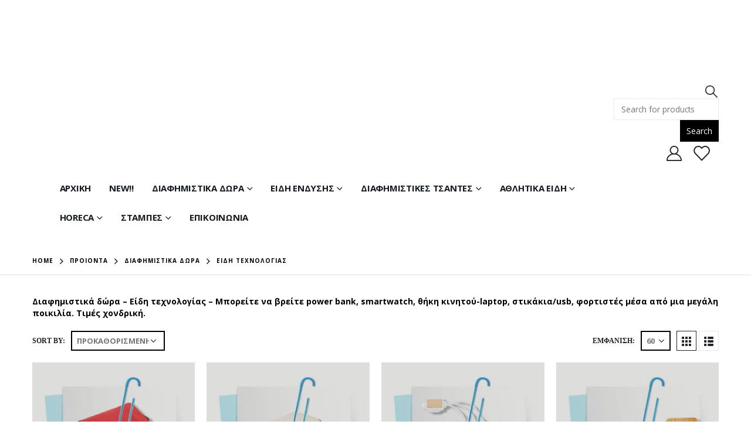

--- FILE ---
content_type: text/html; charset=UTF-8
request_url: https://metaxorama.gr/product-category/%CE%B4%CE%B9%CE%B1%CF%86%CE%B7%CE%BC%CE%B9%CF%83%CF%84%CE%B9%CE%BA%CE%B1-%CE%B4%CF%89%CF%81%CE%B1/%CE%B5%CE%B9%CE%B4%CE%B7-%CF%84%CE%B5%CF%87%CE%BD%CE%BF%CE%BB%CE%BF%CE%B3%CE%B9%CE%B1%CF%83/
body_size: 60214
content:
	<!DOCTYPE html>
	<html  lang="el" prefix="og: http://ogp.me/ns# fb: http://ogp.me/ns/fb#">
	<head>
		<meta http-equiv="X-UA-Compatible" content="IE=edge" />
		<meta http-equiv="Content-Type" content="text/html; charset=UTF-8" />
		<meta name="viewport" content="width=device-width, initial-scale=1, minimum-scale=1" />

		<link rel="profile" href="https://gmpg.org/xfn/11" />
		<link rel="pingback" href="https://metaxorama.gr/xmlrpc.php" />
						<script>document.documentElement.className = document.documentElement.className + ' yes-js js_active js'</script>
				<meta name='robots' content='index, follow, max-image-preview:large, max-snippet:-1, max-video-preview:-1' />

	<!-- This site is optimized with the Yoast SEO plugin v22.0 - https://yoast.com/wordpress/plugins/seo/ -->
	<title>ΕΙΔΗ ΤΕΧΝΟΛΟΓΙΑΣ Αρχεία - Metaxorama</title>
	<meta name="description" content="ΕΙΔΗ ΤΕΧΝΟΛΟΓΙΑΣ Metaxorama Είδη Τεχνολογίας, UsB Stick με Λογότυπο, PowerBanks, Bluetooth Speaker, Εκτύπωση σε Είδη Τεχνολογίας, Τεράστια Ποικιλία" />
	<link rel="canonical" href="https://metaxorama.gr/product-category/διαφημιστικα-δωρα/ειδη-τεχνολογιασ/" />
	<link rel="next" href="https://metaxorama.gr/product-category/%ce%b4%ce%b9%ce%b1%cf%86%ce%b7%ce%bc%ce%b9%cf%83%cf%84%ce%b9%ce%ba%ce%b1-%ce%b4%cf%89%cf%81%ce%b1/%ce%b5%ce%b9%ce%b4%ce%b7-%cf%84%ce%b5%cf%87%ce%bd%ce%bf%ce%bb%ce%bf%ce%b3%ce%b9%ce%b1%cf%83/page/2/" />
	<meta property="og:locale" content="el_GR" />
	<meta property="og:type" content="article" />
	<meta property="og:title" content="ΕΙΔΗ ΤΕΧΝΟΛΟΓΙΑΣ Αρχεία - Metaxorama" />
	<meta property="og:description" content="ΕΙΔΗ ΤΕΧΝΟΛΟΓΙΑΣ Metaxorama Είδη Τεχνολογίας, UsB Stick με Λογότυπο, PowerBanks, Bluetooth Speaker, Εκτύπωση σε Είδη Τεχνολογίας, Τεράστια Ποικιλία" />
	<meta property="og:url" content="https://metaxorama.gr/product-category/διαφημιστικα-δωρα/ειδη-τεχνολογιασ/" />
	<meta property="og:site_name" content="Metaxorama" />
	<meta name="twitter:card" content="summary_large_image" />
	<script type="application/ld+json" class="yoast-schema-graph">{"@context":"https://schema.org","@graph":[{"@type":"CollectionPage","@id":"https://metaxorama.gr/product-category/%ce%b4%ce%b9%ce%b1%cf%86%ce%b7%ce%bc%ce%b9%cf%83%cf%84%ce%b9%ce%ba%ce%b1-%ce%b4%cf%89%cf%81%ce%b1/%ce%b5%ce%b9%ce%b4%ce%b7-%cf%84%ce%b5%cf%87%ce%bd%ce%bf%ce%bb%ce%bf%ce%b3%ce%b9%ce%b1%cf%83/","url":"https://metaxorama.gr/product-category/%ce%b4%ce%b9%ce%b1%cf%86%ce%b7%ce%bc%ce%b9%cf%83%cf%84%ce%b9%ce%ba%ce%b1-%ce%b4%cf%89%cf%81%ce%b1/%ce%b5%ce%b9%ce%b4%ce%b7-%cf%84%ce%b5%cf%87%ce%bd%ce%bf%ce%bb%ce%bf%ce%b3%ce%b9%ce%b1%cf%83/","name":"ΕΙΔΗ ΤΕΧΝΟΛΟΓΙΑΣ Αρχεία - Metaxorama","isPartOf":{"@id":"https://metaxorama.gr/#website"},"primaryImageOfPage":{"@id":"https://metaxorama.gr/product-category/%ce%b4%ce%b9%ce%b1%cf%86%ce%b7%ce%bc%ce%b9%cf%83%cf%84%ce%b9%ce%ba%ce%b1-%ce%b4%cf%89%cf%81%ce%b1/%ce%b5%ce%b9%ce%b4%ce%b7-%cf%84%ce%b5%cf%87%ce%bd%ce%bf%ce%bb%ce%bf%ce%b3%ce%b9%ce%b1%cf%83/#primaryimage"},"image":{"@id":"https://metaxorama.gr/product-category/%ce%b4%ce%b9%ce%b1%cf%86%ce%b7%ce%bc%ce%b9%cf%83%cf%84%ce%b9%ce%ba%ce%b1-%ce%b4%cf%89%cf%81%ce%b1/%ce%b5%ce%b9%ce%b4%ce%b7-%cf%84%ce%b5%cf%87%ce%bd%ce%bf%ce%bb%ce%bf%ce%b3%ce%b9%ce%b1%cf%83/#primaryimage"},"thumbnailUrl":"https://metaxorama.gr/wp-content/uploads/2022/04/PLERION-IA3033arx.webp","description":"ΕΙΔΗ ΤΕΧΝΟΛΟΓΙΑΣ Metaxorama Είδη Τεχνολογίας, UsB Stick με Λογότυπο, PowerBanks, Bluetooth Speaker, Εκτύπωση σε Είδη Τεχνολογίας, Τεράστια Ποικιλία","breadcrumb":{"@id":"https://metaxorama.gr/product-category/%ce%b4%ce%b9%ce%b1%cf%86%ce%b7%ce%bc%ce%b9%cf%83%cf%84%ce%b9%ce%ba%ce%b1-%ce%b4%cf%89%cf%81%ce%b1/%ce%b5%ce%b9%ce%b4%ce%b7-%cf%84%ce%b5%cf%87%ce%bd%ce%bf%ce%bb%ce%bf%ce%b3%ce%b9%ce%b1%cf%83/#breadcrumb"},"inLanguage":"el"},{"@type":"ImageObject","inLanguage":"el","@id":"https://metaxorama.gr/product-category/%ce%b4%ce%b9%ce%b1%cf%86%ce%b7%ce%bc%ce%b9%cf%83%cf%84%ce%b9%ce%ba%ce%b1-%ce%b4%cf%89%cf%81%ce%b1/%ce%b5%ce%b9%ce%b4%ce%b7-%cf%84%ce%b5%cf%87%ce%bd%ce%bf%ce%bb%ce%bf%ce%b3%ce%b9%ce%b1%cf%83/#primaryimage","url":"https://metaxorama.gr/wp-content/uploads/2022/04/PLERION-IA3033arx.webp","contentUrl":"https://metaxorama.gr/wp-content/uploads/2022/04/PLERION-IA3033arx.webp","width":1000,"height":1000,"caption":"μεταξοραμα-διαφημιστικα-δωρα-στικακι-ανταπτορας-εκτυπωση-λογοτυπο-σταμπα-μεταξοτυπια-"},{"@type":"BreadcrumbList","@id":"https://metaxorama.gr/product-category/%ce%b4%ce%b9%ce%b1%cf%86%ce%b7%ce%bc%ce%b9%cf%83%cf%84%ce%b9%ce%ba%ce%b1-%ce%b4%cf%89%cf%81%ce%b1/%ce%b5%ce%b9%ce%b4%ce%b7-%cf%84%ce%b5%cf%87%ce%bd%ce%bf%ce%bb%ce%bf%ce%b3%ce%b9%ce%b1%cf%83/#breadcrumb","itemListElement":[{"@type":"ListItem","position":1,"name":"Αρχική","item":"https://metaxorama.gr/"},{"@type":"ListItem","position":2,"name":"ΔΙΑΦΗΜΙΣΤΙΚΑ ΔΩΡΑ","item":"https://metaxorama.gr/product-category/%ce%b4%ce%b9%ce%b1%cf%86%ce%b7%ce%bc%ce%b9%cf%83%cf%84%ce%b9%ce%ba%ce%b1-%ce%b4%cf%89%cf%81%ce%b1/"},{"@type":"ListItem","position":3,"name":"ΕΙΔΗ ΤΕΧΝΟΛΟΓΙΑΣ"}]},{"@type":"WebSite","@id":"https://metaxorama.gr/#website","url":"https://metaxorama.gr/","name":"Metaxorama","description":"","publisher":{"@id":"https://metaxorama.gr/#organization"},"potentialAction":[{"@type":"SearchAction","target":{"@type":"EntryPoint","urlTemplate":"https://metaxorama.gr/?s={search_term_string}"},"query-input":"required name=search_term_string"}],"inLanguage":"el"},{"@type":"Organization","@id":"https://metaxorama.gr/#organization","name":"Metaxorama","url":"https://metaxorama.gr/","logo":{"@type":"ImageObject","inLanguage":"el","@id":"https://metaxorama.gr/#/schema/logo/image/","url":"https://metaxorama.gr/wp-content/uploads/2020/09/metaxorama-logo-small.png","contentUrl":"https://metaxorama.gr/wp-content/uploads/2020/09/metaxorama-logo-small.png","width":111,"height":44,"caption":"Metaxorama"},"image":{"@id":"https://metaxorama.gr/#/schema/logo/image/"},"sameAs":["https://www.facebook.com/pages/category/Advertising-Agency/Metaxorama-629636717138382/","https://www.instagram.com/metaxorama/"]}]}</script>
	<!-- / Yoast SEO plugin. -->


<link rel='dns-prefetch' href='//stats.wp.com' />
<link rel='dns-prefetch' href='//fonts.googleapis.com' />
<link rel="alternate" type="application/rss+xml" title="Ροή RSS &raquo; Metaxorama" href="https://metaxorama.gr/feed/" />
<link rel="alternate" type="application/rss+xml" title="Ροή Σχολίων &raquo; Metaxorama" href="https://metaxorama.gr/comments/feed/" />
<link rel="alternate" type="application/rss+xml" title="Ροή για Metaxorama &raquo; ΕΙΔΗ ΤΕΧΝΟΛΟΓΙΑΣ Κατηγορία" href="https://metaxorama.gr/product-category/%ce%b4%ce%b9%ce%b1%cf%86%ce%b7%ce%bc%ce%b9%cf%83%cf%84%ce%b9%ce%ba%ce%b1-%ce%b4%cf%89%cf%81%ce%b1/%ce%b5%ce%b9%ce%b4%ce%b7-%cf%84%ce%b5%cf%87%ce%bd%ce%bf%ce%bb%ce%bf%ce%b3%ce%b9%ce%b1%cf%83/feed/" />
		<link rel="shortcut icon" href="//metaxorama.gr/wp-content/uploads/2023/12/icon-2024.webp" type="image/x-icon" />
				<link rel="apple-touch-icon" href="//metaxorama.gr/wp-content/uploads/2023/12/icon-2024.webp" />
				<link rel="apple-touch-icon" sizes="120x120" href="//metaxorama.gr/wp-content/uploads/2023/12/icon-2024.webp" />
				<link rel="apple-touch-icon" sizes="76x76" href="//metaxorama.gr/wp-content/uploads/2023/12/icon-2024.webp" />
				<link rel="apple-touch-icon" sizes="152x152" href="//metaxorama.gr/wp-content/uploads/2023/12/icon-2024.webp" />
		<script>
window._wpemojiSettings = {"baseUrl":"https:\/\/s.w.org\/images\/core\/emoji\/14.0.0\/72x72\/","ext":".png","svgUrl":"https:\/\/s.w.org\/images\/core\/emoji\/14.0.0\/svg\/","svgExt":".svg","source":{"concatemoji":"https:\/\/metaxorama.gr\/wp-includes\/js\/wp-emoji-release.min.js?ver=6.4.7"}};
/*! This file is auto-generated */
!function(i,n){var o,s,e;function c(e){try{var t={supportTests:e,timestamp:(new Date).valueOf()};sessionStorage.setItem(o,JSON.stringify(t))}catch(e){}}function p(e,t,n){e.clearRect(0,0,e.canvas.width,e.canvas.height),e.fillText(t,0,0);var t=new Uint32Array(e.getImageData(0,0,e.canvas.width,e.canvas.height).data),r=(e.clearRect(0,0,e.canvas.width,e.canvas.height),e.fillText(n,0,0),new Uint32Array(e.getImageData(0,0,e.canvas.width,e.canvas.height).data));return t.every(function(e,t){return e===r[t]})}function u(e,t,n){switch(t){case"flag":return n(e,"\ud83c\udff3\ufe0f\u200d\u26a7\ufe0f","\ud83c\udff3\ufe0f\u200b\u26a7\ufe0f")?!1:!n(e,"\ud83c\uddfa\ud83c\uddf3","\ud83c\uddfa\u200b\ud83c\uddf3")&&!n(e,"\ud83c\udff4\udb40\udc67\udb40\udc62\udb40\udc65\udb40\udc6e\udb40\udc67\udb40\udc7f","\ud83c\udff4\u200b\udb40\udc67\u200b\udb40\udc62\u200b\udb40\udc65\u200b\udb40\udc6e\u200b\udb40\udc67\u200b\udb40\udc7f");case"emoji":return!n(e,"\ud83e\udef1\ud83c\udffb\u200d\ud83e\udef2\ud83c\udfff","\ud83e\udef1\ud83c\udffb\u200b\ud83e\udef2\ud83c\udfff")}return!1}function f(e,t,n){var r="undefined"!=typeof WorkerGlobalScope&&self instanceof WorkerGlobalScope?new OffscreenCanvas(300,150):i.createElement("canvas"),a=r.getContext("2d",{willReadFrequently:!0}),o=(a.textBaseline="top",a.font="600 32px Arial",{});return e.forEach(function(e){o[e]=t(a,e,n)}),o}function t(e){var t=i.createElement("script");t.src=e,t.defer=!0,i.head.appendChild(t)}"undefined"!=typeof Promise&&(o="wpEmojiSettingsSupports",s=["flag","emoji"],n.supports={everything:!0,everythingExceptFlag:!0},e=new Promise(function(e){i.addEventListener("DOMContentLoaded",e,{once:!0})}),new Promise(function(t){var n=function(){try{var e=JSON.parse(sessionStorage.getItem(o));if("object"==typeof e&&"number"==typeof e.timestamp&&(new Date).valueOf()<e.timestamp+604800&&"object"==typeof e.supportTests)return e.supportTests}catch(e){}return null}();if(!n){if("undefined"!=typeof Worker&&"undefined"!=typeof OffscreenCanvas&&"undefined"!=typeof URL&&URL.createObjectURL&&"undefined"!=typeof Blob)try{var e="postMessage("+f.toString()+"("+[JSON.stringify(s),u.toString(),p.toString()].join(",")+"));",r=new Blob([e],{type:"text/javascript"}),a=new Worker(URL.createObjectURL(r),{name:"wpTestEmojiSupports"});return void(a.onmessage=function(e){c(n=e.data),a.terminate(),t(n)})}catch(e){}c(n=f(s,u,p))}t(n)}).then(function(e){for(var t in e)n.supports[t]=e[t],n.supports.everything=n.supports.everything&&n.supports[t],"flag"!==t&&(n.supports.everythingExceptFlag=n.supports.everythingExceptFlag&&n.supports[t]);n.supports.everythingExceptFlag=n.supports.everythingExceptFlag&&!n.supports.flag,n.DOMReady=!1,n.readyCallback=function(){n.DOMReady=!0}}).then(function(){return e}).then(function(){var e;n.supports.everything||(n.readyCallback(),(e=n.source||{}).concatemoji?t(e.concatemoji):e.wpemoji&&e.twemoji&&(t(e.twemoji),t(e.wpemoji)))}))}((window,document),window._wpemojiSettings);
</script>
<style id='wp-emoji-styles-inline-css'>

	img.wp-smiley, img.emoji {
		display: inline !important;
		border: none !important;
		box-shadow: none !important;
		height: 1em !important;
		width: 1em !important;
		margin: 0 0.07em !important;
		vertical-align: -0.1em !important;
		background: none !important;
		padding: 0 !important;
	}
</style>
<link rel='stylesheet' id='wp-block-library-css' href='https://metaxorama.gr/wp-includes/css/dist/block-library/style.min.css?ver=6.4.7' media='all' />
<style id='wp-block-library-theme-inline-css'>
.wp-block-audio figcaption{color:#555;font-size:13px;text-align:center}.is-dark-theme .wp-block-audio figcaption{color:hsla(0,0%,100%,.65)}.wp-block-audio{margin:0 0 1em}.wp-block-code{border:1px solid #ccc;border-radius:4px;font-family:Menlo,Consolas,monaco,monospace;padding:.8em 1em}.wp-block-embed figcaption{color:#555;font-size:13px;text-align:center}.is-dark-theme .wp-block-embed figcaption{color:hsla(0,0%,100%,.65)}.wp-block-embed{margin:0 0 1em}.blocks-gallery-caption{color:#555;font-size:13px;text-align:center}.is-dark-theme .blocks-gallery-caption{color:hsla(0,0%,100%,.65)}.wp-block-image figcaption{color:#555;font-size:13px;text-align:center}.is-dark-theme .wp-block-image figcaption{color:hsla(0,0%,100%,.65)}.wp-block-image{margin:0 0 1em}.wp-block-pullquote{border-bottom:4px solid;border-top:4px solid;color:currentColor;margin-bottom:1.75em}.wp-block-pullquote cite,.wp-block-pullquote footer,.wp-block-pullquote__citation{color:currentColor;font-size:.8125em;font-style:normal;text-transform:uppercase}.wp-block-quote{border-left:.25em solid;margin:0 0 1.75em;padding-left:1em}.wp-block-quote cite,.wp-block-quote footer{color:currentColor;font-size:.8125em;font-style:normal;position:relative}.wp-block-quote.has-text-align-right{border-left:none;border-right:.25em solid;padding-left:0;padding-right:1em}.wp-block-quote.has-text-align-center{border:none;padding-left:0}.wp-block-quote.is-large,.wp-block-quote.is-style-large,.wp-block-quote.is-style-plain{border:none}.wp-block-search .wp-block-search__label{font-weight:700}.wp-block-search__button{border:1px solid #ccc;padding:.375em .625em}:where(.wp-block-group.has-background){padding:1.25em 2.375em}.wp-block-separator.has-css-opacity{opacity:.4}.wp-block-separator{border:none;border-bottom:2px solid;margin-left:auto;margin-right:auto}.wp-block-separator.has-alpha-channel-opacity{opacity:1}.wp-block-separator:not(.is-style-wide):not(.is-style-dots){width:100px}.wp-block-separator.has-background:not(.is-style-dots){border-bottom:none;height:1px}.wp-block-separator.has-background:not(.is-style-wide):not(.is-style-dots){height:2px}.wp-block-table{margin:0 0 1em}.wp-block-table td,.wp-block-table th{word-break:normal}.wp-block-table figcaption{color:#555;font-size:13px;text-align:center}.is-dark-theme .wp-block-table figcaption{color:hsla(0,0%,100%,.65)}.wp-block-video figcaption{color:#555;font-size:13px;text-align:center}.is-dark-theme .wp-block-video figcaption{color:hsla(0,0%,100%,.65)}.wp-block-video{margin:0 0 1em}.wp-block-template-part.has-background{margin-bottom:0;margin-top:0;padding:1.25em 2.375em}
</style>
<link rel='stylesheet' id='ywcas-blocks-css' href='https://metaxorama.gr/wp-content/plugins/yith-woocommerce-ajax-search/assets/css/frontend.css?ver=2.0.2' media='all' />
<link rel='stylesheet' id='yith-wcan-shortcodes-css' href='https://metaxorama.gr/wp-content/plugins/yith-woocommerce-ajax-navigation/assets/css/shortcodes.css?ver=4.30.0' media='all' />
<style id='yith-wcan-shortcodes-inline-css'>
:root{
	--yith-wcan-filters_colors_titles: #434343;
	--yith-wcan-filters_colors_background: #FFFFFF;
	--yith-wcan-filters_colors_accent: #A7144C;
	--yith-wcan-filters_colors_accent_r: 167;
	--yith-wcan-filters_colors_accent_g: 20;
	--yith-wcan-filters_colors_accent_b: 76;
	--yith-wcan-color_swatches_border_radius: 100%;
	--yith-wcan-color_swatches_size: 30px;
	--yith-wcan-labels_style_background: #FFFFFF;
	--yith-wcan-labels_style_background_hover: #A7144C;
	--yith-wcan-labels_style_background_active: #A7144C;
	--yith-wcan-labels_style_text: #434343;
	--yith-wcan-labels_style_text_hover: #FFFFFF;
	--yith-wcan-labels_style_text_active: #FFFFFF;
	--yith-wcan-anchors_style_text: #434343;
	--yith-wcan-anchors_style_text_hover: #A7144C;
	--yith-wcan-anchors_style_text_active: #A7144C;
}
</style>
<link rel='stylesheet' id='jquery-selectBox-css' href='https://metaxorama.gr/wp-content/plugins/yith-woocommerce-wishlist/assets/css/jquery.selectBox.css?ver=1.2.0' media='all' />
<link rel='stylesheet' id='woocommerce_prettyPhoto_css-css' href='//metaxorama.gr/wp-content/plugins/woocommerce/assets/css/prettyPhoto.css?ver=3.1.6' media='all' />
<link rel='stylesheet' id='yith-wcwl-main-css' href='https://metaxorama.gr/wp-content/plugins/yith-woocommerce-wishlist/assets/css/style.css?ver=3.29.0' media='all' />
<style id='yith-wcwl-main-inline-css'>
.yith-wcwl-share .share-links a{color: #FFFFFF;}.yith-wcwl-share .share-links a:hover{color: #FFFFFF;}.yith-wcwl-share a.facebook{background: #39599E; background-color: #39599E;}.yith-wcwl-share a.facebook:hover{background: #39599E; background-color: #39599E;}.yith-wcwl-share a.twitter{background: #45AFE2; background-color: #45AFE2;}.yith-wcwl-share a.twitter:hover{background: #39599E; background-color: #39599E;}.yith-wcwl-share a.pinterest{background: #AB2E31; background-color: #AB2E31;}.yith-wcwl-share a.pinterest:hover{background: #39599E; background-color: #39599E;}.yith-wcwl-share a.email{background: #FBB102; background-color: #FBB102;}.yith-wcwl-share a.email:hover{background: #39599E; background-color: #39599E;}.yith-wcwl-share a.whatsapp{background: #00A901; background-color: #00A901;}.yith-wcwl-share a.whatsapp:hover{background: #39599E; background-color: #39599E;}
</style>
<style id='classic-theme-styles-inline-css'>
/*! This file is auto-generated */
.wp-block-button__link{color:#fff;background-color:#32373c;border-radius:9999px;box-shadow:none;text-decoration:none;padding:calc(.667em + 2px) calc(1.333em + 2px);font-size:1.125em}.wp-block-file__button{background:#32373c;color:#fff;text-decoration:none}
</style>
<style id='global-styles-inline-css'>
body{--wp--preset--color--black: #000000;--wp--preset--color--cyan-bluish-gray: #abb8c3;--wp--preset--color--white: #ffffff;--wp--preset--color--pale-pink: #f78da7;--wp--preset--color--vivid-red: #cf2e2e;--wp--preset--color--luminous-vivid-orange: #ff6900;--wp--preset--color--luminous-vivid-amber: #fcb900;--wp--preset--color--light-green-cyan: #7bdcb5;--wp--preset--color--vivid-green-cyan: #00d084;--wp--preset--color--pale-cyan-blue: #8ed1fc;--wp--preset--color--vivid-cyan-blue: #0693e3;--wp--preset--color--vivid-purple: #9b51e0;--wp--preset--color--primary: #000000;--wp--preset--color--secondary: #e36159;--wp--preset--color--tertiary: #2baab1;--wp--preset--color--quaternary: #383f48;--wp--preset--color--dark: #222529;--wp--preset--color--light: #ffffff;--wp--preset--gradient--vivid-cyan-blue-to-vivid-purple: linear-gradient(135deg,rgba(6,147,227,1) 0%,rgb(155,81,224) 100%);--wp--preset--gradient--light-green-cyan-to-vivid-green-cyan: linear-gradient(135deg,rgb(122,220,180) 0%,rgb(0,208,130) 100%);--wp--preset--gradient--luminous-vivid-amber-to-luminous-vivid-orange: linear-gradient(135deg,rgba(252,185,0,1) 0%,rgba(255,105,0,1) 100%);--wp--preset--gradient--luminous-vivid-orange-to-vivid-red: linear-gradient(135deg,rgba(255,105,0,1) 0%,rgb(207,46,46) 100%);--wp--preset--gradient--very-light-gray-to-cyan-bluish-gray: linear-gradient(135deg,rgb(238,238,238) 0%,rgb(169,184,195) 100%);--wp--preset--gradient--cool-to-warm-spectrum: linear-gradient(135deg,rgb(74,234,220) 0%,rgb(151,120,209) 20%,rgb(207,42,186) 40%,rgb(238,44,130) 60%,rgb(251,105,98) 80%,rgb(254,248,76) 100%);--wp--preset--gradient--blush-light-purple: linear-gradient(135deg,rgb(255,206,236) 0%,rgb(152,150,240) 100%);--wp--preset--gradient--blush-bordeaux: linear-gradient(135deg,rgb(254,205,165) 0%,rgb(254,45,45) 50%,rgb(107,0,62) 100%);--wp--preset--gradient--luminous-dusk: linear-gradient(135deg,rgb(255,203,112) 0%,rgb(199,81,192) 50%,rgb(65,88,208) 100%);--wp--preset--gradient--pale-ocean: linear-gradient(135deg,rgb(255,245,203) 0%,rgb(182,227,212) 50%,rgb(51,167,181) 100%);--wp--preset--gradient--electric-grass: linear-gradient(135deg,rgb(202,248,128) 0%,rgb(113,206,126) 100%);--wp--preset--gradient--midnight: linear-gradient(135deg,rgb(2,3,129) 0%,rgb(40,116,252) 100%);--wp--preset--font-size--small: 13px;--wp--preset--font-size--medium: 20px;--wp--preset--font-size--large: 36px;--wp--preset--font-size--x-large: 42px;--wp--preset--spacing--20: 0.44rem;--wp--preset--spacing--30: 0.67rem;--wp--preset--spacing--40: 1rem;--wp--preset--spacing--50: 1.5rem;--wp--preset--spacing--60: 2.25rem;--wp--preset--spacing--70: 3.38rem;--wp--preset--spacing--80: 5.06rem;--wp--preset--shadow--natural: 6px 6px 9px rgba(0, 0, 0, 0.2);--wp--preset--shadow--deep: 12px 12px 50px rgba(0, 0, 0, 0.4);--wp--preset--shadow--sharp: 6px 6px 0px rgba(0, 0, 0, 0.2);--wp--preset--shadow--outlined: 6px 6px 0px -3px rgba(255, 255, 255, 1), 6px 6px rgba(0, 0, 0, 1);--wp--preset--shadow--crisp: 6px 6px 0px rgba(0, 0, 0, 1);}:where(.is-layout-flex){gap: 0.5em;}:where(.is-layout-grid){gap: 0.5em;}body .is-layout-flow > .alignleft{float: left;margin-inline-start: 0;margin-inline-end: 2em;}body .is-layout-flow > .alignright{float: right;margin-inline-start: 2em;margin-inline-end: 0;}body .is-layout-flow > .aligncenter{margin-left: auto !important;margin-right: auto !important;}body .is-layout-constrained > .alignleft{float: left;margin-inline-start: 0;margin-inline-end: 2em;}body .is-layout-constrained > .alignright{float: right;margin-inline-start: 2em;margin-inline-end: 0;}body .is-layout-constrained > .aligncenter{margin-left: auto !important;margin-right: auto !important;}body .is-layout-constrained > :where(:not(.alignleft):not(.alignright):not(.alignfull)){max-width: var(--wp--style--global--content-size);margin-left: auto !important;margin-right: auto !important;}body .is-layout-constrained > .alignwide{max-width: var(--wp--style--global--wide-size);}body .is-layout-flex{display: flex;}body .is-layout-flex{flex-wrap: wrap;align-items: center;}body .is-layout-flex > *{margin: 0;}body .is-layout-grid{display: grid;}body .is-layout-grid > *{margin: 0;}:where(.wp-block-columns.is-layout-flex){gap: 2em;}:where(.wp-block-columns.is-layout-grid){gap: 2em;}:where(.wp-block-post-template.is-layout-flex){gap: 1.25em;}:where(.wp-block-post-template.is-layout-grid){gap: 1.25em;}.has-black-color{color: var(--wp--preset--color--black) !important;}.has-cyan-bluish-gray-color{color: var(--wp--preset--color--cyan-bluish-gray) !important;}.has-white-color{color: var(--wp--preset--color--white) !important;}.has-pale-pink-color{color: var(--wp--preset--color--pale-pink) !important;}.has-vivid-red-color{color: var(--wp--preset--color--vivid-red) !important;}.has-luminous-vivid-orange-color{color: var(--wp--preset--color--luminous-vivid-orange) !important;}.has-luminous-vivid-amber-color{color: var(--wp--preset--color--luminous-vivid-amber) !important;}.has-light-green-cyan-color{color: var(--wp--preset--color--light-green-cyan) !important;}.has-vivid-green-cyan-color{color: var(--wp--preset--color--vivid-green-cyan) !important;}.has-pale-cyan-blue-color{color: var(--wp--preset--color--pale-cyan-blue) !important;}.has-vivid-cyan-blue-color{color: var(--wp--preset--color--vivid-cyan-blue) !important;}.has-vivid-purple-color{color: var(--wp--preset--color--vivid-purple) !important;}.has-black-background-color{background-color: var(--wp--preset--color--black) !important;}.has-cyan-bluish-gray-background-color{background-color: var(--wp--preset--color--cyan-bluish-gray) !important;}.has-white-background-color{background-color: var(--wp--preset--color--white) !important;}.has-pale-pink-background-color{background-color: var(--wp--preset--color--pale-pink) !important;}.has-vivid-red-background-color{background-color: var(--wp--preset--color--vivid-red) !important;}.has-luminous-vivid-orange-background-color{background-color: var(--wp--preset--color--luminous-vivid-orange) !important;}.has-luminous-vivid-amber-background-color{background-color: var(--wp--preset--color--luminous-vivid-amber) !important;}.has-light-green-cyan-background-color{background-color: var(--wp--preset--color--light-green-cyan) !important;}.has-vivid-green-cyan-background-color{background-color: var(--wp--preset--color--vivid-green-cyan) !important;}.has-pale-cyan-blue-background-color{background-color: var(--wp--preset--color--pale-cyan-blue) !important;}.has-vivid-cyan-blue-background-color{background-color: var(--wp--preset--color--vivid-cyan-blue) !important;}.has-vivid-purple-background-color{background-color: var(--wp--preset--color--vivid-purple) !important;}.has-black-border-color{border-color: var(--wp--preset--color--black) !important;}.has-cyan-bluish-gray-border-color{border-color: var(--wp--preset--color--cyan-bluish-gray) !important;}.has-white-border-color{border-color: var(--wp--preset--color--white) !important;}.has-pale-pink-border-color{border-color: var(--wp--preset--color--pale-pink) !important;}.has-vivid-red-border-color{border-color: var(--wp--preset--color--vivid-red) !important;}.has-luminous-vivid-orange-border-color{border-color: var(--wp--preset--color--luminous-vivid-orange) !important;}.has-luminous-vivid-amber-border-color{border-color: var(--wp--preset--color--luminous-vivid-amber) !important;}.has-light-green-cyan-border-color{border-color: var(--wp--preset--color--light-green-cyan) !important;}.has-vivid-green-cyan-border-color{border-color: var(--wp--preset--color--vivid-green-cyan) !important;}.has-pale-cyan-blue-border-color{border-color: var(--wp--preset--color--pale-cyan-blue) !important;}.has-vivid-cyan-blue-border-color{border-color: var(--wp--preset--color--vivid-cyan-blue) !important;}.has-vivid-purple-border-color{border-color: var(--wp--preset--color--vivid-purple) !important;}.has-vivid-cyan-blue-to-vivid-purple-gradient-background{background: var(--wp--preset--gradient--vivid-cyan-blue-to-vivid-purple) !important;}.has-light-green-cyan-to-vivid-green-cyan-gradient-background{background: var(--wp--preset--gradient--light-green-cyan-to-vivid-green-cyan) !important;}.has-luminous-vivid-amber-to-luminous-vivid-orange-gradient-background{background: var(--wp--preset--gradient--luminous-vivid-amber-to-luminous-vivid-orange) !important;}.has-luminous-vivid-orange-to-vivid-red-gradient-background{background: var(--wp--preset--gradient--luminous-vivid-orange-to-vivid-red) !important;}.has-very-light-gray-to-cyan-bluish-gray-gradient-background{background: var(--wp--preset--gradient--very-light-gray-to-cyan-bluish-gray) !important;}.has-cool-to-warm-spectrum-gradient-background{background: var(--wp--preset--gradient--cool-to-warm-spectrum) !important;}.has-blush-light-purple-gradient-background{background: var(--wp--preset--gradient--blush-light-purple) !important;}.has-blush-bordeaux-gradient-background{background: var(--wp--preset--gradient--blush-bordeaux) !important;}.has-luminous-dusk-gradient-background{background: var(--wp--preset--gradient--luminous-dusk) !important;}.has-pale-ocean-gradient-background{background: var(--wp--preset--gradient--pale-ocean) !important;}.has-electric-grass-gradient-background{background: var(--wp--preset--gradient--electric-grass) !important;}.has-midnight-gradient-background{background: var(--wp--preset--gradient--midnight) !important;}.has-small-font-size{font-size: var(--wp--preset--font-size--small) !important;}.has-medium-font-size{font-size: var(--wp--preset--font-size--medium) !important;}.has-large-font-size{font-size: var(--wp--preset--font-size--large) !important;}.has-x-large-font-size{font-size: var(--wp--preset--font-size--x-large) !important;}
.wp-block-navigation a:where(:not(.wp-element-button)){color: inherit;}
:where(.wp-block-post-template.is-layout-flex){gap: 1.25em;}:where(.wp-block-post-template.is-layout-grid){gap: 1.25em;}
:where(.wp-block-columns.is-layout-flex){gap: 2em;}:where(.wp-block-columns.is-layout-grid){gap: 2em;}
.wp-block-pullquote{font-size: 1.5em;line-height: 1.6;}
</style>
<link rel='stylesheet' id='contact-form-7-css' href='https://metaxorama.gr/wp-content/plugins/contact-form-7/includes/css/styles.css?ver=5.8.7' media='all' />
<link rel='stylesheet' id='google-fonts-css' href='https://fonts.googleapis.com/css?family=Lato%3A400%2C500%2C600%2C700%7CRoboto%3A400%2C500%2C600%2C700&#038;ver=2.6.7' media='all' />
<style id='woocommerce-inline-inline-css'>
.woocommerce form .form-row .required { visibility: visible; }
</style>
<link rel='stylesheet' id='yith-wcan-frontend-css' href='https://metaxorama.gr/wp-content/plugins/yith-woocommerce-ajax-navigation/assets/css/frontend.css?ver=4.30.0' media='all' />
<link rel='stylesheet' id='newsletter-css' href='https://metaxorama.gr/wp-content/plugins/newsletter/style.css?ver=8.1.1' media='all' />
<link rel='stylesheet' id='popup-maker-site-css' href='//metaxorama.gr/wp-content/uploads/pum/pum-site-styles.css?generated=1767771029&#038;ver=1.18.2' media='all' />
<link rel='stylesheet' id='porto-css-vars-css' href='https://metaxorama.gr/wp-content/uploads/porto_styles/theme_css_vars.css?ver=6.11.0' media='all' />
<link rel='stylesheet' id='js_composer_front-css' href='https://metaxorama.gr/wp-content/plugins/js_composer/assets/css/js_composer.min.css?ver=7.0' media='all' />
<link rel='stylesheet' id='bootstrap-css' href='https://metaxorama.gr/wp-content/uploads/porto_styles/bootstrap.css?ver=6.11.0' media='all' />
<link rel='stylesheet' id='porto-plugins-css' href='https://metaxorama.gr/wp-content/themes/porto/css/plugins.css?ver=6.11.0' media='all' />
<link rel='stylesheet' id='porto-theme-css' href='https://metaxorama.gr/wp-content/themes/porto/css/theme.css?ver=6.11.0' media='all' />
<link rel='stylesheet' id='porto-shortcodes-css' href='https://metaxorama.gr/wp-content/uploads/porto_styles/shortcodes.css?ver=6.11.0' media='all' />
<link rel='stylesheet' id='porto-theme-shop-css' href='https://metaxorama.gr/wp-content/themes/porto/css/theme_shop.css?ver=6.11.0' media='all' />
<link rel='stylesheet' id='porto-theme-wpb-css' href='https://metaxorama.gr/wp-content/themes/porto/css/theme_wpb.css?ver=6.11.0' media='all' />
<link rel='stylesheet' id='porto-dynamic-style-css' href='https://metaxorama.gr/wp-content/uploads/porto_styles/dynamic_style.css?ver=6.11.0' media='all' />
<link rel='stylesheet' id='porto-type-builder-css' href='https://metaxorama.gr/wp-content/plugins/porto-functionality/builders/assets/type-builder.css?ver=3.0.1' media='all' />
<link rel='stylesheet' id='porto-account-login-style-css' href='https://metaxorama.gr/wp-content/themes/porto/css/theme/shop/login-style/account-login.css?ver=6.11.0' media='all' />
<link rel='stylesheet' id='porto-style-css' href='https://metaxorama.gr/wp-content/themes/porto/style.css?ver=6.11.0' media='all' />
<style id='porto-style-inline-css'>
.side-header-narrow-bar-logo{max-width:1500px}@media (min-width:992px){}#header .header-main .header-left,#header .header-main .header-center,#header .header-main .header-right,.fixed-header #header .header-main .header-left,.fixed-header #header .header-main .header-right,.fixed-header #header .header-main .header-center,.header-builder-p .header-main{padding-top:25px;padding-bottom:25px}.page-top .page-title-wrap{line-height:0}.page-top .page-title:not(.b-none):after{content:'';position:absolute;width:100%;left:0;border-bottom:1px solid var(--porto-primary-color);bottom:-13px}body.single-product .page-top .breadcrumbs-wrap{padding-right:55px}#login-form-popup{max-width:480px}.container,.page-top > .container{padding-left:4.27vw;padding-right:4.27vw;max-width:none}@media (min-width:1440px){.container .container{padding-left:10vw;padding-right:10vw}.sidebar.col-lg-3{max-width:20%;-ms-flex:0 0 20%;flex:0 0 20%}.main-content.col-lg-9{max-width:80%;-ms-flex:0 0 80%;flex:0 0 80%}.porto-products-filter-body:not(.opened) .main-content{margin-left:-20%}.porto-products-filter-body .left-sidebar{left:-20%}}@media (max-width:992px){.container .container{padding-left:0;padding-right:0}}@media (max-width:767px){.page-wrapper{overflow:visible}}.product-layout-sticky_both_info{padding-top:0}.section{padding:65px 0 30px}.custom-font4{font-family:'Segoe Script','Savoye LET'}.ls-185{letter-spacing:.185em}.ls-n-50{letter-spacing:-.05em}#header .main-menu{margin-left:2.5vw}#header .main-menu > li.menu-item > a{font-size:15px}#header .top-links{font-size:16px}#mini-cart{margin-left:6px;font-size:26px !important;top:-1px}#header .top-links > li.menu-item > a{padding:0;font-size:26px}#header .searchform-popup .search-toggle{font-size:21px}#header .main-menu .narrow .popup li.menu-item > a{border-bottom:none}#header .main-menu .wide .popup li.menu-item li.menu-item > a:hover{background:none;text-decoration:underline}#side-nav-panel .top-links{display:none}ul.breadcrumb,.page-top ul.breadcrumb>li a{font-size:10px;font-weight:700;letter-spacing:1px}.page-top ul.breadcrumb>li .delimiter{font-size:16px;font-weight:400}.section-title,.slider-title,.widget .widgettitle,.widget .widget-title,.widget .widgettitle a,.widget .widget-title a,.widget_calendar caption{color:#302e2a}.btn{font-family:Poppins;text-transform:uppercase}.coupon-sale-text{position:relative;display:inline-block;padding:5px 10px}.coupon-sale-text:before{content:'';position:absolute;left:0;top:0;right:0;bottom:0;z-index:-1;background:#fff;transform:rotate(-2deg)}.coupon-sale-text sup{font-size:55%}.btn-modern.btn-xl{font-size:1.125em;font-weight:700;padding:1.125em 2.75em}ul.products li.product-category .thumb-info h3{font-size:1.125rem}.product-layout-transparent{margin-top:-35px}body.woocommerce-page.archive .sidebar-content .widget .widget-title,body.woocommerce-page.archive .sidebar-content .widget .widgettitle{font-family:Oswald;font-size:14px;font-weight:700;letter-spacing:.05em;line-height:1;padding:10px 0;border-bottom:2px solid #dfdfdf;margin-bottom:10px}body.woocommerce-page.archive .sidebar-content .widget:first-child .widget-title{padding-top:0}body.woocommerce-page.archive .sidebar-content .widget:first-child .widget-title .toggle{margin-top:-1.3em}.shop-loop-before label,.shop-loop-after label{font-family:Oswald;font-weight:700;font-size:12px;color:#222329;text-transform:uppercase}body.woocommerce-page.archive .sidebar-content{border:none}body.woocommerce-page.archive .sidebar-content aside.widget{padding:0;margin-bottom:30px;border-bottom:none}.sidebar .product-categories li>a{font-size:12px;font-weight:400}.sidebar .product-categories li>a,.widget>div>ul,.widget>ul{font-weight:400;font-size:12px}.widget>div>ul li,.widget>ul li{line-height:1.8}.sidebar-content .filter-item-list{display:block}.sidebar-content .filter-item-list .filter-color{margin-bottom:10px;text-indent:37px;line-height:18px}.widget_product_categories .widget-title .toggle,.widget_price_filter .widget-title .toggle,.widget_layered_nav .widget-title .toggle,.widget_layered_nav_filters .widget-title .toggle,.widget_rating_filter .widget-title .toggle{right:-4px}.widget_product_categories ul li .toggle{font-size:12px}.price,td.product-price,td.product-subtotal,td.product-total,td.order-total,tr.cart-subtotal,.product-nav .product-popup .product-details .amount,ul.product_list_widget li .product-details .amount,.widget ul.product_list_widget li .product-details .amount{color:#000}.price ins{color:#f00}.price del{font-size:1em;color:#000}ul.products li.product-category .thumb-info-type{opacity:1;color:#777}.single-product .product_title,ul.products li.product-col h3{font-family:inherit}.woocommerce-ordering select,.woocommerce-viewing select{border:2px solid #000;font-weight:700;text-transform:uppercase}.woocommerce-pagination ul li .page-numbers{font-family:Poppins;font-weight:500;font-size:15px;border:none;color:#000;min-width:0}.woocommerce-pagination ul li a,.woocommerce-pagination ul li span{line-height:36px}.woocommerce-pagination ul li .prev,.woocommerce-pagination ul li .next{border:2px solid #000;height:36px;line-height:36px;width:36px;color:#000}.woocommerce-pagination ul li .prev:hover,.woocommerce-pagination ul li .next:hover{background:#000;color:#fff}.porto-product-filters .widget-title,.porto-product-filters-toggle{font-weight:700;text-transform:uppercase}.product_title,.product_title a{color:#000}.single-product .woocommerce-product-rating .star-rating{font-size:15px}.woocommerce-product-rating a{color:#000;font-size:14px}.product-images .img-thumbnail{border:none}.product-summary-wrap .single_add_to_cart_button{padding:0 3vw;line-height:42px}.product-summary-wrap .single_add_to_cart_button:before{display:none}.product-layout-wide_grid .product-summary-wrap .single_add_to_cart_button{padding:0 1.4vw}.single-product .product-summary-wrap:not(.product) .price{font-size:3rem;line-height:1.1;color:#000}@media (max-width:1200px){.single-product .product-summary-wrap .price{font-size:36px}}@media (max-width:767px){.single-product .product-summary-wrap .price{font-size:24px}}.single-product .product-summary-wrap .description p{color:inherit}.single-product .product-layout-default .variations .label,.single-product .product-layout-default .variations .value{display:block;padding:0 !important}.single-product .product-layout-default .variations tr{display:block;margin-bottom:20px}.single-product .product-layout-default .variations .label label{text-transform:none;font-size:14px;color:#000;font-weight:400;line-height:1.5}.porto-related-products{background:none;padding-top:0;margin-top:30px}.woocommerce-tabs.style-2 .resp-tabs-list li{color:#000 !important;font-family:Oswald;font-size:14px;font-weight:500;letter-spacing:.2em;padding:0.8vw 2.5vw !important;margin-right:0;border-bottom:none !important}.woocommerce-tabs.style-2 .resp-tabs-list li.resp-tab-active,.woocommerce-tabs.style-2 .resp-tabs-list li:hover{background:#dfdfdf !important}.footer-wrapper p{font-size:13px}.footer-top > .container:before,.footer-top > .container:after,#footer .footer-main>.container:after{content:'';display:block;border-top:1px solid #e7e7e7;-ms-flex:0 0 100%;flex:0 0 100%}.footer-top > .container:before{margin-bottom:40px}.footer-top > .container:after{margin-top:40px}#footer .footer-main>.container:after{margin-top:1.5rem}@media (min-width:768px){.footer-top .container{display:-ms-flexbox;display:flex;-ms-flex-align:center;align-items:center;-ms-flex-pack:justify;justify-content:space-between;-ms-flex-wrap:wrap;flex-wrap:wrap}.footer-top .widget{margin:0}}.footer-top h4,.footer-top h5{letter-spacing:.075em}.footer-top .wysija-input,.footer-top .wysija-submit{height:48px;box-shadow:none !important;font-size:12px}.footer-top .wysija-input{border:none;background:#f4f4f4}.footer-top .wysija-submit{font-weight:700}.footer-top .wysija-paragraph{margin-bottom:0}.footer-top .follow-us .share-links{white-space:nowrap}.footer-top .follow-us .share-links a{box-shadow:none;font-size:18px;width:40px;height:40px}#footer .widget-title{font-size:1.1666em}@media (min-width:576px){#footer .contact-details{display:-ms-flexbox;display:flex;-ms-flex-wrap:wrap;flex-wrap:wrap}#footer .contact-details > li{flex:0 0 50%}}#footer .contact-info i{display:none}#footer .contact-info .contact-details strong,#footer .contact-info .contact-details span{padding:0;line-height:1.4}#footer .contact-info .contact-details strong{text-transform:uppercase}#footer .row.d-inline-flex{white-space:nowrap;margin-left:-3vw;margin-right:-3vw}#footer .row.d-inline-flex > div{padding-left:3vw;padding-right:3vw}#footer .footer-main>.container{padding-top:4rem;padding-bottom:0}#footer .footer-bottom{padding:1.5rem 0 2rem;font-size:1em}@media (min-width:768px){#footer .footer-bottom .footer-center{text-align:right;padding-right:0}}.newsletter-popup-form{max-width:740px;position:relative}.product_meta .tagged_as{display:none !important}.woocommerce .button.product_type_simple:before,.woocommerce .button.single_add_to_cart_button:before,.woocommerce-page .button.product_type_simple:before,.woocommerce-page .button.single_add_to_cart_button:before{content:" "}
</style>
<link rel='stylesheet' id='styles-child-css' href='https://metaxorama.gr/wp-content/themes/metaxorama/style.css?ver=6.4.7' media='all' />
<script src="https://metaxorama.gr/wp-includes/js/dist/vendor/wp-polyfill-inert.min.js?ver=3.1.2" id="wp-polyfill-inert-js"></script>
<script src="https://metaxorama.gr/wp-includes/js/dist/vendor/regenerator-runtime.min.js?ver=0.14.0" id="regenerator-runtime-js"></script>
<script src="https://metaxorama.gr/wp-includes/js/dist/vendor/wp-polyfill.min.js?ver=3.15.0" id="wp-polyfill-js"></script>
<script src="https://metaxorama.gr/wp-includes/js/dist/hooks.min.js?ver=c6aec9a8d4e5a5d543a1" id="wp-hooks-js"></script>
<script src="https://stats.wp.com/w.js?ver=202604" id="woo-tracks-js"></script>
<script src="https://metaxorama.gr/wp-includes/js/jquery/jquery.min.js?ver=3.7.1" id="jquery-core-js"></script>
<script src="https://metaxorama.gr/wp-includes/js/jquery/jquery-migrate.min.js?ver=3.4.1" id="jquery-migrate-js"></script>
<script src="https://metaxorama.gr/wp-content/plugins/woocommerce/assets/js/jquery-blockui/jquery.blockUI.min.js?ver=2.7.0-wc.8.5.2" id="jquery-blockui-js" defer data-wp-strategy="defer"></script>
<script src="https://metaxorama.gr/wp-content/plugins/woocommerce/assets/js/js-cookie/js.cookie.min.js?ver=2.1.4-wc.8.5.2" id="js-cookie-js" defer data-wp-strategy="defer"></script>
<script id="woocommerce-js-extra">
var woocommerce_params = {"ajax_url":"\/wp-admin\/admin-ajax.php","wc_ajax_url":"\/?wc-ajax=%%endpoint%%"};
</script>
<script src="https://metaxorama.gr/wp-content/plugins/woocommerce/assets/js/frontend/woocommerce.min.js?ver=8.5.2" id="woocommerce-js" defer data-wp-strategy="defer"></script>
<script id="wc-cart-fragments-js-extra">
var wc_cart_fragments_params = {"ajax_url":"\/wp-admin\/admin-ajax.php","wc_ajax_url":"\/?wc-ajax=%%endpoint%%","cart_hash_key":"wc_cart_hash_20df130bc7185f2a0012cc6a2fd5a543","fragment_name":"wc_fragments_20df130bc7185f2a0012cc6a2fd5a543","request_timeout":"5000"};
</script>
<script src="https://metaxorama.gr/wp-content/plugins/woocommerce/assets/js/frontend/cart-fragments.min.js?ver=8.5.2" id="wc-cart-fragments-js" defer data-wp-strategy="defer"></script>
<script></script><link rel="https://api.w.org/" href="https://metaxorama.gr/wp-json/" /><link rel="alternate" type="application/json" href="https://metaxorama.gr/wp-json/wp/v2/product_cat/1078" /><link rel="EditURI" type="application/rsd+xml" title="RSD" href="https://metaxorama.gr/xmlrpc.php?rsd" />
<meta name="generator" content="WordPress 6.4.7" />
<meta name="generator" content="WooCommerce 8.5.2" />
<style id="mystickymenu" type="text/css">#mysticky-nav { width:100%; position: static; }#mysticky-nav.wrapfixed { position:fixed; left: 0px; margin-top:0px;  z-index: 99990; -webkit-transition: 0.3s; -moz-transition: 0.3s; -o-transition: 0.3s; transition: 0.3s; -ms-filter:"progid:DXImageTransform.Microsoft.Alpha(Opacity=90)"; filter: alpha(opacity=90); opacity:0.9; background-color: #f7f5e7;}#mysticky-nav.wrapfixed .myfixed{ background-color: #f7f5e7; position: relative;top: auto;left: auto;right: auto;}#mysticky-nav .myfixed { margin:0 auto; float:none; border:0px; background:none; max-width:100%; }</style>			<style type="text/css">
																															</style>
			<!-- Starting: WooCommerce Conversion Tracking (https://wordpress.org/plugins/woocommerce-conversion-tracking/) -->
<!-- End: WooCommerce Conversion Tracking Codes -->
		<script>
			document.documentElement.className = document.documentElement.className.replace( 'no-js', 'js' );
		</script>
				<style>
			.no-js img.lazyload { display: none; }
			figure.wp-block-image img.lazyloading { min-width: 150px; }
							.lazyload, .lazyloading { opacity: 0; }
				.lazyloaded {
					opacity: 1;
					transition: opacity 400ms;
					transition-delay: 0ms;
				}
					</style>
				<script type="text/javascript">
		WebFontConfig = {
			google: { families: [ 'Open+Sans:400,500,600,700','Shadows+Into+Light:400,700','Poppins:400,500,600,700,800','Playfair+Display:400,700' ] }
		};
		(function(d) {
			var wf = d.createElement('script'), s = d.scripts[d.scripts.length - 1];
			wf.src = 'https://metaxorama.gr/wp-content/themes/porto/js/libs/webfont.js';
			wf.async = true;
			s.parentNode.insertBefore(wf, s);
		})(document);</script>
			<noscript><style>.woocommerce-product-gallery{ opacity: 1 !important; }</style></noscript>
	<meta name="generator" content="Powered by WPBakery Page Builder - drag and drop page builder for WordPress."/>
<meta name="generator" content="Powered by Slider Revolution 6.6.14 - responsive, Mobile-Friendly Slider Plugin for WordPress with comfortable drag and drop interface." />
<script>function setREVStartSize(e){
			//window.requestAnimationFrame(function() {
				window.RSIW = window.RSIW===undefined ? window.innerWidth : window.RSIW;
				window.RSIH = window.RSIH===undefined ? window.innerHeight : window.RSIH;
				try {
					var pw = document.getElementById(e.c).parentNode.offsetWidth,
						newh;
					pw = pw===0 || isNaN(pw) || (e.l=="fullwidth" || e.layout=="fullwidth") ? window.RSIW : pw;
					e.tabw = e.tabw===undefined ? 0 : parseInt(e.tabw);
					e.thumbw = e.thumbw===undefined ? 0 : parseInt(e.thumbw);
					e.tabh = e.tabh===undefined ? 0 : parseInt(e.tabh);
					e.thumbh = e.thumbh===undefined ? 0 : parseInt(e.thumbh);
					e.tabhide = e.tabhide===undefined ? 0 : parseInt(e.tabhide);
					e.thumbhide = e.thumbhide===undefined ? 0 : parseInt(e.thumbhide);
					e.mh = e.mh===undefined || e.mh=="" || e.mh==="auto" ? 0 : parseInt(e.mh,0);
					if(e.layout==="fullscreen" || e.l==="fullscreen")
						newh = Math.max(e.mh,window.RSIH);
					else{
						e.gw = Array.isArray(e.gw) ? e.gw : [e.gw];
						for (var i in e.rl) if (e.gw[i]===undefined || e.gw[i]===0) e.gw[i] = e.gw[i-1];
						e.gh = e.el===undefined || e.el==="" || (Array.isArray(e.el) && e.el.length==0)? e.gh : e.el;
						e.gh = Array.isArray(e.gh) ? e.gh : [e.gh];
						for (var i in e.rl) if (e.gh[i]===undefined || e.gh[i]===0) e.gh[i] = e.gh[i-1];
											
						var nl = new Array(e.rl.length),
							ix = 0,
							sl;
						e.tabw = e.tabhide>=pw ? 0 : e.tabw;
						e.thumbw = e.thumbhide>=pw ? 0 : e.thumbw;
						e.tabh = e.tabhide>=pw ? 0 : e.tabh;
						e.thumbh = e.thumbhide>=pw ? 0 : e.thumbh;
						for (var i in e.rl) nl[i] = e.rl[i]<window.RSIW ? 0 : e.rl[i];
						sl = nl[0];
						for (var i in nl) if (sl>nl[i] && nl[i]>0) { sl = nl[i]; ix=i;}
						var m = pw>(e.gw[ix]+e.tabw+e.thumbw) ? 1 : (pw-(e.tabw+e.thumbw)) / (e.gw[ix]);
						newh =  (e.gh[ix] * m) + (e.tabh + e.thumbh);
					}
					var el = document.getElementById(e.c);
					if (el!==null && el) el.style.height = newh+"px";
					el = document.getElementById(e.c+"_wrapper");
					if (el!==null && el) {
						el.style.height = newh+"px";
						el.style.display = "block";
					}
				} catch(e){
					console.log("Failure at Presize of Slider:" + e)
				}
			//});
		  };</script>
<noscript><style> .wpb_animate_when_almost_visible { opacity: 1; }</style></noscript>	</head>
	<body class="archive tax-product_cat term-1078 wp-embed-responsive theme-porto woocommerce woocommerce-page woocommerce-no-js yith-wcan-free porto-breadcrumbs-bb login-popup full blog-1 wpb-js-composer js-comp-ver-7.0 vc_responsive">
	
	<div class="page-wrapper"><!-- page wrapper -->
		<div class="porto-html-block porto-block-html-top"><script type="application/ld+json">
{
  "@context": "https://schema.org",
  "@type": "Corporation",
  "name": "Μεταξόραμα",
  "alternateName": "Metaxorama",
  "url": "https://metaxorama.gr",
  "logo": "https://metaxorama.gr/wp-content/uploads/2022/01/logo-site-8.png",
  "sameAs": [
    "https://www.facebook.com/people/Metaxorama/100063620044882/",
    "https://www.instagram.com/metaxorama/",
    "https://gr.linkedin.com/in/metaxorama-gr-4203a7b6",
    "https://metaxorama.gr/",
    "https://twitter.com/metaxorama"
  ]
}
</script>


<script type="application/ld+json">
{
  "@context": "https://schema.org/", 
  "@type": "BreadcrumbList", 
  "itemListElement": [{
    "@type": "ListItem", 
    "position": 1, 
    "name": "ΑΡΧΙΚΗ",
    "item": "https://metaxorama.gr/"  
  },{
    "@type": "ListItem", 
    "position": 2, 
    "name": "ΔΙΑΦΗΜΙΣΤΙΚΑ ΔΩΡΑ",
    "item": "https://metaxorama.gr/product-category/%ce%b4%ce%b9%ce%b1%cf%86%ce%b7%ce%bc%ce%b9%cf%83%cf%84%ce%b9%ce%ba%ce%b1-%ce%b4%cf%89%cf%81%ce%b1/"  
  },{
    "@type": "ListItem", 
    "position": 3, 
    "name": "ΕΙΔΗ ΕΝΔΥΣΗΣ",
    "item": "https://metaxorama.gr/product-category/%ce%b5%ce%b9%ce%b4%ce%b7-%ce%b5%ce%bd%ce%b4%cf%85%cf%83%ce%b7%cf%83/"  
  },{
    "@type": "ListItem", 
    "position": 4, 
    "name": "ΔΙΑΦΗΜΙΣΤΙΚΕΣ ΤΣΑΝΤΕΣ",
    "item": "https://metaxorama.gr/product-category/%ce%b4%ce%b9%ce%b1%cf%86%ce%b7%ce%bc%ce%b9%cf%83%cf%84%ce%b9%ce%ba%ce%b5%cf%83-%cf%84%cf%83%ce%b1%ce%bd%cf%84%ce%b5%cf%83/"  
  },{
    "@type": "ListItem", 
    "position": 5, 
    "name": "ΑΘΛΗΤΙΚΑ ΡΟΥΧΑ",
    "item": "https://metaxorama.gr/product-category/%ce%b1%ce%b8%ce%bb%ce%b7%cf%84%ce%b9%ce%ba%ce%ac-%cf%81%ce%bf%cf%8d%cf%87%ce%b1/"  
  },{
    "@type": "ListItem", 
    "position": 6, 
    "name": "ΡΟΥΧΑ ΕΣΤΙΑΣΗΣ",
    "item": "https://metaxorama.gr/product-category/%cf%81%ce%bf%cf%85%cf%87%ce%b1-%ce%b5%cf%83%cf%84%ce%b9%ce%b1%cf%83%ce%b7%cf%83/"  
  },{
    "@type": "ListItem", 
    "position": 7, 
    "name": "ΣΤΑΜΠΕΣ ΘΕΡΜΟΜΕΤΑΦΟΡΑΣ",
    "item": "https://metaxorama.gr/%cf%83%cf%84%ce%b1%ce%bc%cf%80%ce%b5%cf%83-%ce%b8%ce%b5%cf%81%ce%bc%ce%bf%ce%bc%ce%b5%cf%84%ce%b1%cf%86%ce%bf%cf%81%ce%b1%cf%83/"  
  },{
    "@type": "ListItem", 
    "position": 8, 
    "name": "ΕΠΙΚΟΙΝΩΝΙΑ",
    "item": "https://metaxorama.gr/epikoinonia/"  
  }]
}
</script>


<script type="application/ld+json">
{
  "@context": "https://schema.org/",
  "@type": "WebSite",
  "name": "Metaxorama",
  "url": "https://metaxorama.gr",
  "potentialAction": {
    "@type": "SearchAction",
    "target": "https://metaxorama.gr/?s={search_term_string}",
    "query-input": "required name=search_term_string"
  }
}
</script>


<script type="application/ld+json">
{
  "@context": "https://schema.org",
  "@type": "LocalBusiness",
  "name": "Μεταξόραμα",
  "image": "https://metaxorama.gr/wp-content/uploads/2022/01/logo-site-8.png",
  "@id": "https://metaxorama.gr/wp-content/uploads/2022/01/logo-site-8.png",
  "url": "https://metaxorama.gr",
  "telephone": "2310626191",
  "priceRange": "€000 - €000",
  "address": {
    "@type": "PostalAddress",
    "streetAddress": "5 χλμ. Θεσσαλονίκης – Λαγκαδά",
    "addressLocality": "Θεσσαλονίκη",
    "postalCode": "56430",
    "addressCountry": "GR"
  },
  "geo": {
    "@type": "GeoCoordinates",
    "latitude": 40.6847264,
    "longitude": 22.9406514
  } ,
  "sameAs": [
    "https://www.facebook.com/people/Metaxorama/100063620044882/",
    "https://twitter.com/metaxorama",
    "https://www.instagram.com/metaxorama/",
    "https://gr.linkedin.com/in/metaxorama-gr-4203a7b6",
    "https://metaxorama.gr/"
  ],
  "department": {
    "@type": "ProfessionalService",
    "name": "Metaxorama",
    "image": "https://metaxorama.gr/wp-content/uploads/2022/01/logo-site-8.png",
    "telephone": "2310626939",
    "priceRange": "€000 - €000",
    "address": {
    "@type": "PostalAddress",
    "streetAddress": "5 χλμ. Θεσσαλονίκης – Λαγκαδά",
    "addressLocality": "Θεσσαλονίκη",
    "postalCode": "56430",
    "addressCountry": "GR"
  },
    "openingHoursSpecification": {
      "@type": "OpeningHoursSpecification",
      "dayOfWeek": [
        "Monday",
        "Tuesday",
        "Wednesday",
        "Thursday",
        "Friday"
      ],
      "opens": "09:00",
      "closes": "16:00"
    }
  }
}
</script>

<script type="application/ld+json">
{
  "@context": "https://schema.org/", 
  "@type": "Product", 
  "name": "Διαφημιστικες κουπες 2862",
  "image": "https://metaxorama.gr/wp-content/uploads/2020/09/2862-600x737.jpg",
  "description": "Λογότυπο σε διαφημιστική κούπα με ψηφιακή εκτύπωση
Επιλέξτε διαφημιστικά δώρα με τύπωμα ή με κέντημα από μία τεράστια ποικιλία επιλογών τύπων και χρωμάτων.
Μη διστάσετε να επικοινωνήσετε με το Μεταξόραμα για περισσότερες πληροφορίες.

Αναλαμβάνουμε τύπωμα και κέντημα σε κούπες διαφημιστικές

εκτύπωση, στάμπα σε διαφημιστικές κούπες
εκτύπωση, στάμπα σε διαφημιστικούς ιμάντες λαιμού
εκτύπωση, στάμπα σε διαφημιστικά ρολόγια
εκτύπωση, στάμπα σε διαφημιστικά ημερολόγια
Αναλαμβάνουμε εκτύπωση και κέντημα και την προμήθεια των διαφημιστικών δώρων για τη διαφήμιση της εταιρείας σας και σε δικά σας προϊόντα.",
  "brand": {
    "@type": "Brand",
    "name": "Metaxorama"
  },
  "sku": "2862",
  "offers": {
    "@type": "Offer",
    "url": "https://metaxorama.gr/shop/%ce%b4%ce%b9%ce%b1%cf%86%ce%b7%ce%bc%ce%b9%cf%83%cf%84%ce%b9%ce%ba%ce%b1-%ce%b4%cf%89%cf%81%ce%b1/%ce%b4%ce%b9%ce%b1%cf%86%ce%b7%ce%bc%ce%b9%cf%83%cf%84%ce%b9%ce%ba%ce%b5%cf%83-%ce%ba%ce%bf%cf%85%cf%80%ce%b5%cf%83/%ce%ba%ce%bf%cf%8d%cf%80%ce%b1-2862-%cf%84%cf%85%cf%80%cf%89%ce%bc%ce%ad%ce%bd%ce%b7/",
    "priceCurrency": "EUR",
    "price": "0",
    "priceValidUntil": "2022-12-31",
    "availability": "https://schema.org/InStock",
    "itemCondition": "https://schema.org/NewCondition"
  },
  "review": {
    "@type": "Review",
    "name": "Kostas",
    "reviewBody": "Nice Product",
    "datePublished": "2022-05-03",
    "author": {"@type": "Person", "name": "author"},
    "publisher": {"@type": "Organization", "name": "publisher"}
  }
}
</script>


<script type="application/ld+json">
{
  "@context": "https://schema.org/", 
  "@type": "Product", 
  "name": "Διαφημιστικα Μπλουζακια A-REGENT",
  "image": "https://metaxorama.gr/wp-content/uploads/2020/09/metaxorama-kontomaniko-mployzaki-mako-diafimistiko-mako-t-shirt-Imperial-Regent.jpg",
  "description": "Μπλουζακια διαφημιστικα κοντομανικα μακο Sol’s A-REGENT σε Unisex γραμμη, με λαιμοκοψη απο ελαστικο ριπ
ΠΟΙΟTHTA — JERSEY 150
100% Ringspun βαμβακι σεμι-πενιε
Φακαρολα στο λαιμο
ΣΤΥΛ — ΚΛΑΣΙΚΟ
Κοντα μανικια
Κυλινδρικο
Διατιθεται σε 39 χρωματισμους και σε μεγεθη απο XS – XXL",
  "brand": {
    "@type": "Brand",
    "name": "Metaxorama"
  },
  "sku": "Regent",
  "offers": {
    "@type": "Offer",
    "url": "https://metaxorama.gr/shop/%ce%b5%ce%b9%ce%b4%ce%b7-%ce%b5%ce%bd%ce%b4%cf%85%cf%83%ce%b7%cf%83/%ce%b4%ce%b9%ce%b1%cf%86%ce%b7%ce%bc%ce%b9%cf%83%cf%84%ce%b9%ce%ba%ce%b1-%ce%bc%cf%80%ce%bb%ce%bf%cf%85%ce%b6%ce%b1%ce%ba%ce%b9%ce%b1-%ce%bc%ce%b5-%ce%b5%ce%ba%cf%84%cf%85%cf%80%cf%89%cf%83%ce%b7/%ce%b4%ce%b9%ce%b1%cf%86%ce%b7%ce%bc%ce%b9%cf%83%cf%84%ce%b9%ce%ba%ce%b1-%ce%bc%cf%80%ce%bb%ce%bf%cf%85%ce%b6%ce%b1%ce%ba%ce%b9%ce%b1/%ce%ba%ce%bf%ce%bd%cf%84%ce%bf%ce%bc%ce%b1%ce%bd%ce%b9%ce%ba%ce%bf-%ce%bc%cf%80%ce%bb%ce%bf%cf%85%ce%b6%ce%b1%ce%ba%ce%b9-%ce%bc%ce%b1%ce%ba%ce%bf-regent/",
    "priceCurrency": "EUR",
    "price": "0",
    "priceValidUntil": "2022-12-31",
    "availability": "https://schema.org/InStock",
    "itemCondition": "https://schema.org/NewCondition"
  },
  "review": {
    "@type": "Review",
    "name": "Nikos",
    "reviewBody": "Nice Product",
    "datePublished": "2022-05-19",
    "author": {"@type": "Person", "name": "author"},
    "publisher": {"@type": "Organization", "name": "publisher"}
  }
}
</script>


<script type="application/ld+json">
{
  "@context": "https://schema.org/", 
  "@type": "Product", 
  "name": "Διαφημιστικά καπέλα 21-RAPPER CAMOU 887",
  "image": "https://metaxorama.gr/wp-content/uploads/2020/09/metaxorama-kapela-kapelo-diafimistika-kapela-sols-livardas-ATLANTIS-887.jpg",
  "description": "Καπελα Διαφημιστικα τζοκεϊ πενταφυλλα ATLANTIS. Mid Visor, 8 ραφες στο γεισο, 4 ραμμενες οπες για εξαερισμο. Χρωματικη αντιθεση στο κατω μερος του γεισου. Κλεισιμο με PVC. Ελαφρως προσχηματισμενο γεισο.",
  "brand": {
    "@type": "Brand",
    "name": "Metaxorama"
  },
  "sku": "Rapper",
  "offers": {
    "@type": "Offer",
    "url": "https://metaxorama.gr/shop/%ce%b5%ce%b9%ce%b4%ce%b7-%ce%b5%ce%bd%ce%b4%cf%85%cf%83%ce%b7%cf%83/%ce%b4%ce%b9%ce%b1%cf%86%ce%b7%ce%bc%ce%b9%cf%83%cf%84%ce%b9%ce%ba%ce%b1-%ce%ba%ce%b1%cf%80%ce%b5%ce%bb%ce%b1-%ce%ba%ce%b1%cf%83%ce%ba%ce%bf%ce%bb/%ce%b4%ce%b9%ce%b1%cf%86%ce%b7%ce%bc%ce%b9%cf%83%cf%84%ce%b9%ce%ba%ce%b1-%ce%ba%ce%b1%cf%80%ce%b5%ce%bb%ce%b1-%ce%b5%ce%ba%cf%84%cf%85%cf%80%cf%89%cf%83%ce%b5%ce%b9%cf%83/%ce%b4%ce%b9%ce%b1%cf%86%ce%b7%ce%bc%ce%b9%cf%83%cf%84%ce%b9%ce%ba%ce%bf-%ce%ba%ce%b1%cf%80%ce%b5%ce%bb%ce%bf-%cf%84%cf%85%cf%80%cf%89%ce%bc%ce%b1-%ce%ba%ce%b5%ce%bd%cf%84%ce%b7%ce%bc%ce%b1-6/",
    "priceCurrency": "EUR",
    "price": "0",
    "priceValidUntil": "2022-12-31",
    "availability": "https://schema.org/InStock",
    "itemCondition": "https://schema.org/NewCondition"
  },
  "review": {
    "@type": "Review",
    "name": "Ioanna",
    "reviewBody": "Nice Product",
    "datePublished": "2021-08-17",
    "author": {"@type": "Person", "name": "author"},
    "publisher": {"@type": "Organization", "name": "publisher"}
  }
}
</script>


<script type="application/ld+json">
{
  "@context": "https://schema.org/", 
  "@type": "Product", 
  "name": "Διαφημιστικά καπέλα 21-RAPPER CAMOU 887",
  "image": "https://metaxorama.gr/wp-content/uploads/2020/09/new_metaxorama-tsantes-agoras-bambakeres-ifasmatines-mpez-tsanta-hill-600x600.jpg",
  "description": "Υφασμάτινη τσάντα αγοράς HILL βαμβακερή σε φυσικό χρώμα με μακριά χερούλια.",
  "brand": {
    "@type": "Brand",
    "name": "Metaxorama"
  },
  "sku": "BO7601",
  "offers": {
    "@type": "Offer",
    "url": "https://metaxorama.gr/shop/%ce%b4%ce%b9%ce%b1%cf%86%ce%b7%ce%bc%ce%b9%cf%83%cf%84%ce%b9%ce%ba%ce%b5%cf%83-%cf%84%cf%83%ce%b1%ce%bd%cf%84%ce%b5%cf%83/%cf%84%cf%83%ce%b1%ce%bd%cf%84%ce%b5%cf%83-%ce%b4%ce%b9%ce%b1%cf%86%ce%b7%ce%bc%ce%b9%cf%83%cf%84%ce%b9%ce%ba%ce%b5%cf%83/%cf%84%cf%83%ce%b1%ce%bd%cf%84%ce%b1-%cf%85%cf%86%ce%b1%cf%83%ce%bc%ce%b1%cf%84%ce%b9%ce%bd%ce%b7-%ce%b4%ce%b9%ce%b1%cf%86%ce%b7%ce%bc%ce%b9%cf%83%cf%84%ce%b9%ce%ba%ce%b7/hill-140gr/",
    "priceCurrency": "EUR",
    "price": "0",
    "priceValidUntil": "2022-12-31",
    "availability": "https://schema.org/InStock",
    "itemCondition": "https://schema.org/NewCondition"
  },
  "review": {
    "@type": "Review",
    "name": "Christina",
    "reviewBody": "Nice Product",
    "datePublished": "2022-05-18",
    "author": {"@type": "Person", "name": "author"},
    "publisher": {"@type": "Organization", "name": "publisher"}
  }
}
</script></div>
											<!-- header wrapper -->
				<div class="header-wrapper">
										

	<header id="header" class="header-builder">
	
	<div class="header-main"><div class="header-row container"><div class="header-col header-left">
	<div class="logo">
	<a href="https://metaxorama.gr/" title="Metaxorama - "  rel="home">
		<img  width="271" height="120"  alt="Metaxorama" data-src="//metaxorama.gr/wp-content/uploads/2023/12/logo-2024-120px.webp" class="img-responsive standard-logo retina-logo lazyload" src="[data-uri]" /><noscript><img class="img-responsive standard-logo retina-logo" width="271" height="120" src="//metaxorama.gr/wp-content/uploads/2023/12/logo-2024-120px.webp" alt="Metaxorama" /></noscript>	</a>
	</div>
	<ul id="menu-main-menu" class="main-menu mega-menu show-arrow"><li id="nav-menu-item-37709" class="menu-item menu-item-type-post_type menu-item-object-page menu-item-home narrow"><a href="https://metaxorama.gr/">ΑΡΧΙΚΗ</a></li>
<li id="nav-menu-item-62084" class="menu-item menu-item-type-taxonomy menu-item-object-product_cat narrow"><a href="https://metaxorama.gr/product-category/mew/">NEW!!</a></li>
<li id="nav-menu-item-37522" class="menu-item menu-item-type-taxonomy menu-item-object-product_cat current-product_cat-ancestor current-menu-ancestor current-menu-parent current-product_cat-parent menu-item-has-children active has-sub narrow"><a href="https://metaxorama.gr/product-category/%ce%b4%ce%b9%ce%b1%cf%86%ce%b7%ce%bc%ce%b9%cf%83%cf%84%ce%b9%ce%ba%ce%b1-%ce%b4%cf%89%cf%81%ce%b1/" class=" current">ΔΙΑΦΗΜΙΣΤΙΚΑ ΔΩΡΑ</a>
<div class="popup"><div class="inner" style=""><ul class="sub-menu porto-narrow-sub-menu">
	<li id="nav-menu-item-37523" class="menu-item menu-item-type-taxonomy menu-item-object-product_cat menu-item-has-children sub" data-cols="1"><a href="https://metaxorama.gr/product-category/%ce%b4%ce%b9%ce%b1%cf%86%ce%b7%ce%bc%ce%b9%cf%83%cf%84%ce%b9%ce%ba%ce%b1-%ce%b4%cf%89%cf%81%ce%b1/%ce%b4%ce%b9%ce%b1%cf%86%ce%b7%ce%bc%ce%b9%cf%83%cf%84%ce%b9%ce%ba%ce%b1-%ce%b5%ce%b9%ce%b4%ce%b7-%cf%83%cf%84%ce%ac%ce%bc%cf%80%ce%b5%cf%82/">ΔΙΑΦΗΜΙΣΤΙΚΑ ΕΙΔΗ</a>
	<ul class="sub-menu">
		<li id="nav-menu-item-37524" class="menu-item menu-item-type-taxonomy menu-item-object-product_cat"><a href="https://metaxorama.gr/product-category/%ce%b4%ce%b9%ce%b1%cf%86%ce%b7%ce%bc%ce%b9%cf%83%cf%84%ce%b9%ce%ba%ce%b1-%ce%b4%cf%89%cf%81%ce%b1/%ce%b4%ce%b9%ce%b1%cf%86%ce%b7%ce%bc%ce%b9%cf%83%cf%84%ce%b9%ce%ba%ce%b1-%ce%b5%ce%b9%ce%b4%ce%b7-%cf%83%cf%84%ce%ac%ce%bc%cf%80%ce%b5%cf%82/%ce%b4%ce%b9%ce%b1%cf%86%ce%b7%ce%bc%ce%b9%cf%83%cf%84%ce%b9%ce%ba%ce%bf%ce%b9-%ce%b1%ce%bd%ce%b1%cf%80%cf%84%ce%b7%cf%81%ce%b5%cf%83/">ΑΝΑΠΤΗΡΕΣ</a></li>
		<li id="nav-menu-item-37525" class="menu-item menu-item-type-taxonomy menu-item-object-product_cat"><a href="https://metaxorama.gr/product-category/%ce%b4%ce%b9%ce%b1%cf%86%ce%b7%ce%bc%ce%b9%cf%83%cf%84%ce%b9%ce%ba%ce%b1-%ce%b4%cf%89%cf%81%ce%b1/%ce%b4%ce%b9%ce%b1%cf%86%ce%b7%ce%bc%ce%b9%cf%83%cf%84%ce%b9%ce%ba%ce%b1-%ce%b5%ce%b9%ce%b4%ce%b7-%cf%83%cf%84%ce%ac%ce%bc%cf%80%ce%b5%cf%82/%ce%bc%cf%80%cf%81%ce%b5%ce%bb%ce%bf%ce%ba-%ce%b4%ce%b9%ce%b1%cf%86%ce%b7%ce%bc%ce%b9%cf%83%cf%84%ce%b9%ce%ba%ce%bf/">ΜΠΡΕΛΟΚ</a></li>
		<li id="nav-menu-item-37526" class="menu-item menu-item-type-taxonomy menu-item-object-product_cat"><a href="https://metaxorama.gr/product-category/%ce%b4%ce%b9%ce%b1%cf%86%ce%b7%ce%bc%ce%b9%cf%83%cf%84%ce%b9%ce%ba%ce%b1-%ce%b4%cf%89%cf%81%ce%b1/%ce%b4%ce%b9%ce%b1%cf%86%ce%b7%ce%bc%ce%b9%cf%83%cf%84%ce%b9%ce%ba%ce%b1-%ce%b5%ce%b9%ce%b4%ce%b7-%cf%83%cf%84%ce%ac%ce%bc%cf%80%ce%b5%cf%82/%ce%b1%ce%bd%ce%bf%ce%b9%cf%87%cf%84%ce%b7%cf%81%ce%b9%ce%b1/">ΑΝΟΙΧΤΗΡΙΑ</a></li>
		<li id="nav-menu-item-37529" class="menu-item menu-item-type-taxonomy menu-item-object-product_cat"><a href="https://metaxorama.gr/product-category/%ce%b4%ce%b9%ce%b1%cf%86%ce%b7%ce%bc%ce%b9%cf%83%cf%84%ce%b9%ce%ba%ce%b1-%ce%b4%cf%89%cf%81%ce%b1/%ce%b4%ce%b9%ce%b1%cf%86%ce%b7%ce%bc%ce%b9%cf%83%cf%84%ce%b9%ce%ba%ce%b1-%ce%b5%ce%b9%ce%b4%ce%b7-%cf%83%cf%84%ce%ac%ce%bc%cf%80%ce%b5%cf%82/%ce%b2%cf%81%ce%b1%cf%87%ce%b9%ce%bf%ce%bb%ce%b9/">ΒΡΑΧΙΟΛΑΚΙΑ</a></li>
		<li id="nav-menu-item-37531" class="menu-item menu-item-type-taxonomy menu-item-object-product_cat"><a href="https://metaxorama.gr/product-category/%ce%b4%ce%b9%ce%b1%cf%86%ce%b7%ce%bc%ce%b9%cf%83%cf%84%ce%b9%ce%ba%ce%b1-%ce%b4%cf%89%cf%81%ce%b1/%ce%b4%ce%b9%ce%b1%cf%86%ce%b7%ce%bc%ce%b9%cf%83%cf%84%ce%b9%ce%ba%ce%b1-%ce%b5%ce%b9%ce%b4%ce%b7-%cf%83%cf%84%ce%ac%ce%bc%cf%80%ce%b5%cf%82/%cf%83%ce%bf%cf%85%ce%b2%ce%b5%cf%81/">ΣΟΥΒΕΡ</a></li>
		<li id="nav-menu-item-37532" class="menu-item menu-item-type-taxonomy menu-item-object-product_cat"><a href="https://metaxorama.gr/product-category/%ce%b4%ce%b9%ce%b1%cf%86%ce%b7%ce%bc%ce%b9%cf%83%cf%84%ce%b9%ce%ba%ce%b1-%ce%b4%cf%89%cf%81%ce%b1/%ce%b4%ce%b9%ce%b1%cf%86%ce%b7%ce%bc%ce%b9%cf%83%cf%84%ce%b9%ce%ba%ce%b1-%ce%b5%ce%b9%ce%b4%ce%b7-%cf%83%cf%84%ce%ac%ce%bc%cf%80%ce%b5%cf%82/%ce%ba%ce%b1%ce%b8%cf%81%ce%b5%cf%86%cf%84%ce%b1%ce%ba%ce%b9%ce%b1/">ΚΑΘΡΕΦΤΑΚΙΑ</a></li>
		<li id="nav-menu-item-37686" class="menu-item menu-item-type-taxonomy menu-item-object-product_cat"><a href="https://metaxorama.gr/product-category/%ce%b4%ce%b9%ce%b1%cf%86%ce%b7%ce%bc%ce%b9%cf%83%cf%84%ce%b9%ce%ba%ce%b1-%ce%b4%cf%89%cf%81%ce%b1/%ce%b4%ce%b9%ce%b1%cf%86%ce%b7%ce%bc%ce%b9%cf%83%cf%84%ce%b9%ce%ba%ce%b1-%ce%b5%ce%b9%ce%b4%ce%b7-%cf%83%cf%84%ce%ac%ce%bc%cf%80%ce%b5%cf%82/%ce%b4%ce%b9%ce%b1%cf%86%ce%bf%cf%81%ce%b1-%cf%83%cf%80%ce%b9%cf%84%ce%b9-%ce%ba%ce%bf%cf%85%ce%b6%ce%b9%ce%bd%ce%b1/">ΔΙΑΦΟΡΑ ΕΙΔΗ</a></li>
	</ul>
</li>
	<li id="nav-menu-item-37533" class="menu-item menu-item-type-taxonomy menu-item-object-product_cat menu-item-has-children sub" data-cols="1"><a href="https://metaxorama.gr/product-category/%ce%b4%ce%b9%ce%b1%cf%86%ce%b7%ce%bc%ce%b9%cf%83%cf%84%ce%b9%ce%ba%ce%b1-%ce%b4%cf%89%cf%81%ce%b1/%ce%b5%ce%b9%ce%b4%ce%b7-%ce%b3%cf%81%ce%b1%cf%86%ce%b5%ce%b9%ce%bf%cf%85/">ΕΙΔΗ ΓΡΑΦΕΙΟΥ</a>
	<ul class="sub-menu">
		<li id="nav-menu-item-37535" class="menu-item menu-item-type-taxonomy menu-item-object-product_cat"><a href="https://metaxorama.gr/product-category/%ce%b4%ce%b9%ce%b1%cf%86%ce%b7%ce%bc%ce%b9%cf%83%cf%84%ce%b9%ce%ba%ce%b1-%ce%b4%cf%89%cf%81%ce%b1/%ce%b5%ce%b9%ce%b4%ce%b7-%ce%b3%cf%81%ce%b1%cf%86%ce%b5%ce%b9%ce%bf%cf%85/%ce%b5%ce%b9%ce%b4%ce%b7-%ce%b3%cf%81%ce%b1%cf%86%ce%b5%ce%b9%ce%bf%cf%85-%ce%b4%ce%b9%ce%b1%cf%86%ce%bf%cf%81%ce%b1/">ΚΥΒΟΙ ΧΑΡΤΙΩΝ</a></li>
		<li id="nav-menu-item-37536" class="menu-item menu-item-type-taxonomy menu-item-object-product_cat"><a href="https://metaxorama.gr/product-category/%ce%b4%ce%b9%ce%b1%cf%86%ce%b7%ce%bc%ce%b9%cf%83%cf%84%ce%b9%ce%ba%ce%b1-%ce%b4%cf%89%cf%81%ce%b1/%ce%b5%ce%b9%ce%b4%ce%b7-%ce%b3%cf%81%ce%b1%cf%86%ce%b5%ce%b9%ce%bf%cf%85/%ce%ba%ce%b1%cf%81%cf%84%ce%bf%ce%b8%ce%b7%ce%ba%ce%b5%cf%83/">ΚΑΡΤΟΘΗΚΕΣ</a></li>
		<li id="nav-menu-item-37538" class="menu-item menu-item-type-taxonomy menu-item-object-product_cat"><a href="https://metaxorama.gr/product-category/%ce%b4%ce%b9%ce%b1%cf%86%ce%b7%ce%bc%ce%b9%cf%83%cf%84%ce%b9%ce%ba%ce%b1-%ce%b4%cf%89%cf%81%ce%b1/%ce%b5%ce%b9%ce%b4%ce%b7-%ce%b3%cf%81%ce%b1%cf%86%ce%b5%ce%b9%ce%bf%cf%85/%cf%86%ce%b1%ce%ba%ce%b5%ce%bb%ce%bf%ce%b9/">ΝΤΟΣΙΕ &#8211; ΔΙΑΦΗΜΙΣΤΙΚΟΙ ΦΑΚΕΛΟΙ</a></li>
		<li id="nav-menu-item-37539" class="menu-item menu-item-type-taxonomy menu-item-object-product_cat"><a href="https://metaxorama.gr/product-category/%ce%b4%ce%b9%ce%b1%cf%86%ce%b7%ce%bc%ce%b9%cf%83%cf%84%ce%b9%ce%ba%ce%b1-%ce%b4%cf%89%cf%81%ce%b1/%ce%b5%ce%b9%ce%b4%ce%b7-%ce%b3%cf%81%ce%b1%cf%86%ce%b5%ce%b9%ce%bf%cf%85/mousepad/">MOUSEPAD</a></li>
		<li id="nav-menu-item-37540" class="menu-item menu-item-type-taxonomy menu-item-object-product_cat"><a href="https://metaxorama.gr/product-category/%ce%b4%ce%b9%ce%b1%cf%86%ce%b7%ce%bc%ce%b9%cf%83%cf%84%ce%b9%ce%ba%ce%b1-%ce%b4%cf%89%cf%81%ce%b1/%ce%b5%ce%b9%ce%b4%ce%b7-%ce%b3%cf%81%ce%b1%cf%86%ce%b5%ce%b9%ce%bf%cf%85/%ce%ba%ce%bf%ce%bc%cf%80%ce%b9%ce%bf%cf%85%cf%84%ce%b5%cf%81%ce%b1%ce%ba%ce%b9%ce%b1/">ΚΟΜΠΙΟΥΤΕΡΑΚΙΑ</a></li>
	</ul>
</li>
	<li id="nav-menu-item-37541" class="menu-item menu-item-type-taxonomy menu-item-object-product_cat menu-item-has-children sub" data-cols="1"><a href="https://metaxorama.gr/product-category/%ce%b4%ce%b9%ce%b1%cf%86%ce%b7%ce%bc%ce%b9%cf%83%cf%84%ce%b9%ce%ba%ce%b1-%ce%b4%cf%89%cf%81%ce%b1/%ce%b3%cf%81%ce%b1%cf%86%ce%b9%ce%ba%ce%b7-%cf%85%ce%bb%ce%b7/">ΓΡΑΦΙΚΗ ΥΛΗ</a>
	<ul class="sub-menu">
		<li id="nav-menu-item-37542" class="menu-item menu-item-type-taxonomy menu-item-object-product_cat"><a href="https://metaxorama.gr/product-category/%ce%b4%ce%b9%ce%b1%cf%86%ce%b7%ce%bc%ce%b9%cf%83%cf%84%ce%b9%ce%ba%ce%b1-%ce%b4%cf%89%cf%81%ce%b1/%ce%b3%cf%81%ce%b1%cf%86%ce%b9%ce%ba%ce%b7-%cf%85%ce%bb%ce%b7/%ce%b4%ce%b9%ce%b1%cf%86%ce%b7%ce%bc%ce%b9%cf%83%cf%84%ce%b9%ce%ba%ce%b1-%cf%83%cf%84%cf%85%ce%bb%ce%bf/">ΣΤΥΛΟ</a></li>
		<li id="nav-menu-item-37543" class="menu-item menu-item-type-taxonomy menu-item-object-product_cat"><a href="https://metaxorama.gr/product-category/%ce%b4%ce%b9%ce%b1%cf%86%ce%b7%ce%bc%ce%b9%cf%83%cf%84%ce%b9%ce%ba%ce%b1-%ce%b4%cf%89%cf%81%ce%b1/%ce%b3%cf%81%ce%b1%cf%86%ce%b9%ce%ba%ce%b7-%cf%85%ce%bb%ce%b7/%ce%b4%ce%b9%ce%b1%cf%86%ce%b7%ce%bc%ce%b9%cf%83%cf%84%ce%b9%ce%ba%ce%b1-%ce%bc%ce%bf%ce%bb%cf%85%ce%b2%ce%b9%ce%b1/">ΜΟΛΥΒΙΑ/ΞΥΛΟΜΠΟΓΙΕΣ</a></li>
		<li id="nav-menu-item-37544" class="menu-item menu-item-type-taxonomy menu-item-object-product_cat"><a href="https://metaxorama.gr/product-category/%ce%b4%ce%b9%ce%b1%cf%86%ce%b7%ce%bc%ce%b9%cf%83%cf%84%ce%b9%ce%ba%ce%b1-%ce%b4%cf%89%cf%81%ce%b1/%ce%b3%cf%81%ce%b1%cf%86%ce%b9%ce%ba%ce%b7-%cf%85%ce%bb%ce%b7/%ce%b4%ce%b9%ce%b1%cf%86%ce%b7%ce%bc%ce%b9%cf%83%cf%84%ce%b9%ce%ba%ce%b1-%cf%83%ce%b7%ce%bc%ce%b5%ce%b9%cf%89%ce%bc%ce%b1%cf%84%ce%b1%cf%81%ce%b9%ce%b1/">ΣΗΜΕΙΩΜΑΤΑΡΙΑ</a></li>
		<li id="nav-menu-item-37545" class="menu-item menu-item-type-taxonomy menu-item-object-product_cat"><a href="https://metaxorama.gr/product-category/%ce%b4%ce%b9%ce%b1%cf%86%ce%b7%ce%bc%ce%b9%cf%83%cf%84%ce%b9%ce%ba%ce%b1-%ce%b4%cf%89%cf%81%ce%b1/%ce%b3%cf%81%ce%b1%cf%86%ce%b9%ce%ba%ce%b7-%cf%85%ce%bb%ce%b7/%ce%b4%ce%b9%ce%b1%cf%86%ce%b7%ce%bc%ce%b9%cf%83%cf%84%ce%b9%ce%ba%ce%bf%ce%b9-%cf%87%ce%b1%cf%81%ce%b1%ce%ba%ce%b5%cf%83/">ΧΑΡΑΚΕΣ</a></li>
		<li id="nav-menu-item-37546" class="menu-item menu-item-type-taxonomy menu-item-object-product_cat"><a href="https://metaxorama.gr/product-category/%ce%b4%ce%b9%ce%b1%cf%86%ce%b7%ce%bc%ce%b9%cf%83%cf%84%ce%b9%ce%ba%ce%b1-%ce%b4%cf%89%cf%81%ce%b1/%ce%b3%cf%81%ce%b1%cf%86%ce%b9%ce%ba%ce%b7-%cf%85%ce%bb%ce%b7/%cf%83%cf%87%ce%bf%ce%bb%ce%b9%ce%ba%ce%b5%cf%83-%ce%ba%ce%b1%cf%83%ce%b5%cf%84%ce%b9%ce%bd%ce%b5%cf%83/">ΣΧΟΛΙΚΕΣ ΚΑΣΕΤΙΝΕΣ</a></li>
	</ul>
</li>
	<li id="nav-menu-item-37534" class="menu-item menu-item-type-taxonomy menu-item-object-product_cat menu-item-has-children sub" data-cols="1"><a href="https://metaxorama.gr/product-category/%ce%b4%ce%b9%ce%b1%cf%86%ce%b7%ce%bc%ce%b9%cf%83%cf%84%ce%b9%ce%ba%ce%b1-%ce%b4%cf%89%cf%81%ce%b1/%ce%b4%ce%b9%ce%b1%cf%86%ce%b7%ce%bc%ce%b9%cf%83%cf%84%ce%b9%ce%ba%ce%b1-%ce%b7%ce%bc%ce%b5%cf%81%ce%bf%ce%bb%ce%bf%ce%b3%ce%b9%ce%b1/">ΗΜΕΡΟΛΟΓΙΑ</a>
	<ul class="sub-menu">
		<li id="nav-menu-item-59826" class="menu-item menu-item-type-taxonomy menu-item-object-product_cat"><a href="https://metaxorama.gr/product-category/%ce%b4%ce%b9%ce%b1%cf%86%ce%b7%ce%bc%ce%b9%cf%83%cf%84%ce%b9%ce%ba%ce%b1-%ce%b4%cf%89%cf%81%ce%b1/%ce%b4%ce%b9%ce%b1%cf%86%ce%b7%ce%bc%ce%b9%cf%83%cf%84%ce%b9%ce%ba%ce%b1-%ce%b7%ce%bc%ce%b5%cf%81%ce%bf%ce%bb%ce%bf%ce%b3%ce%b9%ce%b1/%ce%b7%ce%bc%ce%b5%cf%81%ce%b7%cf%83%ce%b9%ce%bf-%ce%bd%ce%b5%ce%bf/">ΗΜΕΡΗΣΙΟ</a></li>
		<li id="nav-menu-item-59827" class="menu-item menu-item-type-taxonomy menu-item-object-product_cat"><a href="https://metaxorama.gr/product-category/%ce%b4%ce%b9%ce%b1%cf%86%ce%b7%ce%bc%ce%b9%cf%83%cf%84%ce%b9%ce%ba%ce%b1-%ce%b4%cf%89%cf%81%ce%b1/%ce%b4%ce%b9%ce%b1%cf%86%ce%b7%ce%bc%ce%b9%cf%83%cf%84%ce%b9%ce%ba%ce%b1-%ce%b7%ce%bc%ce%b5%cf%81%ce%bf%ce%bb%ce%bf%ce%b3%ce%b9%ce%b1/%ce%b5%ce%b2%ce%b4%ce%bf%ce%bc%ce%b1%ce%b4%ce%b9%ce%b1%ce%b9%ce%bf/">ΕΒΔΟΜΑΔΙΑΙΟ</a></li>
	</ul>
</li>
	<li id="nav-menu-item-37547" class="menu-item menu-item-type-taxonomy menu-item-object-product_cat current-menu-item menu-item-has-children active sub" data-cols="1"><a href="https://metaxorama.gr/product-category/%ce%b4%ce%b9%ce%b1%cf%86%ce%b7%ce%bc%ce%b9%cf%83%cf%84%ce%b9%ce%ba%ce%b1-%ce%b4%cf%89%cf%81%ce%b1/%ce%b5%ce%b9%ce%b4%ce%b7-%cf%84%ce%b5%cf%87%ce%bd%ce%bf%ce%bb%ce%bf%ce%b3%ce%b9%ce%b1%cf%83/">ΕΙΔΗ ΤΕΧΝΟΛΟΓΙΑΣ</a>
	<ul class="sub-menu">
		<li id="nav-menu-item-37549" class="menu-item menu-item-type-taxonomy menu-item-object-product_cat"><a href="https://metaxorama.gr/product-category/%ce%b4%ce%b9%ce%b1%cf%86%ce%b7%ce%bc%ce%b9%cf%83%cf%84%ce%b9%ce%ba%ce%b1-%ce%b4%cf%89%cf%81%ce%b1/%ce%b5%ce%b9%ce%b4%ce%b7-%cf%84%ce%b5%cf%87%ce%bd%ce%bf%ce%bb%ce%bf%ce%b3%ce%b9%ce%b1%cf%83/power-bank/">POWER BANK</a></li>
		<li id="nav-menu-item-37551" class="menu-item menu-item-type-taxonomy menu-item-object-product_cat"><a href="https://metaxorama.gr/product-category/%ce%b4%ce%b9%ce%b1%cf%86%ce%b7%ce%bc%ce%b9%cf%83%cf%84%ce%b9%ce%ba%ce%b1-%ce%b4%cf%89%cf%81%ce%b1/%ce%b5%ce%b9%ce%b4%ce%b7-%cf%84%ce%b5%cf%87%ce%bd%ce%bf%ce%bb%ce%bf%ce%b3%ce%b9%ce%b1%cf%83/%cf%83%cf%84%ce%b9%ce%ba%ce%b1%ce%ba%ce%b9%ce%b1-usb-%ce%bc%ce%b5-%ce%b5%ce%ba%cf%84%cf%8d%cf%80%cf%89%cf%83%ce%b7/">ΣΤΙΚΑΚΙΑ / USB</a></li>
		<li id="nav-menu-item-37552" class="menu-item menu-item-type-taxonomy menu-item-object-product_cat"><a href="https://metaxorama.gr/product-category/%ce%b4%ce%b9%ce%b1%cf%86%ce%b7%ce%bc%ce%b9%cf%83%cf%84%ce%b9%ce%ba%ce%b1-%ce%b4%cf%89%cf%81%ce%b1/%ce%b5%ce%b9%ce%b4%ce%b7-%cf%84%ce%b5%cf%87%ce%bd%ce%bf%ce%bb%ce%bf%ce%b3%ce%b9%ce%b1%cf%83/%cf%86%ce%bf%cf%81%cf%84%ce%b9%cf%83%cf%84%ce%b5%cf%82/">ΦΟΡΤΙΣΤΕΣ</a></li>
	</ul>
</li>
	<li id="nav-menu-item-37559" class="menu-item menu-item-type-taxonomy menu-item-object-product_cat" data-cols="1"><a href="https://metaxorama.gr/product-category/%ce%b4%ce%b9%ce%b1%cf%86%ce%b7%ce%bc%ce%b9%cf%83%cf%84%ce%b9%ce%ba%ce%b1-%ce%b4%cf%89%cf%81%ce%b1/%ce%b5%ce%b9%ce%b4%ce%b7-%cf%84%ce%b1%ce%be%ce%b9%ce%b4%ce%b9%ce%bf%cf%85/">ΕΙΔΗ ΤΑΞΙΔΙΟΥ</a></li>
	<li id="nav-menu-item-37562" class="menu-item menu-item-type-taxonomy menu-item-object-product_cat menu-item-has-children sub" data-cols="1"><a href="https://metaxorama.gr/product-category/%ce%b4%ce%b9%ce%b1%cf%86%ce%b7%ce%bc%ce%b9%cf%83%cf%84%ce%b9%ce%ba%ce%b1-%ce%b4%cf%89%cf%81%ce%b1/%ce%ba%ce%b1%ce%bb%ce%bf%ce%ba%ce%b1%ce%b9%cf%81%ce%b9%ce%bd%ce%b1-%ce%b5%ce%b9%ce%b4%ce%b7/">ΚΑΛΟΚΑΙΡΙΝΑ ΕΙΔΗ</a>
	<ul class="sub-menu">
		<li id="nav-menu-item-37563" class="menu-item menu-item-type-taxonomy menu-item-object-product_cat"><a href="https://metaxorama.gr/product-category/%ce%b4%ce%b9%ce%b1%cf%86%ce%b7%ce%bc%ce%b9%cf%83%cf%84%ce%b9%ce%ba%ce%b1-%ce%b4%cf%89%cf%81%ce%b1/%ce%ba%ce%b1%ce%bb%ce%bf%ce%ba%ce%b1%ce%b9%cf%81%ce%b9%ce%bd%ce%b1-%ce%b5%ce%b9%ce%b4%ce%b7/%ce%bc%ce%b1%ce%b3%ce%b9%ce%bf-%cf%80%ce%b1%cf%81%ce%b5%ce%bf/">ΜΑΓΙΟ/ΠΑΡΕΟ</a></li>
		<li id="nav-menu-item-37565" class="menu-item menu-item-type-taxonomy menu-item-object-product_cat"><a href="https://metaxorama.gr/product-category/%ce%b4%ce%b9%ce%b1%cf%86%ce%b7%ce%bc%ce%b9%cf%83%cf%84%ce%b9%ce%ba%ce%b1-%ce%b4%cf%89%cf%81%ce%b1/%ce%ba%ce%b1%ce%bb%ce%bf%ce%ba%ce%b1%ce%b9%cf%81%ce%b9%ce%bd%ce%b1-%ce%b5%ce%b9%ce%b4%ce%b7/%cf%80%ce%b5%cf%84%cf%83%ce%b5%cf%84%ce%b5%cf%83-%ce%bc%ce%b5-%ce%ba%ce%b5%ce%bd%cf%84%ce%b7%ce%bc%ce%b1/">ΠΕΤΣΕΤΕΣ</a></li>
		<li id="nav-menu-item-37566" class="menu-item menu-item-type-taxonomy menu-item-object-product_cat"><a href="https://metaxorama.gr/product-category/%ce%b4%ce%b9%ce%b1%cf%86%ce%b7%ce%bc%ce%b9%cf%83%cf%84%ce%b9%ce%ba%ce%b1-%ce%b4%cf%89%cf%81%ce%b1/%ce%ba%ce%b1%ce%bb%ce%bf%ce%ba%ce%b1%ce%b9%cf%81%ce%b9%ce%bd%ce%b1-%ce%b5%ce%b9%ce%b4%ce%b7/%ce%bc%cf%80%ce%bf%cf%85%cf%81%ce%bd%ce%bf%cf%85%ce%b6%ce%b9/">ΜΠΟΥΡΝΟΥΖΙΑ</a></li>
		<li id="nav-menu-item-42717" class="menu-item menu-item-type-taxonomy menu-item-object-product_cat"><a href="https://metaxorama.gr/product-category/%ce%b4%ce%b9%ce%b1%cf%86%ce%b7%ce%bc%ce%b9%cf%83%cf%84%ce%b9%ce%ba%ce%b1-%ce%b4%cf%89%cf%81%ce%b1/%ce%ba%ce%b1%ce%bb%ce%bf%ce%ba%ce%b1%ce%b9%cf%81%ce%b9%ce%bd%ce%b1-%ce%b5%ce%b9%ce%b4%ce%b7/%ce%b2%ce%b5%ce%bd%cf%84%ce%b1%ce%bb%ce%b9%ce%b5%cf%82/">ΒΕΝΤΑΛΙΕΣ</a></li>
	</ul>
</li>
	<li id="nav-menu-item-37567" class="menu-item menu-item-type-taxonomy menu-item-object-product_cat menu-item-has-children sub" data-cols="1"><a href="https://metaxorama.gr/product-category/%ce%b4%ce%b9%ce%b1%cf%86%ce%b7%ce%bc%ce%b9%cf%83%cf%84%ce%b9%ce%ba%ce%b1-%ce%b4%cf%89%cf%81%ce%b1/%ce%b5%ce%b9%ce%b4%ce%b7-%ce%b1%cf%85%cf%84%ce%bf%ce%ba%ce%b9%ce%bd%ce%b7%cf%84%ce%bf%cf%85/">ΕΙΔΗ ΑΥΤΟΚΙΝΗΤΟΥ</a>
	<ul class="sub-menu">
		<li id="nav-menu-item-37570" class="menu-item menu-item-type-taxonomy menu-item-object-product_cat"><a href="https://metaxorama.gr/product-category/%ce%b4%ce%b9%ce%b1%cf%86%ce%b7%ce%bc%ce%b9%cf%83%cf%84%ce%b9%ce%ba%ce%b1-%ce%b4%cf%89%cf%81%ce%b1/%ce%b5%ce%b9%ce%b4%ce%b7-%ce%b1%cf%85%cf%84%ce%bf%ce%ba%ce%b9%ce%bd%ce%b7%cf%84%ce%bf%cf%85/%ce%b8%ce%b7%ce%ba%ce%b5%cf%83-%ce%b4%ce%b9%cf%80%ce%bb%cf%89%ce%bc%ce%b1%cf%84%ce%bf%cf%83/">ΔΙΑΦΗΜΙΣΤΙΚΕΣ ΘΗΚΕΣ ΔΙΠΛΩΜΑΤΩΝ</a></li>
		<li id="nav-menu-item-37572" class="menu-item menu-item-type-taxonomy menu-item-object-product_cat"><a href="https://metaxorama.gr/product-category/%ce%b4%ce%b9%ce%b1%cf%86%ce%b7%ce%bc%ce%b9%cf%83%cf%84%ce%b9%ce%ba%ce%b1-%ce%b4%cf%89%cf%81%ce%b1/%ce%b5%ce%b9%ce%b4%ce%b7-%ce%b1%cf%85%cf%84%ce%bf%ce%ba%ce%b9%ce%bd%ce%b7%cf%84%ce%bf%cf%85/%ce%b4%ce%b9%ce%b1%cf%86%ce%b7%ce%bc%ce%b9%cf%83%cf%84%ce%b9%ce%ba%ce%b5%cf%82-%cf%80%ce%b9%ce%bd%ce%b1%ce%ba%ce%b9%ce%b4%ce%b5%cf%82-%ce%b1%cf%85%cf%84%ce%bf%ce%ba%ce%b9%ce%bd%ce%b7%cf%84%ce%bf%cf%85/">ΠΙΝΑΚΙΔΕΣ ΑΥΤΟΚΙΝΗΤΟΥ</a></li>
		<li id="nav-menu-item-62789" class="menu-item menu-item-type-taxonomy menu-item-object-product_cat"><a href="https://metaxorama.gr/product-category/%ce%b4%ce%b9%ce%b1%cf%86%ce%b7%ce%bc%ce%b9%cf%83%cf%84%ce%b9%ce%ba%ce%b1-%ce%b4%cf%89%cf%81%ce%b1/%ce%b5%ce%b9%ce%b4%ce%b7-%ce%b1%cf%85%cf%84%ce%bf%ce%ba%ce%b9%ce%bd%ce%b7%cf%84%ce%bf%cf%85/%ce%b7%ce%bb%ce%b9%ce%bf%cf%80%cf%81%ce%bf%cf%83%cf%84%ce%b1%cf%83%ce%b9%ce%b5%cf%83-%ce%b1%cf%85%cf%84-%cf%84%cf%89%ce%bd/">ΗΛΙΟΠΡΟΣΤΑΣΙΕΣ ΑΥΤ/ΤΩΝ</a></li>
	</ul>
</li>
	<li id="nav-menu-item-37950" class="menu-item menu-item-type-taxonomy menu-item-object-product_cat menu-item-has-children sub" data-cols="1"><a href="https://metaxorama.gr/product-category/%ce%b4%ce%b9%ce%b1%cf%86%ce%b7%ce%bc%ce%b9%cf%83%cf%84%ce%b9%ce%ba%ce%b1-%ce%b4%cf%89%cf%81%ce%b1/%ce%b4%ce%b9%ce%b1%cf%86%ce%b7%ce%bc%ce%b9%cf%83%cf%84%ce%b9%ce%ba%ce%b5%cf%82-%ce%bf%ce%bc%cf%80%cf%81%ce%ad%ce%bb%ce%b5%cf%82/">ΟΜΠΡΕΛΕΣ</a>
	<ul class="sub-menu">
		<li id="nav-menu-item-37557" class="menu-item menu-item-type-taxonomy menu-item-object-product_cat"><a href="https://metaxorama.gr/product-category/%ce%b4%ce%b9%ce%b1%cf%86%ce%b7%ce%bc%ce%b9%cf%83%cf%84%ce%b9%ce%ba%ce%b1-%ce%b4%cf%89%cf%81%ce%b1/%ce%b4%ce%b9%ce%b1%cf%86%ce%b7%ce%bc%ce%b9%cf%83%cf%84%ce%b9%ce%ba%ce%b5%cf%82-%ce%bf%ce%bc%cf%80%cf%81%ce%ad%ce%bb%ce%b5%cf%82/%ce%bf%ce%bc%cf%80%cf%81%ce%b5%ce%bb%ce%b5%cf%83-%ce%b2%cf%81%ce%bf%cf%87%ce%b7%cf%83/">ΟΜΠΡΕΛΕΣ ΒΡΟΧΗΣ</a></li>
		<li id="nav-menu-item-37564" class="menu-item menu-item-type-taxonomy menu-item-object-product_cat"><a href="https://metaxorama.gr/product-category/%ce%b4%ce%b9%ce%b1%cf%86%ce%b7%ce%bc%ce%b9%cf%83%cf%84%ce%b9%ce%ba%ce%b1-%ce%b4%cf%89%cf%81%ce%b1/%ce%b4%ce%b9%ce%b1%cf%86%ce%b7%ce%bc%ce%b9%cf%83%cf%84%ce%b9%ce%ba%ce%b5%cf%82-%ce%bf%ce%bc%cf%80%cf%81%ce%ad%ce%bb%ce%b5%cf%82/%ce%bf%ce%bc%cf%80%cf%81%ce%b5%ce%bb%ce%b5%cf%83-%ce%b8%ce%b1%ce%bb%ce%b1%cf%83%cf%83%ce%b7%cf%83-%ce%bc%ce%b5-%ce%b5%ce%ba%cf%84%cf%85%cf%80%cf%89%cf%83%ce%b7-%ce%bb%ce%bf%ce%b3%ce%bf%cf%84%cf%85/">ΟΜΠΡΕΛΕΣ ΘΑΛΑΣΣΗΣ</a></li>
	</ul>
</li>
	<li id="nav-menu-item-37553" class="menu-item menu-item-type-taxonomy menu-item-object-product_cat" data-cols="1"><a href="https://metaxorama.gr/product-category/%ce%b4%ce%b9%ce%b1%cf%86%ce%b7%ce%bc%ce%b9%cf%83%cf%84%ce%b9%ce%ba%ce%b1-%ce%b4%cf%89%cf%81%ce%b1/%cf%87%cf%81%ce%b7%cf%83%ce%b9%ce%bc%ce%b1-%ce%b5%ce%b9%ce%b4%ce%b7/">ΧΡΗΣΙΜΑ ΕΙΔΗ</a></li>
	<li id="nav-menu-item-37530" class="menu-item menu-item-type-taxonomy menu-item-object-product_cat menu-item-has-children sub" data-cols="1"><a href="https://metaxorama.gr/product-category/%ce%b4%ce%b9%ce%b1%cf%86%ce%b7%ce%bc%ce%b9%cf%83%cf%84%ce%b9%ce%ba%ce%b1-%ce%b4%cf%89%cf%81%ce%b1/%ce%b4%ce%b9%ce%b1%cf%86%ce%b7%ce%bc%ce%b9%cf%83%cf%84%ce%b9%ce%ba%ce%b5%cf%83-%ce%ba%ce%bf%cf%85%cf%80%ce%b5%cf%83-%ce%bc%cf%80%ce%bf%cf%85%ce%ba%ce%b1%ce%bb%ce%b9%ce%b1/">ΚΟΥΠΕΣ-ΜΠΟΥΚΑΛΙΑ</a>
	<ul class="sub-menu">
		<li id="nav-menu-item-48945" class="menu-item menu-item-type-taxonomy menu-item-object-product_cat"><a href="https://metaxorama.gr/product-category/%ce%b4%ce%b9%ce%b1%cf%86%ce%b7%ce%bc%ce%b9%cf%83%cf%84%ce%b9%ce%ba%ce%b1-%ce%b4%cf%89%cf%81%ce%b1/%ce%b4%ce%b9%ce%b1%cf%86%ce%b7%ce%bc%ce%b9%cf%83%cf%84%ce%b9%ce%ba%ce%b5%cf%83-%ce%ba%ce%bf%cf%85%cf%80%ce%b5%cf%83-%ce%bc%cf%80%ce%bf%cf%85%ce%ba%ce%b1%ce%bb%ce%b9%ce%b1/%ce%ba%ce%bf%cf%85%cf%80%ce%b5%cf%83/">ΚΟΥΠΕΣ</a></li>
		<li id="nav-menu-item-48897" class="menu-item menu-item-type-taxonomy menu-item-object-product_cat"><a href="https://metaxorama.gr/product-category/%ce%b4%ce%b9%ce%b1%cf%86%ce%b7%ce%bc%ce%b9%cf%83%cf%84%ce%b9%ce%ba%ce%b1-%ce%b4%cf%89%cf%81%ce%b1/%ce%b4%ce%b9%ce%b1%cf%86%ce%b7%ce%bc%ce%b9%cf%83%cf%84%ce%b9%ce%ba%ce%b5%cf%83-%ce%ba%ce%bf%cf%85%cf%80%ce%b5%cf%83-%ce%bc%cf%80%ce%bf%cf%85%ce%ba%ce%b1%ce%bb%ce%b9%ce%b1/%ce%bc%cf%80%ce%bf%cf%85%ce%ba%ce%b1%ce%bb%ce%b9%ce%b1/">ΜΠΟΥΚΑΛΙΑ</a></li>
	</ul>
</li>
	<li id="nav-menu-item-37528" class="menu-item menu-item-type-taxonomy menu-item-object-product_cat" data-cols="1"><a href="https://metaxorama.gr/product-category/%ce%b4%ce%b9%ce%b1%cf%86%ce%b7%ce%bc%ce%b9%cf%83%cf%84%ce%b9%ce%ba%ce%b1-%ce%b4%cf%89%cf%81%ce%b1/%ce%b4%ce%b9%ce%b1%cf%86%ce%b7%ce%bc%ce%b9%cf%83%cf%84%ce%b9%ce%ba%ce%bf%ce%b9-%ce%b9%ce%bc%ce%b1%ce%bd%cf%84%ce%b5%cf%83-%ce%bb%ce%b1%ce%b9%ce%bc%ce%bf%cf%85/">ΙΜΑΝΤΕΣ ΛΑΙΜΟΥ</a></li>
	<li id="nav-menu-item-37573" class="menu-item menu-item-type-taxonomy menu-item-object-product_cat" data-cols="1"><a href="https://metaxorama.gr/product-category/%ce%b4%ce%b9%ce%b1%cf%86%ce%b7%ce%bc%ce%b9%cf%83%cf%84%ce%b9%ce%ba%ce%b1-%ce%b4%cf%89%cf%81%ce%b1/%ce%b4%ce%b9%ce%b1%cf%86%ce%b7%ce%bc%ce%b9%cf%83%cf%84%ce%b9%ce%ba%ce%b1-%cf%81%ce%bf%ce%bb%ce%bf%ce%b3%ce%b9%ce%b1/">ΡΟΛΟΓΙΑ</a></li>
</ul></div></div>
</li>
<li id="nav-menu-item-37574" class="menu-item menu-item-type-taxonomy menu-item-object-product_cat menu-item-has-children has-sub narrow"><a href="https://metaxorama.gr/product-category/%ce%b5%ce%b9%ce%b4%ce%b7-%ce%b5%ce%bd%ce%b4%cf%85%cf%83%ce%b7%cf%83/">ΕΙΔΗ ΕΝΔΥΣΗΣ</a>
<div class="popup"><div class="inner" style=""><ul class="sub-menu porto-narrow-sub-menu">
	<li id="nav-menu-item-37575" class="menu-item menu-item-type-taxonomy menu-item-object-product_cat menu-item-has-children sub" data-cols="1"><a href="https://metaxorama.gr/product-category/%ce%b5%ce%b9%ce%b4%ce%b7-%ce%b5%ce%bd%ce%b4%cf%85%cf%83%ce%b7%cf%83/%ce%b4%ce%b9%ce%b1%cf%86%ce%b7%ce%bc%ce%b9%cf%83%cf%84%ce%b9%ce%ba%ce%b1-%cf%81%ce%bf%cf%85%cf%87%ce%b1-%ce%b5%cf%81%ce%b3%ce%b1%cf%83%ce%b9%ce%b1%cf%83/">ΡΟΥΧΑ ΕΡΓΑΣΙΑΣ</a>
	<ul class="sub-menu">
		<li id="nav-menu-item-37576" class="menu-item menu-item-type-taxonomy menu-item-object-product_cat"><a href="https://metaxorama.gr/product-category/%ce%b5%ce%b9%ce%b4%ce%b7-%ce%b5%ce%bd%ce%b4%cf%85%cf%83%ce%b7%cf%83/%ce%b4%ce%b9%ce%b1%cf%86%ce%b7%ce%bc%ce%b9%cf%83%cf%84%ce%b9%ce%ba%ce%b1-%cf%81%ce%bf%cf%85%cf%87%ce%b1-%ce%b5%cf%81%ce%b3%ce%b1%cf%83%ce%b9%ce%b1%cf%83/%ce%bc%cf%80%ce%bf%cf%85%cf%86%ce%b1%ce%bd-%ce%bc%ce%b1%ce%ba%cf%81%cf%85%ce%bc%ce%b1%ce%bd%ce%b9%ce%ba%ce%bf/">ΜΠΟΥΦΑΝ ΕΡΓΑΣΙΑΣ</a></li>
		<li id="nav-menu-item-37577" class="menu-item menu-item-type-taxonomy menu-item-object-product_cat"><a href="https://metaxorama.gr/product-category/%ce%b5%ce%b9%ce%b4%ce%b7-%ce%b5%ce%bd%ce%b4%cf%85%cf%83%ce%b7%cf%83/%ce%b4%ce%b9%ce%b1%cf%86%ce%b7%ce%bc%ce%b9%cf%83%cf%84%ce%b9%ce%ba%ce%b1-%cf%81%ce%bf%cf%85%cf%87%ce%b1-%ce%b5%cf%81%ce%b3%ce%b1%cf%83%ce%b9%ce%b1%cf%83/%ce%bc%cf%80%ce%bf%cf%85%cf%86%ce%b1%ce%bd-%ce%b3%cf%85%ce%bd%ce%b1%ce%b9%ce%ba%ce%b5%ce%b9%ce%bf/">ΜΠΟΥΦΑΝ ΓΥΝΑΙΚΕΙΑ</a></li>
		<li id="nav-menu-item-37578" class="menu-item menu-item-type-taxonomy menu-item-object-product_cat"><a href="https://metaxorama.gr/product-category/%ce%b5%ce%b9%ce%b4%ce%b7-%ce%b5%ce%bd%ce%b4%cf%85%cf%83%ce%b7%cf%83/%ce%b4%ce%b9%ce%b1%cf%86%ce%b7%ce%bc%ce%b9%cf%83%cf%84%ce%b9%ce%ba%ce%b1-%cf%81%ce%bf%cf%85%cf%87%ce%b1-%ce%b5%cf%81%ce%b3%ce%b1%cf%83%ce%b9%ce%b1%cf%83/%ce%b4%ce%b9%ce%b1%cf%86%ce%bf%cf%81%ce%b1-%cf%81%ce%bf%cf%85%cf%87%ce%b1-%cf%80%ce%b1%ce%b9%ce%b4%ce%b9%ce%ba%ce%b1/">ΜΠΟΥΦΑΝ ΠΑΙΔΙΚΑ</a></li>
		<li id="nav-menu-item-37579" class="menu-item menu-item-type-taxonomy menu-item-object-product_cat"><a href="https://metaxorama.gr/product-category/%ce%b5%ce%b9%ce%b4%ce%b7-%ce%b5%ce%bd%ce%b4%cf%85%cf%83%ce%b7%cf%83/%ce%b4%ce%b9%ce%b1%cf%86%ce%b7%ce%bc%ce%b9%cf%83%cf%84%ce%b9%ce%ba%ce%b1-%cf%81%ce%bf%cf%85%cf%87%ce%b1-%ce%b5%cf%81%ce%b3%ce%b1%cf%83%ce%b9%ce%b1%cf%83/%ce%b1%ce%b4%ce%b9%ce%b1%ce%b2%cf%81%ce%bf%cf%87%ce%b1-%ce%bc%cf%80%ce%bf%cf%85%cf%86%ce%b1%ce%bd/">ΜΠΟΥΦΑΝ ΑΔΙΑΒΡΟΧΑ</a></li>
		<li id="nav-menu-item-37580" class="menu-item menu-item-type-taxonomy menu-item-object-product_cat"><a href="https://metaxorama.gr/product-category/%ce%b5%ce%b9%ce%b4%ce%b7-%ce%b5%ce%bd%ce%b4%cf%85%cf%83%ce%b7%cf%83/%ce%b4%ce%b9%ce%b1%cf%86%ce%b7%ce%bc%ce%b9%cf%83%cf%84%ce%b9%ce%ba%ce%b1-%cf%81%ce%bf%cf%85%cf%87%ce%b1-%ce%b5%cf%81%ce%b3%ce%b1%cf%83%ce%b9%ce%b1%cf%83/%ce%bc%cf%80%ce%bf%cf%85%cf%86%ce%b1%ce%bd-%ce%b1%ce%bc%ce%b1%ce%bd%ce%b9%ce%ba%ce%bf/">ΜΠΟΥΦΑΝ ΑΜΑΝΙΚΑ</a></li>
		<li id="nav-menu-item-37581" class="menu-item menu-item-type-taxonomy menu-item-object-product_cat"><a href="https://metaxorama.gr/product-category/%ce%b5%ce%b9%ce%b4%ce%b7-%ce%b5%ce%bd%ce%b4%cf%85%cf%83%ce%b7%cf%83/%ce%b4%ce%b9%ce%b1%cf%86%ce%b7%ce%bc%ce%b9%cf%83%cf%84%ce%b9%ce%ba%ce%b1-%cf%81%ce%bf%cf%85%cf%87%ce%b1-%ce%b5%cf%81%ce%b3%ce%b1%cf%83%ce%b9%ce%b1%cf%83/%ce%b1%ce%bc%ce%b1%ce%bd%ce%b9%ce%ba%ce%bf-%ce%b3%cf%85%ce%bd%ce%b1%ce%b9%ce%ba%ce%b5%ce%b9%ce%bf/">ΜΠΟΥΦΑΝ ΑΜΑΝΙΚΑ ΓΥΝΑΙΚΕΙΑ</a></li>
		<li id="nav-menu-item-37582" class="menu-item menu-item-type-taxonomy menu-item-object-product_cat"><a href="https://metaxorama.gr/product-category/%ce%b5%ce%b9%ce%b4%ce%b7-%ce%b5%ce%bd%ce%b4%cf%85%cf%83%ce%b7%cf%83/%ce%b4%ce%b9%ce%b1%cf%86%ce%b7%ce%bc%ce%b9%cf%83%cf%84%ce%b9%ce%ba%ce%b1-%cf%81%ce%bf%cf%85%cf%87%ce%b1-%ce%b5%cf%81%ce%b3%ce%b1%cf%83%ce%b9%ce%b1%cf%83/%ce%b3%ce%b9%ce%bb%ce%b5%ce%ba%ce%bf-%ce%b5%cf%81%ce%b3%ce%b1%cf%83%ce%b9%ce%b1%cf%83/">ΓΙΛΕΚΑ ΕΡΓΑΣΙΑΣ</a></li>
		<li id="nav-menu-item-37583" class="menu-item menu-item-type-taxonomy menu-item-object-product_cat"><a href="https://metaxorama.gr/product-category/%ce%b5%ce%b9%ce%b4%ce%b7-%ce%b5%ce%bd%ce%b4%cf%85%cf%83%ce%b7%cf%83/%ce%b4%ce%b9%ce%b1%cf%86%ce%b7%ce%bc%ce%b9%cf%83%cf%84%ce%b9%ce%ba%ce%b1-%cf%81%ce%bf%cf%85%cf%87%ce%b1-%ce%b5%cf%81%ce%b3%ce%b1%cf%83%ce%b9%ce%b1%cf%83/%cf%83%ce%b1%ce%ba%ce%b1%ce%ba%ce%b9%ce%b1-%ce%b5%cf%81%ce%b3%ce%b1%cf%83%ce%b9%ce%b1%cf%83/">ΣΑΚΑΚΙΑ ΕΡΓΑΣΙΑΣ</a></li>
		<li id="nav-menu-item-37623" class="menu-item menu-item-type-taxonomy menu-item-object-product_cat"><a href="https://metaxorama.gr/product-category/%ce%b5%ce%b9%ce%b4%ce%b7-%ce%b5%ce%bd%ce%b4%cf%85%cf%83%ce%b7%cf%83/%ce%b4%ce%b9%ce%b1%cf%86%ce%b7%ce%bc%ce%b9%cf%83%cf%84%ce%b9%ce%ba%ce%b1-%cf%81%ce%bf%cf%85%cf%87%ce%b1-%ce%b5%cf%81%ce%b3%ce%b1%cf%83%ce%b9%ce%b1%cf%83/%cf%81%ce%bf%ce%bc%cf%80%ce%b5%cf%83-%cf%83%cf%84%ce%bf%ce%bb%ce%b5%cf%83/">ΡΟΜΠΕΣ &#8211; ΣΤΟΛΕΣ</a></li>
		<li id="nav-menu-item-37584" class="menu-item menu-item-type-taxonomy menu-item-object-product_cat"><a href="https://metaxorama.gr/product-category/%ce%b5%ce%b9%ce%b4%ce%b7-%ce%b5%ce%bd%ce%b4%cf%85%cf%83%ce%b7%cf%83/%ce%b4%ce%b9%ce%b1%cf%86%ce%b7%ce%bc%ce%b9%cf%83%cf%84%ce%b9%ce%ba%ce%b1-%cf%81%ce%bf%cf%85%cf%87%ce%b1-%ce%b5%cf%81%ce%b3%ce%b1%cf%83%ce%b9%ce%b1%cf%83/%cf%86%ce%bf%cf%81%ce%bc%ce%b1-%ce%b5%cf%81%ce%b3%ce%b1%cf%83%ce%b9%ce%b1%cf%83/">ΦΟΡΜΕΣ ΕΡΓΑΣΙΑΣ</a></li>
		<li id="nav-menu-item-37585" class="menu-item menu-item-type-taxonomy menu-item-object-product_cat"><a href="https://metaxorama.gr/product-category/%ce%b5%ce%b9%ce%b4%ce%b7-%ce%b5%ce%bd%ce%b4%cf%85%cf%83%ce%b7%cf%83/%ce%b4%ce%b9%ce%b1%cf%86%ce%b7%ce%bc%ce%b9%cf%83%cf%84%ce%b9%ce%ba%ce%b1-%cf%81%ce%bf%cf%85%cf%87%ce%b1-%ce%b5%cf%81%ce%b3%ce%b1%cf%83%ce%b9%ce%b1%cf%83/%cf%80%ce%b1%ce%bd%cf%84%ce%b5%ce%bb%ce%bf%ce%bd%ce%b9-%ce%b5%cf%81%ce%b3%ce%b1%cf%83%ce%b9%ce%b1%cf%83/">ΠΑΝΤΕΛΟΝΙΑ ΕΡΓΑΣΙΑΣ</a></li>
		<li id="nav-menu-item-37586" class="menu-item menu-item-type-taxonomy menu-item-object-product_cat"><a href="https://metaxorama.gr/product-category/%ce%b5%ce%b9%ce%b4%ce%b7-%ce%b5%ce%bd%ce%b4%cf%85%cf%83%ce%b7%cf%83/%ce%b4%ce%b9%ce%b1%cf%86%ce%b7%ce%bc%ce%b9%cf%83%cf%84%ce%b9%ce%ba%ce%b1-%cf%81%ce%bf%cf%85%cf%87%ce%b1-%ce%b5%cf%81%ce%b3%ce%b1%cf%83%ce%b9%ce%b1%cf%83/%cf%80%ce%b1%ce%bd%cf%84%ce%b5%ce%bb%ce%bf%ce%bd%ce%b9%ce%b1-%ce%b2%ce%b5%cf%81%ce%bc%ce%bf%cf%85%ce%b4%ce%b5%cf%83-%ce%b4%ce%b9%ce%b1%cf%86%ce%bf%cf%81%ce%b1-%ce%b5%ce%b9%ce%b4%ce%b7-eidh-endushs/">ΒΕΡΜΟΥΔΕΣ ΕΡΓΑΣΙΑΣ</a></li>
	</ul>
</li>
	<li id="nav-menu-item-37587" class="menu-item menu-item-type-taxonomy menu-item-object-product_cat menu-item-has-children sub" data-cols="1"><a href="https://metaxorama.gr/product-category/%ce%b5%ce%b9%ce%b4%ce%b7-%ce%b5%ce%bd%ce%b4%cf%85%cf%83%ce%b7%cf%83/%ce%b4%ce%b9%ce%b1%cf%86%ce%b7%ce%bc%ce%b9%cf%83%cf%84%ce%b9%ce%ba%ce%b1-%ce%bc%cf%80%ce%bb%ce%bf%cf%85%ce%b6%ce%b1%ce%ba%ce%b9%ce%b1-%ce%bc%ce%b5-%ce%b5%ce%ba%cf%84%cf%85%cf%80%cf%89%cf%83%ce%b7/">ΜΠΛΟΥΖΑΚΙΑ UNISEX</a>
	<ul class="sub-menu">
		<li id="nav-menu-item-37588" class="menu-item menu-item-type-taxonomy menu-item-object-product_cat"><a href="https://metaxorama.gr/product-category/%ce%b5%ce%b9%ce%b4%ce%b7-%ce%b5%ce%bd%ce%b4%cf%85%cf%83%ce%b7%cf%83/%ce%b4%ce%b9%ce%b1%cf%86%ce%b7%ce%bc%ce%b9%cf%83%cf%84%ce%b9%ce%ba%ce%b1-%ce%bc%cf%80%ce%bb%ce%bf%cf%85%ce%b6%ce%b1%ce%ba%ce%b9%ce%b1-%ce%bc%ce%b5-%ce%b5%ce%ba%cf%84%cf%85%cf%80%cf%89%cf%83%ce%b7/%ce%b4%ce%b9%ce%b1%cf%86%ce%b7%ce%bc%ce%b9%cf%83%cf%84%ce%b9%ce%ba%ce%b1-%ce%bc%cf%80%ce%bb%ce%bf%cf%85%ce%b6%ce%b1%ce%ba%ce%b9%ce%b1/">ΜΠΛΟΥΖΑΚΙΑ ΜΑΚΟ</a></li>
		<li id="nav-menu-item-37589" class="menu-item menu-item-type-taxonomy menu-item-object-product_cat"><a href="https://metaxorama.gr/product-category/%ce%b5%ce%b9%ce%b4%ce%b7-%ce%b5%ce%bd%ce%b4%cf%85%cf%83%ce%b7%cf%83/%ce%b4%ce%b9%ce%b1%cf%86%ce%b7%ce%bc%ce%b9%cf%83%cf%84%ce%b9%ce%ba%ce%b1-%ce%bc%cf%80%ce%bb%ce%bf%cf%85%ce%b6%ce%b1%ce%ba%ce%b9%ce%b1-%ce%bc%ce%b5-%ce%b5%ce%ba%cf%84%cf%85%cf%80%cf%89%cf%83%ce%b7/%ce%ba%ce%bf%ce%bd%cf%84%ce%bf%ce%bc%ce%b1%ce%bd%ce%b9%ce%ba%ce%b1-%cf%80%ce%bf%ce%bb%cf%85%ce%b5%cf%83%cf%84%ce%b5%cf%81%ce%b9%ce%ba%ce%b1/">ΜΠΛΟΥΖΑΚΙΑ ΠΟΛΥΕΣΤΕΡΙΚΑ</a></li>
		<li id="nav-menu-item-37590" class="menu-item menu-item-type-taxonomy menu-item-object-product_cat"><a href="https://metaxorama.gr/product-category/%ce%b5%ce%b9%ce%b4%ce%b7-%ce%b5%ce%bd%ce%b4%cf%85%cf%83%ce%b7%cf%83/%ce%b4%ce%b9%ce%b1%cf%86%ce%b7%ce%bc%ce%b9%cf%83%cf%84%ce%b9%ce%ba%ce%b1-%ce%bc%cf%80%ce%bb%ce%bf%cf%85%ce%b6%ce%b1%ce%ba%ce%b9%ce%b1-%ce%bc%ce%b5-%ce%b5%ce%ba%cf%84%cf%85%cf%80%cf%89%cf%83%ce%b7/%ce%b4%ce%b9%ce%b1%cf%86%ce%b7%ce%bc%ce%b9%cf%83%cf%84%ce%b9%ce%ba%ce%bf-%ce%bc%cf%80%ce%bb%ce%bf%cf%85%ce%b6%ce%b1%ce%ba%ce%b9/">ΜΠΛΟΥΖΑΚΙΑ ΜΑΚΡΥΜΑΝΙΚΑ</a></li>
		<li id="nav-menu-item-37591" class="menu-item menu-item-type-taxonomy menu-item-object-product_cat"><a href="https://metaxorama.gr/product-category/%ce%b5%ce%b9%ce%b4%ce%b7-%ce%b5%ce%bd%ce%b4%cf%85%cf%83%ce%b7%cf%83/%ce%b4%ce%b9%ce%b1%cf%86%ce%b7%ce%bc%ce%b9%cf%83%cf%84%ce%b9%ce%ba%ce%b1-%ce%bc%cf%80%ce%bb%ce%bf%cf%85%ce%b6%ce%b1%ce%ba%ce%b9%ce%b1-%ce%bc%ce%b5-%ce%b5%ce%ba%cf%84%cf%85%cf%80%cf%89%cf%83%ce%b7/%ce%b4%ce%b9%ce%b1%cf%86%ce%b7%ce%bc%ce%b9%cf%83%cf%84%ce%b9%ce%ba%ce%bf-%ce%bc%cf%80%ce%bb%ce%bf%cf%85%ce%b6%ce%b1%ce%ba%ce%b9-%ce%b1%ce%bc%ce%b1%ce%bd%ce%b9%ce%ba%ce%bf/">ΜΠΛΟΥΖΑΚΙΑ ΑΜΑΝΙΚΑ</a></li>
	</ul>
</li>
	<li id="nav-menu-item-37592" class="menu-item menu-item-type-taxonomy menu-item-object-product_cat menu-item-has-children sub" data-cols="1"><a href="https://metaxorama.gr/product-category/%ce%b5%ce%b9%ce%b4%ce%b7-%ce%b5%ce%bd%ce%b4%cf%85%cf%83%ce%b7%cf%83/%ce%b4%ce%b9%ce%b1%cf%86%ce%b7%ce%bc%ce%b9%cf%83%cf%84%ce%b9%ce%ba%ce%b1-%ce%bc%cf%80%ce%bb%ce%bf%cf%85%ce%b6%ce%b1%ce%ba%ce%b9%ce%b1-%ce%b3%cf%85%ce%bd%ce%b1%ce%b9%ce%ba%ce%b5%ce%b9%ce%b1/">ΜΠΛΟΥΖΑΚΙΑ ΓΥΝΑΙΚΕΙΑ</a>
	<ul class="sub-menu">
		<li id="nav-menu-item-37593" class="menu-item menu-item-type-taxonomy menu-item-object-product_cat"><a href="https://metaxorama.gr/product-category/%ce%b5%ce%b9%ce%b4%ce%b7-%ce%b5%ce%bd%ce%b4%cf%85%cf%83%ce%b7%cf%83/%ce%b4%ce%b9%ce%b1%cf%86%ce%b7%ce%bc%ce%b9%cf%83%cf%84%ce%b9%ce%ba%ce%b1-%ce%bc%cf%80%ce%bb%ce%bf%cf%85%ce%b6%ce%b1%ce%ba%ce%b9%ce%b1-%ce%b3%cf%85%ce%bd%ce%b1%ce%b9%ce%ba%ce%b5%ce%b9%ce%b1/%ce%b4%ce%b9%ce%b1%cf%86%ce%b7%ce%bc%ce%b9%cf%83%cf%84%ce%b9%ce%ba%ce%bf-%ce%bc%cf%80%ce%bb%ce%bf%cf%85%ce%b6%ce%b1%ce%ba%ce%b9-%ce%b3%cf%85%ce%bd%ce%b1%ce%b9%ce%ba%ce%b5%ce%b9%ce%bf/">ΜΠΛΟΥΖΑΚΙΑ ΚΟΝΤΟΜΑΝΙΚΑ</a></li>
		<li id="nav-menu-item-37594" class="menu-item menu-item-type-taxonomy menu-item-object-product_cat"><a href="https://metaxorama.gr/product-category/%ce%b5%ce%b9%ce%b4%ce%b7-%ce%b5%ce%bd%ce%b4%cf%85%cf%83%ce%b7%cf%83/%ce%b4%ce%b9%ce%b1%cf%86%ce%b7%ce%bc%ce%b9%cf%83%cf%84%ce%b9%ce%ba%ce%b1-%ce%bc%cf%80%ce%bb%ce%bf%cf%85%ce%b6%ce%b1%ce%ba%ce%b9%ce%b1-%ce%b3%cf%85%ce%bd%ce%b1%ce%b9%ce%ba%ce%b5%ce%b9%ce%b1/%ce%bc%cf%80%ce%bb%ce%bf%cf%85%ce%b6%ce%b1%ce%ba%ce%b9%ce%b1-%ce%b4%ce%b9%ce%b1%cf%86%ce%b7%ce%bc%ce%b9%cf%83%cf%84%ce%b9%ce%ba%ce%b1/">ΜΠΛΟΥΖΑΚΙΑ ΜΑΚΡΥΜΑΝΙΚΑ</a></li>
		<li id="nav-menu-item-37595" class="menu-item menu-item-type-taxonomy menu-item-object-product_cat"><a href="https://metaxorama.gr/product-category/%ce%b5%ce%b9%ce%b4%ce%b7-%ce%b5%ce%bd%ce%b4%cf%85%cf%83%ce%b7%cf%83/%ce%b4%ce%b9%ce%b1%cf%86%ce%b7%ce%bc%ce%b9%cf%83%cf%84%ce%b9%ce%ba%ce%b1-%ce%bc%cf%80%ce%bb%ce%bf%cf%85%ce%b6%ce%b1%ce%ba%ce%b9%ce%b1-%ce%b3%cf%85%ce%bd%ce%b1%ce%b9%ce%ba%ce%b5%ce%b9%ce%b1/%ce%b4%ce%b9%ce%b1%cf%86%ce%b7%ce%bc%ce%b9%cf%83%cf%84%ce%b9%ce%ba%ce%bf-%ce%bc%cf%80%ce%bb%ce%bf%cf%85%ce%b6%ce%b1%ce%ba%ce%b9-%cf%84%ce%b9%cf%81%ce%b1%ce%bd%cf%84%ce%b1/">ΜΠΛΟΥΖΑΚΙΑ ΤΙΡΑΝΤΑ</a></li>
		<li id="nav-menu-item-37596" class="menu-item menu-item-type-taxonomy menu-item-object-product_cat"><a href="https://metaxorama.gr/product-category/%ce%b5%ce%b9%ce%b4%ce%b7-%ce%b5%ce%bd%ce%b4%cf%85%cf%83%ce%b7%cf%83/%ce%b4%ce%b9%ce%b1%cf%86%ce%b7%ce%bc%ce%b9%cf%83%cf%84%ce%b9%ce%ba%ce%b1-%ce%bc%cf%80%ce%bb%ce%bf%cf%85%ce%b6%ce%b1%ce%ba%ce%b9%ce%b1-%ce%b3%cf%85%ce%bd%ce%b1%ce%b9%ce%ba%ce%b5%ce%b9%ce%b1/%ce%bc%cf%80%ce%bb%ce%bf%cf%85%ce%b6%ce%b1%ce%ba%ce%b9-%cf%80%ce%bf%ce%bb%cf%85%ce%b5%cf%83%cf%84%ce%b5%cf%81%ce%b9%ce%ba%ce%bf/">ΜΠΛΟΥΖΑΚΙΑ ΠΟΛΥΕΣΤΕΡΙΚΑ</a></li>
	</ul>
</li>
	<li id="nav-menu-item-37597" class="menu-item menu-item-type-taxonomy menu-item-object-product_cat menu-item-has-children sub" data-cols="1"><a href="https://metaxorama.gr/product-category/%ce%b5%ce%b9%ce%b4%ce%b7-%ce%b5%ce%bd%ce%b4%cf%85%cf%83%ce%b7%cf%83/%ce%b4%ce%b9%ce%b1%cf%86%ce%b7%ce%bc%ce%b9%cf%83%cf%84%ce%b9%ce%ba%ce%b1-%ce%bc%cf%80%ce%bb%ce%bf%cf%85%ce%b6%ce%b1%ce%ba%ce%b9%ce%b1-%cf%80%ce%b1%ce%b9%ce%b4%ce%b9%ce%ba%ce%b1/">ΜΠΛΟΥΖΑΚΙΑ ΠΑΙΔΙΚΑ</a>
	<ul class="sub-menu">
		<li id="nav-menu-item-37598" class="menu-item menu-item-type-taxonomy menu-item-object-product_cat"><a href="https://metaxorama.gr/product-category/%ce%b5%ce%b9%ce%b4%ce%b7-%ce%b5%ce%bd%ce%b4%cf%85%cf%83%ce%b7%cf%83/%ce%b4%ce%b9%ce%b1%cf%86%ce%b7%ce%bc%ce%b9%cf%83%cf%84%ce%b9%ce%ba%ce%b1-%ce%bc%cf%80%ce%bb%ce%bf%cf%85%ce%b6%ce%b1%ce%ba%ce%b9%ce%b1-%cf%80%ce%b1%ce%b9%ce%b4%ce%b9%ce%ba%ce%b1/%ce%bc%cf%80%ce%bb%ce%bf%cf%85%ce%b6%ce%b1%ce%ba%ce%b9-%cf%80%ce%b1%ce%b9%ce%b4%ce%b9%ce%ba%ce%bf/">ΠΑΙΔΙΚΑ ΜΑΚΟ</a></li>
		<li id="nav-menu-item-37599" class="menu-item menu-item-type-taxonomy menu-item-object-product_cat"><a href="https://metaxorama.gr/product-category/%ce%b5%ce%b9%ce%b4%ce%b7-%ce%b5%ce%bd%ce%b4%cf%85%cf%83%ce%b7%cf%83/%ce%b4%ce%b9%ce%b1%cf%86%ce%b7%ce%bc%ce%b9%cf%83%cf%84%ce%b9%ce%ba%ce%b1-%ce%bc%cf%80%ce%bb%ce%bf%cf%85%ce%b6%ce%b1%ce%ba%ce%b9%ce%b1-%cf%80%ce%b1%ce%b9%ce%b4%ce%b9%ce%ba%ce%b1/%cf%80%ce%b1%ce%b9%ce%b4%ce%b9%ce%ba%ce%bf-%cf%80%ce%bf%ce%bb%cf%85%ce%b5%cf%83%cf%84%ce%b5%cf%81%ce%b9%ce%ba%ce%bf-%ce%bc%cf%80%ce%bb%ce%bf%cf%85%ce%b6%ce%b1%ce%ba%ce%b9/">ΠΑΙΔΙΚΑ ΠΟΛΥΕΣΤΕΡΙΚΑ</a></li>
		<li id="nav-menu-item-37600" class="menu-item menu-item-type-taxonomy menu-item-object-product_cat"><a href="https://metaxorama.gr/product-category/%ce%b5%ce%b9%ce%b4%ce%b7-%ce%b5%ce%bd%ce%b4%cf%85%cf%83%ce%b7%cf%83/%ce%b4%ce%b9%ce%b1%cf%86%ce%b7%ce%bc%ce%b9%cf%83%cf%84%ce%b9%ce%ba%ce%b1-%ce%bc%cf%80%ce%bb%ce%bf%cf%85%ce%b6%ce%b1%ce%ba%ce%b9%ce%b1-%cf%80%ce%b1%ce%b9%ce%b4%ce%b9%ce%ba%ce%b1/%cf%80%ce%b1%ce%b9%ce%b4%ce%b9%ce%ba%ce%bf-%cf%86%ce%bf%cf%85%cf%84%ce%b5%cf%81/">ΠΑΙΔΙΚΑ ΦΟΥΤΕΡ</a></li>
		<li id="nav-menu-item-37601" class="menu-item menu-item-type-taxonomy menu-item-object-product_cat"><a href="https://metaxorama.gr/product-category/%ce%b5%ce%b9%ce%b4%ce%b7-%ce%b5%ce%bd%ce%b4%cf%85%cf%83%ce%b7%cf%83/%ce%b4%ce%b9%ce%b1%cf%86%ce%b7%ce%bc%ce%b9%cf%83%cf%84%ce%b9%ce%ba%ce%b1-%ce%bc%cf%80%ce%bb%ce%bf%cf%85%ce%b6%ce%b1%ce%ba%ce%b9%ce%b1-%cf%80%ce%b1%ce%b9%ce%b4%ce%b9%ce%ba%ce%b1/%ce%b2%cf%81%ce%b5%cf%86%ce%b9%ce%ba%ce%b1/">ΡΟΥΧΑ ΒΡΕΦΙΚΑ</a></li>
	</ul>
</li>
	<li id="nav-menu-item-37602" class="menu-item menu-item-type-taxonomy menu-item-object-product_cat menu-item-has-children sub" data-cols="1"><a href="https://metaxorama.gr/product-category/%ce%b5%ce%b9%ce%b4%ce%b7-%ce%b5%ce%bd%ce%b4%cf%85%cf%83%ce%b7%cf%83/%ce%b4%ce%b9%ce%b1%cf%86%ce%b7%ce%bc%ce%b9%cf%83%cf%84%ce%b9%ce%ba%ce%b1-%cf%80%ce%bf%ce%bb%ce%bf-%ce%bc%cf%80%ce%bb%ce%bf%cf%85%ce%b6%ce%b1%ce%ba%ce%b9%ce%b1/">ΜΠΛΟΥΖΑΚΙΑ ΠΟΛΟ</a>
	<ul class="sub-menu">
		<li id="nav-menu-item-37603" class="menu-item menu-item-type-taxonomy menu-item-object-product_cat"><a href="https://metaxorama.gr/product-category/%ce%b5%ce%b9%ce%b4%ce%b7-%ce%b5%ce%bd%ce%b4%cf%85%cf%83%ce%b7%cf%83/%ce%b4%ce%b9%ce%b1%cf%86%ce%b7%ce%bc%ce%b9%cf%83%cf%84%ce%b9%ce%ba%ce%b1-%cf%80%ce%bf%ce%bb%ce%bf-%ce%bc%cf%80%ce%bb%ce%bf%cf%85%ce%b6%ce%b1%ce%ba%ce%b9%ce%b1/%ce%bc%cf%80%ce%bb%ce%bf%cf%85%ce%b6%ce%b1%ce%ba%ce%b9-%cf%80%ce%bf%ce%bb%ce%bf-%ce%b1%ce%bd%ce%b4%cf%81%ce%b9%ce%ba%ce%bf/">ΠΟΛΟ ΑΝΔΡΙΚΑ</a></li>
		<li id="nav-menu-item-37604" class="menu-item menu-item-type-taxonomy menu-item-object-product_cat"><a href="https://metaxorama.gr/product-category/%ce%b5%ce%b9%ce%b4%ce%b7-%ce%b5%ce%bd%ce%b4%cf%85%cf%83%ce%b7%cf%83/%ce%b4%ce%b9%ce%b1%cf%86%ce%b7%ce%bc%ce%b9%cf%83%cf%84%ce%b9%ce%ba%ce%b1-%cf%80%ce%bf%ce%bb%ce%bf-%ce%bc%cf%80%ce%bb%ce%bf%cf%85%ce%b6%ce%b1%ce%ba%ce%b9%ce%b1/%ce%bc%cf%80%ce%bb%ce%bf%cf%85%ce%b6%ce%b1%ce%ba%ce%b9-%cf%80%ce%bf%ce%bb%ce%bf-%ce%b3%cf%85%ce%bd%ce%b1%ce%b9%ce%ba%ce%b5%ce%b9%ce%bf/">ΠΟΛΟ ΓΥΝΑΙΚΕΙΑ</a></li>
		<li id="nav-menu-item-37605" class="menu-item menu-item-type-taxonomy menu-item-object-product_cat"><a href="https://metaxorama.gr/product-category/%ce%b5%ce%b9%ce%b4%ce%b7-%ce%b5%ce%bd%ce%b4%cf%85%cf%83%ce%b7%cf%83/%ce%b4%ce%b9%ce%b1%cf%86%ce%b7%ce%bc%ce%b9%cf%83%cf%84%ce%b9%ce%ba%ce%b1-%cf%80%ce%bf%ce%bb%ce%bf-%ce%bc%cf%80%ce%bb%ce%bf%cf%85%ce%b6%ce%b1%ce%ba%ce%b9%ce%b1/%ce%bc%cf%80%ce%bb%ce%bf%cf%85%ce%b6%ce%b1%ce%ba%ce%b9-%cf%80%ce%bf%ce%bb%ce%bf-%cf%80%ce%b1%ce%b9%ce%b4%ce%b9%ce%ba%ce%bf/">ΠΟΛΟ ΠΑΙΔΙΚΑ</a></li>
	</ul>
</li>
	<li id="nav-menu-item-37606" class="menu-item menu-item-type-taxonomy menu-item-object-product_cat menu-item-has-children sub" data-cols="1"><a href="https://metaxorama.gr/product-category/%ce%b5%ce%b9%ce%b4%ce%b7-%ce%b5%ce%bd%ce%b4%cf%85%cf%83%ce%b7%cf%83/%ce%b4%ce%b9%ce%b1%cf%86%ce%b7%ce%bc%ce%b9%cf%83%cf%84%ce%b9%ce%ba%ce%b1-%cf%86%ce%bf%cf%85%cf%84%ce%b5%cf%81-%cf%86%ce%bb%ce%b9%cf%83/">ΜΠΛΟΥΖΑΚΙΑ ΦΟΥΤΕΡ</a>
	<ul class="sub-menu">
		<li id="nav-menu-item-37607" class="menu-item menu-item-type-taxonomy menu-item-object-product_cat"><a href="https://metaxorama.gr/product-category/%ce%b5%ce%b9%ce%b4%ce%b7-%ce%b5%ce%bd%ce%b4%cf%85%cf%83%ce%b7%cf%83/%ce%b4%ce%b9%ce%b1%cf%86%ce%b7%ce%bc%ce%b9%cf%83%cf%84%ce%b9%ce%ba%ce%b1-%cf%86%ce%bf%cf%85%cf%84%ce%b5%cf%81-%cf%86%ce%bb%ce%b9%cf%83/%ce%b4%ce%b9%ce%b1%cf%86%ce%b7%ce%bc%ce%b9%cf%83%cf%84%ce%b9%ce%ba%ce%bf-%cf%86%ce%bf%cf%85%cf%84%ce%b5%cf%81/">ΦΟΥΤΕΡ ΚΛΑΣΙΚΑ</a></li>
		<li id="nav-menu-item-37608" class="menu-item menu-item-type-taxonomy menu-item-object-product_cat"><a href="https://metaxorama.gr/product-category/%ce%b5%ce%b9%ce%b4%ce%b7-%ce%b5%ce%bd%ce%b4%cf%85%cf%83%ce%b7%cf%83/%ce%b4%ce%b9%ce%b1%cf%86%ce%b7%ce%bc%ce%b9%cf%83%cf%84%ce%b9%ce%ba%ce%b1-%cf%86%ce%bf%cf%85%cf%84%ce%b5%cf%81-%cf%86%ce%bb%ce%b9%cf%83/%ce%b4%ce%b9%ce%b1%cf%86%ce%b7%ce%bc%ce%b9%cf%83%cf%84%ce%b9%ce%ba%ce%bf-%cf%86%ce%bf%cf%85%cf%84%ce%b5%cf%81-%ce%ba%ce%bf%cf%85%ce%ba%ce%bf%cf%85%ce%bb%ce%b1/">ΦΟΥΤΕΡ ΚΟΥΚΟΥΛΑ</a></li>
		<li id="nav-menu-item-37609" class="menu-item menu-item-type-taxonomy menu-item-object-product_cat"><a href="https://metaxorama.gr/product-category/%ce%b5%ce%b9%ce%b4%ce%b7-%ce%b5%ce%bd%ce%b4%cf%85%cf%83%ce%b7%cf%83/%ce%b4%ce%b9%ce%b1%cf%86%ce%b7%ce%bc%ce%b9%cf%83%cf%84%ce%b9%ce%ba%ce%b1-%cf%86%ce%bf%cf%85%cf%84%ce%b5%cf%81-%cf%86%ce%bb%ce%b9%cf%83/%ce%b6%ce%b1%ce%ba%ce%b5%cf%84%ce%b1-%cf%86%ce%bf%cf%85%cf%84%ce%b5%cf%81-%cf%86%ce%bb%ce%b9%cf%83/">ΦΟΥΤΕΡ ΖΑΚΕΤΕΣ</a></li>
	</ul>
</li>
	<li id="nav-menu-item-37610" class="menu-item menu-item-type-taxonomy menu-item-object-product_cat" data-cols="1"><a href="https://metaxorama.gr/product-category/%ce%b5%ce%b9%ce%b4%ce%b7-%ce%b5%ce%bd%ce%b4%cf%85%cf%83%ce%b7%cf%83/%ce%b4%ce%b9%ce%b1%cf%86%ce%b7%ce%bc%ce%b9%cf%83%cf%84%ce%b9%ce%ba%ce%b1-%cf%86%ce%bb%ce%b9%cf%83/">ΜΠΛΟΥΖΑΚΙΑ ΦΟΥΤΕΡ ΦΛΙΣ</a></li>
	<li id="nav-menu-item-37613" class="menu-item menu-item-type-taxonomy menu-item-object-product_cat menu-item-has-children sub" data-cols="1"><a href="https://metaxorama.gr/product-category/%ce%b5%ce%b9%ce%b4%ce%b7-%ce%b5%ce%bd%ce%b4%cf%85%cf%83%ce%b7%cf%83/%cf%80%ce%bf%cf%85%ce%ba%ce%b1%ce%bc%ce%b9%cf%83%ce%b1-%ce%b5%cf%81%ce%b3%ce%b1%cf%83%ce%b9%ce%b1%cf%83/">ΠΟΥΚΑΜΙΣΑ ΕΡΓΑΣΙΑΣ</a>
	<ul class="sub-menu">
		<li id="nav-menu-item-37614" class="menu-item menu-item-type-taxonomy menu-item-object-product_cat"><a href="https://metaxorama.gr/product-category/%ce%b5%ce%b9%ce%b4%ce%b7-%ce%b5%ce%bd%ce%b4%cf%85%cf%83%ce%b7%cf%83/%cf%80%ce%bf%cf%85%ce%ba%ce%b1%ce%bc%ce%b9%cf%83%ce%b1-%ce%b5%cf%81%ce%b3%ce%b1%cf%83%ce%b9%ce%b1%cf%83/%cf%80%ce%bf%cf%85%ce%ba%ce%b1%ce%bc%ce%b9%cf%83%ce%bf-%ce%b1%ce%bd%ce%b4%cf%81%ce%b9%ce%ba%ce%bf/">ΠΟΥΚΑΜΙΣΑ ΑΝΔΡΙΚΑ</a></li>
		<li id="nav-menu-item-37615" class="menu-item menu-item-type-taxonomy menu-item-object-product_cat"><a href="https://metaxorama.gr/product-category/%ce%b5%ce%b9%ce%b4%ce%b7-%ce%b5%ce%bd%ce%b4%cf%85%cf%83%ce%b7%cf%83/%cf%80%ce%bf%cf%85%ce%ba%ce%b1%ce%bc%ce%b9%cf%83%ce%b1-%ce%b5%cf%81%ce%b3%ce%b1%cf%83%ce%b9%ce%b1%cf%83/%cf%80%ce%bf%cf%85%ce%ba%ce%b1%ce%bc%ce%b9%cf%83%ce%bf-%ce%b3%cf%85%ce%bd%ce%b1%ce%b9%ce%ba%ce%b5%ce%b9%ce%bf/">ΠΟΥΚΑΜΙΣΑ ΓΥΝΑΙΚΕΙΑ</a></li>
	</ul>
</li>
	<li id="nav-menu-item-37616" class="menu-item menu-item-type-taxonomy menu-item-object-product_cat menu-item-has-children sub" data-cols="1"><a href="https://metaxorama.gr/product-category/%ce%b5%ce%b9%ce%b4%ce%b7-%ce%b5%ce%bd%ce%b4%cf%85%cf%83%ce%b7%cf%83/%ce%b4%ce%b9%ce%b1%cf%86%ce%b7%ce%bc%ce%b9%cf%83%cf%84%ce%b9%ce%ba%ce%b1-%ce%ba%ce%b1%cf%80%ce%b5%ce%bb%ce%b1-%ce%ba%ce%b1%cf%83%ce%ba%ce%bf%ce%bb/">ΚΑΠΕΛΑ &#8211; ΣΚΟΥΦΑΚΙΑ</a>
	<ul class="sub-menu">
		<li id="nav-menu-item-37617" class="menu-item menu-item-type-taxonomy menu-item-object-product_cat"><a href="https://metaxorama.gr/product-category/%ce%b5%ce%b9%ce%b4%ce%b7-%ce%b5%ce%bd%ce%b4%cf%85%cf%83%ce%b7%cf%83/%ce%b4%ce%b9%ce%b1%cf%86%ce%b7%ce%bc%ce%b9%cf%83%cf%84%ce%b9%ce%ba%ce%b1-%ce%ba%ce%b1%cf%80%ce%b5%ce%bb%ce%b1-%ce%ba%ce%b1%cf%83%ce%ba%ce%bf%ce%bb/%ce%b4%ce%b9%ce%b1%cf%86%ce%b7%ce%bc%ce%b9%cf%83%cf%84%ce%b9%ce%ba%ce%b1-%ce%ba%ce%b1%cf%80%ce%b5%ce%bb%ce%b1-%ce%b5%ce%ba%cf%84%cf%85%cf%80%cf%89%cf%83%ce%b5%ce%b9%cf%83/">ΚΑΠΕΛΑ</a></li>
		<li id="nav-menu-item-37618" class="menu-item menu-item-type-taxonomy menu-item-object-product_cat"><a href="https://metaxorama.gr/product-category/%ce%b5%ce%b9%ce%b4%ce%b7-%ce%b5%ce%bd%ce%b4%cf%85%cf%83%ce%b7%cf%83/%ce%b4%ce%b9%ce%b1%cf%86%ce%b7%ce%bc%ce%b9%cf%83%cf%84%ce%b9%ce%ba%ce%b1-%ce%ba%ce%b1%cf%80%ce%b5%ce%bb%ce%b1-%ce%ba%ce%b1%cf%83%ce%ba%ce%bf%ce%bb/%ce%b4%ce%b9%ce%b1%cf%86%ce%b7%ce%bc%ce%b9%cf%83%cf%84%ce%b9%ce%ba%ce%b1-%cf%83%ce%ba%ce%bf%cf%85%cf%86%ce%b1%ce%ba%ce%b9%ce%b1/">ΣΚΟΥΦΑΚΙΑ</a></li>
		<li id="nav-menu-item-37619" class="menu-item menu-item-type-taxonomy menu-item-object-product_cat"><a href="https://metaxorama.gr/product-category/%ce%b5%ce%b9%ce%b4%ce%b7-%ce%b5%ce%bd%ce%b4%cf%85%cf%83%ce%b7%cf%83/%ce%b4%ce%b9%ce%b1%cf%86%ce%b7%ce%bc%ce%b9%cf%83%cf%84%ce%b9%ce%ba%ce%b1-%ce%ba%ce%b1%cf%80%ce%b5%ce%bb%ce%b1-%ce%ba%ce%b1%cf%83%ce%ba%ce%bf%ce%bb/%ce%bc%cf%80%ce%b1%ce%bd%cf%84%ce%b1%ce%bd%ce%b5%cf%83/">ΜΠΑΝΤΑΝΕΣ</a></li>
		<li id="nav-menu-item-37620" class="menu-item menu-item-type-taxonomy menu-item-object-product_cat"><a href="https://metaxorama.gr/product-category/%ce%b5%ce%b9%ce%b4%ce%b7-%ce%b5%ce%bd%ce%b4%cf%85%cf%83%ce%b7%cf%83/%ce%b4%ce%b9%ce%b1%cf%86%ce%b7%ce%bc%ce%b9%cf%83%cf%84%ce%b9%ce%ba%ce%b1-%ce%ba%ce%b1%cf%80%ce%b5%ce%bb%ce%b1-%ce%ba%ce%b1%cf%83%ce%ba%ce%bf%ce%bb/%ce%b4%ce%b9%ce%b1%cf%86%ce%b7%ce%bc%ce%b9%cf%83%cf%84%ce%b9%ce%ba%ce%b1-%ce%ba%ce%b1%cf%83%ce%ba%ce%bf%ce%bb/">ΚΑΣΚΟΛ</a></li>
		<li id="nav-menu-item-37621" class="menu-item menu-item-type-taxonomy menu-item-object-product_cat"><a href="https://metaxorama.gr/product-category/%ce%b5%ce%b9%ce%b4%ce%b7-%ce%b5%ce%bd%ce%b4%cf%85%cf%83%ce%b7%cf%83/%ce%b4%ce%b9%ce%b1%cf%86%ce%b7%ce%bc%ce%b9%cf%83%cf%84%ce%b9%ce%ba%ce%b1-%ce%ba%ce%b1%cf%80%ce%b5%ce%bb%ce%b1-%ce%ba%ce%b1%cf%83%ce%ba%ce%bf%ce%bb/%cf%80%ce%b5%cf%81%ce%b9%ce%bb%ce%b1%ce%b9%ce%bc%ce%b9%ce%b1/">ΠΕΡΙΛΑΙΜΙΑ</a></li>
	</ul>
</li>
	<li id="nav-menu-item-37611" class="menu-item menu-item-type-taxonomy menu-item-object-product_cat" data-cols="1"><a href="https://metaxorama.gr/product-category/%ce%b5%ce%b9%ce%b4%ce%b7-%ce%b5%ce%bd%ce%b4%cf%85%cf%83%ce%b7%cf%83/%cf%80%ce%bb%ce%b5%ce%ba%cf%84%ce%b1-%ce%b4%ce%b9%ce%b1%cf%86%ce%bf%cf%81%ce%b1-%ce%b5%ce%b9%ce%b4%ce%b7-eidh-endushs/">ΠΛΕΚΤΑ ΡΟΥΧΑ / ΠΟΥΛΟΒΕΡ</a></li>
	<li id="nav-menu-item-37622" class="menu-item menu-item-type-taxonomy menu-item-object-product_cat" data-cols="1"><a href="https://metaxorama.gr/product-category/%ce%b5%ce%b9%ce%b4%ce%b7-%ce%b5%ce%bd%ce%b4%cf%85%cf%83%ce%b7%cf%83/%ce%ba%cf%85%ce%bd%ce%b7%ce%b3%ce%b5%cf%84%ce%b9%ce%ba%ce%b1-%ce%b5%ce%b9%ce%b4%ce%b7-%ce%b4%ce%b9%ce%b1%cf%86%ce%bf%cf%81%ce%b1-%ce%b5%ce%b9%ce%b4%ce%b7-eidh-endushs/">ΚΥΝΗΓΕΤΙΚΑ ΕΙΔΗ</a></li>
	<li id="nav-menu-item-37627" class="menu-item menu-item-type-taxonomy menu-item-object-product_cat" data-cols="1"><a href="https://metaxorama.gr/product-category/%ce%b5%ce%b9%ce%b4%ce%b7-%ce%b5%ce%bd%ce%b4%cf%85%cf%83%ce%b7%cf%83/%ce%b3%cf%81%ce%b1%ce%b2%ce%b1%cf%84%ce%b5%cf%82/">ΓΡΑΒΑΤΕΣ</a></li>
</ul></div></div>
</li>
<li id="nav-menu-item-37631" class="menu-item menu-item-type-taxonomy menu-item-object-product_cat menu-item-has-children has-sub narrow"><a href="https://metaxorama.gr/product-category/%ce%b4%ce%b9%ce%b1%cf%86%ce%b7%ce%bc%ce%b9%cf%83%cf%84%ce%b9%ce%ba%ce%b5%cf%83-%cf%84%cf%83%ce%b1%ce%bd%cf%84%ce%b5%cf%83/">ΔΙΑΦΗΜΙΣΤΙΚΕΣ ΤΣΑΝΤΕΣ</a>
<div class="popup"><div class="inner" style=""><ul class="sub-menu porto-narrow-sub-menu">
	<li id="nav-menu-item-37632" class="menu-item menu-item-type-taxonomy menu-item-object-product_cat menu-item-has-children sub" data-cols="1"><a href="https://metaxorama.gr/product-category/%ce%b4%ce%b9%ce%b1%cf%86%ce%b7%ce%bc%ce%b9%cf%83%cf%84%ce%b9%ce%ba%ce%b5%cf%83-%cf%84%cf%83%ce%b1%ce%bd%cf%84%ce%b5%cf%83/%cf%84%cf%83%ce%b1%ce%bd%cf%84%ce%b5%cf%83-%ce%b4%ce%b9%ce%b1%cf%86%ce%b7%ce%bc%ce%b9%cf%83%cf%84%ce%b9%ce%ba%ce%b5%cf%83/">ΤΣΑΝΤΕΣ ΑΓΟΡΑΣ</a>
	<ul class="sub-menu">
		<li id="nav-menu-item-37635" class="menu-item menu-item-type-taxonomy menu-item-object-product_cat"><a href="https://metaxorama.gr/product-category/%ce%b4%ce%b9%ce%b1%cf%86%ce%b7%ce%bc%ce%b9%cf%83%cf%84%ce%b9%ce%ba%ce%b5%cf%83-%cf%84%cf%83%ce%b1%ce%bd%cf%84%ce%b5%cf%83/%cf%84%cf%83%ce%b1%ce%bd%cf%84%ce%b5%cf%83-%ce%b4%ce%b9%ce%b1%cf%86%ce%b7%ce%bc%ce%b9%cf%83%cf%84%ce%b9%ce%ba%ce%b5%cf%83/%cf%84%cf%83%ce%b1%ce%bd%cf%84%ce%b1-%cf%85%cf%86%ce%b1%cf%83%ce%bc%ce%b1%cf%84%ce%b9%ce%bd%ce%b7-%ce%b4%ce%b9%ce%b1%cf%86%ce%b7%ce%bc%ce%b9%cf%83%cf%84%ce%b9%ce%ba%ce%b7/">ΤΣΑΝΤΕΣ ΥΦΑΣΜΑΤΙΝΕΣ</a></li>
		<li id="nav-menu-item-37633" class="menu-item menu-item-type-taxonomy menu-item-object-product_cat"><a href="https://metaxorama.gr/product-category/%ce%b4%ce%b9%ce%b1%cf%86%ce%b7%ce%bc%ce%b9%cf%83%cf%84%ce%b9%ce%ba%ce%b5%cf%83-%cf%84%cf%83%ce%b1%ce%bd%cf%84%ce%b5%cf%83/%cf%84%cf%83%ce%b1%ce%bd%cf%84%ce%b5%cf%83-%ce%b4%ce%b9%ce%b1%cf%86%ce%b7%ce%bc%ce%b9%cf%83%cf%84%ce%b9%ce%ba%ce%b5%cf%83/non-woven/">ΤΣΑΝΤΕΣ NON WOVEN</a></li>
		<li id="nav-menu-item-37634" class="menu-item menu-item-type-taxonomy menu-item-object-product_cat"><a href="https://metaxorama.gr/product-category/%ce%b4%ce%b9%ce%b1%cf%86%ce%b7%ce%bc%ce%b9%cf%83%cf%84%ce%b9%ce%ba%ce%b5%cf%83-%cf%84%cf%83%ce%b1%ce%bd%cf%84%ce%b5%cf%83/%cf%84%cf%83%ce%b1%ce%bd%cf%84%ce%b5%cf%83-%ce%b4%ce%b9%ce%b1%cf%86%ce%b7%ce%bc%ce%b9%cf%83%cf%84%ce%b9%ce%ba%ce%b5%cf%83/%cf%80%ce%bf%ce%bb%cf%85%ce%b5%cf%83%cf%84%ce%b5%cf%81%ce%b9%ce%ba%ce%b5%cf%83/">ΤΣΑΝΤΕΣ ΠΟΛΥΕΣΤΕΡΙΚΕΣ</a></li>
		<li id="nav-menu-item-37636" class="menu-item menu-item-type-taxonomy menu-item-object-product_cat"><a href="https://metaxorama.gr/product-category/%ce%b4%ce%b9%ce%b1%cf%86%ce%b7%ce%bc%ce%b9%cf%83%cf%84%ce%b9%ce%ba%ce%b5%cf%83-%cf%84%cf%83%ce%b1%ce%bd%cf%84%ce%b5%cf%83/%cf%84%cf%83%ce%b1%ce%bd%cf%84%ce%b5%cf%83-%ce%b4%ce%b9%ce%b1%cf%86%ce%b7%ce%bc%ce%b9%cf%83%cf%84%ce%b9%ce%ba%ce%b5%cf%83/juta/">ΤΣΑΝΤΕΣ JUTA</a></li>
	</ul>
</li>
	<li id="nav-menu-item-59362" class="menu-item menu-item-type-taxonomy menu-item-object-product_cat" data-cols="1"><a href="https://metaxorama.gr/product-category/%ce%b4%ce%b9%ce%b1%cf%86%ce%b7%ce%bc%ce%b9%cf%83%cf%84%ce%b9%ce%ba%ce%b5%cf%83-%cf%84%cf%83%ce%b1%ce%bd%cf%84%ce%b5%cf%83/%ce%b4%ce%b9%ce%b1%cf%86%ce%b7%ce%bc%ce%b9%cf%83%cf%84%ce%b9%ce%ba%ce%b1-%cf%84%cf%83%ce%b1%ce%bd%cf%84%ce%b1%ce%ba%ce%b9%ce%b1-%cf%89%ce%bc%ce%bf%cf%85/">ΤΣΑΝΤΑΚΙΑ ΩΜΟΥ</a></li>
	<li id="nav-menu-item-37638" class="menu-item menu-item-type-taxonomy menu-item-object-product_cat" data-cols="1"><a href="https://metaxorama.gr/product-category/%ce%b4%ce%b9%ce%b1%cf%86%ce%b7%ce%bc%ce%b9%cf%83%cf%84%ce%b9%ce%ba%ce%b5%cf%83-%cf%84%cf%83%ce%b1%ce%bd%cf%84%ce%b5%cf%83/%ce%b1%ce%b8%ce%bb%ce%b7%cf%84%ce%b9%ce%ba%ce%b5%cf%83-%cf%84%cf%83%ce%b1%ce%bd%cf%84%ce%b5%cf%83/">ΑΘΛΗΤΙΚΕΣ ΤΣΑΝΤΕΣ</a></li>
	<li id="nav-menu-item-37639" class="menu-item menu-item-type-taxonomy menu-item-object-product_cat" data-cols="1"><a href="https://metaxorama.gr/product-category/%ce%b4%ce%b9%ce%b1%cf%86%ce%b7%ce%bc%ce%b9%cf%83%cf%84%ce%b9%ce%ba%ce%b5%cf%83-%cf%84%cf%83%ce%b1%ce%bd%cf%84%ce%b5%cf%83/%ce%b4%ce%b9%ce%b1%cf%86%ce%b7%ce%bc%ce%b9%cf%83%cf%84%ce%b9%ce%ba%ce%b1-%cf%83%ce%b1%ce%ba%ce%b9%ce%b4%ce%b9%ce%b1/">ΣΑΚΙΔΙΑ ΠΛΑΤΗΣ</a></li>
	<li id="nav-menu-item-37779" class="menu-item menu-item-type-taxonomy menu-item-object-product_cat" data-cols="1"><a href="https://metaxorama.gr/product-category/%ce%b4%ce%b9%ce%b1%cf%86%ce%b7%ce%bc%ce%b9%cf%83%cf%84%ce%b9%ce%ba%ce%b5%cf%83-%cf%84%cf%83%ce%b1%ce%bd%cf%84%ce%b5%cf%83/%cf%83%ce%b1%ce%ba%ce%b9%ce%b4%ce%b9%ce%b1/">ΑΘΛΗΤΙΚΑ ΣΑΚΙΔΙΑ ΠΛΑΤΗΣ</a></li>
	<li id="nav-menu-item-37641" class="menu-item menu-item-type-taxonomy menu-item-object-product_cat" data-cols="1"><a href="https://metaxorama.gr/product-category/%ce%b4%ce%b9%ce%b1%cf%86%ce%b7%ce%bc%ce%b9%cf%83%cf%84%ce%b9%ce%ba%ce%b5%cf%83-%cf%84%cf%83%ce%b1%ce%bd%cf%84%ce%b5%cf%83/%cf%84%cf%83%ce%b1%ce%bd%cf%84%ce%b5%cf%83-%cf%84%ce%b1%ce%be%ce%b9%ce%b4%ce%b9%ce%bf%cf%85/">ΤΣΑΝΤΕΣ ΤΑΞΙΔΙΟΥ</a></li>
	<li id="nav-menu-item-37642" class="menu-item menu-item-type-taxonomy menu-item-object-product_cat" data-cols="1"><a href="https://metaxorama.gr/product-category/%ce%b4%ce%b9%ce%b1%cf%86%ce%b7%ce%bc%ce%b9%cf%83%cf%84%ce%b9%ce%ba%ce%b5%cf%83-%cf%84%cf%83%ce%b1%ce%bd%cf%84%ce%b5%cf%83/%cf%83%cf%87%ce%bf%ce%bb%ce%b9%ce%ba%ce%b5%cf%83-%cf%84%cf%83%ce%b1%ce%bd%cf%84%ce%b5%cf%83/">ΣΧΟΛΙΚΕΣ ΤΣΑΝΤΕΣ</a></li>
	<li id="nav-menu-item-37643" class="menu-item menu-item-type-taxonomy menu-item-object-product_cat" data-cols="1"><a href="https://metaxorama.gr/product-category/%ce%b4%ce%b9%ce%b1%cf%86%ce%b7%ce%bc%ce%b9%cf%83%cf%84%ce%b9%ce%ba%ce%b5%cf%83-%cf%84%cf%83%ce%b1%ce%bd%cf%84%ce%b5%cf%83/%cf%84%cf%83%ce%b1%ce%bd%cf%84%ce%b5%cf%83-%cf%83%cf%85%ce%bd%ce%b5%ce%b4%cf%81%ce%b9%ce%bf%cf%85/">ΤΣΑΝΤΕΣ ΣΥΝΕΔΡΙΟΥ &#8211; ΦΡΟΝΤΙΣΤΗΡΙΟΥ</a></li>
	<li id="nav-menu-item-37645" class="menu-item menu-item-type-taxonomy menu-item-object-product_cat" data-cols="1"><a href="https://metaxorama.gr/product-category/%ce%b4%ce%b9%ce%b1%cf%86%ce%b7%ce%bc%ce%b9%cf%83%cf%84%ce%b9%ce%ba%ce%b5%cf%83-%cf%84%cf%83%ce%b1%ce%bd%cf%84%ce%b5%cf%83/%cf%84%cf%83%ce%b1%ce%bd%cf%84%ce%b1-%ce%bc%ce%b5%cf%83%ce%b7%cf%83/">ΤΣΑΝΤΑΚΙΑ ΜΕΣΗΣ</a></li>
	<li id="nav-menu-item-37548" class="menu-item menu-item-type-taxonomy menu-item-object-product_cat" data-cols="1"><a href="https://metaxorama.gr/product-category/%ce%b4%ce%b9%ce%b1%cf%86%ce%b7%ce%bc%ce%b9%cf%83%cf%84%ce%b9%ce%ba%ce%b1-%ce%b4%cf%89%cf%81%ce%b1/%ce%b5%ce%b9%ce%b4%ce%b7-%cf%84%ce%b5%cf%87%ce%bd%ce%bf%ce%bb%ce%bf%ce%b3%ce%b9%ce%b1%cf%83/%ce%b8%ce%b7%ce%ba%ce%b7-%ce%ba%ce%b9%ce%bd%ce%b7%cf%84%ce%bf%cf%85-laptop-%cf%87%cf%81%ce%b7%cf%83%ce%b9%ce%bc%ce%b1-%ce%b5%ce%b9%ce%b4%ce%b7/">ΤΣΑΝΤΕΣ LAPTOP / ΚΙΝΗΤΟΥ</a></li>
	<li id="nav-menu-item-37646" class="menu-item menu-item-type-taxonomy menu-item-object-product_cat" data-cols="1"><a href="https://metaxorama.gr/product-category/%ce%b4%ce%b9%ce%b1%cf%86%ce%b7%ce%bc%ce%b9%cf%83%cf%84%ce%b9%ce%ba%ce%b5%cf%83-%cf%84%cf%83%ce%b1%ce%bd%cf%84%ce%b5%cf%83/%ce%b4%ce%b9%ce%b1%cf%86%ce%b7%ce%bc%ce%b9%cf%83%cf%84%ce%b9%ce%ba%ce%b7-%cf%84%cf%83%ce%b1%ce%bd%cf%84%ce%b1-%cf%88%cf%85%ce%b3%ce%b5%ce%b9%ce%bf/">ΤΣΑΝΤΕΣ ΨΥΓΕΙΟ</a></li>
	<li id="nav-menu-item-37647" class="menu-item menu-item-type-taxonomy menu-item-object-product_cat" data-cols="1"><a href="https://metaxorama.gr/product-category/%ce%b4%ce%b9%ce%b1%cf%86%ce%b7%ce%bc%ce%b9%cf%83%cf%84%ce%b9%ce%ba%ce%b5%cf%83-%cf%84%cf%83%ce%b1%ce%bd%cf%84%ce%b5%cf%83/%cf%80%ce%bf%cf%85%ce%b3%ce%ba%ce%b9%ce%b1/">ΠΟΥΓΚΙ ΤΣΑΝΤΕΣ</a></li>
	<li id="nav-menu-item-37648" class="menu-item menu-item-type-taxonomy menu-item-object-product_cat" data-cols="1"><a href="https://metaxorama.gr/product-category/%ce%b4%ce%b9%ce%b1%cf%86%ce%b7%ce%bc%ce%b9%cf%83%cf%84%ce%b9%ce%ba%ce%b5%cf%83-%cf%84%cf%83%ce%b1%ce%bd%cf%84%ce%b5%cf%83/%ce%bd%ce%b5%cf%83%ce%b5%cf%83%ce%b5%cf%81/">ΤΣΑΝΤΑΚΙΑ ΝΕΣΕΣΕΡ</a></li>
	<li id="nav-menu-item-37653" class="menu-item menu-item-type-taxonomy menu-item-object-product_cat" data-cols="1"><a href="https://metaxorama.gr/product-category/%ce%b4%ce%b9%ce%b1%cf%86%ce%b7%ce%bc%ce%b9%cf%83%cf%84%ce%b9%ce%ba%ce%b5%cf%83-%cf%84%cf%83%ce%b1%ce%bd%cf%84%ce%b5%cf%83/%cf%80%ce%b1%ce%b9%ce%b4%ce%b9%ce%ba%ce%b5%cf%83/">ΤΣΑΝΤΕΣ ΠΑΙΔΙΚΕΣ</a></li>
	<li id="nav-menu-item-37649" class="menu-item menu-item-type-taxonomy menu-item-object-product_cat" data-cols="1"><a href="https://metaxorama.gr/product-category/%ce%b4%ce%b9%ce%b1%cf%86%ce%b7%ce%bc%ce%b9%cf%83%cf%84%ce%b9%ce%ba%ce%b5%cf%83-%cf%84%cf%83%ce%b1%ce%bd%cf%84%ce%b5%cf%83/%ce%b8%ce%b7%ce%ba%ce%b5%cf%82-%ce%ba%cf%81%ce%b1%cf%83%ce%b9%ce%bf%cf%85/">ΘΗΚΕΣ ΚΡΑΣΙΟΥ</a></li>
	<li id="nav-menu-item-37652" class="menu-item menu-item-type-taxonomy menu-item-object-product_cat" data-cols="1"><a href="https://metaxorama.gr/product-category/%ce%b4%ce%b9%ce%b1%cf%86%ce%b7%ce%bc%ce%b9%cf%83%cf%84%ce%b9%ce%ba%ce%b5%cf%83-%cf%84%cf%83%ce%b1%ce%bd%cf%84%ce%b5%cf%83/%cf%80%ce%b1%cf%81%ce%b1%ce%bb%ce%b9%ce%b1%cf%82-%cf%84%cf%83%ce%b1%ce%bd%cf%84%ce%b5%cf%82/">ΤΣΑΝΤΕΣ ΘΑΛΑΣΣΗΣ</a></li>
</ul></div></div>
</li>
<li id="nav-menu-item-37655" class="menu-item menu-item-type-taxonomy menu-item-object-product_cat menu-item-has-children has-sub narrow"><a href="https://metaxorama.gr/product-category/%ce%b1%ce%b8%ce%bb%ce%b7%cf%84%ce%b9%ce%ba%ce%ac-%ce%b5%ce%af%ce%b4%ce%b7/">ΑΘΛΗΤΙΚΑ ΕΙΔΗ</a>
<div class="popup"><div class="inner" style=""><ul class="sub-menu porto-narrow-sub-menu">
	<li id="nav-menu-item-37656" class="menu-item menu-item-type-taxonomy menu-item-object-product_cat menu-item-has-children sub" data-cols="1"><a href="https://metaxorama.gr/product-category/%ce%b1%ce%b8%ce%bb%ce%b7%cf%84%ce%b9%ce%ba%ce%ac-%ce%b5%ce%af%ce%b4%ce%b7/%ce%b1%ce%b8%ce%bb%ce%b7%cf%84%ce%b9%ce%ba%ce%b5%cf%82-%cf%83%cf%84%ce%bf%ce%bb%ce%b5%cf%82/">ΑΘΛΗΤΙΚΕΣ ΣΤΟΛΕΣ</a>
	<ul class="sub-menu">
		<li id="nav-menu-item-37657" class="menu-item menu-item-type-taxonomy menu-item-object-product_cat"><a href="https://metaxorama.gr/product-category/%ce%b1%ce%b8%ce%bb%ce%b7%cf%84%ce%b9%ce%ba%ce%ac-%ce%b5%ce%af%ce%b4%ce%b7/%ce%b1%ce%b8%ce%bb%ce%b7%cf%84%ce%b9%ce%ba%ce%b5%cf%82-%cf%83%cf%84%ce%bf%ce%bb%ce%b5%cf%82/%ce%b1%ce%b8%ce%bb%ce%b7%cf%84%ce%b9%ce%ba%ce%ad%cf%82-%cf%83%cf%84%ce%bf%ce%bb%ce%ad%cf%82-%cf%80%ce%bf%ce%b4%ce%bf%cf%83%cf%86%ce%b1%ce%af%cf%81%ce%bf%cf%85/">ΣΤΟΛΕΣ ΠΟΔΟΣΦΑΙΡΟΥ</a></li>
	</ul>
</li>
	<li id="nav-menu-item-37660" class="menu-item menu-item-type-taxonomy menu-item-object-product_cat menu-item-has-children sub" data-cols="1"><a href="https://metaxorama.gr/product-category/%ce%b1%ce%b8%ce%bb%ce%b7%cf%84%ce%b9%ce%ba%ce%ac-%ce%b5%ce%af%ce%b4%ce%b7/%cf%81%ce%bf%cf%8d%cf%87%ce%b1-%cf%80%cf%81%ce%bf%cf%80%cf%8c%ce%bd%ce%b7%cf%83%ce%b7%cf%82/">ΡΟΥΧΑ ΠΡΟΠΟΝΗΣΗΣ</a>
	<ul class="sub-menu">
		<li id="nav-menu-item-37662" class="menu-item menu-item-type-taxonomy menu-item-object-product_cat"><a href="https://metaxorama.gr/product-category/%ce%b1%ce%b8%ce%bb%ce%b7%cf%84%ce%b9%ce%ba%ce%ac-%ce%b5%ce%af%ce%b4%ce%b7/%cf%81%ce%bf%cf%8d%cf%87%ce%b1-%cf%80%cf%81%ce%bf%cf%80%cf%8c%ce%bd%ce%b7%cf%83%ce%b7%cf%82/%ce%b1%ce%b8%ce%bb%ce%b7%cf%84%ce%b9%ce%ba%ce%b1-%cf%83%ce%bf%cf%81%cf%84%cf%83%ce%b1%ce%ba%ce%b9%ce%b1/">ΑΘΛΗΤΙΚΑ ΣΟΡΤΣΑΚΙΑ</a></li>
		<li id="nav-menu-item-37663" class="menu-item menu-item-type-taxonomy menu-item-object-product_cat"><a href="https://metaxorama.gr/product-category/%ce%b1%ce%b8%ce%bb%ce%b7%cf%84%ce%b9%ce%ba%ce%ac-%ce%b5%ce%af%ce%b4%ce%b7/%cf%81%ce%bf%cf%8d%cf%87%ce%b1-%cf%80%cf%81%ce%bf%cf%80%cf%8c%ce%bd%ce%b7%cf%83%ce%b7%cf%82/%ce%b1%ce%b8%ce%bb%ce%b7%cf%84%ce%b9%ce%ba%ce%b5%cf%82-%ce%ba%ce%b1%ce%bb%cf%84%cf%83%ce%b5%cf%82/">ΑΘΛΗΤΙΚΕΣ ΚΑΛΤΣΕΣ &#8211; ΣΑΛΙΑΡΕΣ</a></li>
	</ul>
</li>
	<li id="nav-menu-item-37668" class="menu-item menu-item-type-taxonomy menu-item-object-product_cat menu-item-has-children sub" data-cols="1"><a href="https://metaxorama.gr/product-category/%ce%b1%ce%b8%ce%bb%ce%b7%cf%84%ce%b9%ce%ba%ce%ac-%ce%b5%ce%af%ce%b4%ce%b7/%ce%bc%cf%80%ce%bb%ce%bf%cf%85%ce%b6%ce%b1-%ce%b1%ce%b8%ce%bb%ce%b7%cf%84%ce%b9%ce%ba%ce%b7/">ΜΠΛΟΥΖΕΣ ΑΘΛΗΤΙΚΕΣ</a>
	<ul class="sub-menu">
		<li id="nav-menu-item-37669" class="menu-item menu-item-type-taxonomy menu-item-object-product_cat"><a href="https://metaxorama.gr/product-category/%ce%b1%ce%b8%ce%bb%ce%b7%cf%84%ce%b9%ce%ba%ce%ac-%ce%b5%ce%af%ce%b4%ce%b7/%ce%bc%cf%80%ce%bb%ce%bf%cf%85%ce%b6%ce%b1-%ce%b1%ce%b8%ce%bb%ce%b7%cf%84%ce%b9%ce%ba%ce%b7/%ce%b1%ce%b8%ce%bb%ce%b7%cf%84%ce%b9%ce%ba%ce%b7-%ce%bc%cf%80%ce%bb%ce%bf%cf%85%ce%b6%ce%b1-unisex/">ΜΠΛΟΥΖΑΚΙΑ UNISEX ΑΘΛΗΤΙΚΑ</a></li>
		<li id="nav-menu-item-37670" class="menu-item menu-item-type-taxonomy menu-item-object-product_cat"><a href="https://metaxorama.gr/product-category/%ce%b1%ce%b8%ce%bb%ce%b7%cf%84%ce%b9%ce%ba%ce%ac-%ce%b5%ce%af%ce%b4%ce%b7/%ce%bc%cf%80%ce%bb%ce%bf%cf%85%ce%b6%ce%b1-%ce%b1%ce%b8%ce%bb%ce%b7%cf%84%ce%b9%ce%ba%ce%b7/%ce%b1%ce%b8%ce%bb%ce%b7%cf%84%ce%b9%ce%ba%ce%b7-%ce%b3%cf%85%ce%bd%ce%b1%ce%b9%ce%ba%ce%b5%ce%b9%ce%b1/">ΜΠΛΟΥΖΑΚΙΑ ΓΥΝΑΙΚΕΙΑ ΑΘΛΗΤΙΚΑ</a></li>
		<li id="nav-menu-item-37671" class="menu-item menu-item-type-taxonomy menu-item-object-product_cat"><a href="https://metaxorama.gr/product-category/%ce%b1%ce%b8%ce%bb%ce%b7%cf%84%ce%b9%ce%ba%ce%ac-%ce%b5%ce%af%ce%b4%ce%b7/%ce%bc%cf%80%ce%bb%ce%bf%cf%85%ce%b6%ce%b1-%ce%b1%ce%b8%ce%bb%ce%b7%cf%84%ce%b9%ce%ba%ce%b7/%ce%b1%ce%b8%ce%bb%ce%b7%cf%84%ce%b9%ce%ba%ce%bf-%cf%80%ce%b1%ce%b9%ce%b4%ce%b9%ce%ba%ce%bf/">ΜΠΛΟΥΖΑΚΙΑ ΠΑΙΔΙΚΑ ΑΘΛΗΤΙΚΑ</a></li>
	</ul>
</li>
	<li id="nav-menu-item-37672" class="menu-item menu-item-type-taxonomy menu-item-object-product_cat" data-cols="1"><a href="https://metaxorama.gr/product-category/%ce%b1%ce%b8%ce%bb%ce%b7%cf%84%ce%b9%ce%ba%ce%ac-%ce%b5%ce%af%ce%b4%ce%b7/%cf%80%ce%b1%ce%bd%cf%84%ce%b5%ce%bb%ce%bf%ce%bd%ce%b9-%ce%b1%ce%b8%ce%bb%ce%b7%cf%84%ce%b9%ce%ba%ce%bf/">ΠΑΝΤΕΛΟΝΙΑ ΑΘΛΗΤΙΚΑ</a></li>
	<li id="nav-menu-item-37673" class="menu-item menu-item-type-taxonomy menu-item-object-product_cat" data-cols="1"><a href="https://metaxorama.gr/product-category/%ce%b1%ce%b8%ce%bb%ce%b7%cf%84%ce%b9%ce%ba%ce%ac-%ce%b5%ce%af%ce%b4%ce%b7/%ce%ba%ce%bf%ce%bb%ce%b1%ce%bd-%ce%b1%ce%b8%ce%bb%ce%b7%cf%84%ce%b9%ce%ba%ce%bf/">ΚΟΛΑΝ ΑΘΛΗΤΙΚΑ</a></li>
	<li id="nav-menu-item-37674" class="menu-item menu-item-type-taxonomy menu-item-object-product_cat" data-cols="1"><a href="https://metaxorama.gr/product-category/%ce%b1%ce%b8%ce%bb%ce%b7%cf%84%ce%b9%ce%ba%ce%ac-%ce%b5%ce%af%ce%b4%ce%b7/%ce%bc%cf%80%ce%bf%cf%85%cf%86%ce%b1%ce%bd-%ce%b1%ce%b8%ce%bb%ce%b7%cf%84%ce%b9%ce%ba%ce%bf/">ΜΠΟΥΦΑΝ ΑΘΛΗΤΙΚΑ</a></li>
	<li id="nav-menu-item-37675" class="menu-item menu-item-type-taxonomy menu-item-object-product_cat" data-cols="1"><a href="https://metaxorama.gr/product-category/%ce%b1%ce%b8%ce%bb%ce%b7%cf%84%ce%b9%ce%ba%ce%ac-%ce%b5%ce%af%ce%b4%ce%b7/%cf%86%ce%bf%cf%81%ce%bc%ce%b5%cf%83-%ce%b1%ce%b8%ce%bb%ce%b7%cf%84%ce%b9%ce%ba%ce%b5%cf%83/">ΦΟΡΜΕΣ ΑΘΛΗΤΙΚΕΣ</a></li>
	<li id="nav-menu-item-37676" class="menu-item menu-item-type-taxonomy menu-item-object-product_cat" data-cols="1"><a href="https://metaxorama.gr/product-category/%ce%b1%ce%b8%ce%bb%ce%b7%cf%84%ce%b9%ce%ba%ce%ac-%ce%b5%ce%af%ce%b4%ce%b7/%ce%b1%ce%b8%ce%bb%ce%b7%cf%84%ce%b9%ce%ba%ce%ac-%ce%b1%ce%be%ce%b5%cf%83%ce%bf%cf%85%ce%ac%cf%81/">ΛΑΒΑΡΑ ΟΜΑΔΩΝ</a></li>
</ul></div></div>
</li>
<li id="nav-menu-item-37677" class="menu-item menu-item-type-taxonomy menu-item-object-product_cat menu-item-has-children has-sub narrow"><a href="https://metaxorama.gr/product-category/%cf%81%ce%bf%cf%85%cf%87%ce%b1-%ce%b5%cf%83%cf%84%ce%b9%ce%b1%cf%83%ce%b7%cf%83/">HORECA</a>
<div class="popup"><div class="inner" style=""><ul class="sub-menu porto-narrow-sub-menu">
	<li id="nav-menu-item-60860" class="menu-item menu-item-type-taxonomy menu-item-object-product_cat menu-item-has-children sub" data-cols="1"><a href="https://metaxorama.gr/product-category/%cf%81%ce%bf%cf%85%cf%87%ce%b1-%ce%b5%cf%83%cf%84%ce%b9%ce%b1%cf%83%ce%b7%cf%83/%cf%80%ce%bf%ce%b4%ce%b9%ce%b5%cf%82-%ce%b5%cf%83%cf%84%ce%b9%ce%b1%cf%83%ce%b7%cf%82/">ΠΟΔΙΕΣ ΕΣΤΙΑΣΗΣ</a>
	<ul class="sub-menu">
		<li id="nav-menu-item-37680" class="menu-item menu-item-type-taxonomy menu-item-object-product_cat"><a href="https://metaxorama.gr/product-category/%cf%81%ce%bf%cf%85%cf%87%ce%b1-%ce%b5%cf%83%cf%84%ce%b9%ce%b1%cf%83%ce%b7%cf%83/%cf%80%ce%bf%ce%b4%ce%b9%ce%b5%cf%82-%ce%b5%cf%83%cf%84%ce%b9%ce%b1%cf%83%ce%b7%cf%82/%cf%80%ce%bf%ce%b4%ce%b9%ce%b1-%cf%83%ce%b5%cf%81%ce%b2%ce%b9%cf%84%ce%bf%cf%81%ce%bf%cf%85/">ΠΟΔΙΕΣ ΣΕΡΒΙΤΟΡΩΝ</a></li>
		<li id="nav-menu-item-37679" class="menu-item menu-item-type-taxonomy menu-item-object-product_cat"><a href="https://metaxorama.gr/product-category/%cf%81%ce%bf%cf%85%cf%87%ce%b1-%ce%b5%cf%83%cf%84%ce%b9%ce%b1%cf%83%ce%b7%cf%83/%cf%80%ce%bf%ce%b4%ce%b9%ce%b5%cf%82-%ce%b5%cf%83%cf%84%ce%b9%ce%b1%cf%83%ce%b7%cf%82/%cf%80%ce%bf%ce%b4%ce%b9%ce%b1-%ce%b5%cf%81%ce%b3%ce%b1%cf%83%cf%84%ce%b7%cf%81%ce%b9%ce%bf%cf%85/">ΠΟΔΙΕΣ ΕΡΓΑΣΤΗΡΙΟΥ</a></li>
		<li id="nav-menu-item-37681" class="menu-item menu-item-type-taxonomy menu-item-object-product_cat"><a href="https://metaxorama.gr/product-category/%cf%81%ce%bf%cf%85%cf%87%ce%b1-%ce%b5%cf%83%cf%84%ce%b9%ce%b1%cf%83%ce%b7%cf%83/%cf%80%ce%bf%ce%b4%ce%b9%ce%b5%cf%82-%ce%b5%cf%83%cf%84%ce%b9%ce%b1%cf%83%ce%b7%cf%82/%cf%80%ce%bf%ce%b4%ce%b9%ce%b1-%cf%83%ce%b5%cf%81%ce%b2%ce%b9%cf%83/">ΠΟΔΙΕΣ ΣΟΥΠΕΡ ΜΑΡΚΕΤ</a></li>
		<li id="nav-menu-item-37682" class="menu-item menu-item-type-taxonomy menu-item-object-product_cat"><a href="https://metaxorama.gr/product-category/%cf%81%ce%bf%cf%85%cf%87%ce%b1-%ce%b5%cf%83%cf%84%ce%b9%ce%b1%cf%83%ce%b7%cf%83/%cf%80%ce%bf%ce%b4%ce%b9%ce%b5%cf%82-%ce%b5%cf%83%cf%84%ce%b9%ce%b1%cf%83%ce%b7%cf%82/%cf%80%ce%bf%ce%b4%ce%b9%ce%b5%cf%83-%ce%b4%ce%b9%ce%b1%cf%86%ce%bf%cf%81%ce%b5%cf%83-%ce%bc%ce%b5-%ce%b5%ce%ba%cf%84%cf%85%cf%80%cf%89%cf%83%ce%b7/">ΠΟΔΙΕΣ ΔΙΑΦΟΡΕΣ</a></li>
	</ul>
</li>
	<li id="nav-menu-item-37683" class="menu-item menu-item-type-taxonomy menu-item-object-product_cat" data-cols="1"><a href="https://metaxorama.gr/product-category/%cf%81%ce%bf%cf%85%cf%87%ce%b1-%ce%b5%cf%83%cf%84%ce%b9%ce%b1%cf%83%ce%b7%cf%83/%cf%83%cf%84%ce%bf%ce%bb%ce%b5%cf%83-%cf%83%ce%b5%cf%86/">ΣΤΟΛΕΣ ΣΕΦ</a></li>
	<li id="nav-menu-item-39836" class="menu-item menu-item-type-taxonomy menu-item-object-product_cat" data-cols="1"><a href="https://metaxorama.gr/product-category/%cf%81%ce%bf%cf%85%cf%87%ce%b1-%ce%b5%cf%83%cf%84%ce%b9%ce%b1%cf%83%ce%b7%cf%83/pantelonia-ergasias/">ΠΑΝΤΕΛΟΝΙΑ</a></li>
	<li id="nav-menu-item-37684" class="menu-item menu-item-type-taxonomy menu-item-object-product_cat" data-cols="1"><a href="https://metaxorama.gr/product-category/%cf%81%ce%bf%cf%85%cf%87%ce%b1-%ce%b5%cf%83%cf%84%ce%b9%ce%b1%cf%83%ce%b7%cf%83/%cf%83%ce%ba%ce%bf%cf%85%cf%86%ce%bf%ce%b9-%ce%bc%ce%b1%ce%b3%ce%b5%ce%b9%cf%81%cf%89%ce%bd/">ΣΚΟΥΦΑΚΙΑ ΣΕΦ</a></li>
	<li id="nav-menu-item-37688" class="menu-item menu-item-type-taxonomy menu-item-object-product_cat" data-cols="1"><a href="https://metaxorama.gr/product-category/%cf%81%ce%bf%cf%85%cf%87%ce%b1-%ce%b5%cf%83%cf%84%ce%b9%ce%b1%cf%83%ce%b7%cf%83/%ce%b3%ce%b1%ce%bd%cf%84%ce%b9%ce%b1-%cf%86%ce%bf%cf%85%cf%81%ce%bd%ce%bf%cf%85/">ΓΑΝΤΙΑ ΦΟΥΡΝΟΥ</a></li>
</ul></div></div>
</li>
<li id="nav-menu-item-38708" class="menu-item menu-item-type-custom menu-item-object-custom menu-item-has-children has-sub narrow"><a href="https://metaxorama.gr/%cf%83%cf%84%ce%b1%ce%bc%cf%80%ce%b5%cf%83-%ce%b8%ce%b5%cf%81%ce%bc%ce%bf%ce%bc%ce%b5%cf%84%ce%b1%cf%86%ce%bf%cf%81%ce%b1%cf%83/">ΣΤΑΜΠΕΣ</a>
<div class="popup"><div class="inner" style=""><ul class="sub-menu porto-narrow-sub-menu">
	<li id="nav-menu-item-38669" class="menu-item menu-item-type-custom menu-item-object-custom" data-cols="1"><a href="https://metaxorama.gr/shop/%cf%83%cf%84%ce%b1%ce%bc%cf%80%ce%b5%cf%83-%ce%b1%cf%85%cf%84%ce%bf%ce%ba%ce%bf%ce%bb%ce%bb%ce%b7%cf%84%ce%b1/%cf%83%cf%84%ce%b1%ce%bc%cf%80%ce%b1-%ce%b8%ce%b5%cf%81%ce%bc%ce%bf%ce%bc%ce%b5%cf%84%ce%b1%cf%86%ce%bf%cf%81%ce%b1%cf%82/%cf%83%cf%84%ce%b1%ce%bc%cf%80%ce%b1-%ce%b8%ce%b5%cf%81%ce%bc%ce%bf%ce%bc%ce%b5%cf%84%ce%b1%cf%86%ce%b5%cf%81%ce%bf%ce%bc%ce%b5%ce%bd%ce%b7-30x35/">ΣΤΑΜΠΑ ΘΕΡΜΟΜΕΤΑΦΟΡΑΣ 30&#215;35</a></li>
	<li id="nav-menu-item-38670" class="menu-item menu-item-type-custom menu-item-object-custom" data-cols="1"><a href="https://metaxorama.gr/shop/%cf%83%cf%84%ce%b1%ce%bc%cf%80%ce%b5%cf%83-%ce%b1%cf%85%cf%84%ce%bf%ce%ba%ce%bf%ce%bb%ce%bb%ce%b7%cf%84%ce%b1/%cf%83%cf%84%ce%b1%ce%bc%cf%80%ce%b1-%ce%b8%ce%b5%cf%81%ce%bc%ce%bf%ce%bc%ce%b5%cf%84%ce%b1%cf%86%ce%bf%cf%81%ce%b1%cf%82-35x50/%cf%83%cf%84%ce%b1%ce%bc%cf%80%ce%b1-%ce%b8%ce%b5%cf%81%ce%bc%ce%bf%ce%bc%ce%b5%cf%84%ce%b1%cf%86%ce%b5%cf%81%ce%bf%ce%bc%ce%b5%ce%bd%ce%b7-35x50/">ΣΤΑΜΠΑ ΘΕΡΜΟΜΕΤΑΦΟΡΑΣ 35&#215;50</a></li>
	<li id="nav-menu-item-38671" class="menu-item menu-item-type-custom menu-item-object-custom" data-cols="1"><a href="https://metaxorama.gr/shop/%cf%83%cf%84%ce%b1%ce%bc%cf%80%ce%b5%cf%83-%ce%b1%cf%85%cf%84%ce%bf%ce%ba%ce%bf%ce%bb%ce%bb%ce%b7%cf%84%ce%b1/%cf%88%ce%b7%cf%86%ce%b9%ce%b1%ce%ba%ce%b7-%cf%83%cf%84%ce%b1%ce%bc%cf%80%ce%b1/%cf%88%ce%b7%cf%86%ce%b9%ce%b1%ce%ba%ce%ae-%cf%83%cf%84%ce%ac%ce%bc%cf%80%ce%b1/">ΨΗΦΙΑΚΗ ΣΤΑΜΠΑ</a></li>
	<li id="nav-menu-item-64024" class="menu-item menu-item-type-taxonomy menu-item-object-product_cat" data-cols="1"><a href="https://metaxorama.gr/product-category/%cf%83%cf%84%ce%b1%ce%bc%cf%80%ce%b5%cf%83-%ce%b1%cf%85%cf%84%ce%bf%ce%ba%ce%bf%ce%bb%ce%bb%ce%b7%cf%84%ce%b1/uv/">UV ΕΚΤΥΠΩΣΗ</a></li>
	<li id="nav-menu-item-37690" class="menu-item menu-item-type-taxonomy menu-item-object-product_cat menu-item-has-children sub" data-cols="1"><a href="https://metaxorama.gr/product-category/%cf%83%cf%84%ce%b1%ce%bc%cf%80%ce%b5%cf%83-%ce%b1%cf%85%cf%84%ce%bf%ce%ba%ce%bf%ce%bb%ce%bb%ce%b7%cf%84%ce%b1/%ce%b1%cf%85%cf%84%ce%bf%ce%ba%ce%bf%ce%bb%ce%bb%ce%b7%cf%84%ce%b1-%cf%80%ce%bb%ce%b1%cf%83%cf%84%ce%b9%ce%ba%ce%b1-%ce%bc%ce%b5%cf%84%ce%b1%ce%be%ce%bf%cf%84%cf%85%cf%80%ce%b9%ce%b1%cf%83/">ΑΥΤΟΚΟΛΛΗΤΑ-PVC-ΣΜΑΛΤΑ</a>
	<ul class="sub-menu">
		<li id="nav-menu-item-38672" class="menu-item menu-item-type-custom menu-item-object-custom"><a href="https://metaxorama.gr/shop/%cf%83%cf%84%ce%b1%ce%bc%cf%80%ce%b5%cf%83-%ce%b1%cf%85%cf%84%ce%bf%ce%ba%ce%bf%ce%bb%ce%bb%ce%b7%cf%84%ce%b1/%ce%b1%cf%85%cf%84%ce%bf%ce%ba%ce%bf%ce%bb%ce%bb%ce%b7%cf%84%ce%b1-%cf%80%ce%bb%ce%b1%cf%83%cf%84%ce%b9%ce%ba%ce%b1-%ce%bc%ce%b5%cf%84%ce%b1%ce%be%ce%bf%cf%84%cf%85%cf%80%ce%b9%ce%b1%cf%83/%ce%b1%cf%85%cf%84%ce%bf%ce%ba%ce%bf%ce%bb%ce%bb%ce%b7%cf%84%ce%b1/%ce%b1%cf%85%cf%84%ce%bf%ce%ba%cf%8c%ce%bb%ce%bb%ce%b7%cf%84%ce%b1-%cf%80%ce%bb%ce%b1%cf%83%cf%84%ce%b9%ce%ba%ce%ac-%cf%83%ce%b5-%cf%86%cf%8d%ce%bb%ce%bb%ce%b1/">ΑΥΤΟΚΟΛΛΗΤΑ ΠΛΑΣΤΙΚΑ</a></li>
		<li id="nav-menu-item-38673" class="menu-item menu-item-type-custom menu-item-object-custom"><a href="https://metaxorama.gr/shop/%cf%83%cf%84%ce%b1%ce%bc%cf%80%ce%b5%cf%83-%ce%b1%cf%85%cf%84%ce%bf%ce%ba%ce%bf%ce%bb%ce%bb%ce%b7%cf%84%ce%b1/%ce%b1%cf%85%cf%84%ce%bf%ce%ba%ce%bf%ce%bb%ce%bb%ce%b7%cf%84%ce%b1-%cf%80%ce%bb%ce%b1%cf%83%cf%84%ce%b9%ce%ba%ce%b1-%ce%bc%ce%b5%cf%84%ce%b1%ce%be%ce%bf%cf%84%cf%85%cf%80%ce%b9%ce%b1%cf%83/pvc/%cf%86%cf%85%ce%bb%ce%bb%ce%b1-pvc/">ΦΥΛΛΑ PVC</a></li>
		<li id="nav-menu-item-38674" class="menu-item menu-item-type-custom menu-item-object-custom"><a href="https://metaxorama.gr/shop/%cf%83%cf%84%ce%b1%ce%bc%cf%80%ce%b5%cf%83-%ce%b1%cf%85%cf%84%ce%bf%ce%ba%ce%bf%ce%bb%ce%bb%ce%b7%cf%84%ce%b1/%ce%b1%cf%85%cf%84%ce%bf%ce%ba%ce%bf%ce%bb%ce%bb%ce%b7%cf%84%ce%b1-%cf%80%ce%bb%ce%b1%cf%83%cf%84%ce%b9%ce%ba%ce%b1-%ce%bc%ce%b5%cf%84%ce%b1%ce%be%ce%bf%cf%84%cf%85%cf%80%ce%b9%ce%b1%cf%83/%cf%83%ce%bc%ce%b1%ce%bb%cf%84%ce%b1/%ce%b1%cf%85%cf%84%ce%bf%ce%ba%cf%8c%ce%bb%ce%bb%ce%b7%cf%84%ce%bf-%cf%83%ce%bc%ce%ac%ce%bb%cf%84%ce%bf%cf%85/">ΣΜΑΛΤΑ</a></li>
	</ul>
</li>
	<li id="nav-menu-item-38443" class="menu-item menu-item-type-taxonomy menu-item-object-product_cat" data-cols="1"><a href="https://metaxorama.gr/product-category/%cf%83%cf%84%ce%b1%ce%bc%cf%80%ce%b5%cf%83-%ce%b1%cf%85%cf%84%ce%bf%ce%ba%ce%bf%ce%bb%ce%bb%ce%b7%cf%84%ce%b1/%ce%bd%ce%bf%cf%85%ce%bc%ce%b5%cf%81%ce%b1/">ΝΟΥΜΕΡΑ ΟΜΑΔΩΝ</a></li>
	<li id="nav-menu-item-38444" class="menu-item menu-item-type-taxonomy menu-item-object-product_cat" data-cols="1"><a href="https://metaxorama.gr/product-category/%cf%83%cf%84%ce%b1%ce%bc%cf%80%ce%b5%cf%83-%ce%b1%cf%85%cf%84%ce%bf%ce%ba%ce%bf%ce%bb%ce%bb%ce%b7%cf%84%ce%b1/%ce%bd%ce%bf%cf%85%ce%bc%ce%b5%cf%81%ce%b1-%ce%b5%ce%b8%ce%bd%ce%bf%cf%83%ce%b7%ce%bc%ce%b1/">ΕΘΝΟΣΗΜΑ</a></li>
</ul></div></div>
</li>
<li id="nav-menu-item-38831" class="menu-item menu-item-type-post_type menu-item-object-page narrow"><a href="https://metaxorama.gr/epikoinonia/">ΕΠΙΚΟΙΝΩΝΙΑ</a></li>
</ul></div><div class="header-col header-right"><a class="mobile-toggle" href="#" aria-label="Mobile Menu"><i class="fas fa-bars"></i></a><div class="searchform-popup search-popup"><a  class="search-toggle" aria-label="Search Toggle" href="#"><i class="porto-icon-magnifier"></i><span class="search-text">Search</span></a>
<div class="yith-ajaxsearchform-container">
	<form role="search" method="get" id="yith-ajaxsearchform" action="https://metaxorama.gr/">
		<div>
			<label class="screen-reader-text" for="yith-s">Search for:</label>
			<input type="search" value="" name="s" id="yith-s" class="yith-s" placeholder="Search for products" data-loader-icon="" data-min-chars="3" />
			<input type="submit" id="yith-searchsubmit" value="Search" />
			<input type="hidden" name="post_type" value="product" />
					</div>
	</form>
</div>
</div><ul id="menu-top-navigation" class="top-links mega-menu show-arrow"><li id="nav-menu-item-2051" class="menu-item menu-item-type-post_type menu-item-object-page narrow"><a href="https://metaxorama.gr/my-account/"><i class="porto-icon-user-2"></i> </a></li>
<li id="nav-menu-item-2032" class="menu-item menu-item-type-post_type menu-item-object-page narrow"><a href="https://metaxorama.gr/wishlist/"><i class="porto-icon-wishlist-2"></i> </a></li>
</ul></div></div></div>	</header>

									</div>
				<!-- end header wrapper -->
			
			
					<section class="page-top wide page-header-1">
		<div class="container hide-title">
	<div class="row">
		<div class="col-lg-12">
							<div class="breadcrumbs-wrap">
					<ul class="breadcrumb" itemscope itemtype="https://schema.org/BreadcrumbList"><li class="home" itemprop="itemListElement" itemscope itemtype="https://schema.org/ListItem"><a itemprop="item" href="https://metaxorama.gr" title="Go to Home Page"><span itemprop="name">Home</span></a><meta itemprop="position" content="1" /><i class="delimiter delimiter-2"></i></li><li itemprop="itemListElement" itemscope itemtype="https://schema.org/ListItem"><a itemprop="item" href="https://metaxorama.gr/shop/"><span itemprop="name">ΠΡΟΙΟΝΤΑ</span></a><meta itemprop="position" content="2" /><i class="delimiter delimiter-2"></i></li><li itemprop="itemListElement" itemscope itemtype="https://schema.org/ListItem"><a itemprop="item" href="https://metaxorama.gr/product-category/%ce%b4%ce%b9%ce%b1%cf%86%ce%b7%ce%bc%ce%b9%cf%83%cf%84%ce%b9%ce%ba%ce%b1-%ce%b4%cf%89%cf%81%ce%b1/"><span itemprop="name">ΔΙΑΦΗΜΙΣΤΙΚΑ ΔΩΡΑ</span></a><meta itemprop="position" content="3" /><i class="delimiter delimiter-2"></i></li><li>ΕΙΔΗ ΤΕΧΝΟΛΟΓΙΑΣ</li></ul>				</div>
						<div class="page-title-wrap d-none">
				<h1 class="page-title">ΕΙΔΗ ΤΕΧΝΟΛΟΓΙΑΣ</h1>
							</div>
					</div>
	</div>
</div>
	</section>
	
		<div id="main" class="column1 boxed"><!-- main -->

			<div class="container">
			<div class="row main-content-wrap">

			<!-- main content -->
			<div class="main-content col-lg-12">

			

<div id="primary" class="content-area"><main id="content" class="site-main">


<div class="term-description"><p><span style="color: #000000"><strong>Διαφημιστικά δώρα &#8211; Είδη τεχνολογίας &#8211; Μπορείτε να βρείτε power bank, smartwatch, θήκη κινητού-laptop, στικάκια/usb, φορτιστές μέσα από μια μεγάλη ποικιλία. Τιμές χονδρική.</strong></span></p>
</div><div class="woocommerce-notices-wrapper"></div><div class="shop-loop-before"><form class="woocommerce-ordering" method="get">
	<label>Sort By: </label>
	<select name="orderby" class="orderby" aria-label="Παραγγελία καταστήματος">
					<option value="menu_order"  selected='selected'>Προκαθορισμένη ταξινόμηση</option>
					<option value="popularity" >Ταξινόμηση με βάση τη δημοφιλία</option>
					<option value="rating" >Ταξινόμηση κατά μέση βαθμολογία</option>
					<option value="date" >Ταξινόμηση: Τελευταία</option>
					<option value="price" >Ταξινόμηση κατά τιμή: χαμηλότερη σε μεγαλύτερη</option>
					<option value="price-desc" >Ταξινόμηση κατά τιμή: υψηλή προς χαμηλή</option>
			</select>
	<input type="hidden" name="paged" value="1" />

	</form>
<nav class="woocommerce-pagination">	<form class="woocommerce-viewing" method="get">

		<label>Εμφάνιση: </label>

		<select name="count" class="count">
									<option value="60"  selected='selected'>60</option>
					</select>

		<input type="hidden" name="paged" value=""/>

			</form>
<ul class='page-numbers'>
	<li><span aria-current="page" class="page-numbers current">1</span></li>
	<li><a class="page-numbers" href="https://metaxorama.gr/product-category/%CE%B4%CE%B9%CE%B1%CF%86%CE%B7%CE%BC%CE%B9%CF%83%CF%84%CE%B9%CE%BA%CE%B1-%CE%B4%CF%89%CF%81%CE%B1/%CE%B5%CE%B9%CE%B4%CE%B7-%CF%84%CE%B5%CF%87%CE%BD%CE%BF%CE%BB%CE%BF%CE%B3%CE%B9%CE%B1%CF%83/page/2/">2</a></li>
	<li><a class="next page-numbers" href="https://metaxorama.gr/product-category/%CE%B4%CE%B9%CE%B1%CF%86%CE%B7%CE%BC%CE%B9%CF%83%CF%84%CE%B9%CE%BA%CE%B1-%CE%B4%CF%89%CF%81%CE%B1/%CE%B5%CE%B9%CE%B4%CE%B7-%CF%84%CE%B5%CF%87%CE%BD%CE%BF%CE%BB%CE%BF%CE%B3%CE%B9%CE%B1%CF%83/page/2/"></a></li>
</ul>
</nav>
	<div class="gridlist-toggle">
		<a href="#" id="grid" class="porto-icon-mode-grid active" title="Grid View"></a><a href="#" id="list" class="porto-icon-mode-list" title="List View"></a>
	</div>
	</div><div class="archive-products"><ul class="products products-container skeleton-loading grid pcols-lg-4 pcols-md-3 pcols-xs-3 pcols-ls-2 pwidth-lg-4 pwidth-md-3 pwidth-xs-2 pwidth-ls-1"
	 data-product_layout="product-awq_onimage">
<script type="text/template">"\r\n<li class=\"product-category product-col\">\r\n\t\t<a href=\"https:\/\/metaxorama.gr\/product-category\/%ce%b4%ce%b9%ce%b1%cf%86%ce%b7%ce%bc%ce%b9%cf%83%cf%84%ce%b9%ce%ba%ce%b1-%ce%b4%cf%89%cf%81%ce%b1\/%ce%b5%ce%b9%ce%b4%ce%b7-%cf%84%ce%b5%cf%87%ce%bd%ce%bf%ce%bb%ce%bf%ce%b3%ce%b9%ce%b1%cf%83\/%ce%b8%ce%b7%ce%ba%ce%b7-%ce%ba%ce%b9%ce%bd%ce%b7%cf%84%ce%bf%cf%85-laptop-%cf%87%cf%81%ce%b7%cf%83%ce%b9%ce%bc%ce%b1-%ce%b5%ce%b9%ce%b4%ce%b7\/\" aria-label=\"category\">\r\n\t\t<div class=\"thumb-info  align-center\">\r\n\t\t\t\t\t\t\t\t\t<div class=\"thumb-info-wrapper tf-none\">\r\n\t\t\t\t\t<img src=\"https:\/\/metaxorama.gr\/wp-content\/uploads\/2024\/10\/diafimistika-thikew-tablet-kinitou-300x300.webp\" alt=\"\u0394\u0399\u0391\u03a6\u0397\u039c\u0399\u03a3\u03a4\u0399\u039a\u0391 \u0394\u03a9\u03a1\u0391 - \u0398\u0397\u039a\u0397 \u039a\u0399\u039d\u0397\u03a4\u039f\u03a5\/LAPTOP\" width=\"300\" height=\"300\" \/>\t\t\t\t<\/div>\r\n\t\t\t\t\t\t\t\t\t\t\t<\/div>\r\n\t<\/a>\r\n\r\n\t\t\t<a href=\"https:\/\/metaxorama.gr\/product-category\/%ce%b4%ce%b9%ce%b1%cf%86%ce%b7%ce%bc%ce%b9%cf%83%cf%84%ce%b9%ce%ba%ce%b1-%ce%b4%cf%89%cf%81%ce%b1\/%ce%b5%ce%b9%ce%b4%ce%b7-%cf%84%ce%b5%cf%87%ce%bd%ce%bf%ce%bb%ce%bf%ce%b3%ce%b9%ce%b1%cf%83\/%ce%b8%ce%b7%ce%ba%ce%b7-%ce%ba%ce%b9%ce%bd%ce%b7%cf%84%ce%bf%cf%85-laptop-%cf%87%cf%81%ce%b7%cf%83%ce%b9%ce%bc%ce%b1-%ce%b5%ce%b9%ce%b4%ce%b7\/\" aria-label=\"category\"><h4 class=\"m-t-md m-b-none\">\u0394\u0399\u0391\u03a6\u0397\u039c\u0399\u03a3\u03a4\u0399\u039a\u0391 \u0394\u03a9\u03a1\u0391 - \u0398\u0397\u039a\u0397 \u039a\u0399\u039d\u0397\u03a4\u039f\u03a5\/LAPTOP<\/h4><\/a>\r\n\t\t\t\t\t\t\t\t\t<p class=\"m-b-sm\"> <mark class=\"count\">48<\/mark> \u03c0\u03c1\u03bf\u03ca\u03cc\u03bd\u03c4\u03b1<\/p>\r\n\t\t\t\t\r\n\t<\/li>\r\n\r\n<li class=\"product-category product-col\">\r\n\t\t<a href=\"https:\/\/metaxorama.gr\/product-category\/%ce%b4%ce%b9%ce%b1%cf%86%ce%b7%ce%bc%ce%b9%cf%83%cf%84%ce%b9%ce%ba%ce%b1-%ce%b4%cf%89%cf%81%ce%b1\/%ce%b5%ce%b9%ce%b4%ce%b7-%cf%84%ce%b5%cf%87%ce%bd%ce%bf%ce%bb%ce%bf%ce%b3%ce%b9%ce%b1%cf%83\/power-bank\/\" aria-label=\"category\">\r\n\t\t<div class=\"thumb-info  align-center\">\r\n\t\t\t\t\t\t\t\t\t<div class=\"thumb-info-wrapper tf-none\">\r\n\t\t\t\t\t<img src=\"https:\/\/metaxorama.gr\/wp-content\/uploads\/2024\/10\/diafimistika-power-bank-300x300.webp\" alt=\"\u0394\u0399\u0391\u03a6\u0397\u039c\u0399\u03a3\u03a4\u0399\u039a\u0391 \u0394\u03a9\u03a1\u0391 - POWER BANK\" width=\"300\" height=\"300\" \/>\t\t\t\t<\/div>\r\n\t\t\t\t\t\t\t\t\t\t\t<\/div>\r\n\t<\/a>\r\n\r\n\t\t\t<a href=\"https:\/\/metaxorama.gr\/product-category\/%ce%b4%ce%b9%ce%b1%cf%86%ce%b7%ce%bc%ce%b9%cf%83%cf%84%ce%b9%ce%ba%ce%b1-%ce%b4%cf%89%cf%81%ce%b1\/%ce%b5%ce%b9%ce%b4%ce%b7-%cf%84%ce%b5%cf%87%ce%bd%ce%bf%ce%bb%ce%bf%ce%b3%ce%b9%ce%b1%cf%83\/power-bank\/\" aria-label=\"category\"><h4 class=\"m-t-md m-b-none\">\u0394\u0399\u0391\u03a6\u0397\u039c\u0399\u03a3\u03a4\u0399\u039a\u0391 \u0394\u03a9\u03a1\u0391 - POWER BANK<\/h4><\/a>\r\n\t\t\t\t\t\t\t\t\t<p class=\"m-b-sm\"> <mark class=\"count\">8<\/mark> \u03c0\u03c1\u03bf\u03ca\u03cc\u03bd\u03c4\u03b1<\/p>\r\n\t\t\t\t\r\n\t<\/li>\r\n\r\n<li class=\"product-category product-col\">\r\n\t\t<a href=\"https:\/\/metaxorama.gr\/product-category\/%ce%b4%ce%b9%ce%b1%cf%86%ce%b7%ce%bc%ce%b9%cf%83%cf%84%ce%b9%ce%ba%ce%b1-%ce%b4%cf%89%cf%81%ce%b1\/%ce%b5%ce%b9%ce%b4%ce%b7-%cf%84%ce%b5%cf%87%ce%bd%ce%bf%ce%bb%ce%bf%ce%b3%ce%b9%ce%b1%cf%83\/%cf%83%cf%84%ce%b9%ce%ba%ce%b1%ce%ba%ce%b9%ce%b1-usb-%ce%bc%ce%b5-%ce%b5%ce%ba%cf%84%cf%8d%cf%80%cf%89%cf%83%ce%b7\/\" aria-label=\"category\">\r\n\t\t<div class=\"thumb-info  align-center\">\r\n\t\t\t\t\t\t\t\t\t<div class=\"thumb-info-wrapper tf-none\">\r\n\t\t\t\t\t<img src=\"https:\/\/metaxorama.gr\/wp-content\/uploads\/2024\/10\/diafimistika-stokakia-usb-300x300.webp\" alt=\"\u0394\u0399\u0391\u03a6\u0397\u039c\u0399\u03a3\u03a4\u0399\u039a\u0391 \u0394\u03a9\u03a1\u0391 - \u03a3\u03a4\u0399\u039a\u0391\u039a\u0399\u0391 \/ USB\" width=\"300\" height=\"300\" \/>\t\t\t\t<\/div>\r\n\t\t\t\t\t\t\t\t\t\t\t<\/div>\r\n\t<\/a>\r\n\r\n\t\t\t<a href=\"https:\/\/metaxorama.gr\/product-category\/%ce%b4%ce%b9%ce%b1%cf%86%ce%b7%ce%bc%ce%b9%cf%83%cf%84%ce%b9%ce%ba%ce%b1-%ce%b4%cf%89%cf%81%ce%b1\/%ce%b5%ce%b9%ce%b4%ce%b7-%cf%84%ce%b5%cf%87%ce%bd%ce%bf%ce%bb%ce%bf%ce%b3%ce%b9%ce%b1%cf%83\/%cf%83%cf%84%ce%b9%ce%ba%ce%b1%ce%ba%ce%b9%ce%b1-usb-%ce%bc%ce%b5-%ce%b5%ce%ba%cf%84%cf%8d%cf%80%cf%89%cf%83%ce%b7\/\" aria-label=\"category\"><h4 class=\"m-t-md m-b-none\">\u0394\u0399\u0391\u03a6\u0397\u039c\u0399\u03a3\u03a4\u0399\u039a\u0391 \u0394\u03a9\u03a1\u0391 - \u03a3\u03a4\u0399\u039a\u0391\u039a\u0399\u0391 \/ USB<\/h4><\/a>\r\n\t\t\t\t\t\t\t\t\t<p class=\"m-b-sm\"> <mark class=\"count\">36<\/mark> \u03c0\u03c1\u03bf\u03ca\u03cc\u03bd\u03c4\u03b1<\/p>\r\n\t\t\t\t\r\n\t<\/li>\r\n\r\n<li class=\"product-category product-col\">\r\n\t\t<a href=\"https:\/\/metaxorama.gr\/product-category\/%ce%b4%ce%b9%ce%b1%cf%86%ce%b7%ce%bc%ce%b9%cf%83%cf%84%ce%b9%ce%ba%ce%b1-%ce%b4%cf%89%cf%81%ce%b1\/%ce%b5%ce%b9%ce%b4%ce%b7-%cf%84%ce%b5%cf%87%ce%bd%ce%bf%ce%bb%ce%bf%ce%b3%ce%b9%ce%b1%cf%83\/%cf%86%ce%bf%cf%81%cf%84%ce%b9%cf%83%cf%84%ce%b5%cf%82\/\" aria-label=\"category\">\r\n\t\t<div class=\"thumb-info  align-center\">\r\n\t\t\t\t\t\t\t\t\t<div class=\"thumb-info-wrapper tf-none\">\r\n\t\t\t\t\t<img src=\"https:\/\/metaxorama.gr\/wp-content\/uploads\/2024\/10\/diafimistika-fortistes-1-300x300.webp\" alt=\"\u0394\u0399\u0391\u03a6\u0397\u039c\u0399\u03a3\u03a4\u0399\u039a\u0391 \u0394\u03a9\u03a1\u0391 - \u03a6\u039f\u03a1\u03a4\u0399\u03a3\u03a4\u0395\u03a3\" width=\"300\" height=\"300\" \/>\t\t\t\t<\/div>\r\n\t\t\t\t\t\t\t\t\t\t\t<\/div>\r\n\t<\/a>\r\n\r\n\t\t\t<a href=\"https:\/\/metaxorama.gr\/product-category\/%ce%b4%ce%b9%ce%b1%cf%86%ce%b7%ce%bc%ce%b9%cf%83%cf%84%ce%b9%ce%ba%ce%b1-%ce%b4%cf%89%cf%81%ce%b1\/%ce%b5%ce%b9%ce%b4%ce%b7-%cf%84%ce%b5%cf%87%ce%bd%ce%bf%ce%bb%ce%bf%ce%b3%ce%b9%ce%b1%cf%83\/%cf%86%ce%bf%cf%81%cf%84%ce%b9%cf%83%cf%84%ce%b5%cf%82\/\" aria-label=\"category\"><h4 class=\"m-t-md m-b-none\">\u0394\u0399\u0391\u03a6\u0397\u039c\u0399\u03a3\u03a4\u0399\u039a\u0391 \u0394\u03a9\u03a1\u0391 - \u03a6\u039f\u03a1\u03a4\u0399\u03a3\u03a4\u0395\u03a3<\/h4><\/a>\r\n\t\t\t\t\t\t\t\t\t<p class=\"m-b-sm\"> <mark class=\"count\">7<\/mark> \u03c0\u03c1\u03bf\u03ca\u03cc\u03bd\u03c4\u03b1<\/p>\r\n\t\t\t\t\r\n\t<\/li>\r\n\t\t\r\n<li class=\"product-col product-awq_onimage product type-product post-42034 status-publish first instock product_cat--usb-- product_tag-couple- product_tag-printing-t-shirt product_tag-roly- product_tag-t-shirt-- product_tag-t-shirt-polo------ product_tag-t-shirt-print product_tag-tshirt-print product_tag-303 product_tag-304 product_tag-310 product_tag-311 product_tag-312 product_tag-316 product_tag-317 product_tag-321 product_tag-322 product_tag-323 product_tag-324 product_tag-325 product_tag-326 product_tag-327 product_tag-328 product_tag-338 product_tag-339 product_tag-340 product_tag-341 product_tag-343 product_tag-345 product_tag-346 product_tag-347 product_tag-348 product_tag-349 product_tag-350 product_tag-351 product_tag-352 product_tag-353 product_tag-354 product_tag-355 product_tag-356 product_tag-357 product_tag-360 product_tag-361 product_tag-362 product_tag-363 product_tag-364 product_tag-374 product_tag-376 product_tag-377 product_tag-378 product_tag-382 product_tag-384 product_tag-387 product_tag-388 product_tag-389 product_tag-390 product_tag-391 product_tag-393 product_tag-395 product_tag-396 product_tag-397 product_tag-398 product_tag-399 product_tag-400 product_tag-401 product_tag-413 product_tag-417 product_tag-426 product_tag-427 product_tag-431 product_tag-432 product_tag---polo product_tag-440 product_tag-442 product_tag-443 product_tag-444 product_tag-445 product_tag-447 product_tag-448 product_tag-449 product_tag-450 product_tag-457 product_tag-462 product_tag-463 product_tag-464 product_tag-465 product_tag-467 product_tag-468 product_tag-469 product_tag-476 product_tag-489 product_tag-505 product_tag-506 product_tag-507 product_tag-510 product_tag-511 product_tag-512 product_tag-513 product_tag-514 product_tag-522 product_tag-523 product_tag-524 product_tag-527 product_tag-532 product_tag--king-queen- product_tag-539 product_tag-540 product_tag-541 product_tag-542 product_tag-544 product_tag-549 product_tag-550 product_tag-551 product_tag-553 product_tag-571 product_tag-572 product_tag-578 product_tag-579 product_tag-580 product_tag-581 product_tag-582 product_tag-583 product_tag-584 product_tag-585 product_tag-586 product_tag-587 product_tag-588 product_tag-593 product_tag-629 product_tag-630 product_tag-631 product_tag-633 product_tag-636 product_tag-648 product_tag-649 product_tag-650 product_tag-651 product_tag-656 product_tag-657 product_tag-658 product_tag-660 product_tag-661 product_tag-662 product_tag-663 product_tag-666 product_tag-667 product_tag-668 product_tag-669 product_tag-670 product_tag-671 product_tag-676 product_tag-687 product_tag-688 product_tag-689 product_tag-690 product_tag-691 product_tag-692 product_tag-693 product_tag---2 product_tag---3 product_tag---4 product_tag-697 product_tag-702 product_tag-703 product_tag-704 product_tag-705 product_tag-709 product_tag-716 product_tag-722 product_tag-726 product_tag-728 has-post-thumbnail taxable shipping-taxable purchasable product-type-simple\">\r\n<div class=\"product-inner\">\r\n\t\r\n\t<div class=\"product-image\">\r\n\r\n\t\t<a  href=\"https:\/\/metaxorama.gr\/shop\/%ce%b4%ce%b9%ce%b1%cf%86%ce%b7%ce%bc%ce%b9%cf%83%cf%84%ce%b9%ce%ba%ce%b1-%ce%b4%cf%89%cf%81%ce%b1\/%ce%b5%ce%b9%ce%b4%ce%b7-%cf%84%ce%b5%cf%87%ce%bd%ce%bf%ce%bb%ce%bf%ce%b3%ce%b9%ce%b1%cf%83\/%cf%83%cf%84%ce%b9%ce%ba%ce%b1%ce%ba%ce%b9%ce%b1-usb-%ce%bc%ce%b5-%ce%b5%ce%ba%cf%84%cf%8d%cf%80%cf%89%cf%83%ce%b7\/charger-plerion-ia3033\/\" aria-label=\"product\">\r\n\t\t\t<div data-link=\"https:\/\/metaxorama.gr\/cart\/\" class=\"viewcart viewcart-42034\" title=\"\u039a\u03b1\u03bb\u03ac\u03b8\u03b9\"><\/div><div class=\"inner img-effect\"><img width=\"300\" height=\"300\" src=\"https:\/\/metaxorama.gr\/wp-content\/uploads\/2022\/04\/PLERION-IA3033arx-300x300.webp\" class=\" wp-post-image\" alt=\"metaxorama-diafimistika-dora-usb-adaptor-ektiposi-logotipo-stampa-metaksotipia-\" decoding=\"async\" \/><img width=\"300\" height=\"300\" src=\"https:\/\/metaxorama.gr\/wp-content\/uploads\/2022\/04\/PLERION-IA3033c-300x300.webp\" class=\"hover-image\" alt=\"\" decoding=\"async\" \/><\/div>\t\t<\/a>\r\n\t\t\t<div class=\"links-on-image\">\r\n\t\t\t\t\t<\/div>\r\n\t\t\t<\/div>\r\n\r\n\t<div class=\"product-content\">\r\n\t\t<span class=\"category-list\"><a href=\"https:\/\/metaxorama.gr\/product-category\/%ce%b4%ce%b9%ce%b1%cf%86%ce%b7%ce%bc%ce%b9%cf%83%cf%84%ce%b9%ce%ba%ce%b1-%ce%b4%cf%89%cf%81%ce%b1\/%ce%b5%ce%b9%ce%b4%ce%b7-%cf%84%ce%b5%cf%87%ce%bd%ce%bf%ce%bb%ce%bf%ce%b3%ce%b9%ce%b1%cf%83\/%cf%83%cf%84%ce%b9%ce%ba%ce%b1%ce%ba%ce%b9%ce%b1-usb-%ce%bc%ce%b5-%ce%b5%ce%ba%cf%84%cf%8d%cf%80%cf%89%cf%83%ce%b7\/\" rel=\"tag\">\u0394\u0399\u0391\u03a6\u0397\u039c\u0399\u03a3\u03a4\u0399\u039a\u0391 \u0394\u03a9\u03a1\u0391 - \u03a3\u03a4\u0399\u039a\u0391\u039a\u0399\u0391 \/ USB<\/a><\/span>\r\n\t\t\t<a class=\"product-loop-title\"  href=\"https:\/\/metaxorama.gr\/shop\/%ce%b4%ce%b9%ce%b1%cf%86%ce%b7%ce%bc%ce%b9%cf%83%cf%84%ce%b9%ce%ba%ce%b1-%ce%b4%cf%89%cf%81%ce%b1\/%ce%b5%ce%b9%ce%b4%ce%b7-%cf%84%ce%b5%cf%87%ce%bd%ce%bf%ce%bb%ce%bf%ce%b3%ce%b9%ce%b1%cf%83\/%cf%83%cf%84%ce%b9%ce%ba%ce%b1%ce%ba%ce%b9%ce%b1-usb-%ce%bc%ce%b5-%ce%b5%ce%ba%cf%84%cf%8d%cf%80%cf%89%cf%83%ce%b7\/charger-plerion-ia3033\/\">\r\n\t<h3 class=\"woocommerce-loop-product__title\">CHARGER PLERION<\/h3>\t<\/a>\r\n\t\r\n\t\t\r\n\t\t\t<\/div>\r\n<\/div>\r\n<\/li>\r\n\r\n<li class=\"product-col product-awq_onimage product type-product post-40560 status-publish instock product_cat-1995 product_tag-marketing- product_tag-t-shirt-- product_tag-t-shirt--- product_tag-t-shirt---sublimation product_tag-755 product_tag-757 product_tag-758 product_tag-759 product_tag-760 product_tag-761 product_tag-762 product_tag-345 product_tag-763 product_tag-764 product_tag-765 product_tag-347 product_tag-766 product_tag-349 product_tag-767 product_tag-350 product_tag-768 product_tag-769 product_tag-770 product_tag-771 product_tag-772 product_tag-773 product_tag-774 product_tag-361 product_tag-778 product_tag-779 product_tag-780 product_tag-364 product_tag-366 product_tag-781 product_tag-371 product_tag-783 product_tag-784 product_tag-785 product_tag-786 product_tag-788 product_tag-789 product_tag-790 product_tag-791 product_tag-792 product_tag-793 product_tag-794 product_tag-797 product_tag-506 product_tag-798 product_tag----sublimation product_tag-----2 product_tag-----3 product_tag-----4 product_tag-804 product_tag-805 product_tag-808 product_tag-809 product_tag---barchelor-party-- product_tag-811 product_tag-812 product_tag----5- product_tag-814 product_tag-668 product_tag-816 product_tag-817 product_tag-818 product_tag-819 product_tag-820 product_tag-688 product_tag-722 product_tag-723 product_tag-738 product_tag-821 product_tag-822 product_tag-823 product_tag-824 product_tag-825 product_tag-826 product_tag-827 product_tag-741 product_tag-828 product_tag-829 has-post-thumbnail taxable shipping-taxable purchasable product-type-simple\">\r\n<div class=\"product-inner\">\r\n\t\r\n\t<div class=\"product-image\">\r\n\r\n\t\t<a  href=\"https:\/\/metaxorama.gr\/shop\/%ce%b4%ce%b9%ce%b1%cf%86%ce%b7%ce%bc%ce%b9%cf%83%cf%84%ce%b9%ce%ba%ce%b1-%ce%b4%cf%89%cf%81%ce%b1\/%ce%b5%ce%b9%ce%b4%ce%b7-%cf%84%ce%b5%cf%87%ce%bd%ce%bf%ce%bb%ce%bf%ce%b3%ce%b9%ce%b1%cf%83\/%cf%86%ce%bf%cf%81%cf%84%ce%b9%cf%83%cf%84%ce%b5%cf%82\/mini-bluetooth-speaker-22425\/\" aria-label=\"product\">\r\n\t\t\t<div data-link=\"https:\/\/metaxorama.gr\/cart\/\" class=\"viewcart viewcart-40560\" title=\"\u039a\u03b1\u03bb\u03ac\u03b8\u03b9\"><\/div><div class=\"inner img-effect\"><img width=\"300\" height=\"300\" src=\"https:\/\/metaxorama.gr\/wp-content\/uploads\/2022\/02\/22425_22_3-300x300.webp\" class=\" wp-post-image\" alt=\"metaxorama-diafimistika-dora-usb-sticks-ektiposi-logotipo-stampa-metaksotipia-\" decoding=\"async\" \/><img width=\"300\" height=\"300\" src=\"https:\/\/metaxorama.gr\/wp-content\/uploads\/2022\/02\/22425_22_2-300x300.webp\" class=\"hover-image\" alt=\"\" decoding=\"async\" \/><\/div>\t\t<\/a>\r\n\t\t\t<div class=\"links-on-image\">\r\n\t\t\t\t\t<\/div>\r\n\t\t\t<\/div>\r\n\r\n\t<div class=\"product-content\">\r\n\t\t<span class=\"category-list\"><a href=\"https:\/\/metaxorama.gr\/product-category\/%ce%b4%ce%b9%ce%b1%cf%86%ce%b7%ce%bc%ce%b9%cf%83%cf%84%ce%b9%ce%ba%ce%b1-%ce%b4%cf%89%cf%81%ce%b1\/%ce%b5%ce%b9%ce%b4%ce%b7-%cf%84%ce%b5%cf%87%ce%bd%ce%bf%ce%bb%ce%bf%ce%b3%ce%b9%ce%b1%cf%83\/%cf%86%ce%bf%cf%81%cf%84%ce%b9%cf%83%cf%84%ce%b5%cf%82\/\" rel=\"tag\">\u0394\u0399\u0391\u03a6\u0397\u039c\u0399\u03a3\u03a4\u0399\u039a\u0391 \u0394\u03a9\u03a1\u0391 - \u03a6\u039f\u03a1\u03a4\u0399\u03a3\u03a4\u0395\u03a3<\/a><\/span>\r\n\t\t\t<a class=\"product-loop-title\"  href=\"https:\/\/metaxorama.gr\/shop\/%ce%b4%ce%b9%ce%b1%cf%86%ce%b7%ce%bc%ce%b9%cf%83%cf%84%ce%b9%ce%ba%ce%b1-%ce%b4%cf%89%cf%81%ce%b1\/%ce%b5%ce%b9%ce%b4%ce%b7-%cf%84%ce%b5%cf%87%ce%bd%ce%bf%ce%bb%ce%bf%ce%b3%ce%b9%ce%b1%cf%83\/%cf%86%ce%bf%cf%81%cf%84%ce%b9%cf%83%cf%84%ce%b5%cf%82\/mini-bluetooth-speaker-22425\/\">\r\n\t<h3 class=\"woocommerce-loop-product__title\">Mini Bluetooth Speaker 22425<\/h3>\t<\/a>\r\n\t\r\n\t\t\r\n\t\t\t<\/div>\r\n<\/div>\r\n<\/li>\r\n\r\n<li class=\"product-col product-awq_onimage product type-product post-40564 status-publish instock product_cat-power-bank product_tag-couple- product_tag-marketing- product_tag-printing-t-shirt product_tag-t-shirt-- product_tag-t-shirt-polo------ product_tag-t-shirt-print product_tag-tshirt-print product_tag-303 product_tag-892 product_tag-893 product_tag-321 product_tag-322 product_tag-323 product_tag-324 product_tag-325 product_tag-326 product_tag-328 product_tag-338 product_tag-341 product_tag-345 product_tag-352 product_tag-353 product_tag-354 product_tag-355 product_tag-894 product_tag-374 product_tag-378 product_tag-895 product_tag-388 product_tag-896 product_tag-393 product_tag-897 product_tag-395 product_tag-396 product_tag-398 product_tag-898 product_tag-899 product_tag-400 product_tag-401 product_tag-900 product_tag-413 product_tag-901 product_tag-902 product_tag-903 product_tag-904 product_tag-432 product_tag---polo product_tag-440 product_tag-442 product_tag-443 product_tag-445 product_tag-447 product_tag-448 product_tag-449 product_tag-450 product_tag-457 product_tag-462 product_tag-463 product_tag-464 product_tag-465 product_tag-467 product_tag-468 product_tag-469 product_tag-476 product_tag-489 product_tag-505 product_tag-506 product_tag-507 product_tag-510 product_tag-511 product_tag-512 product_tag-513 product_tag-514 product_tag-522 product_tag-523 product_tag-524 product_tag-527 product_tag-532 product_tag--king-queen- product_tag-539 product_tag-540 product_tag-541 product_tag-542 product_tag-544 product_tag-549 product_tag-550 product_tag-551 product_tag-578 product_tag-579 product_tag-580 product_tag-581 product_tag-582 product_tag-583 product_tag-584 product_tag-585 product_tag-586 product_tag-587 product_tag-588 product_tag-905 product_tag-629 product_tag-906 product_tag-907 product_tag-908 product_tag-648 product_tag-656 product_tag-909 product_tag-660 product_tag-661 product_tag-663 product_tag-910 product_tag-668 product_tag-669 product_tag-670 product_tag-671 product_tag-676 product_tag-688 product_tag-689 product_tag-691 product_tag-911 product_tag-912 product_tag-913 product_tag-745 product_tag-717 product_tag-914 product_tag-722 product_tag-915 product_tag-746 product_tag-748 product_tag-749 product_tag-723 product_tag-916 product_tag-917 product_tag-918 product_tag--king-queen----- product_tag-843 product_tag-824 product_tag-825 product_tag-844 product_tag-919 product_tag-741 has-post-thumbnail taxable shipping-taxable purchasable product-type-simple\">\r\n<div class=\"product-inner\">\r\n\t\r\n\t<div class=\"product-image\">\r\n\r\n\t\t<a  href=\"https:\/\/metaxorama.gr\/shop\/%ce%b4%ce%b9%ce%b1%cf%86%ce%b7%ce%bc%ce%b9%cf%83%cf%84%ce%b9%ce%ba%ce%b1-%ce%b4%cf%89%cf%81%ce%b1\/%ce%b5%ce%b9%ce%b4%ce%b7-%cf%84%ce%b5%cf%87%ce%bd%ce%bf%ce%bb%ce%bf%ce%b3%ce%b9%ce%b1%cf%83\/power-bank\/power-bank-22426\/\" aria-label=\"product\">\r\n\t\t\t<div data-link=\"https:\/\/metaxorama.gr\/cart\/\" class=\"viewcart viewcart-40564\" title=\"\u039a\u03b1\u03bb\u03ac\u03b8\u03b9\"><\/div><div class=\"inner\"><img width=\"300\" height=\"300\" src=\"https:\/\/metaxorama.gr\/wp-content\/uploads\/2022\/02\/22426a-300x300.webp\" class=\" wp-post-image\" alt=\"metaxorama-diafimistika-dora-power-bank-sticks-ektiposi-logotipo-stampa-metaksotipia-\" decoding=\"async\" \/><\/div>\t\t<\/a>\r\n\t\t\t<div class=\"links-on-image\">\r\n\t\t\t\t\t<\/div>\r\n\t\t\t<\/div>\r\n\r\n\t<div class=\"product-content\">\r\n\t\t<span class=\"category-list\"><a href=\"https:\/\/metaxorama.gr\/product-category\/%ce%b4%ce%b9%ce%b1%cf%86%ce%b7%ce%bc%ce%b9%cf%83%cf%84%ce%b9%ce%ba%ce%b1-%ce%b4%cf%89%cf%81%ce%b1\/%ce%b5%ce%b9%ce%b4%ce%b7-%cf%84%ce%b5%cf%87%ce%bd%ce%bf%ce%bb%ce%bf%ce%b3%ce%b9%ce%b1%cf%83\/power-bank\/\" rel=\"tag\">\u0394\u0399\u0391\u03a6\u0397\u039c\u0399\u03a3\u03a4\u0399\u039a\u0391 \u0394\u03a9\u03a1\u0391 - POWER BANK<\/a><\/span>\r\n\t\t\t<a class=\"product-loop-title\"  href=\"https:\/\/metaxorama.gr\/shop\/%ce%b4%ce%b9%ce%b1%cf%86%ce%b7%ce%bc%ce%b9%cf%83%cf%84%ce%b9%ce%ba%ce%b1-%ce%b4%cf%89%cf%81%ce%b1\/%ce%b5%ce%b9%ce%b4%ce%b7-%cf%84%ce%b5%cf%87%ce%bd%ce%bf%ce%bb%ce%bf%ce%b3%ce%b9%ce%b1%cf%83\/power-bank\/power-bank-22426\/\">\r\n\t<h3 class=\"woocommerce-loop-product__title\">Power Bank 22426<\/h3>\t<\/a>\r\n\t\r\n\t\t\r\n\t\t\t<\/div>\r\n<\/div>\r\n<\/li>\r\n\r\n<li class=\"product-col product-awq_onimage product type-product post-49542 status-publish last instock product_cat-power-bank has-post-thumbnail taxable shipping-taxable purchasable product-type-simple\">\r\n<div class=\"product-inner\">\r\n\t\r\n\t<div class=\"product-image\">\r\n\r\n\t\t<a  href=\"https:\/\/metaxorama.gr\/shop\/%ce%b4%ce%b9%ce%b1%cf%86%ce%b7%ce%bc%ce%b9%cf%83%cf%84%ce%b9%ce%ba%ce%b1-%ce%b4%cf%89%cf%81%ce%b1\/%ce%b5%ce%b9%ce%b4%ce%b7-%cf%84%ce%b5%cf%87%ce%bd%ce%bf%ce%bb%ce%bf%ce%b3%ce%b9%ce%b1%cf%83\/power-bank\/power-bank-blaster\/\" aria-label=\"product\">\r\n\t\t\t<div data-link=\"https:\/\/metaxorama.gr\/cart\/\" class=\"viewcart viewcart-49542\" title=\"\u039a\u03b1\u03bb\u03ac\u03b8\u03b9\"><\/div><div class=\"inner img-effect\"><img width=\"300\" height=\"300\" src=\"https:\/\/metaxorama.gr\/wp-content\/uploads\/2023\/11\/BLASTER-300x300.webp\" class=\" wp-post-image\" alt=\"metaxorama-diafimistika-dora-power-bank-sticks-ektiposi-logotipo-stampa-metaksotipia-\" decoding=\"async\" \/><img width=\"300\" height=\"300\" src=\"https:\/\/metaxorama.gr\/wp-content\/uploads\/2023\/11\/BLASTER1-300x300.webp\" class=\"hover-image\" alt=\"\" decoding=\"async\" \/><\/div>\t\t<\/a>\r\n\t\t\t<div class=\"links-on-image\">\r\n\t\t\t\t\t<\/div>\r\n\t\t\t<\/div>\r\n\r\n\t<div class=\"product-content\">\r\n\t\t<span class=\"category-list\"><a href=\"https:\/\/metaxorama.gr\/product-category\/%ce%b4%ce%b9%ce%b1%cf%86%ce%b7%ce%bc%ce%b9%cf%83%cf%84%ce%b9%ce%ba%ce%b1-%ce%b4%cf%89%cf%81%ce%b1\/%ce%b5%ce%b9%ce%b4%ce%b7-%cf%84%ce%b5%cf%87%ce%bd%ce%bf%ce%bb%ce%bf%ce%b3%ce%b9%ce%b1%cf%83\/power-bank\/\" rel=\"tag\">\u0394\u0399\u0391\u03a6\u0397\u039c\u0399\u03a3\u03a4\u0399\u039a\u0391 \u0394\u03a9\u03a1\u0391 - POWER BANK<\/a><\/span>\r\n\t\t\t<a class=\"product-loop-title\"  href=\"https:\/\/metaxorama.gr\/shop\/%ce%b4%ce%b9%ce%b1%cf%86%ce%b7%ce%bc%ce%b9%cf%83%cf%84%ce%b9%ce%ba%ce%b1-%ce%b4%cf%89%cf%81%ce%b1\/%ce%b5%ce%b9%ce%b4%ce%b7-%cf%84%ce%b5%cf%87%ce%bd%ce%bf%ce%bb%ce%bf%ce%b3%ce%b9%ce%b1%cf%83\/power-bank\/power-bank-blaster\/\">\r\n\t<h3 class=\"woocommerce-loop-product__title\">Power bank BLASTER<\/h3>\t<\/a>\r\n\t\r\n\t\t\r\n\t\t\t<\/div>\r\n<\/div>\r\n<\/li>\r\n\r\n<li class=\"product-col product-awq_onimage product type-product post-42494 status-publish first instock product_cat-power-bank product_tag-couple- product_tag-marketing- product_tag-printing-t-shirt product_tag-t-shirt-- product_tag-t-shirt-polo------ product_tag-t-shirt-print product_tag-tshirt-print product_tag-303 product_tag-892 product_tag-893 product_tag-321 product_tag-322 product_tag-323 product_tag-324 product_tag-325 product_tag-326 product_tag-328 product_tag-338 product_tag-341 product_tag-345 product_tag-352 product_tag-353 product_tag-354 product_tag-355 product_tag-894 product_tag-374 product_tag-378 product_tag-895 product_tag-388 product_tag-896 product_tag-393 product_tag-897 product_tag-395 product_tag-396 product_tag-398 product_tag-898 product_tag-899 product_tag-400 product_tag-401 product_tag-900 product_tag-413 product_tag-901 product_tag-902 product_tag-903 product_tag-904 product_tag-432 product_tag---polo product_tag-440 product_tag-442 product_tag-443 product_tag-445 product_tag-447 product_tag-448 product_tag-449 product_tag-450 product_tag-457 product_tag-462 product_tag-463 product_tag-464 product_tag-465 product_tag-467 product_tag-468 product_tag-469 product_tag-476 product_tag-489 product_tag-505 product_tag-506 product_tag-507 product_tag-510 product_tag-511 product_tag-512 product_tag-513 product_tag-514 product_tag-522 product_tag-523 product_tag-524 product_tag-527 product_tag-532 product_tag--king-queen- product_tag-539 product_tag-540 product_tag-541 product_tag-542 product_tag-544 product_tag-549 product_tag-550 product_tag-551 product_tag-578 product_tag-579 product_tag-580 product_tag-581 product_tag-582 product_tag-583 product_tag-584 product_tag-585 product_tag-586 product_tag-587 product_tag-588 product_tag-905 product_tag-629 product_tag-906 product_tag-907 product_tag-908 product_tag-648 product_tag-656 product_tag-909 product_tag-660 product_tag-661 product_tag-663 product_tag-910 product_tag-668 product_tag-669 product_tag-670 product_tag-671 product_tag-676 product_tag-688 product_tag-689 product_tag-691 product_tag-911 product_tag-912 product_tag-913 product_tag-745 product_tag-717 product_tag-914 product_tag-722 product_tag-915 product_tag-746 product_tag-748 product_tag-749 product_tag-723 product_tag-916 product_tag-917 product_tag-918 product_tag--king-queen----- product_tag-843 product_tag-824 product_tag-825 product_tag-844 product_tag-919 product_tag-741 has-post-thumbnail taxable shipping-taxable purchasable product-type-simple\">\r\n<div class=\"product-inner\">\r\n\t\r\n\t<div class=\"product-image\">\r\n\r\n\t\t<a  href=\"https:\/\/metaxorama.gr\/shop\/%ce%b4%ce%b9%ce%b1%cf%86%ce%b7%ce%bc%ce%b9%cf%83%cf%84%ce%b9%ce%ba%ce%b1-%ce%b4%cf%89%cf%81%ce%b1\/%ce%b5%ce%b9%ce%b4%ce%b7-%cf%84%ce%b5%cf%87%ce%bd%ce%bf%ce%bb%ce%bf%ce%b3%ce%b9%ce%b1%cf%83\/power-bank\/power-bank-droide-pb3354\/\" aria-label=\"product\">\r\n\t\t\t<div data-link=\"https:\/\/metaxorama.gr\/cart\/\" class=\"viewcart viewcart-42494\" title=\"\u039a\u03b1\u03bb\u03ac\u03b8\u03b9\"><\/div><div class=\"inner img-effect\"><img width=\"300\" height=\"300\" src=\"https:\/\/metaxorama.gr\/wp-content\/uploads\/2022\/05\/DROIDE-PB3354i-300x300.webp\" class=\" wp-post-image\" alt=\"metaxorama-diafimistika-dora-power-bank-sticks-ektiposi-logotipo-stampa-metaksotipia-\" decoding=\"async\" \/><img width=\"300\" height=\"300\" src=\"https:\/\/metaxorama.gr\/wp-content\/uploads\/2022\/05\/DROIDE-PB3354a-300x300.webp\" class=\"hover-image\" alt=\"\" decoding=\"async\" \/><\/div>\t\t<\/a>\r\n\t\t\t<div class=\"links-on-image\">\r\n\t\t\t\t\t<\/div>\r\n\t\t\t<\/div>\r\n\r\n\t<div class=\"product-content\">\r\n\t\t<span class=\"category-list\"><a href=\"https:\/\/metaxorama.gr\/product-category\/%ce%b4%ce%b9%ce%b1%cf%86%ce%b7%ce%bc%ce%b9%cf%83%cf%84%ce%b9%ce%ba%ce%b1-%ce%b4%cf%89%cf%81%ce%b1\/%ce%b5%ce%b9%ce%b4%ce%b7-%cf%84%ce%b5%cf%87%ce%bd%ce%bf%ce%bb%ce%bf%ce%b3%ce%b9%ce%b1%cf%83\/power-bank\/\" rel=\"tag\">\u0394\u0399\u0391\u03a6\u0397\u039c\u0399\u03a3\u03a4\u0399\u039a\u0391 \u0394\u03a9\u03a1\u0391 - POWER BANK<\/a><\/span>\r\n\t\t\t<a class=\"product-loop-title\"  href=\"https:\/\/metaxorama.gr\/shop\/%ce%b4%ce%b9%ce%b1%cf%86%ce%b7%ce%bc%ce%b9%cf%83%cf%84%ce%b9%ce%ba%ce%b1-%ce%b4%cf%89%cf%81%ce%b1\/%ce%b5%ce%b9%ce%b4%ce%b7-%cf%84%ce%b5%cf%87%ce%bd%ce%bf%ce%bb%ce%bf%ce%b3%ce%b9%ce%b1%cf%83\/power-bank\/power-bank-droide-pb3354\/\">\r\n\t<h3 class=\"woocommerce-loop-product__title\">Power Bank DROIDE<\/h3>\t<\/a>\r\n\t\r\n\t\t\r\n\t\t\t<\/div>\r\n<\/div>\r\n<\/li>\r\n\r\n<li class=\"product-col product-awq_onimage product type-product post-52546 status-publish instock product_cat-power-bank has-post-thumbnail taxable shipping-taxable purchasable product-type-simple\">\r\n<div class=\"product-inner\">\r\n\t\r\n\t<div class=\"product-image\">\r\n\r\n\t\t<a  href=\"https:\/\/metaxorama.gr\/shop\/%ce%b4%ce%b9%ce%b1%cf%86%ce%b7%ce%bc%ce%b9%cf%83%cf%84%ce%b9%ce%ba%ce%b1-%ce%b4%cf%89%cf%81%ce%b1\/%ce%b5%ce%b9%ce%b4%ce%b7-%cf%84%ce%b5%cf%87%ce%bd%ce%bf%ce%bb%ce%bf%ce%b3%ce%b9%ce%b1%cf%83\/power-bank\/power-bank-gunder\/\" aria-label=\"product\">\r\n\t\t\t<div data-link=\"https:\/\/metaxorama.gr\/cart\/\" class=\"viewcart viewcart-52546\" title=\"\u039a\u03b1\u03bb\u03ac\u03b8\u03b9\"><\/div><div class=\"inner img-effect\"><img width=\"300\" height=\"300\" src=\"https:\/\/metaxorama.gr\/wp-content\/uploads\/2024\/01\/GUNDER-3-300x300.webp\" class=\" wp-post-image\" alt=\"metaxorama-diafimistika-dora-power-bank-sticks-ektiposi-logotipo-stampa-metaksotipia-\" decoding=\"async\" \/><img width=\"300\" height=\"300\" src=\"https:\/\/metaxorama.gr\/wp-content\/uploads\/2024\/01\/GUNDER-4-300x300.webp\" class=\"hover-image\" alt=\"\" decoding=\"async\" \/><\/div>\t\t<\/a>\r\n\t\t\t<div class=\"links-on-image\">\r\n\t\t\t\t\t<\/div>\r\n\t\t\t<\/div>\r\n\r\n\t<div class=\"product-content\">\r\n\t\t<span class=\"category-list\"><a href=\"https:\/\/metaxorama.gr\/product-category\/%ce%b4%ce%b9%ce%b1%cf%86%ce%b7%ce%bc%ce%b9%cf%83%cf%84%ce%b9%ce%ba%ce%b1-%ce%b4%cf%89%cf%81%ce%b1\/%ce%b5%ce%b9%ce%b4%ce%b7-%cf%84%ce%b5%cf%87%ce%bd%ce%bf%ce%bb%ce%bf%ce%b3%ce%b9%ce%b1%cf%83\/power-bank\/\" rel=\"tag\">\u0394\u0399\u0391\u03a6\u0397\u039c\u0399\u03a3\u03a4\u0399\u039a\u0391 \u0394\u03a9\u03a1\u0391 - POWER BANK<\/a><\/span>\r\n\t\t\t<a class=\"product-loop-title\"  href=\"https:\/\/metaxorama.gr\/shop\/%ce%b4%ce%b9%ce%b1%cf%86%ce%b7%ce%bc%ce%b9%cf%83%cf%84%ce%b9%ce%ba%ce%b1-%ce%b4%cf%89%cf%81%ce%b1\/%ce%b5%ce%b9%ce%b4%ce%b7-%cf%84%ce%b5%cf%87%ce%bd%ce%bf%ce%bb%ce%bf%ce%b3%ce%b9%ce%b1%cf%83\/power-bank\/power-bank-gunder\/\">\r\n\t<h3 class=\"woocommerce-loop-product__title\">Power bank GUNDER<\/h3>\t<\/a>\r\n\t\r\n\t\t\r\n\t\t\t<\/div>\r\n<\/div>\r\n<\/li>\r\n\r\n<li class=\"product-col product-awq_onimage product type-product post-49582 status-publish instock product_cat-power-bank has-post-thumbnail taxable shipping-taxable purchasable product-type-simple\">\r\n<div class=\"product-inner\">\r\n\t\r\n\t<div class=\"product-image\">\r\n\r\n\t\t<a  href=\"https:\/\/metaxorama.gr\/shop\/%ce%b4%ce%b9%ce%b1%cf%86%ce%b7%ce%bc%ce%b9%cf%83%cf%84%ce%b9%ce%ba%ce%b1-%ce%b4%cf%89%cf%81%ce%b1\/%ce%b5%ce%b9%ce%b4%ce%b7-%cf%84%ce%b5%cf%87%ce%bd%ce%bf%ce%bb%ce%bf%ce%b3%ce%b9%ce%b1%cf%83\/power-bank\/power-bank-kasim\/\" aria-label=\"product\">\r\n\t\t\t<div data-link=\"https:\/\/metaxorama.gr\/cart\/\" class=\"viewcart viewcart-49582\" title=\"\u039a\u03b1\u03bb\u03ac\u03b8\u03b9\"><\/div><div class=\"inner img-effect\"><img width=\"300\" height=\"300\" src=\"https:\/\/metaxorama.gr\/wp-content\/uploads\/2023\/11\/KASIM-300x300.webp\" class=\" wp-post-image\" alt=\"metaxorama-diafimistika-dora-power-bank-sticks-ektiposi-logotipo-stampa-metaksotipia-\" decoding=\"async\" \/><img width=\"300\" height=\"300\" src=\"https:\/\/metaxorama.gr\/wp-content\/uploads\/2023\/11\/KASIM1-300x300.webp\" class=\"hover-image\" alt=\"\" decoding=\"async\" \/><\/div>\t\t<\/a>\r\n\t\t\t<div class=\"links-on-image\">\r\n\t\t\t\t\t<\/div>\r\n\t\t\t<\/div>\r\n\r\n\t<div class=\"product-content\">\r\n\t\t<span class=\"category-list\"><a href=\"https:\/\/metaxorama.gr\/product-category\/%ce%b4%ce%b9%ce%b1%cf%86%ce%b7%ce%bc%ce%b9%cf%83%cf%84%ce%b9%ce%ba%ce%b1-%ce%b4%cf%89%cf%81%ce%b1\/%ce%b5%ce%b9%ce%b4%ce%b7-%cf%84%ce%b5%cf%87%ce%bd%ce%bf%ce%bb%ce%bf%ce%b3%ce%b9%ce%b1%cf%83\/power-bank\/\" rel=\"tag\">\u0394\u0399\u0391\u03a6\u0397\u039c\u0399\u03a3\u03a4\u0399\u039a\u0391 \u0394\u03a9\u03a1\u0391 - POWER BANK<\/a><\/span>\r\n\t\t\t<a class=\"product-loop-title\"  href=\"https:\/\/metaxorama.gr\/shop\/%ce%b4%ce%b9%ce%b1%cf%86%ce%b7%ce%bc%ce%b9%cf%83%cf%84%ce%b9%ce%ba%ce%b1-%ce%b4%cf%89%cf%81%ce%b1\/%ce%b5%ce%b9%ce%b4%ce%b7-%cf%84%ce%b5%cf%87%ce%bd%ce%bf%ce%bb%ce%bf%ce%b3%ce%b9%ce%b1%cf%83\/power-bank\/power-bank-kasim\/\">\r\n\t<h3 class=\"woocommerce-loop-product__title\">Power bank KASIM<\/h3>\t<\/a>\r\n\t\r\n\t\t\r\n\t\t\t<\/div>\r\n<\/div>\r\n<\/li>\r\n\r\n<li class=\"product-col product-awq_onimage product type-product post-49568 status-publish last instock product_cat-power-bank has-post-thumbnail taxable shipping-taxable purchasable product-type-simple\">\r\n<div class=\"product-inner\">\r\n\t\r\n\t<div class=\"product-image\">\r\n\r\n\t\t<a  href=\"https:\/\/metaxorama.gr\/shop\/%ce%b4%ce%b9%ce%b1%cf%86%ce%b7%ce%bc%ce%b9%cf%83%cf%84%ce%b9%ce%ba%ce%b1-%ce%b4%cf%89%cf%81%ce%b1\/%ce%b5%ce%b9%ce%b4%ce%b7-%cf%84%ce%b5%cf%87%ce%bd%ce%bf%ce%bb%ce%bf%ce%b3%ce%b9%ce%b1%cf%83\/power-bank\/power-bank-kobe\/\" aria-label=\"product\">\r\n\t\t\t<div data-link=\"https:\/\/metaxorama.gr\/cart\/\" class=\"viewcart viewcart-49568\" title=\"\u039a\u03b1\u03bb\u03ac\u03b8\u03b9\"><\/div><div class=\"inner img-effect\"><img width=\"300\" height=\"300\" src=\"https:\/\/metaxorama.gr\/wp-content\/uploads\/2023\/11\/KOBE-300x300.webp\" class=\" wp-post-image\" alt=\"metaxorama-diafimistika-dora-power-bank-sticks-ektiposi-logotipo-stampa-metaksotipia-\" decoding=\"async\" \/><img width=\"300\" height=\"300\" src=\"https:\/\/metaxorama.gr\/wp-content\/uploads\/2023\/11\/KOBE6-300x300.webp\" class=\"hover-image\" alt=\"\" decoding=\"async\" \/><\/div>\t\t<\/a>\r\n\t\t\t<div class=\"links-on-image\">\r\n\t\t\t\t\t<\/div>\r\n\t\t\t<\/div>\r\n\r\n\t<div class=\"product-content\">\r\n\t\t<span class=\"category-list\"><a href=\"https:\/\/metaxorama.gr\/product-category\/%ce%b4%ce%b9%ce%b1%cf%86%ce%b7%ce%bc%ce%b9%cf%83%cf%84%ce%b9%ce%ba%ce%b1-%ce%b4%cf%89%cf%81%ce%b1\/%ce%b5%ce%b9%ce%b4%ce%b7-%cf%84%ce%b5%cf%87%ce%bd%ce%bf%ce%bb%ce%bf%ce%b3%ce%b9%ce%b1%cf%83\/power-bank\/\" rel=\"tag\">\u0394\u0399\u0391\u03a6\u0397\u039c\u0399\u03a3\u03a4\u0399\u039a\u0391 \u0394\u03a9\u03a1\u0391 - POWER BANK<\/a><\/span>\r\n\t\t\t<a class=\"product-loop-title\"  href=\"https:\/\/metaxorama.gr\/shop\/%ce%b4%ce%b9%ce%b1%cf%86%ce%b7%ce%bc%ce%b9%cf%83%cf%84%ce%b9%ce%ba%ce%b1-%ce%b4%cf%89%cf%81%ce%b1\/%ce%b5%ce%b9%ce%b4%ce%b7-%cf%84%ce%b5%cf%87%ce%bd%ce%bf%ce%bb%ce%bf%ce%b3%ce%b9%ce%b1%cf%83\/power-bank\/power-bank-kobe\/\">\r\n\t<h3 class=\"woocommerce-loop-product__title\">Power bank KOBE<\/h3>\t<\/a>\r\n\t\r\n\t\t\r\n\t\t\t<\/div>\r\n<\/div>\r\n<\/li>\r\n\r\n<li class=\"product-col product-awq_onimage product type-product post-52553 status-publish first instock product_cat-power-bank has-post-thumbnail taxable shipping-taxable purchasable product-type-simple\">\r\n<div class=\"product-inner\">\r\n\t\r\n\t<div class=\"product-image\">\r\n\r\n\t\t<a  href=\"https:\/\/metaxorama.gr\/shop\/%ce%b4%ce%b9%ce%b1%cf%86%ce%b7%ce%bc%ce%b9%cf%83%cf%84%ce%b9%ce%ba%ce%b1-%ce%b4%cf%89%cf%81%ce%b1\/%ce%b5%ce%b9%ce%b4%ce%b7-%cf%84%ce%b5%cf%87%ce%bd%ce%bf%ce%bb%ce%bf%ce%b3%ce%b9%ce%b1%cf%83\/power-bank\/power-bank-munter\/\" aria-label=\"product\">\r\n\t\t\t<div data-link=\"https:\/\/metaxorama.gr\/cart\/\" class=\"viewcart viewcart-52553\" title=\"\u039a\u03b1\u03bb\u03ac\u03b8\u03b9\"><\/div><div class=\"inner img-effect\"><img width=\"300\" height=\"300\" src=\"https:\/\/metaxorama.gr\/wp-content\/uploads\/2024\/01\/MUNDER-300x300.webp\" class=\" wp-post-image\" alt=\"metaxorama-diafimistika-dora-power-bank-sticks-ektiposi-logotipo-stampa-metaksotipia-\" decoding=\"async\" \/><img width=\"300\" height=\"300\" src=\"https:\/\/metaxorama.gr\/wp-content\/uploads\/2024\/01\/MUNDER-3-300x300.webp\" class=\"hover-image\" alt=\"\" decoding=\"async\" \/><\/div>\t\t<\/a>\r\n\t\t\t<div class=\"links-on-image\">\r\n\t\t\t\t\t<\/div>\r\n\t\t\t<\/div>\r\n\r\n\t<div class=\"product-content\">\r\n\t\t<span class=\"category-list\"><a href=\"https:\/\/metaxorama.gr\/product-category\/%ce%b4%ce%b9%ce%b1%cf%86%ce%b7%ce%bc%ce%b9%cf%83%cf%84%ce%b9%ce%ba%ce%b1-%ce%b4%cf%89%cf%81%ce%b1\/%ce%b5%ce%b9%ce%b4%ce%b7-%cf%84%ce%b5%cf%87%ce%bd%ce%bf%ce%bb%ce%bf%ce%b3%ce%b9%ce%b1%cf%83\/power-bank\/\" rel=\"tag\">\u0394\u0399\u0391\u03a6\u0397\u039c\u0399\u03a3\u03a4\u0399\u039a\u0391 \u0394\u03a9\u03a1\u0391 - POWER BANK<\/a><\/span>\r\n\t\t\t<a class=\"product-loop-title\"  href=\"https:\/\/metaxorama.gr\/shop\/%ce%b4%ce%b9%ce%b1%cf%86%ce%b7%ce%bc%ce%b9%cf%83%cf%84%ce%b9%ce%ba%ce%b1-%ce%b4%cf%89%cf%81%ce%b1\/%ce%b5%ce%b9%ce%b4%ce%b7-%cf%84%ce%b5%cf%87%ce%bd%ce%bf%ce%bb%ce%bf%ce%b3%ce%b9%ce%b1%cf%83\/power-bank\/power-bank-munter\/\">\r\n\t<h3 class=\"woocommerce-loop-product__title\">Power bank MUNTER<\/h3>\t<\/a>\r\n\t\r\n\t\t\r\n\t\t\t<\/div>\r\n<\/div>\r\n<\/li>\r\n\r\n<li class=\"product-col product-awq_onimage product type-product post-37885 status-publish instock product_cat-power-bank product_tag-couple- product_tag-marketing- product_tag-printing-t-shirt product_tag-t-shirt-- product_tag-t-shirt-polo------ product_tag-t-shirt-print product_tag-tshirt-print product_tag-303 product_tag-892 product_tag-893 product_tag-321 product_tag-322 product_tag-323 product_tag-324 product_tag-325 product_tag-326 product_tag-328 product_tag-338 product_tag-341 product_tag-345 product_tag-352 product_tag-353 product_tag-354 product_tag-355 product_tag-894 product_tag-374 product_tag-378 product_tag-895 product_tag-388 product_tag-896 product_tag-393 product_tag-897 product_tag-395 product_tag-396 product_tag-398 product_tag-898 product_tag-899 product_tag-400 product_tag-401 product_tag-900 product_tag-413 product_tag-901 product_tag-902 product_tag-903 product_tag-904 product_tag-432 product_tag---polo product_tag-440 product_tag-442 product_tag-443 product_tag-445 product_tag-447 product_tag-448 product_tag-449 product_tag-450 product_tag-457 product_tag-462 product_tag-463 product_tag-464 product_tag-465 product_tag-467 product_tag-468 product_tag-469 product_tag-476 product_tag-489 product_tag-505 product_tag-506 product_tag-507 product_tag-510 product_tag-511 product_tag-512 product_tag-513 product_tag-514 product_tag-522 product_tag-523 product_tag-524 product_tag-527 product_tag-532 product_tag--king-queen- product_tag-539 product_tag-540 product_tag-541 product_tag-542 product_tag-544 product_tag-549 product_tag-550 product_tag-551 product_tag-578 product_tag-579 product_tag-580 product_tag-581 product_tag-582 product_tag-583 product_tag-584 product_tag-585 product_tag-586 product_tag-587 product_tag-588 product_tag-905 product_tag-629 product_tag-906 product_tag-907 product_tag-908 product_tag-648 product_tag-656 product_tag-909 product_tag-660 product_tag-661 product_tag-663 product_tag-910 product_tag-668 product_tag-669 product_tag-670 product_tag-671 product_tag-676 product_tag-688 product_tag-689 product_tag-691 product_tag-911 product_tag-912 product_tag-913 product_tag-745 product_tag-717 product_tag-914 product_tag-722 product_tag-915 product_tag-746 product_tag-748 product_tag-749 product_tag-723 product_tag-916 product_tag-917 product_tag-918 product_tag--king-queen----- product_tag-843 product_tag-824 product_tag-825 product_tag-844 product_tag-919 product_tag-741 has-post-thumbnail taxable shipping-taxable purchasable product-type-simple\">\r\n<div class=\"product-inner\">\r\n\t\r\n\t<div class=\"product-image\">\r\n\r\n\t\t<a  href=\"https:\/\/metaxorama.gr\/shop\/%ce%b4%ce%b9%ce%b1%cf%86%ce%b7%ce%bc%ce%b9%cf%83%cf%84%ce%b9%ce%ba%ce%b1-%ce%b4%cf%89%cf%81%ce%b1\/%ce%b5%ce%b9%ce%b4%ce%b7-%cf%84%ce%b5%cf%87%ce%bd%ce%bf%ce%bb%ce%bf%ce%b3%ce%b9%ce%b1%cf%83\/power-bank\/power-bank-rossum\/\" aria-label=\"product\">\r\n\t\t\t<div data-link=\"https:\/\/metaxorama.gr\/cart\/\" class=\"viewcart viewcart-37885\" title=\"\u039a\u03b1\u03bb\u03ac\u03b8\u03b9\"><\/div><div class=\"inner img-effect\"><img width=\"300\" height=\"300\" src=\"https:\/\/metaxorama.gr\/wp-content\/uploads\/2021\/11\/ROSSUMd-300x300.webp\" class=\" wp-post-image\" alt=\"metaxorama-diafimistika-dora-power-bank-sticks-ektiposi-logotipo-stampa-metaksotipia-\" decoding=\"async\" \/><img width=\"300\" height=\"300\" src=\"https:\/\/metaxorama.gr\/wp-content\/uploads\/2021\/11\/ROSSUMc-300x300.webp\" class=\"hover-image\" alt=\"\" decoding=\"async\" \/><\/div>\t\t<\/a>\r\n\t\t\t<div class=\"links-on-image\">\r\n\t\t\t\t\t<\/div>\r\n\t\t\t<\/div>\r\n\r\n\t<div class=\"product-content\">\r\n\t\t<span class=\"category-list\"><a href=\"https:\/\/metaxorama.gr\/product-category\/%ce%b4%ce%b9%ce%b1%cf%86%ce%b7%ce%bc%ce%b9%cf%83%cf%84%ce%b9%ce%ba%ce%b1-%ce%b4%cf%89%cf%81%ce%b1\/%ce%b5%ce%b9%ce%b4%ce%b7-%cf%84%ce%b5%cf%87%ce%bd%ce%bf%ce%bb%ce%bf%ce%b3%ce%b9%ce%b1%cf%83\/power-bank\/\" rel=\"tag\">\u0394\u0399\u0391\u03a6\u0397\u039c\u0399\u03a3\u03a4\u0399\u039a\u0391 \u0394\u03a9\u03a1\u0391 - POWER BANK<\/a><\/span>\r\n\t\t\t<a class=\"product-loop-title\"  href=\"https:\/\/metaxorama.gr\/shop\/%ce%b4%ce%b9%ce%b1%cf%86%ce%b7%ce%bc%ce%b9%cf%83%cf%84%ce%b9%ce%ba%ce%b1-%ce%b4%cf%89%cf%81%ce%b1\/%ce%b5%ce%b9%ce%b4%ce%b7-%cf%84%ce%b5%cf%87%ce%bd%ce%bf%ce%bb%ce%bf%ce%b3%ce%b9%ce%b1%cf%83\/power-bank\/power-bank-rossum\/\">\r\n\t<h3 class=\"woocommerce-loop-product__title\">Power bank ROSSUM<\/h3>\t<\/a>\r\n\t\r\n\t\t\r\n\t\t\t<\/div>\r\n<\/div>\r\n<\/li>\r\n\r\n<li class=\"product-col product-awq_onimage product type-product post-40568 status-publish instock product_cat--usb-- product_tag-couple- product_tag-printing-t-shirt product_tag-roly- product_tag-t-shirt-- product_tag-t-shirt-polo------ product_tag-t-shirt-print product_tag-tshirt-print product_tag-303 product_tag-304 product_tag-310 product_tag-311 product_tag-312 product_tag-316 product_tag-317 product_tag-321 product_tag-322 product_tag-323 product_tag-324 product_tag-325 product_tag-326 product_tag-327 product_tag-328 product_tag-338 product_tag-339 product_tag-340 product_tag-341 product_tag-343 product_tag-345 product_tag-346 product_tag-347 product_tag-348 product_tag-349 product_tag-350 product_tag-351 product_tag-352 product_tag-353 product_tag-354 product_tag-355 product_tag-356 product_tag-357 product_tag-360 product_tag-361 product_tag-362 product_tag-363 product_tag-364 product_tag-374 product_tag-376 product_tag-377 product_tag-378 product_tag-382 product_tag-384 product_tag-387 product_tag-388 product_tag-389 product_tag-390 product_tag-391 product_tag-393 product_tag-395 product_tag-396 product_tag-397 product_tag-398 product_tag-399 product_tag-400 product_tag-401 product_tag-413 product_tag-417 product_tag-426 product_tag-427 product_tag-431 product_tag-432 product_tag---polo product_tag-440 product_tag-442 product_tag-443 product_tag-444 product_tag-445 product_tag-447 product_tag-448 product_tag-449 product_tag-450 product_tag-457 product_tag-462 product_tag-463 product_tag-464 product_tag-465 product_tag-467 product_tag-468 product_tag-469 product_tag-476 product_tag-489 product_tag-505 product_tag-506 product_tag-507 product_tag-510 product_tag-511 product_tag-512 product_tag-513 product_tag-514 product_tag-522 product_tag-523 product_tag-524 product_tag-527 product_tag-532 product_tag--king-queen- product_tag-539 product_tag-540 product_tag-541 product_tag-542 product_tag-544 product_tag-549 product_tag-550 product_tag-551 product_tag-553 product_tag-571 product_tag-572 product_tag-578 product_tag-579 product_tag-580 product_tag-581 product_tag-582 product_tag-583 product_tag-584 product_tag-585 product_tag-586 product_tag-587 product_tag-588 product_tag-593 product_tag-629 product_tag-630 product_tag-631 product_tag-633 product_tag-636 product_tag-648 product_tag-649 product_tag-650 product_tag-651 product_tag-656 product_tag-657 product_tag-658 product_tag-660 product_tag-661 product_tag-662 product_tag-663 product_tag-666 product_tag-667 product_tag-668 product_tag-669 product_tag-670 product_tag-671 product_tag-676 product_tag-687 product_tag-688 product_tag-689 product_tag-690 product_tag-691 product_tag-692 product_tag-693 product_tag---2 product_tag---3 product_tag---4 product_tag-697 product_tag-702 product_tag-703 product_tag-704 product_tag-705 product_tag-709 product_tag-716 product_tag-722 product_tag-726 product_tag-728 has-post-thumbnail taxable shipping-taxable purchasable product-type-simple\">\r\n<div class=\"product-inner\">\r\n\t\r\n\t<div class=\"product-image\">\r\n\r\n\t\t<a  href=\"https:\/\/metaxorama.gr\/shop\/%ce%b4%ce%b9%ce%b1%cf%86%ce%b7%ce%bc%ce%b9%cf%83%cf%84%ce%b9%ce%ba%ce%b1-%ce%b4%cf%89%cf%81%ce%b1\/%ce%b5%ce%b9%ce%b4%ce%b7-%cf%84%ce%b5%cf%87%ce%bd%ce%bf%ce%bb%ce%bf%ce%b3%ce%b9%ce%b1%cf%83\/%cf%83%cf%84%ce%b9%ce%ba%ce%b1%ce%ba%ce%b9%ce%b1-usb-%ce%bc%ce%b5-%ce%b5%ce%ba%cf%84%cf%8d%cf%80%cf%89%cf%83%ce%b7\/%ce%b1%ce%bd%ce%b1%ce%b4%ce%b9%cf%80%ce%bb%ce%bf%cf%8d%ce%bc%ce%b5%ce%bd%ce%bf-%ce%ba%ce%b1%ce%bb%cf%8e%ce%b4%ce%b9%ce%bf-22438\/\" aria-label=\"product\">\r\n\t\t\t<div data-link=\"https:\/\/metaxorama.gr\/cart\/\" class=\"viewcart viewcart-40568\" title=\"\u039a\u03b1\u03bb\u03ac\u03b8\u03b9\"><\/div><div class=\"inner img-effect\"><img width=\"300\" height=\"300\" src=\"https:\/\/metaxorama.gr\/wp-content\/uploads\/2022\/02\/22438d-300x300.webp\" class=\" wp-post-image\" alt=\"metaxorama-diafimistika-dora-usb-adaptor-ektiposi-logotipo-stampa-metaksotipia-\" decoding=\"async\" \/><img width=\"300\" height=\"300\" src=\"https:\/\/metaxorama.gr\/wp-content\/uploads\/2022\/02\/22438c-300x300.webp\" class=\"hover-image\" alt=\"\" decoding=\"async\" \/><\/div>\t\t<\/a>\r\n\t\t\t<div class=\"links-on-image\">\r\n\t\t\t\t\t<\/div>\r\n\t\t\t<\/div>\r\n\r\n\t<div class=\"product-content\">\r\n\t\t<span class=\"category-list\"><a href=\"https:\/\/metaxorama.gr\/product-category\/%ce%b4%ce%b9%ce%b1%cf%86%ce%b7%ce%bc%ce%b9%cf%83%cf%84%ce%b9%ce%ba%ce%b1-%ce%b4%cf%89%cf%81%ce%b1\/%ce%b5%ce%b9%ce%b4%ce%b7-%cf%84%ce%b5%cf%87%ce%bd%ce%bf%ce%bb%ce%bf%ce%b3%ce%b9%ce%b1%cf%83\/%cf%83%cf%84%ce%b9%ce%ba%ce%b1%ce%ba%ce%b9%ce%b1-usb-%ce%bc%ce%b5-%ce%b5%ce%ba%cf%84%cf%8d%cf%80%cf%89%cf%83%ce%b7\/\" rel=\"tag\">\u0394\u0399\u0391\u03a6\u0397\u039c\u0399\u03a3\u03a4\u0399\u039a\u0391 \u0394\u03a9\u03a1\u0391 - \u03a3\u03a4\u0399\u039a\u0391\u039a\u0399\u0391 \/ USB<\/a><\/span>\r\n\t\t\t<a class=\"product-loop-title\"  href=\"https:\/\/metaxorama.gr\/shop\/%ce%b4%ce%b9%ce%b1%cf%86%ce%b7%ce%bc%ce%b9%cf%83%cf%84%ce%b9%ce%ba%ce%b1-%ce%b4%cf%89%cf%81%ce%b1\/%ce%b5%ce%b9%ce%b4%ce%b7-%cf%84%ce%b5%cf%87%ce%bd%ce%bf%ce%bb%ce%bf%ce%b3%ce%b9%ce%b1%cf%83\/%cf%83%cf%84%ce%b9%ce%ba%ce%b1%ce%ba%ce%b9%ce%b1-usb-%ce%bc%ce%b5-%ce%b5%ce%ba%cf%84%cf%8d%cf%80%cf%89%cf%83%ce%b7\/%ce%b1%ce%bd%ce%b1%ce%b4%ce%b9%cf%80%ce%bb%ce%bf%cf%8d%ce%bc%ce%b5%ce%bd%ce%bf-%ce%ba%ce%b1%ce%bb%cf%8e%ce%b4%ce%b9%ce%bf-22438\/\">\r\n\t<h3 class=\"woocommerce-loop-product__title\">\u0391\u03bd\u03b1\u03b4\u03b9\u03c0\u03bb\u03bf\u03cd\u03bc\u03b5\u03bd\u03bf \u03ba\u03b1\u03bb\u03ce\u03b4\u03b9\u03bf 22438<\/h3>\t<\/a>\r\n\t\r\n\t\t\r\n\t\t\t<\/div>\r\n<\/div>\r\n<\/li>\r\n\r\n<li class=\"product-col product-awq_onimage product type-product post-37882 status-publish last instock product_cat--usb-- product_tag-couple- product_tag-printing-t-shirt product_tag-roly- product_tag-t-shirt-- product_tag-t-shirt-polo------ product_tag-t-shirt-print product_tag-tshirt-print product_tag-303 product_tag-304 product_tag-310 product_tag-311 product_tag-312 product_tag-316 product_tag-317 product_tag-321 product_tag-322 product_tag-323 product_tag-324 product_tag-325 product_tag-326 product_tag-327 product_tag-328 product_tag-338 product_tag-339 product_tag-340 product_tag-341 product_tag-343 product_tag-345 product_tag-346 product_tag-347 product_tag-348 product_tag-349 product_tag-350 product_tag-351 product_tag-352 product_tag-353 product_tag-354 product_tag-355 product_tag-356 product_tag-357 product_tag-360 product_tag-361 product_tag-362 product_tag-363 product_tag-364 product_tag-374 product_tag-376 product_tag-377 product_tag-378 product_tag-382 product_tag-384 product_tag-387 product_tag-388 product_tag-389 product_tag-390 product_tag-391 product_tag-393 product_tag-395 product_tag-396 product_tag-397 product_tag-398 product_tag-399 product_tag-400 product_tag-401 product_tag-413 product_tag-417 product_tag-426 product_tag-427 product_tag-431 product_tag-432 product_tag---polo product_tag-440 product_tag-442 product_tag-443 product_tag-444 product_tag-445 product_tag-447 product_tag-448 product_tag-449 product_tag-450 product_tag-457 product_tag-462 product_tag-463 product_tag-464 product_tag-465 product_tag-467 product_tag-468 product_tag-469 product_tag-476 product_tag-489 product_tag-505 product_tag-506 product_tag-507 product_tag-510 product_tag-511 product_tag-512 product_tag-513 product_tag-514 product_tag-522 product_tag-523 product_tag-524 product_tag-527 product_tag-532 product_tag--king-queen- product_tag-539 product_tag-540 product_tag-541 product_tag-542 product_tag-544 product_tag-549 product_tag-550 product_tag-551 product_tag-553 product_tag-571 product_tag-572 product_tag-578 product_tag-579 product_tag-580 product_tag-581 product_tag-582 product_tag-583 product_tag-584 product_tag-585 product_tag-586 product_tag-587 product_tag-588 product_tag-593 product_tag-629 product_tag-630 product_tag-631 product_tag-633 product_tag-636 product_tag-648 product_tag-649 product_tag-650 product_tag-651 product_tag-656 product_tag-657 product_tag-658 product_tag-660 product_tag-661 product_tag-662 product_tag-663 product_tag-666 product_tag-667 product_tag-668 product_tag-669 product_tag-670 product_tag-671 product_tag-676 product_tag-687 product_tag-688 product_tag-689 product_tag-690 product_tag-691 product_tag-692 product_tag-693 product_tag---2 product_tag---3 product_tag---4 product_tag-697 product_tag-702 product_tag-703 product_tag-704 product_tag-705 product_tag-709 product_tag-716 product_tag-722 product_tag-726 product_tag-728 has-post-thumbnail taxable shipping-taxable purchasable product-type-simple\">\r\n<div class=\"product-inner\">\r\n\t\r\n\t<div class=\"product-image\">\r\n\r\n\t\t<a  href=\"https:\/\/metaxorama.gr\/shop\/%ce%b4%ce%b9%ce%b1%cf%86%ce%b7%ce%bc%ce%b9%cf%83%cf%84%ce%b9%ce%ba%ce%b1-%ce%b4%cf%89%cf%81%ce%b1\/%ce%b5%ce%b9%ce%b4%ce%b7-%cf%84%ce%b5%cf%87%ce%bd%ce%bf%ce%bb%ce%bf%ce%b3%ce%b9%ce%b1%cf%83\/%cf%83%cf%84%ce%b9%ce%ba%ce%b1%ce%ba%ce%b9%ce%b1-usb-%ce%bc%ce%b5-%ce%b5%ce%ba%cf%84%cf%8d%cf%80%cf%89%cf%83%ce%b7\/%ce%b1%ce%be%ce%b5%cf%83%ce%bf%cf%85%ce%ac%cf%81-%ce%b7-%cf%85-astro\/\" aria-label=\"product\">\r\n\t\t\t<div data-link=\"https:\/\/metaxorama.gr\/cart\/\" class=\"viewcart viewcart-37882\" title=\"\u039a\u03b1\u03bb\u03ac\u03b8\u03b9\"><\/div><div class=\"inner img-effect\"><img width=\"300\" height=\"300\" src=\"https:\/\/metaxorama.gr\/wp-content\/uploads\/2021\/11\/ASTROd-300x300.webp\" class=\" wp-post-image\" alt=\"metaxorama-diafimistika-dora-usb-adaptor-ektiposi-logotipo-stampa-metaksotipia-\" decoding=\"async\" \/><img width=\"300\" height=\"300\" src=\"https:\/\/metaxorama.gr\/wp-content\/uploads\/2021\/11\/ASTROb-300x300.webp\" class=\"hover-image\" alt=\"\" decoding=\"async\" \/><\/div>\t\t<\/a>\r\n\t\t\t<div class=\"links-on-image\">\r\n\t\t\t\t\t<\/div>\r\n\t\t\t<\/div>\r\n\r\n\t<div class=\"product-content\">\r\n\t\t<span class=\"category-list\"><a href=\"https:\/\/metaxorama.gr\/product-category\/%ce%b4%ce%b9%ce%b1%cf%86%ce%b7%ce%bc%ce%b9%cf%83%cf%84%ce%b9%ce%ba%ce%b1-%ce%b4%cf%89%cf%81%ce%b1\/%ce%b5%ce%b9%ce%b4%ce%b7-%cf%84%ce%b5%cf%87%ce%bd%ce%bf%ce%bb%ce%bf%ce%b3%ce%b9%ce%b1%cf%83\/%cf%83%cf%84%ce%b9%ce%ba%ce%b1%ce%ba%ce%b9%ce%b1-usb-%ce%bc%ce%b5-%ce%b5%ce%ba%cf%84%cf%8d%cf%80%cf%89%cf%83%ce%b7\/\" rel=\"tag\">\u0394\u0399\u0391\u03a6\u0397\u039c\u0399\u03a3\u03a4\u0399\u039a\u0391 \u0394\u03a9\u03a1\u0391 - \u03a3\u03a4\u0399\u039a\u0391\u039a\u0399\u0391 \/ USB<\/a><\/span>\r\n\t\t\t<a class=\"product-loop-title\"  href=\"https:\/\/metaxorama.gr\/shop\/%ce%b4%ce%b9%ce%b1%cf%86%ce%b7%ce%bc%ce%b9%cf%83%cf%84%ce%b9%ce%ba%ce%b1-%ce%b4%cf%89%cf%81%ce%b1\/%ce%b5%ce%b9%ce%b4%ce%b7-%cf%84%ce%b5%cf%87%ce%bd%ce%bf%ce%bb%ce%bf%ce%b3%ce%b9%ce%b1%cf%83\/%cf%83%cf%84%ce%b9%ce%ba%ce%b1%ce%ba%ce%b9%ce%b1-usb-%ce%bc%ce%b5-%ce%b5%ce%ba%cf%84%cf%8d%cf%80%cf%89%cf%83%ce%b7\/%ce%b1%ce%be%ce%b5%cf%83%ce%bf%cf%85%ce%ac%cf%81-%ce%b7-%cf%85-astro\/\">\r\n\t<h3 class=\"woocommerce-loop-product__title\">\u0391\u03be\u03b5\u03c3\u03bf\u03c5\u03ac\u03c1 \u0397\/\u03a5 ASTRO<\/h3>\t<\/a>\r\n\t\r\n\t\t\r\n\t\t\t<\/div>\r\n<\/div>\r\n<\/li>\r\n\r\n<li class=\"product-col product-awq_onimage product type-product post-42030 status-publish first instock product_cat-1995 product_tag-marketing- product_tag-t-shirt-- product_tag-t-shirt--- product_tag-t-shirt---sublimation product_tag-755 product_tag-757 product_tag-758 product_tag-759 product_tag-760 product_tag-761 product_tag-762 product_tag-345 product_tag-763 product_tag-764 product_tag-765 product_tag-347 product_tag-766 product_tag-349 product_tag-767 product_tag-350 product_tag-768 product_tag-769 product_tag-770 product_tag-771 product_tag-772 product_tag-773 product_tag-774 product_tag-361 product_tag-778 product_tag-779 product_tag-780 product_tag-364 product_tag-366 product_tag-781 product_tag-371 product_tag-783 product_tag-784 product_tag-785 product_tag-786 product_tag-788 product_tag-789 product_tag-790 product_tag-791 product_tag-792 product_tag-793 product_tag-794 product_tag-797 product_tag-506 product_tag-798 product_tag----sublimation product_tag-----2 product_tag-----3 product_tag-----4 product_tag-804 product_tag-805 product_tag-808 product_tag-809 product_tag---barchelor-party-- product_tag-811 product_tag-812 product_tag----5- product_tag-814 product_tag-668 product_tag-816 product_tag-817 product_tag-818 product_tag-819 product_tag-820 product_tag-688 product_tag-722 product_tag-723 product_tag-738 product_tag-821 product_tag-822 product_tag-823 product_tag-824 product_tag-825 product_tag-826 product_tag-827 product_tag-741 product_tag-828 product_tag-829 has-post-thumbnail taxable shipping-taxable purchasable product-type-simple\">\r\n<div class=\"product-inner\">\r\n\t\r\n\t<div class=\"product-image\">\r\n\r\n\t\t<a  href=\"https:\/\/metaxorama.gr\/shop\/%ce%b4%ce%b9%ce%b1%cf%86%ce%b7%ce%bc%ce%b9%cf%83%cf%84%ce%b9%ce%ba%ce%b1-%ce%b4%cf%89%cf%81%ce%b1\/%ce%b5%ce%b9%ce%b4%ce%b7-%cf%84%ce%b5%cf%87%ce%bd%ce%bf%ce%bb%ce%bf%ce%b3%ce%b9%ce%b1%cf%83\/%cf%86%ce%bf%cf%81%cf%84%ce%b9%cf%83%cf%84%ce%b5%cf%82\/%ce%b1%cf%83%cf%85%cf%81%ce%bc%ce%b1%cf%84%ce%bf%ce%b9-%cf%86%ce%bf%cf%81%cf%84%ce%b9%cf%83%cf%84%ce%b5%cf%82-nebula-cr3001\/\" aria-label=\"product\">\r\n\t\t\t<div data-link=\"https:\/\/metaxorama.gr\/cart\/\" class=\"viewcart viewcart-42030\" title=\"\u039a\u03b1\u03bb\u03ac\u03b8\u03b9\"><\/div><div class=\"inner img-effect\"><img width=\"300\" height=\"300\" src=\"https:\/\/metaxorama.gr\/wp-content\/uploads\/2022\/04\/NEBULA-300x300.webp\" class=\" wp-post-image\" alt=\"metaxorama-diafimistika-dora-usb-sticks-ektiposi-logotipo-stampa-metaksotipia-\" decoding=\"async\" \/><img width=\"300\" height=\"300\" src=\"https:\/\/metaxorama.gr\/wp-content\/uploads\/2022\/04\/NEBULA-1-300x300.webp\" class=\"hover-image\" alt=\"\" decoding=\"async\" \/><\/div>\t\t<\/a>\r\n\t\t\t<div class=\"links-on-image\">\r\n\t\t\t\t\t<\/div>\r\n\t\t\t<\/div>\r\n\r\n\t<div class=\"product-content\">\r\n\t\t<span class=\"category-list\"><a href=\"https:\/\/metaxorama.gr\/product-category\/%ce%b4%ce%b9%ce%b1%cf%86%ce%b7%ce%bc%ce%b9%cf%83%cf%84%ce%b9%ce%ba%ce%b1-%ce%b4%cf%89%cf%81%ce%b1\/%ce%b5%ce%b9%ce%b4%ce%b7-%cf%84%ce%b5%cf%87%ce%bd%ce%bf%ce%bb%ce%bf%ce%b3%ce%b9%ce%b1%cf%83\/%cf%86%ce%bf%cf%81%cf%84%ce%b9%cf%83%cf%84%ce%b5%cf%82\/\" rel=\"tag\">\u0394\u0399\u0391\u03a6\u0397\u039c\u0399\u03a3\u03a4\u0399\u039a\u0391 \u0394\u03a9\u03a1\u0391 - \u03a6\u039f\u03a1\u03a4\u0399\u03a3\u03a4\u0395\u03a3<\/a><\/span>\r\n\t\t\t<a class=\"product-loop-title\"  href=\"https:\/\/metaxorama.gr\/shop\/%ce%b4%ce%b9%ce%b1%cf%86%ce%b7%ce%bc%ce%b9%cf%83%cf%84%ce%b9%ce%ba%ce%b1-%ce%b4%cf%89%cf%81%ce%b1\/%ce%b5%ce%b9%ce%b4%ce%b7-%cf%84%ce%b5%cf%87%ce%bd%ce%bf%ce%bb%ce%bf%ce%b3%ce%b9%ce%b1%cf%83\/%cf%86%ce%bf%cf%81%cf%84%ce%b9%cf%83%cf%84%ce%b5%cf%82\/%ce%b1%cf%83%cf%85%cf%81%ce%bc%ce%b1%cf%84%ce%bf%ce%b9-%cf%86%ce%bf%cf%81%cf%84%ce%b9%cf%83%cf%84%ce%b5%cf%82-nebula-cr3001\/\">\r\n\t<h3 class=\"woocommerce-loop-product__title\">\u0391\u03c3\u03c5\u03c1\u03bc\u03b1\u03c4\u03bf\u03b9 \u03c6\u03bf\u03c1\u03c4\u03b9\u03c3\u03c4\u03b5\u03c2 NEBULA<\/h3>\t<\/a>\r\n\t\r\n\t\t\r\n\t\t\t<\/div>\r\n<\/div>\r\n<\/li>\r\n\r\n<li class=\"product-col product-awq_onimage product type-product post-35142 status-publish instock product_cat-1995 product_tag-marketing- product_tag-t-shirt-- product_tag-t-shirt--- product_tag-t-shirt---sublimation product_tag-755 product_tag-757 product_tag-758 product_tag-759 product_tag-760 product_tag-761 product_tag-762 product_tag-345 product_tag-763 product_tag-764 product_tag-765 product_tag-347 product_tag-766 product_tag-349 product_tag-767 product_tag-350 product_tag-768 product_tag-769 product_tag-770 product_tag-771 product_tag-772 product_tag-773 product_tag-774 product_tag-361 product_tag-778 product_tag-779 product_tag-780 product_tag-364 product_tag-366 product_tag-781 product_tag-371 product_tag-783 product_tag-784 product_tag-785 product_tag-786 product_tag-788 product_tag-789 product_tag-790 product_tag-791 product_tag-792 product_tag-793 product_tag-794 product_tag-797 product_tag-506 product_tag-798 product_tag----sublimation product_tag-----2 product_tag-----3 product_tag-----4 product_tag-804 product_tag-805 product_tag-808 product_tag-809 product_tag---barchelor-party-- product_tag-811 product_tag-812 product_tag----5- product_tag-814 product_tag-668 product_tag-816 product_tag-817 product_tag-818 product_tag-819 product_tag-820 product_tag-688 product_tag-722 product_tag-723 product_tag-738 product_tag-821 product_tag-822 product_tag-823 product_tag-824 product_tag-825 product_tag-826 product_tag-827 product_tag-741 product_tag-828 product_tag-829 has-post-thumbnail taxable shipping-taxable purchasable product-type-simple\">\r\n<div class=\"product-inner\">\r\n\t\r\n\t<div class=\"product-image\">\r\n\r\n\t\t<a  href=\"https:\/\/metaxorama.gr\/shop\/%ce%b4%ce%b9%ce%b1%cf%86%ce%b7%ce%bc%ce%b9%cf%83%cf%84%ce%b9%ce%ba%ce%b1-%ce%b4%cf%89%cf%81%ce%b1\/%ce%b5%ce%b9%ce%b4%ce%b7-%cf%84%ce%b5%cf%87%ce%bd%ce%bf%ce%bb%ce%bf%ce%b3%ce%b9%ce%b1%cf%83\/%cf%86%ce%bf%cf%81%cf%84%ce%b9%cf%83%cf%84%ce%b5%cf%82\/%ce%b1%cf%83%cf%8d%cf%81%ce%bc%ce%b1%cf%84%ce%bf%cf%82-%cf%86%ce%bf%cf%81%cf%84%ce%b9%cf%83%cf%84%ce%ae%cf%82-core\/\" aria-label=\"product\">\r\n\t\t\t<div data-link=\"https:\/\/metaxorama.gr\/cart\/\" class=\"viewcart viewcart-35142\" title=\"\u039a\u03b1\u03bb\u03ac\u03b8\u03b9\"><\/div><div class=\"inner img-effect\"><img width=\"300\" height=\"300\" src=\"https:\/\/metaxorama.gr\/wp-content\/uploads\/2021\/03\/CORE-300x300.webp\" class=\" wp-post-image\" alt=\"metaxorama-diafimistika-dora-usb-sticks-ektiposi-logotipo-stampa-metaksotipia-\" decoding=\"async\" \/><img width=\"300\" height=\"300\" src=\"https:\/\/metaxorama.gr\/wp-content\/uploads\/2021\/03\/CORE-1-300x300.webp\" class=\"hover-image\" alt=\"\" decoding=\"async\" \/><\/div>\t\t<\/a>\r\n\t\t\t<div class=\"links-on-image\">\r\n\t\t\t\t\t<\/div>\r\n\t\t\t<\/div>\r\n\r\n\t<div class=\"product-content\">\r\n\t\t<span class=\"category-list\"><a href=\"https:\/\/metaxorama.gr\/product-category\/%ce%b4%ce%b9%ce%b1%cf%86%ce%b7%ce%bc%ce%b9%cf%83%cf%84%ce%b9%ce%ba%ce%b1-%ce%b4%cf%89%cf%81%ce%b1\/%ce%b5%ce%b9%ce%b4%ce%b7-%cf%84%ce%b5%cf%87%ce%bd%ce%bf%ce%bb%ce%bf%ce%b3%ce%b9%ce%b1%cf%83\/%cf%86%ce%bf%cf%81%cf%84%ce%b9%cf%83%cf%84%ce%b5%cf%82\/\" rel=\"tag\">\u0394\u0399\u0391\u03a6\u0397\u039c\u0399\u03a3\u03a4\u0399\u039a\u0391 \u0394\u03a9\u03a1\u0391 - \u03a6\u039f\u03a1\u03a4\u0399\u03a3\u03a4\u0395\u03a3<\/a><\/span>\r\n\t\t\t<a class=\"product-loop-title\"  href=\"https:\/\/metaxorama.gr\/shop\/%ce%b4%ce%b9%ce%b1%cf%86%ce%b7%ce%bc%ce%b9%cf%83%cf%84%ce%b9%ce%ba%ce%b1-%ce%b4%cf%89%cf%81%ce%b1\/%ce%b5%ce%b9%ce%b4%ce%b7-%cf%84%ce%b5%cf%87%ce%bd%ce%bf%ce%bb%ce%bf%ce%b3%ce%b9%ce%b1%cf%83\/%cf%86%ce%bf%cf%81%cf%84%ce%b9%cf%83%cf%84%ce%b5%cf%82\/%ce%b1%cf%83%cf%8d%cf%81%ce%bc%ce%b1%cf%84%ce%bf%cf%82-%cf%86%ce%bf%cf%81%cf%84%ce%b9%cf%83%cf%84%ce%ae%cf%82-core\/\">\r\n\t<h3 class=\"woocommerce-loop-product__title\">\u0391\u03c3\u03cd\u03c1\u03bc\u03b1\u03c4\u03bf\u03c2 \u03c6\u03bf\u03c1\u03c4\u03b9\u03c3\u03c4\u03ae\u03c2 CORE<\/h3>\t<\/a>\r\n\t\r\n\t\t\r\n\t\t\t<\/div>\r\n<\/div>\r\n<\/li>\r\n\r\n<li class=\"product-col product-awq_onimage product type-product post-35125 status-publish instock product_cat-1995 product_tag-marketing- product_tag-t-shirt-- product_tag-t-shirt--- product_tag-t-shirt---sublimation product_tag-755 product_tag-757 product_tag-758 product_tag-759 product_tag-760 product_tag-761 product_tag-762 product_tag-345 product_tag-763 product_tag-764 product_tag-765 product_tag-347 product_tag-766 product_tag-349 product_tag-767 product_tag-350 product_tag-768 product_tag-769 product_tag-770 product_tag-771 product_tag-772 product_tag-773 product_tag-774 product_tag-361 product_tag-778 product_tag-779 product_tag-780 product_tag-364 product_tag-366 product_tag-781 product_tag-371 product_tag-783 product_tag-784 product_tag-785 product_tag-786 product_tag-788 product_tag-789 product_tag-790 product_tag-791 product_tag-792 product_tag-793 product_tag-794 product_tag-797 product_tag-506 product_tag-798 product_tag----sublimation product_tag-----2 product_tag-----3 product_tag-----4 product_tag-804 product_tag-805 product_tag-808 product_tag-809 product_tag---barchelor-party-- product_tag-811 product_tag-812 product_tag----5- product_tag-814 product_tag-668 product_tag-816 product_tag-817 product_tag-818 product_tag-819 product_tag-820 product_tag-688 product_tag-722 product_tag-723 product_tag-738 product_tag-821 product_tag-822 product_tag-823 product_tag-824 product_tag-825 product_tag-826 product_tag-827 product_tag-741 product_tag-828 product_tag-829 has-post-thumbnail taxable shipping-taxable purchasable product-type-simple\">\r\n<div class=\"product-inner\">\r\n\t\r\n\t<div class=\"product-image\">\r\n\r\n\t\t<a  href=\"https:\/\/metaxorama.gr\/shop\/%ce%b4%ce%b9%ce%b1%cf%86%ce%b7%ce%bc%ce%b9%cf%83%cf%84%ce%b9%ce%ba%ce%b1-%ce%b4%cf%89%cf%81%ce%b1\/%ce%b5%ce%b9%ce%b4%ce%b7-%cf%84%ce%b5%cf%87%ce%bd%ce%bf%ce%bb%ce%bf%ce%b3%ce%b9%ce%b1%cf%83\/%cf%86%ce%bf%cf%81%cf%84%ce%b9%cf%83%cf%84%ce%b5%cf%82\/%ce%b1%cf%83%cf%8d%cf%81%ce%bc%ce%b1%cf%84%ce%bf%cf%82-%cf%86%ce%bf%cf%81%cf%84%ce%b9%cf%83%cf%84%ce%ae%cf%82-falcon\/\" aria-label=\"product\">\r\n\t\t\t<div data-link=\"https:\/\/metaxorama.gr\/cart\/\" class=\"viewcart viewcart-35125\" title=\"\u039a\u03b1\u03bb\u03ac\u03b8\u03b9\"><\/div><div class=\"inner img-effect\"><img width=\"300\" height=\"300\" src=\"https:\/\/metaxorama.gr\/wp-content\/uploads\/2021\/03\/FALCON-300x300.webp\" class=\" wp-post-image\" alt=\"metaxorama-diafimistika-dora-usb-sticks-ektiposi-logotipo-stampa-metaksotipia-\" decoding=\"async\" \/><img width=\"300\" height=\"300\" src=\"https:\/\/metaxorama.gr\/wp-content\/uploads\/2021\/03\/FALCON-3-300x300.webp\" class=\"hover-image\" alt=\"\" decoding=\"async\" \/><\/div>\t\t<\/a>\r\n\t\t\t<div class=\"links-on-image\">\r\n\t\t\t\t\t<\/div>\r\n\t\t\t<\/div>\r\n\r\n\t<div class=\"product-content\">\r\n\t\t<span class=\"category-list\"><a href=\"https:\/\/metaxorama.gr\/product-category\/%ce%b4%ce%b9%ce%b1%cf%86%ce%b7%ce%bc%ce%b9%cf%83%cf%84%ce%b9%ce%ba%ce%b1-%ce%b4%cf%89%cf%81%ce%b1\/%ce%b5%ce%b9%ce%b4%ce%b7-%cf%84%ce%b5%cf%87%ce%bd%ce%bf%ce%bb%ce%bf%ce%b3%ce%b9%ce%b1%cf%83\/%cf%86%ce%bf%cf%81%cf%84%ce%b9%cf%83%cf%84%ce%b5%cf%82\/\" rel=\"tag\">\u0394\u0399\u0391\u03a6\u0397\u039c\u0399\u03a3\u03a4\u0399\u039a\u0391 \u0394\u03a9\u03a1\u0391 - \u03a6\u039f\u03a1\u03a4\u0399\u03a3\u03a4\u0395\u03a3<\/a><\/span>\r\n\t\t\t<a class=\"product-loop-title\"  href=\"https:\/\/metaxorama.gr\/shop\/%ce%b4%ce%b9%ce%b1%cf%86%ce%b7%ce%bc%ce%b9%cf%83%cf%84%ce%b9%ce%ba%ce%b1-%ce%b4%cf%89%cf%81%ce%b1\/%ce%b5%ce%b9%ce%b4%ce%b7-%cf%84%ce%b5%cf%87%ce%bd%ce%bf%ce%bb%ce%bf%ce%b3%ce%b9%ce%b1%cf%83\/%cf%86%ce%bf%cf%81%cf%84%ce%b9%cf%83%cf%84%ce%b5%cf%82\/%ce%b1%cf%83%cf%8d%cf%81%ce%bc%ce%b1%cf%84%ce%bf%cf%82-%cf%86%ce%bf%cf%81%cf%84%ce%b9%cf%83%cf%84%ce%ae%cf%82-falcon\/\">\r\n\t<h3 class=\"woocommerce-loop-product__title\">\u0391\u03c3\u03cd\u03c1\u03bc\u03b1\u03c4\u03bf\u03c2 \u03c6\u03bf\u03c1\u03c4\u03b9\u03c3\u03c4\u03ae\u03c2 FALCON<\/h3>\t<\/a>\r\n\t\r\n\t\t\r\n\t\t\t<\/div>\r\n<\/div>\r\n<\/li>\r\n\r\n<li class=\"product-col product-awq_onimage product type-product post-35155 status-publish last instock product_cat-1995 product_tag-marketing- product_tag-t-shirt-- product_tag-t-shirt--- product_tag-t-shirt---sublimation product_tag-755 product_tag-757 product_tag-758 product_tag-759 product_tag-760 product_tag-761 product_tag-762 product_tag-345 product_tag-763 product_tag-764 product_tag-765 product_tag-347 product_tag-766 product_tag-349 product_tag-767 product_tag-350 product_tag-768 product_tag-769 product_tag-770 product_tag-771 product_tag-772 product_tag-773 product_tag-774 product_tag-361 product_tag-778 product_tag-779 product_tag-780 product_tag-364 product_tag-366 product_tag-781 product_tag-371 product_tag-783 product_tag-784 product_tag-785 product_tag-786 product_tag-788 product_tag-789 product_tag-790 product_tag-791 product_tag-792 product_tag-793 product_tag-794 product_tag-797 product_tag-506 product_tag-798 product_tag----sublimation product_tag-----2 product_tag-----3 product_tag-----4 product_tag-804 product_tag-805 product_tag-808 product_tag-809 product_tag---barchelor-party-- product_tag-811 product_tag-812 product_tag----5- product_tag-814 product_tag-668 product_tag-816 product_tag-817 product_tag-818 product_tag-819 product_tag-820 product_tag-688 product_tag-722 product_tag-723 product_tag-738 product_tag-821 product_tag-822 product_tag-823 product_tag-824 product_tag-825 product_tag-826 product_tag-827 product_tag-741 product_tag-828 product_tag-829 has-post-thumbnail taxable shipping-taxable purchasable product-type-simple\">\r\n<div class=\"product-inner\">\r\n\t\r\n\t<div class=\"product-image\">\r\n\r\n\t\t<a  href=\"https:\/\/metaxorama.gr\/shop\/%ce%b4%ce%b9%ce%b1%cf%86%ce%b7%ce%bc%ce%b9%cf%83%cf%84%ce%b9%ce%ba%ce%b1-%ce%b4%cf%89%cf%81%ce%b1\/%ce%b5%ce%b9%ce%b4%ce%b7-%cf%84%ce%b5%cf%87%ce%bd%ce%bf%ce%bb%ce%bf%ce%b3%ce%b9%ce%b1%cf%83\/%cf%86%ce%bf%cf%81%cf%84%ce%b9%cf%83%cf%84%ce%b5%cf%82\/%ce%b1%cf%83%cf%8d%cf%81%ce%bc%ce%b1%cf%84%ce%bf%cf%82-%cf%86%ce%bf%cf%81%cf%84%ce%b9%cf%83%cf%84%ce%ae%cf%82-gravity\/\" aria-label=\"product\">\r\n\t\t\t<div data-link=\"https:\/\/metaxorama.gr\/cart\/\" class=\"viewcart viewcart-35155\" title=\"\u039a\u03b1\u03bb\u03ac\u03b8\u03b9\"><\/div><div class=\"inner img-effect\"><img width=\"300\" height=\"300\" src=\"https:\/\/metaxorama.gr\/wp-content\/uploads\/2021\/03\/GRAVITY-300x300.webp\" class=\" wp-post-image\" alt=\"metaxorama-diafimistika-dora-usb-sticks-ektiposi-logotipo-stampa-metaksotipia-\" decoding=\"async\" \/><img width=\"300\" height=\"300\" src=\"https:\/\/metaxorama.gr\/wp-content\/uploads\/2021\/03\/GRAVITY-1-300x300.webp\" class=\"hover-image\" alt=\"\" decoding=\"async\" \/><\/div>\t\t<\/a>\r\n\t\t\t<div class=\"links-on-image\">\r\n\t\t\t\t\t<\/div>\r\n\t\t\t<\/div>\r\n\r\n\t<div class=\"product-content\">\r\n\t\t<span class=\"category-list\"><a href=\"https:\/\/metaxorama.gr\/product-category\/%ce%b4%ce%b9%ce%b1%cf%86%ce%b7%ce%bc%ce%b9%cf%83%cf%84%ce%b9%ce%ba%ce%b1-%ce%b4%cf%89%cf%81%ce%b1\/%ce%b5%ce%b9%ce%b4%ce%b7-%cf%84%ce%b5%cf%87%ce%bd%ce%bf%ce%bb%ce%bf%ce%b3%ce%b9%ce%b1%cf%83\/%cf%86%ce%bf%cf%81%cf%84%ce%b9%cf%83%cf%84%ce%b5%cf%82\/\" rel=\"tag\">\u0394\u0399\u0391\u03a6\u0397\u039c\u0399\u03a3\u03a4\u0399\u039a\u0391 \u0394\u03a9\u03a1\u0391 - \u03a6\u039f\u03a1\u03a4\u0399\u03a3\u03a4\u0395\u03a3<\/a><\/span>\r\n\t\t\t<a class=\"product-loop-title\"  href=\"https:\/\/metaxorama.gr\/shop\/%ce%b4%ce%b9%ce%b1%cf%86%ce%b7%ce%bc%ce%b9%cf%83%cf%84%ce%b9%ce%ba%ce%b1-%ce%b4%cf%89%cf%81%ce%b1\/%ce%b5%ce%b9%ce%b4%ce%b7-%cf%84%ce%b5%cf%87%ce%bd%ce%bf%ce%bb%ce%bf%ce%b3%ce%b9%ce%b1%cf%83\/%cf%86%ce%bf%cf%81%cf%84%ce%b9%cf%83%cf%84%ce%b5%cf%82\/%ce%b1%cf%83%cf%8d%cf%81%ce%bc%ce%b1%cf%84%ce%bf%cf%82-%cf%86%ce%bf%cf%81%cf%84%ce%b9%cf%83%cf%84%ce%ae%cf%82-gravity\/\">\r\n\t<h3 class=\"woocommerce-loop-product__title\">\u0391\u03c3\u03cd\u03c1\u03bc\u03b1\u03c4\u03bf\u03c2 \u03c6\u03bf\u03c1\u03c4\u03b9\u03c3\u03c4\u03ae\u03c2 GRAVITY<\/h3>\t<\/a>\r\n\t\r\n\t\t\r\n\t\t\t<\/div>\r\n<\/div>\r\n<\/li>\r\n\r\n<li class=\"product-col product-awq_onimage product type-product post-35131 status-publish first instock product_cat-1995 product_tag-marketing- product_tag-t-shirt-- product_tag-t-shirt--- product_tag-t-shirt---sublimation product_tag-755 product_tag-757 product_tag-758 product_tag-759 product_tag-760 product_tag-761 product_tag-762 product_tag-345 product_tag-763 product_tag-764 product_tag-765 product_tag-347 product_tag-766 product_tag-349 product_tag-767 product_tag-350 product_tag-768 product_tag-769 product_tag-770 product_tag-771 product_tag-772 product_tag-773 product_tag-774 product_tag-361 product_tag-778 product_tag-779 product_tag-780 product_tag-364 product_tag-366 product_tag-781 product_tag-371 product_tag-783 product_tag-784 product_tag-785 product_tag-786 product_tag-788 product_tag-789 product_tag-790 product_tag-791 product_tag-792 product_tag-793 product_tag-794 product_tag-797 product_tag-506 product_tag-798 product_tag----sublimation product_tag-----2 product_tag-----3 product_tag-----4 product_tag-804 product_tag-805 product_tag-808 product_tag-809 product_tag---barchelor-party-- product_tag-811 product_tag-812 product_tag----5- product_tag-814 product_tag-668 product_tag-816 product_tag-817 product_tag-818 product_tag-819 product_tag-820 product_tag-688 product_tag-722 product_tag-723 product_tag-738 product_tag-821 product_tag-822 product_tag-823 product_tag-824 product_tag-825 product_tag-826 product_tag-827 product_tag-741 product_tag-828 product_tag-829 has-post-thumbnail taxable shipping-taxable purchasable product-type-simple\">\r\n<div class=\"product-inner\">\r\n\t\r\n\t<div class=\"product-image\">\r\n\r\n\t\t<a  href=\"https:\/\/metaxorama.gr\/shop\/%ce%b4%ce%b9%ce%b1%cf%86%ce%b7%ce%bc%ce%b9%cf%83%cf%84%ce%b9%ce%ba%ce%b1-%ce%b4%cf%89%cf%81%ce%b1\/%ce%b5%ce%b9%ce%b4%ce%b7-%cf%84%ce%b5%cf%87%ce%bd%ce%bf%ce%bb%ce%bf%ce%b3%ce%b9%ce%b1%cf%83\/%cf%86%ce%bf%cf%81%cf%84%ce%b9%cf%83%cf%84%ce%b5%cf%82\/%ce%b1%cf%83%cf%8d%cf%81%ce%bc%ce%b1%cf%84%ce%bf%cf%82-%cf%86%ce%bf%cf%81%cf%84%ce%b9%cf%83%cf%84%ce%ae%cf%82-lander\/\" aria-label=\"product\">\r\n\t\t\t<div data-link=\"https:\/\/metaxorama.gr\/cart\/\" class=\"viewcart viewcart-35131\" title=\"\u039a\u03b1\u03bb\u03ac\u03b8\u03b9\"><\/div><div class=\"inner img-effect\"><img width=\"300\" height=\"300\" src=\"https:\/\/metaxorama.gr\/wp-content\/uploads\/2021\/03\/LANDER-300x300.webp\" class=\" wp-post-image\" alt=\"metaxorama-diafimistika-dora-usb-sticks-ektiposi-logotipo-stampa-metaksotipia-\" decoding=\"async\" \/><img width=\"300\" height=\"300\" src=\"https:\/\/metaxorama.gr\/wp-content\/uploads\/2021\/03\/LANDER-3-300x300.webp\" class=\"hover-image\" alt=\"\" decoding=\"async\" \/><\/div>\t\t<\/a>\r\n\t\t\t<div class=\"links-on-image\">\r\n\t\t\t\t\t<\/div>\r\n\t\t\t<\/div>\r\n\r\n\t<div class=\"product-content\">\r\n\t\t<span class=\"category-list\"><a href=\"https:\/\/metaxorama.gr\/product-category\/%ce%b4%ce%b9%ce%b1%cf%86%ce%b7%ce%bc%ce%b9%cf%83%cf%84%ce%b9%ce%ba%ce%b1-%ce%b4%cf%89%cf%81%ce%b1\/%ce%b5%ce%b9%ce%b4%ce%b7-%cf%84%ce%b5%cf%87%ce%bd%ce%bf%ce%bb%ce%bf%ce%b3%ce%b9%ce%b1%cf%83\/%cf%86%ce%bf%cf%81%cf%84%ce%b9%cf%83%cf%84%ce%b5%cf%82\/\" rel=\"tag\">\u0394\u0399\u0391\u03a6\u0397\u039c\u0399\u03a3\u03a4\u0399\u039a\u0391 \u0394\u03a9\u03a1\u0391 - \u03a6\u039f\u03a1\u03a4\u0399\u03a3\u03a4\u0395\u03a3<\/a><\/span>\r\n\t\t\t<a class=\"product-loop-title\"  href=\"https:\/\/metaxorama.gr\/shop\/%ce%b4%ce%b9%ce%b1%cf%86%ce%b7%ce%bc%ce%b9%cf%83%cf%84%ce%b9%ce%ba%ce%b1-%ce%b4%cf%89%cf%81%ce%b1\/%ce%b5%ce%b9%ce%b4%ce%b7-%cf%84%ce%b5%cf%87%ce%bd%ce%bf%ce%bb%ce%bf%ce%b3%ce%b9%ce%b1%cf%83\/%cf%86%ce%bf%cf%81%cf%84%ce%b9%cf%83%cf%84%ce%b5%cf%82\/%ce%b1%cf%83%cf%8d%cf%81%ce%bc%ce%b1%cf%84%ce%bf%cf%82-%cf%86%ce%bf%cf%81%cf%84%ce%b9%cf%83%cf%84%ce%ae%cf%82-lander\/\">\r\n\t<h3 class=\"woocommerce-loop-product__title\">\u0391\u03c3\u03cd\u03c1\u03bc\u03b1\u03c4\u03bf\u03c2 \u03c6\u03bf\u03c1\u03c4\u03b9\u03c3\u03c4\u03ae\u03c2 LANDER<\/h3>\t<\/a>\r\n\t\r\n\t\t\r\n\t\t\t<\/div>\r\n<\/div>\r\n<\/li>\r\n\r\n<li class=\"product-col product-awq_onimage product type-product post-35162 status-publish instock product_cat-1995 product_tag-marketing- product_tag-t-shirt-- product_tag-t-shirt--- product_tag-t-shirt---sublimation product_tag-755 product_tag-757 product_tag-758 product_tag-759 product_tag-760 product_tag-761 product_tag-762 product_tag-345 product_tag-763 product_tag-764 product_tag-765 product_tag-347 product_tag-766 product_tag-349 product_tag-767 product_tag-350 product_tag-768 product_tag-769 product_tag-770 product_tag-771 product_tag-772 product_tag-773 product_tag-774 product_tag-361 product_tag-778 product_tag-779 product_tag-780 product_tag-364 product_tag-366 product_tag-781 product_tag-371 product_tag-783 product_tag-784 product_tag-785 product_tag-786 product_tag-788 product_tag-789 product_tag-790 product_tag-791 product_tag-792 product_tag-793 product_tag-794 product_tag-797 product_tag-506 product_tag-798 product_tag----sublimation product_tag-----2 product_tag-----3 product_tag-----4 product_tag-804 product_tag-805 product_tag-808 product_tag-809 product_tag---barchelor-party-- product_tag-811 product_tag-812 product_tag----5- product_tag-814 product_tag-668 product_tag-816 product_tag-817 product_tag-818 product_tag-819 product_tag-820 product_tag-688 product_tag-722 product_tag-723 product_tag-738 product_tag-821 product_tag-822 product_tag-823 product_tag-824 product_tag-825 product_tag-826 product_tag-827 product_tag-741 product_tag-828 product_tag-829 has-post-thumbnail taxable shipping-taxable purchasable product-type-simple\">\r\n<div class=\"product-inner\">\r\n\t\r\n\t<div class=\"product-image\">\r\n\r\n\t\t<a  href=\"https:\/\/metaxorama.gr\/shop\/%ce%b4%ce%b9%ce%b1%cf%86%ce%b7%ce%bc%ce%b9%cf%83%cf%84%ce%b9%ce%ba%ce%b1-%ce%b4%cf%89%cf%81%ce%b1\/%ce%b5%ce%b9%ce%b4%ce%b7-%cf%84%ce%b5%cf%87%ce%bd%ce%bf%ce%bb%ce%bf%ce%b3%ce%b9%ce%b1%cf%83\/%cf%86%ce%bf%cf%81%cf%84%ce%b9%cf%83%cf%84%ce%b5%cf%82\/%ce%b1%cf%83%cf%8d%cf%81%ce%bc%ce%b1%cf%84%ce%bf%cf%82-%cf%86%ce%bf%cf%81%cf%84%ce%b9%cf%83%cf%84%ce%ae%cf%82-soyuz\/\" aria-label=\"product\">\r\n\t\t\t<div data-link=\"https:\/\/metaxorama.gr\/cart\/\" class=\"viewcart viewcart-35162\" title=\"\u039a\u03b1\u03bb\u03ac\u03b8\u03b9\"><\/div><div class=\"inner img-effect\"><img width=\"300\" height=\"300\" src=\"https:\/\/metaxorama.gr\/wp-content\/uploads\/2021\/03\/SOYUZ-300x300.webp\" class=\" wp-post-image\" alt=\"metaxorama-diafimistika-dora-usb-sticks-ektiposi-logotipo-stampa-metaksotipia-\" decoding=\"async\" \/><img width=\"300\" height=\"300\" src=\"https:\/\/metaxorama.gr\/wp-content\/uploads\/2021\/03\/SOYUZ-1-300x300.webp\" class=\"hover-image\" alt=\"\" decoding=\"async\" \/><\/div>\t\t<\/a>\r\n\t\t\t<div class=\"links-on-image\">\r\n\t\t\t\t\t<\/div>\r\n\t\t\t<\/div>\r\n\r\n\t<div class=\"product-content\">\r\n\t\t<span class=\"category-list\"><a href=\"https:\/\/metaxorama.gr\/product-category\/%ce%b4%ce%b9%ce%b1%cf%86%ce%b7%ce%bc%ce%b9%cf%83%cf%84%ce%b9%ce%ba%ce%b1-%ce%b4%cf%89%cf%81%ce%b1\/%ce%b5%ce%b9%ce%b4%ce%b7-%cf%84%ce%b5%cf%87%ce%bd%ce%bf%ce%bb%ce%bf%ce%b3%ce%b9%ce%b1%cf%83\/%cf%86%ce%bf%cf%81%cf%84%ce%b9%cf%83%cf%84%ce%b5%cf%82\/\" rel=\"tag\">\u0394\u0399\u0391\u03a6\u0397\u039c\u0399\u03a3\u03a4\u0399\u039a\u0391 \u0394\u03a9\u03a1\u0391 - \u03a6\u039f\u03a1\u03a4\u0399\u03a3\u03a4\u0395\u03a3<\/a><\/span>\r\n\t\t\t<a class=\"product-loop-title\"  href=\"https:\/\/metaxorama.gr\/shop\/%ce%b4%ce%b9%ce%b1%cf%86%ce%b7%ce%bc%ce%b9%cf%83%cf%84%ce%b9%ce%ba%ce%b1-%ce%b4%cf%89%cf%81%ce%b1\/%ce%b5%ce%b9%ce%b4%ce%b7-%cf%84%ce%b5%cf%87%ce%bd%ce%bf%ce%bb%ce%bf%ce%b3%ce%b9%ce%b1%cf%83\/%cf%86%ce%bf%cf%81%cf%84%ce%b9%cf%83%cf%84%ce%b5%cf%82\/%ce%b1%cf%83%cf%8d%cf%81%ce%bc%ce%b1%cf%84%ce%bf%cf%82-%cf%86%ce%bf%cf%81%cf%84%ce%b9%cf%83%cf%84%ce%ae%cf%82-soyuz\/\">\r\n\t<h3 class=\"woocommerce-loop-product__title\">\u0391\u03c3\u03cd\u03c1\u03bc\u03b1\u03c4\u03bf\u03c2 \u03c6\u03bf\u03c1\u03c4\u03b9\u03c3\u03c4\u03ae\u03c2 SOYUZ<\/h3>\t<\/a>\r\n\t\r\n\t\t\r\n\t\t\t<\/div>\r\n<\/div>\r\n<\/li>\r\n\r\n<li class=\"product-col product-awq_onimage product type-product post-42549 status-publish instock product_cat---laptop-- product_tag-couple- product_tag-t-shirt-- product_tag-t-shirt-polo------ product_tag-321 product_tag-322 product_tag-323 product_tag-324 product_tag-325 product_tag-326 product_tag-328 product_tag-393 product_tag-398 product_tag-400 product_tag-401 product_tag-413 product_tag-469 product_tag-489 product_tag-514 product_tag-522 product_tag-523 product_tag-524 product_tag-527 product_tag-532 product_tag--king-queen- product_tag-539 product_tag-540 product_tag-541 product_tag-542 product_tag-544 product_tag-549 product_tag-550 product_tag-551 product_tag-629 product_tag-668 product_tag-669 product_tag-671 product_tag-676 product_tag-688 product_tag-689 product_tag-723 product_tag--king-queen----- product_tag-843 product_tag-824 product_tag-825 product_tag-844 product_tag-741 has-post-thumbnail taxable shipping-taxable purchasable product-type-simple\">\r\n<div class=\"product-inner\">\r\n\t\r\n\t<div class=\"product-image\">\r\n\r\n\t\t<a  href=\"https:\/\/metaxorama.gr\/shop\/%ce%b4%ce%b9%ce%b1%cf%86%ce%b7%ce%bc%ce%b9%cf%83%cf%84%ce%b9%ce%ba%ce%b1-%ce%b4%cf%89%cf%81%ce%b1\/%ce%b5%ce%b9%ce%b4%ce%b7-%cf%84%ce%b5%cf%87%ce%bd%ce%bf%ce%bb%ce%bf%ce%b3%ce%b9%ce%b1%cf%83\/%ce%b8%ce%b7%ce%ba%ce%b7-%ce%ba%ce%b9%ce%bd%ce%b7%cf%84%ce%bf%cf%85-laptop-%cf%87%cf%81%ce%b7%cf%83%ce%b9%ce%bc%ce%b1-%ce%b5%ce%b9%ce%b4%ce%b7\/%ce%b8%ce%b7%ce%ba%ce%b5%cf%82-%ce%ba%ce%b9%ce%bd%ce%b7%cf%84%ce%bf%cf%85-lyra-so3010\/\" aria-label=\"product\">\r\n\t\t\t<div data-link=\"https:\/\/metaxorama.gr\/cart\/\" class=\"viewcart viewcart-42549\" title=\"\u039a\u03b1\u03bb\u03ac\u03b8\u03b9\"><\/div><div class=\"inner img-effect\"><img width=\"300\" height=\"300\" src=\"https:\/\/metaxorama.gr\/wp-content\/uploads\/2022\/05\/LYRA-SO3010c-300x300.webp\" class=\" wp-post-image\" alt=\"metaxorama-diafimistika-dora-eidi-technologias-ektiposi-kentima-logotipo-stampa-metaksotipia-\" decoding=\"async\" \/><img width=\"300\" height=\"300\" src=\"https:\/\/metaxorama.gr\/wp-content\/uploads\/2022\/05\/LYRA-SO3010b-300x300.webp\" class=\"hover-image\" alt=\"\" decoding=\"async\" \/><\/div>\t\t<\/a>\r\n\t\t\t<div class=\"links-on-image\">\r\n\t\t\t\t\t<\/div>\r\n\t\t\t<\/div>\r\n\r\n\t<div class=\"product-content\">\r\n\t\t<span class=\"category-list\"><a href=\"https:\/\/metaxorama.gr\/product-category\/%ce%b4%ce%b9%ce%b1%cf%86%ce%b7%ce%bc%ce%b9%cf%83%cf%84%ce%b9%ce%ba%ce%b1-%ce%b4%cf%89%cf%81%ce%b1\/%ce%b5%ce%b9%ce%b4%ce%b7-%cf%84%ce%b5%cf%87%ce%bd%ce%bf%ce%bb%ce%bf%ce%b3%ce%b9%ce%b1%cf%83\/%ce%b8%ce%b7%ce%ba%ce%b7-%ce%ba%ce%b9%ce%bd%ce%b7%cf%84%ce%bf%cf%85-laptop-%cf%87%cf%81%ce%b7%cf%83%ce%b9%ce%bc%ce%b1-%ce%b5%ce%b9%ce%b4%ce%b7\/\" rel=\"tag\">\u0394\u0399\u0391\u03a6\u0397\u039c\u0399\u03a3\u03a4\u0399\u039a\u0391 \u0394\u03a9\u03a1\u0391 - \u0398\u0397\u039a\u0397 \u039a\u0399\u039d\u0397\u03a4\u039f\u03a5\/LAPTOP<\/a><\/span>\r\n\t\t\t<a class=\"product-loop-title\"  href=\"https:\/\/metaxorama.gr\/shop\/%ce%b4%ce%b9%ce%b1%cf%86%ce%b7%ce%bc%ce%b9%cf%83%cf%84%ce%b9%ce%ba%ce%b1-%ce%b4%cf%89%cf%81%ce%b1\/%ce%b5%ce%b9%ce%b4%ce%b7-%cf%84%ce%b5%cf%87%ce%bd%ce%bf%ce%bb%ce%bf%ce%b3%ce%b9%ce%b1%cf%83\/%ce%b8%ce%b7%ce%ba%ce%b7-%ce%ba%ce%b9%ce%bd%ce%b7%cf%84%ce%bf%cf%85-laptop-%cf%87%cf%81%ce%b7%cf%83%ce%b9%ce%bc%ce%b1-%ce%b5%ce%b9%ce%b4%ce%b7\/%ce%b8%ce%b7%ce%ba%ce%b5%cf%82-%ce%ba%ce%b9%ce%bd%ce%b7%cf%84%ce%bf%cf%85-lyra-so3010\/\">\r\n\t<h3 class=\"woocommerce-loop-product__title\">\u0392\u03b1\u03c3\u03b5\u03b9\u03c2 \u03ba\u03b9\u03bd\u03b7\u03c4\u03bf\u03c5 LYRA<\/h3>\t<\/a>\r\n\t\r\n\t\t\r\n\t\t\t<\/div>\r\n<\/div>\r\n<\/li>\r\n\r\n<li class=\"product-col product-awq_onimage product type-product post-24263 status-publish last instock product_cat--usb-- product_tag-couple- product_tag-printing-t-shirt product_tag-roly- product_tag-t-shirt-- product_tag-t-shirt-polo------ product_tag-t-shirt-print product_tag-tshirt-print product_tag-303 product_tag-304 product_tag-310 product_tag-311 product_tag-312 product_tag-316 product_tag-317 product_tag-321 product_tag-322 product_tag-323 product_tag-324 product_tag-325 product_tag-326 product_tag-327 product_tag-328 product_tag-338 product_tag-339 product_tag-340 product_tag-341 product_tag-343 product_tag-345 product_tag-346 product_tag-347 product_tag-348 product_tag-349 product_tag-350 product_tag-351 product_tag-352 product_tag-353 product_tag-354 product_tag-355 product_tag-356 product_tag-357 product_tag-360 product_tag-361 product_tag-362 product_tag-363 product_tag-364 product_tag-374 product_tag-376 product_tag-377 product_tag-378 product_tag-382 product_tag-384 product_tag-387 product_tag-388 product_tag-389 product_tag-390 product_tag-391 product_tag-393 product_tag-395 product_tag-396 product_tag-397 product_tag-398 product_tag-399 product_tag-400 product_tag-401 product_tag-413 product_tag-417 product_tag-426 product_tag-427 product_tag-431 product_tag-432 product_tag---polo product_tag-440 product_tag-442 product_tag-443 product_tag-444 product_tag-445 product_tag-447 product_tag-448 product_tag-449 product_tag-450 product_tag-457 product_tag-462 product_tag-463 product_tag-464 product_tag-465 product_tag-467 product_tag-468 product_tag-469 product_tag-476 product_tag-489 product_tag-505 product_tag-506 product_tag-507 product_tag-510 product_tag-511 product_tag-512 product_tag-513 product_tag-514 product_tag-522 product_tag-523 product_tag-524 product_tag-527 product_tag-532 product_tag--king-queen- product_tag-539 product_tag-540 product_tag-541 product_tag-542 product_tag-544 product_tag-549 product_tag-550 product_tag-551 product_tag-553 product_tag-571 product_tag-572 product_tag-578 product_tag-579 product_tag-580 product_tag-581 product_tag-582 product_tag-583 product_tag-584 product_tag-585 product_tag-586 product_tag-587 product_tag-588 product_tag-593 product_tag-629 product_tag-630 product_tag-631 product_tag-633 product_tag-636 product_tag-648 product_tag-649 product_tag-650 product_tag-651 product_tag-656 product_tag-657 product_tag-658 product_tag-660 product_tag-661 product_tag-662 product_tag-663 product_tag-666 product_tag-667 product_tag-668 product_tag-669 product_tag-670 product_tag-671 product_tag-676 product_tag-687 product_tag-688 product_tag-689 product_tag-690 product_tag-691 product_tag-692 product_tag-693 product_tag---2 product_tag---3 product_tag---4 product_tag-697 product_tag-702 product_tag-703 product_tag-704 product_tag-705 product_tag-709 product_tag-716 product_tag-722 product_tag-726 product_tag-728 has-post-thumbnail taxable shipping-taxable purchasable product-type-simple\">\r\n<div class=\"product-inner\">\r\n\t\r\n\t<div class=\"product-image\">\r\n\r\n\t\t<a  href=\"https:\/\/metaxorama.gr\/shop\/%ce%b4%ce%b9%ce%b1%cf%86%ce%b7%ce%bc%ce%b9%cf%83%cf%84%ce%b9%ce%ba%ce%b1-%ce%b4%cf%89%cf%81%ce%b1\/%ce%b5%ce%b9%ce%b4%ce%b7-%cf%84%ce%b5%cf%87%ce%bd%ce%bf%ce%bb%ce%bf%ce%b3%ce%b9%ce%b1%cf%83\/%cf%83%cf%84%ce%b9%ce%ba%ce%b1%ce%ba%ce%b9%ce%b1-usb-%ce%bc%ce%b5-%ce%b5%ce%ba%cf%84%cf%8d%cf%80%cf%89%cf%83%ce%b7\/usb-stick-12468\/\" aria-label=\"product\">\r\n\t\t\t<div data-link=\"https:\/\/metaxorama.gr\/cart\/\" class=\"viewcart viewcart-24263\" title=\"\u039a\u03b1\u03bb\u03ac\u03b8\u03b9\"><\/div><div class=\"inner img-effect\"><img width=\"300\" height=\"300\" src=\"https:\/\/metaxorama.gr\/wp-content\/uploads\/2020\/09\/12468arx-300x300.webp\" class=\" wp-post-image\" alt=\"metaxorama-diafimistika-dora-usb-adaptor-ektiposi-logotipo-stampa-metaksotipia-\" decoding=\"async\" \/><img width=\"300\" height=\"300\" src=\"https:\/\/metaxorama.gr\/wp-content\/uploads\/2020\/09\/12468e-300x300.webp\" class=\"hover-image\" alt=\"\" decoding=\"async\" \/><\/div>\t\t<\/a>\r\n\t\t\t<div class=\"links-on-image\">\r\n\t\t\t\t\t<\/div>\r\n\t\t\t<\/div>\r\n\r\n\t<div class=\"product-content\">\r\n\t\t<span class=\"category-list\"><a href=\"https:\/\/metaxorama.gr\/product-category\/%ce%b4%ce%b9%ce%b1%cf%86%ce%b7%ce%bc%ce%b9%cf%83%cf%84%ce%b9%ce%ba%ce%b1-%ce%b4%cf%89%cf%81%ce%b1\/%ce%b5%ce%b9%ce%b4%ce%b7-%cf%84%ce%b5%cf%87%ce%bd%ce%bf%ce%bb%ce%bf%ce%b3%ce%b9%ce%b1%cf%83\/%cf%83%cf%84%ce%b9%ce%ba%ce%b1%ce%ba%ce%b9%ce%b1-usb-%ce%bc%ce%b5-%ce%b5%ce%ba%cf%84%cf%8d%cf%80%cf%89%cf%83%ce%b7\/\" rel=\"tag\">\u0394\u0399\u0391\u03a6\u0397\u039c\u0399\u03a3\u03a4\u0399\u039a\u0391 \u0394\u03a9\u03a1\u0391 - \u03a3\u03a4\u0399\u039a\u0391\u039a\u0399\u0391 \/ USB<\/a><\/span>\r\n\t\t\t<a class=\"product-loop-title\"  href=\"https:\/\/metaxorama.gr\/shop\/%ce%b4%ce%b9%ce%b1%cf%86%ce%b7%ce%bc%ce%b9%cf%83%cf%84%ce%b9%ce%ba%ce%b1-%ce%b4%cf%89%cf%81%ce%b1\/%ce%b5%ce%b9%ce%b4%ce%b7-%cf%84%ce%b5%cf%87%ce%bd%ce%bf%ce%bb%ce%bf%ce%b3%ce%b9%ce%b1%cf%83\/%cf%83%cf%84%ce%b9%ce%ba%ce%b1%ce%ba%ce%b9%ce%b1-usb-%ce%bc%ce%b5-%ce%b5%ce%ba%cf%84%cf%8d%cf%80%cf%89%cf%83%ce%b7\/usb-stick-12468\/\">\r\n\t<h3 class=\"woocommerce-loop-product__title\">\u0394\u03b9\u03b1\u03c6\u03b7\u03bc\u03b9\u03c3\u03c4\u03b9\u03ba\u03b1 usb  12468<\/h3>\t<\/a>\r\n\t\r\n\t\t\r\n\t\t\t<\/div>\r\n<\/div>\r\n<\/li>\r\n\r\n<li class=\"product-col product-awq_onimage product type-product post-24264 status-publish first instock product_cat--usb-- product_tag-couple- product_tag-printing-t-shirt product_tag-roly- product_tag-t-shirt-- product_tag-t-shirt-polo------ product_tag-t-shirt-print product_tag-tshirt-print product_tag-303 product_tag-304 product_tag-310 product_tag-311 product_tag-312 product_tag-316 product_tag-317 product_tag-321 product_tag-322 product_tag-323 product_tag-324 product_tag-325 product_tag-326 product_tag-327 product_tag-328 product_tag-338 product_tag-339 product_tag-340 product_tag-341 product_tag-343 product_tag-345 product_tag-346 product_tag-347 product_tag-348 product_tag-349 product_tag-350 product_tag-351 product_tag-352 product_tag-353 product_tag-354 product_tag-355 product_tag-356 product_tag-357 product_tag-360 product_tag-361 product_tag-362 product_tag-363 product_tag-364 product_tag-374 product_tag-376 product_tag-377 product_tag-378 product_tag-382 product_tag-384 product_tag-387 product_tag-388 product_tag-389 product_tag-390 product_tag-391 product_tag-393 product_tag-395 product_tag-396 product_tag-397 product_tag-398 product_tag-399 product_tag-400 product_tag-401 product_tag-413 product_tag-417 product_tag-426 product_tag-427 product_tag-431 product_tag-432 product_tag---polo product_tag-440 product_tag-442 product_tag-443 product_tag-444 product_tag-445 product_tag-447 product_tag-448 product_tag-449 product_tag-450 product_tag-457 product_tag-462 product_tag-463 product_tag-464 product_tag-465 product_tag-467 product_tag-468 product_tag-469 product_tag-476 product_tag-489 product_tag-505 product_tag-506 product_tag-507 product_tag-510 product_tag-511 product_tag-512 product_tag-513 product_tag-514 product_tag-522 product_tag-523 product_tag-524 product_tag-527 product_tag-532 product_tag--king-queen- product_tag-539 product_tag-540 product_tag-541 product_tag-542 product_tag-544 product_tag-549 product_tag-550 product_tag-551 product_tag-553 product_tag-571 product_tag-572 product_tag-578 product_tag-579 product_tag-580 product_tag-581 product_tag-582 product_tag-583 product_tag-584 product_tag-585 product_tag-586 product_tag-587 product_tag-588 product_tag-593 product_tag-629 product_tag-630 product_tag-631 product_tag-633 product_tag-636 product_tag-648 product_tag-649 product_tag-650 product_tag-651 product_tag-656 product_tag-657 product_tag-658 product_tag-660 product_tag-661 product_tag-662 product_tag-663 product_tag-666 product_tag-667 product_tag-668 product_tag-669 product_tag-670 product_tag-671 product_tag-676 product_tag-687 product_tag-688 product_tag-689 product_tag-690 product_tag-691 product_tag-692 product_tag-693 product_tag---2 product_tag---3 product_tag---4 product_tag-697 product_tag-702 product_tag-703 product_tag-704 product_tag-705 product_tag-709 product_tag-716 product_tag-722 product_tag-726 product_tag-728 has-post-thumbnail taxable shipping-taxable purchasable product-type-simple\">\r\n<div class=\"product-inner\">\r\n\t\r\n\t<div class=\"product-image\">\r\n\r\n\t\t<a  href=\"https:\/\/metaxorama.gr\/shop\/%ce%b4%ce%b9%ce%b1%cf%86%ce%b7%ce%bc%ce%b9%cf%83%cf%84%ce%b9%ce%ba%ce%b1-%ce%b4%cf%89%cf%81%ce%b1\/%ce%b5%ce%b9%ce%b4%ce%b7-%cf%84%ce%b5%cf%87%ce%bd%ce%bf%ce%bb%ce%bf%ce%b3%ce%b9%ce%b1%cf%83\/%cf%83%cf%84%ce%b9%ce%ba%ce%b1%ce%ba%ce%b9%ce%b1-usb-%ce%bc%ce%b5-%ce%b5%ce%ba%cf%84%cf%8d%cf%80%cf%89%cf%83%ce%b7\/usb-13404\/\" aria-label=\"product\">\r\n\t\t\t<div data-link=\"https:\/\/metaxorama.gr\/cart\/\" class=\"viewcart viewcart-24264\" title=\"\u039a\u03b1\u03bb\u03ac\u03b8\u03b9\"><\/div><div class=\"inner img-effect\"><img width=\"300\" height=\"300\" src=\"https:\/\/metaxorama.gr\/wp-content\/uploads\/2020\/09\/13404arx-300x300.webp\" class=\" wp-post-image\" alt=\"metaxorama-diafimistika-dora-usb-adaptor-ektiposi-logotipo-stampa-metaksotipia-\" decoding=\"async\" \/><img width=\"300\" height=\"300\" src=\"https:\/\/metaxorama.gr\/wp-content\/uploads\/2020\/09\/13404a-300x300.webp\" class=\"hover-image\" alt=\"\" decoding=\"async\" \/><\/div>\t\t<\/a>\r\n\t\t\t<div class=\"links-on-image\">\r\n\t\t\t\t\t<\/div>\r\n\t\t\t<\/div>\r\n\r\n\t<div class=\"product-content\">\r\n\t\t<span class=\"category-list\"><a href=\"https:\/\/metaxorama.gr\/product-category\/%ce%b4%ce%b9%ce%b1%cf%86%ce%b7%ce%bc%ce%b9%cf%83%cf%84%ce%b9%ce%ba%ce%b1-%ce%b4%cf%89%cf%81%ce%b1\/%ce%b5%ce%b9%ce%b4%ce%b7-%cf%84%ce%b5%cf%87%ce%bd%ce%bf%ce%bb%ce%bf%ce%b3%ce%b9%ce%b1%cf%83\/%cf%83%cf%84%ce%b9%ce%ba%ce%b1%ce%ba%ce%b9%ce%b1-usb-%ce%bc%ce%b5-%ce%b5%ce%ba%cf%84%cf%8d%cf%80%cf%89%cf%83%ce%b7\/\" rel=\"tag\">\u0394\u0399\u0391\u03a6\u0397\u039c\u0399\u03a3\u03a4\u0399\u039a\u0391 \u0394\u03a9\u03a1\u0391 - \u03a3\u03a4\u0399\u039a\u0391\u039a\u0399\u0391 \/ USB<\/a><\/span>\r\n\t\t\t<a class=\"product-loop-title\"  href=\"https:\/\/metaxorama.gr\/shop\/%ce%b4%ce%b9%ce%b1%cf%86%ce%b7%ce%bc%ce%b9%cf%83%cf%84%ce%b9%ce%ba%ce%b1-%ce%b4%cf%89%cf%81%ce%b1\/%ce%b5%ce%b9%ce%b4%ce%b7-%cf%84%ce%b5%cf%87%ce%bd%ce%bf%ce%bb%ce%bf%ce%b3%ce%b9%ce%b1%cf%83\/%cf%83%cf%84%ce%b9%ce%ba%ce%b1%ce%ba%ce%b9%ce%b1-usb-%ce%bc%ce%b5-%ce%b5%ce%ba%cf%84%cf%8d%cf%80%cf%89%cf%83%ce%b7\/usb-13404\/\">\r\n\t<h3 class=\"woocommerce-loop-product__title\">\u0394\u03b9\u03b1\u03c6\u03b7\u03bc\u03b9\u03c3\u03c4\u03b9\u03ba\u03b1 usb  13404<\/h3>\t<\/a>\r\n\t\r\n\t\t\r\n\t\t\t<\/div>\r\n<\/div>\r\n<\/li>\r\n\r\n<li class=\"product-col product-awq_onimage product type-product post-24281 status-publish instock product_cat--usb-- product_tag-couple- product_tag-printing-t-shirt product_tag-roly- product_tag-t-shirt-- product_tag-t-shirt-polo------ product_tag-t-shirt-print product_tag-tshirt-print product_tag-303 product_tag-304 product_tag-310 product_tag-311 product_tag-312 product_tag-316 product_tag-317 product_tag-321 product_tag-322 product_tag-323 product_tag-324 product_tag-325 product_tag-326 product_tag-327 product_tag-328 product_tag-338 product_tag-339 product_tag-340 product_tag-341 product_tag-343 product_tag-345 product_tag-346 product_tag-347 product_tag-348 product_tag-349 product_tag-350 product_tag-351 product_tag-352 product_tag-353 product_tag-354 product_tag-355 product_tag-356 product_tag-357 product_tag-360 product_tag-361 product_tag-362 product_tag-363 product_tag-364 product_tag-374 product_tag-376 product_tag-377 product_tag-378 product_tag-382 product_tag-384 product_tag-387 product_tag-388 product_tag-389 product_tag-390 product_tag-391 product_tag-393 product_tag-395 product_tag-396 product_tag-397 product_tag-398 product_tag-399 product_tag-400 product_tag-401 product_tag-413 product_tag-417 product_tag-426 product_tag-427 product_tag-431 product_tag-432 product_tag---polo product_tag-440 product_tag-442 product_tag-443 product_tag-444 product_tag-445 product_tag-447 product_tag-448 product_tag-449 product_tag-450 product_tag-457 product_tag-462 product_tag-463 product_tag-464 product_tag-465 product_tag-467 product_tag-468 product_tag-469 product_tag-476 product_tag-489 product_tag-505 product_tag-506 product_tag-507 product_tag-510 product_tag-511 product_tag-512 product_tag-513 product_tag-514 product_tag-522 product_tag-523 product_tag-524 product_tag-527 product_tag-532 product_tag--king-queen- product_tag-539 product_tag-540 product_tag-541 product_tag-542 product_tag-544 product_tag-549 product_tag-550 product_tag-551 product_tag-553 product_tag-571 product_tag-572 product_tag-578 product_tag-579 product_tag-580 product_tag-581 product_tag-582 product_tag-583 product_tag-584 product_tag-585 product_tag-586 product_tag-587 product_tag-588 product_tag-593 product_tag-629 product_tag-630 product_tag-631 product_tag-633 product_tag-636 product_tag-648 product_tag-649 product_tag-650 product_tag-651 product_tag-656 product_tag-657 product_tag-658 product_tag-660 product_tag-661 product_tag-662 product_tag-663 product_tag-666 product_tag-667 product_tag-668 product_tag-669 product_tag-670 product_tag-671 product_tag-676 product_tag-687 product_tag-688 product_tag-689 product_tag-690 product_tag-691 product_tag-692 product_tag-693 product_tag---2 product_tag---3 product_tag---4 product_tag-697 product_tag-702 product_tag-703 product_tag-704 product_tag-705 product_tag-709 product_tag-716 product_tag-722 product_tag-726 product_tag-728 has-post-thumbnail taxable shipping-taxable purchasable product-type-simple\">\r\n<div class=\"product-inner\">\r\n\t\r\n\t<div class=\"product-image\">\r\n\r\n\t\t<a  href=\"https:\/\/metaxorama.gr\/shop\/%ce%b4%ce%b9%ce%b1%cf%86%ce%b7%ce%bc%ce%b9%cf%83%cf%84%ce%b9%ce%ba%ce%b1-%ce%b4%cf%89%cf%81%ce%b1\/%ce%b5%ce%b9%ce%b4%ce%b7-%cf%84%ce%b5%cf%87%ce%bd%ce%bf%ce%bb%ce%bf%ce%b3%ce%b9%ce%b1%cf%83\/%cf%83%cf%84%ce%b9%ce%ba%ce%b1%ce%ba%ce%b9%ce%b1-usb-%ce%bc%ce%b5-%ce%b5%ce%ba%cf%84%cf%8d%cf%80%cf%89%cf%83%ce%b7\/usb-stick-%ce%ba%ce%bb%ce%b5%ce%b9%ce%b4%ce%af-15454\/\" aria-label=\"product\">\r\n\t\t\t<div data-link=\"https:\/\/metaxorama.gr\/cart\/\" class=\"viewcart viewcart-24281\" title=\"\u039a\u03b1\u03bb\u03ac\u03b8\u03b9\"><\/div><div class=\"inner img-effect\"><img width=\"300\" height=\"300\" src=\"https:\/\/metaxorama.gr\/wp-content\/uploads\/2020\/09\/15454a-300x300.webp\" class=\" wp-post-image\" alt=\"metaxorama-diafimistika-dora-usb-adaptor-ektiposi-logotipo-stampa-metaksotipia-\" decoding=\"async\" \/><img width=\"300\" height=\"300\" src=\"https:\/\/metaxorama.gr\/wp-content\/uploads\/2020\/09\/15454b-300x300.webp\" class=\"hover-image\" alt=\"\" decoding=\"async\" \/><\/div>\t\t<\/a>\r\n\t\t\t<div class=\"links-on-image\">\r\n\t\t\t\t\t<\/div>\r\n\t\t\t<\/div>\r\n\r\n\t<div class=\"product-content\">\r\n\t\t<span class=\"category-list\"><a href=\"https:\/\/metaxorama.gr\/product-category\/%ce%b4%ce%b9%ce%b1%cf%86%ce%b7%ce%bc%ce%b9%cf%83%cf%84%ce%b9%ce%ba%ce%b1-%ce%b4%cf%89%cf%81%ce%b1\/%ce%b5%ce%b9%ce%b4%ce%b7-%cf%84%ce%b5%cf%87%ce%bd%ce%bf%ce%bb%ce%bf%ce%b3%ce%b9%ce%b1%cf%83\/%cf%83%cf%84%ce%b9%ce%ba%ce%b1%ce%ba%ce%b9%ce%b1-usb-%ce%bc%ce%b5-%ce%b5%ce%ba%cf%84%cf%8d%cf%80%cf%89%cf%83%ce%b7\/\" rel=\"tag\">\u0394\u0399\u0391\u03a6\u0397\u039c\u0399\u03a3\u03a4\u0399\u039a\u0391 \u0394\u03a9\u03a1\u0391 - \u03a3\u03a4\u0399\u039a\u0391\u039a\u0399\u0391 \/ USB<\/a><\/span>\r\n\t\t\t<a class=\"product-loop-title\"  href=\"https:\/\/metaxorama.gr\/shop\/%ce%b4%ce%b9%ce%b1%cf%86%ce%b7%ce%bc%ce%b9%cf%83%cf%84%ce%b9%ce%ba%ce%b1-%ce%b4%cf%89%cf%81%ce%b1\/%ce%b5%ce%b9%ce%b4%ce%b7-%cf%84%ce%b5%cf%87%ce%bd%ce%bf%ce%bb%ce%bf%ce%b3%ce%b9%ce%b1%cf%83\/%cf%83%cf%84%ce%b9%ce%ba%ce%b1%ce%ba%ce%b9%ce%b1-usb-%ce%bc%ce%b5-%ce%b5%ce%ba%cf%84%cf%8d%cf%80%cf%89%cf%83%ce%b7\/usb-stick-%ce%ba%ce%bb%ce%b5%ce%b9%ce%b4%ce%af-15454\/\">\r\n\t<h3 class=\"woocommerce-loop-product__title\">\u0394\u03b9\u03b1\u03c6\u03b7\u03bc\u03b9\u03c3\u03c4\u03b9\u03ba\u03b1 usb  15454<\/h3>\t<\/a>\r\n\t\r\n\t\t\r\n\t\t\t<\/div>\r\n<\/div>\r\n<\/li>\r\n\r\n<li class=\"product-col product-awq_onimage product type-product post-35069 status-publish instock product_cat--usb-- product_tag-couple- product_tag-printing-t-shirt product_tag-roly- product_tag-t-shirt-- product_tag-t-shirt-polo------ product_tag-t-shirt-print product_tag-tshirt-print product_tag-303 product_tag-304 product_tag-310 product_tag-311 product_tag-312 product_tag-316 product_tag-317 product_tag-321 product_tag-322 product_tag-323 product_tag-324 product_tag-325 product_tag-326 product_tag-327 product_tag-328 product_tag-338 product_tag-339 product_tag-340 product_tag-341 product_tag-343 product_tag-345 product_tag-346 product_tag-347 product_tag-348 product_tag-349 product_tag-350 product_tag-351 product_tag-352 product_tag-353 product_tag-354 product_tag-355 product_tag-356 product_tag-357 product_tag-360 product_tag-361 product_tag-362 product_tag-363 product_tag-364 product_tag-374 product_tag-376 product_tag-377 product_tag-378 product_tag-382 product_tag-384 product_tag-387 product_tag-388 product_tag-389 product_tag-390 product_tag-391 product_tag-393 product_tag-395 product_tag-396 product_tag-397 product_tag-398 product_tag-399 product_tag-400 product_tag-401 product_tag-413 product_tag-417 product_tag-426 product_tag-427 product_tag-431 product_tag-432 product_tag---polo product_tag-440 product_tag-442 product_tag-443 product_tag-444 product_tag-445 product_tag-447 product_tag-448 product_tag-449 product_tag-450 product_tag-457 product_tag-462 product_tag-463 product_tag-464 product_tag-465 product_tag-467 product_tag-468 product_tag-469 product_tag-476 product_tag-489 product_tag-505 product_tag-506 product_tag-507 product_tag-510 product_tag-511 product_tag-512 product_tag-513 product_tag-514 product_tag-522 product_tag-523 product_tag-524 product_tag-527 product_tag-532 product_tag--king-queen- product_tag-539 product_tag-540 product_tag-541 product_tag-542 product_tag-544 product_tag-549 product_tag-550 product_tag-551 product_tag-553 product_tag-571 product_tag-572 product_tag-578 product_tag-579 product_tag-580 product_tag-581 product_tag-582 product_tag-583 product_tag-584 product_tag-585 product_tag-586 product_tag-587 product_tag-588 product_tag-593 product_tag-629 product_tag-630 product_tag-631 product_tag-633 product_tag-636 product_tag-648 product_tag-649 product_tag-650 product_tag-651 product_tag-656 product_tag-657 product_tag-658 product_tag-660 product_tag-661 product_tag-662 product_tag-663 product_tag-666 product_tag-667 product_tag-668 product_tag-669 product_tag-670 product_tag-671 product_tag-676 product_tag-687 product_tag-688 product_tag-689 product_tag-690 product_tag-691 product_tag-692 product_tag-693 product_tag---2 product_tag---3 product_tag---4 product_tag-697 product_tag-702 product_tag-703 product_tag-704 product_tag-705 product_tag-709 product_tag-716 product_tag-722 product_tag-726 product_tag-728 has-post-thumbnail taxable shipping-taxable purchasable product-type-simple\">\r\n<div class=\"product-inner\">\r\n\t\r\n\t<div class=\"product-image\">\r\n\r\n\t\t<a  href=\"https:\/\/metaxorama.gr\/shop\/%ce%b4%ce%b9%ce%b1%cf%86%ce%b7%ce%bc%ce%b9%cf%83%cf%84%ce%b9%ce%ba%ce%b1-%ce%b4%cf%89%cf%81%ce%b1\/%ce%b5%ce%b9%ce%b4%ce%b7-%cf%84%ce%b5%cf%87%ce%bd%ce%bf%ce%bb%ce%bf%ce%b3%ce%b9%ce%b1%cf%83\/%cf%83%cf%84%ce%b9%ce%ba%ce%b1%ce%ba%ce%b9%ce%b1-usb-%ce%bc%ce%b5-%ce%b5%ce%ba%cf%84%cf%8d%cf%80%cf%89%cf%83%ce%b7\/usb-18480\/\" aria-label=\"product\">\r\n\t\t\t<div data-link=\"https:\/\/metaxorama.gr\/cart\/\" class=\"viewcart viewcart-35069\" title=\"\u039a\u03b1\u03bb\u03ac\u03b8\u03b9\"><\/div><div class=\"inner img-effect\"><img width=\"300\" height=\"300\" src=\"https:\/\/metaxorama.gr\/wp-content\/uploads\/2021\/03\/18480arx-300x300.webp\" class=\" wp-post-image\" alt=\"metaxorama-diafimistika-dora-usb-adaptor-ektiposi-logotipo-stampa-metaksotipia-\" decoding=\"async\" \/><img width=\"300\" height=\"300\" src=\"https:\/\/metaxorama.gr\/wp-content\/uploads\/2021\/03\/18480d-300x300.webp\" class=\"hover-image\" alt=\"\" decoding=\"async\" \/><\/div>\t\t<\/a>\r\n\t\t\t<div class=\"links-on-image\">\r\n\t\t\t\t\t<\/div>\r\n\t\t\t<\/div>\r\n\r\n\t<div class=\"product-content\">\r\n\t\t<span class=\"category-list\"><a href=\"https:\/\/metaxorama.gr\/product-category\/%ce%b4%ce%b9%ce%b1%cf%86%ce%b7%ce%bc%ce%b9%cf%83%cf%84%ce%b9%ce%ba%ce%b1-%ce%b4%cf%89%cf%81%ce%b1\/%ce%b5%ce%b9%ce%b4%ce%b7-%cf%84%ce%b5%cf%87%ce%bd%ce%bf%ce%bb%ce%bf%ce%b3%ce%b9%ce%b1%cf%83\/%cf%83%cf%84%ce%b9%ce%ba%ce%b1%ce%ba%ce%b9%ce%b1-usb-%ce%bc%ce%b5-%ce%b5%ce%ba%cf%84%cf%8d%cf%80%cf%89%cf%83%ce%b7\/\" rel=\"tag\">\u0394\u0399\u0391\u03a6\u0397\u039c\u0399\u03a3\u03a4\u0399\u039a\u0391 \u0394\u03a9\u03a1\u0391 - \u03a3\u03a4\u0399\u039a\u0391\u039a\u0399\u0391 \/ USB<\/a><\/span>\r\n\t\t\t<a class=\"product-loop-title\"  href=\"https:\/\/metaxorama.gr\/shop\/%ce%b4%ce%b9%ce%b1%cf%86%ce%b7%ce%bc%ce%b9%cf%83%cf%84%ce%b9%ce%ba%ce%b1-%ce%b4%cf%89%cf%81%ce%b1\/%ce%b5%ce%b9%ce%b4%ce%b7-%cf%84%ce%b5%cf%87%ce%bd%ce%bf%ce%bb%ce%bf%ce%b3%ce%b9%ce%b1%cf%83\/%cf%83%cf%84%ce%b9%ce%ba%ce%b1%ce%ba%ce%b9%ce%b1-usb-%ce%bc%ce%b5-%ce%b5%ce%ba%cf%84%cf%8d%cf%80%cf%89%cf%83%ce%b7\/usb-18480\/\">\r\n\t<h3 class=\"woocommerce-loop-product__title\">\u0394\u03b9\u03b1\u03c6\u03b7\u03bc\u03b9\u03c3\u03c4\u03b9\u03ba\u03b1 usb  18480<\/h3>\t<\/a>\r\n\t\r\n\t\t\r\n\t\t\t<\/div>\r\n<\/div>\r\n<\/li>\r\n\r\n<li class=\"product-col product-awq_onimage product type-product post-24305 status-publish last instock product_cat--usb-- product_tag-couple- product_tag-printing-t-shirt product_tag-roly- product_tag-t-shirt-- product_tag-t-shirt-polo------ product_tag-t-shirt-print product_tag-tshirt-print product_tag-303 product_tag-304 product_tag-310 product_tag-311 product_tag-312 product_tag-316 product_tag-317 product_tag-321 product_tag-322 product_tag-323 product_tag-324 product_tag-325 product_tag-326 product_tag-327 product_tag-328 product_tag-338 product_tag-339 product_tag-340 product_tag-341 product_tag-343 product_tag-345 product_tag-346 product_tag-347 product_tag-348 product_tag-349 product_tag-350 product_tag-351 product_tag-352 product_tag-353 product_tag-354 product_tag-355 product_tag-356 product_tag-357 product_tag-360 product_tag-361 product_tag-362 product_tag-363 product_tag-364 product_tag-374 product_tag-376 product_tag-377 product_tag-378 product_tag-382 product_tag-384 product_tag-387 product_tag-388 product_tag-389 product_tag-390 product_tag-391 product_tag-393 product_tag-395 product_tag-396 product_tag-397 product_tag-398 product_tag-399 product_tag-400 product_tag-401 product_tag-413 product_tag-417 product_tag-426 product_tag-427 product_tag-431 product_tag-432 product_tag---polo product_tag-440 product_tag-442 product_tag-443 product_tag-444 product_tag-445 product_tag-447 product_tag-448 product_tag-449 product_tag-450 product_tag-457 product_tag-462 product_tag-463 product_tag-464 product_tag-465 product_tag-467 product_tag-468 product_tag-469 product_tag-476 product_tag-489 product_tag-505 product_tag-506 product_tag-507 product_tag-510 product_tag-511 product_tag-512 product_tag-513 product_tag-514 product_tag-522 product_tag-523 product_tag-524 product_tag-527 product_tag-532 product_tag--king-queen- product_tag-539 product_tag-540 product_tag-541 product_tag-542 product_tag-544 product_tag-549 product_tag-550 product_tag-551 product_tag-553 product_tag-571 product_tag-572 product_tag-578 product_tag-579 product_tag-580 product_tag-581 product_tag-582 product_tag-583 product_tag-584 product_tag-585 product_tag-586 product_tag-587 product_tag-588 product_tag-593 product_tag-629 product_tag-630 product_tag-631 product_tag-633 product_tag-636 product_tag-648 product_tag-649 product_tag-650 product_tag-651 product_tag-656 product_tag-657 product_tag-658 product_tag-660 product_tag-661 product_tag-662 product_tag-663 product_tag-666 product_tag-667 product_tag-668 product_tag-669 product_tag-670 product_tag-671 product_tag-676 product_tag-687 product_tag-688 product_tag-689 product_tag-690 product_tag-691 product_tag-692 product_tag-693 product_tag---2 product_tag---3 product_tag---4 product_tag-697 product_tag-702 product_tag-703 product_tag-704 product_tag-705 product_tag-709 product_tag-716 product_tag-722 product_tag-726 product_tag-728 has-post-thumbnail taxable shipping-taxable purchasable product-type-simple\">\r\n<div class=\"product-inner\">\r\n\t\r\n\t<div class=\"product-image\">\r\n\r\n\t\t<a  href=\"https:\/\/metaxorama.gr\/shop\/%ce%b4%ce%b9%ce%b1%cf%86%ce%b7%ce%bc%ce%b9%cf%83%cf%84%ce%b9%ce%ba%ce%b1-%ce%b4%cf%89%cf%81%ce%b1\/%ce%b5%ce%b9%ce%b4%ce%b7-%cf%84%ce%b5%cf%87%ce%bd%ce%bf%ce%bb%ce%bf%ce%b3%ce%b9%ce%b1%cf%83\/%cf%83%cf%84%ce%b9%ce%ba%ce%b1%ce%ba%ce%b9%ce%b1-usb-%ce%bc%ce%b5-%ce%b5%ce%ba%cf%84%cf%8d%cf%80%cf%89%cf%83%ce%b7\/%ce%b4%ce%b5%cf%81%ce%bc%ce%ac%cf%84%ce%b9%ce%bd%ce%bf-usb-18481\/\" aria-label=\"product\">\r\n\t\t\t<div data-link=\"https:\/\/metaxorama.gr\/cart\/\" class=\"viewcart viewcart-24305\" title=\"\u039a\u03b1\u03bb\u03ac\u03b8\u03b9\"><\/div><div class=\"inner\"><img width=\"300\" height=\"300\" src=\"https:\/\/metaxorama.gr\/wp-content\/uploads\/2020\/09\/18481arx-300x300.webp\" class=\" wp-post-image\" alt=\"metaxorama-diafimistika-dora-usb-adaptor-ektiposi-logotipo-stampa-metaksotipia-\" decoding=\"async\" \/><\/div>\t\t<\/a>\r\n\t\t\t<div class=\"links-on-image\">\r\n\t\t\t\t\t<\/div>\r\n\t\t\t<\/div>\r\n\r\n\t<div class=\"product-content\">\r\n\t\t<span class=\"category-list\"><a href=\"https:\/\/metaxorama.gr\/product-category\/%ce%b4%ce%b9%ce%b1%cf%86%ce%b7%ce%bc%ce%b9%cf%83%cf%84%ce%b9%ce%ba%ce%b1-%ce%b4%cf%89%cf%81%ce%b1\/%ce%b5%ce%b9%ce%b4%ce%b7-%cf%84%ce%b5%cf%87%ce%bd%ce%bf%ce%bb%ce%bf%ce%b3%ce%b9%ce%b1%cf%83\/%cf%83%cf%84%ce%b9%ce%ba%ce%b1%ce%ba%ce%b9%ce%b1-usb-%ce%bc%ce%b5-%ce%b5%ce%ba%cf%84%cf%8d%cf%80%cf%89%cf%83%ce%b7\/\" rel=\"tag\">\u0394\u0399\u0391\u03a6\u0397\u039c\u0399\u03a3\u03a4\u0399\u039a\u0391 \u0394\u03a9\u03a1\u0391 - \u03a3\u03a4\u0399\u039a\u0391\u039a\u0399\u0391 \/ USB<\/a><\/span>\r\n\t\t\t<a class=\"product-loop-title\"  href=\"https:\/\/metaxorama.gr\/shop\/%ce%b4%ce%b9%ce%b1%cf%86%ce%b7%ce%bc%ce%b9%cf%83%cf%84%ce%b9%ce%ba%ce%b1-%ce%b4%cf%89%cf%81%ce%b1\/%ce%b5%ce%b9%ce%b4%ce%b7-%cf%84%ce%b5%cf%87%ce%bd%ce%bf%ce%bb%ce%bf%ce%b3%ce%b9%ce%b1%cf%83\/%cf%83%cf%84%ce%b9%ce%ba%ce%b1%ce%ba%ce%b9%ce%b1-usb-%ce%bc%ce%b5-%ce%b5%ce%ba%cf%84%cf%8d%cf%80%cf%89%cf%83%ce%b7\/%ce%b4%ce%b5%cf%81%ce%bc%ce%ac%cf%84%ce%b9%ce%bd%ce%bf-usb-18481\/\">\r\n\t<h3 class=\"woocommerce-loop-product__title\">\u0394\u03b9\u03b1\u03c6\u03b7\u03bc\u03b9\u03c3\u03c4\u03b9\u03ba\u03b1 usb  18481<\/h3>\t<\/a>\r\n\t\r\n\t\t\r\n\t\t\t<\/div>\r\n<\/div>\r\n<\/li>\r\n\r\n<li class=\"product-col product-awq_onimage product type-product post-24906 status-publish first instock product_cat--usb-- product_tag-couple- product_tag-printing-t-shirt product_tag-roly- product_tag-t-shirt-- product_tag-t-shirt-polo------ product_tag-t-shirt-print product_tag-tshirt-print product_tag-303 product_tag-304 product_tag-310 product_tag-311 product_tag-312 product_tag-316 product_tag-317 product_tag-321 product_tag-322 product_tag-323 product_tag-324 product_tag-325 product_tag-326 product_tag-327 product_tag-328 product_tag-338 product_tag-339 product_tag-340 product_tag-341 product_tag-343 product_tag-345 product_tag-346 product_tag-347 product_tag-348 product_tag-349 product_tag-350 product_tag-351 product_tag-352 product_tag-353 product_tag-354 product_tag-355 product_tag-356 product_tag-357 product_tag-360 product_tag-361 product_tag-362 product_tag-363 product_tag-364 product_tag-374 product_tag-376 product_tag-377 product_tag-378 product_tag-382 product_tag-384 product_tag-387 product_tag-388 product_tag-389 product_tag-390 product_tag-391 product_tag-393 product_tag-395 product_tag-396 product_tag-398 product_tag-399 product_tag-400 product_tag-401 product_tag-413 product_tag-417 product_tag-426 product_tag-427 product_tag-431 product_tag-432 product_tag---polo product_tag-440 product_tag-442 product_tag-443 product_tag-444 product_tag-445 product_tag-447 product_tag-448 product_tag-449 product_tag-450 product_tag-457 product_tag-462 product_tag-463 product_tag-464 product_tag-465 product_tag-467 product_tag-468 product_tag-469 product_tag-476 product_tag-489 product_tag-505 product_tag-506 product_tag-507 product_tag-510 product_tag-511 product_tag-512 product_tag-513 product_tag-514 product_tag-522 product_tag-523 product_tag-524 product_tag-527 product_tag-532 product_tag--king-queen- product_tag-539 product_tag-540 product_tag-541 product_tag-542 product_tag-544 product_tag-549 product_tag-550 product_tag-551 product_tag-553 product_tag-571 product_tag-572 product_tag-578 product_tag-579 product_tag-580 product_tag-581 product_tag-582 product_tag-583 product_tag-584 product_tag-585 product_tag-586 product_tag-587 product_tag-588 product_tag-593 product_tag-629 product_tag-630 product_tag-631 product_tag-633 product_tag-636 product_tag-648 product_tag-649 product_tag-650 product_tag-651 product_tag-656 product_tag-657 product_tag-658 product_tag-660 product_tag-661 product_tag-662 has-post-thumbnail taxable shipping-taxable purchasable product-type-simple\">\r\n<div class=\"product-inner\">\r\n\t\r\n\t<div class=\"product-image\">\r\n\r\n\t\t<a  href=\"https:\/\/metaxorama.gr\/shop\/%ce%b4%ce%b9%ce%b1%cf%86%ce%b7%ce%bc%ce%b9%cf%83%cf%84%ce%b9%ce%ba%ce%b1-%ce%b4%cf%89%cf%81%ce%b1\/%ce%b5%ce%b9%ce%b4%ce%b7-%cf%84%ce%b5%cf%87%ce%bd%ce%bf%ce%bb%ce%bf%ce%b3%ce%b9%ce%b1%cf%83\/%cf%83%cf%84%ce%b9%ce%ba%ce%b1%ce%ba%ce%b9%ce%b1-usb-%ce%bc%ce%b5-%ce%b5%ce%ba%cf%84%cf%8d%cf%80%cf%89%cf%83%ce%b7\/usb-%ce%bf%ce%b9%ce%ba%ce%bf%ce%bb%ce%bf%ce%b3%ce%b9%ce%ba%cf%8c-20416\/\" aria-label=\"product\">\r\n\t\t\t<div data-link=\"https:\/\/metaxorama.gr\/cart\/\" class=\"viewcart viewcart-24906\" title=\"\u039a\u03b1\u03bb\u03ac\u03b8\u03b9\"><\/div><div class=\"inner img-effect\"><img width=\"300\" height=\"300\" src=\"https:\/\/metaxorama.gr\/wp-content\/uploads\/2020\/09\/20416c-300x300.webp\" class=\" wp-post-image\" alt=\"metaxorama-diafimistika-dora-usb-adaptor-ektiposi-logotipo-stampa-metaksotipia-\" decoding=\"async\" \/><img width=\"300\" height=\"300\" src=\"https:\/\/metaxorama.gr\/wp-content\/uploads\/2020\/09\/20416a-300x300.webp\" class=\"hover-image\" alt=\"\" decoding=\"async\" \/><\/div>\t\t<\/a>\r\n\t\t\t<div class=\"links-on-image\">\r\n\t\t\t\t\t<\/div>\r\n\t\t\t<\/div>\r\n\r\n\t<div class=\"product-content\">\r\n\t\t<span class=\"category-list\"><a href=\"https:\/\/metaxorama.gr\/product-category\/%ce%b4%ce%b9%ce%b1%cf%86%ce%b7%ce%bc%ce%b9%cf%83%cf%84%ce%b9%ce%ba%ce%b1-%ce%b4%cf%89%cf%81%ce%b1\/%ce%b5%ce%b9%ce%b4%ce%b7-%cf%84%ce%b5%cf%87%ce%bd%ce%bf%ce%bb%ce%bf%ce%b3%ce%b9%ce%b1%cf%83\/%cf%83%cf%84%ce%b9%ce%ba%ce%b1%ce%ba%ce%b9%ce%b1-usb-%ce%bc%ce%b5-%ce%b5%ce%ba%cf%84%cf%8d%cf%80%cf%89%cf%83%ce%b7\/\" rel=\"tag\">\u0394\u0399\u0391\u03a6\u0397\u039c\u0399\u03a3\u03a4\u0399\u039a\u0391 \u0394\u03a9\u03a1\u0391 - \u03a3\u03a4\u0399\u039a\u0391\u039a\u0399\u0391 \/ USB<\/a><\/span>\r\n\t\t\t<a class=\"product-loop-title\"  href=\"https:\/\/metaxorama.gr\/shop\/%ce%b4%ce%b9%ce%b1%cf%86%ce%b7%ce%bc%ce%b9%cf%83%cf%84%ce%b9%ce%ba%ce%b1-%ce%b4%cf%89%cf%81%ce%b1\/%ce%b5%ce%b9%ce%b4%ce%b7-%cf%84%ce%b5%cf%87%ce%bd%ce%bf%ce%bb%ce%bf%ce%b3%ce%b9%ce%b1%cf%83\/%cf%83%cf%84%ce%b9%ce%ba%ce%b1%ce%ba%ce%b9%ce%b1-usb-%ce%bc%ce%b5-%ce%b5%ce%ba%cf%84%cf%8d%cf%80%cf%89%cf%83%ce%b7\/usb-%ce%bf%ce%b9%ce%ba%ce%bf%ce%bb%ce%bf%ce%b3%ce%b9%ce%ba%cf%8c-20416\/\">\r\n\t<h3 class=\"woocommerce-loop-product__title\">\u0394\u03b9\u03b1\u03c6\u03b7\u03bc\u03b9\u03c3\u03c4\u03b9\u03ba\u03b1 usb  20416<\/h3>\t<\/a>\r\n\t\r\n\t\t\r\n\t\t\t<\/div>\r\n<\/div>\r\n<\/li>\r\n\r\n<li class=\"product-col product-awq_onimage product type-product post-25843 status-publish instock product_cat--usb-- product_tag-fleece-- product_tag-fleece- product_tag-polo-- product_tag-t-shirt--- product_tag-t-shirt- product_tag-t-shirts-- product_tag-305 product_tag-306 product_tag-307 product_tag-308 product_tag-311 product_tag-313 product_tag-314 product_tag-315 product_tag-318 product_tag--bic- product_tag-320 product_tag-329 product_tag-330 product_tag-331 product_tag-332 product_tag-333 product_tag-335 product_tag-336 product_tag-337 product_tag-342 product_tag-344 product_tag-358 product_tag-359 product_tag-363 product_tag-365 product_tag-366 product_tag-370 product_tag-371 product_tag-372 product_tag-373 product_tag-375 product_tag-379 product_tag-380 product_tag-381 product_tag-383 product_tag-385 product_tag-392 product_tag-394 product_tag-402 product_tag-403 product_tag-404 product_tag-405 product_tag-406 product_tag-407 product_tag-408 product_tag-409 product_tag-410 product_tag-411 product_tag-412 product_tag-414 product_tag-415 product_tag-416 product_tag-418 product_tag-419 product_tag-420 product_tag-421 product_tag-422 product_tag-423 product_tag-424 product_tag-425 product_tag-428 product_tag-429 product_tag-430 product_tag-433 product_tag-434 product_tag-435 product_tag-436 product_tag---polo product_tag-438 product_tag-439 product_tag-440 product_tag-441 product_tag-443 product_tag-446 product_tag-449 product_tag-451 product_tag-452 product_tag-453 product_tag-454 product_tag-455 product_tag-456 product_tag-458 product_tag-459 product_tag-460 product_tag-461 product_tag-462 product_tag-466 product_tag-470 product_tag-471 product_tag-472 product_tag-473 product_tag-474 product_tag-475 product_tag-477 product_tag-478 product_tag-480 product_tag-481 product_tag-482 product_tag-483 product_tag-484 product_tag-485 product_tag-486 product_tag-487 product_tag-488 product_tag-490 product_tag-491 product_tag-492 product_tag-493 product_tag-494 product_tag-495 product_tag-496 product_tag-497 product_tag-506 product_tag-508 product_tag-515 product_tag-516 product_tag-517 product_tag-518 product_tag-519 product_tag-520 product_tag-521 product_tag-525 product_tag-526 product_tag-528 product_tag-529 product_tag-530 product_tag-531 product_tag-532 product_tag-533 product_tag-534 product_tag-535 product_tag-536 product_tag-538 product_tag-543 product_tag-545 product_tag-546 product_tag-547 product_tag-548 product_tag-552 product_tag-554 product_tag-555 product_tag-556 product_tag-557 product_tag-558 product_tag-559 product_tag-560 product_tag-562 product_tag-563 product_tag-564 product_tag-565 product_tag-566 product_tag-567 product_tag-568 product_tag-569 product_tag-570 product_tag-573 product_tag-574 product_tag-575 product_tag-576 product_tag-577 product_tag-589 product_tag-590 product_tag-591 product_tag-592 product_tag-594 product_tag-595 product_tag-596 product_tag-597 product_tag-598 product_tag-599 product_tag-600 product_tag-601 product_tag-602 product_tag-603 product_tag-604 product_tag--barista-- product_tag--barista- product_tag-610 product_tag-611 product_tag-612 product_tag-613 product_tag-614 product_tag-615 product_tag-616 product_tag-617 product_tag-618 product_tag-619 product_tag-620 product_tag-621 product_tag-622 product_tag-623 product_tag-624 product_tag-625 product_tag-626 product_tag-628 product_tag-632 product_tag-634 product_tag-635 product_tag-637 product_tag-639 product_tag-640 product_tag-641 product_tag-642 product_tag-643 product_tag-644 product_tag-645 product_tag-646 product_tag-652 product_tag-653 product_tag-654 product_tag-655 product_tag-659 product_tag-664 product_tag-665 product_tag-672 product_tag-673 product_tag-674 product_tag-675 product_tag-677 product_tag-678 product_tag-679 product_tag-680 product_tag-681 product_tag-682 product_tag-683 product_tag-684 product_tag-685 product_tag-686 product_tag-698 product_tag-699 product_tag-700 product_tag-701 product_tag-710 product_tag-711 product_tag-712 product_tag-713 product_tag-714 product_tag-715 product_tag-717 product_tag-718 product_tag-719 product_tag-720 product_tag-721 product_tag-723 product_tag-725 product_tag-727 product_tag-729 product_tag-730 product_tag-731 product_tag-732 product_tag-733 product_tag-734 product_tag-735 product_tag-736 product_tag-737 product_tag-738 product_tag-739 product_tag-740 product_tag-741 has-post-thumbnail taxable shipping-taxable purchasable product-type-simple\">\r\n<div class=\"product-inner\">\r\n\t\r\n\t<div class=\"product-image\">\r\n\r\n\t\t<a  href=\"https:\/\/metaxorama.gr\/shop\/%ce%b4%ce%b9%ce%b1%cf%86%ce%b7%ce%bc%ce%b9%cf%83%cf%84%ce%b9%ce%ba%ce%b1-%ce%b4%cf%89%cf%81%ce%b1\/%ce%b5%ce%b9%ce%b4%ce%b7-%cf%84%ce%b5%cf%87%ce%bd%ce%bf%ce%bb%ce%bf%ce%b3%ce%b9%ce%b1%cf%83\/%cf%83%cf%84%ce%b9%ce%ba%ce%b1%ce%ba%ce%b9%ce%b1-usb-%ce%bc%ce%b5-%ce%b5%ce%ba%cf%84%cf%8d%cf%80%cf%89%cf%83%ce%b7\/%ce%bc%ce%b5%cf%84%ce%b1%ce%bb%ce%bb%ce%b9%ce%ba%cf%8c-usb-20417\/\" aria-label=\"product\">\r\n\t\t\t<div data-link=\"https:\/\/metaxorama.gr\/cart\/\" class=\"viewcart viewcart-25843\" title=\"\u039a\u03b1\u03bb\u03ac\u03b8\u03b9\"><\/div><div class=\"inner img-effect\"><img width=\"300\" height=\"300\" src=\"https:\/\/metaxorama.gr\/wp-content\/uploads\/2020\/09\/20417b-300x300.webp\" class=\" wp-post-image\" alt=\"metaxorama-diafimistika-dora-usb-adaptor-ektiposi-logotipo-stampa-metaksotipia-\" decoding=\"async\" \/><img width=\"300\" height=\"300\" src=\"https:\/\/metaxorama.gr\/wp-content\/uploads\/2020\/09\/20417a-300x300.webp\" class=\"hover-image\" alt=\"\" decoding=\"async\" \/><\/div>\t\t<\/a>\r\n\t\t\t<div class=\"links-on-image\">\r\n\t\t\t\t\t<\/div>\r\n\t\t\t<\/div>\r\n\r\n\t<div class=\"product-content\">\r\n\t\t<span class=\"category-list\"><a href=\"https:\/\/metaxorama.gr\/product-category\/%ce%b4%ce%b9%ce%b1%cf%86%ce%b7%ce%bc%ce%b9%cf%83%cf%84%ce%b9%ce%ba%ce%b1-%ce%b4%cf%89%cf%81%ce%b1\/%ce%b5%ce%b9%ce%b4%ce%b7-%cf%84%ce%b5%cf%87%ce%bd%ce%bf%ce%bb%ce%bf%ce%b3%ce%b9%ce%b1%cf%83\/%cf%83%cf%84%ce%b9%ce%ba%ce%b1%ce%ba%ce%b9%ce%b1-usb-%ce%bc%ce%b5-%ce%b5%ce%ba%cf%84%cf%8d%cf%80%cf%89%cf%83%ce%b7\/\" rel=\"tag\">\u0394\u0399\u0391\u03a6\u0397\u039c\u0399\u03a3\u03a4\u0399\u039a\u0391 \u0394\u03a9\u03a1\u0391 - \u03a3\u03a4\u0399\u039a\u0391\u039a\u0399\u0391 \/ USB<\/a><\/span>\r\n\t\t\t<a class=\"product-loop-title\"  href=\"https:\/\/metaxorama.gr\/shop\/%ce%b4%ce%b9%ce%b1%cf%86%ce%b7%ce%bc%ce%b9%cf%83%cf%84%ce%b9%ce%ba%ce%b1-%ce%b4%cf%89%cf%81%ce%b1\/%ce%b5%ce%b9%ce%b4%ce%b7-%cf%84%ce%b5%cf%87%ce%bd%ce%bf%ce%bb%ce%bf%ce%b3%ce%b9%ce%b1%cf%83\/%cf%83%cf%84%ce%b9%ce%ba%ce%b1%ce%ba%ce%b9%ce%b1-usb-%ce%bc%ce%b5-%ce%b5%ce%ba%cf%84%cf%8d%cf%80%cf%89%cf%83%ce%b7\/%ce%bc%ce%b5%cf%84%ce%b1%ce%bb%ce%bb%ce%b9%ce%ba%cf%8c-usb-20417\/\">\r\n\t<h3 class=\"woocommerce-loop-product__title\">\u0394\u03b9\u03b1\u03c6\u03b7\u03bc\u03b9\u03c3\u03c4\u03b9\u03ba\u03b1 usb  20417<\/h3>\t<\/a>\r\n\t\r\n\t\t\r\n\t\t\t<\/div>\r\n<\/div>\r\n<\/li>\r\n\r\n<li class=\"product-col product-awq_onimage product type-product post-35062 status-publish instock product_cat--usb-- product_tag-couple- product_tag-printing-t-shirt product_tag-roly- product_tag-t-shirt-- product_tag-t-shirt-polo------ product_tag-t-shirt-print product_tag-tshirt-print product_tag-303 product_tag-304 product_tag-310 product_tag-311 product_tag-312 product_tag-316 product_tag-317 product_tag-321 product_tag-322 product_tag-323 product_tag-324 product_tag-325 product_tag-326 product_tag-327 product_tag-328 product_tag-338 product_tag-339 product_tag-340 product_tag-341 product_tag-343 product_tag-345 product_tag-346 product_tag-347 product_tag-348 product_tag-349 product_tag-350 product_tag-351 product_tag-352 product_tag-353 product_tag-354 product_tag-355 product_tag-356 product_tag-357 product_tag-360 product_tag-361 product_tag-362 product_tag-363 product_tag-364 product_tag-374 product_tag-376 product_tag-377 product_tag-378 product_tag-382 product_tag-384 product_tag-387 product_tag-388 product_tag-389 product_tag-390 product_tag-391 product_tag-393 product_tag-395 product_tag-396 product_tag-397 product_tag-398 product_tag-399 product_tag-400 product_tag-401 product_tag-413 product_tag-417 product_tag-426 product_tag-427 product_tag-431 product_tag-432 product_tag---polo product_tag-440 product_tag-442 product_tag-443 product_tag-444 product_tag-445 product_tag-447 product_tag-448 product_tag-449 product_tag-450 product_tag-457 product_tag-462 product_tag-463 product_tag-464 product_tag-465 product_tag-467 product_tag-468 product_tag-469 product_tag-476 product_tag-489 product_tag-505 product_tag-506 product_tag-507 product_tag-510 product_tag-511 product_tag-512 product_tag-513 product_tag-514 product_tag-522 product_tag-523 product_tag-524 product_tag-527 product_tag-532 product_tag--king-queen- product_tag-539 product_tag-540 product_tag-541 product_tag-542 product_tag-544 product_tag-549 product_tag-550 product_tag-551 product_tag-553 product_tag-571 product_tag-572 product_tag-578 product_tag-579 product_tag-580 product_tag-581 product_tag-582 product_tag-583 product_tag-584 product_tag-585 product_tag-586 product_tag-587 product_tag-588 product_tag-593 product_tag-629 product_tag-630 product_tag-631 product_tag-633 product_tag-636 product_tag-648 product_tag-649 product_tag-650 product_tag-651 product_tag-656 product_tag-657 product_tag-658 product_tag-660 product_tag-661 product_tag-662 product_tag-663 product_tag-666 product_tag-667 product_tag-668 product_tag-669 product_tag-670 product_tag-671 product_tag-676 product_tag-687 product_tag-688 product_tag-689 product_tag-690 product_tag-691 product_tag-692 product_tag-693 product_tag---2 product_tag---3 product_tag---4 product_tag-697 product_tag-702 product_tag-703 product_tag-704 product_tag-705 product_tag-709 product_tag-716 product_tag-722 product_tag-726 product_tag-728 has-post-thumbnail taxable shipping-taxable purchasable product-type-simple\">\r\n<div class=\"product-inner\">\r\n\t\r\n\t<div class=\"product-image\">\r\n\r\n\t\t<a  href=\"https:\/\/metaxorama.gr\/shop\/%ce%b4%ce%b9%ce%b1%cf%86%ce%b7%ce%bc%ce%b9%cf%83%cf%84%ce%b9%ce%ba%ce%b1-%ce%b4%cf%89%cf%81%ce%b1\/%ce%b5%ce%b9%ce%b4%ce%b7-%cf%84%ce%b5%cf%87%ce%bd%ce%bf%ce%bb%ce%bf%ce%b3%ce%b9%ce%b1%cf%83\/%cf%83%cf%84%ce%b9%ce%ba%ce%b1%ce%ba%ce%b9%ce%b1-usb-%ce%bc%ce%b5-%ce%b5%ce%ba%cf%84%cf%8d%cf%80%cf%89%cf%83%ce%b7\/usb-21404\/\" aria-label=\"product\">\r\n\t\t\t<div data-link=\"https:\/\/metaxorama.gr\/cart\/\" class=\"viewcart viewcart-35062\" title=\"\u039a\u03b1\u03bb\u03ac\u03b8\u03b9\"><\/div><div class=\"inner img-effect\"><img width=\"300\" height=\"300\" src=\"https:\/\/metaxorama.gr\/wp-content\/uploads\/2021\/03\/21404a-300x300.webp\" class=\" wp-post-image\" alt=\"metaxorama-diafimistika-dora-usb-adaptor-ektiposi-logotipo-stampa-metaksotipia-\" decoding=\"async\" \/><img width=\"300\" height=\"300\" src=\"https:\/\/metaxorama.gr\/wp-content\/uploads\/2021\/03\/21404b-300x300.webp\" class=\"hover-image\" alt=\"\" decoding=\"async\" \/><\/div>\t\t<\/a>\r\n\t\t\t<div class=\"links-on-image\">\r\n\t\t\t\t\t<\/div>\r\n\t\t\t<\/div>\r\n\r\n\t<div class=\"product-content\">\r\n\t\t<span class=\"category-list\"><a href=\"https:\/\/metaxorama.gr\/product-category\/%ce%b4%ce%b9%ce%b1%cf%86%ce%b7%ce%bc%ce%b9%cf%83%cf%84%ce%b9%ce%ba%ce%b1-%ce%b4%cf%89%cf%81%ce%b1\/%ce%b5%ce%b9%ce%b4%ce%b7-%cf%84%ce%b5%cf%87%ce%bd%ce%bf%ce%bb%ce%bf%ce%b3%ce%b9%ce%b1%cf%83\/%cf%83%cf%84%ce%b9%ce%ba%ce%b1%ce%ba%ce%b9%ce%b1-usb-%ce%bc%ce%b5-%ce%b5%ce%ba%cf%84%cf%8d%cf%80%cf%89%cf%83%ce%b7\/\" rel=\"tag\">\u0394\u0399\u0391\u03a6\u0397\u039c\u0399\u03a3\u03a4\u0399\u039a\u0391 \u0394\u03a9\u03a1\u0391 - \u03a3\u03a4\u0399\u039a\u0391\u039a\u0399\u0391 \/ USB<\/a><\/span>\r\n\t\t\t<a class=\"product-loop-title\"  href=\"https:\/\/metaxorama.gr\/shop\/%ce%b4%ce%b9%ce%b1%cf%86%ce%b7%ce%bc%ce%b9%cf%83%cf%84%ce%b9%ce%ba%ce%b1-%ce%b4%cf%89%cf%81%ce%b1\/%ce%b5%ce%b9%ce%b4%ce%b7-%cf%84%ce%b5%cf%87%ce%bd%ce%bf%ce%bb%ce%bf%ce%b3%ce%b9%ce%b1%cf%83\/%cf%83%cf%84%ce%b9%ce%ba%ce%b1%ce%ba%ce%b9%ce%b1-usb-%ce%bc%ce%b5-%ce%b5%ce%ba%cf%84%cf%8d%cf%80%cf%89%cf%83%ce%b7\/usb-21404\/\">\r\n\t<h3 class=\"woocommerce-loop-product__title\">\u0394\u03b9\u03b1\u03c6\u03b7\u03bc\u03b9\u03c3\u03c4\u03b9\u03ba\u03b1 usb  21404<\/h3>\t<\/a>\r\n\t\r\n\t\t\r\n\t\t\t<\/div>\r\n<\/div>\r\n<\/li>\r\n\r\n<li class=\"product-col product-awq_onimage product type-product post-35055 status-publish last instock product_cat--usb-- product_tag-couple- product_tag-printing-t-shirt product_tag-roly- product_tag-t-shirt-- product_tag-t-shirt-polo------ product_tag-t-shirt-print product_tag-tshirt-print product_tag-303 product_tag-304 product_tag-310 product_tag-311 product_tag-312 product_tag-316 product_tag-317 product_tag-321 product_tag-322 product_tag-323 product_tag-324 product_tag-325 product_tag-326 product_tag-327 product_tag-328 product_tag-338 product_tag-339 product_tag-340 product_tag-341 product_tag-343 product_tag-345 product_tag-346 product_tag-347 product_tag-348 product_tag-349 product_tag-350 product_tag-351 product_tag-352 product_tag-353 product_tag-354 product_tag-355 product_tag-356 product_tag-357 product_tag-360 product_tag-361 product_tag-362 product_tag-363 product_tag-364 product_tag-374 product_tag-376 product_tag-377 product_tag-378 product_tag-382 product_tag-384 product_tag-387 product_tag-388 product_tag-389 product_tag-390 product_tag-391 product_tag-393 product_tag-395 product_tag-396 product_tag-397 product_tag-398 product_tag-399 product_tag-400 product_tag-401 product_tag-413 product_tag-417 product_tag-426 product_tag-427 product_tag-431 product_tag-432 product_tag---polo product_tag-440 product_tag-442 product_tag-443 product_tag-444 product_tag-445 product_tag-447 product_tag-448 product_tag-449 product_tag-450 product_tag-457 product_tag-462 product_tag-463 product_tag-464 product_tag-465 product_tag-467 product_tag-468 product_tag-469 product_tag-476 product_tag-489 product_tag-505 product_tag-506 product_tag-507 product_tag-510 product_tag-511 product_tag-512 product_tag-513 product_tag-514 product_tag-522 product_tag-523 product_tag-524 product_tag-527 product_tag-532 product_tag--king-queen- product_tag-539 product_tag-540 product_tag-541 product_tag-542 product_tag-544 product_tag-549 product_tag-550 product_tag-551 product_tag-553 product_tag-571 product_tag-572 product_tag-578 product_tag-579 product_tag-580 product_tag-581 product_tag-582 product_tag-583 product_tag-584 product_tag-585 product_tag-586 product_tag-587 product_tag-588 product_tag-593 product_tag-629 product_tag-630 product_tag-631 product_tag-633 product_tag-636 product_tag-648 product_tag-649 product_tag-650 product_tag-651 product_tag-656 product_tag-657 product_tag-658 product_tag-660 product_tag-661 product_tag-662 product_tag-663 product_tag-666 product_tag-667 product_tag-668 product_tag-669 product_tag-670 product_tag-671 product_tag-676 product_tag-687 product_tag-688 product_tag-689 product_tag-690 product_tag-691 product_tag-692 product_tag-693 product_tag---2 product_tag---3 product_tag---4 product_tag-697 product_tag-702 product_tag-703 product_tag-704 product_tag-705 product_tag-709 product_tag-716 product_tag-722 product_tag-726 product_tag-728 has-post-thumbnail taxable shipping-taxable purchasable product-type-simple\">\r\n<div class=\"product-inner\">\r\n\t\r\n\t<div class=\"product-image\">\r\n\r\n\t\t<a  href=\"https:\/\/metaxorama.gr\/shop\/%ce%b4%ce%b9%ce%b1%cf%86%ce%b7%ce%bc%ce%b9%cf%83%cf%84%ce%b9%ce%ba%ce%b1-%ce%b4%cf%89%cf%81%ce%b1\/%ce%b5%ce%b9%ce%b4%ce%b7-%cf%84%ce%b5%cf%87%ce%bd%ce%bf%ce%bb%ce%bf%ce%b3%ce%b9%ce%b1%cf%83\/%cf%83%cf%84%ce%b9%ce%ba%ce%b1%ce%ba%ce%b9%ce%b1-usb-%ce%bc%ce%b5-%ce%b5%ce%ba%cf%84%cf%8d%cf%80%cf%89%cf%83%ce%b7\/usb-21408\/\" aria-label=\"product\">\r\n\t\t\t<div data-link=\"https:\/\/metaxorama.gr\/cart\/\" class=\"viewcart viewcart-35055\" title=\"\u039a\u03b1\u03bb\u03ac\u03b8\u03b9\"><\/div><div class=\"inner img-effect\"><img width=\"300\" height=\"300\" src=\"https:\/\/metaxorama.gr\/wp-content\/uploads\/2021\/03\/21408b-300x300.webp\" class=\" wp-post-image\" alt=\"metaxorama-diafimistika-dora-usb-adaptor-ektiposi-logotipo-stampa-metaksotipia-\" decoding=\"async\" \/><img width=\"300\" height=\"300\" src=\"https:\/\/metaxorama.gr\/wp-content\/uploads\/2021\/03\/21408a-300x300.webp\" class=\"hover-image\" alt=\"\" decoding=\"async\" \/><\/div>\t\t<\/a>\r\n\t\t\t<div class=\"links-on-image\">\r\n\t\t\t\t\t<\/div>\r\n\t\t\t<\/div>\r\n\r\n\t<div class=\"product-content\">\r\n\t\t<span class=\"category-list\"><a href=\"https:\/\/metaxorama.gr\/product-category\/%ce%b4%ce%b9%ce%b1%cf%86%ce%b7%ce%bc%ce%b9%cf%83%cf%84%ce%b9%ce%ba%ce%b1-%ce%b4%cf%89%cf%81%ce%b1\/%ce%b5%ce%b9%ce%b4%ce%b7-%cf%84%ce%b5%cf%87%ce%bd%ce%bf%ce%bb%ce%bf%ce%b3%ce%b9%ce%b1%cf%83\/%cf%83%cf%84%ce%b9%ce%ba%ce%b1%ce%ba%ce%b9%ce%b1-usb-%ce%bc%ce%b5-%ce%b5%ce%ba%cf%84%cf%8d%cf%80%cf%89%cf%83%ce%b7\/\" rel=\"tag\">\u0394\u0399\u0391\u03a6\u0397\u039c\u0399\u03a3\u03a4\u0399\u039a\u0391 \u0394\u03a9\u03a1\u0391 - \u03a3\u03a4\u0399\u039a\u0391\u039a\u0399\u0391 \/ USB<\/a><\/span>\r\n\t\t\t<a class=\"product-loop-title\"  href=\"https:\/\/metaxorama.gr\/shop\/%ce%b4%ce%b9%ce%b1%cf%86%ce%b7%ce%bc%ce%b9%cf%83%cf%84%ce%b9%ce%ba%ce%b1-%ce%b4%cf%89%cf%81%ce%b1\/%ce%b5%ce%b9%ce%b4%ce%b7-%cf%84%ce%b5%cf%87%ce%bd%ce%bf%ce%bb%ce%bf%ce%b3%ce%b9%ce%b1%cf%83\/%cf%83%cf%84%ce%b9%ce%ba%ce%b1%ce%ba%ce%b9%ce%b1-usb-%ce%bc%ce%b5-%ce%b5%ce%ba%cf%84%cf%8d%cf%80%cf%89%cf%83%ce%b7\/usb-21408\/\">\r\n\t<h3 class=\"woocommerce-loop-product__title\">\u0394\u03b9\u03b1\u03c6\u03b7\u03bc\u03b9\u03c3\u03c4\u03b9\u03ba\u03b1 usb  21408<\/h3>\t<\/a>\r\n\t\r\n\t\t\r\n\t\t\t<\/div>\r\n<\/div>\r\n<\/li>\r\n\r\n<li class=\"product-col product-awq_onimage product type-product post-35052 status-publish first instock product_cat--usb-- product_tag-couple- product_tag-printing-t-shirt product_tag-roly- product_tag-t-shirt-- product_tag-t-shirt-polo------ product_tag-t-shirt-print product_tag-tshirt-print product_tag-303 product_tag-304 product_tag-310 product_tag-311 product_tag-312 product_tag-316 product_tag-317 product_tag-321 product_tag-322 product_tag-323 product_tag-324 product_tag-325 product_tag-326 product_tag-327 product_tag-328 product_tag-338 product_tag-339 product_tag-340 product_tag-341 product_tag-343 product_tag-345 product_tag-346 product_tag-347 product_tag-348 product_tag-349 product_tag-350 product_tag-351 product_tag-352 product_tag-353 product_tag-354 product_tag-355 product_tag-356 product_tag-357 product_tag-360 product_tag-361 product_tag-362 product_tag-363 product_tag-364 product_tag-374 product_tag-376 product_tag-377 product_tag-378 product_tag-382 product_tag-384 product_tag-387 product_tag-388 product_tag-389 product_tag-390 product_tag-391 product_tag-393 product_tag-395 product_tag-396 product_tag-397 product_tag-398 product_tag-399 product_tag-400 product_tag-401 product_tag-413 product_tag-417 product_tag-426 product_tag-427 product_tag-431 product_tag-432 product_tag---polo product_tag-440 product_tag-442 product_tag-443 product_tag-444 product_tag-445 product_tag-447 product_tag-448 product_tag-449 product_tag-450 product_tag-457 product_tag-462 product_tag-463 product_tag-464 product_tag-465 product_tag-467 product_tag-468 product_tag-469 product_tag-476 product_tag-489 product_tag-505 product_tag-506 product_tag-507 product_tag-510 product_tag-511 product_tag-512 product_tag-513 product_tag-514 product_tag-522 product_tag-523 product_tag-524 product_tag-527 product_tag-532 product_tag--king-queen- product_tag-539 product_tag-540 product_tag-541 product_tag-542 product_tag-544 product_tag-549 product_tag-550 product_tag-551 product_tag-553 product_tag-571 product_tag-572 product_tag-578 product_tag-579 product_tag-580 product_tag-581 product_tag-582 product_tag-583 product_tag-584 product_tag-585 product_tag-586 product_tag-587 product_tag-588 product_tag-593 product_tag-629 product_tag-630 product_tag-631 product_tag-633 product_tag-636 product_tag-648 product_tag-649 product_tag-650 product_tag-651 product_tag-656 product_tag-657 product_tag-658 product_tag-660 product_tag-661 product_tag-662 product_tag-663 product_tag-666 product_tag-667 product_tag-668 product_tag-669 product_tag-670 product_tag-671 product_tag-676 product_tag-687 product_tag-688 product_tag-689 product_tag-690 product_tag-691 product_tag-692 product_tag-693 product_tag---2 product_tag---3 product_tag---4 product_tag-697 product_tag-702 product_tag-703 product_tag-704 product_tag-705 product_tag-709 product_tag-716 product_tag-722 product_tag-726 product_tag-728 has-post-thumbnail taxable shipping-taxable purchasable product-type-simple\">\r\n<div class=\"product-inner\">\r\n\t\r\n\t<div class=\"product-image\">\r\n\r\n\t\t<a  href=\"https:\/\/metaxorama.gr\/shop\/%ce%b4%ce%b9%ce%b1%cf%86%ce%b7%ce%bc%ce%b9%cf%83%cf%84%ce%b9%ce%ba%ce%b1-%ce%b4%cf%89%cf%81%ce%b1\/%ce%b5%ce%b9%ce%b4%ce%b7-%cf%84%ce%b5%cf%87%ce%bd%ce%bf%ce%bb%ce%bf%ce%b3%ce%b9%ce%b1%cf%83\/%cf%83%cf%84%ce%b9%ce%ba%ce%b1%ce%ba%ce%b9%ce%b1-usb-%ce%bc%ce%b5-%ce%b5%ce%ba%cf%84%cf%8d%cf%80%cf%89%cf%83%ce%b7\/usb-21414\/\" aria-label=\"product\">\r\n\t\t\t<div data-link=\"https:\/\/metaxorama.gr\/cart\/\" class=\"viewcart viewcart-35052\" title=\"\u039a\u03b1\u03bb\u03ac\u03b8\u03b9\"><\/div><div class=\"inner img-effect\"><img width=\"300\" height=\"300\" src=\"https:\/\/metaxorama.gr\/wp-content\/uploads\/2021\/03\/21418a-300x300.webp\" class=\" wp-post-image\" alt=\"metaxorama-diafimistika-dora-usb-adaptor-ektiposi-logotipo-stampa-metaksotipia-\" decoding=\"async\" \/><img width=\"300\" height=\"300\" src=\"https:\/\/metaxorama.gr\/wp-content\/uploads\/2021\/03\/21414c-300x300.webp\" class=\"hover-image\" alt=\"\" decoding=\"async\" \/><\/div>\t\t<\/a>\r\n\t\t\t<div class=\"links-on-image\">\r\n\t\t\t\t\t<\/div>\r\n\t\t\t<\/div>\r\n\r\n\t<div class=\"product-content\">\r\n\t\t<span class=\"category-list\"><a href=\"https:\/\/metaxorama.gr\/product-category\/%ce%b4%ce%b9%ce%b1%cf%86%ce%b7%ce%bc%ce%b9%cf%83%cf%84%ce%b9%ce%ba%ce%b1-%ce%b4%cf%89%cf%81%ce%b1\/%ce%b5%ce%b9%ce%b4%ce%b7-%cf%84%ce%b5%cf%87%ce%bd%ce%bf%ce%bb%ce%bf%ce%b3%ce%b9%ce%b1%cf%83\/%cf%83%cf%84%ce%b9%ce%ba%ce%b1%ce%ba%ce%b9%ce%b1-usb-%ce%bc%ce%b5-%ce%b5%ce%ba%cf%84%cf%8d%cf%80%cf%89%cf%83%ce%b7\/\" rel=\"tag\">\u0394\u0399\u0391\u03a6\u0397\u039c\u0399\u03a3\u03a4\u0399\u039a\u0391 \u0394\u03a9\u03a1\u0391 - \u03a3\u03a4\u0399\u039a\u0391\u039a\u0399\u0391 \/ USB<\/a><\/span>\r\n\t\t\t<a class=\"product-loop-title\"  href=\"https:\/\/metaxorama.gr\/shop\/%ce%b4%ce%b9%ce%b1%cf%86%ce%b7%ce%bc%ce%b9%cf%83%cf%84%ce%b9%ce%ba%ce%b1-%ce%b4%cf%89%cf%81%ce%b1\/%ce%b5%ce%b9%ce%b4%ce%b7-%cf%84%ce%b5%cf%87%ce%bd%ce%bf%ce%bb%ce%bf%ce%b3%ce%b9%ce%b1%cf%83\/%cf%83%cf%84%ce%b9%ce%ba%ce%b1%ce%ba%ce%b9%ce%b1-usb-%ce%bc%ce%b5-%ce%b5%ce%ba%cf%84%cf%8d%cf%80%cf%89%cf%83%ce%b7\/usb-21414\/\">\r\n\t<h3 class=\"woocommerce-loop-product__title\">\u0394\u03b9\u03b1\u03c6\u03b7\u03bc\u03b9\u03c3\u03c4\u03b9\u03ba\u03b1 usb  21414<\/h3>\t<\/a>\r\n\t\r\n\t\t\r\n\t\t\t<\/div>\r\n<\/div>\r\n<\/li>\r\n\r\n<li class=\"product-col product-awq_onimage product type-product post-35049 status-publish instock product_cat--usb-- product_tag-couple- product_tag-printing-t-shirt product_tag-roly- product_tag-t-shirt-- product_tag-t-shirt-polo------ product_tag-t-shirt-print product_tag-tshirt-print product_tag-303 product_tag-304 product_tag-310 product_tag-311 product_tag-312 product_tag-316 product_tag-317 product_tag-321 product_tag-322 product_tag-323 product_tag-324 product_tag-325 product_tag-326 product_tag-327 product_tag-328 product_tag-338 product_tag-339 product_tag-340 product_tag-341 product_tag-343 product_tag-345 product_tag-346 product_tag-347 product_tag-348 product_tag-349 product_tag-350 product_tag-351 product_tag-352 product_tag-353 product_tag-354 product_tag-355 product_tag-356 product_tag-357 product_tag-360 product_tag-361 product_tag-362 product_tag-363 product_tag-364 product_tag-374 product_tag-376 product_tag-377 product_tag-378 product_tag-382 product_tag-384 product_tag-387 product_tag-388 product_tag-389 product_tag-390 product_tag-391 product_tag-393 product_tag-395 product_tag-396 product_tag-397 product_tag-398 product_tag-399 product_tag-400 product_tag-401 product_tag-413 product_tag-417 product_tag-426 product_tag-427 product_tag-431 product_tag-432 product_tag---polo product_tag-440 product_tag-442 product_tag-443 product_tag-444 product_tag-445 product_tag-447 product_tag-448 product_tag-449 product_tag-450 product_tag-457 product_tag-462 product_tag-463 product_tag-464 product_tag-465 product_tag-467 product_tag-468 product_tag-469 product_tag-476 product_tag-489 product_tag-505 product_tag-506 product_tag-507 product_tag-510 product_tag-511 product_tag-512 product_tag-513 product_tag-514 product_tag-522 product_tag-523 product_tag-524 product_tag-527 product_tag-532 product_tag--king-queen- product_tag-539 product_tag-540 product_tag-541 product_tag-542 product_tag-544 product_tag-549 product_tag-550 product_tag-551 product_tag-553 product_tag-571 product_tag-572 product_tag-578 product_tag-579 product_tag-580 product_tag-581 product_tag-582 product_tag-583 product_tag-584 product_tag-585 product_tag-586 product_tag-587 product_tag-588 product_tag-593 product_tag-629 product_tag-630 product_tag-631 product_tag-633 product_tag-636 product_tag-648 product_tag-649 product_tag-650 product_tag-651 product_tag-656 product_tag-657 product_tag-658 product_tag-660 product_tag-661 product_tag-662 product_tag-663 product_tag-666 product_tag-667 product_tag-668 product_tag-669 product_tag-670 product_tag-671 product_tag-676 product_tag-687 product_tag-688 product_tag-689 product_tag-690 product_tag-691 product_tag-692 product_tag-693 product_tag---2 product_tag---3 product_tag---4 product_tag-697 product_tag-702 product_tag-703 product_tag-704 product_tag-705 product_tag-709 product_tag-716 product_tag-722 product_tag-726 product_tag-728 has-post-thumbnail taxable shipping-taxable purchasable product-type-simple\">\r\n<div class=\"product-inner\">\r\n\t\r\n\t<div class=\"product-image\">\r\n\r\n\t\t<a  href=\"https:\/\/metaxorama.gr\/shop\/%ce%b4%ce%b9%ce%b1%cf%86%ce%b7%ce%bc%ce%b9%cf%83%cf%84%ce%b9%ce%ba%ce%b1-%ce%b4%cf%89%cf%81%ce%b1\/%ce%b5%ce%b9%ce%b4%ce%b7-%cf%84%ce%b5%cf%87%ce%bd%ce%bf%ce%bb%ce%bf%ce%b3%ce%b9%ce%b1%cf%83\/%cf%83%cf%84%ce%b9%ce%ba%ce%b1%ce%ba%ce%b9%ce%b1-usb-%ce%bc%ce%b5-%ce%b5%ce%ba%cf%84%cf%8d%cf%80%cf%89%cf%83%ce%b7\/usb-21418\/\" aria-label=\"product\">\r\n\t\t\t<div data-link=\"https:\/\/metaxorama.gr\/cart\/\" class=\"viewcart viewcart-35049\" title=\"\u039a\u03b1\u03bb\u03ac\u03b8\u03b9\"><\/div><div class=\"inner img-effect\"><img width=\"300\" height=\"300\" src=\"https:\/\/metaxorama.gr\/wp-content\/uploads\/2021\/03\/21418b-300x300.webp\" class=\" wp-post-image\" alt=\"metaxorama-diafimistika-dora-usb-adaptor-ektiposi-logotipo-stampa-metaksotipia-\" decoding=\"async\" \/><img width=\"300\" height=\"300\" src=\"https:\/\/metaxorama.gr\/wp-content\/uploads\/2021\/03\/21418a-300x300.webp\" class=\"hover-image\" alt=\"metaxorama-diafimistika-dora-usb-adaptor-ektiposi-logotipo-stampa-metaksotipia-\" decoding=\"async\" \/><\/div>\t\t<\/a>\r\n\t\t\t<div class=\"links-on-image\">\r\n\t\t\t\t\t<\/div>\r\n\t\t\t<\/div>\r\n\r\n\t<div class=\"product-content\">\r\n\t\t<span class=\"category-list\"><a href=\"https:\/\/metaxorama.gr\/product-category\/%ce%b4%ce%b9%ce%b1%cf%86%ce%b7%ce%bc%ce%b9%cf%83%cf%84%ce%b9%ce%ba%ce%b1-%ce%b4%cf%89%cf%81%ce%b1\/%ce%b5%ce%b9%ce%b4%ce%b7-%cf%84%ce%b5%cf%87%ce%bd%ce%bf%ce%bb%ce%bf%ce%b3%ce%b9%ce%b1%cf%83\/%cf%83%cf%84%ce%b9%ce%ba%ce%b1%ce%ba%ce%b9%ce%b1-usb-%ce%bc%ce%b5-%ce%b5%ce%ba%cf%84%cf%8d%cf%80%cf%89%cf%83%ce%b7\/\" rel=\"tag\">\u0394\u0399\u0391\u03a6\u0397\u039c\u0399\u03a3\u03a4\u0399\u039a\u0391 \u0394\u03a9\u03a1\u0391 - \u03a3\u03a4\u0399\u039a\u0391\u039a\u0399\u0391 \/ USB<\/a><\/span>\r\n\t\t\t<a class=\"product-loop-title\"  href=\"https:\/\/metaxorama.gr\/shop\/%ce%b4%ce%b9%ce%b1%cf%86%ce%b7%ce%bc%ce%b9%cf%83%cf%84%ce%b9%ce%ba%ce%b1-%ce%b4%cf%89%cf%81%ce%b1\/%ce%b5%ce%b9%ce%b4%ce%b7-%cf%84%ce%b5%cf%87%ce%bd%ce%bf%ce%bb%ce%bf%ce%b3%ce%b9%ce%b1%cf%83\/%cf%83%cf%84%ce%b9%ce%ba%ce%b1%ce%ba%ce%b9%ce%b1-usb-%ce%bc%ce%b5-%ce%b5%ce%ba%cf%84%cf%8d%cf%80%cf%89%cf%83%ce%b7\/usb-21418\/\">\r\n\t<h3 class=\"woocommerce-loop-product__title\">\u0394\u03b9\u03b1\u03c6\u03b7\u03bc\u03b9\u03c3\u03c4\u03b9\u03ba\u03b1 usb  21418<\/h3>\t<\/a>\r\n\t\r\n\t\t\r\n\t\t\t<\/div>\r\n<\/div>\r\n<\/li>\r\n\r\n<li class=\"product-col product-awq_onimage product type-product post-40982 status-publish instock product_cat--usb-- product_tag-couple- product_tag-printing-t-shirt product_tag-roly- product_tag-t-shirt-- product_tag-t-shirt-polo------ product_tag-t-shirt-print product_tag-tshirt-print product_tag-303 product_tag-304 product_tag-310 product_tag-311 product_tag-312 product_tag-316 product_tag-317 product_tag-321 product_tag-322 product_tag-323 product_tag-324 product_tag-325 product_tag-326 product_tag-327 product_tag-328 product_tag-338 product_tag-339 product_tag-340 product_tag-341 product_tag-343 product_tag-345 product_tag-346 product_tag-347 product_tag-348 product_tag-349 product_tag-350 product_tag-351 product_tag-352 product_tag-353 product_tag-354 product_tag-355 product_tag-356 product_tag-357 product_tag-360 product_tag-361 product_tag-362 product_tag-363 product_tag-364 product_tag-374 product_tag-376 product_tag-377 product_tag-378 product_tag-382 product_tag-384 product_tag-387 product_tag-388 product_tag-389 product_tag-390 product_tag-391 product_tag-393 product_tag-395 product_tag-396 product_tag-397 product_tag-398 product_tag-399 product_tag-400 product_tag-401 product_tag-413 product_tag-417 product_tag-426 product_tag-427 product_tag-431 product_tag-432 product_tag---polo product_tag-440 product_tag-442 product_tag-443 product_tag-444 product_tag-445 product_tag-447 product_tag-448 product_tag-449 product_tag-450 product_tag-457 product_tag-462 product_tag-463 product_tag-464 product_tag-465 product_tag-467 product_tag-468 product_tag-469 product_tag-476 product_tag-489 product_tag-505 product_tag-506 product_tag-507 product_tag-510 product_tag-511 product_tag-512 product_tag-513 product_tag-514 product_tag-522 product_tag-523 product_tag-524 product_tag-527 product_tag-532 product_tag--king-queen- product_tag-539 product_tag-540 product_tag-541 product_tag-542 product_tag-544 product_tag-549 product_tag-550 product_tag-551 product_tag-553 product_tag-571 product_tag-572 product_tag-578 product_tag-579 product_tag-580 product_tag-581 product_tag-582 product_tag-583 product_tag-584 product_tag-585 product_tag-586 product_tag-587 product_tag-588 product_tag-593 product_tag-629 product_tag-630 product_tag-631 product_tag-633 product_tag-636 product_tag-648 product_tag-649 product_tag-650 product_tag-651 product_tag-656 product_tag-657 product_tag-658 product_tag-660 product_tag-661 product_tag-662 product_tag-663 product_tag-666 product_tag-667 product_tag-668 product_tag-669 product_tag-670 product_tag-671 product_tag-676 product_tag-687 product_tag-688 product_tag-689 product_tag-690 product_tag-691 product_tag-692 product_tag-693 product_tag---2 product_tag---3 product_tag---4 product_tag-697 product_tag-702 product_tag-703 product_tag-704 product_tag-705 product_tag-709 product_tag-716 product_tag-722 product_tag-726 product_tag-728 has-post-thumbnail taxable shipping-taxable purchasable product-type-simple\">\r\n<div class=\"product-inner\">\r\n\t\r\n\t<div class=\"product-image\">\r\n\r\n\t\t<a  href=\"https:\/\/metaxorama.gr\/shop\/%ce%b4%ce%b9%ce%b1%cf%86%ce%b7%ce%bc%ce%b9%cf%83%cf%84%ce%b9%ce%ba%ce%b1-%ce%b4%cf%89%cf%81%ce%b1\/%ce%b5%ce%b9%ce%b4%ce%b7-%cf%84%ce%b5%cf%87%ce%bd%ce%bf%ce%bb%ce%bf%ce%b3%ce%b9%ce%b1%cf%83\/%cf%83%cf%84%ce%b9%ce%ba%ce%b1%ce%ba%ce%b9%ce%b1-usb-%ce%bc%ce%b5-%ce%b5%ce%ba%cf%84%cf%8d%cf%80%cf%89%cf%83%ce%b7\/%ce%b4%ce%b9%ce%b1%cf%86%ce%b7%ce%bc%ce%b9%cf%83%cf%84%ce%b9%ce%ba%cf%8c-usb-22454\/\" aria-label=\"product\">\r\n\t\t\t<div data-link=\"https:\/\/metaxorama.gr\/cart\/\" class=\"viewcart viewcart-40982\" title=\"\u039a\u03b1\u03bb\u03ac\u03b8\u03b9\"><\/div><div class=\"inner img-effect\"><img width=\"300\" height=\"300\" src=\"https:\/\/metaxorama.gr\/wp-content\/uploads\/2022\/02\/22454arx-300x300.webp\" class=\" wp-post-image\" alt=\"\" decoding=\"async\" \/><img width=\"300\" height=\"300\" src=\"https:\/\/metaxorama.gr\/wp-content\/uploads\/2022\/02\/22454j-300x300.webp\" class=\"hover-image\" alt=\"\" decoding=\"async\" \/><\/div>\t\t<\/a>\r\n\t\t\t<div class=\"links-on-image\">\r\n\t\t\t\t\t<\/div>\r\n\t\t\t<\/div>\r\n\r\n\t<div class=\"product-content\">\r\n\t\t<span class=\"category-list\"><a href=\"https:\/\/metaxorama.gr\/product-category\/%ce%b4%ce%b9%ce%b1%cf%86%ce%b7%ce%bc%ce%b9%cf%83%cf%84%ce%b9%ce%ba%ce%b1-%ce%b4%cf%89%cf%81%ce%b1\/%ce%b5%ce%b9%ce%b4%ce%b7-%cf%84%ce%b5%cf%87%ce%bd%ce%bf%ce%bb%ce%bf%ce%b3%ce%b9%ce%b1%cf%83\/%cf%83%cf%84%ce%b9%ce%ba%ce%b1%ce%ba%ce%b9%ce%b1-usb-%ce%bc%ce%b5-%ce%b5%ce%ba%cf%84%cf%8d%cf%80%cf%89%cf%83%ce%b7\/\" rel=\"tag\">\u0394\u0399\u0391\u03a6\u0397\u039c\u0399\u03a3\u03a4\u0399\u039a\u0391 \u0394\u03a9\u03a1\u0391 - \u03a3\u03a4\u0399\u039a\u0391\u039a\u0399\u0391 \/ USB<\/a><\/span>\r\n\t\t\t<a class=\"product-loop-title\"  href=\"https:\/\/metaxorama.gr\/shop\/%ce%b4%ce%b9%ce%b1%cf%86%ce%b7%ce%bc%ce%b9%cf%83%cf%84%ce%b9%ce%ba%ce%b1-%ce%b4%cf%89%cf%81%ce%b1\/%ce%b5%ce%b9%ce%b4%ce%b7-%cf%84%ce%b5%cf%87%ce%bd%ce%bf%ce%bb%ce%bf%ce%b3%ce%b9%ce%b1%cf%83\/%cf%83%cf%84%ce%b9%ce%ba%ce%b1%ce%ba%ce%b9%ce%b1-usb-%ce%bc%ce%b5-%ce%b5%ce%ba%cf%84%cf%8d%cf%80%cf%89%cf%83%ce%b7\/%ce%b4%ce%b9%ce%b1%cf%86%ce%b7%ce%bc%ce%b9%cf%83%cf%84%ce%b9%ce%ba%cf%8c-usb-22454\/\">\r\n\t<h3 class=\"woocommerce-loop-product__title\">\u0394\u03b9\u03b1\u03c6\u03b7\u03bc\u03b9\u03c3\u03c4\u03b9\u03ba\u03b1 usb  22454<\/h3>\t<\/a>\r\n\t\r\n\t\t\r\n\t\t\t<\/div>\r\n<\/div>\r\n<\/li>\r\n\r\n<li class=\"product-col product-awq_onimage product type-product post-41129 status-publish last instock product_cat--usb-- product_tag-fleece-- product_tag-fleece- product_tag-polo-- product_tag-t-shirt--- product_tag-t-shirt- product_tag-t-shirts-- product_tag-305 product_tag-306 product_tag-307 product_tag-308 product_tag-311 product_tag-313 product_tag-314 product_tag-315 product_tag-318 product_tag--bic- product_tag-320 product_tag-329 product_tag-330 product_tag-331 product_tag-332 product_tag-333 product_tag-335 product_tag-336 product_tag-337 product_tag-342 product_tag-344 product_tag-358 product_tag-359 product_tag-363 product_tag-365 product_tag-366 product_tag-370 product_tag-371 product_tag-372 product_tag-373 product_tag-375 product_tag-379 product_tag-380 product_tag-381 product_tag-383 product_tag-385 product_tag-392 product_tag-394 product_tag-402 product_tag-403 product_tag-404 product_tag-405 product_tag-406 product_tag-407 product_tag-408 product_tag-409 product_tag-410 product_tag-411 product_tag-412 product_tag-414 product_tag-415 product_tag-416 product_tag-418 product_tag-419 product_tag-420 product_tag-421 product_tag-422 product_tag-423 product_tag-424 product_tag-425 product_tag-428 product_tag-429 product_tag-430 product_tag-433 product_tag-434 product_tag-435 product_tag-436 product_tag---polo product_tag-438 product_tag-439 product_tag-440 product_tag-441 product_tag-443 product_tag-446 product_tag-449 product_tag-451 product_tag-452 product_tag-453 product_tag-454 product_tag-455 product_tag-456 product_tag-458 product_tag-459 product_tag-460 product_tag-461 product_tag-462 product_tag-466 product_tag-470 product_tag-471 product_tag-472 product_tag-473 product_tag-474 product_tag-475 product_tag-477 product_tag-478 product_tag-480 product_tag-481 product_tag-482 product_tag-483 product_tag-484 product_tag-485 product_tag-486 product_tag-487 product_tag-488 product_tag-490 product_tag-491 product_tag-492 product_tag-493 product_tag-494 product_tag-495 product_tag-496 product_tag-497 product_tag-506 product_tag-508 product_tag-515 product_tag-516 product_tag-517 product_tag-518 product_tag-519 product_tag-520 product_tag-521 product_tag-525 product_tag-526 product_tag-528 product_tag-529 product_tag-530 product_tag-531 product_tag-532 product_tag-533 product_tag-534 product_tag-535 product_tag-536 product_tag-538 product_tag-543 product_tag-545 product_tag-546 product_tag-547 product_tag-548 product_tag-552 product_tag-554 product_tag-555 product_tag-556 product_tag-557 product_tag-558 product_tag-559 product_tag-560 product_tag-562 product_tag-563 product_tag-564 product_tag-565 product_tag-566 product_tag-567 product_tag-568 product_tag-569 product_tag-570 product_tag-573 product_tag-574 product_tag-575 product_tag-576 product_tag-577 product_tag-589 product_tag-590 product_tag-591 product_tag-592 product_tag-594 product_tag-595 product_tag-596 product_tag-597 product_tag-598 product_tag-599 product_tag-600 product_tag-601 product_tag-602 product_tag-603 product_tag-604 product_tag--barista-- product_tag--barista- product_tag-610 product_tag-611 product_tag-612 product_tag-613 product_tag-614 product_tag-615 product_tag-616 product_tag-617 product_tag-618 product_tag-619 product_tag-620 product_tag-621 product_tag-622 product_tag-623 product_tag-624 product_tag-625 product_tag-626 product_tag-628 product_tag-632 product_tag-634 product_tag-635 product_tag-637 product_tag-639 product_tag-640 product_tag-641 product_tag-642 product_tag-643 product_tag-644 product_tag-645 product_tag-646 product_tag-652 product_tag-653 product_tag-654 product_tag-655 product_tag-659 product_tag-664 product_tag-665 product_tag-672 product_tag-673 product_tag-674 product_tag-675 product_tag-677 product_tag-678 product_tag-679 product_tag-680 product_tag-681 product_tag-682 product_tag-683 product_tag-684 product_tag-685 product_tag-686 product_tag-698 product_tag-699 product_tag-700 product_tag-701 product_tag-710 product_tag-711 product_tag-712 product_tag-713 product_tag-714 product_tag-715 product_tag-717 product_tag-718 product_tag-719 product_tag-720 product_tag-721 product_tag-723 product_tag-725 product_tag-727 product_tag-729 product_tag-730 product_tag-731 product_tag-732 product_tag-733 product_tag-734 product_tag-735 product_tag-736 product_tag-737 product_tag-738 product_tag-739 product_tag-740 product_tag-741 has-post-thumbnail taxable shipping-taxable purchasable product-type-simple\">\r\n<div class=\"product-inner\">\r\n\t\r\n\t<div class=\"product-image\">\r\n\r\n\t\t<a  href=\"https:\/\/metaxorama.gr\/shop\/%ce%b4%ce%b9%ce%b1%cf%86%ce%b7%ce%bc%ce%b9%cf%83%cf%84%ce%b9%ce%ba%ce%b1-%ce%b4%cf%89%cf%81%ce%b1\/%ce%b5%ce%b9%ce%b4%ce%b7-%cf%84%ce%b5%cf%87%ce%bd%ce%bf%ce%bb%ce%bf%ce%b3%ce%b9%ce%b1%cf%83\/%cf%83%cf%84%ce%b9%ce%ba%ce%b1%ce%ba%ce%b9%ce%b1-usb-%ce%bc%ce%b5-%ce%b5%ce%ba%cf%84%cf%8d%cf%80%cf%89%cf%83%ce%b7\/%ce%b4%ce%b9%ce%b1%cf%86%ce%b7%ce%bc%ce%b9%cf%83%cf%84%ce%b9%ce%ba%cf%8c-usb-22459\/\" aria-label=\"product\">\r\n\t\t\t<div data-link=\"https:\/\/metaxorama.gr\/cart\/\" class=\"viewcart viewcart-41129\" title=\"\u039a\u03b1\u03bb\u03ac\u03b8\u03b9\"><\/div><div class=\"inner img-effect\"><img width=\"300\" height=\"300\" src=\"https:\/\/metaxorama.gr\/wp-content\/uploads\/2022\/02\/22459b-300x300.webp\" class=\" wp-post-image\" alt=\"metaxorama-diafimistika-dora-usb-adaptor-ektiposi-logotipo-stampa-metaksotipia-\" decoding=\"async\" \/><img width=\"300\" height=\"300\" src=\"https:\/\/metaxorama.gr\/wp-content\/uploads\/2022\/02\/22459c-300x300.webp\" class=\"hover-image\" alt=\"\" decoding=\"async\" \/><\/div>\t\t<\/a>\r\n\t\t\t<div class=\"links-on-image\">\r\n\t\t\t\t\t<\/div>\r\n\t\t\t<\/div>\r\n\r\n\t<div class=\"product-content\">\r\n\t\t<span class=\"category-list\"><a href=\"https:\/\/metaxorama.gr\/product-category\/%ce%b4%ce%b9%ce%b1%cf%86%ce%b7%ce%bc%ce%b9%cf%83%cf%84%ce%b9%ce%ba%ce%b1-%ce%b4%cf%89%cf%81%ce%b1\/%ce%b5%ce%b9%ce%b4%ce%b7-%cf%84%ce%b5%cf%87%ce%bd%ce%bf%ce%bb%ce%bf%ce%b3%ce%b9%ce%b1%cf%83\/%cf%83%cf%84%ce%b9%ce%ba%ce%b1%ce%ba%ce%b9%ce%b1-usb-%ce%bc%ce%b5-%ce%b5%ce%ba%cf%84%cf%8d%cf%80%cf%89%cf%83%ce%b7\/\" rel=\"tag\">\u0394\u0399\u0391\u03a6\u0397\u039c\u0399\u03a3\u03a4\u0399\u039a\u0391 \u0394\u03a9\u03a1\u0391 - \u03a3\u03a4\u0399\u039a\u0391\u039a\u0399\u0391 \/ USB<\/a><\/span>\r\n\t\t\t<a class=\"product-loop-title\"  href=\"https:\/\/metaxorama.gr\/shop\/%ce%b4%ce%b9%ce%b1%cf%86%ce%b7%ce%bc%ce%b9%cf%83%cf%84%ce%b9%ce%ba%ce%b1-%ce%b4%cf%89%cf%81%ce%b1\/%ce%b5%ce%b9%ce%b4%ce%b7-%cf%84%ce%b5%cf%87%ce%bd%ce%bf%ce%bb%ce%bf%ce%b3%ce%b9%ce%b1%cf%83\/%cf%83%cf%84%ce%b9%ce%ba%ce%b1%ce%ba%ce%b9%ce%b1-usb-%ce%bc%ce%b5-%ce%b5%ce%ba%cf%84%cf%8d%cf%80%cf%89%cf%83%ce%b7\/%ce%b4%ce%b9%ce%b1%cf%86%ce%b7%ce%bc%ce%b9%cf%83%cf%84%ce%b9%ce%ba%cf%8c-usb-22459\/\">\r\n\t<h3 class=\"woocommerce-loop-product__title\">\u0394\u03b9\u03b1\u03c6\u03b7\u03bc\u03b9\u03c3\u03c4\u03b9\u03ba\u03b1 usb  22459<\/h3>\t<\/a>\r\n\t\r\n\t\t\r\n\t\t\t<\/div>\r\n<\/div>\r\n<\/li>\r\n\r\n<li class=\"product-col product-awq_onimage product type-product post-41133 status-publish first instock product_cat--usb-- product_tag-fleece-- product_tag-fleece- product_tag-polo-- product_tag-t-shirt--- product_tag-t-shirt- product_tag-t-shirts-- product_tag-305 product_tag-306 product_tag-307 product_tag-308 product_tag-311 product_tag-313 product_tag-314 product_tag-315 product_tag-318 product_tag--bic- product_tag-320 product_tag-329 product_tag-330 product_tag-331 product_tag-332 product_tag-333 product_tag-335 product_tag-336 product_tag-337 product_tag-342 product_tag-344 product_tag-358 product_tag-359 product_tag-363 product_tag-365 product_tag-366 product_tag-370 product_tag-371 product_tag-372 product_tag-373 product_tag-375 product_tag-379 product_tag-380 product_tag-381 product_tag-383 product_tag-385 product_tag-392 product_tag-394 product_tag-402 product_tag-403 product_tag-404 product_tag-405 product_tag-406 product_tag-407 product_tag-408 product_tag-409 product_tag-410 product_tag-411 product_tag-412 product_tag-414 product_tag-415 product_tag-416 product_tag-418 product_tag-419 product_tag-420 product_tag-421 product_tag-422 product_tag-423 product_tag-424 product_tag-425 product_tag-428 product_tag-429 product_tag-430 product_tag-433 product_tag-434 product_tag-435 product_tag-436 product_tag---polo product_tag-438 product_tag-439 product_tag-440 product_tag-441 product_tag-443 product_tag-446 product_tag-449 product_tag-451 product_tag-452 product_tag-453 product_tag-454 product_tag-455 product_tag-456 product_tag-458 product_tag-459 product_tag-460 product_tag-461 product_tag-462 product_tag-466 product_tag-470 product_tag-471 product_tag-472 product_tag-473 product_tag-474 product_tag-475 product_tag-477 product_tag-478 product_tag-480 product_tag-481 product_tag-482 product_tag-483 product_tag-484 product_tag-485 product_tag-486 product_tag-487 product_tag-488 product_tag-490 product_tag-491 product_tag-492 product_tag-493 product_tag-494 product_tag-495 product_tag-496 product_tag-497 product_tag-506 product_tag-508 product_tag-515 product_tag-516 product_tag-517 product_tag-518 product_tag-519 product_tag-520 product_tag-521 product_tag-525 product_tag-526 product_tag-528 product_tag-529 product_tag-530 product_tag-531 product_tag-532 product_tag-533 product_tag-534 product_tag-535 product_tag-536 product_tag-538 product_tag-543 product_tag-545 product_tag-546 product_tag-547 product_tag-548 product_tag-552 product_tag-554 product_tag-555 product_tag-556 product_tag-557 product_tag-558 product_tag-559 product_tag-560 product_tag-562 product_tag-563 product_tag-564 product_tag-565 product_tag-566 product_tag-567 product_tag-568 product_tag-569 product_tag-570 product_tag-573 product_tag-574 product_tag-575 product_tag-576 product_tag-577 product_tag-589 product_tag-590 product_tag-591 product_tag-592 product_tag-594 product_tag-595 product_tag-596 product_tag-597 product_tag-598 product_tag-599 product_tag-600 product_tag-601 product_tag-602 product_tag-603 product_tag-604 product_tag--barista-- product_tag--barista- product_tag-610 product_tag-611 product_tag-612 product_tag-613 product_tag-614 product_tag-615 product_tag-616 product_tag-617 product_tag-618 product_tag-619 product_tag-620 product_tag-621 product_tag-622 product_tag-623 product_tag-624 product_tag-625 product_tag-626 product_tag-628 product_tag-632 product_tag-634 product_tag-635 product_tag-637 product_tag-639 product_tag-640 product_tag-641 product_tag-642 product_tag-643 product_tag-644 product_tag-645 product_tag-646 product_tag-652 product_tag-653 product_tag-654 product_tag-655 product_tag-659 product_tag-664 product_tag-665 product_tag-672 product_tag-673 product_tag-674 product_tag-675 product_tag-677 product_tag-678 product_tag-679 product_tag-680 product_tag-681 product_tag-682 product_tag-683 product_tag-684 product_tag-685 product_tag-686 product_tag-698 product_tag-699 product_tag-700 product_tag-701 product_tag-710 product_tag-711 product_tag-712 product_tag-713 product_tag-714 product_tag-715 product_tag-717 product_tag-718 product_tag-719 product_tag-720 product_tag-721 product_tag-723 product_tag-725 product_tag-727 product_tag-729 product_tag-730 product_tag-731 product_tag-732 product_tag-733 product_tag-734 product_tag-735 product_tag-736 product_tag-737 product_tag-738 product_tag-739 product_tag-740 product_tag-741 has-post-thumbnail taxable shipping-taxable purchasable product-type-simple\">\r\n<div class=\"product-inner\">\r\n\t\r\n\t<div class=\"product-image\">\r\n\r\n\t\t<a  href=\"https:\/\/metaxorama.gr\/shop\/%ce%b4%ce%b9%ce%b1%cf%86%ce%b7%ce%bc%ce%b9%cf%83%cf%84%ce%b9%ce%ba%ce%b1-%ce%b4%cf%89%cf%81%ce%b1\/%ce%b5%ce%b9%ce%b4%ce%b7-%cf%84%ce%b5%cf%87%ce%bd%ce%bf%ce%bb%ce%bf%ce%b3%ce%b9%ce%b1%cf%83\/%cf%83%cf%84%ce%b9%ce%ba%ce%b1%ce%ba%ce%b9%ce%b1-usb-%ce%bc%ce%b5-%ce%b5%ce%ba%cf%84%cf%8d%cf%80%cf%89%cf%83%ce%b7\/%ce%b4%ce%b9%ce%b1%cf%86%ce%b7%ce%bc%ce%b9%cf%83%cf%84%ce%b9%ce%ba%cf%8c-usb-22460\/\" aria-label=\"product\">\r\n\t\t\t<div data-link=\"https:\/\/metaxorama.gr\/cart\/\" class=\"viewcart viewcart-41133\" title=\"\u039a\u03b1\u03bb\u03ac\u03b8\u03b9\"><\/div><div class=\"inner img-effect\"><img width=\"300\" height=\"300\" src=\"https:\/\/metaxorama.gr\/wp-content\/uploads\/2022\/02\/22460d-300x300.webp\" class=\" wp-post-image\" alt=\"metaxorama-diafimistika-dora-usb-adaptor-ektiposi-logotipo-stampa-metaksotipia-\" decoding=\"async\" \/><img width=\"300\" height=\"300\" src=\"https:\/\/metaxorama.gr\/wp-content\/uploads\/2022\/02\/22460a-300x300.webp\" class=\"hover-image\" alt=\"\" decoding=\"async\" \/><\/div>\t\t<\/a>\r\n\t\t\t<div class=\"links-on-image\">\r\n\t\t\t\t\t<\/div>\r\n\t\t\t<\/div>\r\n\r\n\t<div class=\"product-content\">\r\n\t\t<span class=\"category-list\"><a href=\"https:\/\/metaxorama.gr\/product-category\/%ce%b4%ce%b9%ce%b1%cf%86%ce%b7%ce%bc%ce%b9%cf%83%cf%84%ce%b9%ce%ba%ce%b1-%ce%b4%cf%89%cf%81%ce%b1\/%ce%b5%ce%b9%ce%b4%ce%b7-%cf%84%ce%b5%cf%87%ce%bd%ce%bf%ce%bb%ce%bf%ce%b3%ce%b9%ce%b1%cf%83\/%cf%83%cf%84%ce%b9%ce%ba%ce%b1%ce%ba%ce%b9%ce%b1-usb-%ce%bc%ce%b5-%ce%b5%ce%ba%cf%84%cf%8d%cf%80%cf%89%cf%83%ce%b7\/\" rel=\"tag\">\u0394\u0399\u0391\u03a6\u0397\u039c\u0399\u03a3\u03a4\u0399\u039a\u0391 \u0394\u03a9\u03a1\u0391 - \u03a3\u03a4\u0399\u039a\u0391\u039a\u0399\u0391 \/ USB<\/a><\/span>\r\n\t\t\t<a class=\"product-loop-title\"  href=\"https:\/\/metaxorama.gr\/shop\/%ce%b4%ce%b9%ce%b1%cf%86%ce%b7%ce%bc%ce%b9%cf%83%cf%84%ce%b9%ce%ba%ce%b1-%ce%b4%cf%89%cf%81%ce%b1\/%ce%b5%ce%b9%ce%b4%ce%b7-%cf%84%ce%b5%cf%87%ce%bd%ce%bf%ce%bb%ce%bf%ce%b3%ce%b9%ce%b1%cf%83\/%cf%83%cf%84%ce%b9%ce%ba%ce%b1%ce%ba%ce%b9%ce%b1-usb-%ce%bc%ce%b5-%ce%b5%ce%ba%cf%84%cf%8d%cf%80%cf%89%cf%83%ce%b7\/%ce%b4%ce%b9%ce%b1%cf%86%ce%b7%ce%bc%ce%b9%cf%83%cf%84%ce%b9%ce%ba%cf%8c-usb-22460\/\">\r\n\t<h3 class=\"woocommerce-loop-product__title\">\u0394\u03b9\u03b1\u03c6\u03b7\u03bc\u03b9\u03c3\u03c4\u03b9\u03ba\u03b1 usb  22460<\/h3>\t<\/a>\r\n\t\r\n\t\t\r\n\t\t\t<\/div>\r\n<\/div>\r\n<\/li>\r\n\r\n<li class=\"product-col product-awq_onimage product type-product post-41153 status-publish instock product_cat--usb-- product_tag-fleece-- product_tag-fleece- product_tag-polo-- product_tag-t-shirt--- product_tag-t-shirt- product_tag-t-shirts-- product_tag-305 product_tag-306 product_tag-307 product_tag-308 product_tag-311 product_tag-313 product_tag-314 product_tag-315 product_tag-318 product_tag--bic- product_tag-320 product_tag-329 product_tag-330 product_tag-331 product_tag-332 product_tag-333 product_tag-335 product_tag-336 product_tag-337 product_tag-342 product_tag-344 product_tag-358 product_tag-359 product_tag-363 product_tag-365 product_tag-366 product_tag-370 product_tag-371 product_tag-372 product_tag-373 product_tag-375 product_tag-379 product_tag-380 product_tag-381 product_tag-383 product_tag-385 product_tag-392 product_tag-394 product_tag-402 product_tag-403 product_tag-404 product_tag-405 product_tag-406 product_tag-407 product_tag-408 product_tag-409 product_tag-410 product_tag-411 product_tag-412 product_tag-414 product_tag-415 product_tag-416 product_tag-418 product_tag-419 product_tag-420 product_tag-421 product_tag-422 product_tag-423 product_tag-424 product_tag-425 product_tag-428 product_tag-429 product_tag-430 product_tag-433 product_tag-434 product_tag-435 product_tag-436 product_tag---polo product_tag-438 product_tag-439 product_tag-440 product_tag-441 product_tag-443 product_tag-446 product_tag-449 product_tag-451 product_tag-452 product_tag-453 product_tag-454 product_tag-455 product_tag-456 product_tag-458 product_tag-459 product_tag-460 product_tag-461 product_tag-462 product_tag-466 product_tag-470 product_tag-471 product_tag-472 product_tag-473 product_tag-474 product_tag-475 product_tag-477 product_tag-478 product_tag-480 product_tag-481 product_tag-482 product_tag-483 product_tag-484 product_tag-485 product_tag-486 product_tag-487 product_tag-488 product_tag-490 product_tag-491 product_tag-492 product_tag-493 product_tag-494 product_tag-495 product_tag-496 product_tag-497 product_tag-506 product_tag-508 product_tag-515 product_tag-516 product_tag-517 product_tag-518 product_tag-519 product_tag-520 product_tag-521 product_tag-525 product_tag-526 product_tag-528 product_tag-529 product_tag-530 product_tag-531 product_tag-532 product_tag-533 product_tag-534 product_tag-535 product_tag-536 product_tag-538 product_tag-543 product_tag-545 product_tag-546 product_tag-547 product_tag-548 product_tag-552 product_tag-554 product_tag-555 product_tag-556 product_tag-557 product_tag-558 product_tag-559 product_tag-560 product_tag-562 product_tag-563 product_tag-564 product_tag-565 product_tag-566 product_tag-567 product_tag-568 product_tag-569 product_tag-570 product_tag-573 product_tag-574 product_tag-575 product_tag-576 product_tag-577 product_tag-589 product_tag-590 product_tag-591 product_tag-592 product_tag-594 product_tag-595 product_tag-596 product_tag-597 product_tag-598 product_tag-599 product_tag-600 product_tag-601 product_tag-602 product_tag-603 product_tag-604 product_tag--barista-- product_tag--barista- product_tag-610 product_tag-611 product_tag-612 product_tag-613 product_tag-614 product_tag-615 product_tag-616 product_tag-617 product_tag-618 product_tag-619 product_tag-620 product_tag-621 product_tag-622 product_tag-623 product_tag-624 product_tag-625 product_tag-626 product_tag-628 product_tag-632 product_tag-634 product_tag-635 product_tag-637 product_tag-639 product_tag-640 product_tag-641 product_tag-642 product_tag-643 product_tag-644 product_tag-645 product_tag-646 product_tag-652 product_tag-653 product_tag-654 product_tag-655 product_tag-659 product_tag-664 product_tag-665 product_tag-672 product_tag-673 product_tag-674 product_tag-675 product_tag-677 product_tag-678 product_tag-679 product_tag-680 product_tag-681 product_tag-682 product_tag-683 product_tag-684 product_tag-685 product_tag-686 product_tag-698 product_tag-699 product_tag-700 product_tag-701 product_tag-710 product_tag-711 product_tag-712 product_tag-713 product_tag-714 product_tag-715 product_tag-717 product_tag-718 product_tag-719 product_tag-720 product_tag-721 product_tag-723 product_tag-725 product_tag-727 product_tag-729 product_tag-730 product_tag-731 product_tag-732 product_tag-733 product_tag-734 product_tag-735 product_tag-736 product_tag-737 product_tag-738 product_tag-739 product_tag-740 product_tag-741 has-post-thumbnail taxable shipping-taxable purchasable product-type-simple\">\r\n<div class=\"product-inner\">\r\n\t\r\n\t<div class=\"product-image\">\r\n\r\n\t\t<a  href=\"https:\/\/metaxorama.gr\/shop\/%ce%b4%ce%b9%ce%b1%cf%86%ce%b7%ce%bc%ce%b9%cf%83%cf%84%ce%b9%ce%ba%ce%b1-%ce%b4%cf%89%cf%81%ce%b1\/%ce%b5%ce%b9%ce%b4%ce%b7-%cf%84%ce%b5%cf%87%ce%bd%ce%bf%ce%bb%ce%bf%ce%b3%ce%b9%ce%b1%cf%83\/%cf%83%cf%84%ce%b9%ce%ba%ce%b1%ce%ba%ce%b9%ce%b1-usb-%ce%bc%ce%b5-%ce%b5%ce%ba%cf%84%cf%8d%cf%80%cf%89%cf%83%ce%b7\/%ce%b4%ce%b9%ce%b1%cf%86%ce%b7%ce%bc%ce%b9%cf%83%cf%84%ce%b9%ce%ba%cf%8c-usb-22462\/\" aria-label=\"product\">\r\n\t\t\t<div data-link=\"https:\/\/metaxorama.gr\/cart\/\" class=\"viewcart viewcart-41153\" title=\"\u039a\u03b1\u03bb\u03ac\u03b8\u03b9\"><\/div><div class=\"inner img-effect\"><img width=\"300\" height=\"300\" src=\"https:\/\/metaxorama.gr\/wp-content\/uploads\/2022\/02\/22462b-300x300.webp\" class=\" wp-post-image\" alt=\"metaxorama-diafimistika-dora-usb-adaptor-ektiposi-logotipo-stampa-metaksotipia-\" decoding=\"async\" \/><img width=\"300\" height=\"300\" src=\"https:\/\/metaxorama.gr\/wp-content\/uploads\/2022\/02\/22462c-300x300.webp\" class=\"hover-image\" alt=\"\" decoding=\"async\" \/><\/div>\t\t<\/a>\r\n\t\t\t<div class=\"links-on-image\">\r\n\t\t\t\t\t<\/div>\r\n\t\t\t<\/div>\r\n\r\n\t<div class=\"product-content\">\r\n\t\t<span class=\"category-list\"><a href=\"https:\/\/metaxorama.gr\/product-category\/%ce%b4%ce%b9%ce%b1%cf%86%ce%b7%ce%bc%ce%b9%cf%83%cf%84%ce%b9%ce%ba%ce%b1-%ce%b4%cf%89%cf%81%ce%b1\/%ce%b5%ce%b9%ce%b4%ce%b7-%cf%84%ce%b5%cf%87%ce%bd%ce%bf%ce%bb%ce%bf%ce%b3%ce%b9%ce%b1%cf%83\/%cf%83%cf%84%ce%b9%ce%ba%ce%b1%ce%ba%ce%b9%ce%b1-usb-%ce%bc%ce%b5-%ce%b5%ce%ba%cf%84%cf%8d%cf%80%cf%89%cf%83%ce%b7\/\" rel=\"tag\">\u0394\u0399\u0391\u03a6\u0397\u039c\u0399\u03a3\u03a4\u0399\u039a\u0391 \u0394\u03a9\u03a1\u0391 - \u03a3\u03a4\u0399\u039a\u0391\u039a\u0399\u0391 \/ USB<\/a><\/span>\r\n\t\t\t<a class=\"product-loop-title\"  href=\"https:\/\/metaxorama.gr\/shop\/%ce%b4%ce%b9%ce%b1%cf%86%ce%b7%ce%bc%ce%b9%cf%83%cf%84%ce%b9%ce%ba%ce%b1-%ce%b4%cf%89%cf%81%ce%b1\/%ce%b5%ce%b9%ce%b4%ce%b7-%cf%84%ce%b5%cf%87%ce%bd%ce%bf%ce%bb%ce%bf%ce%b3%ce%b9%ce%b1%cf%83\/%cf%83%cf%84%ce%b9%ce%ba%ce%b1%ce%ba%ce%b9%ce%b1-usb-%ce%bc%ce%b5-%ce%b5%ce%ba%cf%84%cf%8d%cf%80%cf%89%cf%83%ce%b7\/%ce%b4%ce%b9%ce%b1%cf%86%ce%b7%ce%bc%ce%b9%cf%83%cf%84%ce%b9%ce%ba%cf%8c-usb-22462\/\">\r\n\t<h3 class=\"woocommerce-loop-product__title\">\u0394\u03b9\u03b1\u03c6\u03b7\u03bc\u03b9\u03c3\u03c4\u03b9\u03ba\u03b1 usb  22462<\/h3>\t<\/a>\r\n\t\r\n\t\t\r\n\t\t\t<\/div>\r\n<\/div>\r\n<\/li>\r\n\r\n<li class=\"product-col product-awq_onimage product type-product post-37879 status-publish instock product_cat--usb-- product_tag-couple- product_tag-printing-t-shirt product_tag-roly- product_tag-t-shirt-- product_tag-t-shirt-polo------ product_tag-t-shirt-print product_tag-tshirt-print product_tag-303 product_tag-304 product_tag-310 product_tag-311 product_tag-312 product_tag-316 product_tag-317 product_tag-321 product_tag-322 product_tag-323 product_tag-324 product_tag-325 product_tag-326 product_tag-327 product_tag-328 product_tag-338 product_tag-339 product_tag-340 product_tag-341 product_tag-343 product_tag-345 product_tag-346 product_tag-347 product_tag-348 product_tag-349 product_tag-350 product_tag-351 product_tag-352 product_tag-353 product_tag-354 product_tag-355 product_tag-356 product_tag-357 product_tag-360 product_tag-361 product_tag-362 product_tag-363 product_tag-364 product_tag-374 product_tag-376 product_tag-377 product_tag-378 product_tag-382 product_tag-384 product_tag-387 product_tag-388 product_tag-389 product_tag-390 product_tag-391 product_tag-393 product_tag-395 product_tag-396 product_tag-397 product_tag-398 product_tag-399 product_tag-400 product_tag-401 product_tag-413 product_tag-417 product_tag-426 product_tag-427 product_tag-431 product_tag-432 product_tag---polo product_tag-440 product_tag-442 product_tag-443 product_tag-444 product_tag-445 product_tag-447 product_tag-448 product_tag-449 product_tag-450 product_tag-457 product_tag-462 product_tag-463 product_tag-464 product_tag-465 product_tag-467 product_tag-468 product_tag-469 product_tag-476 product_tag-489 product_tag-505 product_tag-506 product_tag-507 product_tag-510 product_tag-511 product_tag-512 product_tag-513 product_tag-514 product_tag-522 product_tag-523 product_tag-524 product_tag-527 product_tag-532 product_tag--king-queen- product_tag-539 product_tag-540 product_tag-541 product_tag-542 product_tag-544 product_tag-549 product_tag-550 product_tag-551 product_tag-553 product_tag-571 product_tag-572 product_tag-578 product_tag-579 product_tag-580 product_tag-581 product_tag-582 product_tag-583 product_tag-584 product_tag-585 product_tag-586 product_tag-587 product_tag-588 product_tag-593 product_tag-629 product_tag-630 product_tag-631 product_tag-633 product_tag-636 product_tag-648 product_tag-649 product_tag-650 product_tag-651 product_tag-656 product_tag-657 product_tag-658 product_tag-660 product_tag-661 product_tag-662 product_tag-663 product_tag-666 product_tag-667 product_tag-668 product_tag-669 product_tag-670 product_tag-671 product_tag-676 product_tag-687 product_tag-688 product_tag-689 product_tag-690 product_tag-691 product_tag-692 product_tag-693 product_tag---2 product_tag---3 product_tag---4 product_tag-697 product_tag-702 product_tag-703 product_tag-704 product_tag-705 product_tag-709 product_tag-716 product_tag-722 product_tag-726 product_tag-728 has-post-thumbnail taxable shipping-taxable purchasable product-type-simple\">\r\n<div class=\"product-inner\">\r\n\t\r\n\t<div class=\"product-image\">\r\n\r\n\t\t<a  href=\"https:\/\/metaxorama.gr\/shop\/%ce%b4%ce%b9%ce%b1%cf%86%ce%b7%ce%bc%ce%b9%cf%83%cf%84%ce%b9%ce%ba%ce%b1-%ce%b4%cf%89%cf%81%ce%b1\/%ce%b5%ce%b9%ce%b4%ce%b7-%cf%84%ce%b5%cf%87%ce%bd%ce%bf%ce%bb%ce%bf%ce%b3%ce%b9%ce%b1%cf%83\/%cf%83%cf%84%ce%b9%ce%ba%ce%b1%ce%ba%ce%b9%ce%b1-usb-%ce%bc%ce%b5-%ce%b5%ce%ba%cf%84%cf%8d%cf%80%cf%89%cf%83%ce%b7\/usb-pen-drive-neptune\/\" aria-label=\"product\">\r\n\t\t\t<div data-link=\"https:\/\/metaxorama.gr\/cart\/\" class=\"viewcart viewcart-37879\" title=\"\u039a\u03b1\u03bb\u03ac\u03b8\u03b9\"><\/div><div class=\"inner img-effect\"><img width=\"300\" height=\"300\" src=\"https:\/\/metaxorama.gr\/wp-content\/uploads\/2021\/11\/NEPTUNEd-300x300.webp\" class=\" wp-post-image\" alt=\"metaxorama-diafimistika-dora-usb-adaptor-ektiposi-logotipo-stampa-metaksotipia-\" decoding=\"async\" \/><img width=\"300\" height=\"300\" src=\"https:\/\/metaxorama.gr\/wp-content\/uploads\/2021\/11\/NEPTUNEb-300x300.webp\" class=\"hover-image\" alt=\"\" decoding=\"async\" \/><\/div>\t\t<\/a>\r\n\t\t\t<div class=\"links-on-image\">\r\n\t\t\t\t\t<\/div>\r\n\t\t\t<\/div>\r\n\r\n\t<div class=\"product-content\">\r\n\t\t<span class=\"category-list\"><a href=\"https:\/\/metaxorama.gr\/product-category\/%ce%b4%ce%b9%ce%b1%cf%86%ce%b7%ce%bc%ce%b9%cf%83%cf%84%ce%b9%ce%ba%ce%b1-%ce%b4%cf%89%cf%81%ce%b1\/%ce%b5%ce%b9%ce%b4%ce%b7-%cf%84%ce%b5%cf%87%ce%bd%ce%bf%ce%bb%ce%bf%ce%b3%ce%b9%ce%b1%cf%83\/%cf%83%cf%84%ce%b9%ce%ba%ce%b1%ce%ba%ce%b9%ce%b1-usb-%ce%bc%ce%b5-%ce%b5%ce%ba%cf%84%cf%8d%cf%80%cf%89%cf%83%ce%b7\/\" rel=\"tag\">\u0394\u0399\u0391\u03a6\u0397\u039c\u0399\u03a3\u03a4\u0399\u039a\u0391 \u0394\u03a9\u03a1\u0391 - \u03a3\u03a4\u0399\u039a\u0391\u039a\u0399\u0391 \/ USB<\/a><\/span>\r\n\t\t\t<a class=\"product-loop-title\"  href=\"https:\/\/metaxorama.gr\/shop\/%ce%b4%ce%b9%ce%b1%cf%86%ce%b7%ce%bc%ce%b9%cf%83%cf%84%ce%b9%ce%ba%ce%b1-%ce%b4%cf%89%cf%81%ce%b1\/%ce%b5%ce%b9%ce%b4%ce%b7-%cf%84%ce%b5%cf%87%ce%bd%ce%bf%ce%bb%ce%bf%ce%b3%ce%b9%ce%b1%cf%83\/%cf%83%cf%84%ce%b9%ce%ba%ce%b1%ce%ba%ce%b9%ce%b1-usb-%ce%bc%ce%b5-%ce%b5%ce%ba%cf%84%cf%8d%cf%80%cf%89%cf%83%ce%b7\/usb-pen-drive-neptune\/\">\r\n\t<h3 class=\"woocommerce-loop-product__title\">\u0394\u03b9\u03b1\u03c6\u03b7\u03bc\u03b9\u03c3\u03c4\u03b9\u03ba\u03b1 usb  NEPTUNE<\/h3>\t<\/a>\r\n\t\r\n\t\t\r\n\t\t\t<\/div>\r\n<\/div>\r\n<\/li>\r\n\r\n<li class=\"product-col product-awq_onimage product type-product post-24256 status-publish last instock product_cat--usb-- product_tag-couple- product_tag-printing-t-shirt product_tag-roly- product_tag-t-shirt-- product_tag-t-shirt-polo------ product_tag-t-shirt-print product_tag-tshirt-print product_tag-303 product_tag-304 product_tag-310 product_tag-311 product_tag-312 product_tag-316 product_tag-317 product_tag-321 product_tag-322 product_tag-323 product_tag-324 product_tag-325 product_tag-326 product_tag-327 product_tag-328 product_tag-338 product_tag-339 product_tag-340 product_tag-341 product_tag-343 product_tag-345 product_tag-346 product_tag-347 product_tag-348 product_tag-349 product_tag-350 product_tag-351 product_tag-352 product_tag-353 product_tag-354 product_tag-355 product_tag-356 product_tag-357 product_tag-360 product_tag-361 product_tag-362 product_tag-363 product_tag-364 product_tag-374 product_tag-376 product_tag-377 product_tag-378 product_tag-382 product_tag-384 product_tag-387 product_tag-388 product_tag-389 product_tag-390 product_tag-391 product_tag-393 product_tag-395 product_tag-396 product_tag-397 product_tag-398 product_tag-399 product_tag-400 product_tag-401 product_tag-413 product_tag-417 product_tag-426 product_tag-427 product_tag-431 product_tag-432 product_tag---polo product_tag-440 product_tag-442 product_tag-443 product_tag-444 product_tag-445 product_tag-447 product_tag-448 product_tag-449 product_tag-450 product_tag-457 product_tag-462 product_tag-463 product_tag-464 product_tag-465 product_tag-467 product_tag-468 product_tag-469 product_tag-476 product_tag-489 product_tag-505 product_tag-506 product_tag-507 product_tag-510 product_tag-511 product_tag-512 product_tag-513 product_tag-514 product_tag-522 product_tag-523 product_tag-524 product_tag-527 product_tag-532 product_tag--king-queen- product_tag-539 product_tag-540 product_tag-541 product_tag-542 product_tag-544 product_tag-549 product_tag-550 product_tag-551 product_tag-553 product_tag-571 product_tag-572 product_tag-578 product_tag-579 product_tag-580 product_tag-581 product_tag-582 product_tag-583 product_tag-584 product_tag-585 product_tag-586 product_tag-587 product_tag-588 product_tag-593 product_tag-629 product_tag-630 product_tag-631 product_tag-633 product_tag-636 product_tag-648 product_tag-649 product_tag-650 product_tag-651 product_tag-656 product_tag-657 product_tag-658 product_tag-660 product_tag-661 product_tag-662 product_tag-663 product_tag-666 product_tag-667 product_tag-668 product_tag-669 product_tag-670 product_tag-671 product_tag-676 product_tag-687 product_tag-688 product_tag-689 product_tag-690 product_tag-691 product_tag-692 product_tag-693 product_tag---2 product_tag---3 product_tag---4 product_tag-697 product_tag-702 product_tag-703 product_tag-704 product_tag-705 product_tag-709 product_tag-716 product_tag-722 product_tag-726 product_tag-728 has-post-thumbnail taxable shipping-taxable purchasable product-type-simple\">\r\n<div class=\"product-inner\">\r\n\t\r\n\t<div class=\"product-image\">\r\n\r\n\t\t<a  href=\"https:\/\/metaxorama.gr\/shop\/%ce%b4%ce%b9%ce%b1%cf%86%ce%b7%ce%bc%ce%b9%cf%83%cf%84%ce%b9%ce%ba%ce%b1-%ce%b4%cf%89%cf%81%ce%b1\/%ce%b5%ce%b9%ce%b4%ce%b7-%cf%84%ce%b5%cf%87%ce%bd%ce%bf%ce%bb%ce%bf%ce%b3%ce%b9%ce%b1%cf%83\/%cf%83%cf%84%ce%b9%ce%ba%ce%b1%ce%ba%ce%b9%ce%b1-usb-%ce%bc%ce%b5-%ce%b5%ce%ba%cf%84%cf%8d%cf%80%cf%89%cf%83%ce%b7\/%cf%80%ce%bb%ce%b1%cf%83%cf%84%ce%b9%ce%ba%ce%ae-%ce%ba%ce%ac%cf%81%cf%84%ce%b1-usb-12454\/\" aria-label=\"product\">\r\n\t\t\t<div data-link=\"https:\/\/metaxorama.gr\/cart\/\" class=\"viewcart viewcart-24256\" title=\"\u039a\u03b1\u03bb\u03ac\u03b8\u03b9\"><\/div><div class=\"inner img-effect\"><img width=\"300\" height=\"300\" src=\"https:\/\/metaxorama.gr\/wp-content\/uploads\/2020\/09\/12454_01_2-300x300.webp\" class=\" wp-post-image\" alt=\"metaxorama-diafimistika-dora-usb-sticks-ektiposi-logotipo-stampa-metaksotipia-\" decoding=\"async\" \/><img width=\"300\" height=\"300\" src=\"https:\/\/metaxorama.gr\/wp-content\/uploads\/2020\/09\/12454_01-300x300.webp\" class=\"hover-image\" alt=\"\" decoding=\"async\" \/><\/div>\t\t<\/a>\r\n\t\t\t<div class=\"links-on-image\">\r\n\t\t\t\t\t<\/div>\r\n\t\t\t<\/div>\r\n\r\n\t<div class=\"product-content\">\r\n\t\t<span class=\"category-list\"><a href=\"https:\/\/metaxorama.gr\/product-category\/%ce%b4%ce%b9%ce%b1%cf%86%ce%b7%ce%bc%ce%b9%cf%83%cf%84%ce%b9%ce%ba%ce%b1-%ce%b4%cf%89%cf%81%ce%b1\/%ce%b5%ce%b9%ce%b4%ce%b7-%cf%84%ce%b5%cf%87%ce%bd%ce%bf%ce%bb%ce%bf%ce%b3%ce%b9%ce%b1%cf%83\/%cf%83%cf%84%ce%b9%ce%ba%ce%b1%ce%ba%ce%b9%ce%b1-usb-%ce%bc%ce%b5-%ce%b5%ce%ba%cf%84%cf%8d%cf%80%cf%89%cf%83%ce%b7\/\" rel=\"tag\">\u0394\u0399\u0391\u03a6\u0397\u039c\u0399\u03a3\u03a4\u0399\u039a\u0391 \u0394\u03a9\u03a1\u0391 - \u03a3\u03a4\u0399\u039a\u0391\u039a\u0399\u0391 \/ USB<\/a><\/span>\r\n\t\t\t<a class=\"product-loop-title\"  href=\"https:\/\/metaxorama.gr\/shop\/%ce%b4%ce%b9%ce%b1%cf%86%ce%b7%ce%bc%ce%b9%cf%83%cf%84%ce%b9%ce%ba%ce%b1-%ce%b4%cf%89%cf%81%ce%b1\/%ce%b5%ce%b9%ce%b4%ce%b7-%cf%84%ce%b5%cf%87%ce%bd%ce%bf%ce%bb%ce%bf%ce%b3%ce%b9%ce%b1%cf%83\/%cf%83%cf%84%ce%b9%ce%ba%ce%b1%ce%ba%ce%b9%ce%b1-usb-%ce%bc%ce%b5-%ce%b5%ce%ba%cf%84%cf%8d%cf%80%cf%89%cf%83%ce%b7\/%cf%80%ce%bb%ce%b1%cf%83%cf%84%ce%b9%ce%ba%ce%ae-%ce%ba%ce%ac%cf%81%cf%84%ce%b1-usb-12454\/\">\r\n\t<h3 class=\"woocommerce-loop-product__title\">\u0394\u03b9\u03b1\u03c6\u03b7\u03bc\u03b9\u03c3\u03c4\u03b9\u03ba\u03b1 usb 12454<\/h3>\t<\/a>\r\n\t\r\n\t\t\r\n\t\t\t<\/div>\r\n<\/div>\r\n<\/li>\r\n\r\n<li class=\"product-col product-awq_onimage product type-product post-24255 status-publish first instock product_cat--usb-- product_tag-couple- product_tag-printing-t-shirt product_tag-roly- product_tag-t-shirt-- product_tag-t-shirt-polo------ product_tag-t-shirt-print product_tag-tshirt-print product_tag-303 product_tag-304 product_tag-310 product_tag-311 product_tag-312 product_tag-316 product_tag-317 product_tag-321 product_tag-322 product_tag-323 product_tag-324 product_tag-325 product_tag-326 product_tag-327 product_tag-328 product_tag-338 product_tag-339 product_tag-340 product_tag-341 product_tag-343 product_tag-345 product_tag-346 product_tag-347 product_tag-348 product_tag-349 product_tag-350 product_tag-351 product_tag-352 product_tag-353 product_tag-354 product_tag-355 product_tag-356 product_tag-357 product_tag-360 product_tag-361 product_tag-362 product_tag-363 product_tag-364 product_tag-374 product_tag-376 product_tag-377 product_tag-378 product_tag-382 product_tag-384 product_tag-387 product_tag-388 product_tag-389 product_tag-390 product_tag-391 product_tag-393 product_tag-395 product_tag-396 product_tag-397 product_tag-398 product_tag-399 product_tag-400 product_tag-401 product_tag-413 product_tag-417 product_tag-426 product_tag-427 product_tag-431 product_tag-432 product_tag---polo product_tag-440 product_tag-442 product_tag-443 product_tag-444 product_tag-445 product_tag-447 product_tag-448 product_tag-449 product_tag-450 product_tag-457 product_tag-462 product_tag-463 product_tag-464 product_tag-465 product_tag-467 product_tag-468 product_tag-469 product_tag-476 product_tag-489 product_tag-505 product_tag-506 product_tag-507 product_tag-510 product_tag-511 product_tag-512 product_tag-513 product_tag-514 product_tag-522 product_tag-523 product_tag-524 product_tag-527 product_tag-532 product_tag--king-queen- product_tag-539 product_tag-540 product_tag-541 product_tag-542 product_tag-544 product_tag-549 product_tag-550 product_tag-551 product_tag-553 product_tag-571 product_tag-572 product_tag-578 product_tag-579 product_tag-580 product_tag-581 product_tag-582 product_tag-583 product_tag-584 product_tag-585 product_tag-586 product_tag-587 product_tag-588 product_tag-593 product_tag-629 product_tag-630 product_tag-631 product_tag-633 product_tag-636 product_tag-648 product_tag-649 product_tag-650 product_tag-651 product_tag-656 product_tag-657 product_tag-658 product_tag-660 product_tag-661 product_tag-662 product_tag-663 product_tag-666 product_tag-667 product_tag-668 product_tag-669 product_tag-670 product_tag-671 product_tag-676 product_tag-687 product_tag-688 product_tag-689 product_tag-690 product_tag-691 product_tag-692 product_tag-693 product_tag---2 product_tag---3 product_tag---4 product_tag-697 product_tag-702 product_tag-703 product_tag-704 product_tag-705 product_tag-709 product_tag-716 product_tag-722 product_tag-726 product_tag-728 has-post-thumbnail taxable shipping-taxable purchasable product-type-simple\">\r\n<div class=\"product-inner\">\r\n\t\r\n\t<div class=\"product-image\">\r\n\r\n\t\t<a  href=\"https:\/\/metaxorama.gr\/shop\/%ce%b4%ce%b9%ce%b1%cf%86%ce%b7%ce%bc%ce%b9%cf%83%cf%84%ce%b9%ce%ba%ce%b1-%ce%b4%cf%89%cf%81%ce%b1\/%ce%b5%ce%b9%ce%b4%ce%b7-%cf%84%ce%b5%cf%87%ce%bd%ce%bf%ce%bb%ce%bf%ce%b3%ce%b9%ce%b1%cf%83\/%cf%83%cf%84%ce%b9%ce%ba%ce%b1%ce%ba%ce%b9%ce%b1-usb-%ce%bc%ce%b5-%ce%b5%ce%ba%cf%84%cf%8d%cf%80%cf%89%cf%83%ce%b7\/usb-stick-12464\/\" aria-label=\"product\">\r\n\t\t\t<div data-link=\"https:\/\/metaxorama.gr\/cart\/\" class=\"viewcart viewcart-24255\" title=\"\u039a\u03b1\u03bb\u03ac\u03b8\u03b9\"><\/div><div class=\"inner img-effect\"><img width=\"300\" height=\"300\" src=\"https:\/\/metaxorama.gr\/wp-content\/uploads\/2020\/09\/12464-300x300.webp\" class=\" wp-post-image\" alt=\"metaxorama-diafimistika-dora-usb-sticks-ektiposi-logotipo-stampa-metaksotipia-\" decoding=\"async\" \/><img width=\"300\" height=\"300\" src=\"https:\/\/metaxorama.gr\/wp-content\/uploads\/2020\/09\/12464_44-300x300.webp\" class=\"hover-image\" alt=\"\" decoding=\"async\" \/><\/div>\t\t<\/a>\r\n\t\t\t<div class=\"links-on-image\">\r\n\t\t\t\t\t<\/div>\r\n\t\t\t<\/div>\r\n\r\n\t<div class=\"product-content\">\r\n\t\t<span class=\"category-list\"><a href=\"https:\/\/metaxorama.gr\/product-category\/%ce%b4%ce%b9%ce%b1%cf%86%ce%b7%ce%bc%ce%b9%cf%83%cf%84%ce%b9%ce%ba%ce%b1-%ce%b4%cf%89%cf%81%ce%b1\/%ce%b5%ce%b9%ce%b4%ce%b7-%cf%84%ce%b5%cf%87%ce%bd%ce%bf%ce%bb%ce%bf%ce%b3%ce%b9%ce%b1%cf%83\/%cf%83%cf%84%ce%b9%ce%ba%ce%b1%ce%ba%ce%b9%ce%b1-usb-%ce%bc%ce%b5-%ce%b5%ce%ba%cf%84%cf%8d%cf%80%cf%89%cf%83%ce%b7\/\" rel=\"tag\">\u0394\u0399\u0391\u03a6\u0397\u039c\u0399\u03a3\u03a4\u0399\u039a\u0391 \u0394\u03a9\u03a1\u0391 - \u03a3\u03a4\u0399\u039a\u0391\u039a\u0399\u0391 \/ USB<\/a><\/span>\r\n\t\t\t<a class=\"product-loop-title\"  href=\"https:\/\/metaxorama.gr\/shop\/%ce%b4%ce%b9%ce%b1%cf%86%ce%b7%ce%bc%ce%b9%cf%83%cf%84%ce%b9%ce%ba%ce%b1-%ce%b4%cf%89%cf%81%ce%b1\/%ce%b5%ce%b9%ce%b4%ce%b7-%cf%84%ce%b5%cf%87%ce%bd%ce%bf%ce%bb%ce%bf%ce%b3%ce%b9%ce%b1%cf%83\/%cf%83%cf%84%ce%b9%ce%ba%ce%b1%ce%ba%ce%b9%ce%b1-usb-%ce%bc%ce%b5-%ce%b5%ce%ba%cf%84%cf%8d%cf%80%cf%89%cf%83%ce%b7\/usb-stick-12464\/\">\r\n\t<h3 class=\"woocommerce-loop-product__title\">\u0394\u03b9\u03b1\u03c6\u03b7\u03bc\u03b9\u03c3\u03c4\u03b9\u03ba\u03b1 usb 12464<\/h3>\t<\/a>\r\n\t\r\n\t\t\r\n\t\t\t<\/div>\r\n<\/div>\r\n<\/li>\r\n\r\n<li class=\"product-col product-awq_onimage product type-product post-24265 status-publish instock product_cat--usb-- product_tag-couple- product_tag-printing-t-shirt product_tag-roly- product_tag-t-shirt-- product_tag-t-shirt-polo------ product_tag-t-shirt-print product_tag-tshirt-print product_tag-303 product_tag-304 product_tag-310 product_tag-311 product_tag-312 product_tag-316 product_tag-317 product_tag-321 product_tag-322 product_tag-323 product_tag-324 product_tag-325 product_tag-326 product_tag-327 product_tag-328 product_tag-338 product_tag-339 product_tag-340 product_tag-341 product_tag-343 product_tag-345 product_tag-346 product_tag-347 product_tag-348 product_tag-349 product_tag-350 product_tag-351 product_tag-352 product_tag-353 product_tag-354 product_tag-355 product_tag-356 product_tag-357 product_tag-360 product_tag-361 product_tag-362 product_tag-363 product_tag-364 product_tag-374 product_tag-376 product_tag-377 product_tag-378 product_tag-382 product_tag-384 product_tag-387 product_tag-388 product_tag-389 product_tag-390 product_tag-391 product_tag-393 product_tag-395 product_tag-396 product_tag-397 product_tag-398 product_tag-399 product_tag-400 product_tag-401 product_tag-413 product_tag-417 product_tag-426 product_tag-427 product_tag-431 product_tag-432 product_tag---polo product_tag-440 product_tag-442 product_tag-443 product_tag-444 product_tag-445 product_tag-447 product_tag-448 product_tag-449 product_tag-450 product_tag-457 product_tag-462 product_tag-463 product_tag-464 product_tag-465 product_tag-467 product_tag-468 product_tag-469 product_tag-476 product_tag-489 product_tag-505 product_tag-506 product_tag-507 product_tag-510 product_tag-511 product_tag-512 product_tag-513 product_tag-514 product_tag-522 product_tag-523 product_tag-524 product_tag-527 product_tag-532 product_tag--king-queen- product_tag-539 product_tag-540 product_tag-541 product_tag-542 product_tag-544 product_tag-549 product_tag-550 product_tag-551 product_tag-553 product_tag-571 product_tag-572 product_tag-578 product_tag-579 product_tag-580 product_tag-581 product_tag-582 product_tag-583 product_tag-584 product_tag-585 product_tag-586 product_tag-587 product_tag-588 product_tag-593 product_tag-629 product_tag-630 product_tag-631 product_tag-633 product_tag-636 product_tag-648 product_tag-649 product_tag-650 product_tag-651 product_tag-656 product_tag-657 product_tag-658 product_tag-660 product_tag-661 product_tag-662 product_tag-663 product_tag-666 product_tag-667 product_tag-668 product_tag-669 product_tag-670 product_tag-671 product_tag-676 product_tag-687 product_tag-688 product_tag-689 product_tag-690 product_tag-691 product_tag-692 product_tag-693 product_tag---2 product_tag---3 product_tag---4 product_tag-697 product_tag-702 product_tag-703 product_tag-704 product_tag-705 product_tag-709 product_tag-716 product_tag-722 product_tag-726 product_tag-728 has-post-thumbnail taxable shipping-taxable purchasable product-type-simple\">\r\n<div class=\"product-inner\">\r\n\t\r\n\t<div class=\"product-image\">\r\n\r\n\t\t<a  href=\"https:\/\/metaxorama.gr\/shop\/%ce%b4%ce%b9%ce%b1%cf%86%ce%b7%ce%bc%ce%b9%cf%83%cf%84%ce%b9%ce%ba%ce%b1-%ce%b4%cf%89%cf%81%ce%b1\/%ce%b5%ce%b9%ce%b4%ce%b7-%cf%84%ce%b5%cf%87%ce%bd%ce%bf%ce%bb%ce%bf%ce%b3%ce%b9%ce%b1%cf%83\/%cf%83%cf%84%ce%b9%ce%ba%ce%b1%ce%ba%ce%b9%ce%b1-usb-%ce%bc%ce%b5-%ce%b5%ce%ba%cf%84%cf%8d%cf%80%cf%89%cf%83%ce%b7\/usb-%cf%83%cf%84%cf%85%ce%bb%ce%bf-14822\/\" aria-label=\"product\">\r\n\t\t\t<div data-link=\"https:\/\/metaxorama.gr\/cart\/\" class=\"viewcart viewcart-24265\" title=\"\u039a\u03b1\u03bb\u03ac\u03b8\u03b9\"><\/div><div class=\"inner img-effect\"><img width=\"300\" height=\"300\" src=\"https:\/\/metaxorama.gr\/wp-content\/uploads\/2020\/09\/14822-300x300.webp\" class=\" wp-post-image\" alt=\"metaxorama-diafimistika-dora-usb-sticks-ektiposi-logotipo-stampa-metaksotipia-\" decoding=\"async\" \/><img width=\"300\" height=\"300\" src=\"https:\/\/metaxorama.gr\/wp-content\/uploads\/2020\/09\/14822_02-300x300.webp\" class=\"hover-image\" alt=\"\" decoding=\"async\" \/><\/div>\t\t<\/a>\r\n\t\t\t<div class=\"links-on-image\">\r\n\t\t\t\t\t<\/div>\r\n\t\t\t<\/div>\r\n\r\n\t<div class=\"product-content\">\r\n\t\t<span class=\"category-list\"><a href=\"https:\/\/metaxorama.gr\/product-category\/%ce%b4%ce%b9%ce%b1%cf%86%ce%b7%ce%bc%ce%b9%cf%83%cf%84%ce%b9%ce%ba%ce%b1-%ce%b4%cf%89%cf%81%ce%b1\/%ce%b5%ce%b9%ce%b4%ce%b7-%cf%84%ce%b5%cf%87%ce%bd%ce%bf%ce%bb%ce%bf%ce%b3%ce%b9%ce%b1%cf%83\/%cf%83%cf%84%ce%b9%ce%ba%ce%b1%ce%ba%ce%b9%ce%b1-usb-%ce%bc%ce%b5-%ce%b5%ce%ba%cf%84%cf%8d%cf%80%cf%89%cf%83%ce%b7\/\" rel=\"tag\">\u0394\u0399\u0391\u03a6\u0397\u039c\u0399\u03a3\u03a4\u0399\u039a\u0391 \u0394\u03a9\u03a1\u0391 - \u03a3\u03a4\u0399\u039a\u0391\u039a\u0399\u0391 \/ USB<\/a><\/span>\r\n\t\t\t<a class=\"product-loop-title\"  href=\"https:\/\/metaxorama.gr\/shop\/%ce%b4%ce%b9%ce%b1%cf%86%ce%b7%ce%bc%ce%b9%cf%83%cf%84%ce%b9%ce%ba%ce%b1-%ce%b4%cf%89%cf%81%ce%b1\/%ce%b5%ce%b9%ce%b4%ce%b7-%cf%84%ce%b5%cf%87%ce%bd%ce%bf%ce%bb%ce%bf%ce%b3%ce%b9%ce%b1%cf%83\/%cf%83%cf%84%ce%b9%ce%ba%ce%b1%ce%ba%ce%b9%ce%b1-usb-%ce%bc%ce%b5-%ce%b5%ce%ba%cf%84%cf%8d%cf%80%cf%89%cf%83%ce%b7\/usb-%cf%83%cf%84%cf%85%ce%bb%ce%bf-14822\/\">\r\n\t<h3 class=\"woocommerce-loop-product__title\">\u0394\u03b9\u03b1\u03c6\u03b7\u03bc\u03b9\u03c3\u03c4\u03b9\u03ba\u03b1 usb 14822<\/h3>\t<\/a>\r\n\t\r\n\t\t\r\n\t\t\t<\/div>\r\n<\/div>\r\n<\/li>\r\n\r\n<li class=\"product-col product-awq_onimage product type-product post-24271 status-publish instock product_cat--usb-- product_tag-couple- product_tag-printing-t-shirt product_tag-roly- product_tag-t-shirt-- product_tag-t-shirt-polo------ product_tag-t-shirt-print product_tag-tshirt-print product_tag-303 product_tag-304 product_tag-310 product_tag-311 product_tag-312 product_tag-316 product_tag-317 product_tag-321 product_tag-322 product_tag-323 product_tag-324 product_tag-325 product_tag-326 product_tag-327 product_tag-328 product_tag-338 product_tag-339 product_tag-340 product_tag-341 product_tag-343 product_tag-345 product_tag-346 product_tag-347 product_tag-348 product_tag-349 product_tag-350 product_tag-351 product_tag-352 product_tag-353 product_tag-354 product_tag-355 product_tag-356 product_tag-357 product_tag-360 product_tag-361 product_tag-362 product_tag-363 product_tag-364 product_tag-374 product_tag-376 product_tag-377 product_tag-378 product_tag-382 product_tag-384 product_tag-387 product_tag-388 product_tag-389 product_tag-390 product_tag-391 product_tag-393 product_tag-395 product_tag-396 product_tag-397 product_tag-398 product_tag-399 product_tag-400 product_tag-401 product_tag-413 product_tag-417 product_tag-426 product_tag-427 product_tag-431 product_tag-432 product_tag---polo product_tag-440 product_tag-442 product_tag-443 product_tag-444 product_tag-445 product_tag-447 product_tag-448 product_tag-449 product_tag-450 product_tag-457 product_tag-462 product_tag-463 product_tag-464 product_tag-465 product_tag-467 product_tag-468 product_tag-469 product_tag-476 product_tag-489 product_tag-505 product_tag-506 product_tag-507 product_tag-510 product_tag-511 product_tag-512 product_tag-513 product_tag-514 product_tag-522 product_tag-523 product_tag-524 product_tag-527 product_tag-532 product_tag--king-queen- product_tag-539 product_tag-540 product_tag-541 product_tag-542 product_tag-544 product_tag-549 product_tag-550 product_tag-551 product_tag-553 product_tag-571 product_tag-572 product_tag-578 product_tag-579 product_tag-580 product_tag-581 product_tag-582 product_tag-583 product_tag-584 product_tag-585 product_tag-586 product_tag-587 product_tag-588 product_tag-593 product_tag-629 product_tag-630 product_tag-631 product_tag-633 product_tag-636 product_tag-648 product_tag-649 product_tag-650 product_tag-651 product_tag-656 product_tag-657 product_tag-658 product_tag-660 product_tag-661 product_tag-662 product_tag-663 product_tag-666 product_tag-667 product_tag-668 product_tag-669 product_tag-670 product_tag-671 product_tag-676 product_tag-687 product_tag-688 product_tag-689 product_tag-690 product_tag-691 product_tag-692 product_tag-693 product_tag---2 product_tag---3 product_tag---4 product_tag-697 product_tag-702 product_tag-703 product_tag-704 product_tag-705 product_tag-709 product_tag-716 product_tag-722 product_tag-726 product_tag-728 has-post-thumbnail taxable shipping-taxable purchasable product-type-simple\">\r\n<div class=\"product-inner\">\r\n\t\r\n\t<div class=\"product-image\">\r\n\r\n\t\t<a  href=\"https:\/\/metaxorama.gr\/shop\/%ce%b4%ce%b9%ce%b1%cf%86%ce%b7%ce%bc%ce%b9%cf%83%cf%84%ce%b9%ce%ba%ce%b1-%ce%b4%cf%89%cf%81%ce%b1\/%ce%b5%ce%b9%ce%b4%ce%b7-%cf%84%ce%b5%cf%87%ce%bd%ce%bf%ce%bb%ce%bf%ce%b3%ce%b9%ce%b1%cf%83\/%cf%83%cf%84%ce%b9%ce%ba%ce%b1%ce%ba%ce%b9%ce%b1-usb-%ce%bc%ce%b5-%ce%b5%ce%ba%cf%84%cf%8d%cf%80%cf%89%cf%83%ce%b7\/usb-%ce%bf%ce%b9%ce%ba%ce%bf%ce%bb%ce%bf%ce%b3%ce%b9%ce%ba%cf%8c-15453\/\" aria-label=\"product\">\r\n\t\t\t<div data-link=\"https:\/\/metaxorama.gr\/cart\/\" class=\"viewcart viewcart-24271\" title=\"\u039a\u03b1\u03bb\u03ac\u03b8\u03b9\"><\/div><div class=\"inner\"><img width=\"300\" height=\"300\" src=\"https:\/\/metaxorama.gr\/wp-content\/uploads\/2020\/09\/15453-300x300.webp\" class=\" wp-post-image\" alt=\"metaxorama-diafimistika-dora-usb-sticks-ektiposi-logotipo-stampa-metaksotipia-\" decoding=\"async\" \/><\/div>\t\t<\/a>\r\n\t\t\t<div class=\"links-on-image\">\r\n\t\t\t\t\t<\/div>\r\n\t\t\t<\/div>\r\n\r\n\t<div class=\"product-content\">\r\n\t\t<span class=\"category-list\"><a href=\"https:\/\/metaxorama.gr\/product-category\/%ce%b4%ce%b9%ce%b1%cf%86%ce%b7%ce%bc%ce%b9%cf%83%cf%84%ce%b9%ce%ba%ce%b1-%ce%b4%cf%89%cf%81%ce%b1\/%ce%b5%ce%b9%ce%b4%ce%b7-%cf%84%ce%b5%cf%87%ce%bd%ce%bf%ce%bb%ce%bf%ce%b3%ce%b9%ce%b1%cf%83\/%cf%83%cf%84%ce%b9%ce%ba%ce%b1%ce%ba%ce%b9%ce%b1-usb-%ce%bc%ce%b5-%ce%b5%ce%ba%cf%84%cf%8d%cf%80%cf%89%cf%83%ce%b7\/\" rel=\"tag\">\u0394\u0399\u0391\u03a6\u0397\u039c\u0399\u03a3\u03a4\u0399\u039a\u0391 \u0394\u03a9\u03a1\u0391 - \u03a3\u03a4\u0399\u039a\u0391\u039a\u0399\u0391 \/ USB<\/a><\/span>\r\n\t\t\t<a class=\"product-loop-title\"  href=\"https:\/\/metaxorama.gr\/shop\/%ce%b4%ce%b9%ce%b1%cf%86%ce%b7%ce%bc%ce%b9%cf%83%cf%84%ce%b9%ce%ba%ce%b1-%ce%b4%cf%89%cf%81%ce%b1\/%ce%b5%ce%b9%ce%b4%ce%b7-%cf%84%ce%b5%cf%87%ce%bd%ce%bf%ce%bb%ce%bf%ce%b3%ce%b9%ce%b1%cf%83\/%cf%83%cf%84%ce%b9%ce%ba%ce%b1%ce%ba%ce%b9%ce%b1-usb-%ce%bc%ce%b5-%ce%b5%ce%ba%cf%84%cf%8d%cf%80%cf%89%cf%83%ce%b7\/usb-%ce%bf%ce%b9%ce%ba%ce%bf%ce%bb%ce%bf%ce%b3%ce%b9%ce%ba%cf%8c-15453\/\">\r\n\t<h3 class=\"woocommerce-loop-product__title\">\u0394\u03b9\u03b1\u03c6\u03b7\u03bc\u03b9\u03c3\u03c4\u03b9\u03ba\u03b1 usb 15453<\/h3>\t<\/a>\r\n\t\r\n\t\t\r\n\t\t\t<\/div>\r\n<\/div>\r\n<\/li>\r\n\r\n<li class=\"product-col product-awq_onimage product type-product post-35074 status-publish last instock product_cat--usb-- product_tag-couple- product_tag-printing-t-shirt product_tag-roly- product_tag-t-shirt-- product_tag-t-shirt-polo------ product_tag-t-shirt-print product_tag-tshirt-print product_tag-303 product_tag-304 product_tag-310 product_tag-311 product_tag-312 product_tag-316 product_tag-317 product_tag-321 product_tag-322 product_tag-323 product_tag-324 product_tag-325 product_tag-326 product_tag-327 product_tag-328 product_tag-338 product_tag-339 product_tag-340 product_tag-341 product_tag-343 product_tag-345 product_tag-346 product_tag-347 product_tag-348 product_tag-349 product_tag-350 product_tag-351 product_tag-352 product_tag-353 product_tag-354 product_tag-355 product_tag-356 product_tag-357 product_tag-360 product_tag-361 product_tag-362 product_tag-363 product_tag-364 product_tag-374 product_tag-376 product_tag-377 product_tag-378 product_tag-382 product_tag-384 product_tag-387 product_tag-388 product_tag-389 product_tag-390 product_tag-391 product_tag-393 product_tag-395 product_tag-396 product_tag-397 product_tag-398 product_tag-399 product_tag-400 product_tag-401 product_tag-413 product_tag-417 product_tag-426 product_tag-427 product_tag-431 product_tag-432 product_tag---polo product_tag-440 product_tag-442 product_tag-443 product_tag-444 product_tag-445 product_tag-447 product_tag-448 product_tag-449 product_tag-450 product_tag-457 product_tag-462 product_tag-463 product_tag-464 product_tag-465 product_tag-467 product_tag-468 product_tag-469 product_tag-476 product_tag-489 product_tag-505 product_tag-506 product_tag-507 product_tag-510 product_tag-511 product_tag-512 product_tag-513 product_tag-514 product_tag-522 product_tag-523 product_tag-524 product_tag-527 product_tag-532 product_tag--king-queen- product_tag-539 product_tag-540 product_tag-541 product_tag-542 product_tag-544 product_tag-549 product_tag-550 product_tag-551 product_tag-553 product_tag-571 product_tag-572 product_tag-578 product_tag-579 product_tag-580 product_tag-581 product_tag-582 product_tag-583 product_tag-584 product_tag-585 product_tag-586 product_tag-587 product_tag-588 product_tag-593 product_tag-629 product_tag-630 product_tag-631 product_tag-633 product_tag-636 product_tag-648 product_tag-649 product_tag-650 product_tag-651 product_tag-656 product_tag-657 product_tag-658 product_tag-660 product_tag-661 product_tag-662 product_tag-663 product_tag-666 product_tag-667 product_tag-668 product_tag-669 product_tag-670 product_tag-671 product_tag-676 product_tag-687 product_tag-688 product_tag-689 product_tag-690 product_tag-691 product_tag-692 product_tag-693 product_tag---2 product_tag---3 product_tag---4 product_tag-697 product_tag-702 product_tag-703 product_tag-704 product_tag-705 product_tag-709 product_tag-716 product_tag-722 product_tag-726 product_tag-728 has-post-thumbnail taxable shipping-taxable purchasable product-type-simple\">\r\n<div class=\"product-inner\">\r\n\t\r\n\t<div class=\"product-image\">\r\n\r\n\t\t<a  href=\"https:\/\/metaxorama.gr\/shop\/%ce%b4%ce%b9%ce%b1%cf%86%ce%b7%ce%bc%ce%b9%cf%83%cf%84%ce%b9%ce%ba%ce%b1-%ce%b4%cf%89%cf%81%ce%b1\/%ce%b5%ce%b9%ce%b4%ce%b7-%cf%84%ce%b5%cf%87%ce%bd%ce%bf%ce%bb%ce%bf%ce%b3%ce%b9%ce%b1%cf%83\/%cf%83%cf%84%ce%b9%ce%ba%ce%b1%ce%ba%ce%b9%ce%b1-usb-%ce%bc%ce%b5-%ce%b5%ce%ba%cf%84%cf%8d%cf%80%cf%89%cf%83%ce%b7\/usb-16487\/\" aria-label=\"product\">\r\n\t\t\t<div data-link=\"https:\/\/metaxorama.gr\/cart\/\" class=\"viewcart viewcart-35074\" title=\"\u039a\u03b1\u03bb\u03ac\u03b8\u03b9\"><\/div><div class=\"inner img-effect\"><img width=\"300\" height=\"300\" src=\"https:\/\/metaxorama.gr\/wp-content\/uploads\/2021\/03\/16487-300x300.webp\" class=\" wp-post-image\" alt=\"metaxorama-diafimistika-dora-usb-sticks-ektiposi-logotipo-stampa-metaksotipia-\" decoding=\"async\" \/><img width=\"300\" height=\"300\" src=\"https:\/\/metaxorama.gr\/wp-content\/uploads\/2021\/03\/16487_22-300x300.webp\" class=\"hover-image\" alt=\"\" decoding=\"async\" \/><\/div>\t\t<\/a>\r\n\t\t\t<div class=\"links-on-image\">\r\n\t\t\t\t\t<\/div>\r\n\t\t\t<\/div>\r\n\r\n\t<div class=\"product-content\">\r\n\t\t<span class=\"category-list\"><a href=\"https:\/\/metaxorama.gr\/product-category\/%ce%b4%ce%b9%ce%b1%cf%86%ce%b7%ce%bc%ce%b9%cf%83%cf%84%ce%b9%ce%ba%ce%b1-%ce%b4%cf%89%cf%81%ce%b1\/%ce%b5%ce%b9%ce%b4%ce%b7-%cf%84%ce%b5%cf%87%ce%bd%ce%bf%ce%bb%ce%bf%ce%b3%ce%b9%ce%b1%cf%83\/%cf%83%cf%84%ce%b9%ce%ba%ce%b1%ce%ba%ce%b9%ce%b1-usb-%ce%bc%ce%b5-%ce%b5%ce%ba%cf%84%cf%8d%cf%80%cf%89%cf%83%ce%b7\/\" rel=\"tag\">\u0394\u0399\u0391\u03a6\u0397\u039c\u0399\u03a3\u03a4\u0399\u039a\u0391 \u0394\u03a9\u03a1\u0391 - \u03a3\u03a4\u0399\u039a\u0391\u039a\u0399\u0391 \/ USB<\/a><\/span>\r\n\t\t\t<a class=\"product-loop-title\"  href=\"https:\/\/metaxorama.gr\/shop\/%ce%b4%ce%b9%ce%b1%cf%86%ce%b7%ce%bc%ce%b9%cf%83%cf%84%ce%b9%ce%ba%ce%b1-%ce%b4%cf%89%cf%81%ce%b1\/%ce%b5%ce%b9%ce%b4%ce%b7-%cf%84%ce%b5%cf%87%ce%bd%ce%bf%ce%bb%ce%bf%ce%b3%ce%b9%ce%b1%cf%83\/%cf%83%cf%84%ce%b9%ce%ba%ce%b1%ce%ba%ce%b9%ce%b1-usb-%ce%bc%ce%b5-%ce%b5%ce%ba%cf%84%cf%8d%cf%80%cf%89%cf%83%ce%b7\/usb-16487\/\">\r\n\t<h3 class=\"woocommerce-loop-product__title\">\u0394\u03b9\u03b1\u03c6\u03b7\u03bc\u03b9\u03c3\u03c4\u03b9\u03ba\u03b1 usb 16487<\/h3>\t<\/a>\r\n\t\r\n\t\t\r\n\t\t\t<\/div>\r\n<\/div>\r\n<\/li>\r\n\r\n<li class=\"product-col product-awq_onimage product type-product post-40571 status-publish first instock product_cat--usb-- product_tag-couple- product_tag-printing-t-shirt product_tag-roly- product_tag-t-shirt-- product_tag-t-shirt-polo------ product_tag-t-shirt-print product_tag-tshirt-print product_tag-303 product_tag-304 product_tag-310 product_tag-311 product_tag-312 product_tag-316 product_tag-317 product_tag-321 product_tag-322 product_tag-323 product_tag-324 product_tag-325 product_tag-326 product_tag-327 product_tag-328 product_tag-338 product_tag-339 product_tag-340 product_tag-341 product_tag-343 product_tag-345 product_tag-346 product_tag-347 product_tag-348 product_tag-349 product_tag-350 product_tag-351 product_tag-352 product_tag-353 product_tag-354 product_tag-355 product_tag-356 product_tag-357 product_tag-360 product_tag-361 product_tag-362 product_tag-363 product_tag-364 product_tag-374 product_tag-376 product_tag-377 product_tag-378 product_tag-382 product_tag-384 product_tag-387 product_tag-388 product_tag-389 product_tag-390 product_tag-391 product_tag-393 product_tag-395 product_tag-396 product_tag-397 product_tag-398 product_tag-399 product_tag-400 product_tag-401 product_tag-413 product_tag-417 product_tag-426 product_tag-427 product_tag-431 product_tag-432 product_tag---polo product_tag-440 product_tag-442 product_tag-443 product_tag-444 product_tag-445 product_tag-447 product_tag-448 product_tag-449 product_tag-450 product_tag-457 product_tag-462 product_tag-463 product_tag-464 product_tag-465 product_tag-467 product_tag-468 product_tag-469 product_tag-476 product_tag-489 product_tag-505 product_tag-506 product_tag-507 product_tag-510 product_tag-511 product_tag-512 product_tag-513 product_tag-514 product_tag-522 product_tag-523 product_tag-524 product_tag-527 product_tag-532 product_tag--king-queen- product_tag-539 product_tag-540 product_tag-541 product_tag-542 product_tag-544 product_tag-549 product_tag-550 product_tag-551 product_tag-553 product_tag-571 product_tag-572 product_tag-578 product_tag-579 product_tag-580 product_tag-581 product_tag-582 product_tag-583 product_tag-584 product_tag-585 product_tag-586 product_tag-587 product_tag-588 product_tag-593 product_tag-629 product_tag-630 product_tag-631 product_tag-633 product_tag-636 product_tag-648 product_tag-649 product_tag-650 product_tag-651 product_tag-656 product_tag-657 product_tag-658 product_tag-660 product_tag-661 product_tag-662 product_tag-663 product_tag-666 product_tag-667 product_tag-668 product_tag-669 product_tag-670 product_tag-671 product_tag-676 product_tag-687 product_tag-688 product_tag-689 product_tag-690 product_tag-691 product_tag-692 product_tag-693 product_tag---2 product_tag---3 product_tag---4 product_tag-697 product_tag-702 product_tag-703 product_tag-704 product_tag-705 product_tag-709 product_tag-716 product_tag-722 product_tag-726 product_tag-728 has-post-thumbnail taxable shipping-taxable purchasable product-type-simple\">\r\n<div class=\"product-inner\">\r\n\t\r\n\t<div class=\"product-image\">\r\n\r\n\t\t<a  href=\"https:\/\/metaxorama.gr\/shop\/%ce%b4%ce%b9%ce%b1%cf%86%ce%b7%ce%bc%ce%b9%cf%83%cf%84%ce%b9%ce%ba%ce%b1-%ce%b4%cf%89%cf%81%ce%b1\/%ce%b5%ce%b9%ce%b4%ce%b7-%cf%84%ce%b5%cf%87%ce%bd%ce%bf%ce%bb%ce%bf%ce%b3%ce%b9%ce%b1%cf%83\/%cf%83%cf%84%ce%b9%ce%ba%ce%b1%ce%ba%ce%b9%ce%b1-usb-%ce%bc%ce%b5-%ce%b5%ce%ba%cf%84%cf%8d%cf%80%cf%89%cf%83%ce%b7\/%ce%b4%ce%b9%ce%b1%cf%86%ce%b7%ce%bc%ce%b9%cf%83%cf%84%ce%b9%ce%ba%cf%8c-usb-22455\/\" aria-label=\"product\">\r\n\t\t\t<div data-link=\"https:\/\/metaxorama.gr\/cart\/\" class=\"viewcart viewcart-40571\" title=\"\u039a\u03b1\u03bb\u03ac\u03b8\u03b9\"><\/div><div class=\"inner img-effect\"><img width=\"300\" height=\"300\" src=\"https:\/\/metaxorama.gr\/wp-content\/uploads\/2022\/02\/22455-1-1-300x300.webp\" class=\" wp-post-image\" alt=\"metaxorama-diafimistika-dora-usb-sticks-ektiposi-logotipo-stampa-metaksotipia-\" decoding=\"async\" \/><img width=\"300\" height=\"300\" src=\"https:\/\/metaxorama.gr\/wp-content\/uploads\/2022\/02\/22455-300x300.webp\" class=\"hover-image\" alt=\"\" decoding=\"async\" \/><\/div>\t\t<\/a>\r\n\t\t\t<div class=\"links-on-image\">\r\n\t\t\t\t\t<\/div>\r\n\t\t\t<\/div>\r\n\r\n\t<div class=\"product-content\">\r\n\t\t<span class=\"category-list\"><a href=\"https:\/\/metaxorama.gr\/product-category\/%ce%b4%ce%b9%ce%b1%cf%86%ce%b7%ce%bc%ce%b9%cf%83%cf%84%ce%b9%ce%ba%ce%b1-%ce%b4%cf%89%cf%81%ce%b1\/%ce%b5%ce%b9%ce%b4%ce%b7-%cf%84%ce%b5%cf%87%ce%bd%ce%bf%ce%bb%ce%bf%ce%b3%ce%b9%ce%b1%cf%83\/%cf%83%cf%84%ce%b9%ce%ba%ce%b1%ce%ba%ce%b9%ce%b1-usb-%ce%bc%ce%b5-%ce%b5%ce%ba%cf%84%cf%8d%cf%80%cf%89%cf%83%ce%b7\/\" rel=\"tag\">\u0394\u0399\u0391\u03a6\u0397\u039c\u0399\u03a3\u03a4\u0399\u039a\u0391 \u0394\u03a9\u03a1\u0391 - \u03a3\u03a4\u0399\u039a\u0391\u039a\u0399\u0391 \/ USB<\/a><\/span>\r\n\t\t\t<a class=\"product-loop-title\"  href=\"https:\/\/metaxorama.gr\/shop\/%ce%b4%ce%b9%ce%b1%cf%86%ce%b7%ce%bc%ce%b9%cf%83%cf%84%ce%b9%ce%ba%ce%b1-%ce%b4%cf%89%cf%81%ce%b1\/%ce%b5%ce%b9%ce%b4%ce%b7-%cf%84%ce%b5%cf%87%ce%bd%ce%bf%ce%bb%ce%bf%ce%b3%ce%b9%ce%b1%cf%83\/%cf%83%cf%84%ce%b9%ce%ba%ce%b1%ce%ba%ce%b9%ce%b1-usb-%ce%bc%ce%b5-%ce%b5%ce%ba%cf%84%cf%8d%cf%80%cf%89%cf%83%ce%b7\/%ce%b4%ce%b9%ce%b1%cf%86%ce%b7%ce%bc%ce%b9%cf%83%cf%84%ce%b9%ce%ba%cf%8c-usb-22455\/\">\r\n\t<h3 class=\"woocommerce-loop-product__title\">\u0394\u03b9\u03b1\u03c6\u03b7\u03bc\u03b9\u03c3\u03c4\u03b9\u03ba\u03b1 usb 22455<\/h3>\t<\/a>\r\n\t\r\n\t\t\r\n\t\t\t<\/div>\r\n<\/div>\r\n<\/li>\r\n\r\n<li class=\"product-col product-awq_onimage product type-product post-41119 status-publish instock product_cat--usb-- product_tag-fleece-- product_tag-fleece- product_tag-polo-- product_tag-t-shirt--- product_tag-t-shirt- product_tag-t-shirts-- product_tag-305 product_tag-306 product_tag-307 product_tag-308 product_tag-311 product_tag-313 product_tag-314 product_tag-315 product_tag-318 product_tag--bic- product_tag-320 product_tag-329 product_tag-330 product_tag-331 product_tag-332 product_tag-333 product_tag-335 product_tag-336 product_tag-337 product_tag-342 product_tag-344 product_tag-358 product_tag-359 product_tag-363 product_tag-365 product_tag-366 product_tag-370 product_tag-371 product_tag-372 product_tag-373 product_tag-375 product_tag-379 product_tag-380 product_tag-381 product_tag-383 product_tag-385 product_tag-392 product_tag-394 product_tag-402 product_tag-403 product_tag-404 product_tag-405 product_tag-406 product_tag-407 product_tag-408 product_tag-409 product_tag-410 product_tag-411 product_tag-412 product_tag-414 product_tag-415 product_tag-416 product_tag-418 product_tag-419 product_tag-420 product_tag-421 product_tag-422 product_tag-423 product_tag-424 product_tag-425 product_tag-428 product_tag-429 product_tag-430 product_tag-433 product_tag-434 product_tag-435 product_tag-436 product_tag---polo product_tag-438 product_tag-439 product_tag-440 product_tag-441 product_tag-443 product_tag-446 product_tag-449 product_tag-451 product_tag-452 product_tag-453 product_tag-454 product_tag-455 product_tag-456 product_tag-458 product_tag-459 product_tag-460 product_tag-461 product_tag-462 product_tag-466 product_tag-470 product_tag-471 product_tag-472 product_tag-473 product_tag-474 product_tag-475 product_tag-477 product_tag-478 product_tag-480 product_tag-481 product_tag-482 product_tag-483 product_tag-484 product_tag-485 product_tag-486 product_tag-487 product_tag-488 product_tag-490 product_tag-491 product_tag-492 product_tag-493 product_tag-494 product_tag-495 product_tag-496 product_tag-497 product_tag-506 product_tag-508 product_tag-515 product_tag-516 product_tag-517 product_tag-518 product_tag-519 product_tag-520 product_tag-521 product_tag-525 product_tag-526 product_tag-528 product_tag-529 product_tag-530 product_tag-531 product_tag-532 product_tag-533 product_tag-534 product_tag-535 product_tag-536 product_tag-538 product_tag-543 product_tag-545 product_tag-546 product_tag-547 product_tag-548 product_tag-552 product_tag-554 product_tag-555 product_tag-556 product_tag-557 product_tag-558 product_tag-559 product_tag-560 product_tag-562 product_tag-563 product_tag-564 product_tag-565 product_tag-566 product_tag-567 product_tag-568 product_tag-569 product_tag-570 product_tag-573 product_tag-574 product_tag-575 product_tag-576 product_tag-577 product_tag-589 product_tag-590 product_tag-591 product_tag-592 product_tag-594 product_tag-595 product_tag-596 product_tag-597 product_tag-598 product_tag-599 product_tag-600 product_tag-601 product_tag-602 product_tag-603 product_tag-604 product_tag--barista-- product_tag--barista- product_tag-610 product_tag-611 product_tag-612 product_tag-613 product_tag-614 product_tag-615 product_tag-616 product_tag-617 product_tag-618 product_tag-619 product_tag-620 product_tag-621 product_tag-622 product_tag-623 product_tag-624 product_tag-625 product_tag-626 product_tag-628 product_tag-632 product_tag-634 product_tag-635 product_tag-637 product_tag-639 product_tag-640 product_tag-641 product_tag-642 product_tag-643 product_tag-644 product_tag-645 product_tag-646 product_tag-652 product_tag-653 product_tag-654 product_tag-655 product_tag-659 product_tag-664 product_tag-665 product_tag-672 product_tag-673 product_tag-674 product_tag-675 product_tag-677 product_tag-678 product_tag-679 product_tag-680 product_tag-681 product_tag-682 product_tag-683 product_tag-684 product_tag-685 product_tag-686 product_tag-698 product_tag-699 product_tag-700 product_tag-701 product_tag-710 product_tag-711 product_tag-712 product_tag-713 product_tag-714 product_tag-715 product_tag-717 product_tag-718 product_tag-719 product_tag-720 product_tag-721 product_tag-723 product_tag-725 product_tag-727 product_tag-729 product_tag-730 product_tag-731 product_tag-732 product_tag-733 product_tag-734 product_tag-735 product_tag-736 product_tag-737 product_tag-738 product_tag-739 product_tag-740 product_tag-741 has-post-thumbnail taxable shipping-taxable purchasable product-type-simple\">\r\n<div class=\"product-inner\">\r\n\t\r\n\t<div class=\"product-image\">\r\n\r\n\t\t<a  href=\"https:\/\/metaxorama.gr\/shop\/%ce%b4%ce%b9%ce%b1%cf%86%ce%b7%ce%bc%ce%b9%cf%83%cf%84%ce%b9%ce%ba%ce%b1-%ce%b4%cf%89%cf%81%ce%b1\/%ce%b5%ce%b9%ce%b4%ce%b7-%cf%84%ce%b5%cf%87%ce%bd%ce%bf%ce%bb%ce%bf%ce%b3%ce%b9%ce%b1%cf%83\/%cf%83%cf%84%ce%b9%ce%ba%ce%b1%ce%ba%ce%b9%ce%b1-usb-%ce%bc%ce%b5-%ce%b5%ce%ba%cf%84%cf%8d%cf%80%cf%89%cf%83%ce%b7\/%ce%b4%ce%b9%ce%b1%cf%86%ce%b7%ce%bc%ce%b9%cf%83%cf%84%ce%b9%ce%ba%cf%8c-usb-22456\/\" aria-label=\"product\">\r\n\t\t\t<div data-link=\"https:\/\/metaxorama.gr\/cart\/\" class=\"viewcart viewcart-41119\" title=\"\u039a\u03b1\u03bb\u03ac\u03b8\u03b9\"><\/div><div class=\"inner img-effect\"><img width=\"300\" height=\"300\" src=\"https:\/\/metaxorama.gr\/wp-content\/uploads\/2022\/02\/22456-300x300.webp\" class=\" wp-post-image\" alt=\"metaxorama-diafimistika-dora-usb-sticks-ektiposi-logotipo-stampa-metaksotipia-\" decoding=\"async\" \/><img width=\"300\" height=\"300\" src=\"https:\/\/metaxorama.gr\/wp-content\/uploads\/2022\/02\/22456_11_2-300x300.webp\" class=\"hover-image\" alt=\"\" decoding=\"async\" \/><\/div>\t\t<\/a>\r\n\t\t\t<div class=\"links-on-image\">\r\n\t\t\t\t\t<\/div>\r\n\t\t\t<\/div>\r\n\r\n\t<div class=\"product-content\">\r\n\t\t<span class=\"category-list\"><a href=\"https:\/\/metaxorama.gr\/product-category\/%ce%b4%ce%b9%ce%b1%cf%86%ce%b7%ce%bc%ce%b9%cf%83%cf%84%ce%b9%ce%ba%ce%b1-%ce%b4%cf%89%cf%81%ce%b1\/%ce%b5%ce%b9%ce%b4%ce%b7-%cf%84%ce%b5%cf%87%ce%bd%ce%bf%ce%bb%ce%bf%ce%b3%ce%b9%ce%b1%cf%83\/%cf%83%cf%84%ce%b9%ce%ba%ce%b1%ce%ba%ce%b9%ce%b1-usb-%ce%bc%ce%b5-%ce%b5%ce%ba%cf%84%cf%8d%cf%80%cf%89%cf%83%ce%b7\/\" rel=\"tag\">\u0394\u0399\u0391\u03a6\u0397\u039c\u0399\u03a3\u03a4\u0399\u039a\u0391 \u0394\u03a9\u03a1\u0391 - \u03a3\u03a4\u0399\u039a\u0391\u039a\u0399\u0391 \/ USB<\/a><\/span>\r\n\t\t\t<a class=\"product-loop-title\"  href=\"https:\/\/metaxorama.gr\/shop\/%ce%b4%ce%b9%ce%b1%cf%86%ce%b7%ce%bc%ce%b9%cf%83%cf%84%ce%b9%ce%ba%ce%b1-%ce%b4%cf%89%cf%81%ce%b1\/%ce%b5%ce%b9%ce%b4%ce%b7-%cf%84%ce%b5%cf%87%ce%bd%ce%bf%ce%bb%ce%bf%ce%b3%ce%b9%ce%b1%cf%83\/%cf%83%cf%84%ce%b9%ce%ba%ce%b1%ce%ba%ce%b9%ce%b1-usb-%ce%bc%ce%b5-%ce%b5%ce%ba%cf%84%cf%8d%cf%80%cf%89%cf%83%ce%b7\/%ce%b4%ce%b9%ce%b1%cf%86%ce%b7%ce%bc%ce%b9%cf%83%cf%84%ce%b9%ce%ba%cf%8c-usb-22456\/\">\r\n\t<h3 class=\"woocommerce-loop-product__title\">\u0394\u03b9\u03b1\u03c6\u03b7\u03bc\u03b9\u03c3\u03c4\u03b9\u03ba\u03b1 usb 22456<\/h3>\t<\/a>\r\n\t\r\n\t\t\r\n\t\t\t<\/div>\r\n<\/div>\r\n<\/li>\r\n\r\n<li class=\"product-col product-awq_onimage product type-product post-41126 status-publish instock product_cat--usb-- product_tag-fleece-- product_tag-fleece- product_tag-polo-- product_tag-t-shirt--- product_tag-t-shirt- product_tag-t-shirts-- product_tag-305 product_tag-306 product_tag-307 product_tag-308 product_tag-311 product_tag-313 product_tag-314 product_tag-315 product_tag-318 product_tag--bic- product_tag-320 product_tag-329 product_tag-330 product_tag-331 product_tag-332 product_tag-333 product_tag-335 product_tag-336 product_tag-337 product_tag-342 product_tag-344 product_tag-358 product_tag-359 product_tag-363 product_tag-365 product_tag-366 product_tag-370 product_tag-371 product_tag-372 product_tag-373 product_tag-375 product_tag-379 product_tag-380 product_tag-381 product_tag-383 product_tag-385 product_tag-392 product_tag-394 product_tag-402 product_tag-403 product_tag-404 product_tag-405 product_tag-406 product_tag-407 product_tag-408 product_tag-409 product_tag-410 product_tag-411 product_tag-412 product_tag-414 product_tag-415 product_tag-416 product_tag-418 product_tag-419 product_tag-420 product_tag-421 product_tag-422 product_tag-423 product_tag-424 product_tag-425 product_tag-428 product_tag-429 product_tag-430 product_tag-433 product_tag-434 product_tag-435 product_tag-436 product_tag---polo product_tag-438 product_tag-439 product_tag-440 product_tag-441 product_tag-443 product_tag-446 product_tag-449 product_tag-451 product_tag-452 product_tag-453 product_tag-454 product_tag-455 product_tag-456 product_tag-458 product_tag-459 product_tag-460 product_tag-461 product_tag-462 product_tag-466 product_tag-470 product_tag-471 product_tag-472 product_tag-473 product_tag-474 product_tag-475 product_tag-477 product_tag-478 product_tag-480 product_tag-481 product_tag-482 product_tag-483 product_tag-484 product_tag-485 product_tag-486 product_tag-487 product_tag-488 product_tag-490 product_tag-491 product_tag-492 product_tag-493 product_tag-494 product_tag-495 product_tag-496 product_tag-497 product_tag-506 product_tag-508 product_tag-515 product_tag-516 product_tag-517 product_tag-518 product_tag-519 product_tag-520 product_tag-521 product_tag-525 product_tag-526 product_tag-528 product_tag-529 product_tag-530 product_tag-531 product_tag-532 product_tag-533 product_tag-534 product_tag-535 product_tag-536 product_tag-538 product_tag-543 product_tag-545 product_tag-546 product_tag-547 product_tag-548 product_tag-552 product_tag-554 product_tag-555 product_tag-556 product_tag-557 product_tag-558 product_tag-559 product_tag-560 product_tag-562 product_tag-563 product_tag-564 product_tag-565 product_tag-566 product_tag-567 product_tag-568 product_tag-569 product_tag-570 product_tag-573 product_tag-574 product_tag-575 product_tag-576 product_tag-577 product_tag-589 product_tag-590 product_tag-591 product_tag-592 product_tag-594 product_tag-595 product_tag-596 product_tag-597 product_tag-598 product_tag-599 product_tag-600 product_tag-601 product_tag-602 product_tag-603 product_tag-604 product_tag--barista-- product_tag--barista- product_tag-610 product_tag-611 product_tag-612 product_tag-613 product_tag-614 product_tag-615 product_tag-616 product_tag-617 product_tag-618 product_tag-619 product_tag-620 product_tag-621 product_tag-622 product_tag-623 product_tag-624 product_tag-625 product_tag-626 product_tag-628 product_tag-632 product_tag-634 product_tag-635 product_tag-637 product_tag-639 product_tag-640 product_tag-641 product_tag-642 product_tag-643 product_tag-644 product_tag-645 product_tag-646 product_tag-652 product_tag-653 product_tag-654 product_tag-655 product_tag-659 product_tag-664 product_tag-665 product_tag-672 product_tag-673 product_tag-674 product_tag-675 product_tag-677 product_tag-678 product_tag-679 product_tag-680 product_tag-681 product_tag-682 product_tag-683 product_tag-684 product_tag-685 product_tag-686 product_tag-698 product_tag-699 product_tag-700 product_tag-701 product_tag-710 product_tag-711 product_tag-712 product_tag-713 product_tag-714 product_tag-715 product_tag-717 product_tag-718 product_tag-719 product_tag-720 product_tag-721 product_tag-723 product_tag-725 product_tag-727 product_tag-729 product_tag-730 product_tag-731 product_tag-732 product_tag-733 product_tag-734 product_tag-735 product_tag-736 product_tag-737 product_tag-738 product_tag-739 product_tag-740 product_tag-741 has-post-thumbnail taxable shipping-taxable purchasable product-type-simple\">\r\n<div class=\"product-inner\">\r\n\t\r\n\t<div class=\"product-image\">\r\n\r\n\t\t<a  href=\"https:\/\/metaxorama.gr\/shop\/%ce%b4%ce%b9%ce%b1%cf%86%ce%b7%ce%bc%ce%b9%cf%83%cf%84%ce%b9%ce%ba%ce%b1-%ce%b4%cf%89%cf%81%ce%b1\/%ce%b5%ce%b9%ce%b4%ce%b7-%cf%84%ce%b5%cf%87%ce%bd%ce%bf%ce%bb%ce%bf%ce%b3%ce%b9%ce%b1%cf%83\/%cf%83%cf%84%ce%b9%ce%ba%ce%b1%ce%ba%ce%b9%ce%b1-usb-%ce%bc%ce%b5-%ce%b5%ce%ba%cf%84%cf%8d%cf%80%cf%89%cf%83%ce%b7\/%ce%b4%ce%b9%ce%b1%cf%86%ce%b7%ce%bc%ce%b9%cf%83%cf%84%ce%b9%ce%ba%cf%8c-usb-22458\/\" aria-label=\"product\">\r\n\t\t\t<div data-link=\"https:\/\/metaxorama.gr\/cart\/\" class=\"viewcart viewcart-41126\" title=\"\u039a\u03b1\u03bb\u03ac\u03b8\u03b9\"><\/div><div class=\"inner img-effect\"><img width=\"300\" height=\"300\" src=\"https:\/\/metaxorama.gr\/wp-content\/uploads\/2022\/02\/22458-300x300.webp\" class=\" wp-post-image\" alt=\"metaxorama-diafimistika-dora-usb-sticks-ektiposi-logotipo-stampa-metaksotipia-\" decoding=\"async\" \/><img width=\"300\" height=\"300\" src=\"https:\/\/metaxorama.gr\/wp-content\/uploads\/2022\/02\/22458_22_2-300x300.webp\" class=\"hover-image\" alt=\"\" decoding=\"async\" \/><\/div>\t\t<\/a>\r\n\t\t\t<div class=\"links-on-image\">\r\n\t\t\t\t\t<\/div>\r\n\t\t\t<\/div>\r\n\r\n\t<div class=\"product-content\">\r\n\t\t<span class=\"category-list\"><a href=\"https:\/\/metaxorama.gr\/product-category\/%ce%b4%ce%b9%ce%b1%cf%86%ce%b7%ce%bc%ce%b9%cf%83%cf%84%ce%b9%ce%ba%ce%b1-%ce%b4%cf%89%cf%81%ce%b1\/%ce%b5%ce%b9%ce%b4%ce%b7-%cf%84%ce%b5%cf%87%ce%bd%ce%bf%ce%bb%ce%bf%ce%b3%ce%b9%ce%b1%cf%83\/%cf%83%cf%84%ce%b9%ce%ba%ce%b1%ce%ba%ce%b9%ce%b1-usb-%ce%bc%ce%b5-%ce%b5%ce%ba%cf%84%cf%8d%cf%80%cf%89%cf%83%ce%b7\/\" rel=\"tag\">\u0394\u0399\u0391\u03a6\u0397\u039c\u0399\u03a3\u03a4\u0399\u039a\u0391 \u0394\u03a9\u03a1\u0391 - \u03a3\u03a4\u0399\u039a\u0391\u039a\u0399\u0391 \/ USB<\/a><\/span>\r\n\t\t\t<a class=\"product-loop-title\"  href=\"https:\/\/metaxorama.gr\/shop\/%ce%b4%ce%b9%ce%b1%cf%86%ce%b7%ce%bc%ce%b9%cf%83%cf%84%ce%b9%ce%ba%ce%b1-%ce%b4%cf%89%cf%81%ce%b1\/%ce%b5%ce%b9%ce%b4%ce%b7-%cf%84%ce%b5%cf%87%ce%bd%ce%bf%ce%bb%ce%bf%ce%b3%ce%b9%ce%b1%cf%83\/%cf%83%cf%84%ce%b9%ce%ba%ce%b1%ce%ba%ce%b9%ce%b1-usb-%ce%bc%ce%b5-%ce%b5%ce%ba%cf%84%cf%8d%cf%80%cf%89%cf%83%ce%b7\/%ce%b4%ce%b9%ce%b1%cf%86%ce%b7%ce%bc%ce%b9%cf%83%cf%84%ce%b9%ce%ba%cf%8c-usb-22458\/\">\r\n\t<h3 class=\"woocommerce-loop-product__title\">\u0394\u03b9\u03b1\u03c6\u03b7\u03bc\u03b9\u03c3\u03c4\u03b9\u03ba\u03b1 usb 22458<\/h3>\t<\/a>\r\n\t\r\n\t\t\r\n\t\t\t<\/div>\r\n<\/div>\r\n<\/li>\r\n\r\n<li class=\"product-col product-awq_onimage product type-product post-41146 status-publish last instock product_cat--usb-- product_tag-fleece-- product_tag-fleece- product_tag-polo-- product_tag-t-shirt--- product_tag-t-shirt- product_tag-t-shirts-- product_tag-305 product_tag-306 product_tag-307 product_tag-308 product_tag-311 product_tag-313 product_tag-314 product_tag-315 product_tag-318 product_tag--bic- product_tag-320 product_tag-329 product_tag-330 product_tag-331 product_tag-332 product_tag-333 product_tag-335 product_tag-336 product_tag-337 product_tag-342 product_tag-344 product_tag-358 product_tag-359 product_tag-363 product_tag-365 product_tag-366 product_tag-370 product_tag-371 product_tag-372 product_tag-373 product_tag-375 product_tag-379 product_tag-380 product_tag-381 product_tag-383 product_tag-385 product_tag-392 product_tag-394 product_tag-402 product_tag-403 product_tag-404 product_tag-405 product_tag-406 product_tag-407 product_tag-408 product_tag-409 product_tag-410 product_tag-411 product_tag-412 product_tag-414 product_tag-415 product_tag-416 product_tag-418 product_tag-419 product_tag-420 product_tag-421 product_tag-422 product_tag-423 product_tag-424 product_tag-425 product_tag-428 product_tag-429 product_tag-430 product_tag-433 product_tag-434 product_tag-435 product_tag-436 product_tag---polo product_tag-438 product_tag-439 product_tag-440 product_tag-441 product_tag-443 product_tag-446 product_tag-449 product_tag-451 product_tag-452 product_tag-453 product_tag-454 product_tag-455 product_tag-456 product_tag-458 product_tag-459 product_tag-460 product_tag-461 product_tag-462 product_tag-466 product_tag-470 product_tag-471 product_tag-472 product_tag-473 product_tag-474 product_tag-475 product_tag-477 product_tag-478 product_tag-480 product_tag-481 product_tag-482 product_tag-483 product_tag-484 product_tag-485 product_tag-486 product_tag-487 product_tag-488 product_tag-490 product_tag-491 product_tag-492 product_tag-493 product_tag-494 product_tag-495 product_tag-496 product_tag-497 product_tag-506 product_tag-508 product_tag-515 product_tag-516 product_tag-517 product_tag-518 product_tag-519 product_tag-520 product_tag-521 product_tag-525 product_tag-526 product_tag-528 product_tag-529 product_tag-530 product_tag-531 product_tag-532 product_tag-533 product_tag-534 product_tag-535 product_tag-536 product_tag-538 product_tag-543 product_tag-545 product_tag-546 product_tag-547 product_tag-548 product_tag-552 product_tag-554 product_tag-555 product_tag-556 product_tag-557 product_tag-558 product_tag-559 product_tag-560 product_tag-562 product_tag-563 product_tag-564 product_tag-565 product_tag-566 product_tag-567 product_tag-568 product_tag-569 product_tag-570 product_tag-573 product_tag-574 product_tag-575 product_tag-576 product_tag-577 product_tag-589 product_tag-590 product_tag-591 product_tag-592 product_tag-594 product_tag-595 product_tag-596 product_tag-597 product_tag-598 product_tag-599 product_tag-600 product_tag-601 product_tag-602 product_tag-603 product_tag-604 product_tag--barista-- product_tag--barista- product_tag-610 product_tag-611 product_tag-612 product_tag-613 product_tag-614 product_tag-615 product_tag-616 product_tag-617 product_tag-618 product_tag-619 product_tag-620 product_tag-621 product_tag-622 product_tag-623 product_tag-624 product_tag-625 product_tag-626 product_tag-628 product_tag-632 product_tag-634 product_tag-635 product_tag-637 product_tag-639 product_tag-640 product_tag-641 product_tag-642 product_tag-643 product_tag-644 product_tag-645 product_tag-646 product_tag-652 product_tag-653 product_tag-654 product_tag-655 product_tag-659 product_tag-664 product_tag-665 product_tag-672 product_tag-673 product_tag-674 product_tag-675 product_tag-677 product_tag-678 product_tag-679 product_tag-680 product_tag-681 product_tag-682 product_tag-683 product_tag-684 product_tag-685 product_tag-686 product_tag-698 product_tag-699 product_tag-700 product_tag-701 product_tag-710 product_tag-711 product_tag-712 product_tag-713 product_tag-714 product_tag-715 product_tag-717 product_tag-718 product_tag-719 product_tag-720 product_tag-721 product_tag-723 product_tag-725 product_tag-727 product_tag-729 product_tag-730 product_tag-731 product_tag-732 product_tag-733 product_tag-734 product_tag-735 product_tag-736 product_tag-737 product_tag-738 product_tag-739 product_tag-740 product_tag-741 has-post-thumbnail taxable shipping-taxable purchasable product-type-simple\">\r\n<div class=\"product-inner\">\r\n\t\r\n\t<div class=\"product-image\">\r\n\r\n\t\t<a  href=\"https:\/\/metaxorama.gr\/shop\/%ce%b4%ce%b9%ce%b1%cf%86%ce%b7%ce%bc%ce%b9%cf%83%cf%84%ce%b9%ce%ba%ce%b1-%ce%b4%cf%89%cf%81%ce%b1\/%ce%b5%ce%b9%ce%b4%ce%b7-%cf%84%ce%b5%cf%87%ce%bd%ce%bf%ce%bb%ce%bf%ce%b3%ce%b9%ce%b1%cf%83\/%cf%83%cf%84%ce%b9%ce%ba%ce%b1%ce%ba%ce%b9%ce%b1-usb-%ce%bc%ce%b5-%ce%b5%ce%ba%cf%84%cf%8d%cf%80%cf%89%cf%83%ce%b7\/%ce%b4%ce%b9%ce%b1%cf%86%ce%b7%ce%bc%ce%b9%cf%83%cf%84%ce%b9%ce%ba%cf%8c-usb-22461\/\" aria-label=\"product\">\r\n\t\t\t<div data-link=\"https:\/\/metaxorama.gr\/cart\/\" class=\"viewcart viewcart-41146\" title=\"\u039a\u03b1\u03bb\u03ac\u03b8\u03b9\"><\/div><div class=\"inner img-effect\"><img width=\"300\" height=\"300\" src=\"https:\/\/metaxorama.gr\/wp-content\/uploads\/2022\/02\/22461-300x300.webp\" class=\" wp-post-image\" alt=\"metaxorama-diafimistika-dora-usb-sticks-ektiposi-logotipo-stampa-metaksotipia-\" decoding=\"async\" \/><img width=\"300\" height=\"300\" src=\"https:\/\/metaxorama.gr\/wp-content\/uploads\/2022\/02\/22461_09_2-300x300.webp\" class=\"hover-image\" alt=\"\" decoding=\"async\" \/><\/div>\t\t<\/a>\r\n\t\t\t<div class=\"links-on-image\">\r\n\t\t\t\t\t<\/div>\r\n\t\t\t<\/div>\r\n\r\n\t<div class=\"product-content\">\r\n\t\t<span class=\"category-list\"><a href=\"https:\/\/metaxorama.gr\/product-category\/%ce%b4%ce%b9%ce%b1%cf%86%ce%b7%ce%bc%ce%b9%cf%83%cf%84%ce%b9%ce%ba%ce%b1-%ce%b4%cf%89%cf%81%ce%b1\/%ce%b5%ce%b9%ce%b4%ce%b7-%cf%84%ce%b5%cf%87%ce%bd%ce%bf%ce%bb%ce%bf%ce%b3%ce%b9%ce%b1%cf%83\/%cf%83%cf%84%ce%b9%ce%ba%ce%b1%ce%ba%ce%b9%ce%b1-usb-%ce%bc%ce%b5-%ce%b5%ce%ba%cf%84%cf%8d%cf%80%cf%89%cf%83%ce%b7\/\" rel=\"tag\">\u0394\u0399\u0391\u03a6\u0397\u039c\u0399\u03a3\u03a4\u0399\u039a\u0391 \u0394\u03a9\u03a1\u0391 - \u03a3\u03a4\u0399\u039a\u0391\u039a\u0399\u0391 \/ USB<\/a><\/span>\r\n\t\t\t<a class=\"product-loop-title\"  href=\"https:\/\/metaxorama.gr\/shop\/%ce%b4%ce%b9%ce%b1%cf%86%ce%b7%ce%bc%ce%b9%cf%83%cf%84%ce%b9%ce%ba%ce%b1-%ce%b4%cf%89%cf%81%ce%b1\/%ce%b5%ce%b9%ce%b4%ce%b7-%cf%84%ce%b5%cf%87%ce%bd%ce%bf%ce%bb%ce%bf%ce%b3%ce%b9%ce%b1%cf%83\/%cf%83%cf%84%ce%b9%ce%ba%ce%b1%ce%ba%ce%b9%ce%b1-usb-%ce%bc%ce%b5-%ce%b5%ce%ba%cf%84%cf%8d%cf%80%cf%89%cf%83%ce%b7\/%ce%b4%ce%b9%ce%b1%cf%86%ce%b7%ce%bc%ce%b9%cf%83%cf%84%ce%b9%ce%ba%cf%8c-usb-22461\/\">\r\n\t<h3 class=\"woocommerce-loop-product__title\">\u0394\u03b9\u03b1\u03c6\u03b7\u03bc\u03b9\u03c3\u03c4\u03b9\u03ba\u03b1 usb 22461<\/h3>\t<\/a>\r\n\t\r\n\t\t\r\n\t\t\t<\/div>\r\n<\/div>\r\n<\/li>\r\n\r\n<li class=\"product-col product-awq_onimage product type-product post-41161 status-publish first instock product_cat--usb-- product_tag-fleece-- product_tag-fleece- product_tag-polo-- product_tag-t-shirt--- product_tag-t-shirt- product_tag-t-shirts-- product_tag-305 product_tag-306 product_tag-307 product_tag-308 product_tag-311 product_tag-313 product_tag-314 product_tag-315 product_tag-318 product_tag--bic- product_tag-320 product_tag-329 product_tag-330 product_tag-331 product_tag-332 product_tag-333 product_tag-335 product_tag-336 product_tag-337 product_tag-342 product_tag-344 product_tag-358 product_tag-359 product_tag-363 product_tag-365 product_tag-366 product_tag-370 product_tag-371 product_tag-372 product_tag-373 product_tag-375 product_tag-379 product_tag-380 product_tag-381 product_tag-383 product_tag-385 product_tag-392 product_tag-394 product_tag-402 product_tag-403 product_tag-404 product_tag-405 product_tag-406 product_tag-407 product_tag-408 product_tag-409 product_tag-410 product_tag-411 product_tag-412 product_tag-414 product_tag-415 product_tag-416 product_tag-418 product_tag-419 product_tag-420 product_tag-421 product_tag-422 product_tag-423 product_tag-424 product_tag-425 product_tag-428 product_tag-429 product_tag-430 product_tag-433 product_tag-434 product_tag-435 product_tag-436 product_tag---polo product_tag-438 product_tag-439 product_tag-440 product_tag-441 product_tag-443 product_tag-446 product_tag-449 product_tag-451 product_tag-452 product_tag-453 product_tag-454 product_tag-455 product_tag-456 product_tag-458 product_tag-459 product_tag-460 product_tag-461 product_tag-462 product_tag-466 product_tag-470 product_tag-471 product_tag-472 product_tag-473 product_tag-474 product_tag-475 product_tag-477 product_tag-478 product_tag-480 product_tag-481 product_tag-482 product_tag-483 product_tag-484 product_tag-485 product_tag-486 product_tag-487 product_tag-488 product_tag-490 product_tag-491 product_tag-492 product_tag-493 product_tag-494 product_tag-495 product_tag-496 product_tag-497 product_tag-506 product_tag-508 product_tag-515 product_tag-516 product_tag-517 product_tag-518 product_tag-519 product_tag-520 product_tag-521 product_tag-525 product_tag-526 product_tag-528 product_tag-529 product_tag-530 product_tag-531 product_tag-532 product_tag-533 product_tag-534 product_tag-535 product_tag-536 product_tag-538 product_tag-543 product_tag-545 product_tag-546 product_tag-547 product_tag-548 product_tag-552 product_tag-554 product_tag-555 product_tag-556 product_tag-557 product_tag-558 product_tag-559 product_tag-560 product_tag-562 product_tag-563 product_tag-564 product_tag-565 product_tag-566 product_tag-567 product_tag-568 product_tag-569 product_tag-570 product_tag-573 product_tag-574 product_tag-575 product_tag-576 product_tag-577 product_tag-589 product_tag-590 product_tag-591 product_tag-592 product_tag-594 product_tag-595 product_tag-596 product_tag-597 product_tag-598 product_tag-599 product_tag-600 product_tag-601 product_tag-602 product_tag-603 product_tag-604 product_tag--barista-- product_tag--barista- product_tag-610 product_tag-611 product_tag-612 product_tag-613 product_tag-614 product_tag-615 product_tag-616 product_tag-617 product_tag-618 product_tag-619 product_tag-620 product_tag-621 product_tag-622 product_tag-623 product_tag-624 product_tag-625 product_tag-626 product_tag-628 product_tag-632 product_tag-634 product_tag-635 product_tag-637 product_tag-639 product_tag-640 product_tag-641 product_tag-642 product_tag-643 product_tag-644 product_tag-645 product_tag-646 product_tag-652 product_tag-653 product_tag-654 product_tag-655 product_tag-659 product_tag-664 product_tag-665 product_tag-672 product_tag-673 product_tag-674 product_tag-675 product_tag-677 product_tag-678 product_tag-679 product_tag-680 product_tag-681 product_tag-682 product_tag-683 product_tag-684 product_tag-685 product_tag-686 product_tag-698 product_tag-699 product_tag-700 product_tag-701 product_tag-710 product_tag-711 product_tag-712 product_tag-713 product_tag-714 product_tag-715 product_tag-717 product_tag-718 product_tag-719 product_tag-720 product_tag-721 product_tag-723 product_tag-725 product_tag-727 product_tag-729 product_tag-730 product_tag-731 product_tag-732 product_tag-733 product_tag-734 product_tag-735 product_tag-736 product_tag-737 product_tag-738 product_tag-739 product_tag-740 product_tag-741 has-post-thumbnail taxable shipping-taxable purchasable product-type-simple\">\r\n<div class=\"product-inner\">\r\n\t\r\n\t<div class=\"product-image\">\r\n\r\n\t\t<a  href=\"https:\/\/metaxorama.gr\/shop\/%ce%b4%ce%b9%ce%b1%cf%86%ce%b7%ce%bc%ce%b9%cf%83%cf%84%ce%b9%ce%ba%ce%b1-%ce%b4%cf%89%cf%81%ce%b1\/%ce%b5%ce%b9%ce%b4%ce%b7-%cf%84%ce%b5%cf%87%ce%bd%ce%bf%ce%bb%ce%bf%ce%b3%ce%b9%ce%b1%cf%83\/%cf%83%cf%84%ce%b9%ce%ba%ce%b1%ce%ba%ce%b9%ce%b1-usb-%ce%bc%ce%b5-%ce%b5%ce%ba%cf%84%cf%8d%cf%80%cf%89%cf%83%ce%b7\/%ce%b4%ce%b9%ce%b1%cf%86%ce%b7%ce%bc%ce%b9%cf%83%cf%84%ce%b9%ce%ba%cf%8c-usb-22464\/\" aria-label=\"product\">\r\n\t\t\t<div data-link=\"https:\/\/metaxorama.gr\/cart\/\" class=\"viewcart viewcart-41161\" title=\"\u039a\u03b1\u03bb\u03ac\u03b8\u03b9\"><\/div><div class=\"inner img-effect\"><img width=\"300\" height=\"300\" src=\"https:\/\/metaxorama.gr\/wp-content\/uploads\/2022\/02\/22464-300x300.webp\" class=\" wp-post-image\" alt=\"metaxorama-diafimistika-dora-usb-sticks-ektiposi-logotipo-stampa-metaksotipia-\" decoding=\"async\" \/><img width=\"300\" height=\"300\" src=\"https:\/\/metaxorama.gr\/wp-content\/uploads\/2022\/02\/22464_06_2-300x300.webp\" class=\"hover-image\" alt=\"\" decoding=\"async\" \/><\/div>\t\t<\/a>\r\n\t\t\t<div class=\"links-on-image\">\r\n\t\t\t\t\t<\/div>\r\n\t\t\t<\/div>\r\n\r\n\t<div class=\"product-content\">\r\n\t\t<span class=\"category-list\"><a href=\"https:\/\/metaxorama.gr\/product-category\/%ce%b4%ce%b9%ce%b1%cf%86%ce%b7%ce%bc%ce%b9%cf%83%cf%84%ce%b9%ce%ba%ce%b1-%ce%b4%cf%89%cf%81%ce%b1\/%ce%b5%ce%b9%ce%b4%ce%b7-%cf%84%ce%b5%cf%87%ce%bd%ce%bf%ce%bb%ce%bf%ce%b3%ce%b9%ce%b1%cf%83\/%cf%83%cf%84%ce%b9%ce%ba%ce%b1%ce%ba%ce%b9%ce%b1-usb-%ce%bc%ce%b5-%ce%b5%ce%ba%cf%84%cf%8d%cf%80%cf%89%cf%83%ce%b7\/\" rel=\"tag\">\u0394\u0399\u0391\u03a6\u0397\u039c\u0399\u03a3\u03a4\u0399\u039a\u0391 \u0394\u03a9\u03a1\u0391 - \u03a3\u03a4\u0399\u039a\u0391\u039a\u0399\u0391 \/ USB<\/a><\/span>\r\n\t\t\t<a class=\"product-loop-title\"  href=\"https:\/\/metaxorama.gr\/shop\/%ce%b4%ce%b9%ce%b1%cf%86%ce%b7%ce%bc%ce%b9%cf%83%cf%84%ce%b9%ce%ba%ce%b1-%ce%b4%cf%89%cf%81%ce%b1\/%ce%b5%ce%b9%ce%b4%ce%b7-%cf%84%ce%b5%cf%87%ce%bd%ce%bf%ce%bb%ce%bf%ce%b3%ce%b9%ce%b1%cf%83\/%cf%83%cf%84%ce%b9%ce%ba%ce%b1%ce%ba%ce%b9%ce%b1-usb-%ce%bc%ce%b5-%ce%b5%ce%ba%cf%84%cf%8d%cf%80%cf%89%cf%83%ce%b7\/%ce%b4%ce%b9%ce%b1%cf%86%ce%b7%ce%bc%ce%b9%cf%83%cf%84%ce%b9%ce%ba%cf%8c-usb-22464\/\">\r\n\t<h3 class=\"woocommerce-loop-product__title\">\u0394\u03b9\u03b1\u03c6\u03b7\u03bc\u03b9\u03c3\u03c4\u03b9\u03ba\u03b1 usb 22464<\/h3>\t<\/a>\r\n\t\r\n\t\t\r\n\t\t\t<\/div>\r\n<\/div>\r\n<\/li>\r\n\r\n<li class=\"product-col product-awq_onimage product type-product post-45685 status-publish instock product_cat--usb-- product_tag-couple- product_tag-printing-t-shirt product_tag-roly- product_tag-t-shirt-- product_tag-t-shirt-polo------ product_tag-t-shirt-print product_tag-tshirt-print product_tag-303 product_tag-304 product_tag-310 product_tag-311 product_tag-312 product_tag-316 product_tag-317 product_tag-321 product_tag-322 product_tag-323 product_tag-324 product_tag-325 product_tag-326 product_tag-327 product_tag-328 product_tag-338 product_tag-339 product_tag-340 product_tag-341 product_tag-343 product_tag-345 product_tag-346 product_tag-347 product_tag-348 product_tag-349 product_tag-350 product_tag-351 product_tag-352 product_tag-353 product_tag-354 product_tag-355 product_tag-356 product_tag-357 product_tag-360 product_tag-361 product_tag-362 product_tag-363 product_tag-364 product_tag-374 product_tag-376 product_tag-377 product_tag-378 product_tag-382 product_tag-384 product_tag-387 product_tag-388 product_tag-389 product_tag-390 product_tag-391 product_tag-393 product_tag-395 product_tag-396 product_tag-397 product_tag-398 product_tag-399 product_tag-400 product_tag-401 product_tag-413 product_tag-417 product_tag-426 product_tag-427 product_tag-431 product_tag-432 product_tag---polo product_tag-440 product_tag-442 product_tag-443 product_tag-444 product_tag-445 product_tag-447 product_tag-448 product_tag-449 product_tag-450 product_tag-457 product_tag-462 product_tag-463 product_tag-464 product_tag-465 product_tag-467 product_tag-468 product_tag-469 product_tag-476 product_tag-489 product_tag-505 product_tag-506 product_tag-507 product_tag-510 product_tag-511 product_tag-512 product_tag-513 product_tag-514 product_tag-522 product_tag-523 product_tag-524 product_tag-527 product_tag-532 product_tag--king-queen- product_tag-539 product_tag-540 product_tag-541 product_tag-542 product_tag-544 product_tag-549 product_tag-550 product_tag-551 product_tag-553 product_tag-571 product_tag-572 product_tag-578 product_tag-579 product_tag-580 product_tag-581 product_tag-582 product_tag-583 product_tag-584 product_tag-585 product_tag-586 product_tag-587 product_tag-588 product_tag-593 product_tag-629 product_tag-630 product_tag-631 product_tag-633 product_tag-636 product_tag-648 product_tag-649 product_tag-650 product_tag-651 product_tag-656 product_tag-657 product_tag-658 product_tag-660 product_tag-661 product_tag-662 product_tag-663 product_tag-666 product_tag-667 product_tag-668 product_tag-669 product_tag-670 product_tag-671 product_tag-676 product_tag-687 product_tag-688 product_tag-689 product_tag-690 product_tag-691 product_tag-692 product_tag-693 product_tag---2 product_tag---3 product_tag---4 product_tag-697 product_tag-702 product_tag-703 product_tag-704 product_tag-705 product_tag-709 product_tag-716 product_tag-722 product_tag-726 product_tag-728 has-post-thumbnail taxable shipping-taxable purchasable product-type-simple\">\r\n<div class=\"product-inner\">\r\n\t\r\n\t<div class=\"product-image\">\r\n\r\n\t\t<a  href=\"https:\/\/metaxorama.gr\/shop\/%ce%b4%ce%b9%ce%b1%cf%86%ce%b7%ce%bc%ce%b9%cf%83%cf%84%ce%b9%ce%ba%ce%b1-%ce%b4%cf%89%cf%81%ce%b1\/%ce%b5%ce%b9%ce%b4%ce%b7-%cf%84%ce%b5%cf%87%ce%bd%ce%bf%ce%bb%ce%bf%ce%b3%ce%b9%ce%b1%cf%83\/%cf%83%cf%84%ce%b9%ce%ba%ce%b1%ce%ba%ce%b9%ce%b1-usb-%ce%bc%ce%b5-%ce%b5%ce%ba%cf%84%cf%8d%cf%80%cf%89%cf%83%ce%b7\/diafimistika-usb-23458\/\" aria-label=\"product\">\r\n\t\t\t<div data-link=\"https:\/\/metaxorama.gr\/cart\/\" class=\"viewcart viewcart-45685\" title=\"\u039a\u03b1\u03bb\u03ac\u03b8\u03b9\"><\/div><div class=\"inner img-effect\"><img width=\"300\" height=\"300\" src=\"https:\/\/metaxorama.gr\/wp-content\/uploads\/2023\/01\/23458-usb-300x300.webp\" class=\" wp-post-image\" alt=\"metaxorama-diafimistika-dora-usb-sticks-ektiposi-logotipo-stampa-metaksotipia-\" decoding=\"async\" \/><img width=\"300\" height=\"300\" src=\"https:\/\/metaxorama.gr\/wp-content\/uploads\/2023\/01\/23458-usb2-300x300.webp\" class=\"hover-image\" alt=\"\" decoding=\"async\" \/><\/div>\t\t<\/a>\r\n\t\t\t<div class=\"links-on-image\">\r\n\t\t\t\t\t<\/div>\r\n\t\t\t<\/div>\r\n\r\n\t<div class=\"product-content\">\r\n\t\t<span class=\"category-list\"><a href=\"https:\/\/metaxorama.gr\/product-category\/%ce%b4%ce%b9%ce%b1%cf%86%ce%b7%ce%bc%ce%b9%cf%83%cf%84%ce%b9%ce%ba%ce%b1-%ce%b4%cf%89%cf%81%ce%b1\/%ce%b5%ce%b9%ce%b4%ce%b7-%cf%84%ce%b5%cf%87%ce%bd%ce%bf%ce%bb%ce%bf%ce%b3%ce%b9%ce%b1%cf%83\/%cf%83%cf%84%ce%b9%ce%ba%ce%b1%ce%ba%ce%b9%ce%b1-usb-%ce%bc%ce%b5-%ce%b5%ce%ba%cf%84%cf%8d%cf%80%cf%89%cf%83%ce%b7\/\" rel=\"tag\">\u0394\u0399\u0391\u03a6\u0397\u039c\u0399\u03a3\u03a4\u0399\u039a\u0391 \u0394\u03a9\u03a1\u0391 - \u03a3\u03a4\u0399\u039a\u0391\u039a\u0399\u0391 \/ USB<\/a><\/span>\r\n\t\t\t<a class=\"product-loop-title\"  href=\"https:\/\/metaxorama.gr\/shop\/%ce%b4%ce%b9%ce%b1%cf%86%ce%b7%ce%bc%ce%b9%cf%83%cf%84%ce%b9%ce%ba%ce%b1-%ce%b4%cf%89%cf%81%ce%b1\/%ce%b5%ce%b9%ce%b4%ce%b7-%cf%84%ce%b5%cf%87%ce%bd%ce%bf%ce%bb%ce%bf%ce%b3%ce%b9%ce%b1%cf%83\/%cf%83%cf%84%ce%b9%ce%ba%ce%b1%ce%ba%ce%b9%ce%b1-usb-%ce%bc%ce%b5-%ce%b5%ce%ba%cf%84%cf%8d%cf%80%cf%89%cf%83%ce%b7\/diafimistika-usb-23458\/\">\r\n\t<h3 class=\"woocommerce-loop-product__title\">\u0394\u03b9\u03b1\u03c6\u03b7\u03bc\u03b9\u03c3\u03c4\u03b9\u03ba\u03b1 usb 23458<\/h3>\t<\/a>\r\n\t\r\n\t\t\r\n\t\t\t<\/div>\r\n<\/div>\r\n<\/li>\r\n\r\n<li class=\"product-col product-awq_onimage product type-product post-45752 status-publish instock product_cat--usb-- product_tag-couple- product_tag-printing-t-shirt product_tag-roly- product_tag-t-shirt-- product_tag-t-shirt-polo------ product_tag-t-shirt-print product_tag-tshirt-print product_tag-303 product_tag-304 product_tag-310 product_tag-311 product_tag-312 product_tag-316 product_tag-317 product_tag-321 product_tag-322 product_tag-323 product_tag-324 product_tag-325 product_tag-326 product_tag-327 product_tag-328 product_tag-338 product_tag-339 product_tag-340 product_tag-341 product_tag-343 product_tag-345 product_tag-346 product_tag-347 product_tag-348 product_tag-349 product_tag-350 product_tag-351 product_tag-352 product_tag-353 product_tag-354 product_tag-355 product_tag-356 product_tag-357 product_tag-360 product_tag-361 product_tag-362 product_tag-363 product_tag-364 product_tag-374 product_tag-376 product_tag-377 product_tag-378 product_tag-382 product_tag-384 product_tag-387 product_tag-388 product_tag-389 product_tag-390 product_tag-391 product_tag-393 product_tag-395 product_tag-396 product_tag-397 product_tag-398 product_tag-399 product_tag-400 product_tag-401 product_tag-413 product_tag-417 product_tag-426 product_tag-427 product_tag-431 product_tag-432 product_tag---polo product_tag-440 product_tag-442 product_tag-443 product_tag-444 product_tag-445 product_tag-447 product_tag-448 product_tag-449 product_tag-450 product_tag-457 product_tag-462 product_tag-463 product_tag-464 product_tag-465 product_tag-467 product_tag-468 product_tag-469 product_tag-476 product_tag-489 product_tag-505 product_tag-506 product_tag-507 product_tag-510 product_tag-511 product_tag-512 product_tag-513 product_tag-514 product_tag-522 product_tag-523 product_tag-524 product_tag-527 product_tag-532 product_tag--king-queen- product_tag-539 product_tag-540 product_tag-541 product_tag-542 product_tag-544 product_tag-549 product_tag-550 product_tag-551 product_tag-553 product_tag-571 product_tag-572 product_tag-578 product_tag-579 product_tag-580 product_tag-581 product_tag-582 product_tag-583 product_tag-584 product_tag-585 product_tag-586 product_tag-587 product_tag-588 product_tag-593 product_tag-629 product_tag-630 product_tag-631 product_tag-633 product_tag-636 product_tag-648 product_tag-649 product_tag-650 product_tag-651 product_tag-656 product_tag-657 product_tag-658 product_tag-660 product_tag-661 product_tag-662 product_tag-663 product_tag-666 product_tag-667 product_tag-668 product_tag-669 product_tag-670 product_tag-671 product_tag-676 product_tag-687 product_tag-688 product_tag-689 product_tag-690 product_tag-691 product_tag-692 product_tag-693 product_tag---2 product_tag---3 product_tag---4 product_tag-697 product_tag-702 product_tag-703 product_tag-704 product_tag-705 product_tag-709 product_tag-716 product_tag-722 product_tag-726 product_tag-728 has-post-thumbnail taxable shipping-taxable purchasable product-type-simple\">\r\n<div class=\"product-inner\">\r\n\t\r\n\t<div class=\"product-image\">\r\n\r\n\t\t<a  href=\"https:\/\/metaxorama.gr\/shop\/%ce%b4%ce%b9%ce%b1%cf%86%ce%b7%ce%bc%ce%b9%cf%83%cf%84%ce%b9%ce%ba%ce%b1-%ce%b4%cf%89%cf%81%ce%b1\/%ce%b5%ce%b9%ce%b4%ce%b7-%cf%84%ce%b5%cf%87%ce%bd%ce%bf%ce%bb%ce%bf%ce%b3%ce%b9%ce%b1%cf%83\/%cf%83%cf%84%ce%b9%ce%ba%ce%b1%ce%ba%ce%b9%ce%b1-usb-%ce%bc%ce%b5-%ce%b5%ce%ba%cf%84%cf%8d%cf%80%cf%89%cf%83%ce%b7\/diafimistika-usb-cylon-us4187\/\" aria-label=\"product\">\r\n\t\t\t<div data-link=\"https:\/\/metaxorama.gr\/cart\/\" class=\"viewcart viewcart-45752\" title=\"\u039a\u03b1\u03bb\u03ac\u03b8\u03b9\"><\/div><div class=\"inner img-effect\"><img width=\"300\" height=\"300\" src=\"https:\/\/metaxorama.gr\/wp-content\/uploads\/2023\/01\/4187-300x300.webp\" class=\" wp-post-image\" alt=\"metaxorama-diafimistika-dora-usb-sticks-ektiposi-logotipo-stampa-metaksotipia-\" decoding=\"async\" \/><img width=\"300\" height=\"300\" src=\"https:\/\/metaxorama.gr\/wp-content\/uploads\/2023\/01\/4187-1-300x300.webp\" class=\"hover-image\" alt=\"\" decoding=\"async\" \/><\/div>\t\t<\/a>\r\n\t\t\t<div class=\"links-on-image\">\r\n\t\t\t\t\t<\/div>\r\n\t\t\t<\/div>\r\n\r\n\t<div class=\"product-content\">\r\n\t\t<span class=\"category-list\"><a href=\"https:\/\/metaxorama.gr\/product-category\/%ce%b4%ce%b9%ce%b1%cf%86%ce%b7%ce%bc%ce%b9%cf%83%cf%84%ce%b9%ce%ba%ce%b1-%ce%b4%cf%89%cf%81%ce%b1\/%ce%b5%ce%b9%ce%b4%ce%b7-%cf%84%ce%b5%cf%87%ce%bd%ce%bf%ce%bb%ce%bf%ce%b3%ce%b9%ce%b1%cf%83\/%cf%83%cf%84%ce%b9%ce%ba%ce%b1%ce%ba%ce%b9%ce%b1-usb-%ce%bc%ce%b5-%ce%b5%ce%ba%cf%84%cf%8d%cf%80%cf%89%cf%83%ce%b7\/\" rel=\"tag\">\u0394\u0399\u0391\u03a6\u0397\u039c\u0399\u03a3\u03a4\u0399\u039a\u0391 \u0394\u03a9\u03a1\u0391 - \u03a3\u03a4\u0399\u039a\u0391\u039a\u0399\u0391 \/ USB<\/a><\/span>\r\n\t\t\t<a class=\"product-loop-title\"  href=\"https:\/\/metaxorama.gr\/shop\/%ce%b4%ce%b9%ce%b1%cf%86%ce%b7%ce%bc%ce%b9%cf%83%cf%84%ce%b9%ce%ba%ce%b1-%ce%b4%cf%89%cf%81%ce%b1\/%ce%b5%ce%b9%ce%b4%ce%b7-%cf%84%ce%b5%cf%87%ce%bd%ce%bf%ce%bb%ce%bf%ce%b3%ce%b9%ce%b1%cf%83\/%cf%83%cf%84%ce%b9%ce%ba%ce%b1%ce%ba%ce%b9%ce%b1-usb-%ce%bc%ce%b5-%ce%b5%ce%ba%cf%84%cf%8d%cf%80%cf%89%cf%83%ce%b7\/diafimistika-usb-cylon-us4187\/\">\r\n\t<h3 class=\"woocommerce-loop-product__title\">\u0394\u03b9\u03b1\u03c6\u03b7\u03bc\u03b9\u03c3\u03c4\u03b9\u03ba\u03b1 usb CYLON<\/h3>\t<\/a>\r\n\t\r\n\t\t\r\n\t\t\t<\/div>\r\n<\/div>\r\n<\/li>\r\n\r\n<li class=\"product-col product-awq_onimage product type-product post-45717 status-publish last instock product_cat--usb-- product_tag-couple- product_tag-printing-t-shirt product_tag-roly- product_tag-t-shirt-- product_tag-t-shirt-polo------ product_tag-t-shirt-print product_tag-tshirt-print product_tag-303 product_tag-304 product_tag-310 product_tag-311 product_tag-312 product_tag-316 product_tag-317 product_tag-321 product_tag-322 product_tag-323 product_tag-324 product_tag-325 product_tag-326 product_tag-327 product_tag-328 product_tag-338 product_tag-339 product_tag-340 product_tag-341 product_tag-343 product_tag-345 product_tag-346 product_tag-347 product_tag-348 product_tag-349 product_tag-350 product_tag-351 product_tag-352 product_tag-353 product_tag-354 product_tag-355 product_tag-356 product_tag-357 product_tag-360 product_tag-361 product_tag-362 product_tag-363 product_tag-364 product_tag-374 product_tag-376 product_tag-377 product_tag-378 product_tag-382 product_tag-384 product_tag-387 product_tag-388 product_tag-389 product_tag-390 product_tag-391 product_tag-393 product_tag-395 product_tag-396 product_tag-397 product_tag-398 product_tag-399 product_tag-400 product_tag-401 product_tag-413 product_tag-417 product_tag-426 product_tag-427 product_tag-431 product_tag-432 product_tag---polo product_tag-440 product_tag-442 product_tag-443 product_tag-444 product_tag-445 product_tag-447 product_tag-448 product_tag-449 product_tag-450 product_tag-457 product_tag-462 product_tag-463 product_tag-464 product_tag-465 product_tag-467 product_tag-468 product_tag-469 product_tag-476 product_tag-489 product_tag-505 product_tag-506 product_tag-507 product_tag-510 product_tag-511 product_tag-512 product_tag-513 product_tag-514 product_tag-522 product_tag-523 product_tag-524 product_tag-527 product_tag-532 product_tag--king-queen- product_tag-539 product_tag-540 product_tag-541 product_tag-542 product_tag-544 product_tag-549 product_tag-550 product_tag-551 product_tag-553 product_tag-571 product_tag-572 product_tag-578 product_tag-579 product_tag-580 product_tag-581 product_tag-582 product_tag-583 product_tag-584 product_tag-585 product_tag-586 product_tag-587 product_tag-588 product_tag-593 product_tag-629 product_tag-630 product_tag-631 product_tag-633 product_tag-636 product_tag-648 product_tag-649 product_tag-650 product_tag-651 product_tag-656 product_tag-657 product_tag-658 product_tag-660 product_tag-661 product_tag-662 product_tag-663 product_tag-666 product_tag-667 product_tag-668 product_tag-669 product_tag-670 product_tag-671 product_tag-676 product_tag-687 product_tag-688 product_tag-689 product_tag-690 product_tag-691 product_tag-692 product_tag-693 product_tag---2 product_tag---3 product_tag---4 product_tag-697 product_tag-702 product_tag-703 product_tag-704 product_tag-705 product_tag-709 product_tag-716 product_tag-722 product_tag-726 product_tag-728 has-post-thumbnail taxable shipping-taxable purchasable product-type-simple\">\r\n<div class=\"product-inner\">\r\n\t\r\n\t<div class=\"product-image\">\r\n\r\n\t\t<a  href=\"https:\/\/metaxorama.gr\/shop\/%ce%b4%ce%b9%ce%b1%cf%86%ce%b7%ce%bc%ce%b9%cf%83%cf%84%ce%b9%ce%ba%ce%b1-%ce%b4%cf%89%cf%81%ce%b1\/%ce%b5%ce%b9%ce%b4%ce%b7-%cf%84%ce%b5%cf%87%ce%bd%ce%bf%ce%bb%ce%bf%ce%b3%ce%b9%ce%b1%cf%83\/%cf%83%cf%84%ce%b9%ce%ba%ce%b1%ce%ba%ce%b9%ce%b1-usb-%ce%bc%ce%b5-%ce%b5%ce%ba%cf%84%cf%8d%cf%80%cf%89%cf%83%ce%b7\/diafimistika-usb-gospek-ia3034\/\" aria-label=\"product\">\r\n\t\t\t<div data-link=\"https:\/\/metaxorama.gr\/cart\/\" class=\"viewcart viewcart-45717\" title=\"\u039a\u03b1\u03bb\u03ac\u03b8\u03b9\"><\/div><div class=\"inner img-effect\"><img width=\"300\" height=\"300\" src=\"https:\/\/metaxorama.gr\/wp-content\/uploads\/2023\/01\/3034-300x300.webp\" class=\" wp-post-image\" alt=\"metaxorama-diafimistika-dora-usb-sticks-ektiposi-logotipo-stampa-metaksotipia-\" decoding=\"async\" \/><img width=\"300\" height=\"300\" src=\"https:\/\/metaxorama.gr\/wp-content\/uploads\/2023\/01\/3034-3-300x300.webp\" class=\"hover-image\" alt=\"\" decoding=\"async\" \/><\/div>\t\t<\/a>\r\n\t\t\t<div class=\"links-on-image\">\r\n\t\t\t\t\t<\/div>\r\n\t\t\t<\/div>\r\n\r\n\t<div class=\"product-content\">\r\n\t\t<span class=\"category-list\"><a href=\"https:\/\/metaxorama.gr\/product-category\/%ce%b4%ce%b9%ce%b1%cf%86%ce%b7%ce%bc%ce%b9%cf%83%cf%84%ce%b9%ce%ba%ce%b1-%ce%b4%cf%89%cf%81%ce%b1\/%ce%b5%ce%b9%ce%b4%ce%b7-%cf%84%ce%b5%cf%87%ce%bd%ce%bf%ce%bb%ce%bf%ce%b3%ce%b9%ce%b1%cf%83\/%cf%83%cf%84%ce%b9%ce%ba%ce%b1%ce%ba%ce%b9%ce%b1-usb-%ce%bc%ce%b5-%ce%b5%ce%ba%cf%84%cf%8d%cf%80%cf%89%cf%83%ce%b7\/\" rel=\"tag\">\u0394\u0399\u0391\u03a6\u0397\u039c\u0399\u03a3\u03a4\u0399\u039a\u0391 \u0394\u03a9\u03a1\u0391 - \u03a3\u03a4\u0399\u039a\u0391\u039a\u0399\u0391 \/ USB<\/a><\/span>\r\n\t\t\t<a class=\"product-loop-title\"  href=\"https:\/\/metaxorama.gr\/shop\/%ce%b4%ce%b9%ce%b1%cf%86%ce%b7%ce%bc%ce%b9%cf%83%cf%84%ce%b9%ce%ba%ce%b1-%ce%b4%cf%89%cf%81%ce%b1\/%ce%b5%ce%b9%ce%b4%ce%b7-%cf%84%ce%b5%cf%87%ce%bd%ce%bf%ce%bb%ce%bf%ce%b3%ce%b9%ce%b1%cf%83\/%cf%83%cf%84%ce%b9%ce%ba%ce%b1%ce%ba%ce%b9%ce%b1-usb-%ce%bc%ce%b5-%ce%b5%ce%ba%cf%84%cf%8d%cf%80%cf%89%cf%83%ce%b7\/diafimistika-usb-gospek-ia3034\/\">\r\n\t<h3 class=\"woocommerce-loop-product__title\">\u0394\u03b9\u03b1\u03c6\u03b7\u03bc\u03b9\u03c3\u03c4\u03b9\u03ba\u03b1 usb hub GOSPEK<\/h3>\t<\/a>\r\n\t\r\n\t\t\r\n\t\t\t<\/div>\r\n<\/div>\r\n<\/li>\r\n\r\n<li class=\"product-col product-awq_onimage product type-product post-61907 status-publish first instock product_cat--usb-- product_tag-couple- product_tag-printing-t-shirt product_tag-roly- product_tag-t-shirt-- product_tag-t-shirt-polo------ product_tag-t-shirt-print product_tag-tshirt-print product_tag-303 product_tag-304 product_tag-310 product_tag-311 product_tag-312 product_tag-316 product_tag-317 product_tag-321 product_tag-322 product_tag-323 product_tag-324 product_tag-325 product_tag-326 product_tag-327 product_tag-328 product_tag-338 product_tag-339 product_tag-340 product_tag-341 product_tag-343 product_tag-345 product_tag-346 product_tag-347 product_tag-348 product_tag-349 product_tag-350 product_tag-351 product_tag-352 product_tag-353 product_tag-354 product_tag-355 product_tag-356 product_tag-357 product_tag-360 product_tag-361 product_tag-362 product_tag-363 product_tag-364 product_tag-374 product_tag-376 product_tag-377 product_tag-378 product_tag-382 product_tag-384 product_tag-387 product_tag-388 product_tag-389 product_tag-390 product_tag-391 product_tag-393 product_tag-395 product_tag-396 product_tag-397 product_tag-398 product_tag-399 product_tag-400 product_tag-401 product_tag-413 product_tag-417 product_tag-426 product_tag-427 product_tag-431 product_tag-432 product_tag---polo product_tag-440 product_tag-442 product_tag-443 product_tag-444 product_tag-445 product_tag-447 product_tag-448 product_tag-449 product_tag-450 product_tag-457 product_tag-462 product_tag-463 product_tag-464 product_tag-465 product_tag-467 product_tag-468 product_tag-469 product_tag-476 product_tag-489 product_tag-505 product_tag-506 product_tag-507 product_tag-510 product_tag-511 product_tag-512 product_tag-513 product_tag-514 product_tag-522 product_tag-523 product_tag-524 product_tag-527 product_tag-532 product_tag--king-queen- product_tag-539 product_tag-540 product_tag-541 product_tag-542 product_tag-544 product_tag-549 product_tag-550 product_tag-551 product_tag-553 product_tag-571 product_tag-572 product_tag-578 product_tag-579 product_tag-580 product_tag-581 product_tag-582 product_tag-583 product_tag-584 product_tag-585 product_tag-586 product_tag-587 product_tag-588 product_tag-593 product_tag-629 product_tag-630 product_tag-631 product_tag-633 product_tag-636 product_tag-648 product_tag-649 product_tag-650 product_tag-651 product_tag-656 product_tag-657 product_tag-658 product_tag-660 product_tag-661 product_tag-662 product_tag-663 product_tag-666 product_tag-667 product_tag-668 product_tag-669 product_tag-670 product_tag-671 product_tag-676 product_tag-687 product_tag-688 product_tag-689 product_tag-690 product_tag-691 product_tag-692 product_tag-693 product_tag---2 product_tag---3 product_tag---4 product_tag-697 product_tag-702 product_tag-703 product_tag-704 product_tag-705 product_tag-709 product_tag-716 product_tag-722 product_tag-726 product_tag-728 has-post-thumbnail taxable shipping-taxable product-type-grouped\">\r\n<div class=\"product-inner\">\r\n\t\r\n\t<div class=\"product-image\">\r\n\r\n\t\t<a  href=\"https:\/\/metaxorama.gr\/shop\/%ce%b4%ce%b9%ce%b1%cf%86%ce%b7%ce%bc%ce%b9%cf%83%cf%84%ce%b9%ce%ba%ce%b1-%ce%b4%cf%89%cf%81%ce%b1\/%ce%b5%ce%b9%ce%b4%ce%b7-%cf%84%ce%b5%cf%87%ce%bd%ce%bf%ce%bb%ce%bf%ce%b3%ce%b9%ce%b1%cf%83\/%cf%83%cf%84%ce%b9%ce%ba%ce%b1%ce%ba%ce%b9%ce%b1-usb-%ce%bc%ce%b5-%ce%b5%ce%ba%cf%84%cf%8d%cf%80%cf%89%cf%83%ce%b7\/%ce%b4%ce%b9%ce%b1%cf%86%ce%b7%ce%bc%ce%b9%cf%83%cf%84%ce%b9%ce%ba%ce%b1-usb-marvin-us4186\/\" aria-label=\"product\">\r\n\t\t\t<div data-link=\"https:\/\/metaxorama.gr\/cart\/\" class=\"viewcart viewcart-61907\" title=\"\u039a\u03b1\u03bb\u03ac\u03b8\u03b9\"><\/div><div class=\"inner img-effect\"><img width=\"300\" height=\"300\" src=\"https:\/\/metaxorama.gr\/wp-content\/uploads\/2023\/01\/4186-300x300.webp\" class=\" wp-post-image\" alt=\"metaxorama-diafimistika-dora-usb-sticks-ektiposi-logotipo-stampa-metaksotipia-\" decoding=\"async\" \/><img width=\"300\" height=\"300\" src=\"https:\/\/metaxorama.gr\/wp-content\/uploads\/2023\/01\/4186-2-300x300.webp\" class=\"hover-image\" alt=\"\" decoding=\"async\" \/><\/div>\t\t<\/a>\r\n\t\t\t<div class=\"links-on-image\">\r\n\t\t\t\t\t<\/div>\r\n\t\t\t<\/div>\r\n\r\n\t<div class=\"product-content\">\r\n\t\t<span class=\"category-list\"><a href=\"https:\/\/metaxorama.gr\/product-category\/%ce%b4%ce%b9%ce%b1%cf%86%ce%b7%ce%bc%ce%b9%cf%83%cf%84%ce%b9%ce%ba%ce%b1-%ce%b4%cf%89%cf%81%ce%b1\/%ce%b5%ce%b9%ce%b4%ce%b7-%cf%84%ce%b5%cf%87%ce%bd%ce%bf%ce%bb%ce%bf%ce%b3%ce%b9%ce%b1%cf%83\/%cf%83%cf%84%ce%b9%ce%ba%ce%b1%ce%ba%ce%b9%ce%b1-usb-%ce%bc%ce%b5-%ce%b5%ce%ba%cf%84%cf%8d%cf%80%cf%89%cf%83%ce%b7\/\" rel=\"tag\">\u0394\u0399\u0391\u03a6\u0397\u039c\u0399\u03a3\u03a4\u0399\u039a\u0391 \u0394\u03a9\u03a1\u0391 - \u03a3\u03a4\u0399\u039a\u0391\u039a\u0399\u0391 \/ USB<\/a><\/span>\r\n\t\t\t<a class=\"product-loop-title\"  href=\"https:\/\/metaxorama.gr\/shop\/%ce%b4%ce%b9%ce%b1%cf%86%ce%b7%ce%bc%ce%b9%cf%83%cf%84%ce%b9%ce%ba%ce%b1-%ce%b4%cf%89%cf%81%ce%b1\/%ce%b5%ce%b9%ce%b4%ce%b7-%cf%84%ce%b5%cf%87%ce%bd%ce%bf%ce%bb%ce%bf%ce%b3%ce%b9%ce%b1%cf%83\/%cf%83%cf%84%ce%b9%ce%ba%ce%b1%ce%ba%ce%b9%ce%b1-usb-%ce%bc%ce%b5-%ce%b5%ce%ba%cf%84%cf%8d%cf%80%cf%89%cf%83%ce%b7\/%ce%b4%ce%b9%ce%b1%cf%86%ce%b7%ce%bc%ce%b9%cf%83%cf%84%ce%b9%ce%ba%ce%b1-usb-marvin-us4186\/\">\r\n\t<h3 class=\"woocommerce-loop-product__title\">\u0394\u03b9\u03b1\u03c6\u03b7\u03bc\u03b9\u03c3\u03c4\u03b9\u03ba\u03b1 usb MARVIN<\/h3>\t<\/a>\r\n\t\r\n\t\t\r\n\t\t<div class=\"add-links-wrap\">\r\n\t<div class=\"add-links no-effect clearfix\">\r\n\t\t<a href=\"https:\/\/metaxorama.gr\/shop\/%ce%b4%ce%b9%ce%b1%cf%86%ce%b7%ce%bc%ce%b9%cf%83%cf%84%ce%b9%ce%ba%ce%b1-%ce%b4%cf%89%cf%81%ce%b1\/%ce%b5%ce%b9%ce%b4%ce%b7-%cf%84%ce%b5%cf%87%ce%bd%ce%bf%ce%bb%ce%bf%ce%b3%ce%b9%ce%b1%cf%83\/%cf%83%cf%84%ce%b9%ce%ba%ce%b1%ce%ba%ce%b9%ce%b1-usb-%ce%bc%ce%b5-%ce%b5%ce%ba%cf%84%cf%8d%cf%80%cf%89%cf%83%ce%b7\/%ce%b4%ce%b9%ce%b1%cf%86%ce%b7%ce%bc%ce%b9%cf%83%cf%84%ce%b9%ce%ba%ce%b1-usb-marvin-us4186\/\" data-quantity=\"1\" class=\"viewcart-style-1 button product_type_grouped add_to_cart_read_more\" data-product_id=\"61907\" data-product_sku=\"US4186-1\" aria-label=\"\u0394\u03b5\u03af\u03c4\u03b5 \u03c4\u03b1 \u03c0\u03c1\u03bf\u03ca\u03cc\u03bd\u03c4\u03b1 \u03c3\u03b5 &ldquo;\u0394\u03b9\u03b1\u03c6\u03b7\u03bc\u03b9\u03c3\u03c4\u03b9\u03ba\u03b1 usb MARVIN&rdquo; \u03ba\u03b1\u03c4\u03ac\u03c3\u03c4\u03b1\u03c3\u03b7\" aria-describedby=\"\" rel=\"nofollow\">\u0395\u03bc\u03c6\u03ac\u03bd\u03b9\u03c3\u03b7 \u03c0\u03c1\u03bf\u03ca\u03cc\u03bd\u03c4\u03c9\u03bd<\/a>\t<\/div>\r\n\t<\/div>\r\n\t<\/div>\r\n<\/div>\r\n<\/li>\r\n\r\n<li class=\"product-col product-awq_onimage product type-product post-45699 status-publish instock product_cat--usb-- product_tag-couple- product_tag-printing-t-shirt product_tag-roly- product_tag-t-shirt-- product_tag-t-shirt-polo------ product_tag-t-shirt-print product_tag-tshirt-print product_tag-303 product_tag-304 product_tag-310 product_tag-311 product_tag-312 product_tag-316 product_tag-317 product_tag-321 product_tag-322 product_tag-323 product_tag-324 product_tag-325 product_tag-326 product_tag-327 product_tag-328 product_tag-338 product_tag-339 product_tag-340 product_tag-341 product_tag-343 product_tag-345 product_tag-346 product_tag-347 product_tag-348 product_tag-349 product_tag-350 product_tag-351 product_tag-352 product_tag-353 product_tag-354 product_tag-355 product_tag-356 product_tag-357 product_tag-360 product_tag-361 product_tag-362 product_tag-363 product_tag-364 product_tag-374 product_tag-376 product_tag-377 product_tag-378 product_tag-382 product_tag-384 product_tag-387 product_tag-388 product_tag-389 product_tag-390 product_tag-391 product_tag-393 product_tag-395 product_tag-396 product_tag-397 product_tag-398 product_tag-399 product_tag-400 product_tag-401 product_tag-413 product_tag-417 product_tag-426 product_tag-427 product_tag-431 product_tag-432 product_tag---polo product_tag-440 product_tag-442 product_tag-443 product_tag-444 product_tag-445 product_tag-447 product_tag-448 product_tag-449 product_tag-450 product_tag-457 product_tag-462 product_tag-463 product_tag-464 product_tag-465 product_tag-467 product_tag-468 product_tag-469 product_tag-476 product_tag-489 product_tag-505 product_tag-506 product_tag-507 product_tag-510 product_tag-511 product_tag-512 product_tag-513 product_tag-514 product_tag-522 product_tag-523 product_tag-524 product_tag-527 product_tag-532 product_tag--king-queen- product_tag-539 product_tag-540 product_tag-541 product_tag-542 product_tag-544 product_tag-549 product_tag-550 product_tag-551 product_tag-553 product_tag-571 product_tag-572 product_tag-578 product_tag-579 product_tag-580 product_tag-581 product_tag-582 product_tag-583 product_tag-584 product_tag-585 product_tag-586 product_tag-587 product_tag-588 product_tag-593 product_tag-629 product_tag-630 product_tag-631 product_tag-633 product_tag-636 product_tag-648 product_tag-649 product_tag-650 product_tag-651 product_tag-656 product_tag-657 product_tag-658 product_tag-660 product_tag-661 product_tag-662 product_tag-663 product_tag-666 product_tag-667 product_tag-668 product_tag-669 product_tag-670 product_tag-671 product_tag-676 product_tag-687 product_tag-688 product_tag-689 product_tag-690 product_tag-691 product_tag-692 product_tag-693 product_tag---2 product_tag---3 product_tag---4 product_tag-697 product_tag-702 product_tag-703 product_tag-704 product_tag-705 product_tag-709 product_tag-716 product_tag-722 product_tag-726 product_tag-728 has-post-thumbnail taxable shipping-taxable purchasable product-type-simple\">\r\n<div class=\"product-inner\">\r\n\t\r\n\t<div class=\"product-image\">\r\n\r\n\t\t<a  href=\"https:\/\/metaxorama.gr\/shop\/%ce%b4%ce%b9%ce%b1%cf%86%ce%b7%ce%bc%ce%b9%cf%83%cf%84%ce%b9%ce%ba%ce%b1-%ce%b4%cf%89%cf%81%ce%b1\/%ce%b5%ce%b9%ce%b4%ce%b7-%cf%84%ce%b5%cf%87%ce%bd%ce%bf%ce%bb%ce%bf%ce%b3%ce%b9%ce%b1%cf%83\/%cf%83%cf%84%ce%b9%ce%ba%ce%b1%ce%ba%ce%b9%ce%b1-usb-%ce%bc%ce%b5-%ce%b5%ce%ba%cf%84%cf%8d%cf%80%cf%89%cf%83%ce%b7\/diafimistika-usb-percy-us4189\/\" aria-label=\"product\">\r\n\t\t\t<div data-link=\"https:\/\/metaxorama.gr\/cart\/\" class=\"viewcart viewcart-45699\" title=\"\u039a\u03b1\u03bb\u03ac\u03b8\u03b9\"><\/div><div class=\"inner img-effect\"><img width=\"300\" height=\"300\" src=\"https:\/\/metaxorama.gr\/wp-content\/uploads\/2023\/01\/4189-3-300x300.webp\" class=\" wp-post-image\" alt=\"metaxorama-diafimistika-dora-usb-sticks-ektiposi-logotipo-stampa-metaksotipia-\" decoding=\"async\" \/><img width=\"300\" height=\"300\" src=\"https:\/\/metaxorama.gr\/wp-content\/uploads\/2023\/01\/4189-4-300x300.webp\" class=\"hover-image\" alt=\"\" decoding=\"async\" \/><\/div>\t\t<\/a>\r\n\t\t\t<div class=\"links-on-image\">\r\n\t\t\t\t\t<\/div>\r\n\t\t\t<\/div>\r\n\r\n\t<div class=\"product-content\">\r\n\t\t<span class=\"category-list\"><a href=\"https:\/\/metaxorama.gr\/product-category\/%ce%b4%ce%b9%ce%b1%cf%86%ce%b7%ce%bc%ce%b9%cf%83%cf%84%ce%b9%ce%ba%ce%b1-%ce%b4%cf%89%cf%81%ce%b1\/%ce%b5%ce%b9%ce%b4%ce%b7-%cf%84%ce%b5%cf%87%ce%bd%ce%bf%ce%bb%ce%bf%ce%b3%ce%b9%ce%b1%cf%83\/%cf%83%cf%84%ce%b9%ce%ba%ce%b1%ce%ba%ce%b9%ce%b1-usb-%ce%bc%ce%b5-%ce%b5%ce%ba%cf%84%cf%8d%cf%80%cf%89%cf%83%ce%b7\/\" rel=\"tag\">\u0394\u0399\u0391\u03a6\u0397\u039c\u0399\u03a3\u03a4\u0399\u039a\u0391 \u0394\u03a9\u03a1\u0391 - \u03a3\u03a4\u0399\u039a\u0391\u039a\u0399\u0391 \/ USB<\/a><\/span>\r\n\t\t\t<a class=\"product-loop-title\"  href=\"https:\/\/metaxorama.gr\/shop\/%ce%b4%ce%b9%ce%b1%cf%86%ce%b7%ce%bc%ce%b9%cf%83%cf%84%ce%b9%ce%ba%ce%b1-%ce%b4%cf%89%cf%81%ce%b1\/%ce%b5%ce%b9%ce%b4%ce%b7-%cf%84%ce%b5%cf%87%ce%bd%ce%bf%ce%bb%ce%bf%ce%b3%ce%b9%ce%b1%cf%83\/%cf%83%cf%84%ce%b9%ce%ba%ce%b1%ce%ba%ce%b9%ce%b1-usb-%ce%bc%ce%b5-%ce%b5%ce%ba%cf%84%cf%8d%cf%80%cf%89%cf%83%ce%b7\/diafimistika-usb-percy-us4189\/\">\r\n\t<h3 class=\"woocommerce-loop-product__title\">\u0394\u03b9\u03b1\u03c6\u03b7\u03bc\u03b9\u03c3\u03c4\u03b9\u03ba\u03b1 usb PERCY<\/h3>\t<\/a>\r\n\t\r\n\t\t\r\n\t\t\t<\/div>\r\n<\/div>\r\n<\/li>\r\n\r\n<li class=\"product-col product-awq_onimage product type-product post-45778 status-publish instock product_cat--usb-- product_tag-couple- product_tag-printing-t-shirt product_tag-roly- product_tag-t-shirt-- product_tag-t-shirt-polo------ product_tag-t-shirt-print product_tag-tshirt-print product_tag-303 product_tag-304 product_tag-310 product_tag-311 product_tag-312 product_tag-316 product_tag-317 product_tag-321 product_tag-322 product_tag-323 product_tag-324 product_tag-325 product_tag-326 product_tag-327 product_tag-328 product_tag-338 product_tag-339 product_tag-340 product_tag-341 product_tag-343 product_tag-345 product_tag-346 product_tag-347 product_tag-348 product_tag-349 product_tag-350 product_tag-351 product_tag-352 product_tag-353 product_tag-354 product_tag-355 product_tag-356 product_tag-357 product_tag-360 product_tag-361 product_tag-362 product_tag-363 product_tag-364 product_tag-374 product_tag-376 product_tag-377 product_tag-378 product_tag-382 product_tag-384 product_tag-387 product_tag-388 product_tag-389 product_tag-390 product_tag-391 product_tag-393 product_tag-395 product_tag-396 product_tag-397 product_tag-398 product_tag-399 product_tag-400 product_tag-401 product_tag-413 product_tag-417 product_tag-426 product_tag-427 product_tag-431 product_tag-432 product_tag---polo product_tag-440 product_tag-442 product_tag-443 product_tag-444 product_tag-445 product_tag-447 product_tag-448 product_tag-449 product_tag-450 product_tag-457 product_tag-462 product_tag-463 product_tag-464 product_tag-465 product_tag-467 product_tag-468 product_tag-469 product_tag-476 product_tag-489 product_tag-505 product_tag-506 product_tag-507 product_tag-510 product_tag-511 product_tag-512 product_tag-513 product_tag-514 product_tag-522 product_tag-523 product_tag-524 product_tag-527 product_tag-532 product_tag--king-queen- product_tag-539 product_tag-540 product_tag-541 product_tag-542 product_tag-544 product_tag-549 product_tag-550 product_tag-551 product_tag-553 product_tag-571 product_tag-572 product_tag-578 product_tag-579 product_tag-580 product_tag-581 product_tag-582 product_tag-583 product_tag-584 product_tag-585 product_tag-586 product_tag-587 product_tag-588 product_tag-593 product_tag-629 product_tag-630 product_tag-631 product_tag-633 product_tag-636 product_tag-648 product_tag-649 product_tag-650 product_tag-651 product_tag-656 product_tag-657 product_tag-658 product_tag-660 product_tag-661 product_tag-662 product_tag-663 product_tag-666 product_tag-667 product_tag-668 product_tag-669 product_tag-670 product_tag-671 product_tag-676 product_tag-687 product_tag-688 product_tag-689 product_tag-690 product_tag-691 product_tag-692 product_tag-693 product_tag---2 product_tag---3 product_tag---4 product_tag-697 product_tag-702 product_tag-703 product_tag-704 product_tag-705 product_tag-709 product_tag-716 product_tag-722 product_tag-726 product_tag-728 has-post-thumbnail taxable shipping-taxable product-type-grouped\">\r\n<div class=\"product-inner\">\r\n\t\r\n\t<div class=\"product-image\">\r\n\r\n\t\t<a  href=\"https:\/\/metaxorama.gr\/shop\/%ce%b4%ce%b9%ce%b1%cf%86%ce%b7%ce%bc%ce%b9%cf%83%cf%84%ce%b9%ce%ba%ce%b1-%ce%b4%cf%89%cf%81%ce%b1\/%ce%b5%ce%b9%ce%b4%ce%b7-%cf%84%ce%b5%cf%87%ce%bd%ce%bf%ce%bb%ce%bf%ce%b3%ce%b9%ce%b1%cf%83\/%cf%83%cf%84%ce%b9%ce%ba%ce%b1%ce%ba%ce%b9%ce%b1-usb-%ce%bc%ce%b5-%ce%b5%ce%ba%cf%84%cf%8d%cf%80%cf%89%cf%83%ce%b7\/diafimistika-usb-roy-us4188\/\" aria-label=\"product\">\r\n\t\t\t<div data-link=\"https:\/\/metaxorama.gr\/cart\/\" class=\"viewcart viewcart-45778\" title=\"\u039a\u03b1\u03bb\u03ac\u03b8\u03b9\"><\/div><div class=\"inner img-effect\"><img width=\"300\" height=\"300\" src=\"https:\/\/metaxorama.gr\/wp-content\/uploads\/2023\/01\/4188-300x300.webp\" class=\" wp-post-image\" alt=\"metaxorama-diafimistika-dora-usb-sticks-ektiposi-logotipo-stampa-metaksotipia-\" decoding=\"async\" \/><img width=\"300\" height=\"300\" src=\"https:\/\/metaxorama.gr\/wp-content\/uploads\/2023\/01\/4188-2-300x300.webp\" class=\"hover-image\" alt=\"\" decoding=\"async\" \/><\/div>\t\t<\/a>\r\n\t\t\t<div class=\"links-on-image\">\r\n\t\t\t\t\t<\/div>\r\n\t\t\t<\/div>\r\n\r\n\t<div class=\"product-content\">\r\n\t\t<span class=\"category-list\"><a href=\"https:\/\/metaxorama.gr\/product-category\/%ce%b4%ce%b9%ce%b1%cf%86%ce%b7%ce%bc%ce%b9%cf%83%cf%84%ce%b9%ce%ba%ce%b1-%ce%b4%cf%89%cf%81%ce%b1\/%ce%b5%ce%b9%ce%b4%ce%b7-%cf%84%ce%b5%cf%87%ce%bd%ce%bf%ce%bb%ce%bf%ce%b3%ce%b9%ce%b1%cf%83\/%cf%83%cf%84%ce%b9%ce%ba%ce%b1%ce%ba%ce%b9%ce%b1-usb-%ce%bc%ce%b5-%ce%b5%ce%ba%cf%84%cf%8d%cf%80%cf%89%cf%83%ce%b7\/\" rel=\"tag\">\u0394\u0399\u0391\u03a6\u0397\u039c\u0399\u03a3\u03a4\u0399\u039a\u0391 \u0394\u03a9\u03a1\u0391 - \u03a3\u03a4\u0399\u039a\u0391\u039a\u0399\u0391 \/ USB<\/a><\/span>\r\n\t\t\t<a class=\"product-loop-title\"  href=\"https:\/\/metaxorama.gr\/shop\/%ce%b4%ce%b9%ce%b1%cf%86%ce%b7%ce%bc%ce%b9%cf%83%cf%84%ce%b9%ce%ba%ce%b1-%ce%b4%cf%89%cf%81%ce%b1\/%ce%b5%ce%b9%ce%b4%ce%b7-%cf%84%ce%b5%cf%87%ce%bd%ce%bf%ce%bb%ce%bf%ce%b3%ce%b9%ce%b1%cf%83\/%cf%83%cf%84%ce%b9%ce%ba%ce%b1%ce%ba%ce%b9%ce%b1-usb-%ce%bc%ce%b5-%ce%b5%ce%ba%cf%84%cf%8d%cf%80%cf%89%cf%83%ce%b7\/diafimistika-usb-roy-us4188\/\">\r\n\t<h3 class=\"woocommerce-loop-product__title\">\u0394\u03b9\u03b1\u03c6\u03b7\u03bc\u03b9\u03c3\u03c4\u03b9\u03ba\u03b1 usb ROY US4188<\/h3>\t<\/a>\r\n\t\r\n\t\t\r\n\t\t<div class=\"add-links-wrap\">\r\n\t<div class=\"add-links no-effect clearfix\">\r\n\t\t<a href=\"https:\/\/metaxorama.gr\/shop\/%ce%b4%ce%b9%ce%b1%cf%86%ce%b7%ce%bc%ce%b9%cf%83%cf%84%ce%b9%ce%ba%ce%b1-%ce%b4%cf%89%cf%81%ce%b1\/%ce%b5%ce%b9%ce%b4%ce%b7-%cf%84%ce%b5%cf%87%ce%bd%ce%bf%ce%bb%ce%bf%ce%b3%ce%b9%ce%b1%cf%83\/%cf%83%cf%84%ce%b9%ce%ba%ce%b1%ce%ba%ce%b9%ce%b1-usb-%ce%bc%ce%b5-%ce%b5%ce%ba%cf%84%cf%8d%cf%80%cf%89%cf%83%ce%b7\/diafimistika-usb-roy-us4188\/\" data-quantity=\"1\" class=\"viewcart-style-1 button product_type_grouped add_to_cart_read_more\" data-product_id=\"45778\" data-product_sku=\"US4188\" aria-label=\"\u0394\u03b5\u03af\u03c4\u03b5 \u03c4\u03b1 \u03c0\u03c1\u03bf\u03ca\u03cc\u03bd\u03c4\u03b1 \u03c3\u03b5 &ldquo;\u0394\u03b9\u03b1\u03c6\u03b7\u03bc\u03b9\u03c3\u03c4\u03b9\u03ba\u03b1 usb ROY US4188&rdquo; \u03ba\u03b1\u03c4\u03ac\u03c3\u03c4\u03b1\u03c3\u03b7\" aria-describedby=\"\" rel=\"nofollow\">\u0395\u03bc\u03c6\u03ac\u03bd\u03b9\u03c3\u03b7 \u03c0\u03c1\u03bf\u03ca\u03cc\u03bd\u03c4\u03c9\u03bd<\/a>\t<\/div>\r\n\t<\/div>\r\n\t<\/div>\r\n<\/div>\r\n<\/li>\r\n\r\n<li class=\"product-col product-awq_onimage product type-product post-45710 status-publish last instock product_cat--usb-- product_tag-couple- product_tag-printing-t-shirt product_tag-roly- product_tag-t-shirt-- product_tag-t-shirt-polo------ product_tag-t-shirt-print product_tag-tshirt-print product_tag-303 product_tag-304 product_tag-310 product_tag-311 product_tag-312 product_tag-316 product_tag-317 product_tag-321 product_tag-322 product_tag-323 product_tag-324 product_tag-325 product_tag-326 product_tag-327 product_tag-328 product_tag-338 product_tag-339 product_tag-340 product_tag-341 product_tag-343 product_tag-345 product_tag-346 product_tag-347 product_tag-348 product_tag-349 product_tag-350 product_tag-351 product_tag-352 product_tag-353 product_tag-354 product_tag-355 product_tag-356 product_tag-357 product_tag-360 product_tag-361 product_tag-362 product_tag-363 product_tag-364 product_tag-374 product_tag-376 product_tag-377 product_tag-378 product_tag-382 product_tag-384 product_tag-387 product_tag-388 product_tag-389 product_tag-390 product_tag-391 product_tag-393 product_tag-395 product_tag-396 product_tag-397 product_tag-398 product_tag-399 product_tag-400 product_tag-401 product_tag-413 product_tag-417 product_tag-426 product_tag-427 product_tag-431 product_tag-432 product_tag---polo product_tag-440 product_tag-442 product_tag-443 product_tag-444 product_tag-445 product_tag-447 product_tag-448 product_tag-449 product_tag-450 product_tag-457 product_tag-462 product_tag-463 product_tag-464 product_tag-465 product_tag-467 product_tag-468 product_tag-469 product_tag-476 product_tag-489 product_tag-505 product_tag-506 product_tag-507 product_tag-510 product_tag-511 product_tag-512 product_tag-513 product_tag-514 product_tag-522 product_tag-523 product_tag-524 product_tag-527 product_tag-532 product_tag--king-queen- product_tag-539 product_tag-540 product_tag-541 product_tag-542 product_tag-544 product_tag-549 product_tag-550 product_tag-551 product_tag-553 product_tag-571 product_tag-572 product_tag-578 product_tag-579 product_tag-580 product_tag-581 product_tag-582 product_tag-583 product_tag-584 product_tag-585 product_tag-586 product_tag-587 product_tag-588 product_tag-593 product_tag-629 product_tag-630 product_tag-631 product_tag-633 product_tag-636 product_tag-648 product_tag-649 product_tag-650 product_tag-651 product_tag-656 product_tag-657 product_tag-658 product_tag-660 product_tag-661 product_tag-662 product_tag-663 product_tag-666 product_tag-667 product_tag-668 product_tag-669 product_tag-670 product_tag-671 product_tag-676 product_tag-687 product_tag-688 product_tag-689 product_tag-690 product_tag-691 product_tag-692 product_tag-693 product_tag---2 product_tag---3 product_tag---4 product_tag-697 product_tag-702 product_tag-703 product_tag-704 product_tag-705 product_tag-709 product_tag-716 product_tag-722 product_tag-726 product_tag-728 has-post-thumbnail taxable shipping-taxable purchasable product-type-simple\">\r\n<div class=\"product-inner\">\r\n\t\r\n\t<div class=\"product-image\">\r\n\r\n\t\t<a  href=\"https:\/\/metaxorama.gr\/shop\/%ce%b4%ce%b9%ce%b1%cf%86%ce%b7%ce%bc%ce%b9%cf%83%cf%84%ce%b9%ce%ba%ce%b1-%ce%b4%cf%89%cf%81%ce%b1\/%ce%b5%ce%b9%ce%b4%ce%b7-%cf%84%ce%b5%cf%87%ce%bd%ce%bf%ce%bb%ce%bf%ce%b3%ce%b9%ce%b1%cf%83\/%cf%83%cf%84%ce%b9%ce%ba%ce%b1%ce%ba%ce%b9%ce%b1-usb-%ce%bc%ce%b5-%ce%b5%ce%ba%cf%84%cf%8d%cf%80%cf%89%cf%83%ce%b7\/diafimistika-usb-uldon-us4190\/\" aria-label=\"product\">\r\n\t\t\t<div data-link=\"https:\/\/metaxorama.gr\/cart\/\" class=\"viewcart viewcart-45710\" title=\"\u039a\u03b1\u03bb\u03ac\u03b8\u03b9\"><\/div><div class=\"inner img-effect\"><img width=\"300\" height=\"300\" src=\"https:\/\/metaxorama.gr\/wp-content\/uploads\/2023\/01\/4190-300x300.webp\" class=\" wp-post-image\" alt=\"metaxorama-diafimistika-dora-usb-sticks-ektiposi-logotipo-stampa-metaksotipia-\" decoding=\"async\" \/><img width=\"300\" height=\"300\" src=\"https:\/\/metaxorama.gr\/wp-content\/uploads\/2023\/01\/4190-4-300x300.webp\" class=\"hover-image\" alt=\"\" decoding=\"async\" \/><\/div>\t\t<\/a>\r\n\t\t\t<div class=\"links-on-image\">\r\n\t\t\t\t\t<\/div>\r\n\t\t\t<\/div>\r\n\r\n\t<div class=\"product-content\">\r\n\t\t<span class=\"category-list\"><a href=\"https:\/\/metaxorama.gr\/product-category\/%ce%b4%ce%b9%ce%b1%cf%86%ce%b7%ce%bc%ce%b9%cf%83%cf%84%ce%b9%ce%ba%ce%b1-%ce%b4%cf%89%cf%81%ce%b1\/%ce%b5%ce%b9%ce%b4%ce%b7-%cf%84%ce%b5%cf%87%ce%bd%ce%bf%ce%bb%ce%bf%ce%b3%ce%b9%ce%b1%cf%83\/%cf%83%cf%84%ce%b9%ce%ba%ce%b1%ce%ba%ce%b9%ce%b1-usb-%ce%bc%ce%b5-%ce%b5%ce%ba%cf%84%cf%8d%cf%80%cf%89%cf%83%ce%b7\/\" rel=\"tag\">\u0394\u0399\u0391\u03a6\u0397\u039c\u0399\u03a3\u03a4\u0399\u039a\u0391 \u0394\u03a9\u03a1\u0391 - \u03a3\u03a4\u0399\u039a\u0391\u039a\u0399\u0391 \/ USB<\/a><\/span>\r\n\t\t\t<a class=\"product-loop-title\"  href=\"https:\/\/metaxorama.gr\/shop\/%ce%b4%ce%b9%ce%b1%cf%86%ce%b7%ce%bc%ce%b9%cf%83%cf%84%ce%b9%ce%ba%ce%b1-%ce%b4%cf%89%cf%81%ce%b1\/%ce%b5%ce%b9%ce%b4%ce%b7-%cf%84%ce%b5%cf%87%ce%bd%ce%bf%ce%bb%ce%bf%ce%b3%ce%b9%ce%b1%cf%83\/%cf%83%cf%84%ce%b9%ce%ba%ce%b1%ce%ba%ce%b9%ce%b1-usb-%ce%bc%ce%b5-%ce%b5%ce%ba%cf%84%cf%8d%cf%80%cf%89%cf%83%ce%b7\/diafimistika-usb-uldon-us4190\/\">\r\n\t<h3 class=\"woocommerce-loop-product__title\">\u0394\u03b9\u03b1\u03c6\u03b7\u03bc\u03b9\u03c3\u03c4\u03b9\u03ba\u03b1 usb ULDON<\/h3>\t<\/a>\r\n\t\r\n\t\t\r\n\t\t\t<\/div>\r\n<\/div>\r\n<\/li>\r\n\r\n<li class=\"product-col product-awq_onimage product type-product post-22438 status-publish first instock product_cat---laptop-- product_tag-couple- product_tag-t-shirt-- product_tag-t-shirt-polo------ product_tag-321 product_tag-322 product_tag-323 product_tag-324 product_tag-325 product_tag-326 product_tag-328 product_tag-393 product_tag-398 product_tag-400 product_tag-401 product_tag-413 product_tag-469 product_tag-489 product_tag-514 product_tag-522 product_tag-523 product_tag-524 product_tag-527 product_tag-532 product_tag--king-queen- product_tag-539 product_tag-540 product_tag-541 product_tag-542 product_tag-544 product_tag-549 product_tag-550 product_tag-551 product_tag-629 product_tag-668 product_tag-669 product_tag-671 product_tag-676 product_tag-688 product_tag-689 product_tag-723 product_tag--king-queen----- product_tag-843 product_tag-824 product_tag-825 product_tag-844 product_tag-741 has-post-thumbnail taxable shipping-taxable purchasable product-type-simple\">\r\n<div class=\"product-inner\">\r\n\t\r\n\t<div class=\"product-image\">\r\n\r\n\t\t<a  href=\"https:\/\/metaxorama.gr\/shop\/%ce%b4%ce%b9%ce%b1%cf%86%ce%b7%ce%bc%ce%b9%cf%83%cf%84%ce%b9%ce%ba%ce%b1-%ce%b4%cf%89%cf%81%ce%b1\/%ce%b5%ce%b9%ce%b4%ce%b7-%cf%84%ce%b5%cf%87%ce%bd%ce%bf%ce%bb%ce%bf%ce%b3%ce%b9%ce%b1%cf%83\/%ce%b8%ce%b7%ce%ba%ce%b7-%ce%ba%ce%b9%ce%bd%ce%b7%cf%84%ce%bf%cf%85-laptop-%cf%87%cf%81%ce%b7%cf%83%ce%b9%ce%bc%ce%b1-%ce%b5%ce%b9%ce%b4%ce%b7\/%ce%b8%ce%ae%ce%ba%ce%b7-ipad-13401\/\" aria-label=\"product\">\r\n\t\t\t<div data-link=\"https:\/\/metaxorama.gr\/cart\/\" class=\"viewcart viewcart-22438\" title=\"\u039a\u03b1\u03bb\u03ac\u03b8\u03b9\"><\/div><div class=\"inner img-effect\"><img width=\"300\" height=\"300\" src=\"https:\/\/metaxorama.gr\/wp-content\/uploads\/2020\/09\/13401a-300x300.webp\" class=\" wp-post-image\" alt=\"metaxorama-diafimistika-dora-eidi-technologias-ektiposi-kentima-logotipo-stampa-metaksotipia-\" decoding=\"async\" \/><img width=\"300\" height=\"300\" src=\"https:\/\/metaxorama.gr\/wp-content\/uploads\/2020\/09\/13401c-300x300.webp\" class=\"hover-image\" alt=\"\" decoding=\"async\" \/><\/div>\t\t<\/a>\r\n\t\t\t<div class=\"links-on-image\">\r\n\t\t\t\t\t<\/div>\r\n\t\t\t<\/div>\r\n\r\n\t<div class=\"product-content\">\r\n\t\t<span class=\"category-list\"><a href=\"https:\/\/metaxorama.gr\/product-category\/%ce%b4%ce%b9%ce%b1%cf%86%ce%b7%ce%bc%ce%b9%cf%83%cf%84%ce%b9%ce%ba%ce%b1-%ce%b4%cf%89%cf%81%ce%b1\/%ce%b5%ce%b9%ce%b4%ce%b7-%cf%84%ce%b5%cf%87%ce%bd%ce%bf%ce%bb%ce%bf%ce%b3%ce%b9%ce%b1%cf%83\/%ce%b8%ce%b7%ce%ba%ce%b7-%ce%ba%ce%b9%ce%bd%ce%b7%cf%84%ce%bf%cf%85-laptop-%cf%87%cf%81%ce%b7%cf%83%ce%b9%ce%bc%ce%b1-%ce%b5%ce%b9%ce%b4%ce%b7\/\" rel=\"tag\">\u0394\u0399\u0391\u03a6\u0397\u039c\u0399\u03a3\u03a4\u0399\u039a\u0391 \u0394\u03a9\u03a1\u0391 - \u0398\u0397\u039a\u0397 \u039a\u0399\u039d\u0397\u03a4\u039f\u03a5\/LAPTOP<\/a><\/span>\r\n\t\t\t<a class=\"product-loop-title\"  href=\"https:\/\/metaxorama.gr\/shop\/%ce%b4%ce%b9%ce%b1%cf%86%ce%b7%ce%bc%ce%b9%cf%83%cf%84%ce%b9%ce%ba%ce%b1-%ce%b4%cf%89%cf%81%ce%b1\/%ce%b5%ce%b9%ce%b4%ce%b7-%cf%84%ce%b5%cf%87%ce%bd%ce%bf%ce%bb%ce%bf%ce%b3%ce%b9%ce%b1%cf%83\/%ce%b8%ce%b7%ce%ba%ce%b7-%ce%ba%ce%b9%ce%bd%ce%b7%cf%84%ce%bf%cf%85-laptop-%cf%87%cf%81%ce%b7%cf%83%ce%b9%ce%bc%ce%b1-%ce%b5%ce%b9%ce%b4%ce%b7\/%ce%b8%ce%ae%ce%ba%ce%b7-ipad-13401\/\">\r\n\t<h3 class=\"woocommerce-loop-product__title\">\u0398\u03b7\u03ba\u03b5\u03c2 Ipad 13401<\/h3>\t<\/a>\r\n\t\r\n\t\t\r\n\t\t\t<\/div>\r\n<\/div>\r\n<\/li>\r\n\r\n<li class=\"product-col product-awq_onimage product type-product post-22425 status-publish instock product_cat---laptop-- product_tag-couple- product_tag-t-shirt-- product_tag-t-shirt-polo------ product_tag-321 product_tag-322 product_tag-323 product_tag-324 product_tag-325 product_tag-326 product_tag-328 product_tag-393 product_tag-398 product_tag-400 product_tag-401 product_tag-413 product_tag-469 product_tag-489 product_tag-514 product_tag-522 product_tag-523 product_tag-524 product_tag-527 product_tag-532 product_tag--king-queen- product_tag-539 product_tag-540 product_tag-541 product_tag-542 product_tag-544 product_tag-549 product_tag-550 product_tag-551 product_tag-629 product_tag-668 product_tag-669 product_tag-671 product_tag-676 product_tag-688 product_tag-689 product_tag-723 product_tag--king-queen----- product_tag-843 product_tag-824 product_tag-825 product_tag-844 product_tag-741 has-post-thumbnail taxable shipping-taxable purchasable product-type-simple\">\r\n<div class=\"product-inner\">\r\n\t\r\n\t<div class=\"product-image\">\r\n\r\n\t\t<a  href=\"https:\/\/metaxorama.gr\/shop\/%ce%b4%ce%b9%ce%b1%cf%86%ce%b7%ce%bc%ce%b9%cf%83%cf%84%ce%b9%ce%ba%ce%b1-%ce%b4%cf%89%cf%81%ce%b1\/%ce%b5%ce%b9%ce%b4%ce%b7-%cf%84%ce%b5%cf%87%ce%bd%ce%bf%ce%bb%ce%bf%ce%b3%ce%b9%ce%b1%cf%83\/%ce%b8%ce%b7%ce%ba%ce%b7-%ce%ba%ce%b9%ce%bd%ce%b7%cf%84%ce%bf%cf%85-laptop-%cf%87%cf%81%ce%b7%cf%83%ce%b9%ce%bc%ce%b1-%ce%b5%ce%b9%ce%b4%ce%b7\/%ce%b8%ce%ae%ce%ba%ce%b7-%ce%ba%ce%b9%ce%bd%ce%b7%cf%84%ce%bf%cf%8d-13421\/\" aria-label=\"product\">\r\n\t\t\t<div data-link=\"https:\/\/metaxorama.gr\/cart\/\" class=\"viewcart viewcart-22425\" title=\"\u039a\u03b1\u03bb\u03ac\u03b8\u03b9\"><\/div><div class=\"inner img-effect\"><img width=\"300\" height=\"300\" src=\"https:\/\/metaxorama.gr\/wp-content\/uploads\/2020\/09\/13421c-300x300.webp\" class=\" wp-post-image\" alt=\"metaxorama-diafimistika-dora-eidi-technologias-ektiposi-kentima-logotipo-stampa-metaksotipia-\" decoding=\"async\" \/><img width=\"300\" height=\"300\" src=\"https:\/\/metaxorama.gr\/wp-content\/uploads\/2020\/09\/13421b-300x300.webp\" class=\"hover-image\" alt=\"\" decoding=\"async\" \/><\/div>\t\t<\/a>\r\n\t\t\t<div class=\"links-on-image\">\r\n\t\t\t\t\t<\/div>\r\n\t\t\t<\/div>\r\n\r\n\t<div class=\"product-content\">\r\n\t\t<span class=\"category-list\"><a href=\"https:\/\/metaxorama.gr\/product-category\/%ce%b4%ce%b9%ce%b1%cf%86%ce%b7%ce%bc%ce%b9%cf%83%cf%84%ce%b9%ce%ba%ce%b1-%ce%b4%cf%89%cf%81%ce%b1\/%ce%b5%ce%b9%ce%b4%ce%b7-%cf%84%ce%b5%cf%87%ce%bd%ce%bf%ce%bb%ce%bf%ce%b3%ce%b9%ce%b1%cf%83\/%ce%b8%ce%b7%ce%ba%ce%b7-%ce%ba%ce%b9%ce%bd%ce%b7%cf%84%ce%bf%cf%85-laptop-%cf%87%cf%81%ce%b7%cf%83%ce%b9%ce%bc%ce%b1-%ce%b5%ce%b9%ce%b4%ce%b7\/\" rel=\"tag\">\u0394\u0399\u0391\u03a6\u0397\u039c\u0399\u03a3\u03a4\u0399\u039a\u0391 \u0394\u03a9\u03a1\u0391 - \u0398\u0397\u039a\u0397 \u039a\u0399\u039d\u0397\u03a4\u039f\u03a5\/LAPTOP<\/a><\/span>\r\n\t\t\t<a class=\"product-loop-title\"  href=\"https:\/\/metaxorama.gr\/shop\/%ce%b4%ce%b9%ce%b1%cf%86%ce%b7%ce%bc%ce%b9%cf%83%cf%84%ce%b9%ce%ba%ce%b1-%ce%b4%cf%89%cf%81%ce%b1\/%ce%b5%ce%b9%ce%b4%ce%b7-%cf%84%ce%b5%cf%87%ce%bd%ce%bf%ce%bb%ce%bf%ce%b3%ce%b9%ce%b1%cf%83\/%ce%b8%ce%b7%ce%ba%ce%b7-%ce%ba%ce%b9%ce%bd%ce%b7%cf%84%ce%bf%cf%85-laptop-%cf%87%cf%81%ce%b7%cf%83%ce%b9%ce%bc%ce%b1-%ce%b5%ce%b9%ce%b4%ce%b7\/%ce%b8%ce%ae%ce%ba%ce%b7-%ce%ba%ce%b9%ce%bd%ce%b7%cf%84%ce%bf%cf%8d-13421\/\">\r\n\t<h3 class=\"woocommerce-loop-product__title\">\u0398\u03b7\u03ba\u03b5\u03c2 \u03ba\u03b9\u03bd\u03b7\u03c4\u03bf\u03c5 13421<\/h3>\t<\/a>\r\n\t\r\n\t\t\r\n\t\t\t<\/div>\r\n<\/div>\r\n<\/li>\r\n\r\n<li class=\"product-col product-awq_onimage product type-product post-42384 status-publish instock product_cat---laptop-- product_tag-couple- product_tag-t-shirt-- product_tag-t-shirt-polo------ product_tag-321 product_tag-322 product_tag-323 product_tag-324 product_tag-325 product_tag-326 product_tag-328 product_tag-393 product_tag-398 product_tag-400 product_tag-401 product_tag-413 product_tag-469 product_tag-489 product_tag-514 product_tag-522 product_tag-523 product_tag-524 product_tag-527 product_tag-532 product_tag--king-queen- product_tag-539 product_tag-540 product_tag-541 product_tag-542 product_tag-544 product_tag-549 product_tag-550 product_tag-551 product_tag-629 product_tag-668 product_tag-669 product_tag-671 product_tag-676 product_tag-688 product_tag-689 product_tag-723 product_tag--king-queen----- product_tag-843 product_tag-824 product_tag-825 product_tag-844 product_tag-741 has-post-thumbnail taxable shipping-taxable purchasable product-type-simple\">\r\n<div class=\"product-inner\">\r\n\t\r\n\t<div class=\"product-image\">\r\n\r\n\t\t<a  href=\"https:\/\/metaxorama.gr\/shop\/%ce%b4%ce%b9%ce%b1%cf%86%ce%b7%ce%bc%ce%b9%cf%83%cf%84%ce%b9%ce%ba%ce%b1-%ce%b4%cf%89%cf%81%ce%b1\/%ce%b5%ce%b9%ce%b4%ce%b7-%cf%84%ce%b5%cf%87%ce%bd%ce%bf%ce%bb%ce%bf%ce%b3%ce%b9%ce%b1%cf%83\/%ce%b8%ce%b7%ce%ba%ce%b7-%ce%ba%ce%b9%ce%bd%ce%b7%cf%84%ce%bf%cf%85-laptop-%cf%87%cf%81%ce%b7%cf%83%ce%b9%ce%bc%ce%b1-%ce%b5%ce%b9%ce%b4%ce%b7\/%ce%b8%ce%b7%ce%ba%ce%b5%cf%82-%ce%ba%ce%b9%ce%bd%ce%b7%cf%84%ce%bf%cf%85-lanka-ta8205\/\" aria-label=\"product\">\r\n\t\t\t<div data-link=\"https:\/\/metaxorama.gr\/cart\/\" class=\"viewcart viewcart-42384\" title=\"\u039a\u03b1\u03bb\u03ac\u03b8\u03b9\"><\/div><div class=\"inner img-effect\"><img width=\"300\" height=\"300\" src=\"https:\/\/metaxorama.gr\/wp-content\/uploads\/2022\/05\/LANKA-TA8205arx-300x300.webp\" class=\" wp-post-image\" alt=\"metaxorama-diafimistika-dora-eidi-technologias-ektiposi-kentima-logotipo-stampa-metaksotipia-\" decoding=\"async\" \/><img width=\"300\" height=\"300\" src=\"https:\/\/metaxorama.gr\/wp-content\/uploads\/2022\/05\/LANKA-TA8205c-300x300.webp\" class=\"hover-image\" alt=\"\" decoding=\"async\" \/><\/div>\t\t<\/a>\r\n\t\t\t<div class=\"links-on-image\">\r\n\t\t\t\t\t<\/div>\r\n\t\t\t<\/div>\r\n\r\n\t<div class=\"product-content\">\r\n\t\t<span class=\"category-list\"><a href=\"https:\/\/metaxorama.gr\/product-category\/%ce%b4%ce%b9%ce%b1%cf%86%ce%b7%ce%bc%ce%b9%cf%83%cf%84%ce%b9%ce%ba%ce%b1-%ce%b4%cf%89%cf%81%ce%b1\/%ce%b5%ce%b9%ce%b4%ce%b7-%cf%84%ce%b5%cf%87%ce%bd%ce%bf%ce%bb%ce%bf%ce%b3%ce%b9%ce%b1%cf%83\/%ce%b8%ce%b7%ce%ba%ce%b7-%ce%ba%ce%b9%ce%bd%ce%b7%cf%84%ce%bf%cf%85-laptop-%cf%87%cf%81%ce%b7%cf%83%ce%b9%ce%bc%ce%b1-%ce%b5%ce%b9%ce%b4%ce%b7\/\" rel=\"tag\">\u0394\u0399\u0391\u03a6\u0397\u039c\u0399\u03a3\u03a4\u0399\u039a\u0391 \u0394\u03a9\u03a1\u0391 - \u0398\u0397\u039a\u0397 \u039a\u0399\u039d\u0397\u03a4\u039f\u03a5\/LAPTOP<\/a><\/span>\r\n\t\t\t<a class=\"product-loop-title\"  href=\"https:\/\/metaxorama.gr\/shop\/%ce%b4%ce%b9%ce%b1%cf%86%ce%b7%ce%bc%ce%b9%cf%83%cf%84%ce%b9%ce%ba%ce%b1-%ce%b4%cf%89%cf%81%ce%b1\/%ce%b5%ce%b9%ce%b4%ce%b7-%cf%84%ce%b5%cf%87%ce%bd%ce%bf%ce%bb%ce%bf%ce%b3%ce%b9%ce%b1%cf%83\/%ce%b8%ce%b7%ce%ba%ce%b7-%ce%ba%ce%b9%ce%bd%ce%b7%cf%84%ce%bf%cf%85-laptop-%cf%87%cf%81%ce%b7%cf%83%ce%b9%ce%bc%ce%b1-%ce%b5%ce%b9%ce%b4%ce%b7\/%ce%b8%ce%b7%ce%ba%ce%b5%cf%82-%ce%ba%ce%b9%ce%bd%ce%b7%cf%84%ce%bf%cf%85-lanka-ta8205\/\">\r\n\t<h3 class=\"woocommerce-loop-product__title\">\u0398\u03b7\u03ba\u03b5\u03c2 \u03ba\u03b9\u03bd\u03b7\u03c4\u03bf\u03c5 LANKA<\/h3>\t<\/a>\r\n\t\r\n\t\t\r\n\t\t\t<\/div>\r\n<\/div>\r\n<\/li>\r\n\r\n<li class=\"product-col product-awq_onimage product type-product post-40488 status-publish last instock product_cat---laptop-- product_tag-couple- product_tag-t-shirt-- product_tag-t-shirt-polo------ product_tag-321 product_tag-322 product_tag-323 product_tag-324 product_tag-325 product_tag-326 product_tag-328 product_tag-393 product_tag-398 product_tag-400 product_tag-401 product_tag-413 product_tag-469 product_tag-489 product_tag-514 product_tag-522 product_tag-523 product_tag-524 product_tag-527 product_tag-532 product_tag--king-queen- product_tag-539 product_tag-540 product_tag-541 product_tag-542 product_tag-544 product_tag-549 product_tag-550 product_tag-551 product_tag-629 product_tag-668 product_tag-669 product_tag-671 product_tag-676 product_tag-688 product_tag-689 product_tag-723 product_tag--king-queen----- product_tag-843 product_tag-824 product_tag-825 product_tag-844 product_tag-741 has-post-thumbnail taxable shipping-taxable purchasable product-type-simple\">\r\n<div class=\"product-inner\">\r\n\t\r\n\t<div class=\"product-image\">\r\n\r\n\t\t<a  href=\"https:\/\/metaxorama.gr\/shop\/%ce%b4%ce%b9%ce%b1%cf%86%ce%b7%ce%bc%ce%b9%cf%83%cf%84%ce%b9%ce%ba%ce%b1-%ce%b4%cf%89%cf%81%ce%b1\/%ce%b5%ce%b9%ce%b4%ce%b7-%cf%84%ce%b5%cf%87%ce%bd%ce%bf%ce%bb%ce%bf%ce%b3%ce%b9%ce%b1%cf%83\/%ce%b8%ce%b7%ce%ba%ce%b7-%ce%ba%ce%b9%ce%bd%ce%b7%cf%84%ce%bf%cf%85-laptop-%cf%87%cf%81%ce%b7%cf%83%ce%b9%ce%bc%ce%b1-%ce%b5%ce%b9%ce%b4%ce%b7\/%ce%b4%ce%b9%ce%b1%cf%86%ce%b7%ce%bc%ce%b9%cf%83%cf%84%ce%b9%ce%ba%ce%ae-%ce%b8%ce%ae%ce%ba%ce%b7-%cf%84%ce%ac%ce%bc%cf%80%ce%bb%ce%b5%cf%84-10\/\" aria-label=\"product\">\r\n\t\t\t<div data-link=\"https:\/\/metaxorama.gr\/cart\/\" class=\"viewcart viewcart-40488\" title=\"\u039a\u03b1\u03bb\u03ac\u03b8\u03b9\"><\/div><div class=\"inner\"><img width=\"300\" height=\"300\" src=\"https:\/\/metaxorama.gr\/wp-content\/uploads\/2022\/02\/1305a-300x300.webp\" class=\" wp-post-image\" alt=\"metaxorama-diafimistika-dora-eidi-technologias-ektiposi-kentima-logotipo-stampa-metaksotipia-\" decoding=\"async\" \/><\/div>\t\t<\/a>\r\n\t\t\t<div class=\"links-on-image\">\r\n\t\t\t\t\t<\/div>\r\n\t\t\t<\/div>\r\n\r\n\t<div class=\"product-content\">\r\n\t\t<span class=\"category-list\"><a href=\"https:\/\/metaxorama.gr\/product-category\/%ce%b4%ce%b9%ce%b1%cf%86%ce%b7%ce%bc%ce%b9%cf%83%cf%84%ce%b9%ce%ba%ce%b1-%ce%b4%cf%89%cf%81%ce%b1\/%ce%b5%ce%b9%ce%b4%ce%b7-%cf%84%ce%b5%cf%87%ce%bd%ce%bf%ce%bb%ce%bf%ce%b3%ce%b9%ce%b1%cf%83\/%ce%b8%ce%b7%ce%ba%ce%b7-%ce%ba%ce%b9%ce%bd%ce%b7%cf%84%ce%bf%cf%85-laptop-%cf%87%cf%81%ce%b7%cf%83%ce%b9%ce%bc%ce%b1-%ce%b5%ce%b9%ce%b4%ce%b7\/\" rel=\"tag\">\u0394\u0399\u0391\u03a6\u0397\u039c\u0399\u03a3\u03a4\u0399\u039a\u0391 \u0394\u03a9\u03a1\u0391 - \u0398\u0397\u039a\u0397 \u039a\u0399\u039d\u0397\u03a4\u039f\u03a5\/LAPTOP<\/a><\/span>\r\n\t\t\t<a class=\"product-loop-title\"  href=\"https:\/\/metaxorama.gr\/shop\/%ce%b4%ce%b9%ce%b1%cf%86%ce%b7%ce%bc%ce%b9%cf%83%cf%84%ce%b9%ce%ba%ce%b1-%ce%b4%cf%89%cf%81%ce%b1\/%ce%b5%ce%b9%ce%b4%ce%b7-%cf%84%ce%b5%cf%87%ce%bd%ce%bf%ce%bb%ce%bf%ce%b3%ce%b9%ce%b1%cf%83\/%ce%b8%ce%b7%ce%ba%ce%b7-%ce%ba%ce%b9%ce%bd%ce%b7%cf%84%ce%bf%cf%85-laptop-%cf%87%cf%81%ce%b7%cf%83%ce%b9%ce%bc%ce%b1-%ce%b5%ce%b9%ce%b4%ce%b7\/%ce%b4%ce%b9%ce%b1%cf%86%ce%b7%ce%bc%ce%b9%cf%83%cf%84%ce%b9%ce%ba%ce%ae-%ce%b8%ce%ae%ce%ba%ce%b7-%cf%84%ce%ac%ce%bc%cf%80%ce%bb%ce%b5%cf%84-10\/\">\r\n\t<h3 class=\"woocommerce-loop-product__title\">\u0398\u03b7\u03ba\u03b5\u03c2 \u03c4\u03b1\u03bc\u03c0\u03bb\u03b5\u03c4 1305<\/h3>\t<\/a>\r\n\t\r\n\t\t\r\n\t\t\t<\/div>\r\n<\/div>\r\n<\/li>\r\n\r\n<li class=\"product-col product-awq_onimage product type-product post-47922 status-publish first instock product_cat---laptop-- has-post-thumbnail taxable shipping-taxable purchasable product-type-simple\">\r\n<div class=\"product-inner\">\r\n\t\r\n\t<div class=\"product-image\">\r\n\r\n\t\t<a  href=\"https:\/\/metaxorama.gr\/shop\/%ce%b4%ce%b9%ce%b1%cf%86%ce%b7%ce%bc%ce%b9%cf%83%cf%84%ce%b9%ce%ba%ce%b1-%ce%b4%cf%89%cf%81%ce%b1\/%ce%b5%ce%b9%ce%b4%ce%b7-%cf%84%ce%b5%cf%87%ce%bd%ce%bf%ce%bb%ce%bf%ce%b3%ce%b9%ce%b1%cf%83\/%ce%b8%ce%b7%ce%ba%ce%b7-%ce%ba%ce%b9%ce%bd%ce%b7%cf%84%ce%bf%cf%85-laptop-%cf%87%cf%81%ce%b7%cf%83%ce%b9%ce%bc%ce%b1-%ce%b5%ce%b9%ce%b4%ce%b7\/%ce%b8%ce%b7%ce%ba%ce%b7-%ce%ba%ce%b1%ce%bb%cf%89%ce%b4%ce%b9%cf%89%ce%bd-dm2310905\/\" aria-label=\"product\">\r\n\t\t\t<div data-link=\"https:\/\/metaxorama.gr\/cart\/\" class=\"viewcart viewcart-47922\" title=\"\u039a\u03b1\u03bb\u03ac\u03b8\u03b9\"><\/div><div class=\"inner img-effect\"><img width=\"300\" height=\"300\" src=\"https:\/\/metaxorama.gr\/wp-content\/uploads\/2023\/10\/DM2310905arx-300x300.webp\" class=\" wp-post-image\" alt=\"metaxorama-diafimistika-dora-eidi-technologias-ektiposi-kentima-logotipo-stampa-metaksotipia-\" decoding=\"async\" \/><img width=\"300\" height=\"300\" src=\"https:\/\/metaxorama.gr\/wp-content\/uploads\/2023\/10\/DM2310905f-300x300.webp\" class=\"hover-image\" alt=\"\" decoding=\"async\" \/><\/div>\t\t<\/a>\r\n\t\t\t<div class=\"links-on-image\">\r\n\t\t\t\t\t<\/div>\r\n\t\t\t<\/div>\r\n\r\n\t<div class=\"product-content\">\r\n\t\t<span class=\"category-list\"><a href=\"https:\/\/metaxorama.gr\/product-category\/%ce%b4%ce%b9%ce%b1%cf%86%ce%b7%ce%bc%ce%b9%cf%83%cf%84%ce%b9%ce%ba%ce%b1-%ce%b4%cf%89%cf%81%ce%b1\/%ce%b5%ce%b9%ce%b4%ce%b7-%cf%84%ce%b5%cf%87%ce%bd%ce%bf%ce%bb%ce%bf%ce%b3%ce%b9%ce%b1%cf%83\/%ce%b8%ce%b7%ce%ba%ce%b7-%ce%ba%ce%b9%ce%bd%ce%b7%cf%84%ce%bf%cf%85-laptop-%cf%87%cf%81%ce%b7%cf%83%ce%b9%ce%bc%ce%b1-%ce%b5%ce%b9%ce%b4%ce%b7\/\" rel=\"tag\">\u0394\u0399\u0391\u03a6\u0397\u039c\u0399\u03a3\u03a4\u0399\u039a\u0391 \u0394\u03a9\u03a1\u0391 - \u0398\u0397\u039a\u0397 \u039a\u0399\u039d\u0397\u03a4\u039f\u03a5\/LAPTOP<\/a><\/span>\r\n\t\t\t<a class=\"product-loop-title\"  href=\"https:\/\/metaxorama.gr\/shop\/%ce%b4%ce%b9%ce%b1%cf%86%ce%b7%ce%bc%ce%b9%cf%83%cf%84%ce%b9%ce%ba%ce%b1-%ce%b4%cf%89%cf%81%ce%b1\/%ce%b5%ce%b9%ce%b4%ce%b7-%cf%84%ce%b5%cf%87%ce%bd%ce%bf%ce%bb%ce%bf%ce%b3%ce%b9%ce%b1%cf%83\/%ce%b8%ce%b7%ce%ba%ce%b7-%ce%ba%ce%b9%ce%bd%ce%b7%cf%84%ce%bf%cf%85-laptop-%cf%87%cf%81%ce%b7%cf%83%ce%b9%ce%bc%ce%b1-%ce%b5%ce%b9%ce%b4%ce%b7\/%ce%b8%ce%b7%ce%ba%ce%b7-%ce%ba%ce%b1%ce%bb%cf%89%ce%b4%ce%b9%cf%89%ce%bd-dm2310905\/\">\r\n\t<h3 class=\"woocommerce-loop-product__title\">\u0398\u03b7\u03ba\u03b7 \u03ba\u03b1\u03bb\u03c9\u03b4\u03b9\u03c9\u03bd DM2310905<\/h3>\t<\/a>\r\n\t\r\n\t\t\r\n\t\t\t<\/div>\r\n<\/div>\r\n<\/li>\r\n\r\n<li class=\"product-col product-awq_onimage product type-product post-43602 status-publish instock product_cat---laptop-- product_cat-1026 product_cat-864 product_tag-t-shirt-- product_tag-t-shirt--- product_tag-t-shirt---sublimation product_tag-755 product_tag-757 product_tag-758 product_tag-759 product_tag-760 product_tag-761 product_tag-762 product_tag-341 product_tag-763 product_tag-764 product_tag-765 product_tag-347 product_tag-766 product_tag-349 product_tag-767 product_tag-350 product_tag-768 product_tag-356 product_tag-357 product_tag-769 product_tag-770 product_tag-771 product_tag-772 product_tag-773 product_tag-774 product_tag-361 product_tag-778 product_tag-779 product_tag-780 product_tag-364 product_tag-366 product_tag-781 product_tag-1106 product_tag-783 product_tag-784 product_tag-785 product_tag-1112 product_tag-1113 product_tag-786 product_tag-788 product_tag-789 product_tag-790 product_tag-791 product_tag-792 product_tag-793 product_tag-794 product_tag-797 product_tag-798 product_tag----sublimation product_tag-----2 product_tag-----3 product_tag-----4 product_tag-804 product_tag-805 product_tag-808 product_tag-809 product_tag---barchelor-party-- product_tag-811 product_tag-812 product_tag----5- product_tag-814 product_tag-1061 product_tag-1149 product_tag-668 product_tag-816 product_tag-817 product_tag-818 product_tag-819 product_tag-820 product_tag-688 product_tag-704 product_tag-1157 product_tag--non-woven product_tag--non-woven- product_tag-1160 product_tag-877 product_tag-878 product_tag-1163 product_tag-1164 product_tag-880 product_tag-1165 product_tag-882 product_tag-1170 product_tag-723 product_tag-738 product_tag-821 product_tag-822 product_tag-823 product_tag-824 product_tag-825 product_tag-826 product_tag-827 product_tag-741 product_tag-828 product_tag-829 has-post-thumbnail taxable shipping-taxable purchasable product-type-simple\">\r\n<div class=\"product-inner\">\r\n\t\r\n\t<div class=\"product-image\">\r\n\r\n\t\t<a  href=\"https:\/\/metaxorama.gr\/shop\/%ce%b4%ce%b9%ce%b1%cf%86%ce%b7%ce%bc%ce%b9%cf%83%cf%84%ce%b9%ce%ba%ce%b1-%ce%b4%cf%89%cf%81%ce%b1\/%ce%b5%ce%b9%ce%b4%ce%b7-%cf%84%ce%b5%cf%87%ce%bd%ce%bf%ce%bb%ce%bf%ce%b3%ce%b9%ce%b1%cf%83\/%ce%b8%ce%b7%ce%ba%ce%b7-%ce%ba%ce%b9%ce%bd%ce%b7%cf%84%ce%bf%cf%85-laptop-%cf%87%cf%81%ce%b7%cf%83%ce%b9%ce%bc%ce%b1-%ce%b5%ce%b9%ce%b4%ce%b7\/sakidia-laptop-17139\/\" aria-label=\"product\">\r\n\t\t\t<div data-link=\"https:\/\/metaxorama.gr\/cart\/\" class=\"viewcart viewcart-43602\" title=\"\u039a\u03b1\u03bb\u03ac\u03b8\u03b9\"><\/div><div class=\"inner img-effect\"><img width=\"300\" height=\"300\" src=\"https:\/\/metaxorama.gr\/wp-content\/uploads\/2022\/10\/17139arx-300x300.webp\" class=\" wp-post-image\" alt=\"metaxorama-diafimistika-dora-eidi-technologias-ektiposi-kentima-logotipo-stampa-metaksotipia-\" decoding=\"async\" \/><img width=\"300\" height=\"300\" src=\"https:\/\/metaxorama.gr\/wp-content\/uploads\/2022\/10\/17139c-300x300.webp\" class=\"hover-image\" alt=\"\" decoding=\"async\" \/><\/div>\t\t<\/a>\r\n\t\t\t<div class=\"links-on-image\">\r\n\t\t\t\t\t<\/div>\r\n\t\t\t<\/div>\r\n\r\n\t<div class=\"product-content\">\r\n\t\t<span class=\"category-list\"><a href=\"https:\/\/metaxorama.gr\/product-category\/%ce%b4%ce%b9%ce%b1%cf%86%ce%b7%ce%bc%ce%b9%cf%83%cf%84%ce%b9%ce%ba%ce%b1-%ce%b4%cf%89%cf%81%ce%b1\/%ce%b5%ce%b9%ce%b4%ce%b7-%cf%84%ce%b5%cf%87%ce%bd%ce%bf%ce%bb%ce%bf%ce%b3%ce%b9%ce%b1%cf%83\/%ce%b8%ce%b7%ce%ba%ce%b7-%ce%ba%ce%b9%ce%bd%ce%b7%cf%84%ce%bf%cf%85-laptop-%cf%87%cf%81%ce%b7%cf%83%ce%b9%ce%bc%ce%b1-%ce%b5%ce%b9%ce%b4%ce%b7\/\" rel=\"tag\">\u0394\u0399\u0391\u03a6\u0397\u039c\u0399\u03a3\u03a4\u0399\u039a\u0391 \u0394\u03a9\u03a1\u0391 - \u0398\u0397\u039a\u0397 \u039a\u0399\u039d\u0397\u03a4\u039f\u03a5\/LAPTOP<\/a>, <a href=\"https:\/\/metaxorama.gr\/product-category\/%ce%b4%ce%b9%ce%b1%cf%86%ce%b7%ce%bc%ce%b9%cf%83%cf%84%ce%b9%ce%ba%ce%b5%cf%83-%cf%84%cf%83%ce%b1%ce%bd%cf%84%ce%b5%cf%83\/%ce%b4%ce%b9%ce%b1%cf%86%ce%b7%ce%bc%ce%b9%cf%83%cf%84%ce%b9%ce%ba%ce%b1-%cf%83%ce%b1%ce%ba%ce%b9%ce%b4%ce%b9%ce%b1\/\" rel=\"tag\">\u0394\u0399\u0391\u03a6\u0397\u039c\u0399\u03a3\u03a4\u0399\u039a\u0391 \u03a3\u0391\u039a\u0399\u0394\u0399\u0391 \u03a0\u039b\u0391\u03a4\u0397\u03a3<\/a>, <a href=\"https:\/\/metaxorama.gr\/product-category\/%ce%b4%ce%b9%ce%b1%cf%86%ce%b7%ce%bc%ce%b9%cf%83%cf%84%ce%b9%ce%ba%ce%b5%cf%83-%cf%84%cf%83%ce%b1%ce%bd%cf%84%ce%b5%cf%83\/%cf%83%cf%87%ce%bf%ce%bb%ce%b9%ce%ba%ce%b5%cf%83-%cf%84%cf%83%ce%b1%ce%bd%cf%84%ce%b5%cf%83\/\" rel=\"tag\">\u03a3\u03a7\u039f\u039b\u0399\u039a\u0395\u03a3 \u03a4\u03a3\u0391\u039d\u03a4\u0395\u03a3<\/a><\/span>\r\n\t\t\t<a class=\"product-loop-title\"  href=\"https:\/\/metaxorama.gr\/shop\/%ce%b4%ce%b9%ce%b1%cf%86%ce%b7%ce%bc%ce%b9%cf%83%cf%84%ce%b9%ce%ba%ce%b1-%ce%b4%cf%89%cf%81%ce%b1\/%ce%b5%ce%b9%ce%b4%ce%b7-%cf%84%ce%b5%cf%87%ce%bd%ce%bf%ce%bb%ce%bf%ce%b3%ce%b9%ce%b1%cf%83\/%ce%b8%ce%b7%ce%ba%ce%b7-%ce%ba%ce%b9%ce%bd%ce%b7%cf%84%ce%bf%cf%85-laptop-%cf%87%cf%81%ce%b7%cf%83%ce%b9%ce%bc%ce%b1-%ce%b5%ce%b9%ce%b4%ce%b7\/sakidia-laptop-17139\/\">\r\n\t<h3 class=\"woocommerce-loop-product__title\">\u03a3\u03b1\u03ba\u03b9\u03b4\u03b9\u03b1 laptop 17139<\/h3>\t<\/a>\r\n\t\r\n\t\t\r\n\t\t\t<\/div>\r\n<\/div>\r\n<\/li>\r\n\r\n<li class=\"product-col product-awq_onimage product type-product post-43588 status-publish instock product_cat---laptop-- product_cat-1026 product_cat-864 product_tag-t-shirt-- product_tag-t-shirt--- product_tag-t-shirt---sublimation product_tag-755 product_tag-757 product_tag-758 product_tag-759 product_tag-760 product_tag-761 product_tag-762 product_tag-341 product_tag-763 product_tag-764 product_tag-765 product_tag-347 product_tag-766 product_tag-349 product_tag-767 product_tag-350 product_tag-768 product_tag-356 product_tag-357 product_tag-769 product_tag-770 product_tag-771 product_tag-772 product_tag-773 product_tag-774 product_tag-361 product_tag-778 product_tag-779 product_tag-780 product_tag-364 product_tag-366 product_tag-781 product_tag-1106 product_tag-783 product_tag-784 product_tag-785 product_tag-1112 product_tag-1113 product_tag-786 product_tag-788 product_tag-789 product_tag-790 product_tag-791 product_tag-792 product_tag-793 product_tag-794 product_tag-797 product_tag-798 product_tag----sublimation product_tag-----2 product_tag-----3 product_tag-----4 product_tag-804 product_tag-805 product_tag-808 product_tag-809 product_tag---barchelor-party-- product_tag-811 product_tag-812 product_tag----5- product_tag-814 product_tag-1061 product_tag-1149 product_tag-668 product_tag-816 product_tag-817 product_tag-818 product_tag-819 product_tag-820 product_tag-688 product_tag-704 product_tag-1157 product_tag--non-woven product_tag--non-woven- product_tag-1160 product_tag-877 product_tag-878 product_tag-1163 product_tag-1164 product_tag-880 product_tag-1165 product_tag-882 product_tag-1170 product_tag-723 product_tag-738 product_tag-821 product_tag-822 product_tag-823 product_tag-824 product_tag-825 product_tag-826 product_tag-827 product_tag-741 product_tag-828 product_tag-829 has-post-thumbnail taxable shipping-taxable purchasable product-type-simple\">\r\n<div class=\"product-inner\">\r\n\t\r\n\t<div class=\"product-image\">\r\n\r\n\t\t<a  href=\"https:\/\/metaxorama.gr\/shop\/%ce%b4%ce%b9%ce%b1%cf%86%ce%b7%ce%bc%ce%b9%cf%83%cf%84%ce%b9%ce%ba%ce%b1-%ce%b4%cf%89%cf%81%ce%b1\/%ce%b5%ce%b9%ce%b4%ce%b7-%cf%84%ce%b5%cf%87%ce%bd%ce%bf%ce%bb%ce%bf%ce%b3%ce%b9%ce%b1%cf%83\/%ce%b8%ce%b7%ce%ba%ce%b7-%ce%ba%ce%b9%ce%bd%ce%b7%cf%84%ce%bf%cf%85-laptop-%cf%87%cf%81%ce%b7%cf%83%ce%b9%ce%bc%ce%b1-%ce%b5%ce%b9%ce%b4%ce%b7\/sakidia-laptop-19108\/\" aria-label=\"product\">\r\n\t\t\t<div data-link=\"https:\/\/metaxorama.gr\/cart\/\" class=\"viewcart viewcart-43588\" title=\"\u039a\u03b1\u03bb\u03ac\u03b8\u03b9\"><\/div><div class=\"inner img-effect\"><img width=\"300\" height=\"300\" src=\"https:\/\/metaxorama.gr\/wp-content\/uploads\/2022\/10\/19108arx-300x300.webp\" class=\" wp-post-image\" alt=\"metaxorama-diafimistika-dora-eidi-technologias-tsanta-laptop-ektiposi-kentima-logotipo-stampa-metaksotipia-\" decoding=\"async\" \/><img width=\"300\" height=\"300\" src=\"https:\/\/metaxorama.gr\/wp-content\/uploads\/2022\/10\/19108e-300x300.webp\" class=\"hover-image\" alt=\"\" decoding=\"async\" \/><\/div>\t\t<\/a>\r\n\t\t\t<div class=\"links-on-image\">\r\n\t\t\t\t\t<\/div>\r\n\t\t\t<\/div>\r\n\r\n\t<div class=\"product-content\">\r\n\t\t<span class=\"category-list\"><a href=\"https:\/\/metaxorama.gr\/product-category\/%ce%b4%ce%b9%ce%b1%cf%86%ce%b7%ce%bc%ce%b9%cf%83%cf%84%ce%b9%ce%ba%ce%b1-%ce%b4%cf%89%cf%81%ce%b1\/%ce%b5%ce%b9%ce%b4%ce%b7-%cf%84%ce%b5%cf%87%ce%bd%ce%bf%ce%bb%ce%bf%ce%b3%ce%b9%ce%b1%cf%83\/%ce%b8%ce%b7%ce%ba%ce%b7-%ce%ba%ce%b9%ce%bd%ce%b7%cf%84%ce%bf%cf%85-laptop-%cf%87%cf%81%ce%b7%cf%83%ce%b9%ce%bc%ce%b1-%ce%b5%ce%b9%ce%b4%ce%b7\/\" rel=\"tag\">\u0394\u0399\u0391\u03a6\u0397\u039c\u0399\u03a3\u03a4\u0399\u039a\u0391 \u0394\u03a9\u03a1\u0391 - \u0398\u0397\u039a\u0397 \u039a\u0399\u039d\u0397\u03a4\u039f\u03a5\/LAPTOP<\/a>, <a href=\"https:\/\/metaxorama.gr\/product-category\/%ce%b4%ce%b9%ce%b1%cf%86%ce%b7%ce%bc%ce%b9%cf%83%cf%84%ce%b9%ce%ba%ce%b5%cf%83-%cf%84%cf%83%ce%b1%ce%bd%cf%84%ce%b5%cf%83\/%ce%b4%ce%b9%ce%b1%cf%86%ce%b7%ce%bc%ce%b9%cf%83%cf%84%ce%b9%ce%ba%ce%b1-%cf%83%ce%b1%ce%ba%ce%b9%ce%b4%ce%b9%ce%b1\/\" rel=\"tag\">\u0394\u0399\u0391\u03a6\u0397\u039c\u0399\u03a3\u03a4\u0399\u039a\u0391 \u03a3\u0391\u039a\u0399\u0394\u0399\u0391 \u03a0\u039b\u0391\u03a4\u0397\u03a3<\/a>, <a href=\"https:\/\/metaxorama.gr\/product-category\/%ce%b4%ce%b9%ce%b1%cf%86%ce%b7%ce%bc%ce%b9%cf%83%cf%84%ce%b9%ce%ba%ce%b5%cf%83-%cf%84%cf%83%ce%b1%ce%bd%cf%84%ce%b5%cf%83\/%cf%83%cf%87%ce%bf%ce%bb%ce%b9%ce%ba%ce%b5%cf%83-%cf%84%cf%83%ce%b1%ce%bd%cf%84%ce%b5%cf%83\/\" rel=\"tag\">\u03a3\u03a7\u039f\u039b\u0399\u039a\u0395\u03a3 \u03a4\u03a3\u0391\u039d\u03a4\u0395\u03a3<\/a><\/span>\r\n\t\t\t<a class=\"product-loop-title\"  href=\"https:\/\/metaxorama.gr\/shop\/%ce%b4%ce%b9%ce%b1%cf%86%ce%b7%ce%bc%ce%b9%cf%83%cf%84%ce%b9%ce%ba%ce%b1-%ce%b4%cf%89%cf%81%ce%b1\/%ce%b5%ce%b9%ce%b4%ce%b7-%cf%84%ce%b5%cf%87%ce%bd%ce%bf%ce%bb%ce%bf%ce%b3%ce%b9%ce%b1%cf%83\/%ce%b8%ce%b7%ce%ba%ce%b7-%ce%ba%ce%b9%ce%bd%ce%b7%cf%84%ce%bf%cf%85-laptop-%cf%87%cf%81%ce%b7%cf%83%ce%b9%ce%bc%ce%b1-%ce%b5%ce%b9%ce%b4%ce%b7\/sakidia-laptop-19108\/\">\r\n\t<h3 class=\"woocommerce-loop-product__title\">\u03a3\u03b1\u03ba\u03b9\u03b4\u03b9\u03b1 laptop 19108<\/h3>\t<\/a>\r\n\t\r\n\t\t\r\n\t\t\t<\/div>\r\n<\/div>\r\n<\/li>\r\n\r\n<li class=\"product-col product-awq_onimage product type-product post-43578 status-publish last instock product_cat---laptop-- product_cat-1026 product_cat-864 product_tag-t-shirt-- product_tag-t-shirt--- product_tag-t-shirt---sublimation product_tag-755 product_tag-757 product_tag-758 product_tag-759 product_tag-760 product_tag-761 product_tag-762 product_tag-341 product_tag-763 product_tag-764 product_tag-765 product_tag-347 product_tag-766 product_tag-349 product_tag-767 product_tag-350 product_tag-768 product_tag-356 product_tag-357 product_tag-769 product_tag-770 product_tag-771 product_tag-772 product_tag-773 product_tag-774 product_tag-361 product_tag-778 product_tag-779 product_tag-780 product_tag-364 product_tag-366 product_tag-781 product_tag-1106 product_tag-783 product_tag-784 product_tag-785 product_tag-1112 product_tag-1113 product_tag-786 product_tag-788 product_tag-789 product_tag-790 product_tag-791 product_tag-792 product_tag-793 product_tag-794 product_tag-797 product_tag-798 product_tag----sublimation product_tag-----2 product_tag-----3 product_tag-----4 product_tag-804 product_tag-805 product_tag-808 product_tag-809 product_tag---barchelor-party-- product_tag-811 product_tag-812 product_tag----5- product_tag-814 product_tag-1061 product_tag-1149 product_tag-668 product_tag-816 product_tag-817 product_tag-818 product_tag-819 product_tag-820 product_tag-688 product_tag-704 product_tag-1157 product_tag--non-woven product_tag--non-woven- product_tag-1160 product_tag-877 product_tag-878 product_tag-1163 product_tag-1164 product_tag-880 product_tag-1165 product_tag-882 product_tag-1170 product_tag-723 product_tag-738 product_tag-821 product_tag-822 product_tag-823 product_tag-824 product_tag-825 product_tag-826 product_tag-827 product_tag-741 product_tag-828 product_tag-829 has-post-thumbnail taxable shipping-taxable purchasable product-type-simple\">\r\n<div class=\"product-inner\">\r\n\t\r\n\t<div class=\"product-image\">\r\n\r\n\t\t<a  href=\"https:\/\/metaxorama.gr\/shop\/%ce%b4%ce%b9%ce%b1%cf%86%ce%b7%ce%bc%ce%b9%cf%83%cf%84%ce%b9%ce%ba%ce%b1-%ce%b4%cf%89%cf%81%ce%b1\/%ce%b5%ce%b9%ce%b4%ce%b7-%cf%84%ce%b5%cf%87%ce%bd%ce%bf%ce%bb%ce%bf%ce%b3%ce%b9%ce%b1%cf%83\/%ce%b8%ce%b7%ce%ba%ce%b7-%ce%ba%ce%b9%ce%bd%ce%b7%cf%84%ce%bf%cf%85-laptop-%cf%87%cf%81%ce%b7%cf%83%ce%b9%ce%bc%ce%b1-%ce%b5%ce%b9%ce%b4%ce%b7\/sakidia-laptop-19160\/\" aria-label=\"product\">\r\n\t\t\t<div data-link=\"https:\/\/metaxorama.gr\/cart\/\" class=\"viewcart viewcart-43578\" title=\"\u039a\u03b1\u03bb\u03ac\u03b8\u03b9\"><\/div><div class=\"inner img-effect\"><img width=\"300\" height=\"300\" src=\"https:\/\/metaxorama.gr\/wp-content\/uploads\/2022\/10\/19160arx-300x300.webp\" class=\" wp-post-image\" alt=\"metaxorama-diafimistika-dora-eidi-technologias-tsanta-laptop-ektiposi-kentima-logotipo-stampa-metaksotipia-\" decoding=\"async\" \/><img width=\"300\" height=\"300\" src=\"https:\/\/metaxorama.gr\/wp-content\/uploads\/2022\/10\/19160a-300x300.webp\" class=\"hover-image\" alt=\"\" decoding=\"async\" \/><\/div>\t\t<\/a>\r\n\t\t\t<div class=\"links-on-image\">\r\n\t\t\t\t\t<\/div>\r\n\t\t\t<\/div>\r\n\r\n\t<div class=\"product-content\">\r\n\t\t<span class=\"category-list\"><a href=\"https:\/\/metaxorama.gr\/product-category\/%ce%b4%ce%b9%ce%b1%cf%86%ce%b7%ce%bc%ce%b9%cf%83%cf%84%ce%b9%ce%ba%ce%b1-%ce%b4%cf%89%cf%81%ce%b1\/%ce%b5%ce%b9%ce%b4%ce%b7-%cf%84%ce%b5%cf%87%ce%bd%ce%bf%ce%bb%ce%bf%ce%b3%ce%b9%ce%b1%cf%83\/%ce%b8%ce%b7%ce%ba%ce%b7-%ce%ba%ce%b9%ce%bd%ce%b7%cf%84%ce%bf%cf%85-laptop-%cf%87%cf%81%ce%b7%cf%83%ce%b9%ce%bc%ce%b1-%ce%b5%ce%b9%ce%b4%ce%b7\/\" rel=\"tag\">\u0394\u0399\u0391\u03a6\u0397\u039c\u0399\u03a3\u03a4\u0399\u039a\u0391 \u0394\u03a9\u03a1\u0391 - \u0398\u0397\u039a\u0397 \u039a\u0399\u039d\u0397\u03a4\u039f\u03a5\/LAPTOP<\/a>, <a href=\"https:\/\/metaxorama.gr\/product-category\/%ce%b4%ce%b9%ce%b1%cf%86%ce%b7%ce%bc%ce%b9%cf%83%cf%84%ce%b9%ce%ba%ce%b5%cf%83-%cf%84%cf%83%ce%b1%ce%bd%cf%84%ce%b5%cf%83\/%ce%b4%ce%b9%ce%b1%cf%86%ce%b7%ce%bc%ce%b9%cf%83%cf%84%ce%b9%ce%ba%ce%b1-%cf%83%ce%b1%ce%ba%ce%b9%ce%b4%ce%b9%ce%b1\/\" rel=\"tag\">\u0394\u0399\u0391\u03a6\u0397\u039c\u0399\u03a3\u03a4\u0399\u039a\u0391 \u03a3\u0391\u039a\u0399\u0394\u0399\u0391 \u03a0\u039b\u0391\u03a4\u0397\u03a3<\/a>, <a href=\"https:\/\/metaxorama.gr\/product-category\/%ce%b4%ce%b9%ce%b1%cf%86%ce%b7%ce%bc%ce%b9%cf%83%cf%84%ce%b9%ce%ba%ce%b5%cf%83-%cf%84%cf%83%ce%b1%ce%bd%cf%84%ce%b5%cf%83\/%cf%83%cf%87%ce%bf%ce%bb%ce%b9%ce%ba%ce%b5%cf%83-%cf%84%cf%83%ce%b1%ce%bd%cf%84%ce%b5%cf%83\/\" rel=\"tag\">\u03a3\u03a7\u039f\u039b\u0399\u039a\u0395\u03a3 \u03a4\u03a3\u0391\u039d\u03a4\u0395\u03a3<\/a><\/span>\r\n\t\t\t<a class=\"product-loop-title\"  href=\"https:\/\/metaxorama.gr\/shop\/%ce%b4%ce%b9%ce%b1%cf%86%ce%b7%ce%bc%ce%b9%cf%83%cf%84%ce%b9%ce%ba%ce%b1-%ce%b4%cf%89%cf%81%ce%b1\/%ce%b5%ce%b9%ce%b4%ce%b7-%cf%84%ce%b5%cf%87%ce%bd%ce%bf%ce%bb%ce%bf%ce%b3%ce%b9%ce%b1%cf%83\/%ce%b8%ce%b7%ce%ba%ce%b7-%ce%ba%ce%b9%ce%bd%ce%b7%cf%84%ce%bf%cf%85-laptop-%cf%87%cf%81%ce%b7%cf%83%ce%b9%ce%bc%ce%b1-%ce%b5%ce%b9%ce%b4%ce%b7\/sakidia-laptop-19160\/\">\r\n\t<h3 class=\"woocommerce-loop-product__title\">\u03a3\u03b1\u03ba\u03b9\u03b4\u03b9\u03b1 laptop 19160<\/h3>\t<\/a>\r\n\t\r\n\t\t\r\n\t\t\t<\/div>\r\n<\/div>\r\n<\/li>\r\n"</script></ul>
<ul class="products products-container skeleton-body grid pcols-lg-4 pcols-md-3 pcols-xs-3 pcols-ls-2 pwidth-lg-4 pwidth-md-3 pwidth-xs-2 pwidth-ls-1"
	 data-product_layout="product-awq_onimage">
<li class="product product-col product-awq_onimage"></li><li class="product product-col product-awq_onimage"></li><li class="product product-col product-awq_onimage"></li><li class="product product-col product-awq_onimage"></li><li class="product product-col product-awq_onimage"></li><li class="product product-col product-awq_onimage"></li><li class="product product-col product-awq_onimage"></li><li class="product product-col product-awq_onimage"></li><li class="product product-col product-awq_onimage"></li><li class="product product-col product-awq_onimage"></li><li class="product product-col product-awq_onimage"></li><li class="product product-col product-awq_onimage"></li><li class="product product-col product-awq_onimage"></li><li class="product product-col product-awq_onimage"></li><li class="product product-col product-awq_onimage"></li><li class="product product-col product-awq_onimage"></li><li class="product product-col product-awq_onimage"></li><li class="product product-col product-awq_onimage"></li><li class="product product-col product-awq_onimage"></li><li class="product product-col product-awq_onimage"></li><li class="product product-col product-awq_onimage"></li><li class="product product-col product-awq_onimage"></li><li class="product product-col product-awq_onimage"></li><li class="product product-col product-awq_onimage"></li><li class="product product-col product-awq_onimage"></li><li class="product product-col product-awq_onimage"></li><li class="product product-col product-awq_onimage"></li><li class="product product-col product-awq_onimage"></li><li class="product product-col product-awq_onimage"></li><li class="product product-col product-awq_onimage"></li><li class="product product-col product-awq_onimage"></li><li class="product product-col product-awq_onimage"></li><li class="product product-col product-awq_onimage"></li><li class="product product-col product-awq_onimage"></li><li class="product product-col product-awq_onimage"></li><li class="product product-col product-awq_onimage"></li><li class="product product-col product-awq_onimage"></li><li class="product product-col product-awq_onimage"></li><li class="product product-col product-awq_onimage"></li><li class="product product-col product-awq_onimage"></li><li class="product product-col product-awq_onimage"></li><li class="product product-col product-awq_onimage"></li><li class="product product-col product-awq_onimage"></li><li class="product product-col product-awq_onimage"></li><li class="product product-col product-awq_onimage"></li><li class="product product-col product-awq_onimage"></li><li class="product product-col product-awq_onimage"></li><li class="product product-col product-awq_onimage"></li><li class="product product-col product-awq_onimage"></li><li class="product product-col product-awq_onimage"></li><li class="product product-col product-awq_onimage"></li><li class="product product-col product-awq_onimage"></li><li class="product product-col product-awq_onimage"></li><li class="product product-col product-awq_onimage"></li><li class="product product-col product-awq_onimage"></li><li class="product product-col product-awq_onimage"></li><li class="product product-col product-awq_onimage"></li><li class="product product-col product-awq_onimage"></li><li class="product product-col product-awq_onimage"></li><li class="product product-col product-awq_onimage"></li></ul>
</div><div class="shop-loop-after clearfix"><nav class="woocommerce-pagination">	<form class="woocommerce-viewing" method="get">

		<label>Εμφάνιση: </label>

		<select name="count" class="count">
									<option value="60"  selected='selected'>60</option>
					</select>

		<input type="hidden" name="paged" value=""/>

			</form>
<ul class='page-numbers'>
	<li><span aria-current="page" class="page-numbers current">1</span></li>
	<li><a class="page-numbers" href="https://metaxorama.gr/product-category/%CE%B4%CE%B9%CE%B1%CF%86%CE%B7%CE%BC%CE%B9%CF%83%CF%84%CE%B9%CE%BA%CE%B1-%CE%B4%CF%89%CF%81%CE%B1/%CE%B5%CE%B9%CE%B4%CE%B7-%CF%84%CE%B5%CF%87%CE%BD%CE%BF%CE%BB%CE%BF%CE%B3%CE%B9%CE%B1%CF%83/page/2/">2</a></li>
	<li><a class="next page-numbers" href="https://metaxorama.gr/product-category/%CE%B4%CE%B9%CE%B1%CF%86%CE%B7%CE%BC%CE%B9%CF%83%CF%84%CE%B9%CE%BA%CE%B1-%CE%B4%CF%89%CF%81%CE%B1/%CE%B5%CE%B9%CE%B4%CE%B7-%CF%84%CE%B5%CF%87%CE%BD%CE%BF%CE%BB%CE%BF%CE%B3%CE%B9%CE%B1%CF%83/page/2/"></a></li>
</ul>
</nav>
</div></main></div>


</div><!-- end main content -->



	</div>
	</div>


							
				
				</div><!-- end main -->

				
				<div class="footer-wrapper wide">

																												
							<div id="footer" class="footer footer-1"
>
			<div class="footer-main">
			<div class="container">
				
									<div class="row">
														<div class="col-lg-4">
									<aside id="text-8" class="widget widget_text"><h3 class="widget-title">ΣΤΟΙΧΕΙΑ ΕΠΙΚΟΙΝΩΝΙΑΣ</h3>			<div class="textwidget"><div class="d-md-flex align-items-center">
<div class="pr-md-5">
<p>ΔΙΕΥΘΥΝΣΗ:<br />
5 χλμ. Θεσσαλονίκης &#8211; Λαγκαδά</p>
<p><i class="fas fa-phone-volume" style="font-size: 20px;"></i> <a href="tel:+302310626191">2310 626-191</a></p>
<p><i class="fas fa-phone-volume" style="font-size: 20px;"></i> <a href="tel:+302310626939">2310 626-939</a></p>
<p><i class="far fa-envelope-open" style="font-size: 20px;"></i> <a href="mailto:info@metaxorama.gr">info@metaxorama.gr</a></p>
</div>
</div>
</div>
		</aside><aside id="follow-us-widget-7" class="widget follow-us">		<div class="share-links default-skin">
										<a href="https://www.facebook.com/Metaxorama-629636717138382/"  rel="noopener noreferrer" target="_blank" title="Facebook" class="share-facebook">Facebook</a>
								<a href="#"  rel="noopener noreferrer" target="_blank" title="Twitter" class="share-twitter">Twitter</a>
								<a href="https://www.instagram.com/metaxorama/"  rel="noopener noreferrer" target="_blank" title="Instagram" class="share-instagram">Instagram</a>
									</div>

		</aside>								</div>
																<div class="col-lg-4">
									<aside id="text-3" class="widget widget_text"><h3 class="widget-title">ΠΛΗΡΟΦΟΡΙΕΣ</h3>			<div class="textwidget"><div class="row d-inline-flex">
<div class="col-xl-6">
<ul>
<li><a href="https://metaxorama.gr/index.php/sxetika/">Σχετικά με Εμάς</a></li>
<li><a href="https://metaxorama.gr/index.php/logariasmos/">Ο λογαριασμός μου</a></li>
<li><a href="https://metaxorama.gr/index.php/politikh/">Πολιτική Απορρήτου</a></li>
<li><a href="https://metaxorama.gr/xartis/">Χάρτης</a></li>
</ul>
</div>
</div>
</div>
		</aside><aside id="text-11" class="widget widget_text"><h3 class="widget-title">ΩΡΕΣ ΛΕΙΤΟΥΡΓΙΑΣ</h3>			<div class="textwidget"><p>Δευτέρα &#8211; Παρασκευή: 09:00 πμ &#8211; 16:00 μμ</p>
</div>
		</aside>								</div>
																<div class="col-lg-4">
									<aside id="text-7" class="widget widget_text"><h3 class="widget-title">Εγγραφή Newsletter</h3>			<div class="textwidget"><div class="d-md-flex align-items-center">
<div class="pr-md-5">
<p class="mb-md-0">

<div class="wpcf7 no-js" id="wpcf7-f1528-o1" lang="en-US" dir="ltr">
<div class="screen-reader-response"><p role="status" aria-live="polite" aria-atomic="true"></p> <ul></ul></div>
<form action="/product-category/%CE%B4%CE%B9%CE%B1%CF%86%CE%B7%CE%BC%CE%B9%CF%83%CF%84%CE%B9%CE%BA%CE%B1-%CE%B4%CF%89%CF%81%CE%B1/%CE%B5%CE%B9%CE%B4%CE%B7-%CF%84%CE%B5%CF%87%CE%BD%CE%BF%CE%BB%CE%BF%CE%B3%CE%B9%CE%B1%CF%83/#wpcf7-f1528-o1" method="post" class="wpcf7-form init" aria-label="Contact form" novalidate="novalidate" data-status="init">
<div style="display: none;">
<input type="hidden" name="_wpcf7" value="1528" />
<input type="hidden" name="_wpcf7_version" value="5.8.7" />
<input type="hidden" name="_wpcf7_locale" value="en_US" />
<input type="hidden" name="_wpcf7_unit_tag" value="wpcf7-f1528-o1" />
<input type="hidden" name="_wpcf7_container_post" value="0" />
<input type="hidden" name="_wpcf7_posted_data_hash" value="" />
</div>
<div class="widget_wysija_cont widget_wysija d-flex">
	<div class="wysija-paragraph">
		<p><span class="wpcf7-form-control-wrap" data-name="your-email"><input size="40" class="wpcf7-form-control wpcf7-email wpcf7-validates-as-required wpcf7-text wpcf7-validates-as-email form-control wysija-input" aria-required="true" aria-invalid="false" placeholder="Το Email σας" value="" type="email" name="your-email" /></span>
		</p>
	</div>
	<div>
		<p><input class="wpcf7-form-control wpcf7-submit has-spinner btn btn-dark wysija-submit" type="submit" value="ΕΓΓΡΑΦΗ" />
		</p>
	</div>
</div>
<p><span class="wpcf7-form-control-wrap" data-name="your-consent"><span class="wpcf7-form-control wpcf7-acceptance"><span class="wpcf7-list-item"><label><input type="checkbox" name="your-consent" value="1" aria-invalid="false" /><span class="wpcf7-list-item-label">Συμφωνώ με τους όρους & προϋποθέσεις <a href="https://metaxorama.gr/index.php/oroi/">εδώ</a></span></label></span></span></span>
</p><input type='hidden' class='wpcf7-pum' value='{"closepopup":false,"closedelay":0,"openpopup":false,"openpopup_id":0}' /><div class="wpcf7-response-output" aria-hidden="true"></div>
</form>
</div>
</p>
</div>
</div>
</div>
		</aside>								</div>
													</div>
				
							</div>
		</div>
	
	<div class="footer-bottom">
	<div class="container">
				<div class="footer-left">
							<span class="logo">
					<a href="https://metaxorama.gr/" title="Metaxorama - ">
						<img   alt="Metaxorama" data-src="//metaxorama.gr/wp-content/uploads/2020/09/logo-mt.png" class="img-responsive lazyload" src="[data-uri]" /><noscript><img class="img-responsive" src="//metaxorama.gr/wp-content/uploads/2020/09/logo-mt.png" alt="Metaxorama" /></noscript>					</a>
				</span>
						<span class="footer-copyright"> </span>		</div>
		
		
			</div>
</div>
</div>
												
					
				</div>
							
					
	</div><!-- end wrapper -->
	
<div class="panel-overlay" ></div>
<a href="#" aria-label="Mobile Close" class="side-nav-panel-close"><i class="fas fa-times"></i></a>
<div id="side-nav-panel" class="">
	
	
<div class="yith-ajaxsearchform-container">
	<form role="search" method="get" id="yith-ajaxsearchform" action="https://metaxorama.gr/">
		<div>
			<label class="screen-reader-text" for="yith-s">Search for:</label>
			<input type="search" value="" name="s" id="yith-s" class="yith-s" placeholder="Search for products" data-loader-icon="" data-min-chars="3" />
			<input type="submit" id="yith-searchsubmit" value="Search" />
			<input type="hidden" name="post_type" value="product" />
					</div>
	</form>
</div>
<div class="mobile-tabs"><ul class="mobile-tab-items nav nav-fill nav-tabs"><li class="mobile-tab-item nav-item active" pane-id="menu-main"><a href="#" rel="nofollow noopener">Main Menu</a></li><li class="mobile-tab-item nav-item" pane-id="menu-navigation"><a href="#" rel="nofollow noopener">Top Navigation</a></li></ul><div class="mobile-tab-content"><div class="menu-wrap tab-pane active" tab-id="menu-main"><ul id="menu-main-menu-1" class="mobile-menu accordion-menu"><li id="accordion-menu-item-37709" class="menu-item menu-item-type-post_type menu-item-object-page menu-item-home"><a href="https://metaxorama.gr/">ΑΡΧΙΚΗ</a></li>
<li id="accordion-menu-item-62084" class="menu-item menu-item-type-taxonomy menu-item-object-product_cat"><a href="https://metaxorama.gr/product-category/mew/">NEW!!</a></li>
<li id="accordion-menu-item-37522" class="menu-item menu-item-type-taxonomy menu-item-object-product_cat current-product_cat-ancestor current-menu-ancestor current-menu-parent current-product_cat-parent menu-item-has-children active has-sub"><a href="https://metaxorama.gr/product-category/%ce%b4%ce%b9%ce%b1%cf%86%ce%b7%ce%bc%ce%b9%cf%83%cf%84%ce%b9%ce%ba%ce%b1-%ce%b4%cf%89%cf%81%ce%b1/" class=" current ">ΔΙΑΦΗΜΙΣΤΙΚΑ ΔΩΡΑ</a>
<span class="arrow" role="button"></span><ul class="sub-menu">
	<li id="accordion-menu-item-37523" class="menu-item menu-item-type-taxonomy menu-item-object-product_cat menu-item-has-children has-sub"><a href="https://metaxorama.gr/product-category/%ce%b4%ce%b9%ce%b1%cf%86%ce%b7%ce%bc%ce%b9%cf%83%cf%84%ce%b9%ce%ba%ce%b1-%ce%b4%cf%89%cf%81%ce%b1/%ce%b4%ce%b9%ce%b1%cf%86%ce%b7%ce%bc%ce%b9%cf%83%cf%84%ce%b9%ce%ba%ce%b1-%ce%b5%ce%b9%ce%b4%ce%b7-%cf%83%cf%84%ce%ac%ce%bc%cf%80%ce%b5%cf%82/">ΔΙΑΦΗΜΙΣΤΙΚΑ ΕΙΔΗ</a>
	<span class="arrow" role="button"></span><ul class="sub-menu">
		<li id="accordion-menu-item-37524" class="menu-item menu-item-type-taxonomy menu-item-object-product_cat"><a href="https://metaxorama.gr/product-category/%ce%b4%ce%b9%ce%b1%cf%86%ce%b7%ce%bc%ce%b9%cf%83%cf%84%ce%b9%ce%ba%ce%b1-%ce%b4%cf%89%cf%81%ce%b1/%ce%b4%ce%b9%ce%b1%cf%86%ce%b7%ce%bc%ce%b9%cf%83%cf%84%ce%b9%ce%ba%ce%b1-%ce%b5%ce%b9%ce%b4%ce%b7-%cf%83%cf%84%ce%ac%ce%bc%cf%80%ce%b5%cf%82/%ce%b4%ce%b9%ce%b1%cf%86%ce%b7%ce%bc%ce%b9%cf%83%cf%84%ce%b9%ce%ba%ce%bf%ce%b9-%ce%b1%ce%bd%ce%b1%cf%80%cf%84%ce%b7%cf%81%ce%b5%cf%83/">ΑΝΑΠΤΗΡΕΣ</a></li>
		<li id="accordion-menu-item-37525" class="menu-item menu-item-type-taxonomy menu-item-object-product_cat"><a href="https://metaxorama.gr/product-category/%ce%b4%ce%b9%ce%b1%cf%86%ce%b7%ce%bc%ce%b9%cf%83%cf%84%ce%b9%ce%ba%ce%b1-%ce%b4%cf%89%cf%81%ce%b1/%ce%b4%ce%b9%ce%b1%cf%86%ce%b7%ce%bc%ce%b9%cf%83%cf%84%ce%b9%ce%ba%ce%b1-%ce%b5%ce%b9%ce%b4%ce%b7-%cf%83%cf%84%ce%ac%ce%bc%cf%80%ce%b5%cf%82/%ce%bc%cf%80%cf%81%ce%b5%ce%bb%ce%bf%ce%ba-%ce%b4%ce%b9%ce%b1%cf%86%ce%b7%ce%bc%ce%b9%cf%83%cf%84%ce%b9%ce%ba%ce%bf/">ΜΠΡΕΛΟΚ</a></li>
		<li id="accordion-menu-item-37526" class="menu-item menu-item-type-taxonomy menu-item-object-product_cat"><a href="https://metaxorama.gr/product-category/%ce%b4%ce%b9%ce%b1%cf%86%ce%b7%ce%bc%ce%b9%cf%83%cf%84%ce%b9%ce%ba%ce%b1-%ce%b4%cf%89%cf%81%ce%b1/%ce%b4%ce%b9%ce%b1%cf%86%ce%b7%ce%bc%ce%b9%cf%83%cf%84%ce%b9%ce%ba%ce%b1-%ce%b5%ce%b9%ce%b4%ce%b7-%cf%83%cf%84%ce%ac%ce%bc%cf%80%ce%b5%cf%82/%ce%b1%ce%bd%ce%bf%ce%b9%cf%87%cf%84%ce%b7%cf%81%ce%b9%ce%b1/">ΑΝΟΙΧΤΗΡΙΑ</a></li>
		<li id="accordion-menu-item-37529" class="menu-item menu-item-type-taxonomy menu-item-object-product_cat"><a href="https://metaxorama.gr/product-category/%ce%b4%ce%b9%ce%b1%cf%86%ce%b7%ce%bc%ce%b9%cf%83%cf%84%ce%b9%ce%ba%ce%b1-%ce%b4%cf%89%cf%81%ce%b1/%ce%b4%ce%b9%ce%b1%cf%86%ce%b7%ce%bc%ce%b9%cf%83%cf%84%ce%b9%ce%ba%ce%b1-%ce%b5%ce%b9%ce%b4%ce%b7-%cf%83%cf%84%ce%ac%ce%bc%cf%80%ce%b5%cf%82/%ce%b2%cf%81%ce%b1%cf%87%ce%b9%ce%bf%ce%bb%ce%b9/">ΒΡΑΧΙΟΛΑΚΙΑ</a></li>
		<li id="accordion-menu-item-37531" class="menu-item menu-item-type-taxonomy menu-item-object-product_cat"><a href="https://metaxorama.gr/product-category/%ce%b4%ce%b9%ce%b1%cf%86%ce%b7%ce%bc%ce%b9%cf%83%cf%84%ce%b9%ce%ba%ce%b1-%ce%b4%cf%89%cf%81%ce%b1/%ce%b4%ce%b9%ce%b1%cf%86%ce%b7%ce%bc%ce%b9%cf%83%cf%84%ce%b9%ce%ba%ce%b1-%ce%b5%ce%b9%ce%b4%ce%b7-%cf%83%cf%84%ce%ac%ce%bc%cf%80%ce%b5%cf%82/%cf%83%ce%bf%cf%85%ce%b2%ce%b5%cf%81/">ΣΟΥΒΕΡ</a></li>
		<li id="accordion-menu-item-37532" class="menu-item menu-item-type-taxonomy menu-item-object-product_cat"><a href="https://metaxorama.gr/product-category/%ce%b4%ce%b9%ce%b1%cf%86%ce%b7%ce%bc%ce%b9%cf%83%cf%84%ce%b9%ce%ba%ce%b1-%ce%b4%cf%89%cf%81%ce%b1/%ce%b4%ce%b9%ce%b1%cf%86%ce%b7%ce%bc%ce%b9%cf%83%cf%84%ce%b9%ce%ba%ce%b1-%ce%b5%ce%b9%ce%b4%ce%b7-%cf%83%cf%84%ce%ac%ce%bc%cf%80%ce%b5%cf%82/%ce%ba%ce%b1%ce%b8%cf%81%ce%b5%cf%86%cf%84%ce%b1%ce%ba%ce%b9%ce%b1/">ΚΑΘΡΕΦΤΑΚΙΑ</a></li>
		<li id="accordion-menu-item-37686" class="menu-item menu-item-type-taxonomy menu-item-object-product_cat"><a href="https://metaxorama.gr/product-category/%ce%b4%ce%b9%ce%b1%cf%86%ce%b7%ce%bc%ce%b9%cf%83%cf%84%ce%b9%ce%ba%ce%b1-%ce%b4%cf%89%cf%81%ce%b1/%ce%b4%ce%b9%ce%b1%cf%86%ce%b7%ce%bc%ce%b9%cf%83%cf%84%ce%b9%ce%ba%ce%b1-%ce%b5%ce%b9%ce%b4%ce%b7-%cf%83%cf%84%ce%ac%ce%bc%cf%80%ce%b5%cf%82/%ce%b4%ce%b9%ce%b1%cf%86%ce%bf%cf%81%ce%b1-%cf%83%cf%80%ce%b9%cf%84%ce%b9-%ce%ba%ce%bf%cf%85%ce%b6%ce%b9%ce%bd%ce%b1/">ΔΙΑΦΟΡΑ ΕΙΔΗ</a></li>
	</ul>
</li>
	<li id="accordion-menu-item-37533" class="menu-item menu-item-type-taxonomy menu-item-object-product_cat menu-item-has-children has-sub"><a href="https://metaxorama.gr/product-category/%ce%b4%ce%b9%ce%b1%cf%86%ce%b7%ce%bc%ce%b9%cf%83%cf%84%ce%b9%ce%ba%ce%b1-%ce%b4%cf%89%cf%81%ce%b1/%ce%b5%ce%b9%ce%b4%ce%b7-%ce%b3%cf%81%ce%b1%cf%86%ce%b5%ce%b9%ce%bf%cf%85/">ΕΙΔΗ ΓΡΑΦΕΙΟΥ</a>
	<span class="arrow" role="button"></span><ul class="sub-menu">
		<li id="accordion-menu-item-37535" class="menu-item menu-item-type-taxonomy menu-item-object-product_cat"><a href="https://metaxorama.gr/product-category/%ce%b4%ce%b9%ce%b1%cf%86%ce%b7%ce%bc%ce%b9%cf%83%cf%84%ce%b9%ce%ba%ce%b1-%ce%b4%cf%89%cf%81%ce%b1/%ce%b5%ce%b9%ce%b4%ce%b7-%ce%b3%cf%81%ce%b1%cf%86%ce%b5%ce%b9%ce%bf%cf%85/%ce%b5%ce%b9%ce%b4%ce%b7-%ce%b3%cf%81%ce%b1%cf%86%ce%b5%ce%b9%ce%bf%cf%85-%ce%b4%ce%b9%ce%b1%cf%86%ce%bf%cf%81%ce%b1/">ΚΥΒΟΙ ΧΑΡΤΙΩΝ</a></li>
		<li id="accordion-menu-item-37536" class="menu-item menu-item-type-taxonomy menu-item-object-product_cat"><a href="https://metaxorama.gr/product-category/%ce%b4%ce%b9%ce%b1%cf%86%ce%b7%ce%bc%ce%b9%cf%83%cf%84%ce%b9%ce%ba%ce%b1-%ce%b4%cf%89%cf%81%ce%b1/%ce%b5%ce%b9%ce%b4%ce%b7-%ce%b3%cf%81%ce%b1%cf%86%ce%b5%ce%b9%ce%bf%cf%85/%ce%ba%ce%b1%cf%81%cf%84%ce%bf%ce%b8%ce%b7%ce%ba%ce%b5%cf%83/">ΚΑΡΤΟΘΗΚΕΣ</a></li>
		<li id="accordion-menu-item-37538" class="menu-item menu-item-type-taxonomy menu-item-object-product_cat"><a href="https://metaxorama.gr/product-category/%ce%b4%ce%b9%ce%b1%cf%86%ce%b7%ce%bc%ce%b9%cf%83%cf%84%ce%b9%ce%ba%ce%b1-%ce%b4%cf%89%cf%81%ce%b1/%ce%b5%ce%b9%ce%b4%ce%b7-%ce%b3%cf%81%ce%b1%cf%86%ce%b5%ce%b9%ce%bf%cf%85/%cf%86%ce%b1%ce%ba%ce%b5%ce%bb%ce%bf%ce%b9/">ΝΤΟΣΙΕ &#8211; ΔΙΑΦΗΜΙΣΤΙΚΟΙ ΦΑΚΕΛΟΙ</a></li>
		<li id="accordion-menu-item-37539" class="menu-item menu-item-type-taxonomy menu-item-object-product_cat"><a href="https://metaxorama.gr/product-category/%ce%b4%ce%b9%ce%b1%cf%86%ce%b7%ce%bc%ce%b9%cf%83%cf%84%ce%b9%ce%ba%ce%b1-%ce%b4%cf%89%cf%81%ce%b1/%ce%b5%ce%b9%ce%b4%ce%b7-%ce%b3%cf%81%ce%b1%cf%86%ce%b5%ce%b9%ce%bf%cf%85/mousepad/">MOUSEPAD</a></li>
		<li id="accordion-menu-item-37540" class="menu-item menu-item-type-taxonomy menu-item-object-product_cat"><a href="https://metaxorama.gr/product-category/%ce%b4%ce%b9%ce%b1%cf%86%ce%b7%ce%bc%ce%b9%cf%83%cf%84%ce%b9%ce%ba%ce%b1-%ce%b4%cf%89%cf%81%ce%b1/%ce%b5%ce%b9%ce%b4%ce%b7-%ce%b3%cf%81%ce%b1%cf%86%ce%b5%ce%b9%ce%bf%cf%85/%ce%ba%ce%bf%ce%bc%cf%80%ce%b9%ce%bf%cf%85%cf%84%ce%b5%cf%81%ce%b1%ce%ba%ce%b9%ce%b1/">ΚΟΜΠΙΟΥΤΕΡΑΚΙΑ</a></li>
	</ul>
</li>
	<li id="accordion-menu-item-37541" class="menu-item menu-item-type-taxonomy menu-item-object-product_cat menu-item-has-children has-sub"><a href="https://metaxorama.gr/product-category/%ce%b4%ce%b9%ce%b1%cf%86%ce%b7%ce%bc%ce%b9%cf%83%cf%84%ce%b9%ce%ba%ce%b1-%ce%b4%cf%89%cf%81%ce%b1/%ce%b3%cf%81%ce%b1%cf%86%ce%b9%ce%ba%ce%b7-%cf%85%ce%bb%ce%b7/">ΓΡΑΦΙΚΗ ΥΛΗ</a>
	<span class="arrow" role="button"></span><ul class="sub-menu">
		<li id="accordion-menu-item-37542" class="menu-item menu-item-type-taxonomy menu-item-object-product_cat"><a href="https://metaxorama.gr/product-category/%ce%b4%ce%b9%ce%b1%cf%86%ce%b7%ce%bc%ce%b9%cf%83%cf%84%ce%b9%ce%ba%ce%b1-%ce%b4%cf%89%cf%81%ce%b1/%ce%b3%cf%81%ce%b1%cf%86%ce%b9%ce%ba%ce%b7-%cf%85%ce%bb%ce%b7/%ce%b4%ce%b9%ce%b1%cf%86%ce%b7%ce%bc%ce%b9%cf%83%cf%84%ce%b9%ce%ba%ce%b1-%cf%83%cf%84%cf%85%ce%bb%ce%bf/">ΣΤΥΛΟ</a></li>
		<li id="accordion-menu-item-37543" class="menu-item menu-item-type-taxonomy menu-item-object-product_cat"><a href="https://metaxorama.gr/product-category/%ce%b4%ce%b9%ce%b1%cf%86%ce%b7%ce%bc%ce%b9%cf%83%cf%84%ce%b9%ce%ba%ce%b1-%ce%b4%cf%89%cf%81%ce%b1/%ce%b3%cf%81%ce%b1%cf%86%ce%b9%ce%ba%ce%b7-%cf%85%ce%bb%ce%b7/%ce%b4%ce%b9%ce%b1%cf%86%ce%b7%ce%bc%ce%b9%cf%83%cf%84%ce%b9%ce%ba%ce%b1-%ce%bc%ce%bf%ce%bb%cf%85%ce%b2%ce%b9%ce%b1/">ΜΟΛΥΒΙΑ/ΞΥΛΟΜΠΟΓΙΕΣ</a></li>
		<li id="accordion-menu-item-37544" class="menu-item menu-item-type-taxonomy menu-item-object-product_cat"><a href="https://metaxorama.gr/product-category/%ce%b4%ce%b9%ce%b1%cf%86%ce%b7%ce%bc%ce%b9%cf%83%cf%84%ce%b9%ce%ba%ce%b1-%ce%b4%cf%89%cf%81%ce%b1/%ce%b3%cf%81%ce%b1%cf%86%ce%b9%ce%ba%ce%b7-%cf%85%ce%bb%ce%b7/%ce%b4%ce%b9%ce%b1%cf%86%ce%b7%ce%bc%ce%b9%cf%83%cf%84%ce%b9%ce%ba%ce%b1-%cf%83%ce%b7%ce%bc%ce%b5%ce%b9%cf%89%ce%bc%ce%b1%cf%84%ce%b1%cf%81%ce%b9%ce%b1/">ΣΗΜΕΙΩΜΑΤΑΡΙΑ</a></li>
		<li id="accordion-menu-item-37545" class="menu-item menu-item-type-taxonomy menu-item-object-product_cat"><a href="https://metaxorama.gr/product-category/%ce%b4%ce%b9%ce%b1%cf%86%ce%b7%ce%bc%ce%b9%cf%83%cf%84%ce%b9%ce%ba%ce%b1-%ce%b4%cf%89%cf%81%ce%b1/%ce%b3%cf%81%ce%b1%cf%86%ce%b9%ce%ba%ce%b7-%cf%85%ce%bb%ce%b7/%ce%b4%ce%b9%ce%b1%cf%86%ce%b7%ce%bc%ce%b9%cf%83%cf%84%ce%b9%ce%ba%ce%bf%ce%b9-%cf%87%ce%b1%cf%81%ce%b1%ce%ba%ce%b5%cf%83/">ΧΑΡΑΚΕΣ</a></li>
		<li id="accordion-menu-item-37546" class="menu-item menu-item-type-taxonomy menu-item-object-product_cat"><a href="https://metaxorama.gr/product-category/%ce%b4%ce%b9%ce%b1%cf%86%ce%b7%ce%bc%ce%b9%cf%83%cf%84%ce%b9%ce%ba%ce%b1-%ce%b4%cf%89%cf%81%ce%b1/%ce%b3%cf%81%ce%b1%cf%86%ce%b9%ce%ba%ce%b7-%cf%85%ce%bb%ce%b7/%cf%83%cf%87%ce%bf%ce%bb%ce%b9%ce%ba%ce%b5%cf%83-%ce%ba%ce%b1%cf%83%ce%b5%cf%84%ce%b9%ce%bd%ce%b5%cf%83/">ΣΧΟΛΙΚΕΣ ΚΑΣΕΤΙΝΕΣ</a></li>
	</ul>
</li>
	<li id="accordion-menu-item-37534" class="menu-item menu-item-type-taxonomy menu-item-object-product_cat menu-item-has-children has-sub"><a href="https://metaxorama.gr/product-category/%ce%b4%ce%b9%ce%b1%cf%86%ce%b7%ce%bc%ce%b9%cf%83%cf%84%ce%b9%ce%ba%ce%b1-%ce%b4%cf%89%cf%81%ce%b1/%ce%b4%ce%b9%ce%b1%cf%86%ce%b7%ce%bc%ce%b9%cf%83%cf%84%ce%b9%ce%ba%ce%b1-%ce%b7%ce%bc%ce%b5%cf%81%ce%bf%ce%bb%ce%bf%ce%b3%ce%b9%ce%b1/">ΗΜΕΡΟΛΟΓΙΑ</a>
	<span class="arrow" role="button"></span><ul class="sub-menu">
		<li id="accordion-menu-item-59826" class="menu-item menu-item-type-taxonomy menu-item-object-product_cat"><a href="https://metaxorama.gr/product-category/%ce%b4%ce%b9%ce%b1%cf%86%ce%b7%ce%bc%ce%b9%cf%83%cf%84%ce%b9%ce%ba%ce%b1-%ce%b4%cf%89%cf%81%ce%b1/%ce%b4%ce%b9%ce%b1%cf%86%ce%b7%ce%bc%ce%b9%cf%83%cf%84%ce%b9%ce%ba%ce%b1-%ce%b7%ce%bc%ce%b5%cf%81%ce%bf%ce%bb%ce%bf%ce%b3%ce%b9%ce%b1/%ce%b7%ce%bc%ce%b5%cf%81%ce%b7%cf%83%ce%b9%ce%bf-%ce%bd%ce%b5%ce%bf/">ΗΜΕΡΗΣΙΟ</a></li>
		<li id="accordion-menu-item-59827" class="menu-item menu-item-type-taxonomy menu-item-object-product_cat"><a href="https://metaxorama.gr/product-category/%ce%b4%ce%b9%ce%b1%cf%86%ce%b7%ce%bc%ce%b9%cf%83%cf%84%ce%b9%ce%ba%ce%b1-%ce%b4%cf%89%cf%81%ce%b1/%ce%b4%ce%b9%ce%b1%cf%86%ce%b7%ce%bc%ce%b9%cf%83%cf%84%ce%b9%ce%ba%ce%b1-%ce%b7%ce%bc%ce%b5%cf%81%ce%bf%ce%bb%ce%bf%ce%b3%ce%b9%ce%b1/%ce%b5%ce%b2%ce%b4%ce%bf%ce%bc%ce%b1%ce%b4%ce%b9%ce%b1%ce%b9%ce%bf/">ΕΒΔΟΜΑΔΙΑΙΟ</a></li>
	</ul>
</li>
	<li id="accordion-menu-item-37547" class="menu-item menu-item-type-taxonomy menu-item-object-product_cat current-menu-item menu-item-has-children active has-sub"><a href="https://metaxorama.gr/product-category/%ce%b4%ce%b9%ce%b1%cf%86%ce%b7%ce%bc%ce%b9%cf%83%cf%84%ce%b9%ce%ba%ce%b1-%ce%b4%cf%89%cf%81%ce%b1/%ce%b5%ce%b9%ce%b4%ce%b7-%cf%84%ce%b5%cf%87%ce%bd%ce%bf%ce%bb%ce%bf%ce%b3%ce%b9%ce%b1%cf%83/">ΕΙΔΗ ΤΕΧΝΟΛΟΓΙΑΣ</a>
	<span class="arrow" role="button"></span><ul class="sub-menu">
		<li id="accordion-menu-item-37549" class="menu-item menu-item-type-taxonomy menu-item-object-product_cat"><a href="https://metaxorama.gr/product-category/%ce%b4%ce%b9%ce%b1%cf%86%ce%b7%ce%bc%ce%b9%cf%83%cf%84%ce%b9%ce%ba%ce%b1-%ce%b4%cf%89%cf%81%ce%b1/%ce%b5%ce%b9%ce%b4%ce%b7-%cf%84%ce%b5%cf%87%ce%bd%ce%bf%ce%bb%ce%bf%ce%b3%ce%b9%ce%b1%cf%83/power-bank/">POWER BANK</a></li>
		<li id="accordion-menu-item-37551" class="menu-item menu-item-type-taxonomy menu-item-object-product_cat"><a href="https://metaxorama.gr/product-category/%ce%b4%ce%b9%ce%b1%cf%86%ce%b7%ce%bc%ce%b9%cf%83%cf%84%ce%b9%ce%ba%ce%b1-%ce%b4%cf%89%cf%81%ce%b1/%ce%b5%ce%b9%ce%b4%ce%b7-%cf%84%ce%b5%cf%87%ce%bd%ce%bf%ce%bb%ce%bf%ce%b3%ce%b9%ce%b1%cf%83/%cf%83%cf%84%ce%b9%ce%ba%ce%b1%ce%ba%ce%b9%ce%b1-usb-%ce%bc%ce%b5-%ce%b5%ce%ba%cf%84%cf%8d%cf%80%cf%89%cf%83%ce%b7/">ΣΤΙΚΑΚΙΑ / USB</a></li>
		<li id="accordion-menu-item-37552" class="menu-item menu-item-type-taxonomy menu-item-object-product_cat"><a href="https://metaxorama.gr/product-category/%ce%b4%ce%b9%ce%b1%cf%86%ce%b7%ce%bc%ce%b9%cf%83%cf%84%ce%b9%ce%ba%ce%b1-%ce%b4%cf%89%cf%81%ce%b1/%ce%b5%ce%b9%ce%b4%ce%b7-%cf%84%ce%b5%cf%87%ce%bd%ce%bf%ce%bb%ce%bf%ce%b3%ce%b9%ce%b1%cf%83/%cf%86%ce%bf%cf%81%cf%84%ce%b9%cf%83%cf%84%ce%b5%cf%82/">ΦΟΡΤΙΣΤΕΣ</a></li>
	</ul>
</li>
	<li id="accordion-menu-item-37559" class="menu-item menu-item-type-taxonomy menu-item-object-product_cat"><a href="https://metaxorama.gr/product-category/%ce%b4%ce%b9%ce%b1%cf%86%ce%b7%ce%bc%ce%b9%cf%83%cf%84%ce%b9%ce%ba%ce%b1-%ce%b4%cf%89%cf%81%ce%b1/%ce%b5%ce%b9%ce%b4%ce%b7-%cf%84%ce%b1%ce%be%ce%b9%ce%b4%ce%b9%ce%bf%cf%85/">ΕΙΔΗ ΤΑΞΙΔΙΟΥ</a></li>
	<li id="accordion-menu-item-37562" class="menu-item menu-item-type-taxonomy menu-item-object-product_cat menu-item-has-children has-sub"><a href="https://metaxorama.gr/product-category/%ce%b4%ce%b9%ce%b1%cf%86%ce%b7%ce%bc%ce%b9%cf%83%cf%84%ce%b9%ce%ba%ce%b1-%ce%b4%cf%89%cf%81%ce%b1/%ce%ba%ce%b1%ce%bb%ce%bf%ce%ba%ce%b1%ce%b9%cf%81%ce%b9%ce%bd%ce%b1-%ce%b5%ce%b9%ce%b4%ce%b7/">ΚΑΛΟΚΑΙΡΙΝΑ ΕΙΔΗ</a>
	<span class="arrow" role="button"></span><ul class="sub-menu">
		<li id="accordion-menu-item-37563" class="menu-item menu-item-type-taxonomy menu-item-object-product_cat"><a href="https://metaxorama.gr/product-category/%ce%b4%ce%b9%ce%b1%cf%86%ce%b7%ce%bc%ce%b9%cf%83%cf%84%ce%b9%ce%ba%ce%b1-%ce%b4%cf%89%cf%81%ce%b1/%ce%ba%ce%b1%ce%bb%ce%bf%ce%ba%ce%b1%ce%b9%cf%81%ce%b9%ce%bd%ce%b1-%ce%b5%ce%b9%ce%b4%ce%b7/%ce%bc%ce%b1%ce%b3%ce%b9%ce%bf-%cf%80%ce%b1%cf%81%ce%b5%ce%bf/">ΜΑΓΙΟ/ΠΑΡΕΟ</a></li>
		<li id="accordion-menu-item-37565" class="menu-item menu-item-type-taxonomy menu-item-object-product_cat"><a href="https://metaxorama.gr/product-category/%ce%b4%ce%b9%ce%b1%cf%86%ce%b7%ce%bc%ce%b9%cf%83%cf%84%ce%b9%ce%ba%ce%b1-%ce%b4%cf%89%cf%81%ce%b1/%ce%ba%ce%b1%ce%bb%ce%bf%ce%ba%ce%b1%ce%b9%cf%81%ce%b9%ce%bd%ce%b1-%ce%b5%ce%b9%ce%b4%ce%b7/%cf%80%ce%b5%cf%84%cf%83%ce%b5%cf%84%ce%b5%cf%83-%ce%bc%ce%b5-%ce%ba%ce%b5%ce%bd%cf%84%ce%b7%ce%bc%ce%b1/">ΠΕΤΣΕΤΕΣ</a></li>
		<li id="accordion-menu-item-37566" class="menu-item menu-item-type-taxonomy menu-item-object-product_cat"><a href="https://metaxorama.gr/product-category/%ce%b4%ce%b9%ce%b1%cf%86%ce%b7%ce%bc%ce%b9%cf%83%cf%84%ce%b9%ce%ba%ce%b1-%ce%b4%cf%89%cf%81%ce%b1/%ce%ba%ce%b1%ce%bb%ce%bf%ce%ba%ce%b1%ce%b9%cf%81%ce%b9%ce%bd%ce%b1-%ce%b5%ce%b9%ce%b4%ce%b7/%ce%bc%cf%80%ce%bf%cf%85%cf%81%ce%bd%ce%bf%cf%85%ce%b6%ce%b9/">ΜΠΟΥΡΝΟΥΖΙΑ</a></li>
		<li id="accordion-menu-item-42717" class="menu-item menu-item-type-taxonomy menu-item-object-product_cat"><a href="https://metaxorama.gr/product-category/%ce%b4%ce%b9%ce%b1%cf%86%ce%b7%ce%bc%ce%b9%cf%83%cf%84%ce%b9%ce%ba%ce%b1-%ce%b4%cf%89%cf%81%ce%b1/%ce%ba%ce%b1%ce%bb%ce%bf%ce%ba%ce%b1%ce%b9%cf%81%ce%b9%ce%bd%ce%b1-%ce%b5%ce%b9%ce%b4%ce%b7/%ce%b2%ce%b5%ce%bd%cf%84%ce%b1%ce%bb%ce%b9%ce%b5%cf%82/">ΒΕΝΤΑΛΙΕΣ</a></li>
	</ul>
</li>
	<li id="accordion-menu-item-37567" class="menu-item menu-item-type-taxonomy menu-item-object-product_cat menu-item-has-children has-sub"><a href="https://metaxorama.gr/product-category/%ce%b4%ce%b9%ce%b1%cf%86%ce%b7%ce%bc%ce%b9%cf%83%cf%84%ce%b9%ce%ba%ce%b1-%ce%b4%cf%89%cf%81%ce%b1/%ce%b5%ce%b9%ce%b4%ce%b7-%ce%b1%cf%85%cf%84%ce%bf%ce%ba%ce%b9%ce%bd%ce%b7%cf%84%ce%bf%cf%85/">ΕΙΔΗ ΑΥΤΟΚΙΝΗΤΟΥ</a>
	<span class="arrow" role="button"></span><ul class="sub-menu">
		<li id="accordion-menu-item-37570" class="menu-item menu-item-type-taxonomy menu-item-object-product_cat"><a href="https://metaxorama.gr/product-category/%ce%b4%ce%b9%ce%b1%cf%86%ce%b7%ce%bc%ce%b9%cf%83%cf%84%ce%b9%ce%ba%ce%b1-%ce%b4%cf%89%cf%81%ce%b1/%ce%b5%ce%b9%ce%b4%ce%b7-%ce%b1%cf%85%cf%84%ce%bf%ce%ba%ce%b9%ce%bd%ce%b7%cf%84%ce%bf%cf%85/%ce%b8%ce%b7%ce%ba%ce%b5%cf%83-%ce%b4%ce%b9%cf%80%ce%bb%cf%89%ce%bc%ce%b1%cf%84%ce%bf%cf%83/">ΔΙΑΦΗΜΙΣΤΙΚΕΣ ΘΗΚΕΣ ΔΙΠΛΩΜΑΤΩΝ</a></li>
		<li id="accordion-menu-item-37572" class="menu-item menu-item-type-taxonomy menu-item-object-product_cat"><a href="https://metaxorama.gr/product-category/%ce%b4%ce%b9%ce%b1%cf%86%ce%b7%ce%bc%ce%b9%cf%83%cf%84%ce%b9%ce%ba%ce%b1-%ce%b4%cf%89%cf%81%ce%b1/%ce%b5%ce%b9%ce%b4%ce%b7-%ce%b1%cf%85%cf%84%ce%bf%ce%ba%ce%b9%ce%bd%ce%b7%cf%84%ce%bf%cf%85/%ce%b4%ce%b9%ce%b1%cf%86%ce%b7%ce%bc%ce%b9%cf%83%cf%84%ce%b9%ce%ba%ce%b5%cf%82-%cf%80%ce%b9%ce%bd%ce%b1%ce%ba%ce%b9%ce%b4%ce%b5%cf%82-%ce%b1%cf%85%cf%84%ce%bf%ce%ba%ce%b9%ce%bd%ce%b7%cf%84%ce%bf%cf%85/">ΠΙΝΑΚΙΔΕΣ ΑΥΤΟΚΙΝΗΤΟΥ</a></li>
		<li id="accordion-menu-item-62789" class="menu-item menu-item-type-taxonomy menu-item-object-product_cat"><a href="https://metaxorama.gr/product-category/%ce%b4%ce%b9%ce%b1%cf%86%ce%b7%ce%bc%ce%b9%cf%83%cf%84%ce%b9%ce%ba%ce%b1-%ce%b4%cf%89%cf%81%ce%b1/%ce%b5%ce%b9%ce%b4%ce%b7-%ce%b1%cf%85%cf%84%ce%bf%ce%ba%ce%b9%ce%bd%ce%b7%cf%84%ce%bf%cf%85/%ce%b7%ce%bb%ce%b9%ce%bf%cf%80%cf%81%ce%bf%cf%83%cf%84%ce%b1%cf%83%ce%b9%ce%b5%cf%83-%ce%b1%cf%85%cf%84-%cf%84%cf%89%ce%bd/">ΗΛΙΟΠΡΟΣΤΑΣΙΕΣ ΑΥΤ/ΤΩΝ</a></li>
	</ul>
</li>
	<li id="accordion-menu-item-37950" class="menu-item menu-item-type-taxonomy menu-item-object-product_cat menu-item-has-children has-sub"><a href="https://metaxorama.gr/product-category/%ce%b4%ce%b9%ce%b1%cf%86%ce%b7%ce%bc%ce%b9%cf%83%cf%84%ce%b9%ce%ba%ce%b1-%ce%b4%cf%89%cf%81%ce%b1/%ce%b4%ce%b9%ce%b1%cf%86%ce%b7%ce%bc%ce%b9%cf%83%cf%84%ce%b9%ce%ba%ce%b5%cf%82-%ce%bf%ce%bc%cf%80%cf%81%ce%ad%ce%bb%ce%b5%cf%82/">ΟΜΠΡΕΛΕΣ</a>
	<span class="arrow" role="button"></span><ul class="sub-menu">
		<li id="accordion-menu-item-37557" class="menu-item menu-item-type-taxonomy menu-item-object-product_cat"><a href="https://metaxorama.gr/product-category/%ce%b4%ce%b9%ce%b1%cf%86%ce%b7%ce%bc%ce%b9%cf%83%cf%84%ce%b9%ce%ba%ce%b1-%ce%b4%cf%89%cf%81%ce%b1/%ce%b4%ce%b9%ce%b1%cf%86%ce%b7%ce%bc%ce%b9%cf%83%cf%84%ce%b9%ce%ba%ce%b5%cf%82-%ce%bf%ce%bc%cf%80%cf%81%ce%ad%ce%bb%ce%b5%cf%82/%ce%bf%ce%bc%cf%80%cf%81%ce%b5%ce%bb%ce%b5%cf%83-%ce%b2%cf%81%ce%bf%cf%87%ce%b7%cf%83/">ΟΜΠΡΕΛΕΣ ΒΡΟΧΗΣ</a></li>
		<li id="accordion-menu-item-37564" class="menu-item menu-item-type-taxonomy menu-item-object-product_cat"><a href="https://metaxorama.gr/product-category/%ce%b4%ce%b9%ce%b1%cf%86%ce%b7%ce%bc%ce%b9%cf%83%cf%84%ce%b9%ce%ba%ce%b1-%ce%b4%cf%89%cf%81%ce%b1/%ce%b4%ce%b9%ce%b1%cf%86%ce%b7%ce%bc%ce%b9%cf%83%cf%84%ce%b9%ce%ba%ce%b5%cf%82-%ce%bf%ce%bc%cf%80%cf%81%ce%ad%ce%bb%ce%b5%cf%82/%ce%bf%ce%bc%cf%80%cf%81%ce%b5%ce%bb%ce%b5%cf%83-%ce%b8%ce%b1%ce%bb%ce%b1%cf%83%cf%83%ce%b7%cf%83-%ce%bc%ce%b5-%ce%b5%ce%ba%cf%84%cf%85%cf%80%cf%89%cf%83%ce%b7-%ce%bb%ce%bf%ce%b3%ce%bf%cf%84%cf%85/">ΟΜΠΡΕΛΕΣ ΘΑΛΑΣΣΗΣ</a></li>
	</ul>
</li>
	<li id="accordion-menu-item-37553" class="menu-item menu-item-type-taxonomy menu-item-object-product_cat"><a href="https://metaxorama.gr/product-category/%ce%b4%ce%b9%ce%b1%cf%86%ce%b7%ce%bc%ce%b9%cf%83%cf%84%ce%b9%ce%ba%ce%b1-%ce%b4%cf%89%cf%81%ce%b1/%cf%87%cf%81%ce%b7%cf%83%ce%b9%ce%bc%ce%b1-%ce%b5%ce%b9%ce%b4%ce%b7/">ΧΡΗΣΙΜΑ ΕΙΔΗ</a></li>
	<li id="accordion-menu-item-37530" class="menu-item menu-item-type-taxonomy menu-item-object-product_cat menu-item-has-children has-sub"><a href="https://metaxorama.gr/product-category/%ce%b4%ce%b9%ce%b1%cf%86%ce%b7%ce%bc%ce%b9%cf%83%cf%84%ce%b9%ce%ba%ce%b1-%ce%b4%cf%89%cf%81%ce%b1/%ce%b4%ce%b9%ce%b1%cf%86%ce%b7%ce%bc%ce%b9%cf%83%cf%84%ce%b9%ce%ba%ce%b5%cf%83-%ce%ba%ce%bf%cf%85%cf%80%ce%b5%cf%83-%ce%bc%cf%80%ce%bf%cf%85%ce%ba%ce%b1%ce%bb%ce%b9%ce%b1/">ΚΟΥΠΕΣ-ΜΠΟΥΚΑΛΙΑ</a>
	<span class="arrow" role="button"></span><ul class="sub-menu">
		<li id="accordion-menu-item-48945" class="menu-item menu-item-type-taxonomy menu-item-object-product_cat"><a href="https://metaxorama.gr/product-category/%ce%b4%ce%b9%ce%b1%cf%86%ce%b7%ce%bc%ce%b9%cf%83%cf%84%ce%b9%ce%ba%ce%b1-%ce%b4%cf%89%cf%81%ce%b1/%ce%b4%ce%b9%ce%b1%cf%86%ce%b7%ce%bc%ce%b9%cf%83%cf%84%ce%b9%ce%ba%ce%b5%cf%83-%ce%ba%ce%bf%cf%85%cf%80%ce%b5%cf%83-%ce%bc%cf%80%ce%bf%cf%85%ce%ba%ce%b1%ce%bb%ce%b9%ce%b1/%ce%ba%ce%bf%cf%85%cf%80%ce%b5%cf%83/">ΚΟΥΠΕΣ</a></li>
		<li id="accordion-menu-item-48897" class="menu-item menu-item-type-taxonomy menu-item-object-product_cat"><a href="https://metaxorama.gr/product-category/%ce%b4%ce%b9%ce%b1%cf%86%ce%b7%ce%bc%ce%b9%cf%83%cf%84%ce%b9%ce%ba%ce%b1-%ce%b4%cf%89%cf%81%ce%b1/%ce%b4%ce%b9%ce%b1%cf%86%ce%b7%ce%bc%ce%b9%cf%83%cf%84%ce%b9%ce%ba%ce%b5%cf%83-%ce%ba%ce%bf%cf%85%cf%80%ce%b5%cf%83-%ce%bc%cf%80%ce%bf%cf%85%ce%ba%ce%b1%ce%bb%ce%b9%ce%b1/%ce%bc%cf%80%ce%bf%cf%85%ce%ba%ce%b1%ce%bb%ce%b9%ce%b1/">ΜΠΟΥΚΑΛΙΑ</a></li>
	</ul>
</li>
	<li id="accordion-menu-item-37528" class="menu-item menu-item-type-taxonomy menu-item-object-product_cat"><a href="https://metaxorama.gr/product-category/%ce%b4%ce%b9%ce%b1%cf%86%ce%b7%ce%bc%ce%b9%cf%83%cf%84%ce%b9%ce%ba%ce%b1-%ce%b4%cf%89%cf%81%ce%b1/%ce%b4%ce%b9%ce%b1%cf%86%ce%b7%ce%bc%ce%b9%cf%83%cf%84%ce%b9%ce%ba%ce%bf%ce%b9-%ce%b9%ce%bc%ce%b1%ce%bd%cf%84%ce%b5%cf%83-%ce%bb%ce%b1%ce%b9%ce%bc%ce%bf%cf%85/">ΙΜΑΝΤΕΣ ΛΑΙΜΟΥ</a></li>
	<li id="accordion-menu-item-37573" class="menu-item menu-item-type-taxonomy menu-item-object-product_cat"><a href="https://metaxorama.gr/product-category/%ce%b4%ce%b9%ce%b1%cf%86%ce%b7%ce%bc%ce%b9%cf%83%cf%84%ce%b9%ce%ba%ce%b1-%ce%b4%cf%89%cf%81%ce%b1/%ce%b4%ce%b9%ce%b1%cf%86%ce%b7%ce%bc%ce%b9%cf%83%cf%84%ce%b9%ce%ba%ce%b1-%cf%81%ce%bf%ce%bb%ce%bf%ce%b3%ce%b9%ce%b1/">ΡΟΛΟΓΙΑ</a></li>
</ul>
</li>
<li id="accordion-menu-item-37574" class="menu-item menu-item-type-taxonomy menu-item-object-product_cat menu-item-has-children has-sub"><a href="https://metaxorama.gr/product-category/%ce%b5%ce%b9%ce%b4%ce%b7-%ce%b5%ce%bd%ce%b4%cf%85%cf%83%ce%b7%cf%83/">ΕΙΔΗ ΕΝΔΥΣΗΣ</a>
<span class="arrow" role="button"></span><ul class="sub-menu">
	<li id="accordion-menu-item-37575" class="menu-item menu-item-type-taxonomy menu-item-object-product_cat menu-item-has-children has-sub"><a href="https://metaxorama.gr/product-category/%ce%b5%ce%b9%ce%b4%ce%b7-%ce%b5%ce%bd%ce%b4%cf%85%cf%83%ce%b7%cf%83/%ce%b4%ce%b9%ce%b1%cf%86%ce%b7%ce%bc%ce%b9%cf%83%cf%84%ce%b9%ce%ba%ce%b1-%cf%81%ce%bf%cf%85%cf%87%ce%b1-%ce%b5%cf%81%ce%b3%ce%b1%cf%83%ce%b9%ce%b1%cf%83/">ΡΟΥΧΑ ΕΡΓΑΣΙΑΣ</a>
	<span class="arrow" role="button"></span><ul class="sub-menu">
		<li id="accordion-menu-item-37576" class="menu-item menu-item-type-taxonomy menu-item-object-product_cat"><a href="https://metaxorama.gr/product-category/%ce%b5%ce%b9%ce%b4%ce%b7-%ce%b5%ce%bd%ce%b4%cf%85%cf%83%ce%b7%cf%83/%ce%b4%ce%b9%ce%b1%cf%86%ce%b7%ce%bc%ce%b9%cf%83%cf%84%ce%b9%ce%ba%ce%b1-%cf%81%ce%bf%cf%85%cf%87%ce%b1-%ce%b5%cf%81%ce%b3%ce%b1%cf%83%ce%b9%ce%b1%cf%83/%ce%bc%cf%80%ce%bf%cf%85%cf%86%ce%b1%ce%bd-%ce%bc%ce%b1%ce%ba%cf%81%cf%85%ce%bc%ce%b1%ce%bd%ce%b9%ce%ba%ce%bf/">ΜΠΟΥΦΑΝ ΕΡΓΑΣΙΑΣ</a></li>
		<li id="accordion-menu-item-37577" class="menu-item menu-item-type-taxonomy menu-item-object-product_cat"><a href="https://metaxorama.gr/product-category/%ce%b5%ce%b9%ce%b4%ce%b7-%ce%b5%ce%bd%ce%b4%cf%85%cf%83%ce%b7%cf%83/%ce%b4%ce%b9%ce%b1%cf%86%ce%b7%ce%bc%ce%b9%cf%83%cf%84%ce%b9%ce%ba%ce%b1-%cf%81%ce%bf%cf%85%cf%87%ce%b1-%ce%b5%cf%81%ce%b3%ce%b1%cf%83%ce%b9%ce%b1%cf%83/%ce%bc%cf%80%ce%bf%cf%85%cf%86%ce%b1%ce%bd-%ce%b3%cf%85%ce%bd%ce%b1%ce%b9%ce%ba%ce%b5%ce%b9%ce%bf/">ΜΠΟΥΦΑΝ ΓΥΝΑΙΚΕΙΑ</a></li>
		<li id="accordion-menu-item-37578" class="menu-item menu-item-type-taxonomy menu-item-object-product_cat"><a href="https://metaxorama.gr/product-category/%ce%b5%ce%b9%ce%b4%ce%b7-%ce%b5%ce%bd%ce%b4%cf%85%cf%83%ce%b7%cf%83/%ce%b4%ce%b9%ce%b1%cf%86%ce%b7%ce%bc%ce%b9%cf%83%cf%84%ce%b9%ce%ba%ce%b1-%cf%81%ce%bf%cf%85%cf%87%ce%b1-%ce%b5%cf%81%ce%b3%ce%b1%cf%83%ce%b9%ce%b1%cf%83/%ce%b4%ce%b9%ce%b1%cf%86%ce%bf%cf%81%ce%b1-%cf%81%ce%bf%cf%85%cf%87%ce%b1-%cf%80%ce%b1%ce%b9%ce%b4%ce%b9%ce%ba%ce%b1/">ΜΠΟΥΦΑΝ ΠΑΙΔΙΚΑ</a></li>
		<li id="accordion-menu-item-37579" class="menu-item menu-item-type-taxonomy menu-item-object-product_cat"><a href="https://metaxorama.gr/product-category/%ce%b5%ce%b9%ce%b4%ce%b7-%ce%b5%ce%bd%ce%b4%cf%85%cf%83%ce%b7%cf%83/%ce%b4%ce%b9%ce%b1%cf%86%ce%b7%ce%bc%ce%b9%cf%83%cf%84%ce%b9%ce%ba%ce%b1-%cf%81%ce%bf%cf%85%cf%87%ce%b1-%ce%b5%cf%81%ce%b3%ce%b1%cf%83%ce%b9%ce%b1%cf%83/%ce%b1%ce%b4%ce%b9%ce%b1%ce%b2%cf%81%ce%bf%cf%87%ce%b1-%ce%bc%cf%80%ce%bf%cf%85%cf%86%ce%b1%ce%bd/">ΜΠΟΥΦΑΝ ΑΔΙΑΒΡΟΧΑ</a></li>
		<li id="accordion-menu-item-37580" class="menu-item menu-item-type-taxonomy menu-item-object-product_cat"><a href="https://metaxorama.gr/product-category/%ce%b5%ce%b9%ce%b4%ce%b7-%ce%b5%ce%bd%ce%b4%cf%85%cf%83%ce%b7%cf%83/%ce%b4%ce%b9%ce%b1%cf%86%ce%b7%ce%bc%ce%b9%cf%83%cf%84%ce%b9%ce%ba%ce%b1-%cf%81%ce%bf%cf%85%cf%87%ce%b1-%ce%b5%cf%81%ce%b3%ce%b1%cf%83%ce%b9%ce%b1%cf%83/%ce%bc%cf%80%ce%bf%cf%85%cf%86%ce%b1%ce%bd-%ce%b1%ce%bc%ce%b1%ce%bd%ce%b9%ce%ba%ce%bf/">ΜΠΟΥΦΑΝ ΑΜΑΝΙΚΑ</a></li>
		<li id="accordion-menu-item-37581" class="menu-item menu-item-type-taxonomy menu-item-object-product_cat"><a href="https://metaxorama.gr/product-category/%ce%b5%ce%b9%ce%b4%ce%b7-%ce%b5%ce%bd%ce%b4%cf%85%cf%83%ce%b7%cf%83/%ce%b4%ce%b9%ce%b1%cf%86%ce%b7%ce%bc%ce%b9%cf%83%cf%84%ce%b9%ce%ba%ce%b1-%cf%81%ce%bf%cf%85%cf%87%ce%b1-%ce%b5%cf%81%ce%b3%ce%b1%cf%83%ce%b9%ce%b1%cf%83/%ce%b1%ce%bc%ce%b1%ce%bd%ce%b9%ce%ba%ce%bf-%ce%b3%cf%85%ce%bd%ce%b1%ce%b9%ce%ba%ce%b5%ce%b9%ce%bf/">ΜΠΟΥΦΑΝ ΑΜΑΝΙΚΑ ΓΥΝΑΙΚΕΙΑ</a></li>
		<li id="accordion-menu-item-37582" class="menu-item menu-item-type-taxonomy menu-item-object-product_cat"><a href="https://metaxorama.gr/product-category/%ce%b5%ce%b9%ce%b4%ce%b7-%ce%b5%ce%bd%ce%b4%cf%85%cf%83%ce%b7%cf%83/%ce%b4%ce%b9%ce%b1%cf%86%ce%b7%ce%bc%ce%b9%cf%83%cf%84%ce%b9%ce%ba%ce%b1-%cf%81%ce%bf%cf%85%cf%87%ce%b1-%ce%b5%cf%81%ce%b3%ce%b1%cf%83%ce%b9%ce%b1%cf%83/%ce%b3%ce%b9%ce%bb%ce%b5%ce%ba%ce%bf-%ce%b5%cf%81%ce%b3%ce%b1%cf%83%ce%b9%ce%b1%cf%83/">ΓΙΛΕΚΑ ΕΡΓΑΣΙΑΣ</a></li>
		<li id="accordion-menu-item-37583" class="menu-item menu-item-type-taxonomy menu-item-object-product_cat"><a href="https://metaxorama.gr/product-category/%ce%b5%ce%b9%ce%b4%ce%b7-%ce%b5%ce%bd%ce%b4%cf%85%cf%83%ce%b7%cf%83/%ce%b4%ce%b9%ce%b1%cf%86%ce%b7%ce%bc%ce%b9%cf%83%cf%84%ce%b9%ce%ba%ce%b1-%cf%81%ce%bf%cf%85%cf%87%ce%b1-%ce%b5%cf%81%ce%b3%ce%b1%cf%83%ce%b9%ce%b1%cf%83/%cf%83%ce%b1%ce%ba%ce%b1%ce%ba%ce%b9%ce%b1-%ce%b5%cf%81%ce%b3%ce%b1%cf%83%ce%b9%ce%b1%cf%83/">ΣΑΚΑΚΙΑ ΕΡΓΑΣΙΑΣ</a></li>
		<li id="accordion-menu-item-37623" class="menu-item menu-item-type-taxonomy menu-item-object-product_cat"><a href="https://metaxorama.gr/product-category/%ce%b5%ce%b9%ce%b4%ce%b7-%ce%b5%ce%bd%ce%b4%cf%85%cf%83%ce%b7%cf%83/%ce%b4%ce%b9%ce%b1%cf%86%ce%b7%ce%bc%ce%b9%cf%83%cf%84%ce%b9%ce%ba%ce%b1-%cf%81%ce%bf%cf%85%cf%87%ce%b1-%ce%b5%cf%81%ce%b3%ce%b1%cf%83%ce%b9%ce%b1%cf%83/%cf%81%ce%bf%ce%bc%cf%80%ce%b5%cf%83-%cf%83%cf%84%ce%bf%ce%bb%ce%b5%cf%83/">ΡΟΜΠΕΣ &#8211; ΣΤΟΛΕΣ</a></li>
		<li id="accordion-menu-item-37584" class="menu-item menu-item-type-taxonomy menu-item-object-product_cat"><a href="https://metaxorama.gr/product-category/%ce%b5%ce%b9%ce%b4%ce%b7-%ce%b5%ce%bd%ce%b4%cf%85%cf%83%ce%b7%cf%83/%ce%b4%ce%b9%ce%b1%cf%86%ce%b7%ce%bc%ce%b9%cf%83%cf%84%ce%b9%ce%ba%ce%b1-%cf%81%ce%bf%cf%85%cf%87%ce%b1-%ce%b5%cf%81%ce%b3%ce%b1%cf%83%ce%b9%ce%b1%cf%83/%cf%86%ce%bf%cf%81%ce%bc%ce%b1-%ce%b5%cf%81%ce%b3%ce%b1%cf%83%ce%b9%ce%b1%cf%83/">ΦΟΡΜΕΣ ΕΡΓΑΣΙΑΣ</a></li>
		<li id="accordion-menu-item-37585" class="menu-item menu-item-type-taxonomy menu-item-object-product_cat"><a href="https://metaxorama.gr/product-category/%ce%b5%ce%b9%ce%b4%ce%b7-%ce%b5%ce%bd%ce%b4%cf%85%cf%83%ce%b7%cf%83/%ce%b4%ce%b9%ce%b1%cf%86%ce%b7%ce%bc%ce%b9%cf%83%cf%84%ce%b9%ce%ba%ce%b1-%cf%81%ce%bf%cf%85%cf%87%ce%b1-%ce%b5%cf%81%ce%b3%ce%b1%cf%83%ce%b9%ce%b1%cf%83/%cf%80%ce%b1%ce%bd%cf%84%ce%b5%ce%bb%ce%bf%ce%bd%ce%b9-%ce%b5%cf%81%ce%b3%ce%b1%cf%83%ce%b9%ce%b1%cf%83/">ΠΑΝΤΕΛΟΝΙΑ ΕΡΓΑΣΙΑΣ</a></li>
		<li id="accordion-menu-item-37586" class="menu-item menu-item-type-taxonomy menu-item-object-product_cat"><a href="https://metaxorama.gr/product-category/%ce%b5%ce%b9%ce%b4%ce%b7-%ce%b5%ce%bd%ce%b4%cf%85%cf%83%ce%b7%cf%83/%ce%b4%ce%b9%ce%b1%cf%86%ce%b7%ce%bc%ce%b9%cf%83%cf%84%ce%b9%ce%ba%ce%b1-%cf%81%ce%bf%cf%85%cf%87%ce%b1-%ce%b5%cf%81%ce%b3%ce%b1%cf%83%ce%b9%ce%b1%cf%83/%cf%80%ce%b1%ce%bd%cf%84%ce%b5%ce%bb%ce%bf%ce%bd%ce%b9%ce%b1-%ce%b2%ce%b5%cf%81%ce%bc%ce%bf%cf%85%ce%b4%ce%b5%cf%83-%ce%b4%ce%b9%ce%b1%cf%86%ce%bf%cf%81%ce%b1-%ce%b5%ce%b9%ce%b4%ce%b7-eidh-endushs/">ΒΕΡΜΟΥΔΕΣ ΕΡΓΑΣΙΑΣ</a></li>
	</ul>
</li>
	<li id="accordion-menu-item-37587" class="menu-item menu-item-type-taxonomy menu-item-object-product_cat menu-item-has-children has-sub"><a href="https://metaxorama.gr/product-category/%ce%b5%ce%b9%ce%b4%ce%b7-%ce%b5%ce%bd%ce%b4%cf%85%cf%83%ce%b7%cf%83/%ce%b4%ce%b9%ce%b1%cf%86%ce%b7%ce%bc%ce%b9%cf%83%cf%84%ce%b9%ce%ba%ce%b1-%ce%bc%cf%80%ce%bb%ce%bf%cf%85%ce%b6%ce%b1%ce%ba%ce%b9%ce%b1-%ce%bc%ce%b5-%ce%b5%ce%ba%cf%84%cf%85%cf%80%cf%89%cf%83%ce%b7/">ΜΠΛΟΥΖΑΚΙΑ UNISEX</a>
	<span class="arrow" role="button"></span><ul class="sub-menu">
		<li id="accordion-menu-item-37588" class="menu-item menu-item-type-taxonomy menu-item-object-product_cat"><a href="https://metaxorama.gr/product-category/%ce%b5%ce%b9%ce%b4%ce%b7-%ce%b5%ce%bd%ce%b4%cf%85%cf%83%ce%b7%cf%83/%ce%b4%ce%b9%ce%b1%cf%86%ce%b7%ce%bc%ce%b9%cf%83%cf%84%ce%b9%ce%ba%ce%b1-%ce%bc%cf%80%ce%bb%ce%bf%cf%85%ce%b6%ce%b1%ce%ba%ce%b9%ce%b1-%ce%bc%ce%b5-%ce%b5%ce%ba%cf%84%cf%85%cf%80%cf%89%cf%83%ce%b7/%ce%b4%ce%b9%ce%b1%cf%86%ce%b7%ce%bc%ce%b9%cf%83%cf%84%ce%b9%ce%ba%ce%b1-%ce%bc%cf%80%ce%bb%ce%bf%cf%85%ce%b6%ce%b1%ce%ba%ce%b9%ce%b1/">ΜΠΛΟΥΖΑΚΙΑ ΜΑΚΟ</a></li>
		<li id="accordion-menu-item-37589" class="menu-item menu-item-type-taxonomy menu-item-object-product_cat"><a href="https://metaxorama.gr/product-category/%ce%b5%ce%b9%ce%b4%ce%b7-%ce%b5%ce%bd%ce%b4%cf%85%cf%83%ce%b7%cf%83/%ce%b4%ce%b9%ce%b1%cf%86%ce%b7%ce%bc%ce%b9%cf%83%cf%84%ce%b9%ce%ba%ce%b1-%ce%bc%cf%80%ce%bb%ce%bf%cf%85%ce%b6%ce%b1%ce%ba%ce%b9%ce%b1-%ce%bc%ce%b5-%ce%b5%ce%ba%cf%84%cf%85%cf%80%cf%89%cf%83%ce%b7/%ce%ba%ce%bf%ce%bd%cf%84%ce%bf%ce%bc%ce%b1%ce%bd%ce%b9%ce%ba%ce%b1-%cf%80%ce%bf%ce%bb%cf%85%ce%b5%cf%83%cf%84%ce%b5%cf%81%ce%b9%ce%ba%ce%b1/">ΜΠΛΟΥΖΑΚΙΑ ΠΟΛΥΕΣΤΕΡΙΚΑ</a></li>
		<li id="accordion-menu-item-37590" class="menu-item menu-item-type-taxonomy menu-item-object-product_cat"><a href="https://metaxorama.gr/product-category/%ce%b5%ce%b9%ce%b4%ce%b7-%ce%b5%ce%bd%ce%b4%cf%85%cf%83%ce%b7%cf%83/%ce%b4%ce%b9%ce%b1%cf%86%ce%b7%ce%bc%ce%b9%cf%83%cf%84%ce%b9%ce%ba%ce%b1-%ce%bc%cf%80%ce%bb%ce%bf%cf%85%ce%b6%ce%b1%ce%ba%ce%b9%ce%b1-%ce%bc%ce%b5-%ce%b5%ce%ba%cf%84%cf%85%cf%80%cf%89%cf%83%ce%b7/%ce%b4%ce%b9%ce%b1%cf%86%ce%b7%ce%bc%ce%b9%cf%83%cf%84%ce%b9%ce%ba%ce%bf-%ce%bc%cf%80%ce%bb%ce%bf%cf%85%ce%b6%ce%b1%ce%ba%ce%b9/">ΜΠΛΟΥΖΑΚΙΑ ΜΑΚΡΥΜΑΝΙΚΑ</a></li>
		<li id="accordion-menu-item-37591" class="menu-item menu-item-type-taxonomy menu-item-object-product_cat"><a href="https://metaxorama.gr/product-category/%ce%b5%ce%b9%ce%b4%ce%b7-%ce%b5%ce%bd%ce%b4%cf%85%cf%83%ce%b7%cf%83/%ce%b4%ce%b9%ce%b1%cf%86%ce%b7%ce%bc%ce%b9%cf%83%cf%84%ce%b9%ce%ba%ce%b1-%ce%bc%cf%80%ce%bb%ce%bf%cf%85%ce%b6%ce%b1%ce%ba%ce%b9%ce%b1-%ce%bc%ce%b5-%ce%b5%ce%ba%cf%84%cf%85%cf%80%cf%89%cf%83%ce%b7/%ce%b4%ce%b9%ce%b1%cf%86%ce%b7%ce%bc%ce%b9%cf%83%cf%84%ce%b9%ce%ba%ce%bf-%ce%bc%cf%80%ce%bb%ce%bf%cf%85%ce%b6%ce%b1%ce%ba%ce%b9-%ce%b1%ce%bc%ce%b1%ce%bd%ce%b9%ce%ba%ce%bf/">ΜΠΛΟΥΖΑΚΙΑ ΑΜΑΝΙΚΑ</a></li>
	</ul>
</li>
	<li id="accordion-menu-item-37592" class="menu-item menu-item-type-taxonomy menu-item-object-product_cat menu-item-has-children has-sub"><a href="https://metaxorama.gr/product-category/%ce%b5%ce%b9%ce%b4%ce%b7-%ce%b5%ce%bd%ce%b4%cf%85%cf%83%ce%b7%cf%83/%ce%b4%ce%b9%ce%b1%cf%86%ce%b7%ce%bc%ce%b9%cf%83%cf%84%ce%b9%ce%ba%ce%b1-%ce%bc%cf%80%ce%bb%ce%bf%cf%85%ce%b6%ce%b1%ce%ba%ce%b9%ce%b1-%ce%b3%cf%85%ce%bd%ce%b1%ce%b9%ce%ba%ce%b5%ce%b9%ce%b1/">ΜΠΛΟΥΖΑΚΙΑ ΓΥΝΑΙΚΕΙΑ</a>
	<span class="arrow" role="button"></span><ul class="sub-menu">
		<li id="accordion-menu-item-37593" class="menu-item menu-item-type-taxonomy menu-item-object-product_cat"><a href="https://metaxorama.gr/product-category/%ce%b5%ce%b9%ce%b4%ce%b7-%ce%b5%ce%bd%ce%b4%cf%85%cf%83%ce%b7%cf%83/%ce%b4%ce%b9%ce%b1%cf%86%ce%b7%ce%bc%ce%b9%cf%83%cf%84%ce%b9%ce%ba%ce%b1-%ce%bc%cf%80%ce%bb%ce%bf%cf%85%ce%b6%ce%b1%ce%ba%ce%b9%ce%b1-%ce%b3%cf%85%ce%bd%ce%b1%ce%b9%ce%ba%ce%b5%ce%b9%ce%b1/%ce%b4%ce%b9%ce%b1%cf%86%ce%b7%ce%bc%ce%b9%cf%83%cf%84%ce%b9%ce%ba%ce%bf-%ce%bc%cf%80%ce%bb%ce%bf%cf%85%ce%b6%ce%b1%ce%ba%ce%b9-%ce%b3%cf%85%ce%bd%ce%b1%ce%b9%ce%ba%ce%b5%ce%b9%ce%bf/">ΜΠΛΟΥΖΑΚΙΑ ΚΟΝΤΟΜΑΝΙΚΑ</a></li>
		<li id="accordion-menu-item-37594" class="menu-item menu-item-type-taxonomy menu-item-object-product_cat"><a href="https://metaxorama.gr/product-category/%ce%b5%ce%b9%ce%b4%ce%b7-%ce%b5%ce%bd%ce%b4%cf%85%cf%83%ce%b7%cf%83/%ce%b4%ce%b9%ce%b1%cf%86%ce%b7%ce%bc%ce%b9%cf%83%cf%84%ce%b9%ce%ba%ce%b1-%ce%bc%cf%80%ce%bb%ce%bf%cf%85%ce%b6%ce%b1%ce%ba%ce%b9%ce%b1-%ce%b3%cf%85%ce%bd%ce%b1%ce%b9%ce%ba%ce%b5%ce%b9%ce%b1/%ce%bc%cf%80%ce%bb%ce%bf%cf%85%ce%b6%ce%b1%ce%ba%ce%b9%ce%b1-%ce%b4%ce%b9%ce%b1%cf%86%ce%b7%ce%bc%ce%b9%cf%83%cf%84%ce%b9%ce%ba%ce%b1/">ΜΠΛΟΥΖΑΚΙΑ ΜΑΚΡΥΜΑΝΙΚΑ</a></li>
		<li id="accordion-menu-item-37595" class="menu-item menu-item-type-taxonomy menu-item-object-product_cat"><a href="https://metaxorama.gr/product-category/%ce%b5%ce%b9%ce%b4%ce%b7-%ce%b5%ce%bd%ce%b4%cf%85%cf%83%ce%b7%cf%83/%ce%b4%ce%b9%ce%b1%cf%86%ce%b7%ce%bc%ce%b9%cf%83%cf%84%ce%b9%ce%ba%ce%b1-%ce%bc%cf%80%ce%bb%ce%bf%cf%85%ce%b6%ce%b1%ce%ba%ce%b9%ce%b1-%ce%b3%cf%85%ce%bd%ce%b1%ce%b9%ce%ba%ce%b5%ce%b9%ce%b1/%ce%b4%ce%b9%ce%b1%cf%86%ce%b7%ce%bc%ce%b9%cf%83%cf%84%ce%b9%ce%ba%ce%bf-%ce%bc%cf%80%ce%bb%ce%bf%cf%85%ce%b6%ce%b1%ce%ba%ce%b9-%cf%84%ce%b9%cf%81%ce%b1%ce%bd%cf%84%ce%b1/">ΜΠΛΟΥΖΑΚΙΑ ΤΙΡΑΝΤΑ</a></li>
		<li id="accordion-menu-item-37596" class="menu-item menu-item-type-taxonomy menu-item-object-product_cat"><a href="https://metaxorama.gr/product-category/%ce%b5%ce%b9%ce%b4%ce%b7-%ce%b5%ce%bd%ce%b4%cf%85%cf%83%ce%b7%cf%83/%ce%b4%ce%b9%ce%b1%cf%86%ce%b7%ce%bc%ce%b9%cf%83%cf%84%ce%b9%ce%ba%ce%b1-%ce%bc%cf%80%ce%bb%ce%bf%cf%85%ce%b6%ce%b1%ce%ba%ce%b9%ce%b1-%ce%b3%cf%85%ce%bd%ce%b1%ce%b9%ce%ba%ce%b5%ce%b9%ce%b1/%ce%bc%cf%80%ce%bb%ce%bf%cf%85%ce%b6%ce%b1%ce%ba%ce%b9-%cf%80%ce%bf%ce%bb%cf%85%ce%b5%cf%83%cf%84%ce%b5%cf%81%ce%b9%ce%ba%ce%bf/">ΜΠΛΟΥΖΑΚΙΑ ΠΟΛΥΕΣΤΕΡΙΚΑ</a></li>
	</ul>
</li>
	<li id="accordion-menu-item-37597" class="menu-item menu-item-type-taxonomy menu-item-object-product_cat menu-item-has-children has-sub"><a href="https://metaxorama.gr/product-category/%ce%b5%ce%b9%ce%b4%ce%b7-%ce%b5%ce%bd%ce%b4%cf%85%cf%83%ce%b7%cf%83/%ce%b4%ce%b9%ce%b1%cf%86%ce%b7%ce%bc%ce%b9%cf%83%cf%84%ce%b9%ce%ba%ce%b1-%ce%bc%cf%80%ce%bb%ce%bf%cf%85%ce%b6%ce%b1%ce%ba%ce%b9%ce%b1-%cf%80%ce%b1%ce%b9%ce%b4%ce%b9%ce%ba%ce%b1/">ΜΠΛΟΥΖΑΚΙΑ ΠΑΙΔΙΚΑ</a>
	<span class="arrow" role="button"></span><ul class="sub-menu">
		<li id="accordion-menu-item-37598" class="menu-item menu-item-type-taxonomy menu-item-object-product_cat"><a href="https://metaxorama.gr/product-category/%ce%b5%ce%b9%ce%b4%ce%b7-%ce%b5%ce%bd%ce%b4%cf%85%cf%83%ce%b7%cf%83/%ce%b4%ce%b9%ce%b1%cf%86%ce%b7%ce%bc%ce%b9%cf%83%cf%84%ce%b9%ce%ba%ce%b1-%ce%bc%cf%80%ce%bb%ce%bf%cf%85%ce%b6%ce%b1%ce%ba%ce%b9%ce%b1-%cf%80%ce%b1%ce%b9%ce%b4%ce%b9%ce%ba%ce%b1/%ce%bc%cf%80%ce%bb%ce%bf%cf%85%ce%b6%ce%b1%ce%ba%ce%b9-%cf%80%ce%b1%ce%b9%ce%b4%ce%b9%ce%ba%ce%bf/">ΠΑΙΔΙΚΑ ΜΑΚΟ</a></li>
		<li id="accordion-menu-item-37599" class="menu-item menu-item-type-taxonomy menu-item-object-product_cat"><a href="https://metaxorama.gr/product-category/%ce%b5%ce%b9%ce%b4%ce%b7-%ce%b5%ce%bd%ce%b4%cf%85%cf%83%ce%b7%cf%83/%ce%b4%ce%b9%ce%b1%cf%86%ce%b7%ce%bc%ce%b9%cf%83%cf%84%ce%b9%ce%ba%ce%b1-%ce%bc%cf%80%ce%bb%ce%bf%cf%85%ce%b6%ce%b1%ce%ba%ce%b9%ce%b1-%cf%80%ce%b1%ce%b9%ce%b4%ce%b9%ce%ba%ce%b1/%cf%80%ce%b1%ce%b9%ce%b4%ce%b9%ce%ba%ce%bf-%cf%80%ce%bf%ce%bb%cf%85%ce%b5%cf%83%cf%84%ce%b5%cf%81%ce%b9%ce%ba%ce%bf-%ce%bc%cf%80%ce%bb%ce%bf%cf%85%ce%b6%ce%b1%ce%ba%ce%b9/">ΠΑΙΔΙΚΑ ΠΟΛΥΕΣΤΕΡΙΚΑ</a></li>
		<li id="accordion-menu-item-37600" class="menu-item menu-item-type-taxonomy menu-item-object-product_cat"><a href="https://metaxorama.gr/product-category/%ce%b5%ce%b9%ce%b4%ce%b7-%ce%b5%ce%bd%ce%b4%cf%85%cf%83%ce%b7%cf%83/%ce%b4%ce%b9%ce%b1%cf%86%ce%b7%ce%bc%ce%b9%cf%83%cf%84%ce%b9%ce%ba%ce%b1-%ce%bc%cf%80%ce%bb%ce%bf%cf%85%ce%b6%ce%b1%ce%ba%ce%b9%ce%b1-%cf%80%ce%b1%ce%b9%ce%b4%ce%b9%ce%ba%ce%b1/%cf%80%ce%b1%ce%b9%ce%b4%ce%b9%ce%ba%ce%bf-%cf%86%ce%bf%cf%85%cf%84%ce%b5%cf%81/">ΠΑΙΔΙΚΑ ΦΟΥΤΕΡ</a></li>
		<li id="accordion-menu-item-37601" class="menu-item menu-item-type-taxonomy menu-item-object-product_cat"><a href="https://metaxorama.gr/product-category/%ce%b5%ce%b9%ce%b4%ce%b7-%ce%b5%ce%bd%ce%b4%cf%85%cf%83%ce%b7%cf%83/%ce%b4%ce%b9%ce%b1%cf%86%ce%b7%ce%bc%ce%b9%cf%83%cf%84%ce%b9%ce%ba%ce%b1-%ce%bc%cf%80%ce%bb%ce%bf%cf%85%ce%b6%ce%b1%ce%ba%ce%b9%ce%b1-%cf%80%ce%b1%ce%b9%ce%b4%ce%b9%ce%ba%ce%b1/%ce%b2%cf%81%ce%b5%cf%86%ce%b9%ce%ba%ce%b1/">ΡΟΥΧΑ ΒΡΕΦΙΚΑ</a></li>
	</ul>
</li>
	<li id="accordion-menu-item-37602" class="menu-item menu-item-type-taxonomy menu-item-object-product_cat menu-item-has-children has-sub"><a href="https://metaxorama.gr/product-category/%ce%b5%ce%b9%ce%b4%ce%b7-%ce%b5%ce%bd%ce%b4%cf%85%cf%83%ce%b7%cf%83/%ce%b4%ce%b9%ce%b1%cf%86%ce%b7%ce%bc%ce%b9%cf%83%cf%84%ce%b9%ce%ba%ce%b1-%cf%80%ce%bf%ce%bb%ce%bf-%ce%bc%cf%80%ce%bb%ce%bf%cf%85%ce%b6%ce%b1%ce%ba%ce%b9%ce%b1/">ΜΠΛΟΥΖΑΚΙΑ ΠΟΛΟ</a>
	<span class="arrow" role="button"></span><ul class="sub-menu">
		<li id="accordion-menu-item-37603" class="menu-item menu-item-type-taxonomy menu-item-object-product_cat"><a href="https://metaxorama.gr/product-category/%ce%b5%ce%b9%ce%b4%ce%b7-%ce%b5%ce%bd%ce%b4%cf%85%cf%83%ce%b7%cf%83/%ce%b4%ce%b9%ce%b1%cf%86%ce%b7%ce%bc%ce%b9%cf%83%cf%84%ce%b9%ce%ba%ce%b1-%cf%80%ce%bf%ce%bb%ce%bf-%ce%bc%cf%80%ce%bb%ce%bf%cf%85%ce%b6%ce%b1%ce%ba%ce%b9%ce%b1/%ce%bc%cf%80%ce%bb%ce%bf%cf%85%ce%b6%ce%b1%ce%ba%ce%b9-%cf%80%ce%bf%ce%bb%ce%bf-%ce%b1%ce%bd%ce%b4%cf%81%ce%b9%ce%ba%ce%bf/">ΠΟΛΟ ΑΝΔΡΙΚΑ</a></li>
		<li id="accordion-menu-item-37604" class="menu-item menu-item-type-taxonomy menu-item-object-product_cat"><a href="https://metaxorama.gr/product-category/%ce%b5%ce%b9%ce%b4%ce%b7-%ce%b5%ce%bd%ce%b4%cf%85%cf%83%ce%b7%cf%83/%ce%b4%ce%b9%ce%b1%cf%86%ce%b7%ce%bc%ce%b9%cf%83%cf%84%ce%b9%ce%ba%ce%b1-%cf%80%ce%bf%ce%bb%ce%bf-%ce%bc%cf%80%ce%bb%ce%bf%cf%85%ce%b6%ce%b1%ce%ba%ce%b9%ce%b1/%ce%bc%cf%80%ce%bb%ce%bf%cf%85%ce%b6%ce%b1%ce%ba%ce%b9-%cf%80%ce%bf%ce%bb%ce%bf-%ce%b3%cf%85%ce%bd%ce%b1%ce%b9%ce%ba%ce%b5%ce%b9%ce%bf/">ΠΟΛΟ ΓΥΝΑΙΚΕΙΑ</a></li>
		<li id="accordion-menu-item-37605" class="menu-item menu-item-type-taxonomy menu-item-object-product_cat"><a href="https://metaxorama.gr/product-category/%ce%b5%ce%b9%ce%b4%ce%b7-%ce%b5%ce%bd%ce%b4%cf%85%cf%83%ce%b7%cf%83/%ce%b4%ce%b9%ce%b1%cf%86%ce%b7%ce%bc%ce%b9%cf%83%cf%84%ce%b9%ce%ba%ce%b1-%cf%80%ce%bf%ce%bb%ce%bf-%ce%bc%cf%80%ce%bb%ce%bf%cf%85%ce%b6%ce%b1%ce%ba%ce%b9%ce%b1/%ce%bc%cf%80%ce%bb%ce%bf%cf%85%ce%b6%ce%b1%ce%ba%ce%b9-%cf%80%ce%bf%ce%bb%ce%bf-%cf%80%ce%b1%ce%b9%ce%b4%ce%b9%ce%ba%ce%bf/">ΠΟΛΟ ΠΑΙΔΙΚΑ</a></li>
	</ul>
</li>
	<li id="accordion-menu-item-37606" class="menu-item menu-item-type-taxonomy menu-item-object-product_cat menu-item-has-children has-sub"><a href="https://metaxorama.gr/product-category/%ce%b5%ce%b9%ce%b4%ce%b7-%ce%b5%ce%bd%ce%b4%cf%85%cf%83%ce%b7%cf%83/%ce%b4%ce%b9%ce%b1%cf%86%ce%b7%ce%bc%ce%b9%cf%83%cf%84%ce%b9%ce%ba%ce%b1-%cf%86%ce%bf%cf%85%cf%84%ce%b5%cf%81-%cf%86%ce%bb%ce%b9%cf%83/">ΜΠΛΟΥΖΑΚΙΑ ΦΟΥΤΕΡ</a>
	<span class="arrow" role="button"></span><ul class="sub-menu">
		<li id="accordion-menu-item-37607" class="menu-item menu-item-type-taxonomy menu-item-object-product_cat"><a href="https://metaxorama.gr/product-category/%ce%b5%ce%b9%ce%b4%ce%b7-%ce%b5%ce%bd%ce%b4%cf%85%cf%83%ce%b7%cf%83/%ce%b4%ce%b9%ce%b1%cf%86%ce%b7%ce%bc%ce%b9%cf%83%cf%84%ce%b9%ce%ba%ce%b1-%cf%86%ce%bf%cf%85%cf%84%ce%b5%cf%81-%cf%86%ce%bb%ce%b9%cf%83/%ce%b4%ce%b9%ce%b1%cf%86%ce%b7%ce%bc%ce%b9%cf%83%cf%84%ce%b9%ce%ba%ce%bf-%cf%86%ce%bf%cf%85%cf%84%ce%b5%cf%81/">ΦΟΥΤΕΡ ΚΛΑΣΙΚΑ</a></li>
		<li id="accordion-menu-item-37608" class="menu-item menu-item-type-taxonomy menu-item-object-product_cat"><a href="https://metaxorama.gr/product-category/%ce%b5%ce%b9%ce%b4%ce%b7-%ce%b5%ce%bd%ce%b4%cf%85%cf%83%ce%b7%cf%83/%ce%b4%ce%b9%ce%b1%cf%86%ce%b7%ce%bc%ce%b9%cf%83%cf%84%ce%b9%ce%ba%ce%b1-%cf%86%ce%bf%cf%85%cf%84%ce%b5%cf%81-%cf%86%ce%bb%ce%b9%cf%83/%ce%b4%ce%b9%ce%b1%cf%86%ce%b7%ce%bc%ce%b9%cf%83%cf%84%ce%b9%ce%ba%ce%bf-%cf%86%ce%bf%cf%85%cf%84%ce%b5%cf%81-%ce%ba%ce%bf%cf%85%ce%ba%ce%bf%cf%85%ce%bb%ce%b1/">ΦΟΥΤΕΡ ΚΟΥΚΟΥΛΑ</a></li>
		<li id="accordion-menu-item-37609" class="menu-item menu-item-type-taxonomy menu-item-object-product_cat"><a href="https://metaxorama.gr/product-category/%ce%b5%ce%b9%ce%b4%ce%b7-%ce%b5%ce%bd%ce%b4%cf%85%cf%83%ce%b7%cf%83/%ce%b4%ce%b9%ce%b1%cf%86%ce%b7%ce%bc%ce%b9%cf%83%cf%84%ce%b9%ce%ba%ce%b1-%cf%86%ce%bf%cf%85%cf%84%ce%b5%cf%81-%cf%86%ce%bb%ce%b9%cf%83/%ce%b6%ce%b1%ce%ba%ce%b5%cf%84%ce%b1-%cf%86%ce%bf%cf%85%cf%84%ce%b5%cf%81-%cf%86%ce%bb%ce%b9%cf%83/">ΦΟΥΤΕΡ ΖΑΚΕΤΕΣ</a></li>
	</ul>
</li>
	<li id="accordion-menu-item-37610" class="menu-item menu-item-type-taxonomy menu-item-object-product_cat"><a href="https://metaxorama.gr/product-category/%ce%b5%ce%b9%ce%b4%ce%b7-%ce%b5%ce%bd%ce%b4%cf%85%cf%83%ce%b7%cf%83/%ce%b4%ce%b9%ce%b1%cf%86%ce%b7%ce%bc%ce%b9%cf%83%cf%84%ce%b9%ce%ba%ce%b1-%cf%86%ce%bb%ce%b9%cf%83/">ΜΠΛΟΥΖΑΚΙΑ ΦΟΥΤΕΡ ΦΛΙΣ</a></li>
	<li id="accordion-menu-item-37613" class="menu-item menu-item-type-taxonomy menu-item-object-product_cat menu-item-has-children has-sub"><a href="https://metaxorama.gr/product-category/%ce%b5%ce%b9%ce%b4%ce%b7-%ce%b5%ce%bd%ce%b4%cf%85%cf%83%ce%b7%cf%83/%cf%80%ce%bf%cf%85%ce%ba%ce%b1%ce%bc%ce%b9%cf%83%ce%b1-%ce%b5%cf%81%ce%b3%ce%b1%cf%83%ce%b9%ce%b1%cf%83/">ΠΟΥΚΑΜΙΣΑ ΕΡΓΑΣΙΑΣ</a>
	<span class="arrow" role="button"></span><ul class="sub-menu">
		<li id="accordion-menu-item-37614" class="menu-item menu-item-type-taxonomy menu-item-object-product_cat"><a href="https://metaxorama.gr/product-category/%ce%b5%ce%b9%ce%b4%ce%b7-%ce%b5%ce%bd%ce%b4%cf%85%cf%83%ce%b7%cf%83/%cf%80%ce%bf%cf%85%ce%ba%ce%b1%ce%bc%ce%b9%cf%83%ce%b1-%ce%b5%cf%81%ce%b3%ce%b1%cf%83%ce%b9%ce%b1%cf%83/%cf%80%ce%bf%cf%85%ce%ba%ce%b1%ce%bc%ce%b9%cf%83%ce%bf-%ce%b1%ce%bd%ce%b4%cf%81%ce%b9%ce%ba%ce%bf/">ΠΟΥΚΑΜΙΣΑ ΑΝΔΡΙΚΑ</a></li>
		<li id="accordion-menu-item-37615" class="menu-item menu-item-type-taxonomy menu-item-object-product_cat"><a href="https://metaxorama.gr/product-category/%ce%b5%ce%b9%ce%b4%ce%b7-%ce%b5%ce%bd%ce%b4%cf%85%cf%83%ce%b7%cf%83/%cf%80%ce%bf%cf%85%ce%ba%ce%b1%ce%bc%ce%b9%cf%83%ce%b1-%ce%b5%cf%81%ce%b3%ce%b1%cf%83%ce%b9%ce%b1%cf%83/%cf%80%ce%bf%cf%85%ce%ba%ce%b1%ce%bc%ce%b9%cf%83%ce%bf-%ce%b3%cf%85%ce%bd%ce%b1%ce%b9%ce%ba%ce%b5%ce%b9%ce%bf/">ΠΟΥΚΑΜΙΣΑ ΓΥΝΑΙΚΕΙΑ</a></li>
	</ul>
</li>
	<li id="accordion-menu-item-37616" class="menu-item menu-item-type-taxonomy menu-item-object-product_cat menu-item-has-children has-sub"><a href="https://metaxorama.gr/product-category/%ce%b5%ce%b9%ce%b4%ce%b7-%ce%b5%ce%bd%ce%b4%cf%85%cf%83%ce%b7%cf%83/%ce%b4%ce%b9%ce%b1%cf%86%ce%b7%ce%bc%ce%b9%cf%83%cf%84%ce%b9%ce%ba%ce%b1-%ce%ba%ce%b1%cf%80%ce%b5%ce%bb%ce%b1-%ce%ba%ce%b1%cf%83%ce%ba%ce%bf%ce%bb/">ΚΑΠΕΛΑ &#8211; ΣΚΟΥΦΑΚΙΑ</a>
	<span class="arrow" role="button"></span><ul class="sub-menu">
		<li id="accordion-menu-item-37617" class="menu-item menu-item-type-taxonomy menu-item-object-product_cat"><a href="https://metaxorama.gr/product-category/%ce%b5%ce%b9%ce%b4%ce%b7-%ce%b5%ce%bd%ce%b4%cf%85%cf%83%ce%b7%cf%83/%ce%b4%ce%b9%ce%b1%cf%86%ce%b7%ce%bc%ce%b9%cf%83%cf%84%ce%b9%ce%ba%ce%b1-%ce%ba%ce%b1%cf%80%ce%b5%ce%bb%ce%b1-%ce%ba%ce%b1%cf%83%ce%ba%ce%bf%ce%bb/%ce%b4%ce%b9%ce%b1%cf%86%ce%b7%ce%bc%ce%b9%cf%83%cf%84%ce%b9%ce%ba%ce%b1-%ce%ba%ce%b1%cf%80%ce%b5%ce%bb%ce%b1-%ce%b5%ce%ba%cf%84%cf%85%cf%80%cf%89%cf%83%ce%b5%ce%b9%cf%83/">ΚΑΠΕΛΑ</a></li>
		<li id="accordion-menu-item-37618" class="menu-item menu-item-type-taxonomy menu-item-object-product_cat"><a href="https://metaxorama.gr/product-category/%ce%b5%ce%b9%ce%b4%ce%b7-%ce%b5%ce%bd%ce%b4%cf%85%cf%83%ce%b7%cf%83/%ce%b4%ce%b9%ce%b1%cf%86%ce%b7%ce%bc%ce%b9%cf%83%cf%84%ce%b9%ce%ba%ce%b1-%ce%ba%ce%b1%cf%80%ce%b5%ce%bb%ce%b1-%ce%ba%ce%b1%cf%83%ce%ba%ce%bf%ce%bb/%ce%b4%ce%b9%ce%b1%cf%86%ce%b7%ce%bc%ce%b9%cf%83%cf%84%ce%b9%ce%ba%ce%b1-%cf%83%ce%ba%ce%bf%cf%85%cf%86%ce%b1%ce%ba%ce%b9%ce%b1/">ΣΚΟΥΦΑΚΙΑ</a></li>
		<li id="accordion-menu-item-37619" class="menu-item menu-item-type-taxonomy menu-item-object-product_cat"><a href="https://metaxorama.gr/product-category/%ce%b5%ce%b9%ce%b4%ce%b7-%ce%b5%ce%bd%ce%b4%cf%85%cf%83%ce%b7%cf%83/%ce%b4%ce%b9%ce%b1%cf%86%ce%b7%ce%bc%ce%b9%cf%83%cf%84%ce%b9%ce%ba%ce%b1-%ce%ba%ce%b1%cf%80%ce%b5%ce%bb%ce%b1-%ce%ba%ce%b1%cf%83%ce%ba%ce%bf%ce%bb/%ce%bc%cf%80%ce%b1%ce%bd%cf%84%ce%b1%ce%bd%ce%b5%cf%83/">ΜΠΑΝΤΑΝΕΣ</a></li>
		<li id="accordion-menu-item-37620" class="menu-item menu-item-type-taxonomy menu-item-object-product_cat"><a href="https://metaxorama.gr/product-category/%ce%b5%ce%b9%ce%b4%ce%b7-%ce%b5%ce%bd%ce%b4%cf%85%cf%83%ce%b7%cf%83/%ce%b4%ce%b9%ce%b1%cf%86%ce%b7%ce%bc%ce%b9%cf%83%cf%84%ce%b9%ce%ba%ce%b1-%ce%ba%ce%b1%cf%80%ce%b5%ce%bb%ce%b1-%ce%ba%ce%b1%cf%83%ce%ba%ce%bf%ce%bb/%ce%b4%ce%b9%ce%b1%cf%86%ce%b7%ce%bc%ce%b9%cf%83%cf%84%ce%b9%ce%ba%ce%b1-%ce%ba%ce%b1%cf%83%ce%ba%ce%bf%ce%bb/">ΚΑΣΚΟΛ</a></li>
		<li id="accordion-menu-item-37621" class="menu-item menu-item-type-taxonomy menu-item-object-product_cat"><a href="https://metaxorama.gr/product-category/%ce%b5%ce%b9%ce%b4%ce%b7-%ce%b5%ce%bd%ce%b4%cf%85%cf%83%ce%b7%cf%83/%ce%b4%ce%b9%ce%b1%cf%86%ce%b7%ce%bc%ce%b9%cf%83%cf%84%ce%b9%ce%ba%ce%b1-%ce%ba%ce%b1%cf%80%ce%b5%ce%bb%ce%b1-%ce%ba%ce%b1%cf%83%ce%ba%ce%bf%ce%bb/%cf%80%ce%b5%cf%81%ce%b9%ce%bb%ce%b1%ce%b9%ce%bc%ce%b9%ce%b1/">ΠΕΡΙΛΑΙΜΙΑ</a></li>
	</ul>
</li>
	<li id="accordion-menu-item-37611" class="menu-item menu-item-type-taxonomy menu-item-object-product_cat"><a href="https://metaxorama.gr/product-category/%ce%b5%ce%b9%ce%b4%ce%b7-%ce%b5%ce%bd%ce%b4%cf%85%cf%83%ce%b7%cf%83/%cf%80%ce%bb%ce%b5%ce%ba%cf%84%ce%b1-%ce%b4%ce%b9%ce%b1%cf%86%ce%bf%cf%81%ce%b1-%ce%b5%ce%b9%ce%b4%ce%b7-eidh-endushs/">ΠΛΕΚΤΑ ΡΟΥΧΑ / ΠΟΥΛΟΒΕΡ</a></li>
	<li id="accordion-menu-item-37622" class="menu-item menu-item-type-taxonomy menu-item-object-product_cat"><a href="https://metaxorama.gr/product-category/%ce%b5%ce%b9%ce%b4%ce%b7-%ce%b5%ce%bd%ce%b4%cf%85%cf%83%ce%b7%cf%83/%ce%ba%cf%85%ce%bd%ce%b7%ce%b3%ce%b5%cf%84%ce%b9%ce%ba%ce%b1-%ce%b5%ce%b9%ce%b4%ce%b7-%ce%b4%ce%b9%ce%b1%cf%86%ce%bf%cf%81%ce%b1-%ce%b5%ce%b9%ce%b4%ce%b7-eidh-endushs/">ΚΥΝΗΓΕΤΙΚΑ ΕΙΔΗ</a></li>
	<li id="accordion-menu-item-37627" class="menu-item menu-item-type-taxonomy menu-item-object-product_cat"><a href="https://metaxorama.gr/product-category/%ce%b5%ce%b9%ce%b4%ce%b7-%ce%b5%ce%bd%ce%b4%cf%85%cf%83%ce%b7%cf%83/%ce%b3%cf%81%ce%b1%ce%b2%ce%b1%cf%84%ce%b5%cf%82/">ΓΡΑΒΑΤΕΣ</a></li>
</ul>
</li>
<li id="accordion-menu-item-37631" class="menu-item menu-item-type-taxonomy menu-item-object-product_cat menu-item-has-children has-sub"><a href="https://metaxorama.gr/product-category/%ce%b4%ce%b9%ce%b1%cf%86%ce%b7%ce%bc%ce%b9%cf%83%cf%84%ce%b9%ce%ba%ce%b5%cf%83-%cf%84%cf%83%ce%b1%ce%bd%cf%84%ce%b5%cf%83/">ΔΙΑΦΗΜΙΣΤΙΚΕΣ ΤΣΑΝΤΕΣ</a>
<span class="arrow" role="button"></span><ul class="sub-menu">
	<li id="accordion-menu-item-37632" class="menu-item menu-item-type-taxonomy menu-item-object-product_cat menu-item-has-children has-sub"><a href="https://metaxorama.gr/product-category/%ce%b4%ce%b9%ce%b1%cf%86%ce%b7%ce%bc%ce%b9%cf%83%cf%84%ce%b9%ce%ba%ce%b5%cf%83-%cf%84%cf%83%ce%b1%ce%bd%cf%84%ce%b5%cf%83/%cf%84%cf%83%ce%b1%ce%bd%cf%84%ce%b5%cf%83-%ce%b4%ce%b9%ce%b1%cf%86%ce%b7%ce%bc%ce%b9%cf%83%cf%84%ce%b9%ce%ba%ce%b5%cf%83/">ΤΣΑΝΤΕΣ ΑΓΟΡΑΣ</a>
	<span class="arrow" role="button"></span><ul class="sub-menu">
		<li id="accordion-menu-item-37635" class="menu-item menu-item-type-taxonomy menu-item-object-product_cat"><a href="https://metaxorama.gr/product-category/%ce%b4%ce%b9%ce%b1%cf%86%ce%b7%ce%bc%ce%b9%cf%83%cf%84%ce%b9%ce%ba%ce%b5%cf%83-%cf%84%cf%83%ce%b1%ce%bd%cf%84%ce%b5%cf%83/%cf%84%cf%83%ce%b1%ce%bd%cf%84%ce%b5%cf%83-%ce%b4%ce%b9%ce%b1%cf%86%ce%b7%ce%bc%ce%b9%cf%83%cf%84%ce%b9%ce%ba%ce%b5%cf%83/%cf%84%cf%83%ce%b1%ce%bd%cf%84%ce%b1-%cf%85%cf%86%ce%b1%cf%83%ce%bc%ce%b1%cf%84%ce%b9%ce%bd%ce%b7-%ce%b4%ce%b9%ce%b1%cf%86%ce%b7%ce%bc%ce%b9%cf%83%cf%84%ce%b9%ce%ba%ce%b7/">ΤΣΑΝΤΕΣ ΥΦΑΣΜΑΤΙΝΕΣ</a></li>
		<li id="accordion-menu-item-37633" class="menu-item menu-item-type-taxonomy menu-item-object-product_cat"><a href="https://metaxorama.gr/product-category/%ce%b4%ce%b9%ce%b1%cf%86%ce%b7%ce%bc%ce%b9%cf%83%cf%84%ce%b9%ce%ba%ce%b5%cf%83-%cf%84%cf%83%ce%b1%ce%bd%cf%84%ce%b5%cf%83/%cf%84%cf%83%ce%b1%ce%bd%cf%84%ce%b5%cf%83-%ce%b4%ce%b9%ce%b1%cf%86%ce%b7%ce%bc%ce%b9%cf%83%cf%84%ce%b9%ce%ba%ce%b5%cf%83/non-woven/">ΤΣΑΝΤΕΣ NON WOVEN</a></li>
		<li id="accordion-menu-item-37634" class="menu-item menu-item-type-taxonomy menu-item-object-product_cat"><a href="https://metaxorama.gr/product-category/%ce%b4%ce%b9%ce%b1%cf%86%ce%b7%ce%bc%ce%b9%cf%83%cf%84%ce%b9%ce%ba%ce%b5%cf%83-%cf%84%cf%83%ce%b1%ce%bd%cf%84%ce%b5%cf%83/%cf%84%cf%83%ce%b1%ce%bd%cf%84%ce%b5%cf%83-%ce%b4%ce%b9%ce%b1%cf%86%ce%b7%ce%bc%ce%b9%cf%83%cf%84%ce%b9%ce%ba%ce%b5%cf%83/%cf%80%ce%bf%ce%bb%cf%85%ce%b5%cf%83%cf%84%ce%b5%cf%81%ce%b9%ce%ba%ce%b5%cf%83/">ΤΣΑΝΤΕΣ ΠΟΛΥΕΣΤΕΡΙΚΕΣ</a></li>
		<li id="accordion-menu-item-37636" class="menu-item menu-item-type-taxonomy menu-item-object-product_cat"><a href="https://metaxorama.gr/product-category/%ce%b4%ce%b9%ce%b1%cf%86%ce%b7%ce%bc%ce%b9%cf%83%cf%84%ce%b9%ce%ba%ce%b5%cf%83-%cf%84%cf%83%ce%b1%ce%bd%cf%84%ce%b5%cf%83/%cf%84%cf%83%ce%b1%ce%bd%cf%84%ce%b5%cf%83-%ce%b4%ce%b9%ce%b1%cf%86%ce%b7%ce%bc%ce%b9%cf%83%cf%84%ce%b9%ce%ba%ce%b5%cf%83/juta/">ΤΣΑΝΤΕΣ JUTA</a></li>
	</ul>
</li>
	<li id="accordion-menu-item-59362" class="menu-item menu-item-type-taxonomy menu-item-object-product_cat"><a href="https://metaxorama.gr/product-category/%ce%b4%ce%b9%ce%b1%cf%86%ce%b7%ce%bc%ce%b9%cf%83%cf%84%ce%b9%ce%ba%ce%b5%cf%83-%cf%84%cf%83%ce%b1%ce%bd%cf%84%ce%b5%cf%83/%ce%b4%ce%b9%ce%b1%cf%86%ce%b7%ce%bc%ce%b9%cf%83%cf%84%ce%b9%ce%ba%ce%b1-%cf%84%cf%83%ce%b1%ce%bd%cf%84%ce%b1%ce%ba%ce%b9%ce%b1-%cf%89%ce%bc%ce%bf%cf%85/">ΤΣΑΝΤΑΚΙΑ ΩΜΟΥ</a></li>
	<li id="accordion-menu-item-37638" class="menu-item menu-item-type-taxonomy menu-item-object-product_cat"><a href="https://metaxorama.gr/product-category/%ce%b4%ce%b9%ce%b1%cf%86%ce%b7%ce%bc%ce%b9%cf%83%cf%84%ce%b9%ce%ba%ce%b5%cf%83-%cf%84%cf%83%ce%b1%ce%bd%cf%84%ce%b5%cf%83/%ce%b1%ce%b8%ce%bb%ce%b7%cf%84%ce%b9%ce%ba%ce%b5%cf%83-%cf%84%cf%83%ce%b1%ce%bd%cf%84%ce%b5%cf%83/">ΑΘΛΗΤΙΚΕΣ ΤΣΑΝΤΕΣ</a></li>
	<li id="accordion-menu-item-37639" class="menu-item menu-item-type-taxonomy menu-item-object-product_cat"><a href="https://metaxorama.gr/product-category/%ce%b4%ce%b9%ce%b1%cf%86%ce%b7%ce%bc%ce%b9%cf%83%cf%84%ce%b9%ce%ba%ce%b5%cf%83-%cf%84%cf%83%ce%b1%ce%bd%cf%84%ce%b5%cf%83/%ce%b4%ce%b9%ce%b1%cf%86%ce%b7%ce%bc%ce%b9%cf%83%cf%84%ce%b9%ce%ba%ce%b1-%cf%83%ce%b1%ce%ba%ce%b9%ce%b4%ce%b9%ce%b1/">ΣΑΚΙΔΙΑ ΠΛΑΤΗΣ</a></li>
	<li id="accordion-menu-item-37779" class="menu-item menu-item-type-taxonomy menu-item-object-product_cat"><a href="https://metaxorama.gr/product-category/%ce%b4%ce%b9%ce%b1%cf%86%ce%b7%ce%bc%ce%b9%cf%83%cf%84%ce%b9%ce%ba%ce%b5%cf%83-%cf%84%cf%83%ce%b1%ce%bd%cf%84%ce%b5%cf%83/%cf%83%ce%b1%ce%ba%ce%b9%ce%b4%ce%b9%ce%b1/">ΑΘΛΗΤΙΚΑ ΣΑΚΙΔΙΑ ΠΛΑΤΗΣ</a></li>
	<li id="accordion-menu-item-37641" class="menu-item menu-item-type-taxonomy menu-item-object-product_cat"><a href="https://metaxorama.gr/product-category/%ce%b4%ce%b9%ce%b1%cf%86%ce%b7%ce%bc%ce%b9%cf%83%cf%84%ce%b9%ce%ba%ce%b5%cf%83-%cf%84%cf%83%ce%b1%ce%bd%cf%84%ce%b5%cf%83/%cf%84%cf%83%ce%b1%ce%bd%cf%84%ce%b5%cf%83-%cf%84%ce%b1%ce%be%ce%b9%ce%b4%ce%b9%ce%bf%cf%85/">ΤΣΑΝΤΕΣ ΤΑΞΙΔΙΟΥ</a></li>
	<li id="accordion-menu-item-37642" class="menu-item menu-item-type-taxonomy menu-item-object-product_cat"><a href="https://metaxorama.gr/product-category/%ce%b4%ce%b9%ce%b1%cf%86%ce%b7%ce%bc%ce%b9%cf%83%cf%84%ce%b9%ce%ba%ce%b5%cf%83-%cf%84%cf%83%ce%b1%ce%bd%cf%84%ce%b5%cf%83/%cf%83%cf%87%ce%bf%ce%bb%ce%b9%ce%ba%ce%b5%cf%83-%cf%84%cf%83%ce%b1%ce%bd%cf%84%ce%b5%cf%83/">ΣΧΟΛΙΚΕΣ ΤΣΑΝΤΕΣ</a></li>
	<li id="accordion-menu-item-37643" class="menu-item menu-item-type-taxonomy menu-item-object-product_cat"><a href="https://metaxorama.gr/product-category/%ce%b4%ce%b9%ce%b1%cf%86%ce%b7%ce%bc%ce%b9%cf%83%cf%84%ce%b9%ce%ba%ce%b5%cf%83-%cf%84%cf%83%ce%b1%ce%bd%cf%84%ce%b5%cf%83/%cf%84%cf%83%ce%b1%ce%bd%cf%84%ce%b5%cf%83-%cf%83%cf%85%ce%bd%ce%b5%ce%b4%cf%81%ce%b9%ce%bf%cf%85/">ΤΣΑΝΤΕΣ ΣΥΝΕΔΡΙΟΥ &#8211; ΦΡΟΝΤΙΣΤΗΡΙΟΥ</a></li>
	<li id="accordion-menu-item-37645" class="menu-item menu-item-type-taxonomy menu-item-object-product_cat"><a href="https://metaxorama.gr/product-category/%ce%b4%ce%b9%ce%b1%cf%86%ce%b7%ce%bc%ce%b9%cf%83%cf%84%ce%b9%ce%ba%ce%b5%cf%83-%cf%84%cf%83%ce%b1%ce%bd%cf%84%ce%b5%cf%83/%cf%84%cf%83%ce%b1%ce%bd%cf%84%ce%b1-%ce%bc%ce%b5%cf%83%ce%b7%cf%83/">ΤΣΑΝΤΑΚΙΑ ΜΕΣΗΣ</a></li>
	<li id="accordion-menu-item-37548" class="menu-item menu-item-type-taxonomy menu-item-object-product_cat"><a href="https://metaxorama.gr/product-category/%ce%b4%ce%b9%ce%b1%cf%86%ce%b7%ce%bc%ce%b9%cf%83%cf%84%ce%b9%ce%ba%ce%b1-%ce%b4%cf%89%cf%81%ce%b1/%ce%b5%ce%b9%ce%b4%ce%b7-%cf%84%ce%b5%cf%87%ce%bd%ce%bf%ce%bb%ce%bf%ce%b3%ce%b9%ce%b1%cf%83/%ce%b8%ce%b7%ce%ba%ce%b7-%ce%ba%ce%b9%ce%bd%ce%b7%cf%84%ce%bf%cf%85-laptop-%cf%87%cf%81%ce%b7%cf%83%ce%b9%ce%bc%ce%b1-%ce%b5%ce%b9%ce%b4%ce%b7/">ΤΣΑΝΤΕΣ LAPTOP / ΚΙΝΗΤΟΥ</a></li>
	<li id="accordion-menu-item-37646" class="menu-item menu-item-type-taxonomy menu-item-object-product_cat"><a href="https://metaxorama.gr/product-category/%ce%b4%ce%b9%ce%b1%cf%86%ce%b7%ce%bc%ce%b9%cf%83%cf%84%ce%b9%ce%ba%ce%b5%cf%83-%cf%84%cf%83%ce%b1%ce%bd%cf%84%ce%b5%cf%83/%ce%b4%ce%b9%ce%b1%cf%86%ce%b7%ce%bc%ce%b9%cf%83%cf%84%ce%b9%ce%ba%ce%b7-%cf%84%cf%83%ce%b1%ce%bd%cf%84%ce%b1-%cf%88%cf%85%ce%b3%ce%b5%ce%b9%ce%bf/">ΤΣΑΝΤΕΣ ΨΥΓΕΙΟ</a></li>
	<li id="accordion-menu-item-37647" class="menu-item menu-item-type-taxonomy menu-item-object-product_cat"><a href="https://metaxorama.gr/product-category/%ce%b4%ce%b9%ce%b1%cf%86%ce%b7%ce%bc%ce%b9%cf%83%cf%84%ce%b9%ce%ba%ce%b5%cf%83-%cf%84%cf%83%ce%b1%ce%bd%cf%84%ce%b5%cf%83/%cf%80%ce%bf%cf%85%ce%b3%ce%ba%ce%b9%ce%b1/">ΠΟΥΓΚΙ ΤΣΑΝΤΕΣ</a></li>
	<li id="accordion-menu-item-37648" class="menu-item menu-item-type-taxonomy menu-item-object-product_cat"><a href="https://metaxorama.gr/product-category/%ce%b4%ce%b9%ce%b1%cf%86%ce%b7%ce%bc%ce%b9%cf%83%cf%84%ce%b9%ce%ba%ce%b5%cf%83-%cf%84%cf%83%ce%b1%ce%bd%cf%84%ce%b5%cf%83/%ce%bd%ce%b5%cf%83%ce%b5%cf%83%ce%b5%cf%81/">ΤΣΑΝΤΑΚΙΑ ΝΕΣΕΣΕΡ</a></li>
	<li id="accordion-menu-item-37653" class="menu-item menu-item-type-taxonomy menu-item-object-product_cat"><a href="https://metaxorama.gr/product-category/%ce%b4%ce%b9%ce%b1%cf%86%ce%b7%ce%bc%ce%b9%cf%83%cf%84%ce%b9%ce%ba%ce%b5%cf%83-%cf%84%cf%83%ce%b1%ce%bd%cf%84%ce%b5%cf%83/%cf%80%ce%b1%ce%b9%ce%b4%ce%b9%ce%ba%ce%b5%cf%83/">ΤΣΑΝΤΕΣ ΠΑΙΔΙΚΕΣ</a></li>
	<li id="accordion-menu-item-37649" class="menu-item menu-item-type-taxonomy menu-item-object-product_cat"><a href="https://metaxorama.gr/product-category/%ce%b4%ce%b9%ce%b1%cf%86%ce%b7%ce%bc%ce%b9%cf%83%cf%84%ce%b9%ce%ba%ce%b5%cf%83-%cf%84%cf%83%ce%b1%ce%bd%cf%84%ce%b5%cf%83/%ce%b8%ce%b7%ce%ba%ce%b5%cf%82-%ce%ba%cf%81%ce%b1%cf%83%ce%b9%ce%bf%cf%85/">ΘΗΚΕΣ ΚΡΑΣΙΟΥ</a></li>
	<li id="accordion-menu-item-37652" class="menu-item menu-item-type-taxonomy menu-item-object-product_cat"><a href="https://metaxorama.gr/product-category/%ce%b4%ce%b9%ce%b1%cf%86%ce%b7%ce%bc%ce%b9%cf%83%cf%84%ce%b9%ce%ba%ce%b5%cf%83-%cf%84%cf%83%ce%b1%ce%bd%cf%84%ce%b5%cf%83/%cf%80%ce%b1%cf%81%ce%b1%ce%bb%ce%b9%ce%b1%cf%82-%cf%84%cf%83%ce%b1%ce%bd%cf%84%ce%b5%cf%82/">ΤΣΑΝΤΕΣ ΘΑΛΑΣΣΗΣ</a></li>
</ul>
</li>
<li id="accordion-menu-item-37655" class="menu-item menu-item-type-taxonomy menu-item-object-product_cat menu-item-has-children has-sub"><a href="https://metaxorama.gr/product-category/%ce%b1%ce%b8%ce%bb%ce%b7%cf%84%ce%b9%ce%ba%ce%ac-%ce%b5%ce%af%ce%b4%ce%b7/">ΑΘΛΗΤΙΚΑ ΕΙΔΗ</a>
<span class="arrow" role="button"></span><ul class="sub-menu">
	<li id="accordion-menu-item-37656" class="menu-item menu-item-type-taxonomy menu-item-object-product_cat menu-item-has-children has-sub"><a href="https://metaxorama.gr/product-category/%ce%b1%ce%b8%ce%bb%ce%b7%cf%84%ce%b9%ce%ba%ce%ac-%ce%b5%ce%af%ce%b4%ce%b7/%ce%b1%ce%b8%ce%bb%ce%b7%cf%84%ce%b9%ce%ba%ce%b5%cf%82-%cf%83%cf%84%ce%bf%ce%bb%ce%b5%cf%82/">ΑΘΛΗΤΙΚΕΣ ΣΤΟΛΕΣ</a>
	<span class="arrow" role="button"></span><ul class="sub-menu">
		<li id="accordion-menu-item-37657" class="menu-item menu-item-type-taxonomy menu-item-object-product_cat"><a href="https://metaxorama.gr/product-category/%ce%b1%ce%b8%ce%bb%ce%b7%cf%84%ce%b9%ce%ba%ce%ac-%ce%b5%ce%af%ce%b4%ce%b7/%ce%b1%ce%b8%ce%bb%ce%b7%cf%84%ce%b9%ce%ba%ce%b5%cf%82-%cf%83%cf%84%ce%bf%ce%bb%ce%b5%cf%82/%ce%b1%ce%b8%ce%bb%ce%b7%cf%84%ce%b9%ce%ba%ce%ad%cf%82-%cf%83%cf%84%ce%bf%ce%bb%ce%ad%cf%82-%cf%80%ce%bf%ce%b4%ce%bf%cf%83%cf%86%ce%b1%ce%af%cf%81%ce%bf%cf%85/">ΣΤΟΛΕΣ ΠΟΔΟΣΦΑΙΡΟΥ</a></li>
	</ul>
</li>
	<li id="accordion-menu-item-37660" class="menu-item menu-item-type-taxonomy menu-item-object-product_cat menu-item-has-children has-sub"><a href="https://metaxorama.gr/product-category/%ce%b1%ce%b8%ce%bb%ce%b7%cf%84%ce%b9%ce%ba%ce%ac-%ce%b5%ce%af%ce%b4%ce%b7/%cf%81%ce%bf%cf%8d%cf%87%ce%b1-%cf%80%cf%81%ce%bf%cf%80%cf%8c%ce%bd%ce%b7%cf%83%ce%b7%cf%82/">ΡΟΥΧΑ ΠΡΟΠΟΝΗΣΗΣ</a>
	<span class="arrow" role="button"></span><ul class="sub-menu">
		<li id="accordion-menu-item-37662" class="menu-item menu-item-type-taxonomy menu-item-object-product_cat"><a href="https://metaxorama.gr/product-category/%ce%b1%ce%b8%ce%bb%ce%b7%cf%84%ce%b9%ce%ba%ce%ac-%ce%b5%ce%af%ce%b4%ce%b7/%cf%81%ce%bf%cf%8d%cf%87%ce%b1-%cf%80%cf%81%ce%bf%cf%80%cf%8c%ce%bd%ce%b7%cf%83%ce%b7%cf%82/%ce%b1%ce%b8%ce%bb%ce%b7%cf%84%ce%b9%ce%ba%ce%b1-%cf%83%ce%bf%cf%81%cf%84%cf%83%ce%b1%ce%ba%ce%b9%ce%b1/">ΑΘΛΗΤΙΚΑ ΣΟΡΤΣΑΚΙΑ</a></li>
		<li id="accordion-menu-item-37663" class="menu-item menu-item-type-taxonomy menu-item-object-product_cat"><a href="https://metaxorama.gr/product-category/%ce%b1%ce%b8%ce%bb%ce%b7%cf%84%ce%b9%ce%ba%ce%ac-%ce%b5%ce%af%ce%b4%ce%b7/%cf%81%ce%bf%cf%8d%cf%87%ce%b1-%cf%80%cf%81%ce%bf%cf%80%cf%8c%ce%bd%ce%b7%cf%83%ce%b7%cf%82/%ce%b1%ce%b8%ce%bb%ce%b7%cf%84%ce%b9%ce%ba%ce%b5%cf%82-%ce%ba%ce%b1%ce%bb%cf%84%cf%83%ce%b5%cf%82/">ΑΘΛΗΤΙΚΕΣ ΚΑΛΤΣΕΣ &#8211; ΣΑΛΙΑΡΕΣ</a></li>
	</ul>
</li>
	<li id="accordion-menu-item-37668" class="menu-item menu-item-type-taxonomy menu-item-object-product_cat menu-item-has-children has-sub"><a href="https://metaxorama.gr/product-category/%ce%b1%ce%b8%ce%bb%ce%b7%cf%84%ce%b9%ce%ba%ce%ac-%ce%b5%ce%af%ce%b4%ce%b7/%ce%bc%cf%80%ce%bb%ce%bf%cf%85%ce%b6%ce%b1-%ce%b1%ce%b8%ce%bb%ce%b7%cf%84%ce%b9%ce%ba%ce%b7/">ΜΠΛΟΥΖΕΣ ΑΘΛΗΤΙΚΕΣ</a>
	<span class="arrow" role="button"></span><ul class="sub-menu">
		<li id="accordion-menu-item-37669" class="menu-item menu-item-type-taxonomy menu-item-object-product_cat"><a href="https://metaxorama.gr/product-category/%ce%b1%ce%b8%ce%bb%ce%b7%cf%84%ce%b9%ce%ba%ce%ac-%ce%b5%ce%af%ce%b4%ce%b7/%ce%bc%cf%80%ce%bb%ce%bf%cf%85%ce%b6%ce%b1-%ce%b1%ce%b8%ce%bb%ce%b7%cf%84%ce%b9%ce%ba%ce%b7/%ce%b1%ce%b8%ce%bb%ce%b7%cf%84%ce%b9%ce%ba%ce%b7-%ce%bc%cf%80%ce%bb%ce%bf%cf%85%ce%b6%ce%b1-unisex/">ΜΠΛΟΥΖΑΚΙΑ UNISEX ΑΘΛΗΤΙΚΑ</a></li>
		<li id="accordion-menu-item-37670" class="menu-item menu-item-type-taxonomy menu-item-object-product_cat"><a href="https://metaxorama.gr/product-category/%ce%b1%ce%b8%ce%bb%ce%b7%cf%84%ce%b9%ce%ba%ce%ac-%ce%b5%ce%af%ce%b4%ce%b7/%ce%bc%cf%80%ce%bb%ce%bf%cf%85%ce%b6%ce%b1-%ce%b1%ce%b8%ce%bb%ce%b7%cf%84%ce%b9%ce%ba%ce%b7/%ce%b1%ce%b8%ce%bb%ce%b7%cf%84%ce%b9%ce%ba%ce%b7-%ce%b3%cf%85%ce%bd%ce%b1%ce%b9%ce%ba%ce%b5%ce%b9%ce%b1/">ΜΠΛΟΥΖΑΚΙΑ ΓΥΝΑΙΚΕΙΑ ΑΘΛΗΤΙΚΑ</a></li>
		<li id="accordion-menu-item-37671" class="menu-item menu-item-type-taxonomy menu-item-object-product_cat"><a href="https://metaxorama.gr/product-category/%ce%b1%ce%b8%ce%bb%ce%b7%cf%84%ce%b9%ce%ba%ce%ac-%ce%b5%ce%af%ce%b4%ce%b7/%ce%bc%cf%80%ce%bb%ce%bf%cf%85%ce%b6%ce%b1-%ce%b1%ce%b8%ce%bb%ce%b7%cf%84%ce%b9%ce%ba%ce%b7/%ce%b1%ce%b8%ce%bb%ce%b7%cf%84%ce%b9%ce%ba%ce%bf-%cf%80%ce%b1%ce%b9%ce%b4%ce%b9%ce%ba%ce%bf/">ΜΠΛΟΥΖΑΚΙΑ ΠΑΙΔΙΚΑ ΑΘΛΗΤΙΚΑ</a></li>
	</ul>
</li>
	<li id="accordion-menu-item-37672" class="menu-item menu-item-type-taxonomy menu-item-object-product_cat"><a href="https://metaxorama.gr/product-category/%ce%b1%ce%b8%ce%bb%ce%b7%cf%84%ce%b9%ce%ba%ce%ac-%ce%b5%ce%af%ce%b4%ce%b7/%cf%80%ce%b1%ce%bd%cf%84%ce%b5%ce%bb%ce%bf%ce%bd%ce%b9-%ce%b1%ce%b8%ce%bb%ce%b7%cf%84%ce%b9%ce%ba%ce%bf/">ΠΑΝΤΕΛΟΝΙΑ ΑΘΛΗΤΙΚΑ</a></li>
	<li id="accordion-menu-item-37673" class="menu-item menu-item-type-taxonomy menu-item-object-product_cat"><a href="https://metaxorama.gr/product-category/%ce%b1%ce%b8%ce%bb%ce%b7%cf%84%ce%b9%ce%ba%ce%ac-%ce%b5%ce%af%ce%b4%ce%b7/%ce%ba%ce%bf%ce%bb%ce%b1%ce%bd-%ce%b1%ce%b8%ce%bb%ce%b7%cf%84%ce%b9%ce%ba%ce%bf/">ΚΟΛΑΝ ΑΘΛΗΤΙΚΑ</a></li>
	<li id="accordion-menu-item-37674" class="menu-item menu-item-type-taxonomy menu-item-object-product_cat"><a href="https://metaxorama.gr/product-category/%ce%b1%ce%b8%ce%bb%ce%b7%cf%84%ce%b9%ce%ba%ce%ac-%ce%b5%ce%af%ce%b4%ce%b7/%ce%bc%cf%80%ce%bf%cf%85%cf%86%ce%b1%ce%bd-%ce%b1%ce%b8%ce%bb%ce%b7%cf%84%ce%b9%ce%ba%ce%bf/">ΜΠΟΥΦΑΝ ΑΘΛΗΤΙΚΑ</a></li>
	<li id="accordion-menu-item-37675" class="menu-item menu-item-type-taxonomy menu-item-object-product_cat"><a href="https://metaxorama.gr/product-category/%ce%b1%ce%b8%ce%bb%ce%b7%cf%84%ce%b9%ce%ba%ce%ac-%ce%b5%ce%af%ce%b4%ce%b7/%cf%86%ce%bf%cf%81%ce%bc%ce%b5%cf%83-%ce%b1%ce%b8%ce%bb%ce%b7%cf%84%ce%b9%ce%ba%ce%b5%cf%83/">ΦΟΡΜΕΣ ΑΘΛΗΤΙΚΕΣ</a></li>
	<li id="accordion-menu-item-37676" class="menu-item menu-item-type-taxonomy menu-item-object-product_cat"><a href="https://metaxorama.gr/product-category/%ce%b1%ce%b8%ce%bb%ce%b7%cf%84%ce%b9%ce%ba%ce%ac-%ce%b5%ce%af%ce%b4%ce%b7/%ce%b1%ce%b8%ce%bb%ce%b7%cf%84%ce%b9%ce%ba%ce%ac-%ce%b1%ce%be%ce%b5%cf%83%ce%bf%cf%85%ce%ac%cf%81/">ΛΑΒΑΡΑ ΟΜΑΔΩΝ</a></li>
</ul>
</li>
<li id="accordion-menu-item-37677" class="menu-item menu-item-type-taxonomy menu-item-object-product_cat menu-item-has-children has-sub"><a href="https://metaxorama.gr/product-category/%cf%81%ce%bf%cf%85%cf%87%ce%b1-%ce%b5%cf%83%cf%84%ce%b9%ce%b1%cf%83%ce%b7%cf%83/">HORECA</a>
<span class="arrow" role="button"></span><ul class="sub-menu">
	<li id="accordion-menu-item-60860" class="menu-item menu-item-type-taxonomy menu-item-object-product_cat menu-item-has-children has-sub"><a href="https://metaxorama.gr/product-category/%cf%81%ce%bf%cf%85%cf%87%ce%b1-%ce%b5%cf%83%cf%84%ce%b9%ce%b1%cf%83%ce%b7%cf%83/%cf%80%ce%bf%ce%b4%ce%b9%ce%b5%cf%82-%ce%b5%cf%83%cf%84%ce%b9%ce%b1%cf%83%ce%b7%cf%82/">ΠΟΔΙΕΣ ΕΣΤΙΑΣΗΣ</a>
	<span class="arrow" role="button"></span><ul class="sub-menu">
		<li id="accordion-menu-item-37680" class="menu-item menu-item-type-taxonomy menu-item-object-product_cat"><a href="https://metaxorama.gr/product-category/%cf%81%ce%bf%cf%85%cf%87%ce%b1-%ce%b5%cf%83%cf%84%ce%b9%ce%b1%cf%83%ce%b7%cf%83/%cf%80%ce%bf%ce%b4%ce%b9%ce%b5%cf%82-%ce%b5%cf%83%cf%84%ce%b9%ce%b1%cf%83%ce%b7%cf%82/%cf%80%ce%bf%ce%b4%ce%b9%ce%b1-%cf%83%ce%b5%cf%81%ce%b2%ce%b9%cf%84%ce%bf%cf%81%ce%bf%cf%85/">ΠΟΔΙΕΣ ΣΕΡΒΙΤΟΡΩΝ</a></li>
		<li id="accordion-menu-item-37679" class="menu-item menu-item-type-taxonomy menu-item-object-product_cat"><a href="https://metaxorama.gr/product-category/%cf%81%ce%bf%cf%85%cf%87%ce%b1-%ce%b5%cf%83%cf%84%ce%b9%ce%b1%cf%83%ce%b7%cf%83/%cf%80%ce%bf%ce%b4%ce%b9%ce%b5%cf%82-%ce%b5%cf%83%cf%84%ce%b9%ce%b1%cf%83%ce%b7%cf%82/%cf%80%ce%bf%ce%b4%ce%b9%ce%b1-%ce%b5%cf%81%ce%b3%ce%b1%cf%83%cf%84%ce%b7%cf%81%ce%b9%ce%bf%cf%85/">ΠΟΔΙΕΣ ΕΡΓΑΣΤΗΡΙΟΥ</a></li>
		<li id="accordion-menu-item-37681" class="menu-item menu-item-type-taxonomy menu-item-object-product_cat"><a href="https://metaxorama.gr/product-category/%cf%81%ce%bf%cf%85%cf%87%ce%b1-%ce%b5%cf%83%cf%84%ce%b9%ce%b1%cf%83%ce%b7%cf%83/%cf%80%ce%bf%ce%b4%ce%b9%ce%b5%cf%82-%ce%b5%cf%83%cf%84%ce%b9%ce%b1%cf%83%ce%b7%cf%82/%cf%80%ce%bf%ce%b4%ce%b9%ce%b1-%cf%83%ce%b5%cf%81%ce%b2%ce%b9%cf%83/">ΠΟΔΙΕΣ ΣΟΥΠΕΡ ΜΑΡΚΕΤ</a></li>
		<li id="accordion-menu-item-37682" class="menu-item menu-item-type-taxonomy menu-item-object-product_cat"><a href="https://metaxorama.gr/product-category/%cf%81%ce%bf%cf%85%cf%87%ce%b1-%ce%b5%cf%83%cf%84%ce%b9%ce%b1%cf%83%ce%b7%cf%83/%cf%80%ce%bf%ce%b4%ce%b9%ce%b5%cf%82-%ce%b5%cf%83%cf%84%ce%b9%ce%b1%cf%83%ce%b7%cf%82/%cf%80%ce%bf%ce%b4%ce%b9%ce%b5%cf%83-%ce%b4%ce%b9%ce%b1%cf%86%ce%bf%cf%81%ce%b5%cf%83-%ce%bc%ce%b5-%ce%b5%ce%ba%cf%84%cf%85%cf%80%cf%89%cf%83%ce%b7/">ΠΟΔΙΕΣ ΔΙΑΦΟΡΕΣ</a></li>
	</ul>
</li>
	<li id="accordion-menu-item-37683" class="menu-item menu-item-type-taxonomy menu-item-object-product_cat"><a href="https://metaxorama.gr/product-category/%cf%81%ce%bf%cf%85%cf%87%ce%b1-%ce%b5%cf%83%cf%84%ce%b9%ce%b1%cf%83%ce%b7%cf%83/%cf%83%cf%84%ce%bf%ce%bb%ce%b5%cf%83-%cf%83%ce%b5%cf%86/">ΣΤΟΛΕΣ ΣΕΦ</a></li>
	<li id="accordion-menu-item-39836" class="menu-item menu-item-type-taxonomy menu-item-object-product_cat"><a href="https://metaxorama.gr/product-category/%cf%81%ce%bf%cf%85%cf%87%ce%b1-%ce%b5%cf%83%cf%84%ce%b9%ce%b1%cf%83%ce%b7%cf%83/pantelonia-ergasias/">ΠΑΝΤΕΛΟΝΙΑ</a></li>
	<li id="accordion-menu-item-37684" class="menu-item menu-item-type-taxonomy menu-item-object-product_cat"><a href="https://metaxorama.gr/product-category/%cf%81%ce%bf%cf%85%cf%87%ce%b1-%ce%b5%cf%83%cf%84%ce%b9%ce%b1%cf%83%ce%b7%cf%83/%cf%83%ce%ba%ce%bf%cf%85%cf%86%ce%bf%ce%b9-%ce%bc%ce%b1%ce%b3%ce%b5%ce%b9%cf%81%cf%89%ce%bd/">ΣΚΟΥΦΑΚΙΑ ΣΕΦ</a></li>
	<li id="accordion-menu-item-37688" class="menu-item menu-item-type-taxonomy menu-item-object-product_cat"><a href="https://metaxorama.gr/product-category/%cf%81%ce%bf%cf%85%cf%87%ce%b1-%ce%b5%cf%83%cf%84%ce%b9%ce%b1%cf%83%ce%b7%cf%83/%ce%b3%ce%b1%ce%bd%cf%84%ce%b9%ce%b1-%cf%86%ce%bf%cf%85%cf%81%ce%bd%ce%bf%cf%85/">ΓΑΝΤΙΑ ΦΟΥΡΝΟΥ</a></li>
</ul>
</li>
<li id="accordion-menu-item-38708" class="menu-item menu-item-type-custom menu-item-object-custom menu-item-has-children has-sub"><a href="https://metaxorama.gr/%cf%83%cf%84%ce%b1%ce%bc%cf%80%ce%b5%cf%83-%ce%b8%ce%b5%cf%81%ce%bc%ce%bf%ce%bc%ce%b5%cf%84%ce%b1%cf%86%ce%bf%cf%81%ce%b1%cf%83/">ΣΤΑΜΠΕΣ</a>
<span class="arrow" role="button"></span><ul class="sub-menu">
	<li id="accordion-menu-item-38669" class="menu-item menu-item-type-custom menu-item-object-custom"><a href="https://metaxorama.gr/shop/%cf%83%cf%84%ce%b1%ce%bc%cf%80%ce%b5%cf%83-%ce%b1%cf%85%cf%84%ce%bf%ce%ba%ce%bf%ce%bb%ce%bb%ce%b7%cf%84%ce%b1/%cf%83%cf%84%ce%b1%ce%bc%cf%80%ce%b1-%ce%b8%ce%b5%cf%81%ce%bc%ce%bf%ce%bc%ce%b5%cf%84%ce%b1%cf%86%ce%bf%cf%81%ce%b1%cf%82/%cf%83%cf%84%ce%b1%ce%bc%cf%80%ce%b1-%ce%b8%ce%b5%cf%81%ce%bc%ce%bf%ce%bc%ce%b5%cf%84%ce%b1%cf%86%ce%b5%cf%81%ce%bf%ce%bc%ce%b5%ce%bd%ce%b7-30x35/">ΣΤΑΜΠΑ ΘΕΡΜΟΜΕΤΑΦΟΡΑΣ 30&#215;35</a></li>
	<li id="accordion-menu-item-38670" class="menu-item menu-item-type-custom menu-item-object-custom"><a href="https://metaxorama.gr/shop/%cf%83%cf%84%ce%b1%ce%bc%cf%80%ce%b5%cf%83-%ce%b1%cf%85%cf%84%ce%bf%ce%ba%ce%bf%ce%bb%ce%bb%ce%b7%cf%84%ce%b1/%cf%83%cf%84%ce%b1%ce%bc%cf%80%ce%b1-%ce%b8%ce%b5%cf%81%ce%bc%ce%bf%ce%bc%ce%b5%cf%84%ce%b1%cf%86%ce%bf%cf%81%ce%b1%cf%82-35x50/%cf%83%cf%84%ce%b1%ce%bc%cf%80%ce%b1-%ce%b8%ce%b5%cf%81%ce%bc%ce%bf%ce%bc%ce%b5%cf%84%ce%b1%cf%86%ce%b5%cf%81%ce%bf%ce%bc%ce%b5%ce%bd%ce%b7-35x50/">ΣΤΑΜΠΑ ΘΕΡΜΟΜΕΤΑΦΟΡΑΣ 35&#215;50</a></li>
	<li id="accordion-menu-item-38671" class="menu-item menu-item-type-custom menu-item-object-custom"><a href="https://metaxorama.gr/shop/%cf%83%cf%84%ce%b1%ce%bc%cf%80%ce%b5%cf%83-%ce%b1%cf%85%cf%84%ce%bf%ce%ba%ce%bf%ce%bb%ce%bb%ce%b7%cf%84%ce%b1/%cf%88%ce%b7%cf%86%ce%b9%ce%b1%ce%ba%ce%b7-%cf%83%cf%84%ce%b1%ce%bc%cf%80%ce%b1/%cf%88%ce%b7%cf%86%ce%b9%ce%b1%ce%ba%ce%ae-%cf%83%cf%84%ce%ac%ce%bc%cf%80%ce%b1/">ΨΗΦΙΑΚΗ ΣΤΑΜΠΑ</a></li>
	<li id="accordion-menu-item-64024" class="menu-item menu-item-type-taxonomy menu-item-object-product_cat"><a href="https://metaxorama.gr/product-category/%cf%83%cf%84%ce%b1%ce%bc%cf%80%ce%b5%cf%83-%ce%b1%cf%85%cf%84%ce%bf%ce%ba%ce%bf%ce%bb%ce%bb%ce%b7%cf%84%ce%b1/uv/">UV ΕΚΤΥΠΩΣΗ</a></li>
	<li id="accordion-menu-item-37690" class="menu-item menu-item-type-taxonomy menu-item-object-product_cat menu-item-has-children has-sub"><a href="https://metaxorama.gr/product-category/%cf%83%cf%84%ce%b1%ce%bc%cf%80%ce%b5%cf%83-%ce%b1%cf%85%cf%84%ce%bf%ce%ba%ce%bf%ce%bb%ce%bb%ce%b7%cf%84%ce%b1/%ce%b1%cf%85%cf%84%ce%bf%ce%ba%ce%bf%ce%bb%ce%bb%ce%b7%cf%84%ce%b1-%cf%80%ce%bb%ce%b1%cf%83%cf%84%ce%b9%ce%ba%ce%b1-%ce%bc%ce%b5%cf%84%ce%b1%ce%be%ce%bf%cf%84%cf%85%cf%80%ce%b9%ce%b1%cf%83/">ΑΥΤΟΚΟΛΛΗΤΑ-PVC-ΣΜΑΛΤΑ</a>
	<span class="arrow" role="button"></span><ul class="sub-menu">
		<li id="accordion-menu-item-38672" class="menu-item menu-item-type-custom menu-item-object-custom"><a href="https://metaxorama.gr/shop/%cf%83%cf%84%ce%b1%ce%bc%cf%80%ce%b5%cf%83-%ce%b1%cf%85%cf%84%ce%bf%ce%ba%ce%bf%ce%bb%ce%bb%ce%b7%cf%84%ce%b1/%ce%b1%cf%85%cf%84%ce%bf%ce%ba%ce%bf%ce%bb%ce%bb%ce%b7%cf%84%ce%b1-%cf%80%ce%bb%ce%b1%cf%83%cf%84%ce%b9%ce%ba%ce%b1-%ce%bc%ce%b5%cf%84%ce%b1%ce%be%ce%bf%cf%84%cf%85%cf%80%ce%b9%ce%b1%cf%83/%ce%b1%cf%85%cf%84%ce%bf%ce%ba%ce%bf%ce%bb%ce%bb%ce%b7%cf%84%ce%b1/%ce%b1%cf%85%cf%84%ce%bf%ce%ba%cf%8c%ce%bb%ce%bb%ce%b7%cf%84%ce%b1-%cf%80%ce%bb%ce%b1%cf%83%cf%84%ce%b9%ce%ba%ce%ac-%cf%83%ce%b5-%cf%86%cf%8d%ce%bb%ce%bb%ce%b1/">ΑΥΤΟΚΟΛΛΗΤΑ ΠΛΑΣΤΙΚΑ</a></li>
		<li id="accordion-menu-item-38673" class="menu-item menu-item-type-custom menu-item-object-custom"><a href="https://metaxorama.gr/shop/%cf%83%cf%84%ce%b1%ce%bc%cf%80%ce%b5%cf%83-%ce%b1%cf%85%cf%84%ce%bf%ce%ba%ce%bf%ce%bb%ce%bb%ce%b7%cf%84%ce%b1/%ce%b1%cf%85%cf%84%ce%bf%ce%ba%ce%bf%ce%bb%ce%bb%ce%b7%cf%84%ce%b1-%cf%80%ce%bb%ce%b1%cf%83%cf%84%ce%b9%ce%ba%ce%b1-%ce%bc%ce%b5%cf%84%ce%b1%ce%be%ce%bf%cf%84%cf%85%cf%80%ce%b9%ce%b1%cf%83/pvc/%cf%86%cf%85%ce%bb%ce%bb%ce%b1-pvc/">ΦΥΛΛΑ PVC</a></li>
		<li id="accordion-menu-item-38674" class="menu-item menu-item-type-custom menu-item-object-custom"><a href="https://metaxorama.gr/shop/%cf%83%cf%84%ce%b1%ce%bc%cf%80%ce%b5%cf%83-%ce%b1%cf%85%cf%84%ce%bf%ce%ba%ce%bf%ce%bb%ce%bb%ce%b7%cf%84%ce%b1/%ce%b1%cf%85%cf%84%ce%bf%ce%ba%ce%bf%ce%bb%ce%bb%ce%b7%cf%84%ce%b1-%cf%80%ce%bb%ce%b1%cf%83%cf%84%ce%b9%ce%ba%ce%b1-%ce%bc%ce%b5%cf%84%ce%b1%ce%be%ce%bf%cf%84%cf%85%cf%80%ce%b9%ce%b1%cf%83/%cf%83%ce%bc%ce%b1%ce%bb%cf%84%ce%b1/%ce%b1%cf%85%cf%84%ce%bf%ce%ba%cf%8c%ce%bb%ce%bb%ce%b7%cf%84%ce%bf-%cf%83%ce%bc%ce%ac%ce%bb%cf%84%ce%bf%cf%85/">ΣΜΑΛΤΑ</a></li>
	</ul>
</li>
	<li id="accordion-menu-item-38443" class="menu-item menu-item-type-taxonomy menu-item-object-product_cat"><a href="https://metaxorama.gr/product-category/%cf%83%cf%84%ce%b1%ce%bc%cf%80%ce%b5%cf%83-%ce%b1%cf%85%cf%84%ce%bf%ce%ba%ce%bf%ce%bb%ce%bb%ce%b7%cf%84%ce%b1/%ce%bd%ce%bf%cf%85%ce%bc%ce%b5%cf%81%ce%b1/">ΝΟΥΜΕΡΑ ΟΜΑΔΩΝ</a></li>
	<li id="accordion-menu-item-38444" class="menu-item menu-item-type-taxonomy menu-item-object-product_cat"><a href="https://metaxorama.gr/product-category/%cf%83%cf%84%ce%b1%ce%bc%cf%80%ce%b5%cf%83-%ce%b1%cf%85%cf%84%ce%bf%ce%ba%ce%bf%ce%bb%ce%bb%ce%b7%cf%84%ce%b1/%ce%bd%ce%bf%cf%85%ce%bc%ce%b5%cf%81%ce%b1-%ce%b5%ce%b8%ce%bd%ce%bf%cf%83%ce%b7%ce%bc%ce%b1/">ΕΘΝΟΣΗΜΑ</a></li>
</ul>
</li>
<li id="accordion-menu-item-38831" class="menu-item menu-item-type-post_type menu-item-object-page"><a href="https://metaxorama.gr/epikoinonia/">ΕΠΙΚΟΙΝΩΝΙΑ</a></li>
</ul></div><div class="menu-wrap tab-pane" tab-id="menu-navigation"><ul id="menu-top-navigation-1" class="top-links accordion-menu show-arrow"><li id="accordion-menu-item-2051" class="menu-item menu-item-type-post_type menu-item-object-page"><a href="https://metaxorama.gr/my-account/"><i class="porto-icon-user-2"></i> </a></li>
<li id="accordion-menu-item-2032" class="menu-item menu-item-type-post_type menu-item-object-page"><a href="https://metaxorama.gr/wishlist/"><i class="porto-icon-wishlist-2"></i> </a></li>
</ul></div></div></div></div>

		<script>
			window.RS_MODULES = window.RS_MODULES || {};
			window.RS_MODULES.modules = window.RS_MODULES.modules || {};
			window.RS_MODULES.waiting = window.RS_MODULES.waiting || [];
			window.RS_MODULES.defered = true;
			window.RS_MODULES.moduleWaiting = window.RS_MODULES.moduleWaiting || {};
			window.RS_MODULES.type = 'compiled';
		</script>
			<div class="mysticky-welcomebar-fixed mysticky-site-front mysticky-welcomebar-position-top mysticky-welcomebar-showx-desktop mysticky-welcomebar-showx-mobile mysticky-welcomebar-display-desktop mysticky-welcomebar-display-mobile mysticky-welcomebar-attention-default mysticky-welcomebar-entry-effect-slide-in"  data-after-triger="after_a_few_seconds" data-triger-sec="0" data-position="top" data-height="60" data-rediect="close_bar" data-aftersubmission="dont_show_welcomebar" data-show-success-message="">
		<div class="mysticky-welcomebar-fixed-wrap">
			<div class="mysticky-welcomebar-content">			
				<p>Οι τιμές των προϊόντων μας μπορεί να αλλάξουν χωρίς προειδοποίηση</p>
			</div>

			
			<div class="mysticky-welcomebar-btn " >
				
				<a href="javascript:void(0)" >				</a>
			</div>
		
						<span class="mysticky-welcomebar-close" style="color:#000000">X</span>		
		</div>
	</div>	

	<style>
/*-------------New-----*/



/*--------------------------------------------------------------------------------------------*/

	.mysticky-welcomebar-fixed , .mysticky-welcomebar-fixed * {
		-webkit-box-sizing: border-box;
		-moz-box-sizing: border-box;
		box-sizing: border-box;
	}
	.mysticky-welcomebar-fixed {
		background-color: #0298dd;
		font-family: Roboto;
		position: fixed;
		left: 0;
		right: 0;
		z-index: 9999999;
		opacity: 0;
	}

	.mysticky-welcomebar-fixed-wrap {
		min-height: 60px;
		padding: 20px 50px;
		display: flex;
		align-items: center;
		justify-content: center;
		width: 100%;
		height: 100%;
	}
	.mysticky-welcomebar-animation {
		-webkit-transition: all 1s ease 0s;
		-moz-transition: all 1s ease 0s;
		transition: all 1s ease 0s;
	}
	.mysticky-welcomebar-position-top {
		top:0;
	}
	.mysticky-welcomebar-position-bottom {
		bottom:0;
	}
	.mysticky-welcomebar-position-top.mysticky-welcomebar-entry-effect-slide-in {
		top: -60px;
	}
	.mysticky-welcomebar-position-bottom.mysticky-welcomebar-entry-effect-slide-in {
		bottom: -60px;
	}
	.mysticky-welcomebar-entry-effect-fade {
		opacity: 0;
	}
	.mysticky-welcomebar-entry-effect-none {
		display: none;
	}
	.mysticky-welcomebar-fixed .mysticky-welcomebar-content p a{
		text-decoration: underline;
		text-decoration-thickness: 1px;
		text-underline-offset: 0.25ch;
	}
	
	
	.mysticky-welcomebar-fixed .mysticky-welcomebar-content p a,
	.mysticky-welcomebar-fixed .mysticky-welcomebar-content p {
		color: #ffffff;
		font-size: 17px;
		margin: 0;
		padding: 0;
		line-height: 1.2;
		font-weight: 400;
		font-family:Roboto	}
	.mysticky-welcomebar-fixed .mysticky-welcomebar-btn {
		/*padding-left: 30px;*/
		display: none;
		line-height: 1;
		margin-left: 10px;
	}
	.mysticky-welcomebar-fixed.mysticky-welcomebar-btn-desktop .mysticky-welcomebar-btn {
		display: block;
	}
	.mysticky-welcomebar-fixed .mysticky-welcomebar-btn a {
		background-color: #000000;
		font-family: inherit;
		color: #ffffff;
		border-radius: 4px;
		text-decoration: none;
		display: inline-block;
		vertical-align: top;
		line-height: 1.2;
		font-size: 17px;
		font-weight: 400;
		padding: 5px 20px;
		white-space: nowrap;
	}
	.mysticky-welcomebar-fixed .mysticky-welcomebar-btn a:hover {
		/*opacity: 0.7;*/
		-moz-box-shadow: 1px 2px 4px rgba(0, 0, 0,0.5);
		-webkit-box-shadow: 1px 2px 4px rgba(0, 0, 0, 0.5);
		box-shadow: 1px 2px 4px rgba(0, 0, 0, 0.5);
	}


	.mysticky-welcomebar-fixed .mysticky-welcomebar-close {
		display: none;
		vertical-align: top;
		width: 30px;
		height: 30px;
		text-align: center;
		line-height: 30px;
		border-radius: 5px;
		color: #000;
		position: absolute;
		top: 5px;
		right: 10px;
		outline: none;		
		text-decoration: none;
		text-shadow: 0 0 0px #fff;
		-webkit-transition: all 0.5s ease 0s;
		-moz-transition: all 0.5s ease 0s;
		transition: all 0.5s ease 0s;
		-webkit-transform-origin: 50% 50%;
		-moz-transform-origin: 50% 50%;
		transform-origin: 50% 50%;
	}


	.mysticky-welcomebar-fixed .mysticky-welcomebar-close:hover {
		opacity: 1;
		-webkit-transform: rotate(180deg);
		-moz-transform: rotate(180deg);
		transform: rotate(180deg);
	}
	.mysticky-welcomebar-fixed .mysticky-welcomebar-close span.dashicons {
		font-size: 27px;
	}
	.mysticky-welcomebar-fixed.mysticky-welcomebar-showx-desktop .mysticky-welcomebar-close {
		display: inline-block;
		cursor: pointer;
	}	
	
	/* Animated Buttons */
		.mysticky-welcomebar-btn a {
			-webkit-animation-duration: 1s;
			animation-duration: 1s;
		}
		@-webkit-keyframes flash {
			from,
			50%,
			to {
				opacity: 1;
			}

			25%,
			75% {
				opacity: 0;
			}
		}
		@keyframes flash {
			from,
			50%,
			to {
				opacity: 1;
			}

			25%,
			75% {
				opacity: 0;
			}
		}
		.mysticky-welcomebar-attention-flash.animation-start .mysticky-welcomebar-btn a {
			-webkit-animation-name: flash;
			animation-name: flash;
		}
		
		@keyframes shake {
			from,
			to {
				-webkit-transform: translate3d(0, 0, 0);
				transform: translate3d(0, 0, 0);
			}

			10%,
			30%,
			50%,
			70%,
			90% {
				-webkit-transform: translate3d(-10px, 0, 0);
				transform: translate3d(-10px, 0, 0);
			}

			20%,
			40%,
			60%,
			80% {
				-webkit-transform: translate3d(10px, 0, 0);
				transform: translate3d(10px, 0, 0);
			}
		}

		.mysticky-welcomebar-attention-shake.animation-start .mysticky-welcomebar-btn a {
			-webkit-animation-name: shake;
			animation-name: shake;
		}
		
		@-webkit-keyframes swing {
			20% {
				-webkit-transform: rotate3d(0, 0, 1, 15deg);
				transform: rotate3d(0, 0, 1, 15deg);
			}

			40% {
				-webkit-transform: rotate3d(0, 0, 1, -10deg);
				transform: rotate3d(0, 0, 1, -10deg);
			}

			60% {
				-webkit-transform: rotate3d(0, 0, 1, 5deg);
				transform: rotate3d(0, 0, 1, 5deg);
			}

			80% {
				-webkit-transform: rotate3d(0, 0, 1, -5deg);
				transform: rotate3d(0, 0, 1, -5deg);
			}
	
			to {
				-webkit-transform: rotate3d(0, 0, 1, 0deg);
				transform: rotate3d(0, 0, 1, 0deg);
			}
		}

		@keyframes swing {
			20% {
				-webkit-transform: rotate3d(0, 0, 1, 15deg);
				transform: rotate3d(0, 0, 1, 15deg);
			}

			40% {
				-webkit-transform: rotate3d(0, 0, 1, -10deg);
				transform: rotate3d(0, 0, 1, -10deg);
			}

			60% {
				-webkit-transform: rotate3d(0, 0, 1, 5deg);
				transform: rotate3d(0, 0, 1, 5deg);
			}

			80% {
				-webkit-transform: rotate3d(0, 0, 1, -5deg);
				transform: rotate3d(0, 0, 1, -5deg);
			}

			to {
				-webkit-transform: rotate3d(0, 0, 1, 0deg);
				transform: rotate3d(0, 0, 1, 0deg);
			}
		}

		.mysticky-welcomebar-attention-swing.animation-start .mysticky-welcomebar-btn a {
			-webkit-transform-origin: top center;
			transform-origin: top center;
			-webkit-animation-name: swing;
			animation-name: swing;
		}
		
		@-webkit-keyframes tada {
			from {
				-webkit-transform: scale3d(1, 1, 1);
				transform: scale3d(1, 1, 1);
			}

			10%,
			20% {
				-webkit-transform: scale3d(0.9, 0.9, 0.9) rotate3d(0, 0, 1, -3deg);
				transform: scale3d(0.9, 0.9, 0.9) rotate3d(0, 0, 1, -3deg);
			}

			30%,
			50%,
			70%,
			90% {
				-webkit-transform: scale3d(1.1, 1.1, 1.1) rotate3d(0, 0, 1, 3deg);
				transform: scale3d(1.1, 1.1, 1.1) rotate3d(0, 0, 1, 3deg);
			}

			40%,
			60%,
			80% {
				-webkit-transform: scale3d(1.1, 1.1, 1.1) rotate3d(0, 0, 1, -3deg);
				transform: scale3d(1.1, 1.1, 1.1) rotate3d(0, 0, 1, -3deg);
			}

			to {
				-webkit-transform: scale3d(1, 1, 1);
				transform: scale3d(1, 1, 1);
			}
		}

		@keyframes tada {
			from {
				-webkit-transform: scale3d(1, 1, 1);
				transform: scale3d(1, 1, 1);
			}

			10%,
			20% {
				-webkit-transform: scale3d(0.9, 0.9, 0.9) rotate3d(0, 0, 1, -3deg);
				transform: scale3d(0.9, 0.9, 0.9) rotate3d(0, 0, 1, -3deg);
			}

			30%,
			50%,
			70%,
			90% {
				-webkit-transform: scale3d(1.1, 1.1, 1.1) rotate3d(0, 0, 1, 3deg);
				transform: scale3d(1.1, 1.1, 1.1) rotate3d(0, 0, 1, 3deg);
			}

			40%,
			60%,
			80% {
				-webkit-transform: scale3d(1.1, 1.1, 1.1) rotate3d(0, 0, 1, -3deg);
				transform: scale3d(1.1, 1.1, 1.1) rotate3d(0, 0, 1, -3deg);
			}

			to {
				-webkit-transform: scale3d(1, 1, 1);
				transform: scale3d(1, 1, 1);
			}
		}

		.mysticky-welcomebar-attention-tada.animation-start .mysticky-welcomebar-btn a {
			-webkit-animation-name: tada;
			animation-name: tada;
		}
		
		@-webkit-keyframes heartBeat {
			0% {
				-webkit-transform: scale(1);
				transform: scale(1);
			}

			14% {
				-webkit-transform: scale(1.3);
				transform: scale(1.3);
			}

			28% {
				-webkit-transform: scale(1);
				transform: scale(1);
			}

			42% {
				-webkit-transform: scale(1.3);
				transform: scale(1.3);
			}

			70% {
				-webkit-transform: scale(1);
				transform: scale(1);
			}
		}

		@keyframes heartBeat {
			0% {
				-webkit-transform: scale(1);
				transform: scale(1);
			}

			14% {
				-webkit-transform: scale(1.3);
				transform: scale(1.3);
			}

			28% {
				-webkit-transform: scale(1);
				transform: scale(1);
			}

			42% {
				-webkit-transform: scale(1.3);
				transform: scale(1.3);
			}

			70% {
				-webkit-transform: scale(1);
				transform: scale(1);
			}
		}

		.mysticky-welcomebar-attention-heartbeat.animation-start .mysticky-welcomebar-btn a {
		  -webkit-animation-name: heartBeat;
		  animation-name: heartBeat;
		  -webkit-animation-duration: 1.3s;
		  animation-duration: 1.3s;
		  -webkit-animation-timing-function: ease-in-out;
		  animation-timing-function: ease-in-out;
		}
		
		@-webkit-keyframes wobble {
			from {
				-webkit-transform: translate3d(0, 0, 0);
				transform: translate3d(0, 0, 0);
			}

			15% {
				-webkit-transform: translate3d(-25%, 0, 0) rotate3d(0, 0, 1, -5deg);
				transform: translate3d(-25%, 0, 0) rotate3d(0, 0, 1, -5deg);
			}

			30% {
				-webkit-transform: translate3d(20%, 0, 0) rotate3d(0, 0, 1, 3deg);
				transform: translate3d(20%, 0, 0) rotate3d(0, 0, 1, 3deg);
			}

			45% {
				-webkit-transform: translate3d(-15%, 0, 0) rotate3d(0, 0, 1, -3deg);
				transform: translate3d(-15%, 0, 0) rotate3d(0, 0, 1, -3deg);
			}

			60% {
				-webkit-transform: translate3d(10%, 0, 0) rotate3d(0, 0, 1, 2deg);
				transform: translate3d(10%, 0, 0) rotate3d(0, 0, 1, 2deg);
			}

			75% {
				-webkit-transform: translate3d(-5%, 0, 0) rotate3d(0, 0, 1, -1deg);
				transform: translate3d(-5%, 0, 0) rotate3d(0, 0, 1, -1deg);
			}

			to {
				-webkit-transform: translate3d(0, 0, 0);
				transform: translate3d(0, 0, 0);
			}
		}

		@keyframes wobble {
			from {
				-webkit-transform: translate3d(0, 0, 0);
				transform: translate3d(0, 0, 0);
			}

			15% {
				-webkit-transform: translate3d(-25%, 0, 0) rotate3d(0, 0, 1, -5deg);
				transform: translate3d(-25%, 0, 0) rotate3d(0, 0, 1, -5deg);
			}

			30% {
				-webkit-transform: translate3d(20%, 0, 0) rotate3d(0, 0, 1, 3deg);
				transform: translate3d(20%, 0, 0) rotate3d(0, 0, 1, 3deg);
			}

			45% {
				-webkit-transform: translate3d(-15%, 0, 0) rotate3d(0, 0, 1, -3deg);
				transform: translate3d(-15%, 0, 0) rotate3d(0, 0, 1, -3deg);
			}

			60% {
				-webkit-transform: translate3d(10%, 0, 0) rotate3d(0, 0, 1, 2deg);
				transform: translate3d(10%, 0, 0) rotate3d(0, 0, 1, 2deg);
			}

			75% {
				-webkit-transform: translate3d(-5%, 0, 0) rotate3d(0, 0, 1, -1deg);
				transform: translate3d(-5%, 0, 0) rotate3d(0, 0, 1, -1deg);
			}

			to {
				-webkit-transform: translate3d(0, 0, 0);
				transform: translate3d(0, 0, 0);
			}
		}
		
		.mysticky-welcomebar-attention-wobble.animation-start .mysticky-welcomebar-btn a {
			-webkit-animation-name: wobble;
			animation-name: wobble;
		}
		@media only screen and (min-width: 768px) {
			.mysticky-welcomebar-display-desktop.mysticky-welcomebar-entry-effect-fade.entry-effect {
				opacity: 1;
			}
			.mysticky-welcomebar-display-desktop.mysticky-welcomebar-entry-effect-none.entry-effect {
				display: block;
			}
			.mysticky-welcomebar-display-desktop.mysticky-welcomebar-position-top.mysticky-welcomebar-fixed ,
			.mysticky-welcomebar-display-desktop.mysticky-welcomebar-position-top.mysticky-welcomebar-entry-effect-slide-in.entry-effect.mysticky-welcomebar-fixed {
				top: 0;			
			}
			.mysticky-welcomebar-display-desktop.mysticky-welcomebar-position-bottom.mysticky-welcomebar-fixed ,
			.mysticky-welcomebar-display-desktop.mysticky-welcomebar-position-bottom.mysticky-welcomebar-entry-effect-slide-in.entry-effect.mysticky-welcomebar-fixed {
				bottom: 0;
			}	
		}
		@media only screen and (max-width: 767px) {
			.mysticky-welcomebar-display-mobile.mysticky-welcomebar-entry-effect-fade.entry-effect {
				opacity: 1;
			}
			.mysticky-welcomebar-display-mobile.mysticky-welcomebar-entry-effect-none.entry-effect {
				display: block;
			}
			.mysticky-welcomebar-display-mobile.mysticky-welcomebar-position-top.mysticky-welcomebar-fixed ,
			.mysticky-welcomebar-display-mobile.mysticky-welcomebar-position-top.mysticky-welcomebar-entry-effect-slide-in.entry-effect.mysticky-welcomebar-fixed {
				top: 0;
			}
			.mysticky-welcomebar-display-mobile.mysticky-welcomebar-position-bottom.mysticky-welcomebar-fixed ,
			.mysticky-welcomebar-display-mobile.mysticky-welcomebar-position-bottom.mysticky-welcomebar-entry-effect-slide-in.entry-effect.mysticky-welcomebar-fixed {
				bottom: 0;
			}
			/*.mysticky-welcomebar-fixed.mysticky-welcomebar-showx-desktop .mysticky-welcomebar-close {
				display: none;
			}
			.mysticky-welcomebar-fixed.mysticky-welcomebar-showx-mobile .mysticky-welcomebar-close {
				display: inline-block;
			}*/
			.mysticky-welcomebar-fixed.mysticky-welcomebar-btn-desktop .mysticky-welcomebar-btn {
				display: none;
			}
			.mysticky-welcomebar-fixed.mysticky-welcomebar-btn-mobile .mysticky-welcomebar-btn {
				display: block;
				margin-top: 10px;
			}
		}
		@media only screen and (max-width: 480px) {

			.mysticky-welcomebar-fixed-wrap {padding: 15px 35px 10px 10px; flex-wrap:wrap;}
			/*.welcombar-contact-lead .mysticky-welcomebar-fixed-wrap {flex-wrap: wrap; justify-content: center;}*/
			
			.mysticky-welcomebar-fixed .mystickymenu-front.mysticky-welcomebar-lead-content {margin: 10px 0 10px 20px !important;}

			.mysticky-welcomebar-fixed .mysticky-welcomebar-btn {
				padding-left: 10px;
			}
		}


		body.mysticky-welcomebar-apper #wpadminbar{
			z-index:99999999;
		}

		.mysticky-welcomebar-fixed .mystickymenu-front.mysticky-welcomebar-lead-content {
			display: flex;
			width: auto;
			margin: 0 0px 0 10px;
		}

		.mystickymenu-front.mysticky-welcomebar-lead-content input[type="text"] {
			font-size: 12px;
			padding: 7px 5px;
			margin-right: 10px;
			min-width: 50%;
			border: 0;
			width:auto;
		}

		.mystickymenu-front.mysticky-welcomebar-lead-content input[type="text"]:focus {
			outline: unset;
			box-shadow: unset;
		}

		.input-error {
			color: #ff0000;
			font-style: normal;
			font-family: inherit;
			font-size: 13px;
			display: block;
			position: absolute;
			bottom: 0px;
		}

		.mysticky-welcomebar-fixed.mysticky-site-front .mysticky-welcomebar-btn.contact-lead-button {
		  margin-left: 0;
		}
		.morphext > .morphext__animated {
		  display: inline-block;
		}
	</style>
	<div id="pum-47033" class="pum pum-overlay pum-theme-38080 pum-theme-lightbox popmake-overlay pum-overlay-disabled pum-click-to-close auto_open click_open" data-popmake="{&quot;id&quot;:47033,&quot;slug&quot;:&quot;%ce%b5%ce%bc%ce%b5%ce%b9%cf%83-%cf%84%cf%85%cf%80%cf%89%ce%bd%ce%bf%cf%85%ce%bc%ce%b5-%ce%b5%ce%bc%ce%b5%ce%b9%cf%83-%ce%ba%ce%b5%ce%bd%cf%84%ce%b1%ce%bc%ce%b5&quot;,&quot;theme_id&quot;:38080,&quot;cookies&quot;:[],&quot;triggers&quot;:[{&quot;type&quot;:&quot;auto_open&quot;,&quot;settings&quot;:{&quot;cookie_name&quot;:&quot;&quot;,&quot;delay&quot;:&quot;0&quot;}},{&quot;type&quot;:&quot;click_open&quot;,&quot;settings&quot;:{&quot;extra_selectors&quot;:&quot;&quot;,&quot;cookie_name&quot;:null}}],&quot;mobile_disabled&quot;:true,&quot;tablet_disabled&quot;:null,&quot;meta&quot;:{&quot;display&quot;:{&quot;stackable&quot;:&quot;1&quot;,&quot;overlay_disabled&quot;:&quot;1&quot;,&quot;scrollable_content&quot;:false,&quot;disable_reposition&quot;:false,&quot;size&quot;:&quot;nano&quot;,&quot;responsive_min_width&quot;:&quot;0%&quot;,&quot;responsive_min_width_unit&quot;:false,&quot;responsive_max_width&quot;:&quot;100%&quot;,&quot;responsive_max_width_unit&quot;:false,&quot;custom_width&quot;:&quot;300px&quot;,&quot;custom_width_unit&quot;:false,&quot;custom_height&quot;:&quot;380px&quot;,&quot;custom_height_unit&quot;:false,&quot;custom_height_auto&quot;:&quot;1&quot;,&quot;location&quot;:&quot;left bottom&quot;,&quot;position_from_trigger&quot;:false,&quot;position_top&quot;:&quot;43&quot;,&quot;position_left&quot;:&quot;0&quot;,&quot;position_bottom&quot;:&quot;112&quot;,&quot;position_right&quot;:&quot;200&quot;,&quot;position_fixed&quot;:&quot;1&quot;,&quot;animation_type&quot;:&quot;fadeAndSlide&quot;,&quot;animation_speed&quot;:&quot;1000&quot;,&quot;animation_origin&quot;:&quot;left center&quot;,&quot;overlay_zindex&quot;:false,&quot;zindex&quot;:&quot;1999999999&quot;},&quot;close&quot;:{&quot;text&quot;:&quot;&quot;,&quot;button_delay&quot;:&quot;0&quot;,&quot;overlay_click&quot;:&quot;1&quot;,&quot;esc_press&quot;:false,&quot;f4_press&quot;:false},&quot;click_open&quot;:[]}}" role="dialog" aria-modal="false"
								   >

	<div id="popmake-47033" class="pum-container popmake theme-38080 pum-responsive pum-responsive-nano responsive size-nano pum-position-fixed">

				

				

		

				<div class="pum-content popmake-content" tabindex="0">
			<p><img fetchpriority="high" decoding="async"   alt="" width="720" height="347" data-srcset="https://metaxorama.gr/wp-content/uploads/2023/11/emeis-720x347.webp 720w, https://metaxorama.gr/wp-content/uploads/2023/11/emeis-640x308.webp 640w, https://metaxorama.gr/wp-content/uploads/2023/11/emeis-400x193.webp 400w, https://metaxorama.gr/wp-content/uploads/2023/11/emeis-600x289.webp 600w"  data-src="https://metaxorama.gr/wp-content/uploads/2023/11/emeis-720x347.webp" data-sizes="(max-width: 720px) 100vw, 720px" class="aligncenter wp-image-49025 size-large lazyload" src="[data-uri]" /><noscript><img fetchpriority="high" decoding="async" class="aligncenter wp-image-49025 size-large" src="https://metaxorama.gr/wp-content/uploads/2023/11/emeis-720x347.webp" alt="" width="720" height="347" srcset="https://metaxorama.gr/wp-content/uploads/2023/11/emeis-720x347.webp 720w, https://metaxorama.gr/wp-content/uploads/2023/11/emeis-640x308.webp 640w, https://metaxorama.gr/wp-content/uploads/2023/11/emeis-400x193.webp 400w, https://metaxorama.gr/wp-content/uploads/2023/11/emeis-600x289.webp 600w" sizes="(max-width: 720px) 100vw, 720px" /></noscript></p>
		</div>


				

							<button type="button" class="pum-close popmake-close" aria-label="Close">
			X			</button>
		
	</div>

</div>
	<script>
		(function () {
			var c = document.body.className;
			c = c.replace(/woocommerce-no-js/, 'woocommerce-js');
			document.body.className = c;
		})();
	</script>
	<script type="text/template" id="tmpl-variation-template">
	<div class="woocommerce-variation-description">{{{ data.variation.variation_description }}}</div>
	<div class="woocommerce-variation-price">{{{ data.variation.price_html }}}</div>
	<div class="woocommerce-variation-availability">{{{ data.variation.availability_html }}}</div>
</script>
<script type="text/template" id="tmpl-unavailable-variation-template">
	<p>Λυπούμαστε, αυτό το προϊόν δεν είναι διαθέσιμο. Παρακαλούμε, επιλέξτε έναν διαφορετικό συνδυασμό.</p>
</script>
<link rel='stylesheet' id='wc-blocks-style-css' href='https://metaxorama.gr/wp-content/plugins/woocommerce/assets/client/blocks/wc-blocks.css?ver=11.8.0-dev' media='all' />
<link rel='stylesheet' id='rs-plugin-settings-css' href='https://metaxorama.gr/wp-content/plugins/revslider/public/assets/css/rs6.css?ver=6.6.14' media='all' />
<style id='rs-plugin-settings-inline-css'>
#rs-demo-id {}
</style>
<script src="https://metaxorama.gr/wp-content/plugins/woocommerce/assets/js/accounting/accounting.min.js?ver=0.4.2" id="accounting-js"></script>
<script src="https://metaxorama.gr/wp-content/plugins/woocommerce/assets/js/selectWoo/selectWoo.full.min.js?ver=1.0.9-wc.8.5.2" id="selectWoo-js" data-wp-strategy="defer"></script>
<script id="yith-wcan-shortcodes-js-extra">
var yith_wcan_shortcodes = {"query_param":"yith_wcan","supported_taxonomies":["product_cat","product_tag","pa_brand","pa_color","pa_size","pa_test"],"content":"#content","change_browser_url":"1","instant_filters":"1","ajax_filters":"1","reload_on_back":"1","show_clear_filter":"","scroll_top":"","scroll_target":"","modal_on_mobile":"","session_param":"","show_current_children":"","loader":"","toggles_open_on_modal":"","mobile_media_query":"991","base_url":"https:\/\/metaxorama.gr\/product-category\/%CE%B4%CE%B9%CE%B1%CF%86%CE%B7%CE%BC%CE%B9%CF%83%CF%84%CE%B9%CE%BA%CE%B1-%CE%B4%CF%89%CF%81%CE%B1\/%CE%B5%CE%B9%CE%B4%CE%B7-%CF%84%CE%B5%CF%87%CE%BD%CE%BF%CE%BB%CE%BF%CE%B3%CE%B9%CE%B1%CF%83\/","terms_per_page":"10","currency_format":{"symbol":"&euro;","decimal":",","thousand":".","precision":2,"format":"%s%v"},"labels":{"empty_option":"\u038c\u03bb\u03b1","search_placeholder":"\u0391\u03bd\u03b1\u03b6\u03ae\u03c4\u03b7\u03c3\u03b7\u2026","no_items":"\u0394\u03b5\u03bd \u03b2\u03c1\u03ad\u03b8\u03b7\u03ba\u03b5 \u03b1\u03bd\u03c4\u03b9\u03ba\u03b5\u03af\u03bc\u03b5\u03bd\u03bf","show_more":"\u0395\u03bc\u03c6\u03ac\u03bd\u03b9\u03c3\u03b7 %d \u03c0\u03b5\u03c1\u03b9\u03c3\u03c3\u03cc\u03c4\u03b5\u03c1\u03c9\u03bd","close":"\u039a\u03bb\u03b5\u03af\u03c3\u03b9\u03bc\u03bf","save":"Save","show_results":"\u0395\u03bc\u03c6\u03ac\u03bd\u03b9\u03c3\u03b7 \u03b1\u03c0\u03bf\u03c4\u03b5\u03bb\u03b5\u03c3\u03bc\u03ac\u03c4\u03c9\u03bd","clear_selection":"\u039a\u03b1\u03b8\u03b1\u03c1\u03b9\u03c3\u03bc\u03cc\u03c2","clear_all_selections":"\u039a\u03b1\u03b8\u03b1\u03c1\u03b9\u03c3\u03bc\u03cc\u03c2 \u038c\u03bb\u03c9\u03bd"}};
</script>
<script src="https://metaxorama.gr/wp-content/plugins/yith-woocommerce-ajax-navigation/assets/js/yith-wcan-shortcodes.min.js?ver=4.30.0" id="yith-wcan-shortcodes-js"></script>
<script src="https://metaxorama.gr/wp-content/plugins/yith-woocommerce-wishlist/assets/js/jquery.selectBox.min.js?ver=1.2.0" id="jquery-selectBox-js"></script>
<script src="//metaxorama.gr/wp-content/plugins/woocommerce/assets/js/prettyPhoto/jquery.prettyPhoto.min.js?ver=3.1.6" id="prettyPhoto-js" data-wp-strategy="defer"></script>
<script id="jquery-yith-wcwl-js-extra">
var yith_wcwl_l10n = {"ajax_url":"\/wp-admin\/admin-ajax.php","redirect_to_cart":"no","yith_wcwl_button_position":"after_add_to_cart","multi_wishlist":"","hide_add_button":"1","enable_ajax_loading":"","ajax_loader_url":"https:\/\/metaxorama.gr\/wp-content\/plugins\/yith-woocommerce-wishlist\/assets\/images\/ajax-loader-alt.svg","remove_from_wishlist_after_add_to_cart":"1","is_wishlist_responsive":"1","time_to_close_prettyphoto":"3000","fragments_index_glue":".","reload_on_found_variation":"1","mobile_media_query":"768","labels":{"cookie_disabled":"\u039b\u03c5\u03c0\u03bf\u03cd\u03bc\u03b1\u03c3\u03c4\u03b5, \u03b1\u03bb\u03bb\u03ac \u03b1\u03c5\u03c4\u03ae \u03b7 \u03b4\u03c5\u03bd\u03b1\u03c4\u03cc\u03c4\u03b7\u03c4\u03b1 \u03b5\u03af\u03bd\u03b1\u03b9 \u03b4\u03b9\u03b1\u03b8\u03ad\u03c3\u03b9\u03bc\u03b7 \u03bc\u03cc\u03bd\u03bf \u03b1\u03bd \u03c4\u03b1 cookies \u03c3\u03c4\u03bf \u03c0\u03c1\u03cc\u03b3\u03c1\u03b1\u03bc\u03bc\u03b1 \u03c0\u03b5\u03c1\u03b9\u03ae\u03b3\u03b7\u03c3\u03ae\u03c2 \u03c3\u03b1\u03c2 \u03b5\u03af\u03bd\u03b1\u03b9 \u03b5\u03bd\u03b5\u03c1\u03b3\u03bf\u03c0\u03bf\u03b9\u03b7\u03bc\u03ad\u03bd\u03b1.","added_to_cart_message":"<div class=\"woocommerce-notices-wrapper\"><div class=\"woocommerce-message\" role=\"alert\">\u03a4\u03bf \u03c0\u03c1\u03bf\u03ca\u03cc\u03bd \u03c0\u03c1\u03bf\u03c3\u03c4\u03ad\u03b8\u03b7\u03ba\u03b5 \u03c3\u03c4\u03bf \u03ba\u03b1\u03bb\u03ac\u03b8\u03b9 \u03bc\u03b5 \u03b5\u03c0\u03b9\u03c4\u03c5\u03c7\u03af\u03b1<\/div><\/div>"},"actions":{"add_to_wishlist_action":"add_to_wishlist","remove_from_wishlist_action":"remove_from_wishlist","reload_wishlist_and_adding_elem_action":"reload_wishlist_and_adding_elem","load_mobile_action":"load_mobile","delete_item_action":"delete_item","save_title_action":"save_title","save_privacy_action":"save_privacy","load_fragments":"load_fragments"},"nonce":{"add_to_wishlist_nonce":"84d1e0d257","remove_from_wishlist_nonce":"94a3cfda7c","reload_wishlist_and_adding_elem_nonce":"df9ce40a4d","load_mobile_nonce":"6224fd50b2","delete_item_nonce":"26cea6c5ea","save_title_nonce":"95f6f27d89","save_privacy_nonce":"73097d7218","load_fragments_nonce":"15b8006cac"},"redirect_after_ask_estimate":"","ask_estimate_redirect_url":"https:\/\/metaxorama.gr","enable_notices":""};
</script>
<script src="https://metaxorama.gr/wp-content/plugins/yith-woocommerce-wishlist/assets/js/jquery.yith-wcwl.min.js?ver=3.29.0" id="jquery-yith-wcwl-js"></script>
<script src="https://metaxorama.gr/wp-content/plugins/contact-form-7/includes/swv/js/index.js?ver=5.8.7" id="swv-js"></script>
<script id="contact-form-7-js-extra">
var wpcf7 = {"api":{"root":"https:\/\/metaxorama.gr\/wp-json\/","namespace":"contact-form-7\/v1"}};
</script>
<script src="https://metaxorama.gr/wp-content/plugins/contact-form-7/includes/js/index.js?ver=5.8.7" id="contact-form-7-js"></script>
<script src="https://metaxorama.gr/wp-content/plugins/mystickymenu/js/morphext/morphext.min.js?ver=2.6.7" id="morphext-js-js" defer data-wp-strategy="defer"></script>
<script id="welcomebar-frontjs-js-extra">
var welcomebar_frontjs = {"ajaxurl":"https:\/\/metaxorama.gr\/wp-admin\/admin-ajax.php","days":"Days","hours":"Hours","minutes":"Minutes","seconds":"Seconds","ajax_nonce":"8db24690e4"};
</script>
<script src="https://metaxorama.gr/wp-content/plugins/mystickymenu/js/welcomebar-front.js?ver=2.6.7" id="welcomebar-frontjs-js" defer data-wp-strategy="defer"></script>
<script src="https://metaxorama.gr/wp-content/plugins/mystickymenu/js/detectmobilebrowser.js?ver=2.6.7" id="detectmobilebrowser-js" defer data-wp-strategy="defer"></script>
<script id="mystickymenu-js-extra">
var option = {"mystickyClass":".navbar","activationHeight":"0","disableWidth":"0","disableLargeWidth":"0","adminBar":"false","device_desktop":"1","device_mobile":"1","mystickyTransition":"fade","mysticky_disable_down":"false"};
</script>
<script src="https://metaxorama.gr/wp-content/plugins/mystickymenu/js/mystickymenu.min.js?ver=2.6.7" id="mystickymenu-js" defer data-wp-strategy="defer"></script>
<script src="https://metaxorama.gr/wp-content/plugins/woocommerce/assets/js/sourcebuster/sourcebuster.min.js?ver=8.5.2" id="sourcebuster-js-js"></script>
<script id="wc-order-attribution-js-extra">
var wc_order_attribution = {"params":{"lifetime":1.0000000000000001e-5,"session":30,"ajaxurl":"https:\/\/metaxorama.gr\/wp-admin\/admin-ajax.php","prefix":"wc_order_attribution_","allowTracking":"yes"}};
</script>
<script src="https://metaxorama.gr/wp-content/plugins/woocommerce/assets/js/frontend/order-attribution.min.js?ver=8.5.2" id="wc-order-attribution-js"></script>
<script src="https://metaxorama.gr/wp-includes/js/dist/vendor/react.min.js?ver=18.2.0" id="react-js"></script>
<script src="https://metaxorama.gr/wp-includes/js/dist/deprecated.min.js?ver=73ad3591e7bc95f4777a" id="wp-deprecated-js"></script>
<script src="https://metaxorama.gr/wp-includes/js/dist/dom.min.js?ver=49ff2869626fbeaacc23" id="wp-dom-js"></script>
<script src="https://metaxorama.gr/wp-includes/js/dist/vendor/react-dom.min.js?ver=18.2.0" id="react-dom-js"></script>
<script src="https://metaxorama.gr/wp-includes/js/dist/escape-html.min.js?ver=03e27a7b6ae14f7afaa6" id="wp-escape-html-js"></script>
<script src="https://metaxorama.gr/wp-includes/js/dist/element.min.js?ver=ed1c7604880e8b574b40" id="wp-element-js"></script>
<script src="https://metaxorama.gr/wp-includes/js/dist/is-shallow-equal.min.js?ver=20c2b06ecf04afb14fee" id="wp-is-shallow-equal-js"></script>
<script src="https://metaxorama.gr/wp-includes/js/dist/i18n.min.js?ver=7701b0c3857f914212ef" id="wp-i18n-js"></script>
<script id="wp-i18n-js-after">
wp.i18n.setLocaleData( { 'text direction\u0004ltr': [ 'ltr' ] } );
</script>
<script id="wp-keycodes-js-translations">
( function( domain, translations ) {
	var localeData = translations.locale_data[ domain ] || translations.locale_data.messages;
	localeData[""].domain = domain;
	wp.i18n.setLocaleData( localeData, domain );
} )( "default", {"translation-revision-date":"2025-01-21 10:07:46+0000","generator":"GlotPress\/4.0.1","domain":"messages","locale_data":{"messages":{"":{"domain":"messages","plural-forms":"nplurals=2; plural=n != 1;","lang":"el_GR"},"Tilde":["\u039a\u03c5\u03bc\u03b1\u03c4\u03bf\u03b5\u03b9\u03b4\u03ae\u03c2"],"Backtick":["\u0392\u03b1\u03c1\u03b5\u03af\u03b1"],"Period":["\u03a4\u03b5\u03bb\u03b5\u03af\u03b1"],"Comma":["\u039a\u03cc\u03bc\u03bc\u03b1"]}},"comment":{"reference":"wp-includes\/js\/dist\/keycodes.js"}} );
</script>
<script src="https://metaxorama.gr/wp-includes/js/dist/keycodes.min.js?ver=3460bd0fac9859d6886c" id="wp-keycodes-js"></script>
<script src="https://metaxorama.gr/wp-includes/js/dist/priority-queue.min.js?ver=422e19e9d48b269c5219" id="wp-priority-queue-js"></script>
<script src="https://metaxorama.gr/wp-includes/js/dist/compose.min.js?ver=3189b344ff39fef940b7" id="wp-compose-js"></script>
<script src="https://metaxorama.gr/wp-includes/js/dist/private-apis.min.js?ver=11cb2ebaa70a9f1f0ab5" id="wp-private-apis-js"></script>
<script src="https://metaxorama.gr/wp-includes/js/dist/redux-routine.min.js?ver=0be1b2a6a79703e28531" id="wp-redux-routine-js"></script>
<script src="https://metaxorama.gr/wp-includes/js/dist/data.min.js?ver=dc5f255634f3da29c8d5" id="wp-data-js"></script>
<script id="wp-data-js-after">
( function() {
	var userId = 0;
	var storageKey = "WP_DATA_USER_" + userId;
	wp.data
		.use( wp.data.plugins.persistence, { storageKey: storageKey } );
} )();
</script>
<script src="https://metaxorama.gr/wp-includes/js/dist/vendor/lodash.min.js?ver=4.17.19" id="lodash-js"></script>
<script id="lodash-js-after">
window.lodash = _.noConflict();
</script>
<script src="https://metaxorama.gr/wp-content/plugins/woocommerce/assets/client/blocks/wc-blocks-registry.js?ver=1c879273bd5c193cad0a" id="wc-blocks-registry-js"></script>
<script src="https://metaxorama.gr/wp-includes/js/dist/url.min.js?ver=b4979979018b684be209" id="wp-url-js"></script>
<script id="wp-api-fetch-js-translations">
( function( domain, translations ) {
	var localeData = translations.locale_data[ domain ] || translations.locale_data.messages;
	localeData[""].domain = domain;
	wp.i18n.setLocaleData( localeData, domain );
} )( "default", {"translation-revision-date":"2025-01-21 10:07:46+0000","generator":"GlotPress\/4.0.1","domain":"messages","locale_data":{"messages":{"":{"domain":"messages","plural-forms":"nplurals=2; plural=n != 1;","lang":"el_GR"},"You are probably offline.":["\u039c\u03ac\u03bb\u03bb\u03bf\u03bd \u03b5\u03af\u03c3\u03c4\u03b5 \u03b5\u03ba\u03c4\u03cc\u03c2 \u03c3\u03cd\u03bd\u03b4\u03b5\u03c3\u03b7\u03c2."],"Media upload failed. If this is a photo or a large image, please scale it down and try again.":["\u0397 \u03bc\u03b5\u03c4\u03b1\u03c6\u03cc\u03c1\u03c4\u03c9\u03c3\u03b7 \u03c0\u03bf\u03bb\u03c5\u03bc\u03ad\u03c3\u03bf\u03c5 \u03b1\u03c0\u03ad\u03c4\u03c5\u03c7\u03b5. \u0391\u03bd \u03b1\u03c5\u03c4\u03cc \u03b5\u03af\u03bd\u03b1\u03b9 \u03bc\u03b9\u03b1 \u03c6\u03c9\u03c4\u03bf\u03b3\u03c1\u03b1\u03c6\u03af\u03b1 \u03ae \u03bc\u03b5\u03b3\u03ac\u03bb\u03b7 \u03b5\u03b9\u03ba\u03cc\u03bd\u03b1, \u03c0\u03b1\u03c1\u03b1\u03ba\u03b1\u03bb\u03bf\u03cd\u03bc\u03b5 \u03c3\u03bc\u03b9\u03ba\u03c1\u03cd\u03bd\u03b5\u03c4\u03ad \u03c4\u03b7\u03bd \u03ba\u03b1\u03b9 \u03c0\u03c1\u03bf\u03c3\u03c0\u03b1\u03b8\u03ae\u03c3\u03c4\u03b5 \u03be\u03b1\u03bd\u03ac."],"An unknown error occurred.":["\u03a0\u03c1\u03bf\u03ad\u03ba\u03c5\u03c8\u03b5 \u03ad\u03bd\u03b1 \u03ac\u03b3\u03bd\u03c9\u03c3\u03c4\u03bf \u03c3\u03c6\u03ac\u03bb\u03bc\u03b1."],"The response is not a valid JSON response.":["\u0397 \u03b1\u03c0\u03ac\u03bd\u03c4\u03b7\u03c3\u03b7 \u03b4\u03b5\u03bd \u03b5\u03af\u03bd\u03b1\u03b9 \u03ad\u03b3\u03ba\u03c5\u03c1\u03b7 \u03b1\u03c0\u03ac\u03bd\u03c4\u03b7\u03c3\u03b7 JSON."]}},"comment":{"reference":"wp-includes\/js\/dist\/api-fetch.js"}} );
</script>
<script src="https://metaxorama.gr/wp-includes/js/dist/api-fetch.min.js?ver=0fa4dabf8bf2c7adf21a" id="wp-api-fetch-js"></script>
<script id="wp-api-fetch-js-after">
wp.apiFetch.use( wp.apiFetch.createRootURLMiddleware( "https://metaxorama.gr/wp-json/" ) );
wp.apiFetch.nonceMiddleware = wp.apiFetch.createNonceMiddleware( "5b63fd73d6" );
wp.apiFetch.use( wp.apiFetch.nonceMiddleware );
wp.apiFetch.use( wp.apiFetch.mediaUploadMiddleware );
wp.apiFetch.nonceEndpoint = "https://metaxorama.gr/wp-admin/admin-ajax.php?action=rest-nonce";
</script>
<script id="wc-settings-js-before">
var wcSettings = wcSettings || JSON.parse( decodeURIComponent( '%7B%22shippingCostRequiresAddress%22%3Afalse%2C%22hasFilterableProducts%22%3Atrue%2C%22isRenderingPhpTemplate%22%3Atrue%2C%22adminUrl%22%3A%22https%3A%5C%2F%5C%2Fmetaxorama.gr%5C%2Fwp-admin%5C%2F%22%2C%22countries%22%3A%7B%22SH%22%3A%22%5Cu0391%5Cu03b3%5Cu03af%5Cu03b1%20%5Cu0395%5Cu03bb%5Cu03ad%5Cu03bd%5Cu03b7%22%2C%22LC%22%3A%22%5Cu0391%5Cu03b3%5Cu03af%5Cu03b1%20%5Cu039b%5Cu03bf%5Cu03c5%5Cu03ba%5Cu03af%5Cu03b1%22%2C%22SM%22%3A%22%5Cu0386%5Cu03b3%5Cu03b9%5Cu03bf%5Cu03c2%20%5Cu039c%5Cu03b1%5Cu03c1%5Cu03af%5Cu03bd%5Cu03bf%5Cu03c2%22%2C%22MF%22%3A%22%5Cu0386%5Cu03b3%5Cu03b9%5Cu03bf%5Cu03c2%20%5Cu039c%5Cu03b1%5Cu03c1%5Cu03c4%5Cu03af%5Cu03bd%5Cu03bf%5Cu03c2%20%28%5Cu0393%5Cu03b1%5Cu03bb%5Cu03bb%5Cu03b9%5Cu03ba%5Cu03ae%20%5Cu03ba%5Cu03c4%5Cu03ae%5Cu03c3%5Cu03b7%29%22%2C%22AO%22%3A%22%5Cu0391%5Cu03b3%5Cu03ba%5Cu03cc%5Cu03bb%5Cu03b1%22%2C%22AZ%22%3A%22%5Cu0391%5Cu03b6%5Cu03b5%5Cu03c1%5Cu03bc%5Cu03c0%5Cu03b1%5Cu03ca%5Cu03c4%5Cu03b6%5Cu03ac%5Cu03bd%22%2C%22EG%22%3A%22%5Cu0391%5Cu03af%5Cu03b3%5Cu03c5%5Cu03c0%5Cu03c4%5Cu03bf%5Cu03c2%22%2C%22ET%22%3A%22%5Cu0391%5Cu03b9%5Cu03b8%5Cu03b9%5Cu03bf%5Cu03c0%5Cu03af%5Cu03b1%22%2C%22HT%22%3A%22%5Cu0391%5Cu03ca%5Cu03c4%5Cu03ae%22%2C%22CI%22%3A%22%5Cu0391%5Cu03ba%5Cu03c4%5Cu03ae%20%5Cu0395%5Cu03bb%5Cu03b5%5Cu03c6%5Cu03b1%5Cu03bd%5Cu03c4%5Cu03bf%5Cu03c3%5Cu03c4%5Cu03bf%5Cu03cd%22%2C%22AL%22%3A%22%5Cu0391%5Cu03bb%5Cu03b2%5Cu03b1%5Cu03bd%5Cu03af%5Cu03b1%22%2C%22DZ%22%3A%22%5Cu0391%5Cu03bb%5Cu03b3%5Cu03b5%5Cu03c1%5Cu03af%5Cu03b1%22%2C%22AS%22%3A%22%5Cu0391%5Cu03bc%5Cu03b5%5Cu03c1%5Cu03b9%5Cu03ba%5Cu03b1%5Cu03bd%5Cu03b9%5Cu03ba%5Cu03ae%20%5Cu03a3%5Cu03b1%5Cu03bc%5Cu03cc%5Cu03b1%22%2C%22TL%22%3A%22%5Cu0391%5Cu03bd%5Cu03b1%5Cu03c4%5Cu03bf%5Cu03bb%5Cu03b9%5Cu03ba%5Cu03cc%20%5Cu03a4%5Cu03b9%5Cu03bc%5Cu03cc%5Cu03c1%22%2C%22AD%22%3A%22%5Cu0391%5Cu03bd%5Cu03b4%5Cu03cc%5Cu03c1%5Cu03b1%22%2C%22AQ%22%3A%22%5Cu0391%5Cu03bd%5Cu03c4%5Cu03b1%5Cu03c1%5Cu03ba%5Cu03c4%5Cu03b9%5Cu03ba%5Cu03ae%22%2C%22AR%22%3A%22%5Cu0391%5Cu03c1%5Cu03b3%5Cu03b5%5Cu03bd%5Cu03c4%5Cu03b9%5Cu03bd%5Cu03ae%22%2C%22AM%22%3A%22%5Cu0391%5Cu03c1%5Cu03bc%5Cu03b5%5Cu03bd%5Cu03af%5Cu03b1%22%2C%22AW%22%3A%22%5Cu0391%5Cu03c1%5Cu03bf%5Cu03cd%5Cu03bc%5Cu03c0%5Cu03b1%22%2C%22AU%22%3A%22%5Cu0391%5Cu03c5%5Cu03c3%5Cu03c4%5Cu03c1%5Cu03b1%5Cu03bb%5Cu03af%5Cu03b1%22%2C%22AT%22%3A%22%5Cu0391%5Cu03c5%5Cu03c3%5Cu03c4%5Cu03c1%5Cu03af%5Cu03b1%22%2C%22AF%22%3A%22%5Cu0391%5Cu03c6%5Cu03b3%5Cu03b1%5Cu03bd%5Cu03b9%5Cu03c3%5Cu03c4%5Cu03ac%5Cu03bd%22%2C%22VU%22%3A%22%5Cu0392%5Cu03b1%5Cu03bd%5Cu03bf%5Cu03c5%5Cu03ac%5Cu03c4%5Cu03bf%5Cu03c5%22%2C%22VA%22%3A%22%5Cu0392%5Cu03b1%5Cu03c4%5Cu03b9%5Cu03ba%5Cu03b1%5Cu03bd%5Cu03cc%22%2C%22BE%22%3A%22%5Cu0392%5Cu03ad%5Cu03bb%5Cu03b3%5Cu03b9%5Cu03bf%22%2C%22VE%22%3A%22%5Cu0392%5Cu03b5%5Cu03bd%5Cu03b5%5Cu03b6%5Cu03bf%5Cu03c5%5Cu03ad%5Cu03bb%5Cu03b1%22%2C%22BM%22%3A%22%5Cu0392%5Cu03b5%5Cu03c1%5Cu03bc%5Cu03bf%5Cu03cd%5Cu03b4%5Cu03b5%5Cu03c2%22%2C%22VN%22%3A%22%5Cu0392%5Cu03b9%5Cu03b5%5Cu03c4%5Cu03bd%5Cu03ac%5Cu03bc%22%2C%22BO%22%3A%22%5Cu0392%5Cu03bf%5Cu03bb%5Cu03b9%5Cu03b2%5Cu03af%5Cu03b1%22%2C%22KP%22%3A%22%5Cu0392%5Cu03cc%5Cu03c1%5Cu03b5%5Cu03b9%5Cu03b1%20%5Cu039a%5Cu03bf%5Cu03c1%5Cu03ad%5Cu03b1%22%2C%22MK%22%3A%22%5Cu0392%5Cu03cc%5Cu03c1%5Cu03b5%5Cu03b9%5Cu03b1%20%5Cu039c%5Cu03b1%5Cu03ba%5Cu03b5%5Cu03b4%5Cu03bf%5Cu03bd%5Cu03af%5Cu03b1%22%2C%22BA%22%3A%22%5Cu0392%5Cu03bf%5Cu03c3%5Cu03bd%5Cu03af%5Cu03b1%20%5Cu03ba%5Cu03b1%5Cu03b9%20%5Cu0395%5Cu03c1%5Cu03b6%5Cu03b5%5Cu03b3%5Cu03bf%5Cu03b2%5Cu03af%5Cu03bd%5Cu03b7%22%2C%22BG%22%3A%22%5Cu0392%5Cu03bf%5Cu03c5%5Cu03bb%5Cu03b3%5Cu03b1%5Cu03c1%5Cu03af%5Cu03b1%22%2C%22BR%22%3A%22%5Cu0392%5Cu03c1%5Cu03b1%5Cu03b6%5Cu03b9%5Cu03bb%5Cu03af%5Cu03b1%22%2C%22FR%22%3A%22%5Cu0393%5Cu03b1%5Cu03bb%5Cu03bb%5Cu03af%5Cu03b1%22%2C%22TF%22%3A%22%5Cu0393%5Cu03b1%5Cu03bb%5Cu03bb%5Cu03b9%5Cu03ba%5Cu03ac%20%5Cu039d%5Cu03cc%5Cu03c4%5Cu03b9%5Cu03b1%20%5Cu0395%5Cu03b4%5Cu03ac%5Cu03c6%5Cu03b7%22%2C%22GF%22%3A%22%5Cu0393%5Cu03b1%5Cu03bb%5Cu03bb%5Cu03b9%5Cu03ba%5Cu03ae%20%5Cu0393%5Cu03bf%5Cu03c5%5Cu03b9%5Cu03ac%5Cu03bd%5Cu03b1%22%2C%22PF%22%3A%22%5Cu0393%5Cu03b1%5Cu03bb%5Cu03bb%5Cu03b9%5Cu03ba%5Cu03ae%20%5Cu03a0%5Cu03bf%5Cu03bb%5Cu03c5%5Cu03bd%5Cu03b7%5Cu03c3%5Cu03af%5Cu03b1%22%2C%22DE%22%3A%22%5Cu0393%5Cu03b5%5Cu03c1%5Cu03bc%5Cu03b1%5Cu03bd%5Cu03af%5Cu03b1%22%2C%22GE%22%3A%22%5Cu0393%5Cu03b5%5Cu03c9%5Cu03c1%5Cu03b3%5Cu03af%5Cu03b1%22%2C%22GI%22%3A%22%5Cu0393%5Cu03b9%5Cu03b2%5Cu03c1%5Cu03b1%5Cu03bb%5Cu03c4%5Cu03ac%5Cu03c1%22%2C%22GM%22%3A%22%5Cu0393%5Cu03ba%5Cu03ac%5Cu03bc%5Cu03c0%5Cu03b9%5Cu03b1%22%2C%22GA%22%3A%22%5Cu0393%5Cu03ba%5Cu03b1%5Cu03bc%5Cu03c0%5Cu03cc%5Cu03bd%22%2C%22GH%22%3A%22%5Cu0393%5Cu03ba%5Cu03ac%5Cu03bd%5Cu03b1%22%2C%22GT%22%3A%22%5Cu0393%5Cu03bf%5Cu03c5%5Cu03b1%5Cu03c4%5Cu03b5%5Cu03bc%5Cu03ac%5Cu03bb%5Cu03b1%22%2C%22GY%22%3A%22%5Cu0393%5Cu03bf%5Cu03c5%5Cu03b9%5Cu03ac%5Cu03bd%5Cu03b1%22%2C%22GN%22%3A%22%5Cu0393%5Cu03bf%5Cu03c5%5Cu03b9%5Cu03bd%5Cu03ad%5Cu03b1%22%2C%22GW%22%3A%22%5Cu0393%5Cu03bf%5Cu03c5%5Cu03b9%5Cu03bd%5Cu03ad%5Cu03b1-%5Cu039c%5Cu03c0%5Cu03b9%5Cu03c3%5Cu03ac%5Cu03bf%5Cu03c5%22%2C%22GD%22%3A%22%5Cu0393%5Cu03c1%5Cu03b5%5Cu03bd%5Cu03ac%5Cu03b4%5Cu03b1%22%2C%22GL%22%3A%22%5Cu0393%5Cu03c1%5Cu03bf%5Cu03b9%5Cu03bb%5Cu03b1%5Cu03bd%5Cu03b4%5Cu03af%5Cu03b1%22%2C%22DK%22%3A%22%5Cu0394%5Cu03b1%5Cu03bd%5Cu03af%5Cu03b1%22%2C%22DM%22%3A%22%5Cu0394%5Cu03bf%5Cu03bc%5Cu03b9%5Cu03bd%5Cu03af%5Cu03ba%5Cu03b1%22%2C%22DO%22%3A%22%5Cu0394%5Cu03bf%5Cu03bc%5Cu03b9%5Cu03bd%5Cu03b9%5Cu03ba%5Cu03b1%5Cu03bd%5Cu03ae%20%5Cu0394%5Cu03b7%5Cu03bc%5Cu03bf%5Cu03ba%5Cu03c1%5Cu03b1%5Cu03c4%5Cu03af%5Cu03b1%22%2C%22EH%22%3A%22%5Cu0394%5Cu03c5%5Cu03c4%5Cu03b9%5Cu03ba%5Cu03ae%20%5Cu03a3%5Cu03b1%5Cu03c7%5Cu03ac%5Cu03c1%5Cu03b1%22%2C%22EC%22%3A%22%5Cu0395%5Cu03ba%5Cu03bf%5Cu03c5%5Cu03b1%5Cu03b4%5Cu03cc%5Cu03c1%22%2C%22SV%22%3A%22%5Cu0395%5Cu03bb%20%5Cu03a3%5Cu03b1%5Cu03bb%5Cu03b2%5Cu03b1%5Cu03b4%5Cu03cc%5Cu03c1%22%2C%22CH%22%3A%22%5Cu0395%5Cu03bb%5Cu03b2%5Cu03b5%5Cu03c4%5Cu03af%5Cu03b1%22%2C%22GR%22%3A%22%5Cu0395%5Cu03bb%5Cu03bb%5Cu03ac%5Cu03b4%5Cu03b1%22%2C%22ER%22%3A%22%5Cu0395%5Cu03c1%5Cu03c5%5Cu03b8%5Cu03c1%5Cu03b1%5Cu03af%5Cu03b1%22%2C%22EE%22%3A%22%5Cu0395%5Cu03c3%5Cu03b8%5Cu03bf%5Cu03bd%5Cu03af%5Cu03b1%22%2C%22ZM%22%3A%22%5Cu0396%5Cu03ac%5Cu03bc%5Cu03c0%5Cu03b9%5Cu03b1%22%2C%22ZW%22%3A%22%5Cu0396%5Cu03b9%5Cu03bc%5Cu03c0%5Cu03ac%5Cu03bc%5Cu03c0%5Cu03bf%5Cu03c5%5Cu03b5%22%2C%22AE%22%3A%22%5Cu0397%5Cu03bd%5Cu03c9%5Cu03bc%5Cu03ad%5Cu03bd%5Cu03b1%20%5Cu0391%5Cu03c1%5Cu03b1%5Cu03b2%5Cu03b9%5Cu03ba%5Cu03ac%20%5Cu0395%5Cu03bc%5Cu03b9%5Cu03c1%5Cu03ac%5Cu03c4%5Cu03b1%22%2C%22US%22%3A%22%5Cu0397%5Cu03bd%5Cu03c9%5Cu03bc%5Cu03ad%5Cu03bd%5Cu03b5%5Cu03c2%20%5Cu03a0%5Cu03bf%5Cu03bb%5Cu03b9%5Cu03c4%5Cu03b5%5Cu03af%5Cu03b5%5Cu03c2%20%28%5Cu0397%5Cu03a0%5Cu0391%29%22%2C%22GB%22%3A%22%5Cu0397%5Cu03bd%5Cu03c9%5Cu03bc%5Cu03ad%5Cu03bd%5Cu03bf%20%5Cu0392%5Cu03b1%5Cu03c3%5Cu03af%5Cu03bb%5Cu03b5%5Cu03b9%5Cu03bf%20%28%5Cu0397%5Cu0392%29%22%2C%22JP%22%3A%22%5Cu0399%5Cu03b1%5Cu03c0%5Cu03c9%5Cu03bd%5Cu03af%5Cu03b1%22%2C%22ID%22%3A%22%5Cu0399%5Cu03bd%5Cu03b4%5Cu03bf%5Cu03bd%5Cu03b7%5Cu03c3%5Cu03af%5Cu03b1%22%2C%22JO%22%3A%22%5Cu0399%5Cu03bf%5Cu03c1%5Cu03b4%5Cu03b1%5Cu03bd%5Cu03af%5Cu03b1%22%2C%22IQ%22%3A%22%5Cu0399%5Cu03c1%5Cu03ac%5Cu03ba%22%2C%22IR%22%3A%22%5Cu0399%5Cu03c1%5Cu03ac%5Cu03bd%22%2C%22IE%22%3A%22%5Cu0399%5Cu03c1%5Cu03bb%5Cu03b1%5Cu03bd%5Cu03b4%5Cu03af%5Cu03b1%22%2C%22GQ%22%3A%22%5Cu0399%5Cu03c3%5Cu03b7%5Cu03bc%5Cu03b5%5Cu03c1%5Cu03b9%5Cu03bd%5Cu03ae%20%5Cu0393%5Cu03bf%5Cu03c5%5Cu03b9%5Cu03bd%5Cu03ad%5Cu03b1%22%2C%22IS%22%3A%22%5Cu0399%5Cu03c3%5Cu03bb%5Cu03b1%5Cu03bd%5Cu03b4%5Cu03af%5Cu03b1%22%2C%22ES%22%3A%22%5Cu0399%5Cu03c3%5Cu03c0%5Cu03b1%5Cu03bd%5Cu03af%5Cu03b1%22%2C%22IL%22%3A%22%5Cu0399%5Cu03c3%5Cu03c1%5Cu03b1%5Cu03ae%5Cu03bb%22%2C%22IT%22%3A%22%5Cu0399%5Cu03c4%5Cu03b1%5Cu03bb%5Cu03af%5Cu03b1%22%2C%22KZ%22%3A%22%5Cu039a%5Cu03b1%5Cu03b6%5Cu03b1%5Cu03ba%5Cu03c3%5Cu03c4%5Cu03ac%5Cu03bd%22%2C%22CM%22%3A%22%5Cu039a%5Cu03b1%5Cu03bc%5Cu03b5%5Cu03c1%5Cu03bf%5Cu03cd%5Cu03bd%22%2C%22KH%22%3A%22%5Cu039a%5Cu03b1%5Cu03bc%5Cu03c0%5Cu03cc%5Cu03c4%5Cu03b6%5Cu03b7%22%2C%22CA%22%3A%22%5Cu039a%5Cu03b1%5Cu03bd%5Cu03b1%5Cu03b4%5Cu03ac%5Cu03c2%22%2C%22QA%22%3A%22%5Cu039a%5Cu03b1%5Cu03c4%5Cu03ac%5Cu03c1%22%2C%22KY%22%3A%22%5Cu039a%5Cu03ad%5Cu03b9%5Cu03bc%5Cu03b1%5Cu03bd%20%5Cu039d%5Cu03ae%5Cu03c3%5Cu03bf%5Cu03b9%22%2C%22CF%22%3A%22%5Cu039a%5Cu03b5%5Cu03bd%5Cu03c4%5Cu03c1%5Cu03bf%5Cu03b1%5Cu03c6%5Cu03c1%5Cu03b9%5Cu03ba%5Cu03b1%5Cu03bd%5Cu03b9%5Cu03ba%5Cu03ae%20%5Cu0394%5Cu03b7%5Cu03bc%5Cu03bf%5Cu03ba%5Cu03c1%5Cu03b1%5Cu03c4%5Cu03af%5Cu03b1%22%2C%22KE%22%3A%22%5Cu039a%5Cu03ad%5Cu03bd%5Cu03c5%5Cu03b1%22%2C%22CN%22%3A%22%5Cu039a%5Cu03af%5Cu03bd%5Cu03b1%22%2C%22KG%22%3A%22%5Cu039a%5Cu03b9%5Cu03c1%5Cu03b3%5Cu03b9%5Cu03c3%5Cu03c4%5Cu03ac%5Cu03bd%22%2C%22KI%22%3A%22%5Cu039a%5Cu03b9%5Cu03c1%5Cu03b9%5Cu03bc%5Cu03c0%5Cu03ac%5Cu03c4%5Cu03b9%22%2C%22CO%22%3A%22%5Cu039a%5Cu03bf%5Cu03bb%5Cu03bf%5Cu03bc%5Cu03b2%5Cu03af%5Cu03b1%22%2C%22KM%22%3A%22%5Cu039a%5Cu03bf%5Cu03bc%5Cu03cc%5Cu03c1%5Cu03b5%5Cu03c2%22%2C%22CD%22%3A%22%5Cu039a%5Cu03bf%5Cu03bd%5Cu03b3%5Cu03ba%5Cu03cc%20%28%5Cu039a%5Cu03b9%5Cu03bd%5Cu03c3%5Cu03ac%5Cu03c3%5Cu03b1%29%22%2C%22CG%22%3A%22%5Cu039a%5Cu03bf%5Cu03bd%5Cu03b3%5Cu03ba%5Cu03cc%20%28%5Cu039c%5Cu03c0%5Cu03c1%5Cu03b1%5Cu03b6%5Cu03b1%5Cu03b2%5Cu03af%5Cu03bb%29%22%2C%22CR%22%3A%22%5Cu039a%5Cu03cc%5Cu03c3%5Cu03c4%5Cu03b1%20%5Cu03a1%5Cu03af%5Cu03ba%5Cu03b1%22%2C%22CU%22%3A%22%5Cu039a%5Cu03bf%5Cu03cd%5Cu03b2%5Cu03b1%22%2C%22CW%22%3A%22%5Cu039a%5Cu03bf%5Cu03c5%5Cu03c1%5Cu03b1%5Cu03ba%5Cu03ac%5Cu03bf%22%2C%22HR%22%3A%22%5Cu039a%5Cu03c1%5Cu03bf%5Cu03b1%5Cu03c4%5Cu03af%5Cu03b1%22%2C%22CY%22%3A%22%5Cu039a%5Cu03cd%5Cu03c0%5Cu03c1%5Cu03bf%5Cu03c2%22%2C%22LA%22%3A%22%5Cu039b%5Cu03ac%5Cu03bf%5Cu03c2%22%2C%22LS%22%3A%22%5Cu039b%5Cu03b5%5Cu03c3%5Cu03cc%5Cu03c4%5Cu03bf%22%2C%22LV%22%3A%22%5Cu039b%5Cu03b5%5Cu03c4%5Cu03bf%5Cu03bd%5Cu03af%5Cu03b1%22%2C%22BY%22%3A%22%5Cu039b%5Cu03b5%5Cu03c5%5Cu03ba%5Cu03bf%5Cu03c1%5Cu03c9%5Cu03c3%5Cu03af%5Cu03b1%22%2C%22LB%22%3A%22%5Cu039b%5Cu03af%5Cu03b2%5Cu03b1%5Cu03bd%5Cu03bf%5Cu03c2%22%2C%22LR%22%3A%22%5Cu039b%5Cu03b9%5Cu03b2%5Cu03b5%5Cu03c1%5Cu03af%5Cu03b1%22%2C%22LY%22%3A%22%5Cu039b%5Cu03b9%5Cu03b2%5Cu03cd%5Cu03b7%22%2C%22LT%22%3A%22%5Cu039b%5Cu03b9%5Cu03b8%5Cu03bf%5Cu03c5%5Cu03b1%5Cu03bd%5Cu03af%5Cu03b1%22%2C%22LI%22%3A%22%5Cu039b%5Cu03b9%5Cu03c7%5Cu03c4%5Cu03b5%5Cu03bd%5Cu03c3%5Cu03c4%5Cu03ac%5Cu03b9%5Cu03bd%22%2C%22LU%22%3A%22%5Cu039b%5Cu03bf%5Cu03c5%5Cu03be%5Cu03b5%5Cu03bc%5Cu03b2%5Cu03bf%5Cu03cd%5Cu03c1%5Cu03b3%5Cu03bf%22%2C%22YT%22%3A%22%5Cu039c%5Cu03b1%5Cu03b3%5Cu03b9%5Cu03cc%5Cu03c4%22%2C%22MG%22%3A%22%5Cu039c%5Cu03b1%5Cu03b4%5Cu03b1%5Cu03b3%5Cu03b1%5Cu03c3%5Cu03ba%5Cu03ac%5Cu03c1%5Cu03b7%22%2C%22MO%22%3A%22%5Cu039c%5Cu03b1%5Cu03ba%5Cu03ac%5Cu03bf%22%2C%22MY%22%3A%22%5Cu039c%5Cu03b1%5Cu03bb%5Cu03b1%5Cu03b9%5Cu03c3%5Cu03af%5Cu03b1%22%2C%22MW%22%3A%22%5Cu039c%5Cu03b1%5Cu03bb%5Cu03ac%5Cu03bf%5Cu03c5%5Cu03b9%22%2C%22MV%22%3A%22%5Cu039c%5Cu03b1%5Cu03bb%5Cu03b4%5Cu03af%5Cu03b2%5Cu03b5%5Cu03c2%22%2C%22ML%22%3A%22%5Cu039c%5Cu03b1%5Cu03bb%5Cu03af%22%2C%22MT%22%3A%22%5Cu039c%5Cu03ac%5Cu03bb%5Cu03c4%5Cu03b1%22%2C%22MA%22%3A%22%5Cu039c%5Cu03b1%5Cu03c1%5Cu03cc%5Cu03ba%5Cu03bf%22%2C%22MU%22%3A%22%5Cu039c%5Cu03b1%5Cu03c5%5Cu03c1%5Cu03af%5Cu03ba%5Cu03b9%5Cu03bf%5Cu03c2%22%2C%22MR%22%3A%22%5Cu039c%5Cu03b1%5Cu03c5%5Cu03c1%5Cu03b9%5Cu03c4%5Cu03b1%5Cu03bd%5Cu03af%5Cu03b1%22%2C%22ME%22%3A%22%5Cu039c%5Cu03b1%5Cu03c5%5Cu03c1%5Cu03bf%5Cu03b2%5Cu03bf%5Cu03cd%5Cu03bd%5Cu03b9%5Cu03bf%22%2C%22MX%22%3A%22%5Cu039c%5Cu03b5%5Cu03be%5Cu03b9%5Cu03ba%5Cu03cc%22%2C%22MM%22%3A%22%5Cu039c%5Cu03b9%5Cu03b1%5Cu03bd%5Cu03bc%5Cu03ac%5Cu03c1%22%2C%22FM%22%3A%22%5Cu039c%5Cu03b9%5Cu03ba%5Cu03c1%5Cu03bf%5Cu03bd%5Cu03b7%5Cu03c3%5Cu03af%5Cu03b1%22%2C%22MN%22%3A%22%5Cu039c%5Cu03bf%5Cu03b3%5Cu03b3%5Cu03bf%5Cu03bb%5Cu03af%5Cu03b1%22%2C%22MZ%22%3A%22%5Cu039c%5Cu03bf%5Cu03b6%5Cu03b1%5Cu03bc%5Cu03b2%5Cu03af%5Cu03ba%5Cu03b7%22%2C%22MD%22%3A%22%5Cu039c%5Cu03bf%5Cu03bb%5Cu03b4%5Cu03b1%5Cu03b2%5Cu03af%5Cu03b1%22%2C%22MC%22%3A%22%5Cu039c%5Cu03bf%5Cu03bd%5Cu03b1%5Cu03ba%5Cu03cc%22%2C%22MS%22%3A%22%5Cu039c%5Cu03bf%5Cu03bd%5Cu03c4%5Cu03c3%5Cu03b5%5Cu03c1%5Cu03c1%5Cu03ac%5Cu03c4%22%2C%22BD%22%3A%22%5Cu039c%5Cu03c0%5Cu03b1%5Cu03b3%5Cu03ba%5Cu03bb%5Cu03b1%5Cu03bd%5Cu03c4%5Cu03ad%5Cu03c2%22%2C%22BB%22%3A%22%5Cu039c%5Cu03c0%5Cu03b1%5Cu03c1%5Cu03bc%5Cu03c0%5Cu03ac%5Cu03bd%5Cu03c4%5Cu03bf%5Cu03c2%22%2C%22BS%22%3A%22%5Cu039c%5Cu03c0%5Cu03b1%5Cu03c7%5Cu03ac%5Cu03bc%5Cu03b5%5Cu03c2%22%2C%22BH%22%3A%22%5Cu039c%5Cu03c0%5Cu03b1%5Cu03c7%5Cu03c1%5Cu03ad%5Cu03b9%5Cu03bd%22%2C%22BZ%22%3A%22%5Cu039c%5Cu03c0%5Cu03b5%5Cu03bb%5Cu03af%5Cu03b6%22%2C%22BJ%22%3A%22%5Cu039c%5Cu03c0%5Cu03b5%5Cu03bd%5Cu03af%5Cu03bd%22%2C%22BW%22%3A%22%5Cu039c%5Cu03c0%5Cu03bf%5Cu03c4%5Cu03c3%5Cu03bf%5Cu03c5%5Cu03ac%5Cu03bd%5Cu03b1%22%2C%22BF%22%3A%22%5Cu039c%5Cu03c0%5Cu03bf%5Cu03c5%5Cu03c1%5Cu03ba%5Cu03af%5Cu03bd%5Cu03b1%20%5Cu03a6%5Cu03ac%5Cu03c3%5Cu03bf%22%2C%22BI%22%3A%22%5Cu039c%5Cu03c0%5Cu03bf%5Cu03c5%5Cu03c1%5Cu03bf%5Cu03cd%5Cu03bd%5Cu03c4%5Cu03b9%22%2C%22BT%22%3A%22%5Cu039c%5Cu03c0%5Cu03bf%5Cu03c5%5Cu03c4%5Cu03ac%5Cu03bd%22%2C%22BN%22%3A%22%5Cu039c%5Cu03c0%5Cu03c1%5Cu03bf%5Cu03c5%5Cu03bd%5Cu03ad%5Cu03b9%22%2C%22NA%22%3A%22%5Cu039d%5Cu03b1%5Cu03bc%5Cu03af%5Cu03bc%5Cu03c0%5Cu03b9%5Cu03b1%22%2C%22NR%22%3A%22%5Cu039d%5Cu03b1%5Cu03bf%5Cu03c5%5Cu03c1%5Cu03bf%5Cu03cd%22%2C%22NZ%22%3A%22%5Cu039d%5Cu03ad%5Cu03b1%20%5Cu0396%5Cu03b7%5Cu03bb%5Cu03b1%5Cu03bd%5Cu03b4%5Cu03af%5Cu03b1%22%2C%22NC%22%3A%22%5Cu039d%5Cu03ad%5Cu03b1%20%5Cu039a%5Cu03b1%5Cu03bb%5Cu03b7%5Cu03b4%5Cu03bf%5Cu03bd%5Cu03af%5Cu03b1%22%2C%22NP%22%3A%22%5Cu039d%5Cu03b5%5Cu03c0%5Cu03ac%5Cu03bb%22%2C%22CC%22%3A%22%5Cu039d%5Cu03ae%5Cu03c3%5Cu03bf%5Cu03b9%20%5Cu039a%5Cu03cc%5Cu03ba%5Cu03bf%5Cu03c2%20%28%5Cu039a%5Cu03ae%5Cu03bb%5Cu03b9%5Cu03bd%5Cu03b3%5Cu03ba%29%22%2C%22CK%22%3A%22%5Cu039d%5Cu03ae%5Cu03c3%5Cu03bf%5Cu03b9%20%5Cu039a%5Cu03bf%5Cu03c5%5Cu03ba%22%2C%22MH%22%3A%22%5Cu039d%5Cu03ae%5Cu03c3%5Cu03bf%5Cu03b9%20%5Cu039c%5Cu03ac%5Cu03c1%5Cu03c3%5Cu03b1%5Cu03bb%22%2C%22PN%22%3A%22%5Cu039d%5Cu03ae%5Cu03c3%5Cu03bf%5Cu03b9%20%5Cu03a0%5Cu03af%5Cu03c4%5Cu03ba%5Cu03b1%5Cu03b9%5Cu03c1%5Cu03bd%22%2C%22SB%22%3A%22%5Cu039d%5Cu03ae%5Cu03c3%5Cu03bf%5Cu03b9%20%5Cu03a3%5Cu03bf%5Cu03bb%5Cu03bf%5Cu03bc%5Cu03ce%5Cu03bd%5Cu03c4%5Cu03b1%22%2C%22TC%22%3A%22%5Cu039d%5Cu03ae%5Cu03c3%5Cu03bf%5Cu03b9%20%5Cu03a4%5Cu03b5%5Cu03c1%5Cu03ba%5Cu03c2%20%5Cu03ba%5Cu03b1%5Cu03b9%20%5Cu039a%5Cu03ad%5Cu03b9%5Cu03ba%5Cu03bf%5Cu03c2%22%2C%22FO%22%3A%22%5Cu039d%5Cu03ae%5Cu03c3%5Cu03bf%5Cu03b9%20%5Cu03a6%5Cu03b5%5Cu03c1%5Cu03cc%5Cu03b5%5Cu03c2%22%2C%22FK%22%3A%22%5Cu039d%5Cu03ae%5Cu03c3%5Cu03bf%5Cu03b9%20%5Cu03a6%5Cu03ce%5Cu03ba%5Cu03bb%5Cu03b1%5Cu03bd%5Cu03c4%22%2C%22IM%22%3A%22%5Cu039d%5Cu03ae%5Cu03c3%5Cu03bf%5Cu03c2%20%5Cu03c4%5Cu03bf%5Cu03c5%20%5Cu039c%5Cu03b1%5Cu03bd%22%2C%22CX%22%3A%22%5Cu039d%5Cu03ae%5Cu03c3%5Cu03bf%5Cu03c2%20%5Cu03c4%5Cu03c9%5Cu03bd%20%5Cu03a7%5Cu03c1%5Cu03b9%5Cu03c3%5Cu03c4%5Cu03bf%5Cu03c5%5Cu03b3%5Cu03ad%5Cu03bd%5Cu03bd%5Cu03c9%5Cu03bd%22%2C%22NE%22%3A%22%5Cu039d%5Cu03af%5Cu03b3%5Cu03b7%5Cu03c1%5Cu03b1%5Cu03c2%22%2C%22NG%22%3A%22%5Cu039d%5Cu03b9%5Cu03b3%5Cu03b7%5Cu03c1%5Cu03af%5Cu03b1%22%2C%22NI%22%3A%22%5Cu039d%5Cu03b9%5Cu03ba%5Cu03b1%5Cu03c1%5Cu03ac%5Cu03b3%5Cu03bf%5Cu03c5%5Cu03b1%22%2C%22NU%22%3A%22%5Cu039d%5Cu03b9%5Cu03bf%5Cu03cd%5Cu03b5%22%2C%22NO%22%3A%22%5Cu039d%5Cu03bf%5Cu03c1%5Cu03b2%5Cu03b7%5Cu03b3%5Cu03af%5Cu03b1%22%2C%22ZA%22%3A%22%5Cu039d%5Cu03cc%5Cu03c4%5Cu03b9%5Cu03b1%20%5Cu0391%5Cu03c6%5Cu03c1%5Cu03b9%5Cu03ba%5Cu03ae%22%2C%22GS%22%3A%22%5Cu039d%5Cu03cc%5Cu03c4%5Cu03b9%5Cu03b1%20%5Cu0393%5Cu03b5%5Cu03c9%5Cu03c1%5Cu03b3%5Cu03af%5Cu03b1%5C%2F%5Cu039d%5Cu03ae%5Cu03c3%5Cu03bf%5Cu03b9%20%5Cu03a3%5Cu03ac%5Cu03bd%5Cu03c4%5Cu03bf%5Cu03c5%5Cu03b9%5Cu03c4%5Cu03c2%22%2C%22KR%22%3A%22%5Cu039d%5Cu03cc%5Cu03c4%5Cu03b9%5Cu03b1%20%5Cu039a%5Cu03bf%5Cu03c1%5Cu03ad%5Cu03b1%22%2C%22SS%22%3A%22%5Cu039d%5Cu03cc%5Cu03c4%5Cu03b9%5Cu03bf%20%5Cu03a3%5Cu03bf%5Cu03c5%5Cu03b4%5Cu03ac%5Cu03bd%22%2C%22NL%22%3A%22%5Cu039f%5Cu03bb%5Cu03bb%5Cu03b1%5Cu03bd%5Cu03b4%5Cu03af%5Cu03b1%22%2C%22OM%22%3A%22%5Cu039f%5Cu03bc%5Cu03ac%5Cu03bd%22%2C%22HN%22%3A%22%5Cu039f%5Cu03bd%5Cu03b4%5Cu03bf%5Cu03cd%5Cu03c1%5Cu03b1%22%2C%22WF%22%3A%22%5Cu039f%5Cu03c5%5Cu03b1%5Cu03bb%5Cu03af%5Cu03c2%20%5Cu03ba%5Cu03b1%5Cu03b9%20%5Cu03a6%5Cu03bf%5Cu03c5%5Cu03c4%5Cu03bf%5Cu03c5%5Cu03bd%5Cu03ac%22%2C%22HU%22%3A%22%5Cu039f%5Cu03c5%5Cu03b3%5Cu03b3%5Cu03b1%5Cu03c1%5Cu03af%5Cu03b1%22%2C%22UG%22%3A%22%5Cu039f%5Cu03c5%5Cu03b3%5Cu03ba%5Cu03ac%5Cu03bd%5Cu03c4%5Cu03b1%22%2C%22UZ%22%3A%22%5Cu039f%5Cu03c5%5Cu03b6%5Cu03bc%5Cu03c0%5Cu03b5%5Cu03ba%5Cu03b9%5Cu03c3%5Cu03c4%5Cu03ac%5Cu03bd%22%2C%22UA%22%3A%22%5Cu039f%5Cu03c5%5Cu03ba%5Cu03c1%5Cu03b1%5Cu03bd%5Cu03af%5Cu03b1%22%2C%22UY%22%3A%22%5Cu039f%5Cu03c5%5Cu03c1%5Cu03bf%5Cu03c5%5Cu03b3%5Cu03bf%5Cu03c5%5Cu03ac%5Cu03b7%22%2C%22PK%22%3A%22%5Cu03a0%5Cu03b1%5Cu03ba%5Cu03b9%5Cu03c3%5Cu03c4%5Cu03ac%5Cu03bd%22%2C%22PA%22%3A%22%5Cu03a0%5Cu03b1%5Cu03bd%5Cu03b1%5Cu03bc%5Cu03ac%5Cu03c2%22%2C%22PG%22%3A%22%5Cu03a0%5Cu03b1%5Cu03c0%5Cu03bf%5Cu03cd%5Cu03b1%20%5Cu039d%5Cu03ad%5Cu03b1%20%5Cu0393%5Cu03bf%5Cu03c5%5Cu03b9%5Cu03bd%5Cu03ad%5Cu03b1%22%2C%22PY%22%3A%22%5Cu03a0%5Cu03b1%5Cu03c1%5Cu03b1%5Cu03b3%5Cu03bf%5Cu03c5%5Cu03ac%5Cu03b7%22%2C%22VG%22%3A%22%5Cu03a0%5Cu03b1%5Cu03c1%5Cu03b8%5Cu03ad%5Cu03bd%5Cu03bf%5Cu03b9%20%5Cu039d%5Cu03ae%5Cu03c3%5Cu03bf%5Cu03b9%20%28%5Cu0392%5Cu03c1%5Cu03b5%5Cu03c4%5Cu03b1%5Cu03bd%5Cu03b9%5Cu03ba%5Cu03ad%5Cu03c2%29%22%2C%22VI%22%3A%22%5Cu03a0%5Cu03b1%5Cu03c1%5Cu03b8%5Cu03ad%5Cu03bd%5Cu03bf%5Cu03b9%20%5Cu039d%5Cu03ae%5Cu03c3%5Cu03bf%5Cu03b9%20%28%5Cu0397%5Cu03a0%5Cu0391%29%22%2C%22PE%22%3A%22%5Cu03a0%5Cu03b5%5Cu03c1%5Cu03bf%5Cu03cd%22%2C%22PL%22%3A%22%5Cu03a0%5Cu03bf%5Cu03bb%5Cu03c9%5Cu03bd%5Cu03af%5Cu03b1%22%2C%22PT%22%3A%22%5Cu03a0%5Cu03bf%5Cu03c1%5Cu03c4%5Cu03bf%5Cu03b3%5Cu03b1%5Cu03bb%5Cu03af%5Cu03b1%22%2C%22PR%22%3A%22%5Cu03a0%5Cu03bf%5Cu03c5%5Cu03ad%5Cu03c1%5Cu03c4%5Cu03bf%20%5Cu03a1%5Cu03af%5Cu03ba%5Cu03bf%22%2C%22CV%22%3A%22%5Cu03a0%5Cu03c1%5Cu03ac%5Cu03c3%5Cu03b9%5Cu03bd%5Cu03bf%20%5Cu0391%5Cu03ba%5Cu03c1%5Cu03c9%5Cu03c4%5Cu03ae%5Cu03c1%5Cu03b9%5Cu03bf%22%2C%22RE%22%3A%22%5Cu03a1%5Cu03b5%5Cu03cb%5Cu03bd%5Cu03b9%5Cu03cc%5Cu03bd%22%2C%22RW%22%3A%22%5Cu03a1%5Cu03bf%5Cu03c5%5Cu03ac%5Cu03bd%5Cu03c4%5Cu03b1%22%2C%22RO%22%3A%22%5Cu03a1%5Cu03bf%5Cu03c5%5Cu03bc%5Cu03b1%5Cu03bd%5Cu03af%5Cu03b1%22%2C%22RU%22%3A%22%5Cu03a1%5Cu03c9%5Cu03c3%5Cu03af%5Cu03b1%22%2C%22WS%22%3A%22%5Cu03a3%5Cu03b1%5Cu03bc%5Cu03cc%5Cu03b1%22%2C%22SA%22%3A%22%5Cu03a3%5Cu03b1%5Cu03bf%5Cu03c5%5Cu03b4%5Cu03b9%5Cu03ba%5Cu03ae%20%5Cu0391%5Cu03c1%5Cu03b1%5Cu03b2%5Cu03af%5Cu03b1%22%2C%22SJ%22%3A%22%5Cu03a3%5Cu03b2%5Cu03ac%5Cu03bb%5Cu03bc%5Cu03c0%5Cu03b1%5Cu03c1%20%5Cu03ba%5Cu03b1%5Cu03b9%20%5Cu0393%5Cu03b9%5Cu03b1%5Cu03bd%20%5Cu039c%5Cu03b1%5Cu03b3%5Cu03b9%5Cu03ad%5Cu03bd%22%2C%22SN%22%3A%22%5Cu03a3%5Cu03b5%5Cu03bd%5Cu03b5%5Cu03b3%5Cu03ac%5Cu03bb%5Cu03b7%22%2C%22RS%22%3A%22%5Cu03a3%5Cu03b5%5Cu03c1%5Cu03b2%5Cu03af%5Cu03b1%22%2C%22SC%22%3A%22%5Cu03a3%5Cu03b5%5Cu03cb%5Cu03c7%5Cu03ad%5Cu03bb%5Cu03bb%5Cu03b5%5Cu03c2%22%2C%22SG%22%3A%22%5Cu03a3%5Cu03b9%5Cu03b3%5Cu03ba%5Cu03b1%5Cu03c0%5Cu03bf%5Cu03cd%5Cu03c1%5Cu03b7%22%2C%22SL%22%3A%22%5Cu03a3%5Cu03b9%5Cu03ad%5Cu03c1%5Cu03c1%5Cu03b1%20%5Cu039b%5Cu03b5%5Cu03cc%5Cu03bd%5Cu03b5%22%2C%22SK%22%3A%22%5Cu03a3%5Cu03bb%5Cu03bf%5Cu03b2%5Cu03b1%5Cu03ba%5Cu03af%5Cu03b1%22%2C%22SI%22%3A%22%5Cu03a3%5Cu03bb%5Cu03bf%5Cu03b2%5Cu03b5%5Cu03bd%5Cu03af%5Cu03b1%22%2C%22SO%22%3A%22%5Cu03a3%5Cu03bf%5Cu03bc%5Cu03b1%5Cu03bb%5Cu03af%5Cu03b1%22%2C%22SD%22%3A%22%5Cu03a3%5Cu03bf%5Cu03c5%5Cu03b4%5Cu03ac%5Cu03bd%22%2C%22SE%22%3A%22%5Cu03a3%5Cu03bf%5Cu03c5%5Cu03b7%5Cu03b4%5Cu03af%5Cu03b1%22%2C%22SR%22%3A%22%5Cu03a3%5Cu03bf%5Cu03c5%5Cu03c1%5Cu03b9%5Cu03bd%5Cu03ac%5Cu03bc%22%2C%22LK%22%3A%22%5Cu03a3%5Cu03c1%5Cu03b9%20%5Cu039b%5Cu03ac%5Cu03bd%5Cu03ba%5Cu03b1%22%2C%22SY%22%3A%22%5Cu03a3%5Cu03c5%5Cu03c1%5Cu03af%5Cu03b1%22%2C%22TW%22%3A%22%5Cu03a4%5Cu03b1%5Cu03ca%5Cu03b2%5Cu03ac%5Cu03bd%20%22%2C%22TH%22%3A%22%5Cu03a4%5Cu03b1%5Cu03ca%5Cu03bb%5Cu03ac%5Cu03bd%5Cu03b4%5Cu03b7%22%2C%22TZ%22%3A%22%5Cu03a4%5Cu03b1%5Cu03bd%5Cu03b6%5Cu03b1%5Cu03bd%5Cu03af%5Cu03b1%22%2C%22TJ%22%3A%22%5Cu03a4%5Cu03b1%5Cu03c4%5Cu03b6%5Cu03b9%5Cu03ba%5Cu03b9%5Cu03c3%5Cu03c4%5Cu03ac%5Cu03bd%22%2C%22JM%22%3A%22%5Cu03a4%5Cu03b6%5Cu03b1%5Cu03bc%5Cu03ac%5Cu03b9%5Cu03ba%5Cu03b1%22%2C%22DJ%22%3A%22%5Cu03a4%5Cu03b6%5Cu03b9%5Cu03bc%5Cu03c0%5Cu03bf%5Cu03c5%5Cu03c4%5Cu03af%22%2C%22TG%22%3A%22%5Cu03a4%5Cu03cc%5Cu03b3%5Cu03ba%5Cu03bf%22%2C%22TK%22%3A%22%5Cu03a4%5Cu03bf%5Cu03ba%5Cu03b5%5Cu03bb%5Cu03ac%5Cu03bf%5Cu03c5%22%2C%22TO%22%3A%22%5Cu03a4%5Cu03cc%5Cu03bd%5Cu03b3%5Cu03ba%5Cu03b1%22%2C%22TV%22%3A%22%5Cu03a4%5Cu03bf%5Cu03c5%5Cu03b2%5Cu03b1%5Cu03bb%5Cu03bf%5Cu03cd%22%2C%22TR%22%3A%22%5Cu03a4%5Cu03bf%5Cu03c5%5Cu03c1%5Cu03ba%5Cu03af%5Cu03b1%22%2C%22TM%22%3A%22%5Cu03a4%5Cu03bf%5Cu03c5%5Cu03c1%5Cu03ba%5Cu03bc%5Cu03b5%5Cu03bd%5Cu03b9%5Cu03c3%5Cu03c4%5Cu03ac%5Cu03bd%22%2C%22TT%22%3A%22%5Cu03a4%5Cu03c1%5Cu03b9%5Cu03bd%5Cu03b9%5Cu03bd%5Cu03c4%5Cu03ac%5Cu03bd%5Cu03c4%20%5Cu03ba%5Cu03b1%5Cu03b9%20%5Cu03a4%5Cu03bf%5Cu03bc%5Cu03c0%5Cu03ac%5Cu03b3%5Cu03ba%5Cu03bf%22%2C%22TD%22%3A%22%5Cu03a4%5Cu03c3%5Cu03b1%5Cu03bd%5Cu03c4%22%2C%22CZ%22%3A%22%5Cu03a4%5Cu03c3%5Cu03b5%5Cu03c7%5Cu03af%5Cu03b1%22%2C%22TN%22%3A%22%5Cu03a4%5Cu03c5%5Cu03bd%5Cu03b7%5Cu03c3%5Cu03af%5Cu03b1%22%2C%22YE%22%3A%22%5Cu03a5%5Cu03b5%5Cu03bc%5Cu03ad%5Cu03bd%5Cu03b7%22%2C%22PH%22%3A%22%5Cu03a6%5Cu03b9%5Cu03bb%5Cu03b9%5Cu03c0%5Cu03c0%5Cu03af%5Cu03bd%5Cu03b5%5Cu03c2%22%2C%22FI%22%3A%22%5Cu03a6%5Cu03b9%5Cu03bd%5Cu03bb%5Cu03b1%5Cu03bd%5Cu03b4%5Cu03af%5Cu03b1%22%2C%22FJ%22%3A%22%5Cu03a6%5Cu03af%5Cu03c4%5Cu03b6%5Cu03b9%22%2C%22HM%22%3A%22%5Cu03a7%5Cu03b5%5Cu03c1%5Cu03bd%5Cu03c4%20%5Cu03ba%5Cu03b1%5Cu03b9%20%5Cu039c%5Cu03b1%5Cu03ba%5Cu039d%5Cu03c4%5Cu03cc%5Cu03bd%5Cu03b1%5Cu03bb%5Cu03bd%5Cu03c4%20%5Cu039d%5Cu03ae%5Cu03c3%5Cu03bf%5Cu03b9%22%2C%22CL%22%3A%22%5Cu03a7%5Cu03b9%5Cu03bb%5Cu03ae%22%2C%22HK%22%3A%22%5Cu03a7%5Cu03bf%5Cu03bd%5Cu03b3%5Cu03ba%20%5Cu039a%5Cu03bf%5Cu03bd%5Cu03b3%5Cu03ba%22%2C%22AX%22%3A%22%5Cu00c5land%20Islands%22%2C%22AI%22%3A%22Anguilla%22%2C%22AG%22%3A%22Antigua%20and%20Barbuda%22%2C%22PW%22%3A%22Belau%22%2C%22BQ%22%3A%22Bonaire%2C%20Saint%20Eustatius%20and%20Saba%22%2C%22BV%22%3A%22Bouvet%20Island%22%2C%22IO%22%3A%22British%20Indian%20Ocean%20Territory%22%2C%22SZ%22%3A%22Eswatini%22%2C%22GP%22%3A%22Guadeloupe%22%2C%22GU%22%3A%22Guam%22%2C%22GG%22%3A%22Guernsey%22%2C%22IN%22%3A%22India%22%2C%22JE%22%3A%22Jersey%22%2C%22KW%22%3A%22Kuwait%22%2C%22MQ%22%3A%22Martinique%22%2C%22NF%22%3A%22Norfolk%20Island%22%2C%22MP%22%3A%22Northern%20Mariana%20Islands%22%2C%22PS%22%3A%22Palestinian%20Territory%22%2C%22ST%22%3A%22S%26atilde%3Bo%20Tom%26eacute%3B%20and%20Pr%26iacute%3Bncipe%22%2C%22BL%22%3A%22Saint%20Barth%26eacute%3Blemy%22%2C%22KN%22%3A%22Saint%20Kitts%20and%20Nevis%22%2C%22SX%22%3A%22Saint%20Martin%20%28Dutch%20part%29%22%2C%22PM%22%3A%22Saint%20Pierre%20and%20Miquelon%22%2C%22VC%22%3A%22Saint%20Vincent%20and%20the%20Grenadines%22%2C%22UM%22%3A%22United%20States%20%28US%29%20Minor%20Outlying%20Islands%22%7D%2C%22currency%22%3A%7B%22code%22%3A%22EUR%22%2C%22precision%22%3A2%2C%22symbol%22%3A%22%5Cu20ac%22%2C%22symbolPosition%22%3A%22left%22%2C%22decimalSeparator%22%3A%22%2C%22%2C%22thousandSeparator%22%3A%22.%22%2C%22priceFormat%22%3A%22%251%24s%252%24s%22%7D%2C%22currentUserId%22%3A0%2C%22currentUserIsAdmin%22%3Afalse%2C%22dateFormat%22%3A%22j%20F%20Y%22%2C%22homeUrl%22%3A%22https%3A%5C%2F%5C%2Fmetaxorama.gr%5C%2F%22%2C%22locale%22%3A%7B%22siteLocale%22%3A%22el%22%2C%22userLocale%22%3A%22el%22%2C%22weekdaysShort%22%3A%5B%22%5Cu039a%5Cu03c5%22%2C%22%5Cu0394%5Cu03b5%22%2C%22%5Cu03a4%5Cu03c1%22%2C%22%5Cu03a4%5Cu03b5%22%2C%22%5Cu03a0%5Cu03b5%22%2C%22%5Cu03a0%5Cu03b1%22%2C%22%5Cu03a3%5Cu03b1%22%5D%7D%2C%22dashboardUrl%22%3A%22https%3A%5C%2F%5C%2Fmetaxorama.gr%5C%2Fmy-account%5C%2F%22%2C%22orderStatuses%22%3A%7B%22pending%22%3A%22%5Cu0395%5Cu03ba%5Cu03ba%5Cu03c1%5Cu03b5%5Cu03bc%5Cu03b5%5Cu03af%20%5Cu03c0%5Cu03bb%5Cu03b7%5Cu03c1%5Cu03c9%5Cu03bc%5Cu03ae%22%2C%22processing%22%3A%22%5Cu03a3%5Cu03b5%20%5Cu03b5%5Cu03c0%5Cu03b5%5Cu03be%5Cu03b5%5Cu03c1%5Cu03b3%5Cu03b1%5Cu03c3%5Cu03af%5Cu03b1%22%2C%22on-hold%22%3A%22%5Cu03a3%5Cu03b5%20%5Cu03b1%5Cu03bd%5Cu03b1%5Cu03bc%5Cu03bf%5Cu03bd%5Cu03ae%22%2C%22completed%22%3A%22%5Cu039f%5Cu03bb%5Cu03bf%5Cu03ba%5Cu03bb%5Cu03b7%5Cu03c1%5Cu03c9%5Cu03bc%5Cu03ad%5Cu03bd%5Cu03b7%22%2C%22cancelled%22%3A%22%5Cu0391%5Cu03ba%5Cu03c5%5Cu03c1%5Cu03c9%5Cu03bc%5Cu03ad%5Cu03bd%5Cu03b7%22%2C%22refunded%22%3A%22%5Cu0395%5Cu03c0%5Cu03b9%5Cu03c3%5Cu03c4%5Cu03c1%5Cu03bf%5Cu03c6%5Cu03ae%20%5Cu03c7%5Cu03c1%5Cu03b7%5Cu03bc%5Cu03ac%5Cu03c4%5Cu03c9%5Cu03bd%22%2C%22failed%22%3A%22%5Cu0391%5Cu03c0%5Cu03bf%5Cu03c4%5Cu03c5%5Cu03c7%5Cu03b7%5Cu03bc%5Cu03ad%5Cu03bd%5Cu03b7%22%2C%22checkout-draft%22%3A%22%5Cu03a0%5Cu03c1%5Cu03cc%5Cu03c7%5Cu03b5%5Cu03b9%5Cu03c1%5Cu03bf%22%7D%2C%22placeholderImgSrc%22%3A%22https%3A%5C%2F%5C%2Fmetaxorama.gr%5C%2Fwp-content%5C%2Fplugins%5C%2Fwoocommerce%5C%2Fassets%5C%2Fimages%5C%2Fplaceholder.png%22%2C%22productsSettings%22%3A%7B%22cartRedirectAfterAdd%22%3Afalse%7D%2C%22siteTitle%22%3A%22Metaxorama%22%2C%22storePages%22%3A%7B%22myaccount%22%3A%7B%22id%22%3A210%2C%22title%22%3A%22My%20Account%22%2C%22permalink%22%3A%22https%3A%5C%2F%5C%2Fmetaxorama.gr%5C%2Fmy-account%5C%2F%22%7D%2C%22shop%22%3A%7B%22id%22%3A207%2C%22title%22%3A%22%5Cu03a0%5Cu03a1%5Cu039f%5Cu0399%5Cu039f%5Cu039d%5Cu03a4%5Cu0391%22%2C%22permalink%22%3A%22https%3A%5C%2F%5C%2Fmetaxorama.gr%5C%2Fshop%5C%2F%22%7D%2C%22cart%22%3A%7B%22id%22%3A208%2C%22title%22%3A%22%5Cu039a%5Cu0391%5Cu039b%5Cu0391%5Cu0398%5Cu0399%22%2C%22permalink%22%3A%22https%3A%5C%2F%5C%2Fmetaxorama.gr%5C%2Fcart%5C%2F%22%7D%2C%22checkout%22%3A%7B%22id%22%3A209%2C%22title%22%3A%22Checkout%22%2C%22permalink%22%3A%22https%3A%5C%2F%5C%2Fmetaxorama.gr%5C%2Fcheckout%5C%2F%22%7D%2C%22privacy%22%3A%7B%22id%22%3A3%2C%22title%22%3A%22%5Cu03a0%5Cu039f%5Cu039b%5Cu0399%5Cu03a4%5Cu0399%5Cu039a%5Cu0397%20%5Cu0391%5Cu03a0%5Cu039f%5Cu03a1%5Cu03a1%5Cu0397%5Cu03a4%5Cu039f%5Cu03a5%22%2C%22permalink%22%3A%22https%3A%5C%2F%5C%2Fmetaxorama.gr%5C%2Fpolitikh%5C%2F%22%7D%2C%22terms%22%3A%7B%22id%22%3A10955%2C%22title%22%3A%22%5Cu039f%5Cu03a1%5Cu039f%5Cu0399%20%26%20%5Cu03a0%5Cu03a1%5Cu039f%5Cu03a5%5Cu03a0%5Cu039f%5Cu0398%5Cu0395%5Cu03a3%5Cu0395%5Cu0399%5Cu03a3%22%2C%22permalink%22%3A%22https%3A%5C%2F%5C%2Fmetaxorama.gr%5C%2Foroi%5C%2F%22%7D%7D%2C%22wcAssetUrl%22%3A%22https%3A%5C%2F%5C%2Fmetaxorama.gr%5C%2Fwp-content%5C%2Fplugins%5C%2Fwoocommerce%5C%2Fassets%5C%2F%22%2C%22wcVersion%22%3A%228.5.2%22%2C%22wpLoginUrl%22%3A%22https%3A%5C%2F%5C%2Fmetaxorama.gr%5C%2Fwp-login.php%22%2C%22wpVersion%22%3A%226.4.7%22%2C%22collectableMethodIds%22%3A%5B%5D%2C%22admin%22%3A%7B%22wccomHelper%22%3A%7B%22isConnected%22%3Afalse%2C%22connectURL%22%3A%22https%3A%5C%2F%5C%2Fmetaxorama.gr%5C%2Fwp-admin%5C%2Fadmin.php%3Fpage%3Dwc-addons%26section%3Dhelper%26wc-helper-connect%3D1%26wc-helper-nonce%3D39233b74e1%22%2C%22userEmail%22%3A%22%22%2C%22userAvatar%22%3A%22https%3A%5C%2F%5C%2Fsecure.gravatar.com%5C%2Favatar%5C%2F%3Fs%3D48%26d%3Dmm%26r%3Dg%22%2C%22storeCountry%22%3A%22GR%22%2C%22inAppPurchaseURLParams%22%3A%7B%22wccom-site%22%3A%22https%3A%5C%2F%5C%2Fmetaxorama.gr%22%2C%22wccom-back%22%3A%22%252Fproduct-category%252F%2525CE%2525B4%2525CE%2525B9%2525CE%2525B1%2525CF%252586%2525CE%2525B7%2525CE%2525BC%2525CE%2525B9%2525CF%252583%2525CF%252584%2525CE%2525B9%2525CE%2525BA%2525CE%2525B1-%2525CE%2525B4%2525CF%252589%2525CF%252581%2525CE%2525B1%252F%2525CE%2525B5%2525CE%2525B9%2525CE%2525B4%2525CE%2525B7-%2525CF%252584%2525CE%2525B5%2525CF%252587%2525CE%2525BD%2525CE%2525BF%2525CE%2525BB%2525CE%2525BF%2525CE%2525B3%2525CE%2525B9%2525CE%2525B1%2525CF%252583%252F%22%2C%22wccom-woo-version%22%3A%228.5.2%22%2C%22wccom-connect-nonce%22%3A%2239233b74e1%22%7D%7D%2C%22_feature_nonce%22%3A%22b6fe004fd9%22%2C%22alertCount%22%3A%220%22%2C%22visibleTaskListIds%22%3A%5B%22setup%22%2C%22extended%22%5D%7D%7D' ) );
</script>
<script src="https://metaxorama.gr/wp-content/plugins/woocommerce/assets/client/blocks/wc-settings.js?ver=07c2f0675ddd247d2325" id="wc-settings-js"></script>
<script src="https://metaxorama.gr/wp-includes/js/dist/data-controls.min.js?ver=fe4ccc8a1782ea8e2cb1" id="wp-data-controls-js"></script>
<script src="https://metaxorama.gr/wp-includes/js/dist/html-entities.min.js?ver=36a4a255da7dd2e1bf8e" id="wp-html-entities-js"></script>
<script src="https://metaxorama.gr/wp-includes/js/dist/notices.min.js?ver=38e88f4b627cf873edd0" id="wp-notices-js"></script>
<script id="wc-blocks-middleware-js-before">
			var wcBlocksMiddlewareConfig = {
				storeApiNonce: '858f4e9cc9',
				wcStoreApiNonceTimestamp: '1768995451'
			};
			
</script>
<script src="https://metaxorama.gr/wp-content/plugins/woocommerce/assets/client/blocks/wc-blocks-middleware.js?ver=ca04183222edaf8a26be" id="wc-blocks-middleware-js"></script>
<script id="wc-blocks-data-store-js-translations">
( function( domain, translations ) {
	var localeData = translations.locale_data[ domain ] || translations.locale_data.messages;
	localeData[""].domain = domain;
	wp.i18n.setLocaleData( localeData, domain );
} )( "woocommerce", {"translation-revision-date":"2024-02-06 08:53:42+0000","generator":"GlotPress\/4.0.0-beta.2","domain":"messages","locale_data":{"messages":{"":{"domain":"messages","plural-forms":"nplurals=2; plural=n != 1;","lang":"el_GR"},"\"%s\" was removed from your cart.":["\u03a4\u03bf \"%s\" \u03b1\u03c6\u03b1\u03b9\u03c1\u03ad\u03b8\u03b7\u03ba\u03b5 \u03b1\u03c0\u03cc \u03c4\u03bf \u03ba\u03b1\u03bb\u03ac\u03b8\u03b9 \u03c3\u03b1\u03c2."],"The quantity of \"%1$s\" was changed to %2$d. You must purchase this product in groups of %3$d.":["\u0397 \u03c0\u03bf\u03c3\u03cc\u03c4\u03b7\u03c4\u03b1 \u03c4\u03bf\u03c5 \"%1$s\" \u03ac\u03bb\u03bb\u03b1\u03be\u03b5 \u03c3\u03b5 %2$d. \u03a0\u03c1\u03ad\u03c0\u03b5\u03b9 \u03bd\u03b1 \u03b1\u03b3\u03bf\u03c1\u03ac\u03c3\u03b5\u03c4\u03b5 \u03b1\u03c5\u03c4\u03cc \u03c4\u03bf \u03c0\u03c1\u03bf\u03ca\u03cc\u03bd \u03c3\u03b5 \u03c0\u03b1\u03ba\u03ad\u03c4\u03b1 \u03c4\u03c9\u03bd %3$d."],"The quantity of \"%1$s\" was increased to %2$d. This is the minimum required quantity.":["\u0397 \u03c0\u03bf\u03c3\u03cc\u03c4\u03b7\u03c4\u03b1 \u03c4\u03bf\u03c5 \"%1$s\" \u03b1\u03c5\u03be\u03ae\u03b8\u03b7\u03ba\u03b5 \u03c3\u03b5 %2$d. \u0391\u03c5\u03c4\u03ae \u03b5\u03af\u03bd\u03b1\u03b9 \u03b7 \u03b5\u03bb\u03ac\u03c7\u03b9\u03c3\u03c4\u03b7 \u03b1\u03c0\u03b1\u03b9\u03c4\u03bf\u03cd\u03bc\u03b5\u03bd\u03b7 \u03c0\u03bf\u03c3\u03cc\u03c4\u03b7\u03c4\u03b1."],"The quantity of \"%1$s\" was decreased to %2$d. This is the maximum allowed quantity.":["\u0397 \u03c0\u03bf\u03c3\u03cc\u03c4\u03b7\u03c4\u03b1 \u03c4\u03bf\u03c5 \"%1$s\" \u03bc\u03b5\u03b9\u03ce\u03b8\u03b7\u03ba\u03b5 \u03c3\u03b5 %2$d. \u0391\u03c5\u03c4\u03ae \u03b5\u03af\u03bd\u03b1\u03b9 \u03b7 \u03bc\u03ad\u03b3\u03b9\u03c3\u03c4\u03b7 \u03b5\u03c0\u03b9\u03c4\u03c1\u03b5\u03c0\u03cc\u03bc\u03b5\u03bd\u03b7 \u03c0\u03bf\u03c3\u03cc\u03c4\u03b7\u03c4\u03b1."],"The quantity of \"%1$s\" was changed to %2$d.":["\u0397 \u03c0\u03bf\u03c3\u03cc\u03c4\u03b7\u03c4\u03b1 \u03c4\u03bf\u03c5 \"%1$s\" \u03ac\u03bb\u03bb\u03b1\u03be\u03b5 \u03c3\u03b5 %2$d."],"Flat rate shipping":["\u0391\u03c0\u03bf\u03c3\u03c4\u03bf\u03bb\u03ae \u03c3\u03c4\u03b1\u03b8\u03b5\u03c1\u03bf\u03cd \u03c3\u03c5\u03bd\u03c4\u03b5\u03bb\u03b5\u03c3\u03c4\u03ae"],"T-Shirt":["T-Shirt"],"Hoodie with Pocket":["\u03a6\u03bf\u03cd\u03c4\u03b5\u03c1 \u03bc\u03b5 \u03ba\u03bf\u03c5\u03ba\u03bf\u03cd\u03bb\u03b1 \u03ba\u03b1\u03b9 \u03c4\u03c3\u03ad\u03c0\u03b7"],"Polo":["Polo"],"Long Sleeve Tee":["\u039c\u03b1\u03ba\u03c1\u03c5\u03bc\u03ac\u03bd\u03b9\u03ba\u03b7 \u03bc\u03c0\u03bb\u03bf\u03cd\u03b6\u03b1"],"Hoodie with Zipper":["\u03a6\u03bf\u03cd\u03c4\u03b5\u03c1 \u03bc\u03b5 \u03ba\u03bf\u03c5\u03ba\u03bf\u03cd\u03bb\u03b1 \u03ba\u03b1\u03b9 \u03c6\u03b5\u03c1\u03bc\u03bf\u03c5\u03ac\u03c1"],"Hoodie with Logo":["\u03a6\u03bf\u03cd\u03c4\u03b5\u03c1 \u03bc\u03b5 \u03ba\u03bf\u03c5\u03ba\u03bf\u03cd\u03bb\u03b1 \u03ba\u03b1\u03b9 \u03bb\u03bf\u03b3\u03cc\u03c4\u03c5\u03c0\u03bf"],"%s (optional)":["%s (\u03c0\u03c1\u03bf\u03b1\u03b9\u03c1\u03b5\u03c4\u03b9\u03ba\u03cc)"],"There was an error registering the payment method with id '%s': ":["\u03a0\u03b1\u03c1\u03bf\u03c5\u03c3\u03b9\u03ac\u03c3\u03c4\u03b7\u03ba\u03b5 \u03c3\u03c6\u03ac\u03bb\u03bc\u03b1 \u03ba\u03b1\u03c4\u03ac \u03c4\u03b7\u03bd \u03ba\u03b1\u03c4\u03b1\u03c7\u03ce\u03c1\u03b7\u03c3\u03b7 \u03c4\u03b7\u03c2 \u03bc\u03b5\u03b8\u03cc\u03b4\u03bf\u03c5 \u03c0\u03bb\u03b7\u03c1\u03c9\u03bc\u03ae\u03c2 \u03bc\u03b5 \u03b1\u03bd\u03b1\u03b3\u03bd\u03c9\u03c1\u03b9\u03c3\u03c4\u03b9\u03ba\u03cc '%s':"],"Orange":["\u03a0\u03bf\u03c1\u03c4\u03bf\u03ba\u03b1\u03bb\u03af"],"Lightweight baseball cap":["\u0395\u03bb\u03b1\u03c6\u03c1\u03cd \u03ba\u03b1\u03c0\u03ad\u03bb\u03bf baseball"],"Cap":["\u039a\u03b1\u03c0\u03ad\u03bb\u03bf"],"Yellow":["\u039a\u03af\u03c4\u03c1\u03b9\u03bd\u03bf"],"Warm hat for winter":["\u0396\u03b5\u03c3\u03c4\u03cc \u03c7\u03b5\u03b9\u03bc\u03c9\u03bd\u03b9\u03ac\u03c4\u03b9\u03ba\u03bf \u03ba\u03b1\u03c0\u03ad\u03bb\u03bf"],"Beanie":["\u03a3\u03ba\u03bf\u03cd\u03c6\u03bf\u03c2"],"example product in Cart Block\u0004Beanie":["\u03a3\u03ba\u03bf\u03cd\u03c6\u03bf\u03c2"],"example product in Cart Block\u0004Beanie with Logo":["\u03a3\u03ba\u03bf\u03cd\u03c6\u03bf\u03c2 \u03bc\u03b5 \u03bb\u03bf\u03b3\u03cc\u03c4\u03c5\u03c0\u03bf"],"Something went wrong. Please contact us to get assistance.":["\u03a0\u03b1\u03c1\u03bf\u03c5\u03c3\u03b9\u03ac\u03c3\u03c4\u03b7\u03ba\u03b5 \u03ba\u03ac\u03c0\u03bf\u03b9\u03bf \u03c3\u03c6\u03ac\u03bb\u03bc\u03b1. \u03a0\u03b1\u03c1\u03b1\u03ba\u03b1\u03bb\u03bf\u03cd\u03bc\u03b5 \u03b5\u03c0\u03b9\u03ba\u03bf\u03b9\u03bd\u03c9\u03bd\u03ae\u03c3\u03c4\u03b5 \u03bc\u03b1\u03b6\u03af \u03bc\u03b1\u03c2 \u03b3\u03b9\u03b1 \u03b2\u03bf\u03ae\u03b8\u03b5\u03b9\u03b1."],"The response is not a valid JSON response.":["\u0397 \u03b1\u03c0\u03ac\u03bd\u03c4\u03b7\u03c3\u03b7 \u03b4\u03b5\u03bd \u03b5\u03af\u03bd\u03b1\u03b9 \u03bc\u03af\u03b1 \u03ad\u03b3\u03ba\u03c5\u03c1\u03b7 JSON \u03b1\u03c0\u03ac\u03bd\u03c4\u03b7\u03c3\u03b7."],"Unable to get cart data from the API.":["\u0391\u03b4\u03c5\u03bd\u03b1\u03bc\u03af\u03b1 \u03bb\u03ae\u03c8\u03b7\u03c2 \u03c4\u03c9\u03bd \u03b4\u03b5\u03b4\u03bf\u03bc\u03ad\u03bd\u03c9\u03bd \u03ba\u03b1\u03bb\u03b1\u03b8\u03b9\u03bf\u03cd \u03b1\u03c0\u03cc \u03c4\u03bf API. "],"Sales tax":["\u03a6\u03cc\u03c1\u03bf\u03c2 \u03c0\u03c9\u03bb\u03ae\u03c3\u03b5\u03c9\u03bd"],"Color":["\u03a7\u03c1\u03ce\u03bc\u03b1"],"Small":["\u039c\u03b9\u03ba\u03c1\u03cc"],"Size":["\u039c\u03ad\u03b3\u03b5\u03b8\u03bf\u03c2"],"Free shipping":["\u0394\u03c9\u03c1\u03b5\u03ac\u03bd \u03bc\u03b5\u03c4\u03b1\u03c6\u03bf\u03c1\u03b9\u03ba\u03ac"],"Shipping":["\u0391\u03c0\u03bf\u03c3\u03c4\u03bf\u03bb\u03ae"],"Local pickup":["\u03a0\u03b1\u03c1\u03b1\u03bb\u03b1\u03b2\u03ae \u03b1\u03c0\u03cc \u03c4\u03bf \u03ba\u03b1\u03c4\u03ac\u03c3\u03c4\u03b7\u03bc\u03b1"],"Fee":["\u03a4\u03ad\u03bb\u03bf\u03c2 \u03c7\u03c1\u03ad\u03c9\u03c3\u03b7\u03c2"]}},"comment":{"reference":"assets\/client\/blocks\/wc-blocks-data.js"}} );
</script>
<script src="https://metaxorama.gr/wp-content/plugins/woocommerce/assets/client/blocks/wc-blocks-data.js?ver=c96aba0171b12e03b8a6" id="wc-blocks-data-store-js"></script>
<script src="https://metaxorama.gr/wp-includes/js/dist/dom-ready.min.js?ver=392bdd43726760d1f3ca" id="wp-dom-ready-js"></script>
<script id="wp-a11y-js-translations">
( function( domain, translations ) {
	var localeData = translations.locale_data[ domain ] || translations.locale_data.messages;
	localeData[""].domain = domain;
	wp.i18n.setLocaleData( localeData, domain );
} )( "default", {"translation-revision-date":"2025-01-21 10:07:46+0000","generator":"GlotPress\/4.0.1","domain":"messages","locale_data":{"messages":{"":{"domain":"messages","plural-forms":"nplurals=2; plural=n != 1;","lang":"el_GR"},"Notifications":["\u0395\u03b9\u03b4\u03bf\u03c0\u03bf\u03b9\u03ae\u03c3\u03b5\u03b9\u03c2"]}},"comment":{"reference":"wp-includes\/js\/dist\/a11y.js"}} );
</script>
<script src="https://metaxorama.gr/wp-includes/js/dist/a11y.min.js?ver=7032343a947cfccf5608" id="wp-a11y-js"></script>
<script src="https://metaxorama.gr/wp-includes/js/dist/primitives.min.js?ver=6984e6eb5d6157c4fe44" id="wp-primitives-js"></script>
<script src="https://metaxorama.gr/wp-includes/js/dist/warning.min.js?ver=122829a085511691f14d" id="wp-warning-js"></script>
<script id="wc-blocks-components-js-translations">
( function( domain, translations ) {
	var localeData = translations.locale_data[ domain ] || translations.locale_data.messages;
	localeData[""].domain = domain;
	wp.i18n.setLocaleData( localeData, domain );
} )( "woocommerce", {"translation-revision-date":"2024-02-06 08:53:42+0000","generator":"GlotPress\/4.0.0-beta.2","domain":"messages","locale_data":{"messages":{"":{"domain":"messages","plural-forms":"nplurals=2; plural=n != 1;","lang":"el_GR"},"Please fix the following errors before continuing":["\u03a0\u03b1\u03c1\u03b1\u03ba\u03b1\u03bb\u03bf\u03cd\u03bc\u03b5 \u03b4\u03b9\u03bf\u03c1\u03b8\u03ce\u03c3\u03c4\u03b5 \u03c4\u03b1 \u03b1\u03ba\u03cc\u03bb\u03bf\u03c5\u03b8\u03b1 \u03c3\u03c6\u03ac\u03bb\u03bc\u03b1\u03c4\u03b1 \u03c0\u03c1\u03b9\u03bd \u03c3\u03c5\u03bd\u03b5\u03c7\u03af\u03c3\u03b5\u03c4\u03b5"],"Please enter a valid %s":["\u03a0\u03b1\u03c1\u03b1\u03ba\u03b1\u03bb\u03bf\u03cd\u03bc\u03b5 \u03b5\u03b9\u03c3\u03ac\u03b3\u03b5\u03c4\u03b5 \u03bc\u03af\u03b1 \u03ad\u03b3\u03ba\u03c5\u03c1\u03b7 \u03c4\u03b9\u03bc\u03ae \u03c3\u03c4\u03bf \u03c0\u03b5\u03b4\u03af\u03bf %s"],"Remove \"%s\"":["\u0391\u03c6\u03b1\u03af\u03c1\u03b5\u03c3\u03b7 \"%s\""],"Something went wrong. Please contact us to get assistance.":["\u03a0\u03b1\u03c1\u03bf\u03c5\u03c3\u03b9\u03ac\u03c3\u03c4\u03b7\u03ba\u03b5 \u03ba\u03ac\u03c0\u03bf\u03b9\u03bf \u03c3\u03c6\u03ac\u03bb\u03bc\u03b1. \u03a0\u03b1\u03c1\u03b1\u03ba\u03b1\u03bb\u03bf\u03cd\u03bc\u03b5 \u03b5\u03c0\u03b9\u03ba\u03bf\u03b9\u03bd\u03c9\u03bd\u03ae\u03c3\u03c4\u03b5 \u03bc\u03b1\u03b6\u03af \u03bc\u03b1\u03c2 \u03b3\u03b9\u03b1 \u03b2\u03bf\u03ae\u03b8\u03b5\u03b9\u03b1."],"Dismiss this notice":["\u0391\u03c0\u03cc\u03ba\u03c1\u03c5\u03c8\u03b7 \u03c4\u03b7\u03c2 \u03b5\u03b9\u03b4\u03bf\u03c0\u03bf\u03af\u03b7\u03c3\u03b7\u03c2"],"Show less":["\u0394\u03b5\u03af\u03c4\u03b5 \u03bb\u03b9\u03b3\u03cc\u03c4\u03b5\u03c1\u03b1"],"Show %s more option":["\u0395\u03bc\u03c6\u03ac\u03bd\u03b9\u03c3\u03b7 %s \u03c0\u03b1\u03c1\u03b1\u03c0\u03ac\u03bd\u03c9 \u03b5\u03c0\u03b9\u03bb\u03bf\u03b3\u03ae\u03c2","\u0395\u03bc\u03c6\u03ac\u03bd\u03b9\u03c3\u03b7 %s \u03c0\u03b5\u03c1\u03b9\u03c3\u03c3\u03cc\u03c4\u03b5\u03c1\u03c9\u03bd \u03b5\u03c0\u03b9\u03bb\u03bf\u03b3\u03ce\u03bd"],"Show %s more":["\u0395\u03bc\u03c6\u03ac\u03bd\u03b9\u03c3\u03b7 %s \u03c0\u03b5\u03c1\u03b9\u03c3\u03c3\u03cc\u03c4\u03b5\u03c1\u03c9\u03bd","\u0395\u03bc\u03c6\u03ac\u03bd\u03b9\u03c3\u03b7 %s \u03c0\u03b5\u03c1\u03b9\u03c3\u03c3\u03cc\u03c4\u03b5\u03c1\u03c9\u03bd"],"Show less options":["\u0395\u03bc\u03c6\u03ac\u03bd\u03b9\u03c3\u03b7 \u03bb\u03b9\u03b3\u03cc\u03c4\u03b5\u03c1\u03c9\u03bd \u03b5\u03c0\u03b9\u03bb\u03bf\u03b3\u03ce\u03bd"],"Subtotal":["\u03a5\u03c0\u03bf\u03c3\u03cd\u03bd\u03bf\u03bb\u03bf"],"Taxes":["\u03a6\u03cc\u03c1\u03bf\u03b9"],"Remove":["\u0391\u03c6\u03b1\u03af\u03c1\u03b5\u03c3\u03b7"],"Fee":["\u03a4\u03ad\u03bb\u03bf\u03c2 \u03c7\u03c1\u03ad\u03c9\u03c3\u03b7\u03c2"]}},"comment":{"reference":"assets\/client\/blocks\/blocks-components.js"}} );
</script>
<script src="https://metaxorama.gr/wp-content/plugins/woocommerce/assets/client/blocks/blocks-components.js?ver=b165bb2bd213326d7f31" id="wc-blocks-components-js"></script>
<script id="wc-blocks-checkout-js-translations">
( function( domain, translations ) {
	var localeData = translations.locale_data[ domain ] || translations.locale_data.messages;
	localeData[""].domain = domain;
	wp.i18n.setLocaleData( localeData, domain );
} )( "woocommerce", {"translation-revision-date":"2024-02-06 08:53:42+0000","generator":"GlotPress\/4.0.0-beta.2","domain":"messages","locale_data":{"messages":{"":{"domain":"messages","plural-forms":"nplurals=2; plural=n != 1;","lang":"el_GR"},"Please fix the following errors before continuing":["\u03a0\u03b1\u03c1\u03b1\u03ba\u03b1\u03bb\u03bf\u03cd\u03bc\u03b5 \u03b4\u03b9\u03bf\u03c1\u03b8\u03ce\u03c3\u03c4\u03b5 \u03c4\u03b1 \u03b1\u03ba\u03cc\u03bb\u03bf\u03c5\u03b8\u03b1 \u03c3\u03c6\u03ac\u03bb\u03bc\u03b1\u03c4\u03b1 \u03c0\u03c1\u03b9\u03bd \u03c3\u03c5\u03bd\u03b5\u03c7\u03af\u03c3\u03b5\u03c4\u03b5"],"Please enter a valid %s":["\u03a0\u03b1\u03c1\u03b1\u03ba\u03b1\u03bb\u03bf\u03cd\u03bc\u03b5 \u03b5\u03b9\u03c3\u03ac\u03b3\u03b5\u03c4\u03b5 \u03bc\u03af\u03b1 \u03ad\u03b3\u03ba\u03c5\u03c1\u03b7 \u03c4\u03b9\u03bc\u03ae \u03c3\u03c4\u03bf \u03c0\u03b5\u03b4\u03af\u03bf %s"],"The type returned by checkout filters must be the same as the type they receive. The function received %1$s but returned %2$s.":["\u039f \u03c4\u03cd\u03c0\u03bf\u03c2 \u03c0\u03bf\u03c5 \u03b5\u03c0\u03b9\u03c3\u03c4\u03c1\u03ad\u03c6\u03bf\u03c5\u03bd \u03c4\u03b1 \u03c6\u03af\u03bb\u03c4\u03c1\u03b1 \u03c4\u03b7\u03c2 \u03c3\u03b5\u03bb\u03af\u03b4\u03b1\u03c2 \u03c4\u03b1\u03bc\u03b5\u03af\u03bf\u03c5 \u03c0\u03c1\u03ad\u03c0\u03b5\u03b9 \u03bd\u03b1 \u03b5\u03af\u03bd\u03b1\u03b9 \u03af\u03b4\u03b9\u03bf\u03c2 \u03bc\u03b5 \u03c4\u03bf\u03bd \u03c4\u03cd\u03c0\u03bf \u03c0\u03bf\u03c5 \u03bb\u03b1\u03bc\u03b2\u03ac\u03bd\u03bf\u03c5\u03bd. \u0397 \u03c3\u03c5\u03bd\u03ac\u03c1\u03c4\u03b7\u03c3\u03b7 \u03ad\u03bb\u03b1\u03b2\u03b5 %1$s \u03b1\u03bb\u03bb\u03ac \u03b5\u03c0\u03ad\u03c3\u03c4\u03c1\u03b5\u03c8\u03b5 %2$s."],"Returned value must include %1$s, you passed \"%2$s\"":["\u0397 \u03b5\u03c0\u03b9\u03c3\u03c4\u03c1\u03b5\u03c6\u03cc\u03bc\u03b5\u03bd\u03b7 \u03c4\u03b9\u03bc\u03ae \u03c0\u03c1\u03ad\u03c0\u03b5\u03b9 \u03bd\u03b1 \u03c0\u03b5\u03c1\u03b9\u03ad\u03c7\u03b5\u03b9 %1$s, \u03b5\u03bd\u03ce \u03c0\u03b5\u03c1\u03ac\u03c3\u03b1\u03c4\u03b5 \u00ab%2$s\u00bb"],"Something went wrong. Please contact us to get assistance.":["\u03a0\u03b1\u03c1\u03bf\u03c5\u03c3\u03b9\u03ac\u03c3\u03c4\u03b7\u03ba\u03b5 \u03ba\u03ac\u03c0\u03bf\u03b9\u03bf \u03c3\u03c6\u03ac\u03bb\u03bc\u03b1. \u03a0\u03b1\u03c1\u03b1\u03ba\u03b1\u03bb\u03bf\u03cd\u03bc\u03b5 \u03b5\u03c0\u03b9\u03ba\u03bf\u03b9\u03bd\u03c9\u03bd\u03ae\u03c3\u03c4\u03b5 \u03bc\u03b1\u03b6\u03af \u03bc\u03b1\u03c2 \u03b3\u03b9\u03b1 \u03b2\u03bf\u03ae\u03b8\u03b5\u03b9\u03b1."],"Unable to get cart data from the API.":["\u0391\u03b4\u03c5\u03bd\u03b1\u03bc\u03af\u03b1 \u03bb\u03ae\u03c8\u03b7\u03c2 \u03c4\u03c9\u03bd \u03b4\u03b5\u03b4\u03bf\u03bc\u03ad\u03bd\u03c9\u03bd \u03ba\u03b1\u03bb\u03b1\u03b8\u03b9\u03bf\u03cd \u03b1\u03c0\u03cc \u03c4\u03bf API. "],"Dismiss this notice":["\u0391\u03c0\u03cc\u03ba\u03c1\u03c5\u03c8\u03b7 \u03c4\u03b7\u03c2 \u03b5\u03b9\u03b4\u03bf\u03c0\u03bf\u03af\u03b7\u03c3\u03b7\u03c2"],"Subtotal":["\u03a5\u03c0\u03bf\u03c3\u03cd\u03bd\u03bf\u03bb\u03bf"],"Taxes":["\u03a6\u03cc\u03c1\u03bf\u03b9"],"Fee":["\u03a4\u03ad\u03bb\u03bf\u03c2 \u03c7\u03c1\u03ad\u03c9\u03c3\u03b7\u03c2"]}},"comment":{"reference":"assets\/client\/blocks\/blocks-checkout.js"}} );
</script>
<script src="https://metaxorama.gr/wp-content/plugins/woocommerce/assets/client/blocks/blocks-checkout.js?ver=9f469ef17beaf7c51576" id="wc-blocks-checkout-js"></script>
<script src="https://metaxorama.gr/wp-content/plugins/woocommerce/assets/js/frontend/order-attribution-blocks.min.js?ver=8.5.2" id="wc-order-attribution-blocks-js"></script>
<script src="https://metaxorama.gr/wp-content/plugins/yith-woocommerce-ajax-navigation/assets/js/jquery.jseldom.min.js?ver=0.0.2" id="jseldom-js"></script>
<script id="yith-wcan-script-js-extra">
var yith_wcan = {"container":".products","pagination":"nav.woocommerce-pagination","result_count":".woocommerce-result-count","wc_price_slider":{"wrapper":".price_slider","min_price":".price_slider_amount #min_price","max_price":".price_slider_amount #max_price"},"is_mobile":"","scroll_top":".yit-wcan-container","scroll_top_mode":"mobile","change_browser_url":"1","avada":{"is_enabled":false,"sort_count":"ul.sort-count.order-dropdown"},"flatsome":{"is_enabled":false,"lazy_load_enabled":false},"yootheme":{"is_enabled":false}};
</script>
<script src="https://metaxorama.gr/wp-content/plugins/yith-woocommerce-ajax-navigation/assets/js/yith-wcan-frontend.min.js?ver=4.30.0" id="yith-wcan-script-js"></script>
<script id="porto-live-search-js-extra">
var porto_live_search = {"nonce":"b4d07c3209"};
</script>
<script src="https://metaxorama.gr/wp-content/themes/porto/inc/lib/live-search/live-search.min.js?ver=6.11.0" id="porto-live-search-js"></script>
<script src="https://metaxorama.gr/wp-includes/js/jquery/ui/core.min.js?ver=1.13.2" id="jquery-ui-core-js"></script>
<script id="popup-maker-site-js-extra">
var pum_vars = {"version":"1.18.2","pm_dir_url":"https:\/\/metaxorama.gr\/wp-content\/plugins\/popup-maker\/","ajaxurl":"https:\/\/metaxorama.gr\/wp-admin\/admin-ajax.php","restapi":"https:\/\/metaxorama.gr\/wp-json\/pum\/v1","rest_nonce":null,"default_theme":"38079","debug_mode":"","disable_tracking":"","home_url":"\/","message_position":"top","core_sub_forms_enabled":"1","popups":[],"cookie_domain":"","analytics_route":"analytics","analytics_api":"https:\/\/metaxorama.gr\/wp-json\/pum\/v1"};
var pum_sub_vars = {"ajaxurl":"https:\/\/metaxorama.gr\/wp-admin\/admin-ajax.php","message_position":"top"};
var pum_popups = {"pum-47033":{"triggers":[{"type":"auto_open","settings":{"cookie_name":"","delay":"0"}}],"cookies":[],"disable_on_mobile":true,"disable_on_tablet":false,"atc_promotion":null,"explain":null,"type_section":null,"theme_id":"38080","size":"nano","responsive_min_width":"0%","responsive_max_width":"100%","custom_width":"300px","custom_height_auto":true,"custom_height":"380px","scrollable_content":false,"animation_type":"fadeAndSlide","animation_speed":"1000","animation_origin":"left center","open_sound":"none","custom_sound":"","location":"left bottom","position_top":"43","position_bottom":"112","position_left":"0","position_right":"200","position_from_trigger":false,"position_fixed":true,"overlay_disabled":true,"stackable":true,"disable_reposition":false,"zindex":"1999999999","close_button_delay":"0","fi_promotion":null,"close_on_form_submission":false,"close_on_form_submission_delay":"0","close_on_overlay_click":true,"close_on_esc_press":false,"close_on_f4_press":false,"disable_form_reopen":true,"disable_accessibility":false,"theme_slug":"lightbox","id":47033,"slug":"%ce%b5%ce%bc%ce%b5%ce%b9%cf%83-%cf%84%cf%85%cf%80%cf%89%ce%bd%ce%bf%cf%85%ce%bc%ce%b5-%ce%b5%ce%bc%ce%b5%ce%b9%cf%83-%ce%ba%ce%b5%ce%bd%cf%84%ce%b1%ce%bc%ce%b5"}};
</script>
<script src="//metaxorama.gr/wp-content/uploads/pum/pum-site-scripts.js?defer&amp;generated=1767771029&amp;ver=1.18.2" id="popup-maker-site-js"></script>
<script src="https://metaxorama.gr/wp-content/plugins/popup-maker/assets/js/vendor/mobile-detect.min.js?ver=1.3.3" id="mobile-detect-js"></script>
<script src="https://metaxorama.gr/wp-content/plugins/wp-smushit/app/assets/js/smush-lazy-load.min.js?ver=3.15.5" id="smush-lazy-load-js"></script>
<script src="https://metaxorama.gr/wp-content/plugins/js_composer/assets/js/dist/js_composer_front.min.js?ver=7.0" id="wpb_composer_front_js-js"></script>
<script src="https://metaxorama.gr/wp-content/themes/porto/js/bootstrap.js?ver=5.0.1" id="bootstrap-js"></script>
<script src="https://metaxorama.gr/wp-content/plugins/woocommerce/assets/js/jquery-cookie/jquery.cookie.min.js?ver=1.4.1-wc.8.5.2" id="jquery-cookie-js" defer data-wp-strategy="defer"></script>
<script src="https://metaxorama.gr/wp-content/themes/porto/js/libs/owl.carousel.min.js?ver=2.3.4" id="owl.carousel-js"></script>
<script src="https://metaxorama.gr/wp-includes/js/imagesloaded.min.js?ver=5.0.0" id="imagesloaded-js"></script>
<script async="async" src="https://metaxorama.gr/wp-content/themes/porto/js/libs/jquery.magnific-popup.min.js?ver=1.1.0" id="jquery-magnific-popup-js"></script>
<script id="porto-theme-js-extra">
var js_porto_vars = {"rtl":"","theme_url":"https:\/\/metaxorama.gr\/wp-content\/themes\/metaxorama","ajax_url":"https:\/\/metaxorama.gr\/wp-admin\/admin-ajax.php","change_logo":"1","container_width":"1200","grid_gutter_width":"20","show_sticky_header":"1","show_sticky_header_tablet":"","show_sticky_header_mobile":"","ajax_loader_url":"\/\/metaxorama.gr\/wp-content\/themes\/porto\/images\/ajax-loader@2x.gif","category_ajax":"1","compare_popup":"","compare_popup_title":"","prdctfltr_ajax":"","slider_loop":"1","slider_autoplay":"1","slider_autoheight":"1","slider_speed":"5000","slider_nav":"","slider_nav_hover":"1","slider_margin":"","slider_dots":"1","slider_animatein":"","slider_animateout":"","product_thumbs_count":"4","product_zoom":"1","product_zoom_mobile":"1","product_image_popup":"1","zoom_type":"inner","zoom_scroll":"1","zoom_lens_size":"200","zoom_lens_shape":"square","zoom_contain_lens":"1","zoom_lens_border":"1","zoom_border_color":"#888888","zoom_border":"0","screen_xl":"1220","screen_xxl":"1400","mfp_counter":"%curr% of %total%","mfp_img_error":"<a href=\"%url%\">The image<\/a> could not be loaded.","mfp_ajax_error":"<a href=\"%url%\">The content<\/a> could not be loaded.","popup_close":"Close","popup_prev":"Previous","popup_next":"Next","request_error":"The requested content cannot be loaded.<br\/>Please try again later.","loader_text":"Loading...","submenu_back":"Back","porto_nonce":"3ed1ef42ad","use_skeleton_screen":["shop","product","quickview"],"user_edit_pages":"","quick_access":"Click to edit this element.","goto_type":"Go To the Type Builder.","legacy_mode":"1"};
</script>
<script src="https://metaxorama.gr/wp-content/themes/porto/js/theme.js?ver=6.11.0" id="porto-theme-js"></script>
<script async="async" src="https://metaxorama.gr/wp-content/themes/porto/js/theme-async.js?ver=6.11.0" id="porto-theme-async-js"></script>
<script src="https://metaxorama.gr/wp-content/themes/porto/js/woocommerce-theme.js?ver=6.11.0" id="porto-woocommerce-theme-js"></script>
<script id="yith_wcas_frontend-js-extra">
var yith_wcas_params = {"loading":"https:\/\/metaxorama.gr\/wp-content\/plugins\/yith-woocommerce-ajax-search\/assets\/images\/ajax-loader.gif","ajax_url":"https:\/\/metaxorama.gr\/wp-admin\/admin-ajax.php"};
</script>
<script src="https://metaxorama.gr/wp-content/plugins/yith-woocommerce-ajax-search/assets/js/legacy/frontend.min.js?ver=2.0.2" id="yith_wcas_frontend-js"></script>
<script id="yith_wcas_frontend-js-after">
jQuery(
        function ( $ ) {
        $( document ).on(
        'yith_wcas_done',
        function () {
        $( '.search-toggle' ).addClass( 'opened' );
        $( '.searchform' ).show();
        }
        );
        }
        );
		
</script>
<script src="https://metaxorama.gr/wp-includes/js/jquery/ui/mouse.min.js?ver=1.13.2" id="jquery-ui-mouse-js"></script>
<script src="https://metaxorama.gr/wp-includes/js/jquery/ui/slider.min.js?ver=1.13.2" id="jquery-ui-slider-js"></script>
<script src="https://metaxorama.gr/wp-content/plugins/woocommerce/assets/js/jquery-ui-touch-punch/jquery-ui-touch-punch.min.js?ver=8.5.2" id="wc-jquery-ui-touchpunch-js"></script>
<script id="wc-price-slider-js-extra">
var woocommerce_price_slider_params = {"currency_format_num_decimals":"0","currency_format_symbol":"\u20ac","currency_format_decimal_sep":",","currency_format_thousand_sep":".","currency_format":"%s%v"};
</script>
<script src="https://metaxorama.gr/wp-content/plugins/woocommerce/assets/js/frontend/price-slider.min.js?ver=8.5.2" id="wc-price-slider-js"></script>
<script src="https://metaxorama.gr/wp-includes/js/underscore.min.js?ver=1.13.4" id="underscore-js"></script>
<script id="wp-util-js-extra">
var _wpUtilSettings = {"ajax":{"url":"\/wp-admin\/admin-ajax.php"}};
</script>
<script src="https://metaxorama.gr/wp-includes/js/wp-util.min.js?ver=6.4.7" id="wp-util-js"></script>
<script id="wc-add-to-cart-variation-js-extra">
var wc_add_to_cart_variation_params = {"wc_ajax_url":"\/?wc-ajax=%%endpoint%%","i18n_no_matching_variations_text":"\u039b\u03c5\u03c0\u03bf\u03cd\u03bc\u03b1\u03c3\u03c4\u03b5, \u03ba\u03b1\u03bd\u03ad\u03bd\u03b1 \u03c0\u03c1\u03bf\u03ca\u03cc\u03bd \u03b4\u03b5\u03bd \u03c4\u03b1\u03af\u03c1\u03b9\u03b1\u03be\u03b5 \u03bc\u03b5 \u03c4\u03b7\u03bd \u03b5\u03c0\u03b9\u03bb\u03bf\u03b3\u03ae \u03c3\u03b1\u03c2. \u03a0\u03b1\u03c1\u03b1\u03ba\u03b1\u03bb\u03bf\u03cd\u03bc\u03b5, \u03b5\u03c0\u03b9\u03bb\u03ad\u03be\u03c4\u03b5 \u03ad\u03bd\u03b1\u03bd \u03b4\u03b9\u03b1\u03c6\u03bf\u03c1\u03b5\u03c4\u03b9\u03ba\u03cc \u03c3\u03c5\u03bd\u03b4\u03c5\u03b1\u03c3\u03bc\u03cc.","i18n_make_a_selection_text":"\u03a0\u03b1\u03c1\u03b1\u03ba\u03b1\u03bb\u03bf\u03cd\u03bc\u03b5, \u03b5\u03c0\u03b9\u03bb\u03ad\u03be\u03c4\u03b5 \u03ba\u03ac\u03c0\u03bf\u03b9\u03b5\u03c2 \u03b5\u03c0\u03b9\u03bb\u03bf\u03b3\u03ad\u03c2 \u03c0\u03c1\u03bf\u03ca\u03cc\u03bd\u03c4\u03bf\u03c2 \u03c0\u03c1\u03b9\u03bd \u03c0\u03c1\u03bf\u03c3\u03b8\u03ad\u03c3\u03b5\u03c4\u03b5 \u03b1\u03c5\u03c4\u03cc \u03c4\u03bf \u03c0\u03c1\u03bf\u03ca\u03cc\u03bd \u03c3\u03c4\u03bf \u03ba\u03b1\u03bb\u03ac\u03b8\u03b9 \u03c3\u03b1\u03c2.","i18n_unavailable_text":"\u039b\u03c5\u03c0\u03bf\u03cd\u03bc\u03b1\u03c3\u03c4\u03b5, \u03b1\u03c5\u03c4\u03cc \u03c4\u03bf \u03c0\u03c1\u03bf\u03ca\u03cc\u03bd \u03b4\u03b5\u03bd \u03b5\u03af\u03bd\u03b1\u03b9 \u03b4\u03b9\u03b1\u03b8\u03ad\u03c3\u03b9\u03bc\u03bf. \u03a0\u03b1\u03c1\u03b1\u03ba\u03b1\u03bb\u03bf\u03cd\u03bc\u03b5, \u03b5\u03c0\u03b9\u03bb\u03ad\u03be\u03c4\u03b5 \u03ad\u03bd\u03b1\u03bd \u03b4\u03b9\u03b1\u03c6\u03bf\u03c1\u03b5\u03c4\u03b9\u03ba\u03cc \u03c3\u03c5\u03bd\u03b4\u03c5\u03b1\u03c3\u03bc\u03cc."};
</script>
<script src="https://metaxorama.gr/wp-content/plugins/woocommerce/assets/js/frontend/add-to-cart-variation.min.js?ver=8.5.2" id="wc-add-to-cart-variation-js" defer data-wp-strategy="defer"></script>
<script></script></body>
</html>